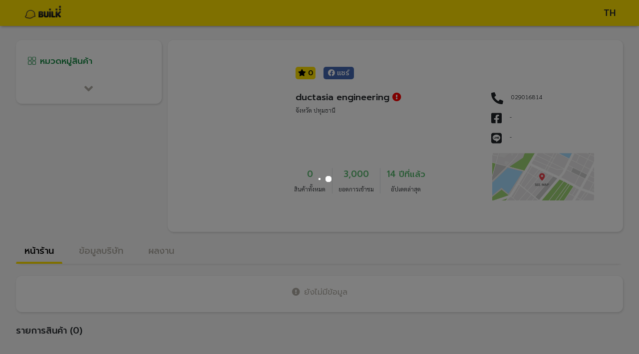

--- FILE ---
content_type: text/html; charset=utf-8
request_url: https://profile.builk.com/ductasia
body_size: 88018
content:
<!DOCTYPE html><html lang="en"><head>
  <meta charset="utf-8">
  <title>ductasia engineering</title>
  <base href="/">
  <meta name="viewport" content="width=device-width, initial-scale=1">
  <meta property="og:type" content="website">
  <meta property="og:url" content="https://profile.builk.com/ductasia">
  <meta property="og:title" content="ductasia engineering">
  <meta property="og:description" content="">
  <meta property="og:image" content="https://builk3storage.s3-ap-southeast-1.amazonaws.com/logo/newlogo_50x50.jpg">
  <meta property="og:image:url" content="https://builk3storage.s3-ap-southeast-1.amazonaws.com/logo/newlogo_50x50.jpg">
  <meta property="og:image:height" content="250">
  <meta property="og:image:width" content="250">
  <meta property="fb:app_id" content="230016685047630">
  <link rel="icon" type="image/x-icon" href="favicon.ico">
  <link href="https://use.fontawesome.com/releases/v5.11.2/css/all.css" rel="stylesheet">
  <link href="https://fonts.googleapis.com/css?family=Roboto:300,400,500" rel="stylesheet">
  <link href="https://fonts.googleapis.com/icon?family=Material+Icons" rel="stylesheet">
  <link href="https://fonts.googleapis.com/css?family=Kanit:400,500&amp;display=swap" rel="stylesheet">
  <link href="https://fonts.googleapis.com/css2?family=Prompt:wght@300;400;500&amp;display=swap" rel="stylesheet">
  <link href="https://fonts.googleapis.com/css2?family=Sarabun:wght@300;700&amp;display=swap" rel="stylesheet">
  <!-- Google Tag Manager -->
  <script>
    (function (w, d, s, l, i) {
      w[l] = w[l] || [];
      w[l].push({
        'gtm.start': new Date().getTime(),
        event: 'gtm.js'
      });
      var f = d.getElementsByTagName(s)[0],
        j = d.createElement(s),
        dl = l != 'dataLayer' ? '&l=' + l : '';
      j.async = true;
      j.src = 'https://www.googletagmanager.com/gtm.js?id=' + i + dl;
      f.parentNode.insertBefore(j, f);
    })(window, document, 'script', 'dataLayer', 'GTM-M6437DQ');

  </script>
  <!-- End Google Tag Manager -->
<link rel="stylesheet" href="styles.3e2fd4c136366b340a73.css"><style ng-transition="app-root">
/*# sourceMappingURL=[data-uri] */</style><style ng-transition="app-root">.bg-yellow[_ngcontent-sc3] {
  background: #ffe100; }

.bg-lightgreen[_ngcontent-sc3] {
  background: #A2CFAD; }

.bg-green[_ngcontent-sc3] {
  background: #4eb566; }

.bg-gray[_ngcontent-sc3] {
  background: #eeeeee; }

.bg-fadegray[_ngcontent-sc3] {
  background: #e6e3e3; }

.bg-fontgray[_ngcontent-sc3] {
  background: #767676; }

.bg-orange[_ngcontent-sc3] {
  background: #ff850c; }

.bg-fadegreen[_ngcontent-sc3], .confirm-condition[_ngcontent-sc3] {
  background: #ddf3df; }

.bg-boxgray[_ngcontent-sc3] {
  background: #dfdfdf; }

.bg-red[_ngcontent-sc3] {
  background: #d34b4b; }

.bg-lightfadegray[_ngcontent-sc3] {
  background: #f8f8f8; }

.bg-blue[_ngcontent-sc3] {
  background: #1488ff !important; }

.text-gray[_ngcontent-sc3] {
  color: #767676 !important; }

.text-gray-cp[_ngcontent-sc3] {
  color: #b1aea6 !important; }

.text-yellow[_ngcontent-sc3] {
  color: #ffe100 !important; }

.text-orange[_ngcontent-sc3] {
  color: #ff850c !important; }

.text-lightgreen[_ngcontent-sc3] {
  color: #A2CFAD !important; }

.text-green[_ngcontent-sc3] {
  color: #4eb566 !important; }

.text-titlegray[_ngcontent-sc3] {
  color: #b1aea6; }

.text-darkgray[_ngcontent-sc3] {
  color: #DDDDDD; }

.text-blue[_ngcontent-sc3] {
  color: #1488ff !important; }

.text-nonactiveicon[_ngcontent-sc3] {
  color: #dedede; }

.text-lightgray[_ngcontent-sc3] {
  color: #e6e3e3; }

.color-lightnight[_ngcontent-sc3] {
  color: #636363; }

.color-devider[_ngcontent-sc3] {
  color: #BDBDBD; }

.text-red[_ngcontent-sc3] {
  color: red; }

.btn[_ngcontent-sc3] {
  font-size: 16px;
  line-height: 20px;
  padding: 2 10px;
  border-radius: 5px;
  color: #fff;
  box-shadow: none;
  border: 1px solid transparent;
  box-shadow: 0 1px 4px rgba(0, 0, 0, 0.6);
  text-transform: uppercase;
  -webkit-transition: background-color 0.3s;
  transition: background-color 0.3s;
  height: 45px;
  font-weight: bold; }

.btn[_ngcontent-sc3]   i[_ngcontent-sc3] {
    font-size: 14px;
    margin-right: 5px; }

.btn[_ngcontent-sc3]:hover {
    box-shadow: 0 4px 8px 0 rgba(0, 0, 0, 0.4);
    -webkit-filter: brightness(95%);
            filter: brightness(95%); }

.back-button[_ngcontent-sc3] {
  color: #C8CBCC;
  background-color: #eeeeee;
  border-radius: 5px;
  height: 45px;
  width: 65px;
  border: none;
  font-size: 20px; }

.btn-group[_ngcontent-sc3]   .btn[_ngcontent-sc3] {
  min-width: 20px;
  width: 100%;
  height: 40px;
  color: #767676;
  border: 1px solid #ced4da;
  box-shadow: 0 0px 0px; }

.btn-light[_ngcontent-sc3] {
  background-color: #fff; }

.filter-dropdown-btn[_ngcontent-sc3] {
  background-color: white;
  box-shadow: 1px 2px 4px rgba(0, 0, 0, 0.15), 0 -1px 0 rgba(0, 0, 0, 0.02);
  border-radius: 12px;
  color: #636363; }

.rfq-btn[_ngcontent-sc3] {
  background-color: #0c843a;
  color: white;
  padding: 0.5rem;
  border: none;
  border-radius: 12px; }

.rfq-btn[_ngcontent-sc3]:hover {
    color: white; }

@media only screen and (min-device-width: 1025px) {
    .rfq-btn[_ngcontent-sc3] {
      position: absolute;
      width: 90%;
      bottom: 2rem; } }

@media only screen and (min-device-width: 768px) and (max-device-width: 1024px) {
    .rfq-btn[_ngcontent-sc3] {
      position: absolute;
      bottom: 1.5rem;
      width: 88%; } }

@media only screen and (max-device-width: 767px) {
    .rfq-btn[_ngcontent-sc3] {
      width: 100%; } }

.chat-tablet[_ngcontent-sc3] {
  color: #0c843A;
  border-radius: 12px;
  background-color: #fff;
  width: 100%;
  border: #0c843A solid 0.5px;
  padding: 0.5rem;
  margin-top: 1.5rem; }

.see-more-btn[_ngcontent-sc3] {
  width: 100%;
  color: #0c843a;
  background-color: white;
  border: #0c843a solid 1px;
  border-radius: 12px;
  padding-bottom: 0.5rem;
  padding-top: 0.5rem; }

.btn-banner[_ngcontent-sc3] {
  font-size: 4rem;
  color: #000; }

.bg-yellow[_ngcontent-sc3] {
  background: #ffe100; }

.bg-lightgreen[_ngcontent-sc3] {
  background: #A2CFAD; }

.bg-green[_ngcontent-sc3] {
  background: #4eb566; }

.bg-gray[_ngcontent-sc3] {
  background: #eeeeee; }

.bg-fadegray[_ngcontent-sc3] {
  background: #e6e3e3; }

.bg-fontgray[_ngcontent-sc3] {
  background: #767676; }

.bg-orange[_ngcontent-sc3] {
  background: #ff850c; }

.bg-fadegreen[_ngcontent-sc3], .confirm-condition[_ngcontent-sc3] {
  background: #ddf3df; }

.bg-boxgray[_ngcontent-sc3] {
  background: #dfdfdf; }

.bg-red[_ngcontent-sc3] {
  background: #d34b4b; }

.bg-lightfadegray[_ngcontent-sc3] {
  background: #f8f8f8; }

.bg-blue[_ngcontent-sc3] {
  background: #1488ff !important; }

.text-gray[_ngcontent-sc3] {
  color: #767676 !important; }

.text-gray-cp[_ngcontent-sc3] {
  color: #b1aea6 !important; }

.text-yellow[_ngcontent-sc3] {
  color: #ffe100 !important; }

.text-orange[_ngcontent-sc3] {
  color: #ff850c !important; }

.text-lightgreen[_ngcontent-sc3] {
  color: #A2CFAD !important; }

.text-green[_ngcontent-sc3] {
  color: #4eb566 !important; }

.text-titlegray[_ngcontent-sc3] {
  color: #b1aea6; }

.text-darkgray[_ngcontent-sc3] {
  color: #DDDDDD; }

.text-blue[_ngcontent-sc3] {
  color: #1488ff !important; }

.text-nonactiveicon[_ngcontent-sc3] {
  color: #dedede; }

.text-lightgray[_ngcontent-sc3] {
  color: #e6e3e3; }

.color-lightnight[_ngcontent-sc3] {
  color: #636363; }

.color-devider[_ngcontent-sc3] {
  color: #BDBDBD; }

.text-red[_ngcontent-sc3] {
  color: red; }

.bg-yellow[_ngcontent-sc3] {
  background: #ffe100; }

.bg-lightgreen[_ngcontent-sc3] {
  background: #A2CFAD; }

.bg-green[_ngcontent-sc3] {
  background: #4eb566; }

.bg-gray[_ngcontent-sc3] {
  background: #eeeeee; }

.bg-fadegray[_ngcontent-sc3] {
  background: #e6e3e3; }

.bg-fontgray[_ngcontent-sc3] {
  background: #767676; }

.bg-orange[_ngcontent-sc3] {
  background: #ff850c; }

.bg-fadegreen[_ngcontent-sc3], .confirm-condition[_ngcontent-sc3] {
  background: #ddf3df; }

.bg-boxgray[_ngcontent-sc3] {
  background: #dfdfdf; }

.bg-red[_ngcontent-sc3] {
  background: #d34b4b; }

.bg-lightfadegray[_ngcontent-sc3] {
  background: #f8f8f8; }

.bg-blue[_ngcontent-sc3] {
  background: #1488ff !important; }

.text-gray[_ngcontent-sc3] {
  color: #767676 !important; }

.text-gray-cp[_ngcontent-sc3] {
  color: #b1aea6 !important; }

.text-yellow[_ngcontent-sc3] {
  color: #ffe100 !important; }

.text-orange[_ngcontent-sc3] {
  color: #ff850c !important; }

.text-lightgreen[_ngcontent-sc3] {
  color: #A2CFAD !important; }

.text-green[_ngcontent-sc3] {
  color: #4eb566 !important; }

.text-titlegray[_ngcontent-sc3] {
  color: #b1aea6; }

.text-darkgray[_ngcontent-sc3] {
  color: #DDDDDD; }

.text-blue[_ngcontent-sc3] {
  color: #1488ff !important; }

.text-nonactiveicon[_ngcontent-sc3] {
  color: #dedede; }

.text-lightgray[_ngcontent-sc3] {
  color: #e6e3e3; }

.color-lightnight[_ngcontent-sc3] {
  color: #636363; }

.color-devider[_ngcontent-sc3] {
  color: #BDBDBD; }

.text-red[_ngcontent-sc3] {
  color: red; }

div.avatar-box[_ngcontent-sc3] {
  height: 50px;
  width: 50px;
  overflow: hidden;
  border: 1px solid #eeeeee; }

div.avatar-box[_ngcontent-sc3]   img[_ngcontent-sc3] {
  max-width: 100%;
  max-height: 100%; }

div.sub-avatar-box[_ngcontent-sc3] {
  height: 40px;
  width: 40px;
  overflow: hidden;
  border: 1px solid #eeeeee;
  margin-right: 5px; }

div.sub-avatar-box[_ngcontent-sc3]   img[_ngcontent-sc3] {
  max-width: 100%;
  max-height: 100%; }

.advert-link[_ngcontent-sc3] {
  text-decoration: underline; }

.fancy-comment[_ngcontent-sc3]   button[_ngcontent-sc3] {
  float: right; }

.input-container[_ngcontent-sc3] {
  height: 100%;
  width: 100%;
  padding: .375rem .75rem;
  font-size: 1rem;
  line-height: 1.5;
  color: #494949;
  background-color: #fff;
  background-clip: padding-box;
  border: 1px solid #eeeeee;
  border-radius: .25rem;
  -webkit-transition: border-color .15s ease-in-out, box-shadow .15s ease-in-out;
  transition: border-color .15s ease-in-out, box-shadow .15s ease-in-out; }

.input-container[_ngcontent-sc3]   input[_ngcontent-sc3], .input-container[_ngcontent-sc3]   textarea[_ngcontent-sc3] {
    width: 100%;
    float: left;
    border: none;
    resize: none;
    overflow: auto;
    height: auto; }

.input-container[_ngcontent-sc3]   input[_ngcontent-sc3]:focus, .input-container[_ngcontent-sc3]   textarea[_ngcontent-sc3]:focus {
      outline: none; }

.input-container[_ngcontent-sc3]   input[_ngcontent-sc3]:active, .input-container[_ngcontent-sc3]   textarea[_ngcontent-sc3]:active {
      outline: none; }

.input-container[_ngcontent-sc3]   i[_ngcontent-sc3], .input-container[_ngcontent-sc3]   label[_ngcontent-sc3] {
    font-size: 20px;
    padding: .45rem .375rem;
    float: right;
    color: #000; }

.input-container-icon[_ngcontent-sc3]   i[_ngcontent-sc3] {
  font-size: 15px;
  padding: .15rem .375rem;
  float: right;
  color: #000; }

.input-container-button[_ngcontent-sc3]   i[_ngcontent-sc3] {
  font-size: 20px;
  padding: .35rem .375rem;
  float: right;
  color: #000; }

.input-container-button[_ngcontent-sc3]   label[_ngcontent-sc3] {
  font-size: 15px;
  padding: .35rem .375rem;
  float: right;
  color: #000;
  font-family: kanit; }

.label-comment[_ngcontent-sc3] {
  overflow-wrap: break-word;
  white-space: pre-line;
  font-family: Sarabun;
  line-height: 1.5;
  font-size: 0.875rem; }

@media only screen and (min-device-width: 768px) and (max-device-width: 1024px) {
    .label-comment[_ngcontent-sc3] {
      font-size: 0.75rem; } }

@media only screen and (max-device-width: 767px) {
    .label-comment[_ngcontent-sc3] {
      font-size: 0.75rem; } }

.label-time-comment[_ngcontent-sc3] {
  font-size: 10px;
  white-space: pre-line;
  color: #636363; }

.input-container-button-comment[_ngcontent-sc3]   i[_ngcontent-sc3] {
  float: none;
  font-size: 15px;
  margin-right: 10px;
  padding: .0rem .0rem;
  color: #000; }

.bg-yellow[_ngcontent-sc3] {
  background: #ffe100; }

.bg-lightgreen[_ngcontent-sc3] {
  background: #A2CFAD; }

.bg-green[_ngcontent-sc3] {
  background: #4eb566; }

.bg-gray[_ngcontent-sc3] {
  background: #eeeeee; }

.bg-fadegray[_ngcontent-sc3] {
  background: #e6e3e3; }

.bg-fontgray[_ngcontent-sc3] {
  background: #767676; }

.bg-orange[_ngcontent-sc3] {
  background: #ff850c; }

.bg-fadegreen[_ngcontent-sc3], .confirm-condition[_ngcontent-sc3] {
  background: #ddf3df; }

.bg-boxgray[_ngcontent-sc3] {
  background: #dfdfdf; }

.bg-red[_ngcontent-sc3] {
  background: #d34b4b; }

.bg-lightfadegray[_ngcontent-sc3] {
  background: #f8f8f8; }

.bg-blue[_ngcontent-sc3] {
  background: #1488ff !important; }

.text-gray[_ngcontent-sc3] {
  color: #767676 !important; }

.text-gray-cp[_ngcontent-sc3] {
  color: #b1aea6 !important; }

.text-yellow[_ngcontent-sc3] {
  color: #ffe100 !important; }

.text-orange[_ngcontent-sc3] {
  color: #ff850c !important; }

.text-lightgreen[_ngcontent-sc3] {
  color: #A2CFAD !important; }

.text-green[_ngcontent-sc3] {
  color: #4eb566 !important; }

.text-titlegray[_ngcontent-sc3] {
  color: #b1aea6; }

.text-darkgray[_ngcontent-sc3] {
  color: #DDDDDD; }

.text-blue[_ngcontent-sc3] {
  color: #1488ff !important; }

.text-nonactiveicon[_ngcontent-sc3] {
  color: #dedede; }

.text-lightgray[_ngcontent-sc3] {
  color: #e6e3e3; }

.color-lightnight[_ngcontent-sc3] {
  color: #636363; }

.color-devider[_ngcontent-sc3] {
  color: #BDBDBD; }

.text-red[_ngcontent-sc3] {
  color: red; }

.cursor-dragable[_ngcontent-sc3] {
  cursor: -webkit-grab !important;
  cursor: grab !important; }

.cursor-pointer[_ngcontent-sc3] {
  cursor: pointer !important; }

.cursor-pointer[_ngcontent-sc3]:hover {
  cursor: pointer !important; }

.cursor-no-drop[_ngcontent-sc3] {
  cursor: no-drop !important; }

.pointer-none[_ngcontent-sc3] {
  pointer-events: none; }

.cursor-no-drop[_ngcontent-sc3]   a[_ngcontent-sc3] {
  pointer-events: none; }

.ng-select.cursor-no-drop[_ngcontent-sc3]     .ng-select-container {
  cursor: no-drop; }

.cursor-default[_ngcontent-sc3] {
  cursor: default !important; }

.bg-yellow[_ngcontent-sc3] {
  background: #ffe100; }

.bg-lightgreen[_ngcontent-sc3] {
  background: #A2CFAD; }

.bg-green[_ngcontent-sc3] {
  background: #4eb566; }

.bg-gray[_ngcontent-sc3] {
  background: #eeeeee; }

.bg-fadegray[_ngcontent-sc3] {
  background: #e6e3e3; }

.bg-fontgray[_ngcontent-sc3] {
  background: #767676; }

.bg-orange[_ngcontent-sc3] {
  background: #ff850c; }

.bg-fadegreen[_ngcontent-sc3], .confirm-condition[_ngcontent-sc3] {
  background: #ddf3df; }

.bg-boxgray[_ngcontent-sc3] {
  background: #dfdfdf; }

.bg-red[_ngcontent-sc3] {
  background: #d34b4b; }

.bg-lightfadegray[_ngcontent-sc3] {
  background: #f8f8f8; }

.bg-blue[_ngcontent-sc3] {
  background: #1488ff !important; }

.text-gray[_ngcontent-sc3] {
  color: #767676 !important; }

.text-gray-cp[_ngcontent-sc3] {
  color: #b1aea6 !important; }

.text-yellow[_ngcontent-sc3] {
  color: #ffe100 !important; }

.text-orange[_ngcontent-sc3] {
  color: #ff850c !important; }

.text-lightgreen[_ngcontent-sc3] {
  color: #A2CFAD !important; }

.text-green[_ngcontent-sc3] {
  color: #4eb566 !important; }

.text-titlegray[_ngcontent-sc3] {
  color: #b1aea6; }

.text-darkgray[_ngcontent-sc3] {
  color: #DDDDDD; }

.text-blue[_ngcontent-sc3] {
  color: #1488ff !important; }

.text-nonactiveicon[_ngcontent-sc3] {
  color: #dedede; }

.text-lightgray[_ngcontent-sc3] {
  color: #e6e3e3; }

.color-lightnight[_ngcontent-sc3] {
  color: #636363; }

.color-devider[_ngcontent-sc3] {
  color: #BDBDBD; }

.text-red[_ngcontent-sc3] {
  color: red; }

body[_ngcontent-sc3] {
  font-family: "Sarabun";
  color: #000; }

div[_ngcontent-sc3] {
  line-height: 1; }

input[_ngcontent-sc3], textarea[_ngcontent-sc3], span[_ngcontent-sc3] {
  font-family: "Prompt"; }

h1[_ngcontent-sc3], h3[_ngcontent-sc3], h4[_ngcontent-sc3], h5[_ngcontent-sc3] {
  font-family: "Prompt";
  font-weight: 500; }

h2[_ngcontent-sc3] {
  font-family: "Sarabun"; }

p[_ngcontent-sc3] {
  font-family: "Prompt";
  margin: 0;
  line-height: 1.5; }

button[_ngcontent-sc3] {
  font-family: "Prompt";
  font-weight: 400; }

.subtitle1[_ngcontent-sc3], .subtitle2[_ngcontent-sc3], .subtitle3[_ngcontent-sc3], .tag1[_ngcontent-sc3] {
  font-family: "Prompt";
  font-weight: 500; }

.tag2[_ngcontent-sc3] {
  font-family: "Prompt";
  font-weight: 300; }

.body1[_ngcontent-sc3], .body2[_ngcontent-sc3], .body3[_ngcontent-sc3], .body4[_ngcontent-sc3] {
  font-family: "Sarabun";
  font-weight: 300; }

.price1[_ngcontent-sc3], .price2[_ngcontent-sc3] {
  font-family: "Sarabun";
  font-weight: 700; }

.awesome-size[_ngcontent-sc3] {
  font-size: 1.5rem; }

@media only screen and (max-device-width: 767px) {
  h1[_ngcontent-sc3] {
    font-size: 1.125rem; }
  h2[_ngcontent-sc3], h3[_ngcontent-sc3] {
    font-size: 1rem; }
  h4[_ngcontent-sc3], h5[_ngcontent-sc3] {
    font-size: 0.75rem; }
  button[_ngcontent-sc3] {
    font-size: 1rem; }
  .subtitle1[_ngcontent-sc3], .subtitle2[_ngcontent-sc3], .subtitle3[_ngcontent-sc3] {
    font-size: 1rem; }
  .body1[_ngcontent-sc3], .body4[_ngcontent-sc3] {
    font-size: 0.75rem; }
  .body2[_ngcontent-sc3], .body3[_ngcontent-sc3] {
    font-size: 0.625rem; }
  .price1[_ngcontent-sc3], .price2[_ngcontent-sc3] {
    font-size: 1.25rem; }
  .tag1[_ngcontent-sc3], .tag2[_ngcontent-sc3] {
    font-size: 0.63rem; } }

@media only screen and (min-device-width: 768px) and (max-device-width: 1024px) {
  h1[_ngcontent-sc3] {
    font-size: 1.25rem; }
  h2[_ngcontent-sc3] {
    font-size: 1rem; }
  h3[_ngcontent-sc3] {
    font-size: 1rem; }
  h4[_ngcontent-sc3] {
    font-size: 1rem; }
  h5[_ngcontent-sc3] {
    font-size: 0.875rem; }
  button[_ngcontent-sc3] {
    font-size: 1rem; }
  .subtitle1[_ngcontent-sc3], .subtitle2[_ngcontent-sc3], .subtitle3[_ngcontent-sc3] {
    font-size: 1rem; }
  .body1[_ngcontent-sc3], .body3[_ngcontent-sc3], .body4[_ngcontent-sc3] {
    font-size: 0.75rem; }
  .body2[_ngcontent-sc3] {
    font-size: 0.875rem; }
  .price1[_ngcontent-sc3] {
    font-size: 1.313rem; }
  .price2[_ngcontent-sc3] {
    font-size: 0.938rem; }
  .tag1[_ngcontent-sc3], .tag2[_ngcontent-sc3] {
    font-size: 0.75rem; } }

@media only screen and (min-device-width: 1025px) {
  h1[_ngcontent-sc3] {
    font-size: 1.125rem; }
  h2[_ngcontent-sc3] {
    font-size: 1.5rem; }
  h3[_ngcontent-sc3] {
    font-size: 1.063rem; }
  h4[_ngcontent-sc3] {
    font-size: 1.063rem; }
  h5[_ngcontent-sc3] {
    font-size: 0.875rem; }
  button[_ngcontent-sc3] {
    font-size: 0.875rem; }
  .subtitle1[_ngcontent-sc3], .subtitle3[_ngcontent-sc3] {
    font-size: 1.063rem; }
  .subtitle2[_ngcontent-sc3] {
    font-size: 1.125rem; }
  .body1[_ngcontent-sc3] {
    font-size: 0.75rem; }
  .body2[_ngcontent-sc3] {
    font-size: 0.75rem; }
  .body3[_ngcontent-sc3] {
    font-size: 0.75rem; }
  .body4[_ngcontent-sc3] {
    font-size: 0.875rem; }
  .price1[_ngcontent-sc3] {
    font-size: 1.313rem; }
  .price2[_ngcontent-sc3] {
    font-size: 0.938rem; }
  .tag1[_ngcontent-sc3] {
    font-size: 0.875rem; }
  .tag2[_ngcontent-sc3] {
    font-size: 0.688rem; } }

.bg-yellow[_ngcontent-sc3] {
  background: #ffe100; }

.bg-lightgreen[_ngcontent-sc3] {
  background: #A2CFAD; }

.bg-green[_ngcontent-sc3] {
  background: #4eb566; }

.bg-gray[_ngcontent-sc3] {
  background: #eeeeee; }

.bg-fadegray[_ngcontent-sc3] {
  background: #e6e3e3; }

.bg-fontgray[_ngcontent-sc3] {
  background: #767676; }

.bg-orange[_ngcontent-sc3] {
  background: #ff850c; }

.bg-fadegreen[_ngcontent-sc3], .confirm-condition[_ngcontent-sc3] {
  background: #ddf3df; }

.bg-boxgray[_ngcontent-sc3] {
  background: #dfdfdf; }

.bg-red[_ngcontent-sc3] {
  background: #d34b4b; }

.bg-lightfadegray[_ngcontent-sc3] {
  background: #f8f8f8; }

.bg-blue[_ngcontent-sc3] {
  background: #1488ff !important; }

.text-gray[_ngcontent-sc3] {
  color: #767676 !important; }

.text-gray-cp[_ngcontent-sc3] {
  color: #b1aea6 !important; }

.text-yellow[_ngcontent-sc3] {
  color: #ffe100 !important; }

.text-orange[_ngcontent-sc3] {
  color: #ff850c !important; }

.text-lightgreen[_ngcontent-sc3] {
  color: #A2CFAD !important; }

.text-green[_ngcontent-sc3] {
  color: #4eb566 !important; }

.text-titlegray[_ngcontent-sc3] {
  color: #b1aea6; }

.text-darkgray[_ngcontent-sc3] {
  color: #DDDDDD; }

.text-blue[_ngcontent-sc3] {
  color: #1488ff !important; }

.text-nonactiveicon[_ngcontent-sc3] {
  color: #dedede; }

.text-lightgray[_ngcontent-sc3] {
  color: #e6e3e3; }

.color-lightnight[_ngcontent-sc3] {
  color: #636363; }

.color-devider[_ngcontent-sc3] {
  color: #BDBDBD; }

.text-red[_ngcontent-sc3] {
  color: red; }

.box[_ngcontent-sc3] {
  border-radius: 12px;
  box-shadow: 1px 2px 4px rgba(0, 0, 0, 0.15), 0 -1px 0 rgba(0, 0, 0, 0.02);
  background-color: #fff;
  position: relative;
  margin-bottom: 10px; }

.supplier-box[_ngcontent-sc3] {
  border-radius: 12px;
  box-shadow: 1px 2px 4px rgba(0, 0, 0, 0.15), 0 -1px 0 rgba(0, 0, 0, 0.02);
  background-color: #fff;
  position: relative;
  padding: 3.5rem;
  height: 24.0625rem; }

@media only screen and (min-device-width: 768px) and (max-device-width: 1024px) {
    .supplier-box[_ngcontent-sc3] {
      padding: 1.5rem;
      height: auto; } }

@media only screen and (max-device-width: 767px) {
    .supplier-box[_ngcontent-sc3] {
      padding: 1.25rem;
      border-radius: 0 0 12px 12px;
      height: auto; } }

.cp-content[_ngcontent-sc3] {
  background-color: #f8f8f8;
  margin-top: 3rem;
  width: 95%;
  max-width: 99.5rem !important;
  padding-top: 2rem; }

@media only screen and (min-device-width: 768px) and (max-device-width: 1024px) {
    .cp-content[_ngcontent-sc3] {
      width: 43.563rem !important;
      padding-top: 2rem; } }

@media only screen and (max-device-width: 767px) {
    .cp-content[_ngcontent-sc3] {
      width: 100% !important;
      padding-top: 0;
      padding-bottom: 0; } }

.z-index[_ngcontent-sc3] {
  z-index: 11; }

.tag[_ngcontent-sc3] {
  border: 1px solid #b5b5b5;
  border-radius: 5px;
  color: #b5b5b5;
  padding: 2px;
  padding-left: 5px;
  padding-right: 5px;
  margin-right: 5px;
  display: -webkit-inline-box;
  display: inline-flex; }

.header-shadow[_ngcontent-sc3] {
  box-shadow: 0 3px 5px -2px #999494;
  z-index: 15; }

.w-inherit[_ngcontent-sc3] {
  width: inherit; }

.icon-inside[_ngcontent-sc3] {
  position: relative;
  color: #767676; }

.icon-inside[_ngcontent-sc3]   .left[_ngcontent-sc3] {
    position: absolute;
    left: 10px;
    top: 11px; }

.icon-inside[_ngcontent-sc3]   .right[_ngcontent-sc3] {
    position: absolute;
    right: 10px;
    top: 11px; }

.display-img[_ngcontent-sc3] {
  max-height: 230px; }

.img-slider[_ngcontent-sc3] {
  max-height: 230px;
  width: 100%; }

.upload-btn-wrapper[_ngcontent-sc3] {
  position: relative;
  overflow: hidden;
  display: inline-block; }

.upload-btn-wrapper[_ngcontent-sc3]   input[type=file][_ngcontent-sc3] {
  font-size: 100px;
  position: absolute;
  left: 0;
  top: 0;
  opacity: 0; }

input[type=file][_ngcontent-sc3] {
  position: absolute;
  opacity: 0;
  right: 0;
  top: 0; }

input[type=number][_ngcontent-sc3]::-webkit-inner-spin-button, input[type=number][_ngcontent-sc3]::-webkit-outer-spin-button {
  -webkit-appearance: none;
  margin: 0; }

.card-otp[_ngcontent-sc3] {
  background-color: #f2f2f2; }

.card-dashed[_ngcontent-sc3] {
  border-style: dashed !important;
  border-color: #767676 !important; }

.border-primary[_ngcontent-sc3] {
  border-color: #767676 !important;
  color: #767676 !important; }

.selected[_ngcontent-sc3] {
  color: #5cb85c !important;
  border: 2px solid #5cb85c !important;
  background-color: #fff !important; }

.custom-control-label[_ngcontent-sc3]::after {
  width: 1.25rem !important;
  height: 1.25rem !important; }

.custom-control-label[_ngcontent-sc3]::before {
  width: 1.25rem !important;
  height: 1.25rem !important; }

  .mat-checkbox.confirm-checkbox .mat-checkbox-frame {
  border-color: #494949; }

  .mat-checkbox-checked.confirm-checkbox .mat-checkbox-background {
  background-color: #4eb566 !important; }

  .mat-checkbox.confirm-checkbox label {
  margin: 0; }

.was-validated[_ngcontent-sc3]   .form-control[_ngcontent-sc3]:invalid, .form-control.is-invalid[_ngcontent-sc3] {
  background-image: none !important; }

.word-break[_ngcontent-sc3] {
  word-break: break-all; }

.confirm-summary-box[_ngcontent-sc3] {
  border-radius: 6px; }

.confirm-summary-box[_ngcontent-sc3]    > div[_ngcontent-sc3]:first-child {
  border-top-left-radius: 6px;
  border-top-right-radius: 6px;
  background: #ffe100; }

.confirm-summary-box[_ngcontent-sc3]    > div[_ngcontent-sc3]:last-child {
  border-bottom-left-radius: 6px;
  border-bottom-right-radius: 6px;
  border: 1px dashed #ffe100;
  background-color: #FCFBF2;
  border-top: 0; }

.confirm-amount[_ngcontent-sc3] {
  border-radius: 6px; }

.confirm-amount[_ngcontent-sc3]    > h6[_ngcontent-sc3] {
  line-height: 40px; }

.confirm-project-detail[_ngcontent-sc3]   *.detail[_ngcontent-sc3] {
  padding-left: 1.3rem !important; }

.file-description[_ngcontent-sc3]   h6[_ngcontent-sc3] {
  margin: 0;
  font-size: 0.7rem; }

.confirm-condition[_ngcontent-sc3] {
  border-radius: 6px; }

.contractor-logo[_ngcontent-sc3] {
  height: 100px;
  min-width: 100px;
  border: 1px solid #dcdbdb;
  margin-right: 10px;
  overflow: hidden; }

.contractor-logo[_ngcontent-sc3]   img[_ngcontent-sc3] {
    width: 100%;
    height: auto; }

.input-otp[_ngcontent-sc3] {
  width: 34px;
  height: 34px; }

.min-width-fit[_ngcontent-sc3] {
  min-width: -webkit-fit-content;
  min-width: -moz-fit-content;
  min-width: fit-content; }

@media screen and (max-width: 320px) {
  .area-label-padding[_ngcontent-sc3] {
    padding-left: 2px;
    padding-right: 2px; } }

.recommended-supplier[_ngcontent-sc3] {
  color: white;
  border-radius: 5px;
  padding-top: 5px;
  padding-bottom: 3px;
  padding-left: 7px;
  padding-right: 7px;
  padding-top: 2px;
  padding-bottom: 2px;
  background-color: #ff850c;
  font: Bold 12px/19px Sukhumvit Set; }

.facebook-banner[_ngcontent-sc3] {
  background-color: #4267b2;
  color: white;
  width: -webkit-fit-content;
  width: -moz-fit-content;
  width: fit-content;
  border-radius: 5px;
  padding-left: 9px;
  padding-right: 9px;
  padding-top: 2px;
  padding-bottom: 2px; }

.recommended-banner[_ngcontent-sc3] {
  background-color: #ffe100;
  color: black;
  width: -webkit-max-content;
  width: -moz-max-content;
  width: max-content;
  border-radius: 5px;
  padding-left: 5px;
  padding-right: 5px;
  padding-top: 2px;
  padding-bottom: 2px; }

.recommended-banner-product[_ngcontent-sc3] {
    background-color: #ffe100;
    color: black;
    width: -webkit-max-content;
    width: -moz-max-content;
    width: max-content;
    border-radius: 5px;
    padding-left: 5px;
    padding-right: 5px;
    padding-top: 2px;
    padding-bottom: 2px;
    position: absolute;
    top: 10px;
    left: 10px; }

@media only screen and (min-device-width: 0px) and (max-device-width: 1024px) {
      .recommended-banner-product[_ngcontent-sc3] {
        width: 4.4rem; } }

.company-rating[_ngcontent-sc3] {
  color: #ffe100;
  border-radius: 5px;
  padding-top: 5px;
  padding-bottom: 3px;
  padding-left: 7px;
  padding-right: 7px;
  background-color: #fff1b4;
  font: Bold 12px/19px Sukhumvit Set; }

@media only screen and (min-device-width: 1280px) {
  .contact-box-product[_ngcontent-sc3] {
    width: 100%;
    margin-bottom: 1rem; } }

@media only screen and (min-device-width: 768px) and (max-device-width: 1024px) {
  .contact-box-product[_ngcontent-sc3] {
    -webkit-box-flex: 0;
    flex: 0 0 66.666667%;
    max-width: 66.666667%; } }

@media only screen and (max-device-width: 767px) {
  .contact-box-product[_ngcontent-sc3] {
    -webkit-box-flex: 0;
    flex: 0 0 66.666667%;
    max-width: 66.666667%; } }

.display-map[_ngcontent-sc3] {
  width: 100%;
  height: 115px;
  border-radius: 5px; }

@media only screen and (min-device-width: 768px) and (max-device-width: 1024px) {
    .display-map[_ngcontent-sc3] {
      height: 80px;
      width: 33.33%; } }

@media only screen and (max-device-width: 767px) {
    .display-map[_ngcontent-sc3] {
      height: 65px;
      width: 33.33%; } }

.footer-tab[_ngcontent-sc3] {
  color: white;
  width: 100%;
  text-align: center; }

.footer-tab[_ngcontent-sc3]   .chat-cp[_ngcontent-sc3] {
    color: #0c843a;
    border-radius: 1.2rem 1.2rem 0 0;
    background-color: #fff;
    width: 100%;
    padding-top: 1rem;
    padding-bottom: 1rem;
    border: none;
    border: none;
    box-shadow: 1px -2px 4px rgba(0, 0, 0, 0.15), 0 -1px 0 rgba(0, 0, 0, 0.02); }

.footer-tab[_ngcontent-sc3]   .chat-product[_ngcontent-sc3] {
    color: #0c843a;
    border-radius: 1.2rem 0 0 0;
    background-color: white;
    width: 50%;
    padding-top: 1rem;
    padding-bottom: 1rem;
    border: none;
    box-shadow: 1px -2px 4px rgba(0, 0, 0, 0.15), 0 -1px 0 rgba(0, 0, 0, 0.02); }

.footer-tab[_ngcontent-sc3]   .rfq-footer[_ngcontent-sc3] {
    color: white;
    background-color: #0c843a;
    border-radius: 0 1.2rem 0 0;
    width: 50%;
    padding-top: 1rem;
    padding-bottom: 1rem;
    border: none;
    box-shadow: 1px -2.5px 4px rgba(0, 0, 0, 0.3), 0 -1px 0 rgba(0, 0, 0, 0.02); }

.footer-tab[_ngcontent-sc3]   .rfq-nochat[_ngcontent-sc3] {
    color: white;
    background-color: #0c843a;
    border-radius: 1.2rem 1.2rem 0 0;
    width: 100%;
    padding-top: 1rem;
    padding-bottom: 1rem;
    border: none;
    box-shadow: 0px -2.5px 4px rgba(0, 0, 0, 0.3), 0 -1px 0 rgba(0, 0, 0, 0.02); }

.nav[_ngcontent-sc3] {
  box-shadow: 0px 4px 6px -6px #999494; }

.nav-tabs[_ngcontent-sc3] {
  border-bottom: none !important; }

.nav-tabs[_ngcontent-sc3]   .nav-item.show[_ngcontent-sc3]   .nav-link[_ngcontent-sc3], .nav-tabs[_ngcontent-sc3]   .nav-link.active[_ngcontent-sc3] {
  color: black;
  background-color: transparent;
  border-color: transparent transparent #f3f3f3;
  border-bottom: 4px solid #ffe100 !important;
  font-weight: bold;
  margin: 0.5rem 1rem 0;
  padding-left: 0;
  padding-right: 0; }

.nav-tabs[_ngcontent-sc3]   .nav-link[_ngcontent-sc3] {
  border: 1px solid transparent;
  border-top-left-radius: .25rem;
  border-top-right-radius: .25rem;
  color: #b1aea6;
  margin: 0.5rem 1rem 0;
  padding-left: 0;
  padding-right: 0;
  border-bottom: none !important; }

.similar[_ngcontent-sc3] {
  max-width: 30%; }

.active[_ngcontent-sc3]   a[_ngcontent-sc3] {
  background-color: transparent !important; }

.navProductContent[_ngcontent-sc3] {
  height: 110px;
  overflow: hidden; }

@media only screen and (min-device-width: 768px) and (max-device-width: 1024px) {
    .navProductContent[_ngcontent-sc3] {
      height: 126px; } }

@media only screen and (max-device-width: 767px) {
    .navProductContent[_ngcontent-sc3] {
      height: 143px; } }

.showMoreContent[_ngcontent-sc3] {
  overflow: visible;
  height: auto; }

.rounded[_ngcontent-sc3] {
  border-radius: 12px !important; }

.line-break[_ngcontent-sc3] {
  white-space: pre-wrap; }

.page-link[_ngcontent-sc3] {
  color: #494949; }

.supplier-product-box[_ngcontent-sc3] {
  width: 100%;
  border-radius: 12px;
  float: right; }

@media only screen and (min-device-width: 768px) and (max-device-width: 1024px) {
    .supplier-product-box[_ngcontent-sc3] {
      width: 23.2% !important; } }

@media only screen and (max-device-width: 767px) {
    .supplier-product-box[_ngcontent-sc3] {
      width: 48.265% !important; } }

.supplier-product-box[_ngcontent-sc3]:hover {
  width: 100%;
  border-radius: 12px 12px 0 0;
  float: right;
  border: solid #0c843a 1px; }

.hover-button[_ngcontent-sc3] {
  display: block !important;
  position: absolute;
  z-index: 100; }

.animated-rfq-btn[_ngcontent-sc3] {
  position: absolute;
  z-index: 100;
  background-color: #fff;
  border: 1px solid #0c843a;
  border-top: none;
  border-radius: 0 0 12px 12px;
  width: -webkit-fill-available;
  margin: 0px -1px 0 -1px; }

.rfq-btn-hover[_ngcontent-sc3] {
  width: 16.6% !important;
  height: -webkit-fit-content;
  height: -moz-fit-content;
  height: fit-content; }

.supplier-recproduct-box[_ngcontent-sc3] {
  width: 10.25rem !important; }

.similar-product-box[_ngcontent-sc3] {
  width: 100%;
  border-radius: 12px; }

@media only screen and (min-device-width: 768px) and (max-device-width: 1024px) {
    .similar-product-box[_ngcontent-sc3] {
      width: 23.2% !important; } }

@media only screen and (max-device-width: 767px) {
    .similar-product-box[_ngcontent-sc3] {
      width: 48.265% !important; } }

.similar-product-box[_ngcontent-sc3]:hover {
  width: 100%;
  border-radius: 12px 12px 0 0;
  float: right;
  border: solid #0c843a 1px; }

@media only screen and (min-device-width: 0px) and (max-device-width: 1024px) {
    .similar-product-box[_ngcontent-sc3]:hover {
      width: 100%;
      border-radius: 12px;
      float: right;
      border: solid #0c843a 1px; } }

.product-name[_ngcontent-sc3] {
  overflow: hidden;
  text-overflow: ellipsis;
  display: -webkit-box;
  -webkit-line-clamp: 2;
  -webkit-box-orient: vertical; }

.margin-b12[_ngcontent-sc3] {
  margin-bottom: 0.75rem; }

.margin-b19[_ngcontent-sc3] {
  margin-bottom: 1.188rem; }

@media only screen and (min-device-width: 768px) and (max-device-width: 1024px) {
    .margin-b19[_ngcontent-sc3] {
      margin-bottom: 0.625rem; } }

.margin-b24[_ngcontent-sc3] {
  margin-bottom: 1.5rem; }

@media only screen and (min-device-width: 768px) and (max-device-width: 1024px) {
    .margin-b24[_ngcontent-sc3] {
      margin-bottom: 0.75rem; } }

@media only screen and (max-device-width: 767px) {
    .margin-b24[_ngcontent-sc3] {
      margin-bottom: 0.75rem; } }

.margin-b28[_ngcontent-sc3] {
  margin-bottom: 1.75rem; }

@media only screen and (max-device-width: 767px) {
    .margin-b28[_ngcontent-sc3] {
      margin-bottom: 0.75rem; } }

.margin-b32[_ngcontent-sc3] {
  margin-bottom: 2rem; }

@media only screen and (min-device-width: 768px) and (max-device-width: 1024px) {
    .margin-b32[_ngcontent-sc3] {
      margin-bottom: 1.5rem; } }

@media only screen and (max-device-width: 767px) {
    .margin-b32[_ngcontent-sc3] {
      margin-bottom: 0.75rem; } }

.margin-b48[_ngcontent-sc3] {
  margin-bottom: 3rem; }

@media only screen and (min-device-width: 768px) and (max-device-width: 1024px) {
    .margin-b48[_ngcontent-sc3] {
      margin-bottom: 1.5rem; } }

@media only screen and (max-device-width: 767px) {
    .margin-b48[_ngcontent-sc3] {
      margin-bottom: 0.5rem; } }

.margin-b56[_ngcontent-sc3] {
  margin-bottom: 3.5rem; }

@media only screen and (min-device-width: 768px) and (max-device-width: 1024px) {
    .margin-b56[_ngcontent-sc3] {
      margin-bottom: 1.5rem; } }

.margin-b72[_ngcontent-sc3] {
  margin-bottom: 2rem; }

@media only screen and (min-device-width: 768px) and (max-device-width: 1024px) {
    .margin-b72[_ngcontent-sc3] {
      margin-bottom: 2rem; } }

@media only screen and (max-device-width: 767px) {
    .margin-b72[_ngcontent-sc3] {
      margin-bottom: 1.5rem; } }

.margin-r16[_ngcontent-sc3] {
  margin-right: 1rem; }

@media only screen and (max-device-width: 767px) {
    .margin-r16[_ngcontent-sc3] {
      margin-right: 0.625rem; } }

.margin-r28[_ngcontent-sc3] {
  margin-right: 1.75rem; }

.margin-l16[_ngcontent-sc3] {
  margin-left: 1rem; }

.margin-l28[_ngcontent-sc3] {
  margin-left: 1.75rem; }

.padding-20[_ngcontent-sc3] {
  padding: 1.25rem !important; }

@media only screen and (min-device-width: 768px) and (max-device-width: 1024px) {
    .padding-20[_ngcontent-sc3] {
      padding: 0.875rem !important; } }

@media only screen and (max-device-width: 767px) {
    .padding-20[_ngcontent-sc3] {
      padding: 0.625rem !important; } }

.padding-32[_ngcontent-sc3] {
  padding: 2rem !important; }

.padding-b19[_ngcontent-sc3] {
  padding-bottom: 1.188rem; }

@media only screen and (min-device-width: 768px) and (max-device-width: 1024px) {
    .padding-b19[_ngcontent-sc3] {
      padding-bottom: 0.625rem; } }

@media only screen and (max-device-width: 767px) {
    .padding-b19[_ngcontent-sc3] {
      padding-bottom: 0.5rem; } }

.padding-r28[_ngcontent-sc3] {
  padding-right: 1.75rem !important; }

@media only screen and (min-device-width: 768px) and (max-device-width: 1024px) {
    .padding-r28[_ngcontent-sc3] {
      padding-right: 0.75rem !important; } }

.padding-r56[_ngcontent-sc3] {
  padding-right: 3.5rem; }

@media only screen and (min-device-width: 768px) and (max-device-width: 1024px) {
    .padding-r56[_ngcontent-sc3] {
      padding-right: 1.5rem; } }

@media only screen and (max-device-width: 767px) {
    .padding-r56[_ngcontent-sc3] {
      padding-right: 1.25rem; } }

.padding-l28[_ngcontent-sc3] {
  padding-left: 1.75rem !important; }

@media only screen and (min-device-width: 768px) and (max-device-width: 1024px) {
    .padding-l28[_ngcontent-sc3] {
      padding-left: 0.75rem !important; } }

.px-20[_ngcontent-sc3] {
  padding-left: 20px;
  padding-right: 20px; }

.square[_ngcontent-sc3] {
  width: 50%; }

.h-fit[_ngcontent-sc3] {
  height: -webkit-fit-content;
  height: -moz-fit-content;
  height: fit-content; }

.container-footer[_ngcontent-sc3] {
  background-color: #333;
  color: white;
  padding-bottom: 2rem;
  line-height: 1; }

.truncate[_ngcontent-sc3] {
  white-space: nowrap;
  overflow: hidden;
  text-overflow: ellipsis; }

.supplier-col-left[_ngcontent-sc3] {
  -webkit-box-flex: 0;
          flex: 0 0 50%;
  max-width: 50%; }

@media only screen and (min-device-width: 768px) and (max-device-width: 1024px) {
    .supplier-col-left[_ngcontent-sc3] {
      -webkit-box-flex: 0;
              flex: 0 0 66.666667%;
      max-width: 66.666667%; } }

.supplier-col-right[_ngcontent-sc3] {
  -webkit-box-flex: 0;
          flex: 0 0 50%;
  max-width: 50%; }

@media only screen and (min-device-width: 768px) and (max-device-width: 1024px) {
    .supplier-col-right[_ngcontent-sc3] {
      -webkit-box-flex: 0;
              flex: 0 0 33.333333%;
      max-width: 33.333333%; } }

.contact-box[_ngcontent-sc3] {
  display: -webkit-box;
  display: flex;
  -webkit-box-orient: vertical;
  -webkit-box-direction: normal;
          flex-direction: column;
  padding-left: 4rem; }

.contact-box[_ngcontent-sc3]   i[_ngcontent-sc3] {
    margin-right: 1rem; }

@media only screen and (min-device-width: 768px) and (max-device-width: 1024px) {
      .contact-box[_ngcontent-sc3]   i[_ngcontent-sc3] {
        margin-right: 0rem; } }

@media only screen and (min-device-width: 768px) and (max-device-width: 1024px) {
    .contact-box[_ngcontent-sc3] {
      display: -webkit-box;
      display: flex;
      -webkit-box-orient: vertical;
      -webkit-box-direction: normal;
              flex-direction: column;
      margin-bottom: 0.75rem;
      padding-left: 0rem; } }

.sub-contact[_ngcontent-sc3] {
  display: -webkit-box;
  display: flex;
  -webkit-box-orient: horizontal;
  -webkit-box-direction: normal;
          flex-direction: row; }

@media only screen and (min-device-width: 768px) and (max-device-width: 1024px) {
    .sub-contact[_ngcontent-sc3] {
      display: -webkit-box;
      display: flex;
      -webkit-box-orient: horizontal;
      -webkit-box-direction: normal;
              flex-direction: row;
      -webkit-box-flex: 0;
              flex: 0 0 100%;
      max-width: 100%; }
      .sub-contact[_ngcontent-sc3]   p[_ngcontent-sc3] {
        margin-left: 1rem; } }

.minus-mb[_ngcontent-sc3] {
  margin-bottom: -7px; }

.minus-ml[_ngcontent-sc3] {
  margin-left: -15px; }

@media only screen and (max-device-width: 767px) {
    .minus-ml[_ngcontent-sc3] {
      margin-left: -7px; } }

@media only screen and (max-device-width: 767px) {
  .minus-mr[_ngcontent-sc3] {
    margin-right: -7px; } }

.company-info[_ngcontent-sc3] {
  width: 35%;
  margin-bottom: 2rem !important; }

.company-info-right[_ngcontent-sc3] {
    width: 64%;
    margin-bottom: 2rem !important; }

@media only screen and (min-device-width: 768px) and (max-device-width: 1024px) {
    .company-info[_ngcontent-sc3] {
      width: 49.5%;
      margin-bottom: 2rem !important; }
      .company-info-right[_ngcontent-sc3] {
        width: 49.5%;
        margin-bottom: 2rem !important; } }

@media only screen and (max-device-width: 767px) {
    .company-info[_ngcontent-sc3] {
      width: 100%;
      margin-bottom: 1.5rem !important; }
      .company-info-right[_ngcontent-sc3] {
        width: 100%;
        margin-bottom: 1.5rem !important; } }

.product-main-box[_ngcontent-sc3] {
  width: 67%;
  max-width: 66rem;
  margin-right: 1rem;
  margin-bottom: 0; }

@media only screen and (min-device-width: 768px) and (max-device-width: 1024px) {
    .product-main-box[_ngcontent-sc3] {
      width: 100%;
      margin-right: 0;
      margin-bottom: 1rem; } }

@media only screen and (max-device-width: 767px) {
    .product-main-box[_ngcontent-sc3] {
      width: 100%;
      margin-right: 0;
      margin-bottom: 1rem; } }

.supplier-on-product-box[_ngcontent-sc3] {
  width: 32.5rem;
  padding: 2rem;
  margin-bottom: 0; }

@media only screen and (min-device-width: 768px) and (max-device-width: 1024px) {
    .supplier-on-product-box[_ngcontent-sc3] {
      width: 14.125rem;
      padding: 1.5rem; } }

@media only screen and (max-device-width: 767px) {
    .supplier-on-product-box[_ngcontent-sc3] {
      padding: 1.25rem; } }

.image-slide[_ngcontent-sc3] {
  height: 23rem; }

@media only screen and (min-device-width: 768px) and (max-device-width: 1024px) {
    .image-slide[_ngcontent-sc3] {
      height: 20rem; } }

@media only screen and (max-device-width: 767px) {
    .image-slide[_ngcontent-sc3] {
      min-width: 100%;
      height: 13.563rem; } }

@media only screen and (min-device-width: 768px) and (max-device-width: 1024px) {
  .supplier-responsive-box-logo[_ngcontent-sc3] {
    -webkit-box-flex: 0;
    flex: 0 0 16%;
    max-width: 16%;
    text-align: left !important; } }

@media only screen and (max-device-width: 767px) {
  .supplier-responsive-box-logo[_ngcontent-sc3] {
    width: -webkit-fit-content;
    width: -moz-fit-content;
    width: fit-content;
    text-align: left !important;
    margin-right: 1.25rem; } }

@media only screen and (max-device-width: 767px) {
  .supplier-responsive-box-text[_ngcontent-sc3] {
    width: auto;
    text-align: left !important; } }

.detail-product-box[_ngcontent-sc3] {
  height: 10.4rem;
  line-height: 1; }

@media only screen and (min-device-width: 768px) and (max-device-width: 1024px) {
    .detail-product-box[_ngcontent-sc3] {
      height: 11.8rem; } }

@media only screen and (max-device-width: 767px) {
    .detail-product-box[_ngcontent-sc3] {
      height: 10.7rem; } }

.overflow-wrap[_ngcontent-sc3] {
  overflow-wrap: break-word; }

.normal-link[_ngcontent-sc3] {
  text-decoration: inherit;
  color: inherit; }

#share[_ngcontent-sc3]   a[_ngcontent-sc3] {
  text-decoration: none; }

.banner-box[_ngcontent-sc3] {
  max-width: 1592px;
  max-height: 300px;
  border-radius: 12px;
  box-shadow: 1px 2px 4px rgba(0, 0, 0, 0.15), 0 -1px 0 rgba(0, 0, 0, 0.02);
  background-color: #fff;
  position: relative;
  margin-bottom: 2rem; }

@media only screen and (min-device-width: 768px) and (max-device-width: 1024px) {
    .banner-box[_ngcontent-sc3] {
      max-height: 131px;
      border-radius: 12px;
      margin-bottom: 0.125rem;
      margin-bottom: 2rem; } }

@media only screen and (max-device-width: 767px) {
    .banner-box[_ngcontent-sc3] {
      max-height: 100px;
      margin: 1rem;
      border-radius: 12px; } }

.cp-container[_ngcontent-sc3] {
  background: #f8f8f8;
  margin-top: 7rem;
  padding-top: 2rem;
  display: -webkit-box;
  display: flex;
  -webkit-box-pack: center;
          justify-content: center; }

.cp-container-content[_ngcontent-sc3] {
    width: 95%;
    max-width: 99.5rem !important; }

.sub-header[_ngcontent-sc3] {
  display: -webkit-box;
  display: flex;
  -webkit-box-pack: center;
          justify-content: center;
  -webkit-box-align: center;
          align-items: center;
  margin-top: 3rem;
  height: 4.4rem;
  background-color: white;
  position: fixed;
  top: 0;
  right: 0;
  left: 0;
  box-shadow: 0 3px 5px -2px #999494;
  z-index: 10; }

.sub-header-content[_ngcontent-sc3] {
    width: 95%;
    max-width: 99.5rem !important;
    display: -webkit-box;
    display: flex;
    -webkit-box-pack: justify;
            justify-content: space-between;
    height: 100%;
    -webkit-box-align: center;
            align-items: center; }

.category-box[_ngcontent-sc3] {
  border-radius: 12px;
  box-shadow: 1px 2px 4px rgba(0, 0, 0, 0.15), 0 -1px 0 rgba(0, 0, 0, 0.02);
  background-color: #fff;
  position: relative;
  padding: 1.5rem;
  margin-bottom: 2rem; }

.w-fit[_ngcontent-sc3] {
  width: -webkit-fit-content;
  width: -moz-fit-content;
  width: fit-content; }

.w-max[_ngcontent-sc3] {
  width: -webkit-max-content;
  width: -moz-max-content;
  width: max-content; }

.category-btn-mobile[_ngcontent-sc3] {
  color: #0c843A;
  border-radius: 10px;
  background-color: #fff;
  width: 100%;
  border: #0c843A solid 0.5px;
  padding: 0.5rem;
  margin-top: 1.5rem;
  margin-bottom: 1.5rem;
  display: -webkit-box;
  display: flex;
  -webkit-box-pack: center;
          justify-content: center; }

@media only screen and (max-device-width: 767px) {
    .category-btn-mobile[_ngcontent-sc3] {
      width: auto;
      margin: 0 1rem 1.5rem 1rem; } }

.sub-header-height[_ngcontent-sc3] {
  height: -webkit-max-content;
  height: -moz-max-content;
  height: max-content;
  margin-bottom: 1.5rem; }

.bg-yellow[_ngcontent-sc3] {
  background: #ffe100; }

.bg-lightgreen[_ngcontent-sc3] {
  background: #A2CFAD; }

.bg-green[_ngcontent-sc3] {
  background: #4eb566; }

.bg-gray[_ngcontent-sc3] {
  background: #eeeeee; }

.bg-fadegray[_ngcontent-sc3] {
  background: #e6e3e3; }

.bg-fontgray[_ngcontent-sc3] {
  background: #767676; }

.bg-orange[_ngcontent-sc3] {
  background: #ff850c; }

.bg-fadegreen[_ngcontent-sc3], .confirm-condition[_ngcontent-sc3] {
  background: #ddf3df; }

.bg-boxgray[_ngcontent-sc3] {
  background: #dfdfdf; }

.bg-red[_ngcontent-sc3] {
  background: #d34b4b; }

.bg-lightfadegray[_ngcontent-sc3] {
  background: #f8f8f8; }

.bg-blue[_ngcontent-sc3] {
  background: #1488ff !important; }

.text-gray[_ngcontent-sc3] {
  color: #767676 !important; }

.text-gray-cp[_ngcontent-sc3] {
  color: #b1aea6 !important; }

.text-yellow[_ngcontent-sc3] {
  color: #ffe100 !important; }

.text-orange[_ngcontent-sc3] {
  color: #ff850c !important; }

.text-lightgreen[_ngcontent-sc3] {
  color: #A2CFAD !important; }

.text-green[_ngcontent-sc3] {
  color: #4eb566 !important; }

.text-titlegray[_ngcontent-sc3] {
  color: #b1aea6; }

.text-darkgray[_ngcontent-sc3] {
  color: #DDDDDD; }

.text-blue[_ngcontent-sc3] {
  color: #1488ff !important; }

.text-nonactiveicon[_ngcontent-sc3] {
  color: #dedede; }

.text-lightgray[_ngcontent-sc3] {
  color: #e6e3e3; }

.color-lightnight[_ngcontent-sc3] {
  color: #636363; }

.color-devider[_ngcontent-sc3] {
  color: #BDBDBD; }

.text-red[_ngcontent-sc3] {
  color: red; }

.icon-card-company[_ngcontent-sc3] {
  color: #1488ff; }

.icon-card-reward[_ngcontent-sc3] {
  color: #ff7f57; }

.icon-inside[_ngcontent-sc3] {
  position: relative;
  color: #DDDDDD;
  font-size: 16px; }

.icon-inside[_ngcontent-sc3]   .fa-calendar[_ngcontent-sc3] {
  position: absolute;
  left: 10px;
  top: 11px;
  font-size: 15px; }

.icon-inside[_ngcontent-sc3]   .fa.fa-search[_ngcontent-sc3] {
  position: absolute;
  left: 10px;
  top: 7px;
  font-size: 15px; }

.icon-large[_ngcontent-sc3] {
  font-size: 120px; }

.icon-position_modal[_ngcontent-sc3] {
  font-size: 50px;
  margin-left: -80px;
  margin-top: 30px;
  position: absolute; }

.icon_tablehead-right[_ngcontent-sc3] {
  float: right; }

.supplier-icon[_ngcontent-sc3] {
  height: 105px;
  width: 140px; }

.i-delete[_ngcontent-sc3] {
  font-size: 25px;
  position: absolute;
  right: 5px;
  top: 5px;
  cursor: pointer; }

.i-delete[_ngcontent-sc3]:hover {
    color: #f9f9f9; }

.icon-mail[_ngcontent-sc3] {
  font-size: 7.5em;
  color: #dadada; }

.arrow-right[_ngcontent-sc3] {
  width: 0;
  height: 0;
  margin-top: 1px;
  margin-left: 1px;
  border-top: 15px solid transparent;
  border-bottom: 14px solid transparent;
  border-left: 15px solid #dddddd;
  position: absolute;
  z-index: 1; }

.icon-medium[_ngcontent-sc3] {
  font-size: 50px !important; }

.line-icon[_ngcontent-sc3] {
  width: 2rem;
  height: 2rem; }

.cate-icon[_ngcontent-sc3] {
  width: 1rem;
  margin-right: 0.5rem; }

.all-cate-icon[_ngcontent-sc3] {
  width: 1.5rem;
  margin-right: 1rem; }

.bg-yellow[_ngcontent-sc3] {
  background: #ffe100; }

.bg-lightgreen[_ngcontent-sc3] {
  background: #A2CFAD; }

.bg-green[_ngcontent-sc3] {
  background: #4eb566; }

.bg-gray[_ngcontent-sc3] {
  background: #eeeeee; }

.bg-fadegray[_ngcontent-sc3] {
  background: #e6e3e3; }

.bg-fontgray[_ngcontent-sc3] {
  background: #767676; }

.bg-orange[_ngcontent-sc3] {
  background: #ff850c; }

.bg-fadegreen[_ngcontent-sc3], .confirm-condition[_ngcontent-sc3] {
  background: #ddf3df; }

.bg-boxgray[_ngcontent-sc3] {
  background: #dfdfdf; }

.bg-red[_ngcontent-sc3] {
  background: #d34b4b; }

.bg-lightfadegray[_ngcontent-sc3] {
  background: #f8f8f8; }

.bg-blue[_ngcontent-sc3] {
  background: #1488ff !important; }

.text-gray[_ngcontent-sc3] {
  color: #767676 !important; }

.text-gray-cp[_ngcontent-sc3] {
  color: #b1aea6 !important; }

.text-yellow[_ngcontent-sc3] {
  color: #ffe100 !important; }

.text-orange[_ngcontent-sc3] {
  color: #ff850c !important; }

.text-lightgreen[_ngcontent-sc3] {
  color: #A2CFAD !important; }

.text-green[_ngcontent-sc3] {
  color: #4eb566 !important; }

.text-titlegray[_ngcontent-sc3] {
  color: #b1aea6; }

.text-darkgray[_ngcontent-sc3] {
  color: #DDDDDD; }

.text-blue[_ngcontent-sc3] {
  color: #1488ff !important; }

.text-nonactiveicon[_ngcontent-sc3] {
  color: #dedede; }

.text-lightgray[_ngcontent-sc3] {
  color: #e6e3e3; }

.color-lightnight[_ngcontent-sc3] {
  color: #636363; }

.color-devider[_ngcontent-sc3] {
  color: #BDBDBD; }

.text-red[_ngcontent-sc3] {
  color: red; }

.image-badge-medium[_ngcontent-sc3] {
  width: 76px; }

.advert-img[_ngcontent-sc3] {
  width: 100%;
  max-height: 230px; }

.advert-img[_ngcontent-sc3]:hover {
    border: 1px solid #DDDDDD;
    box-shadow: 10px 10px 5px -8px rgba(0, 0, 0, 0.21);
    cursor: pointer; }

@media (max-width: 768px) {
    .advert-img[_ngcontent-sc3] {
      max-height: 180px; } }

.deal-img[_ngcontent-sc3] {
  width: 100%;
  max-height: 380px; }

.deal-img[_ngcontent-sc3]:hover {
    border: 1px solid #DDDDDD;
    box-shadow: 10px 10px 5px -8px rgba(0, 0, 0, 0.21);
    cursor: pointer; }

.paid-img[_ngcontent-sc3] {
  margin-left: 25px;
  margin-top: -70px;
  opacity: 0.3 !important;
  z-index: 0; }

.comment-avatar-img[_ngcontent-sc3] {
  width: 60px;
  height: 60px;
  -webkit-border-radius: 60px;
  -webkit-background-clip: padding-box;
  -moz-border-radius: 60px;
  -moz-background-clip: padding;
  border-radius: 60px;
  background-clip: padding-box;
  margin: 7px 0 0 5px;
  float: left;
  background-size: cover;
  background-position: center center; }

.comment-avatar-circle[_ngcontent-sc3] {
  border-radius: 50%;
  width: 80px; }

.sponsor-img[_ngcontent-sc3] {
  margin-left: auto;
  text-align: center;
  margin-right: 1em;
  margin: 0 auto;
  width: auto;
  max-height: 49px;
  padding-left: 10px; }

.sponsor-img-sm[_ngcontent-sc3] {
  margin-left: auto;
  text-align: center;
  margin-right: 1em;
  margin: 0 auto;
  max-height: 40px; }

.payment-logo[_ngcontent-sc3] {
  height: 20px; }

.payment-bbl-logo[_ngcontent-sc3] {
  height: 50px;
  margin-top: -10px; }

.yelly-avatar[_ngcontent-sc3] {
  max-height: 180px; }

@media (max-width: 575.98px) {
    .yelly-avatar[_ngcontent-sc3] {
      max-height: 90px; } }

.messenger-icon[_ngcontent-sc3] {
  max-height: 110px; }

@media (max-width: 575.98px) {
    .messenger-icon[_ngcontent-sc3] {
      max-height: 65px; } }

.line-icon[_ngcontent-sc3] {
  max-height: 145px; }

@media (max-width: 575.98px) {
    .line-icon[_ngcontent-sc3] {
      max-height: 90px; } }

.upload-image-placeholder[_ngcontent-sc3] {
  height: 128px;
  width: 160px;
  -o-object-fit: contain;
     object-fit: contain;
  background-color: #f9f9f9; }

.sale-insurance[_ngcontent-sc3] {
  margin-left: -10px;
  margin-top: -10px;
  z-index: 0; }

.acro-img-bottom[_ngcontent-sc3] {
  position: absolute;
  right: 0;
  bottom: -9px; }

.dhipaya-img-bottom[_ngcontent-sc3] {
  position: absolute;
  right: -18px;
  bottom: 50px; }

.upload-image-placeholder[_ngcontent-sc3] {
  height: 128px;
  width: 160px;
  -o-object-fit: contain;
     object-fit: contain;
  background-color: #f9f9f9; }

.intelligent-img[_ngcontent-sc3] {
  display: block;
  padding: 5px;
  border-radius: 0.3rem !important; }

.ads-banner-line[_ngcontent-sc3] {
  content: url("/assets/images/banner/rak_mao_fest_khonkaen_1400x100.jpg");
  max-width: 100%;
  height: 100%;
  background-size: cover;
  background-position: center center; }

@media (max-width: 410px) {
    .ads-banner-line[_ngcontent-sc3] {
      content: url("/assets/images/banner/rak_mao_fest_bangkok_340x60.jpg");
      margin-top: 15px; } }

@media (max-width: 575.98px) {
    .ads-banner-line[_ngcontent-sc3] {
      content: url("/assets/images/banner/rak_mao_fest_bangkok_340x60.jpg");
      margin-top: 15px; } }

@media (min-width: 576px) {
    .ads-banner-line[_ngcontent-sc3] {
      content: url("/assets/images/banner/rak_mao_fest_bangkok_1400x100.jpg"); } }

@media (min-width: 768px) {
    .ads-banner-line[_ngcontent-sc3] {
      content: url("/assets/images/banner/rak_mao_fest_bangkok_1400x100.jpg"); } }

@media (min-width: 1200px) {
    .ads-banner-line[_ngcontent-sc3] {
      content: url("/assets/images/banner/rak_mao_fest_bangkok_1400x100.jpg"); } }

.liff-header-logo[_ngcontent-sc3] {
  height: 40px;
  width: auto; }

.payment-img[_ngcontent-sc3] {
  height: 20px; }

.purchasing-img[_ngcontent-sc3] {
  height: 25px; }

.cp-logo[_ngcontent-sc3] {
  width: 180px;
  height: 180px;
  -o-object-fit: scale-down;
     object-fit: scale-down;
  border-radius: 5px; }

@media only screen and (min-device-width: 768px) and (max-device-width: 1024px) {
    .cp-logo[_ngcontent-sc3] {
      width: 120px;
      height: 120px; } }

@media only screen and (max-device-width: 767px) {
    .cp-logo[_ngcontent-sc3] {
      width: 55px;
      height: 55px; } }

.supplier-logo[_ngcontent-sc3] {
  width: auto;
  height: 4rem;
  border-radius: 5px; }

@media only screen and (min-device-width: 768px) and (max-device-width: 1024px) {
    .supplier-logo[_ngcontent-sc3] {
      width: 5.625rem;
      height: 5.625rem; } }

.line-chat[_ngcontent-sc3] {
  position: fixed;
  right: 3rem;
  bottom: 20px;
  z-index: 20;
  width: 45pt;
  cursor: pointer; }

.promote-image[_ngcontent-sc3] {
  height: 150px; }

.img-product-box[_ngcontent-sc3] {
  height: 12.4rem;
  width: 100%;
  -o-object-fit: scale-down;
     object-fit: scale-down;
  border-radius: 12px 12px 0 0; }

@media only screen and (min-device-width: 768px) and (max-device-width: 1024px) {
    .img-product-box[_ngcontent-sc3] {
      height: 10.375rem; } }

@media only screen and (max-device-width: 767px) {
    .img-product-box[_ngcontent-sc3] {
      height: 10.5rem; } }

.img-banner[_ngcontent-sc3] {
  max-width: 100%;
  height: 100%;
  border-radius: 12px;
  vertical-align: middle;
  -o-object-fit: contain;
     object-fit: contain; }

swiper[_ngcontent-sc3] {
  height: 220px; }

.swiper-slide[_ngcontent-sc3] {
  -o-object-fit: scale-down;
     object-fit: scale-down;
  background-color: white; }

.swiper-pagination[_ngcontent-sc3] {
  --swiper-pagination-color: #ffe100; }

.swiper-product-container[_ngcontent-sc3] {
  height: 300px; }

.swiper-product-box[_ngcontent-sc3] {
  width: 200px !important;
  margin-right: .5rem !important;
  border-radius: 13px; }

.swiper-box[_ngcontent-sc3] {
  margin-bottom: 0.7rem;
  padding: 1.2rem;
  background-color: #fff;
  border: 1px solid rgba(0, 0, 0, 0.125);
  border-top: 0;
  border-radius: 0 0 12px 12px;
  box-shadow: 0 1px 1px 0 rgba(0, 0, 0, 0.2), 0 1px 13px 0 rgba(0, 0, 0, 0.19); }

.text-wrap[_ngcontent-sc3] {
  word-break: break-all; }

.img-product-recommended[_ngcontent-sc3] {
  height: 174px;
  -o-object-fit: cover;
     object-fit: cover;
  border-radius: 12px 12px 0 0; }

@media only screen and (min-device-width: 768px) and (max-device-width: 1024px) {
    .img-product-recommended[_ngcontent-sc3] {
      height: 126px; } }

.product-recommended-detail[_ngcontent-sc3] {
  height: 10.9rem;
  padding-left: 2rem;
  padding-right: 2rem;
  padding-top: 1rem;
  padding-bottom: 1rem; }

@media only screen and (min-device-width: 768px) and (max-device-width: 1024px) {
    .product-recommended-detail[_ngcontent-sc3] {
      padding: 1.125rem;
      height: 14.2rem; } }

.recommended-prod-box[_ngcontent-sc3]:hover {
  width: 100%;
  border-radius: 12px 12px 0 0;
  float: right;
  border: solid #0c843a 1px; }

@media only screen and (min-device-width: 768px) and (max-device-width: 1024px) {
    .recommended-prod-box[_ngcontent-sc3]:hover {
      width: 100%;
      border-radius: 12px;
      border: solid #0c843a 1px; } }

.sorting[_ngcontent-sc3] {
  width: 150px; }

.slider[_ngcontent-sc3] {
  display: -webkit-box;
  display: flex;
  overflow-x: scroll; }

.ban-link[_ngcontent-sc3] {
  position: absolute;
  top: 0;
  bottom: 0;
  display: -webkit-box;
  display: flex;
  -webkit-box-align: center;
          align-items: center;
  -webkit-box-pack: center;
          justify-content: center;
  width: 70%;
  margin-left: 12.5rem; }

@media only screen and (min-device-width: 768px) and (max-device-width: 1024px) {
    .ban-link[_ngcontent-sc3] {
      margin-left: 7.5rem; } }

@media only screen and (max-device-width: 767px) {
    .ban-link[_ngcontent-sc3] {
      margin-left: 3.75rem; } }

.carousel-indicators[_ngcontent-sc3]   li[_ngcontent-sc3] {
  width: 10px;
  height: 10px;
  border-radius: 100%; }

.rfq[_ngcontent-sc3] {
  background-color: #0c843a;
  color: white;
  padding: 0.5rem;
  border: none;
  border-radius: 12px;
  margin-bottom: 1rem;
  width: 100%; }

.rfq[_ngcontent-sc3]:hover {
    color: white; }

.carousel-item.active[_ngcontent-sc3] {
  display: list-item;
  text-align: center !important; }

.banner-area[_ngcontent-sc3] {
  border-radius: 12px;
  margin-left: 1rem;
  margin-right: 1rem; }

.banner-area-preview[_ngcontent-sc3] {
    border-radius: 12px;
    width: 100%;
    height: 18.75rem; }

@media only screen and (min-device-width: 768px) and (max-device-width: 1024px) {
      .banner-area-preview[_ngcontent-sc3] {
        height: 8.188rem; } }

@media only screen and (max-device-width: 767px) {
      .banner-area-preview[_ngcontent-sc3] {
        height: 4.25rem; } }

.category-menu[_ngcontent-sc3] {
  box-shadow: 1px 2px 4px rgba(0, 0, 0, 0.15), 0 -1px 0 rgba(0, 0, 0, 0.02);
  border-radius: 12px;
  width: 24%;
  padding: 2rem 0 1rem 0;
  color: #0c843a;
  position: relative;
  background-color: white;
  position: absolute;
  left: 0;
  z-index: 1; }

.category-menu[_ngcontent-sc3]:hover {
  border: solid 1px #0c843a;
  border-radius: 12px; }

.cate-menu-content[_ngcontent-sc3] {
  color: #b1aea6;
  padding: 0.5rem 0 0.5rem 0;
  cursor: pointer; }

.cate-menu-content[_ngcontent-sc3]:hover {
  background-color: #0c843a;
  color: white; }

.cate-menu-content[_ngcontent-sc3]:hover   .category-menu[_ngcontent-sc3] {
  border: solid 1px #0c843a; }

.category-menu[_ngcontent-sc3]   .sub-sub-menu[_ngcontent-sc3] {
  visibility: hidden;
  opacity: 0;
  -webkit-transition: visibility 0s, opacity 0.1s linear;
  transition: visibility 0s, opacity 0.1s linear; }

.category-menu[_ngcontent-sc3]   li[_ngcontent-sc3]:hover   .sub-sub-menu[_ngcontent-sc3] {
  visibility: visible;
  opacity: 1; }

.sub-sub-menu[_ngcontent-sc3] {
  position: absolute;
  height: -webkit-fit-content;
  height: -moz-fit-content;
  height: fit-content;
  left: 100%;
  background-color: white;
  width: 900px;
  z-index: 1;
  border: solid 1px lightgray;
  top: inherit;
  border-radius: 12px;
  padding: 1rem !important;
  margin-top: -3rem !important; }

.sub-sub-menu[_ngcontent-sc3]   p[_ngcontent-sc3]:hover {
  color: #0c843a !important; }

.subcate-title[_ngcontent-sc3] {
  color: #767676;
  padding-bottom: 0.5rem;
  border-bottom: solid 1px lightgray;
  margin-bottom: 0.5rem; }

.more-cate[_ngcontent-sc3] {
  text-align: center;
  cursor: pointer; }

.arrow-size[_ngcontent-sc3] {
  font-size: 1.7rem; }
/*# sourceMappingURL=[data-uri] */</style><style ng-transition="app-root">.backdrop[_ngcontent-sc4] {
                z-index: 1999;
                position: absolute;
                top: 0;
                left: 0;
                right: 0;
                bottom: 0;
                background-color: rgba(0, 0, 0, 0.3);
            }



            

            .spinner-circle[_ngcontent-sc4], .spinner-circle[_ngcontent-sc4]:after {
                border-radius: 50%;
                width: 10em;
                height: 10em;
            }

            .spinner-circle[_ngcontent-sc4] {
                font-size: 6px;
                //text-indent: -9999em;
                border-top: 1.1em solid rgba(255, 255, 255, 0.2);
                border-right: 1.1em solid rgba(255, 255, 255, 0.2);
                border-bottom: 1.1em solid rgba(255, 255, 255, 0.2);
                border-left: 1.1em solid #ffffff;

                margin: auto;
                position: absolute;
                top: 0;
                left: 0;
                right: 0;
                bottom: 0;
                margin: auto;
                z-index: 2000;

                -webkit-transform: translateZ(0);
                -ms-transform: translateZ(0);
                transform: translateZ(0);
                -webkit-animation: load8 1.1s infinite linear;
                animation: load8 1.1s infinite linear;
            }
            @-webkit-keyframes load8 {
                0% {
                    -webkit-transform: rotate(0deg);
                    transform: rotate(0deg);
                }
                100% {
                    -webkit-transform: rotate(360deg);
                    transform: rotate(360deg);
                }
            }
            @keyframes load8 {
                0% {
                    -webkit-transform: rotate(0deg);
                    transform: rotate(0deg);
                }
                100% {
                    -webkit-transform: rotate(360deg);
                    transform: rotate(360deg);
                }
            }



            

            .spinner-circle-swish[_ngcontent-sc4] {
                font-size: 60px;
                overflow: hidden;
                width: 1em;
                height: 1em;
                z-index: 2000;
                font-size: 60px;
                border-radius: 50%;
                margin: auto;
                position: absolute;
                top: 0;
                left: 0;
                right: 0;
                bottom: 0;
                margin: auto;
                z-index: 2000;

                -webkit-transform: translateZ(0);
                -ms-transform: translateZ(0);
                transform: translateZ(0);
                -webkit-animation: load6 1.7s infinite ease, round 1.7s infinite ease;
                animation: load6 1.7s infinite ease, round 1.7s infinite ease;
              }
              @-webkit-keyframes load6 {
                0% {
                  box-shadow: 0 -0.83em 0 -0.4em, 0 -0.83em 0 -0.42em, 0 -0.83em 0 -0.44em, 0 -0.83em 0 -0.46em, 0 -0.83em 0 -0.477em;
                }
                5%,
                95% {
                  box-shadow: 0 -0.83em 0 -0.4em, 0 -0.83em 0 -0.42em, 0 -0.83em 0 -0.44em, 0 -0.83em 0 -0.46em, 0 -0.83em 0 -0.477em;
                }
                10%,
                59% {
                  box-shadow: 0 -0.83em 0 -0.4em, -0.087em -0.825em 0 -0.42em, -0.173em -0.812em 0 -0.44em, -0.256em -0.789em 0 -0.46em, -0.297em -0.775em 0 -0.477em;
                }
                20% {
                  box-shadow: 0 -0.83em 0 -0.4em, -0.338em -0.758em 0 -0.42em, -0.555em -0.617em 0 -0.44em, -0.671em -0.488em 0 -0.46em, -0.749em -0.34em 0 -0.477em;
                }
                38% {
                  box-shadow: 0 -0.83em 0 -0.4em, -0.377em -0.74em 0 -0.42em, -0.645em -0.522em 0 -0.44em, -0.775em -0.297em 0 -0.46em, -0.82em -0.09em 0 -0.477em;
                }
                100% {
                  box-shadow: 0 -0.83em 0 -0.4em, 0 -0.83em 0 -0.42em, 0 -0.83em 0 -0.44em, 0 -0.83em 0 -0.46em, 0 -0.83em 0 -0.477em;
                }
              }
              @keyframes load6 {
                0% {
                  box-shadow: 0 -0.83em 0 -0.4em, 0 -0.83em 0 -0.42em, 0 -0.83em 0 -0.44em, 0 -0.83em 0 -0.46em, 0 -0.83em 0 -0.477em;
                }
                5%,
                95% {
                  box-shadow: 0 -0.83em 0 -0.4em, 0 -0.83em 0 -0.42em, 0 -0.83em 0 -0.44em, 0 -0.83em 0 -0.46em, 0 -0.83em 0 -0.477em;
                }
                10%,
                59% {
                  box-shadow: 0 -0.83em 0 -0.4em, -0.087em -0.825em 0 -0.42em, -0.173em -0.812em 0 -0.44em, -0.256em -0.789em 0 -0.46em, -0.297em -0.775em 0 -0.477em;
                }
                20% {
                  box-shadow: 0 -0.83em 0 -0.4em, -0.338em -0.758em 0 -0.42em, -0.555em -0.617em 0 -0.44em, -0.671em -0.488em 0 -0.46em, -0.749em -0.34em 0 -0.477em;
                }
                38% {
                  box-shadow: 0 -0.83em 0 -0.4em, -0.377em -0.74em 0 -0.42em, -0.645em -0.522em 0 -0.44em, -0.775em -0.297em 0 -0.46em, -0.82em -0.09em 0 -0.477em;
                }
                100% {
                  box-shadow: 0 -0.83em 0 -0.4em, 0 -0.83em 0 -0.42em, 0 -0.83em 0 -0.44em, 0 -0.83em 0 -0.46em, 0 -0.83em 0 -0.477em;
                }
              }
              @-webkit-keyframes round {
                0% {
                  -webkit-transform: rotate(0deg);
                  transform: rotate(0deg);
                }
                100% {
                  -webkit-transform: rotate(360deg);
                  transform: rotate(360deg);
                }
              }
              @keyframes round {
                0% {
                  -webkit-transform: rotate(0deg);
                  transform: rotate(0deg);
                }
                100% {
                  -webkit-transform: rotate(360deg);
                  transform: rotate(360deg);
                }
              }



            

            .sk-cube-grid[_ngcontent-sc4] { 
                width: 40px;
                height: 40px;
              
                position: absolute;
                top: 0;
                left: 0;
                right: 0;
                bottom: 0;
                margin: auto;
                z-index: 2000;
            }
              
            .sk-cube-grid[_ngcontent-sc4]   .sk-cube[_ngcontent-sc4] {
                width: 33%;
                height: 33%;
                background-color: #333;
                float: left;
                -webkit-animation: sk-cubeGridScaleDelay 1.3s infinite ease-in-out;
                animation: sk-cubeGridScaleDelay 1.3s infinite ease-in-out; 
            }

            .sk-cube-grid[_ngcontent-sc4]   .sk-cube1[_ngcontent-sc4] {
                -webkit-animation-delay: 0.2s;
                animation-delay: 0.2s; 
            }

            .sk-cube-grid[_ngcontent-sc4]   .sk-cube2[_ngcontent-sc4] {
                -webkit-animation-delay: 0.3s;
                animation-delay: 0.3s; 
            }

            .sk-cube-grid[_ngcontent-sc4]   .sk-cube3[_ngcontent-sc4] {
                -webkit-animation-delay: 0.4s;
                animation-delay: 0.4s; 
            }

            .sk-cube-grid[_ngcontent-sc4]   .sk-cube4[_ngcontent-sc4] {
                -webkit-animation-delay: 0.1s;
                animation-delay: 0.1s; 
            }

            .sk-cube-grid[_ngcontent-sc4]   .sk-cube5[_ngcontent-sc4] {
                -webkit-animation-delay: 0.2s;
                animation-delay: 0.2s; 
            }

            .sk-cube-grid[_ngcontent-sc4]   .sk-cube6[_ngcontent-sc4] {
                -webkit-animation-delay: 0.3s;
                animation-delay: 0.3s; 
            }

            .sk-cube-grid[_ngcontent-sc4]   .sk-cube7[_ngcontent-sc4] {
                -webkit-animation-delay: 0s;
                animation-delay: 0s; 
            }

            .sk-cube-grid[_ngcontent-sc4]   .sk-cube8[_ngcontent-sc4] {
                -webkit-animation-delay: 0.1s;
                animation-delay: 0.1s; 
            }

            .sk-cube-grid[_ngcontent-sc4]   .sk-cube9[_ngcontent-sc4] {
                -webkit-animation-delay: 0.2s;
                animation-delay: 0.2s; 
            }
              
            @-webkit-keyframes sk-cubeGridScaleDelay {
                0%, 70%, 100% {
                    -webkit-transform: scale3D(1, 1, 1);
                    transform: scale3D(1, 1, 1);
                } 35% {
                    -webkit-transform: scale3D(0, 0, 1);
                    transform: scale3D(0, 0, 1); 
                }
            }
              
            @keyframes sk-cubeGridScaleDelay {
                0%, 70%, 100% {
                    -webkit-transform: scale3D(1, 1, 1);
                    transform: scale3D(1, 1, 1);
                } 35% {
                    -webkit-transform: scale3D(0, 0, 1);
                    transform: scale3D(0, 0, 1);
                } 
            }



            

            .spinner-double-bounce[_ngcontent-sc4] {
                width: 40px;
                height: 40px;
              
                position: absolute;
                top: 0;
                left: 0;
                right: 0;
                bottom: 0;
                margin: auto;
                z-index: 2000;
            }
              
            .double-bounce1[_ngcontent-sc4], .double-bounce2[_ngcontent-sc4] {
                width: 100%;
                height: 100%;
                border-radius: 50%;
                background-color: #333;
                opacity: 0.6;
                position: absolute;
                top: 0;
                left: 0;
                
                -webkit-animation: sk-bounce 2.0s infinite ease-in-out;
                animation: sk-bounce 2.0s infinite ease-in-out;
            }
              
            .double-bounce2[_ngcontent-sc4] {
                -webkit-animation-delay: -1.0s;
                animation-delay: -1.0s;
            }
              
            @-webkit-keyframes sk-bounce {
                0%, 100% { -webkit-transform: scale(0.0) }
                50% { -webkit-transform: scale(1.0) }
            }
              
            @keyframes sk-bounce {
                0%, 100% { 
                  transform: scale(0.0);
                  -webkit-transform: scale(0.0);
                } 50% { 
                  transform: scale(1.0);
                  -webkit-transform: scale(1.0);
                }
            }



            

            .spinner-pulse[_ngcontent-sc4] {
                width: 40px;
                height: 40px;
                background-color: #333;
                position: absolute;
                top: 0;
                left: 0;
                right: 0;
                bottom: 0;
                margin: auto;
                z-index: 2000;
              
                border-radius: 100%;  
                -webkit-animation: sk-scaleout 1.0s infinite ease-in-out;
                animation: sk-scaleout 1.0s infinite ease-in-out;
            }
              
            @-webkit-keyframes sk-scaleout {
                0% { -webkit-transform: scale(0) }
                100% {
                  -webkit-transform: scale(1.0);
                  opacity: 0;
                }
            }
              
            @keyframes sk-scaleout {
                0% { 
                  -webkit-transform: scale(0);
                  transform: scale(0);
                } 100% {
                  -webkit-transform: scale(1.0);
                  transform: scale(1.0);
                  opacity: 0;
                }
            }



            

            .spinner-three-bounce[_ngcontent-sc4] {
                width: 70px;
                text-align: center;
                position: absolute;
                top: 0;
                left: 0;
                right: 0;
                bottom: 0;
                height: 20px;
                margin: auto;
                z-index: 2000;
            }

            .spinner-three-bounce[_ngcontent-sc4]    > div[_ngcontent-sc4] {
                width: 18px;
                height: 18px;
                background-color: #ffffff;

                border-radius: 100%;
                display: inline-block;
                -webkit-animation: sk-bouncedelay 1.4s infinite ease-in-out both;
                animation: sk-bouncedelay 1.4s infinite ease-in-out both;
            }

            .spinner-three-bounce[_ngcontent-sc4]   .bounce1[_ngcontent-sc4] {
                -webkit-animation-delay: -0.32s;
                animation-delay: -0.32s;
            }

            .spinner-three-bounce[_ngcontent-sc4]   .bounce2[_ngcontent-sc4] {
                -webkit-animation-delay: -0.16s;
                animation-delay: -0.16s;
            }

            @-webkit-keyframes sk-bouncedelay {
                0%, 80%, 100% { -webkit-transform: scale(0) }
                40% { -webkit-transform: scale(1.0) }
            }

            @keyframes sk-bouncedelay {
                0%, 80%, 100% { 
                    -webkit-transform: scale(0);
                    transform: scale(0);
                } 40% { 
                    -webkit-transform: scale(1.0);
                    transform: scale(1.0);
                }
            }



            

            .spinner-sk-rotateplane[_ngcontent-sc4] {
                width: 40px;
                height: 40px;
                background-color: #ffffff;
                text-align: center;
                position: absolute;
                top: 0;
                left: 0;
                right: 0;
                bottom: 0;
                margin: auto;
                z-index: 2000;
                -webkit-animation: sk-rotateplane 1.2s infinite ease-in-out;
                animation: sk-rotateplane 1.2s infinite ease-in-out;
            }

            @-webkit-keyframes sk-rotateplane {
                0% { -webkit-transform: perspective(120px) }
                50% { -webkit-transform: perspective(120px) rotateY(180deg) }
                100% { -webkit-transform: perspective(120px) rotateY(180deg)  rotateX(180deg) }
            }

            @keyframes sk-rotateplane {
                0% { 
                    transform: perspective(120px) rotateX(0deg) rotateY(0deg);
                    -webkit-transform: perspective(120px) rotateX(0deg) rotateY(0deg) 
                } 50% { 
                    transform: perspective(120px) rotateX(-180.1deg) rotateY(0deg);
                    -webkit-transform: perspective(120px) rotateX(-180.1deg) rotateY(0deg) 
                } 100% { 
                    transform: perspective(120px) rotateX(-180deg) rotateY(-179.9deg);
                    -webkit-transform: perspective(120px) rotateX(-180deg) rotateY(-179.9deg);
                }
            }



            

            .spinner-rectangle-bounce[_ngcontent-sc4] {
                width: 50px;
                height: 40px;
                font-size: 10px;
                text-align: center;
                position: absolute;
                top: 0;
                left: 0;
                right: 0;
                bottom: 0;
                margin: auto;
                z-index: 2000;
            }

            .spinner-rectangle-bounce[_ngcontent-sc4]    > div[_ngcontent-sc4] {
                background-color: #ffffff;
                height: 100%;
                width: 6px;
                display: inline-block;
                
                -webkit-animation: sk-stretchdelay 1.2s infinite ease-in-out;
                animation: sk-stretchdelay 1.2s infinite ease-in-out;
            }

            .spinner-rectangle-bounce[_ngcontent-sc4]   .rect2[_ngcontent-sc4] {
                -webkit-animation-delay: -1.1s;
                animation-delay: -1.1s;
            }

            .spinner-rectangle-bounce[_ngcontent-sc4]   .rect3[_ngcontent-sc4] {
                -webkit-animation-delay: -1.0s;
                animation-delay: -1.0s;
            }

            .spinner-rectangle-bounce[_ngcontent-sc4]   .rect4[_ngcontent-sc4] {
                -webkit-animation-delay: -0.9s;
                animation-delay: -0.9s;
            }

            .spinner-rectangle-bounce[_ngcontent-sc4]   .rect5[_ngcontent-sc4] {
                -webkit-animation-delay: -0.8s;
                animation-delay: -0.8s;
            }

            @-webkit-keyframes sk-stretchdelay {
                0%, 40%, 100% { -webkit-transform: scaleY(0.4) }  
                20% { -webkit-transform: scaleY(1.0) }
            }

            @keyframes sk-stretchdelay {
                0%, 40%, 100% { 
                    transform: scaleY(0.4);
                    -webkit-transform: scaleY(0.4);
                }  20% { 
                    transform: scaleY(1.0);
                    -webkit-transform: scaleY(1.0);
                }
            }



            

            .spinner-wandering-cubes[_ngcontent-sc4] {
                width: 60px;
                height: 58px;
                font-size: 10px;
                text-align: center;
                position: absolute;
                top: 0;
                left: 0;
                right: 0;
                bottom: 0;
                margin: auto;
                z-index: 2000;
            }

            .cube1[_ngcontent-sc4], .cube2[_ngcontent-sc4] {
                background-color: #ffffff;
                width: 15px;
                height: 15px;
                position: absolute;
                top: 0;
                left: 0;
                
                -webkit-animation: sk-cubemove 1.8s infinite ease-in-out;
                animation: sk-cubemove 1.8s infinite ease-in-out;
            }

            .cube2[_ngcontent-sc4] {
                -webkit-animation-delay: -0.9s;
                animation-delay: -0.9s;
            }

            @-webkit-keyframes sk-cubemove {
                25% { -webkit-transform: translateX(42px) rotate(-90deg) scale(0.5) }
                50% { -webkit-transform: translateX(42px) translateY(42px) rotate(-180deg) }
                75% { -webkit-transform: translateX(0px) translateY(42px) rotate(-270deg) scale(0.5) }
                100% { -webkit-transform: rotate(-360deg) }
            }

            @keyframes sk-cubemove {
                25% { 
                    transform: translateX(42px) rotate(-90deg) scale(0.5);
                    -webkit-transform: translateX(42px) rotate(-90deg) scale(0.5);
                } 50% { 
                    transform: translateX(42px) translateY(42px) rotate(-179deg);
                    -webkit-transform: translateX(42px) translateY(42px) rotate(-179deg);
                } 50.1% { 
                    transform: translateX(42px) translateY(42px) rotate(-180deg);
                    -webkit-transform: translateX(42px) translateY(42px) rotate(-180deg);
                } 75% { 
                    transform: translateX(0px) translateY(42px) rotate(-270deg) scale(0.5);
                    -webkit-transform: translateX(0px) translateY(42px) rotate(-270deg) scale(0.5);
                } 100% { 
                    transform: rotate(-360deg);
                    -webkit-transform: rotate(-360deg);
                }
            }  
            
 

            
            
            .sk-circle[_ngcontent-sc4] {
                width: 40px;
                height: 40px;
              
                position: absolute;
                top: 0;
                left: 0;
                right: 0;
                bottom: 0;
                margin: auto;
                z-index: 2000;
              }
              .sk-circle[_ngcontent-sc4]   .sk-child[_ngcontent-sc4] {
                width: 100%;
                height: 100%;
                position: absolute;
                left: 0;
                top: 0;
              }
              .sk-circle[_ngcontent-sc4]   .sk-child[_ngcontent-sc4]:before {
                content: '';
                display: block;
                margin: 0 auto;
                width: 15%;
                height: 15%;
                background-color: #333;
                border-radius: 100%;
                -webkit-animation: sk-circleBounceDelay 1.2s infinite ease-in-out both;
                        animation: sk-circleBounceDelay 1.2s infinite ease-in-out both;
              }
              .sk-circle[_ngcontent-sc4]   .sk-circle2[_ngcontent-sc4] {
                -webkit-transform: rotate(30deg);
                    -ms-transform: rotate(30deg);
                        transform: rotate(30deg); }
              .sk-circle[_ngcontent-sc4]   .sk-circle3[_ngcontent-sc4] {
                -webkit-transform: rotate(60deg);
                    -ms-transform: rotate(60deg);
                        transform: rotate(60deg); }
              .sk-circle[_ngcontent-sc4]   .sk-circle4[_ngcontent-sc4] {
                -webkit-transform: rotate(90deg);
                    -ms-transform: rotate(90deg);
                        transform: rotate(90deg); }
              .sk-circle[_ngcontent-sc4]   .sk-circle5[_ngcontent-sc4] {
                -webkit-transform: rotate(120deg);
                    -ms-transform: rotate(120deg);
                        transform: rotate(120deg); }
              .sk-circle[_ngcontent-sc4]   .sk-circle6[_ngcontent-sc4] {
                -webkit-transform: rotate(150deg);
                    -ms-transform: rotate(150deg);
                        transform: rotate(150deg); }
              .sk-circle[_ngcontent-sc4]   .sk-circle7[_ngcontent-sc4] {
                -webkit-transform: rotate(180deg);
                    -ms-transform: rotate(180deg);
                        transform: rotate(180deg); }
              .sk-circle[_ngcontent-sc4]   .sk-circle8[_ngcontent-sc4] {
                -webkit-transform: rotate(210deg);
                    -ms-transform: rotate(210deg);
                        transform: rotate(210deg); }
              .sk-circle[_ngcontent-sc4]   .sk-circle9[_ngcontent-sc4] {
                -webkit-transform: rotate(240deg);
                    -ms-transform: rotate(240deg);
                        transform: rotate(240deg); }
              .sk-circle[_ngcontent-sc4]   .sk-circle10[_ngcontent-sc4] {
                -webkit-transform: rotate(270deg);
                    -ms-transform: rotate(270deg);
                        transform: rotate(270deg); }
              .sk-circle[_ngcontent-sc4]   .sk-circle11[_ngcontent-sc4] {
                -webkit-transform: rotate(300deg);
                    -ms-transform: rotate(300deg);
                        transform: rotate(300deg); }
              .sk-circle[_ngcontent-sc4]   .sk-circle12[_ngcontent-sc4] {
                -webkit-transform: rotate(330deg);
                    -ms-transform: rotate(330deg);
                        transform: rotate(330deg); }
              .sk-circle[_ngcontent-sc4]   .sk-circle2[_ngcontent-sc4]:before {
                -webkit-animation-delay: -1.1s;
                        animation-delay: -1.1s; }
              .sk-circle[_ngcontent-sc4]   .sk-circle3[_ngcontent-sc4]:before {
                -webkit-animation-delay: -1s;
                        animation-delay: -1s; }
              .sk-circle[_ngcontent-sc4]   .sk-circle4[_ngcontent-sc4]:before {
                -webkit-animation-delay: -0.9s;
                        animation-delay: -0.9s; }
              .sk-circle[_ngcontent-sc4]   .sk-circle5[_ngcontent-sc4]:before {
                -webkit-animation-delay: -0.8s;
                        animation-delay: -0.8s; }
              .sk-circle[_ngcontent-sc4]   .sk-circle6[_ngcontent-sc4]:before {
                -webkit-animation-delay: -0.7s;
                        animation-delay: -0.7s; }
              .sk-circle[_ngcontent-sc4]   .sk-circle7[_ngcontent-sc4]:before {
                -webkit-animation-delay: -0.6s;
                        animation-delay: -0.6s; }
              .sk-circle[_ngcontent-sc4]   .sk-circle8[_ngcontent-sc4]:before {
                -webkit-animation-delay: -0.5s;
                        animation-delay: -0.5s; }
              .sk-circle[_ngcontent-sc4]   .sk-circle9[_ngcontent-sc4]:before {
                -webkit-animation-delay: -0.4s;
                        animation-delay: -0.4s; }
              .sk-circle[_ngcontent-sc4]   .sk-circle10[_ngcontent-sc4]:before {
                -webkit-animation-delay: -0.3s;
                        animation-delay: -0.3s; }
              .sk-circle[_ngcontent-sc4]   .sk-circle11[_ngcontent-sc4]:before {
                -webkit-animation-delay: -0.2s;
                        animation-delay: -0.2s; }
              .sk-circle[_ngcontent-sc4]   .sk-circle12[_ngcontent-sc4]:before {
                -webkit-animation-delay: -0.1s;
                        animation-delay: -0.1s; }
              
              @-webkit-keyframes sk-circleBounceDelay {
                0%, 80%, 100% {
                  -webkit-transform: scale(0);
                          transform: scale(0);
                } 40% {
                  -webkit-transform: scale(1);
                          transform: scale(1);
                }
              }
              
              @keyframes sk-circleBounceDelay {
                0%, 80%, 100% {
                  -webkit-transform: scale(0);
                          transform: scale(0);
                } 40% {
                  -webkit-transform: scale(1);
                          transform: scale(1);
                }
              }



              

              .spinner-chasing-dots[_ngcontent-sc4] {
                width: 40px;
                height: 40px;
              
                position: absolute;
                top: 0;
                left: 0;
                right: 0;
                bottom: 0;
                margin: auto;
                z-index: 2000;
                text-align: center;
                
                -webkit-animation: sk-rotate 2.0s infinite linear;
                animation: sk-rotate 2.0s infinite linear;
              }
              
              .dot1[_ngcontent-sc4], .dot2[_ngcontent-sc4] {
                width: 60%;
                height: 60%;
                display: inline-block;
                position: absolute;
                top: 0;
                background-color: #333;
                border-radius: 100%;
                
                -webkit-animation: sk-bounce 2.0s infinite ease-in-out;
                animation: sk-bounce 2.0s infinite ease-in-out;
              }
              
              .dot2[_ngcontent-sc4] {
                top: auto;
                bottom: 0;
                -webkit-animation-delay: -1.0s;
                animation-delay: -1.0s;
              }
              
              @-webkit-keyframes sk-rotate { 100% { -webkit-transform: rotate(360deg) }}
              @keyframes sk-rotate { 100% { transform: rotate(360deg); -webkit-transform: rotate(360deg) }}
              
              @-webkit-keyframes sk-bounce {
                0%, 100% { -webkit-transform: scale(0.0) }
                50% { -webkit-transform: scale(1.0) }
              }
              
              @keyframes sk-bounce {
                0%, 100% { 
                  transform: scale(0.0);
                  -webkit-transform: scale(0.0);
                } 50% { 
                  transform: scale(1.0);
                  -webkit-transform: scale(1.0);
                }
              }

            .full-screen[_ngcontent-sc4] {
                position: fixed;                
                position: -ms-page;
            }</style><style ng-transition="app-root">.bg-yellow[_ngcontent-sc2] {
  background: #ffe100; }

.bg-lightgreen[_ngcontent-sc2] {
  background: #A2CFAD; }

.bg-green[_ngcontent-sc2] {
  background: #4eb566; }

.bg-gray[_ngcontent-sc2] {
  background: #eeeeee; }

.bg-fadegray[_ngcontent-sc2] {
  background: #e6e3e3; }

.bg-fontgray[_ngcontent-sc2] {
  background: #767676; }

.bg-orange[_ngcontent-sc2] {
  background: #ff850c; }

.bg-fadegreen[_ngcontent-sc2], .confirm-condition[_ngcontent-sc2] {
  background: #ddf3df; }

.bg-boxgray[_ngcontent-sc2] {
  background: #dfdfdf; }

.bg-red[_ngcontent-sc2] {
  background: #d34b4b; }

.bg-lightfadegray[_ngcontent-sc2] {
  background: #f8f8f8; }

.bg-blue[_ngcontent-sc2] {
  background: #1488ff !important; }

.text-gray[_ngcontent-sc2] {
  color: #767676 !important; }

.text-gray-cp[_ngcontent-sc2] {
  color: #b1aea6 !important; }

.text-yellow[_ngcontent-sc2] {
  color: #ffe100 !important; }

.text-orange[_ngcontent-sc2] {
  color: #ff850c !important; }

.text-lightgreen[_ngcontent-sc2] {
  color: #A2CFAD !important; }

.text-green[_ngcontent-sc2] {
  color: #4eb566 !important; }

.text-titlegray[_ngcontent-sc2] {
  color: #b1aea6; }

.text-darkgray[_ngcontent-sc2] {
  color: #DDDDDD; }

.text-blue[_ngcontent-sc2] {
  color: #1488ff !important; }

.text-nonactiveicon[_ngcontent-sc2] {
  color: #dedede; }

.text-lightgray[_ngcontent-sc2] {
  color: #e6e3e3; }

.color-lightnight[_ngcontent-sc2] {
  color: #636363; }

.color-devider[_ngcontent-sc2] {
  color: #BDBDBD; }

.text-red[_ngcontent-sc2] {
  color: red; }

.bg-yellow[_ngcontent-sc2] {
  background: #ffe100; }

.bg-lightgreen[_ngcontent-sc2] {
  background: #A2CFAD; }

.bg-green[_ngcontent-sc2] {
  background: #4eb566; }

.bg-gray[_ngcontent-sc2] {
  background: #eeeeee; }

.bg-fadegray[_ngcontent-sc2] {
  background: #e6e3e3; }

.bg-fontgray[_ngcontent-sc2] {
  background: #767676; }

.bg-orange[_ngcontent-sc2] {
  background: #ff850c; }

.bg-fadegreen[_ngcontent-sc2], .confirm-condition[_ngcontent-sc2] {
  background: #ddf3df; }

.bg-boxgray[_ngcontent-sc2] {
  background: #dfdfdf; }

.bg-red[_ngcontent-sc2] {
  background: #d34b4b; }

.bg-lightfadegray[_ngcontent-sc2] {
  background: #f8f8f8; }

.bg-blue[_ngcontent-sc2] {
  background: #1488ff !important; }

.text-gray[_ngcontent-sc2] {
  color: #767676 !important; }

.text-gray-cp[_ngcontent-sc2] {
  color: #b1aea6 !important; }

.text-yellow[_ngcontent-sc2] {
  color: #ffe100 !important; }

.text-orange[_ngcontent-sc2] {
  color: #ff850c !important; }

.text-lightgreen[_ngcontent-sc2] {
  color: #A2CFAD !important; }

.text-green[_ngcontent-sc2] {
  color: #4eb566 !important; }

.text-titlegray[_ngcontent-sc2] {
  color: #b1aea6; }

.text-darkgray[_ngcontent-sc2] {
  color: #DDDDDD; }

.text-blue[_ngcontent-sc2] {
  color: #1488ff !important; }

.text-nonactiveicon[_ngcontent-sc2] {
  color: #dedede; }

.text-lightgray[_ngcontent-sc2] {
  color: #e6e3e3; }

.color-lightnight[_ngcontent-sc2] {
  color: #636363; }

.color-devider[_ngcontent-sc2] {
  color: #BDBDBD; }

.text-red[_ngcontent-sc2] {
  color: red; }

.header-private[_ngcontent-sc2] {
  top: 0;
  width: 100%;
  height: 50px;
  z-index: 100; }

.nav-menu[_ngcontent-sc2] {
  color: #fff; }

.nav-menu[_ngcontent-sc2]:hover {
    background: #eeeeee;
    color: #494949; }

.active-menu[_ngcontent-sc2] {
  background: #eeeeee; }

.active-menu[_ngcontent-sc2]   .nav-menu[_ngcontent-sc2] {
    color: #494949 !important; }

a.nav-link[_ngcontent-sc2] {
  font-size: 0.85rem; }

@media (max-width: 992px) {
  .btn-login[_ngcontent-sc2] {
    padding-left: 0px;
    border: none; } }

@media (min-width: 1200px) {
  .btn-login[_ngcontent-sc2] {
    padding-left: 0.3rem;
    padding-right: 0.3rem;
    border-left: 1px solid; } }

.fixed-top[_ngcontent-sc2] {
  position: fixed;
  top: 0;
  right: 0;
  left: 0;
  z-index: 1030; }

.display-menu[_ngcontent-sc2] {
  border-left: 1px solid #000;
  padding-left: 20px;
  margin-bottom: 0; }

@media (max-width: 575.98px) {
    .display-menu[_ngcontent-sc2] {
      border-left: 0;
      font-size: 1.1rem;
      margin-top: 7px; } }

.dropdown-menu[_ngcontent-sc2] {
  padding: 0px !important;
  font-size: 0.85rem;
  min-width: 3rem; }

@media (max-width: 575.98px) {
  .display-company[_ngcontent-sc2] {
    font-size: 0.75rem; } }

.display-username[_ngcontent-sc2] {
  font-size: 0.65rem; }

@media (max-width: 575.98px) {
    .display-username[_ngcontent-sc2] {
      display: none; } }

.point-icon[_ngcontent-sc2] {
  font-size: 20px;
  color: #ff850c; }

.ul-style[_ngcontent-sc2] {
  list-style-type: none;
  margin: 0;
  padding: 0;
  font-size: 0.85em !important; }

.label-online[_ngcontent-sc2] {
  background: #4eb566;
  display: inline;
  padding: 0.4em 0.6em 0.3em;
  font-size: 70%;
  font-weight: 700;
  line-height: 1;
  color: #fff;
  text-align: center;
  white-space: nowrap;
  vertical-align: baseline;
  border-radius: 0.25em;
  margin-left: -3px; }

@media (max-width: 992px) {
  .regis-button[_ngcontent-sc2] {
    border: 0px solid #000;
    padding: 0; } }

@media (min-width: 1200px) {
  .regis-button[_ngcontent-sc2] {
    border: 1px solid #000;
    padding: 5px 10px; } }

.dropdown[_ngcontent-sc2] {
  position: relative;
  cursor: pointer; }

.dropbtn[_ngcontent-sc2] {
  margin-left: 15px;
  margin-right: -20px;
  margin-top: 5px; }

.dropdown-content[_ngcontent-sc2] {
  display: none;
  position: absolute;
  left: -50px;
  padding: 20px;
  background-color: #fff;
  border: 1px solid #000;
  z-index: 1;
  overflow-x: visible !important; }

.dropdown-content[_ngcontent-sc2]   a[_ngcontent-sc2] {
  color: black;
  padding: 10px;
  text-decoration: none;
  display: block; }

.dropdown-content[_ngcontent-sc2]   a[_ngcontent-sc2]:hover {
  background-color: #ffe100; }

.dropdown[_ngcontent-sc2]:hover   .dropdown-content[_ngcontent-sc2] {
  display: block; }

img[_ngcontent-sc2] {
  vertical-align: initial; }

.avatar-comment[_ngcontent-sc2] {
  width: 32px;
  height: 32px;
  border-radius: 20px; }

.sidenav[_ngcontent-sc2] {
  height: 100%;
  width: 0;
  
  position: fixed;
  z-index: 11;
  top: 50px;
  right: 0;
  background-color: #ffe100;
  overflow-x: hidden;
  -webkit-transition: 0.5s;
  transition: 0.5s; }

.sidenav[_ngcontent-sc2]   a[_ngcontent-sc2] {
  padding: 8px 8px 8px 32px;
  text-decoration: none;
  font-size: 1em;
  color: #000;
  display: block;
  -webkit-transition: 0.3s;
  transition: 0.3s;
  cursor: pointer; }

.sidenav[_ngcontent-sc2]   a[_ngcontent-sc2]:hover {
  background-color: #494949;
  color: #fff; }

.sidenav-company[_ngcontent-sc2] {
  font-size: 0.85em !important; }

hr[_ngcontent-sc2] {
  margin-left: 15px;
  margin-right: 15px; }

.no-bullet[_ngcontent-sc2] {
  list-style-type: none; }

.avatar-company[_ngcontent-sc2] {
  width: 30px;
  height: 30px;
  border-radius: 15px; }

.menu-bottom-fixed[_ngcontent-sc2] {
  margin-bottom: 70px; }

.box-logo-builk[_ngcontent-sc2] {
  max-width: 75px; }

.label-new[_ngcontent-sc2] {
  background: #4eb566;
  display: inline;
  padding: 0.2em 0.9em 0.2em;
  font-size: 70%;
  font-weight: 700;
  line-height: 1;
  color: #fff;
  text-align: center;
  white-space: nowrap;
  vertical-align: baseline;
  border-radius: 0.8em; }

.liff-header[_ngcontent-sc2] {
  height: 70px;
  background: #ffe100; }

.line-pr-mt[_ngcontent-sc2] {
  padding-top: 70px !important; }

.line-verification-header[_ngcontent-sc2] {
  height: 130px; }

.fix-header[_ngcontent-sc2] {
  width: 95% !important;
  max-width: 99.5rem !important;
  -webkit-box-align: center;
          align-items: center; }

@media only screen and (min-device-width: 768px) and (max-device-width: 1024px) {
    .fix-header[_ngcontent-sc2] {
      width: 43.563rem !important; } }

@media only screen and (max-device-width: 767px) {
    .fix-header[_ngcontent-sc2] {
      width: 100% !important;
      padding-top: 0;
      padding-bottom: 0; } }

.bg-yellow[_ngcontent-sc2] {
  background: #ffe100; }

.bg-lightgreen[_ngcontent-sc2] {
  background: #A2CFAD; }

.bg-green[_ngcontent-sc2] {
  background: #4eb566; }

.bg-gray[_ngcontent-sc2] {
  background: #eeeeee; }

.bg-fadegray[_ngcontent-sc2] {
  background: #e6e3e3; }

.bg-fontgray[_ngcontent-sc2] {
  background: #767676; }

.bg-orange[_ngcontent-sc2] {
  background: #ff850c; }

.bg-fadegreen[_ngcontent-sc2], .confirm-condition[_ngcontent-sc2] {
  background: #ddf3df; }

.bg-boxgray[_ngcontent-sc2] {
  background: #dfdfdf; }

.bg-red[_ngcontent-sc2] {
  background: #d34b4b; }

.bg-lightfadegray[_ngcontent-sc2] {
  background: #f8f8f8; }

.bg-blue[_ngcontent-sc2] {
  background: #1488ff !important; }

.text-gray[_ngcontent-sc2] {
  color: #767676 !important; }

.text-gray-cp[_ngcontent-sc2] {
  color: #b1aea6 !important; }

.text-yellow[_ngcontent-sc2] {
  color: #ffe100 !important; }

.text-orange[_ngcontent-sc2] {
  color: #ff850c !important; }

.text-lightgreen[_ngcontent-sc2] {
  color: #A2CFAD !important; }

.text-green[_ngcontent-sc2] {
  color: #4eb566 !important; }

.text-titlegray[_ngcontent-sc2] {
  color: #b1aea6; }

.text-darkgray[_ngcontent-sc2] {
  color: #DDDDDD; }

.text-blue[_ngcontent-sc2] {
  color: #1488ff !important; }

.text-nonactiveicon[_ngcontent-sc2] {
  color: #dedede; }

.text-lightgray[_ngcontent-sc2] {
  color: #e6e3e3; }

.color-lightnight[_ngcontent-sc2] {
  color: #636363; }

.color-devider[_ngcontent-sc2] {
  color: #BDBDBD; }

.text-red[_ngcontent-sc2] {
  color: red; }

.box[_ngcontent-sc2] {
  border-radius: 12px;
  box-shadow: 1px 2px 4px rgba(0, 0, 0, 0.15), 0 -1px 0 rgba(0, 0, 0, 0.02);
  background-color: #fff;
  position: relative;
  margin-bottom: 10px; }

.supplier-box[_ngcontent-sc2] {
  border-radius: 12px;
  box-shadow: 1px 2px 4px rgba(0, 0, 0, 0.15), 0 -1px 0 rgba(0, 0, 0, 0.02);
  background-color: #fff;
  position: relative;
  padding: 3.5rem;
  height: 24.0625rem; }

@media only screen and (min-device-width: 768px) and (max-device-width: 1024px) {
    .supplier-box[_ngcontent-sc2] {
      padding: 1.5rem;
      height: auto; } }

@media only screen and (max-device-width: 767px) {
    .supplier-box[_ngcontent-sc2] {
      padding: 1.25rem;
      border-radius: 0 0 12px 12px;
      height: auto; } }

.cp-content[_ngcontent-sc2] {
  background-color: #f8f8f8;
  margin-top: 3rem;
  width: 95%;
  max-width: 99.5rem !important;
  padding-top: 2rem; }

@media only screen and (min-device-width: 768px) and (max-device-width: 1024px) {
    .cp-content[_ngcontent-sc2] {
      width: 43.563rem !important;
      padding-top: 2rem; } }

@media only screen and (max-device-width: 767px) {
    .cp-content[_ngcontent-sc2] {
      width: 100% !important;
      padding-top: 0;
      padding-bottom: 0; } }

.z-index[_ngcontent-sc2] {
  z-index: 11; }

.tag[_ngcontent-sc2] {
  border: 1px solid #b5b5b5;
  border-radius: 5px;
  color: #b5b5b5;
  padding: 2px;
  padding-left: 5px;
  padding-right: 5px;
  margin-right: 5px;
  display: -webkit-inline-box;
  display: inline-flex; }

.header-shadow[_ngcontent-sc2] {
  box-shadow: 0 3px 5px -2px #999494;
  z-index: 15; }

.w-inherit[_ngcontent-sc2] {
  width: inherit; }

.icon-inside[_ngcontent-sc2] {
  position: relative;
  color: #767676; }

.icon-inside[_ngcontent-sc2]   .left[_ngcontent-sc2] {
    position: absolute;
    left: 10px;
    top: 11px; }

.icon-inside[_ngcontent-sc2]   .right[_ngcontent-sc2] {
    position: absolute;
    right: 10px;
    top: 11px; }

.display-img[_ngcontent-sc2] {
  max-height: 230px; }

.img-slider[_ngcontent-sc2] {
  max-height: 230px;
  width: 100%; }

.upload-btn-wrapper[_ngcontent-sc2] {
  position: relative;
  overflow: hidden;
  display: inline-block; }

.upload-btn-wrapper[_ngcontent-sc2]   input[type=file][_ngcontent-sc2] {
  font-size: 100px;
  position: absolute;
  left: 0;
  top: 0;
  opacity: 0; }

input[type=file][_ngcontent-sc2] {
  position: absolute;
  opacity: 0;
  right: 0;
  top: 0; }

input[type=number][_ngcontent-sc2]::-webkit-inner-spin-button, input[type=number][_ngcontent-sc2]::-webkit-outer-spin-button {
  -webkit-appearance: none;
  margin: 0; }

.card-otp[_ngcontent-sc2] {
  background-color: #f2f2f2; }

.card-dashed[_ngcontent-sc2] {
  border-style: dashed !important;
  border-color: #767676 !important; }

.border-primary[_ngcontent-sc2] {
  border-color: #767676 !important;
  color: #767676 !important; }

.selected[_ngcontent-sc2] {
  color: #5cb85c !important;
  border: 2px solid #5cb85c !important;
  background-color: #fff !important; }

.custom-control-label[_ngcontent-sc2]::after {
  width: 1.25rem !important;
  height: 1.25rem !important; }

.custom-control-label[_ngcontent-sc2]::before {
  width: 1.25rem !important;
  height: 1.25rem !important; }

  .mat-checkbox.confirm-checkbox .mat-checkbox-frame {
  border-color: #494949; }

  .mat-checkbox-checked.confirm-checkbox .mat-checkbox-background {
  background-color: #4eb566 !important; }

  .mat-checkbox.confirm-checkbox label {
  margin: 0; }

.was-validated[_ngcontent-sc2]   .form-control[_ngcontent-sc2]:invalid, .form-control.is-invalid[_ngcontent-sc2] {
  background-image: none !important; }

.word-break[_ngcontent-sc2] {
  word-break: break-all; }

.confirm-summary-box[_ngcontent-sc2] {
  border-radius: 6px; }

.confirm-summary-box[_ngcontent-sc2]    > div[_ngcontent-sc2]:first-child {
  border-top-left-radius: 6px;
  border-top-right-radius: 6px;
  background: #ffe100; }

.confirm-summary-box[_ngcontent-sc2]    > div[_ngcontent-sc2]:last-child {
  border-bottom-left-radius: 6px;
  border-bottom-right-radius: 6px;
  border: 1px dashed #ffe100;
  background-color: #FCFBF2;
  border-top: 0; }

.confirm-amount[_ngcontent-sc2] {
  border-radius: 6px; }

.confirm-amount[_ngcontent-sc2]    > h6[_ngcontent-sc2] {
  line-height: 40px; }

.confirm-project-detail[_ngcontent-sc2]   *.detail[_ngcontent-sc2] {
  padding-left: 1.3rem !important; }

.file-description[_ngcontent-sc2]   h6[_ngcontent-sc2] {
  margin: 0;
  font-size: 0.7rem; }

.confirm-condition[_ngcontent-sc2] {
  border-radius: 6px; }

.contractor-logo[_ngcontent-sc2] {
  height: 100px;
  min-width: 100px;
  border: 1px solid #dcdbdb;
  margin-right: 10px;
  overflow: hidden; }

.contractor-logo[_ngcontent-sc2]   img[_ngcontent-sc2] {
    width: 100%;
    height: auto; }

.input-otp[_ngcontent-sc2] {
  width: 34px;
  height: 34px; }

.min-width-fit[_ngcontent-sc2] {
  min-width: -webkit-fit-content;
  min-width: -moz-fit-content;
  min-width: fit-content; }

@media screen and (max-width: 320px) {
  .area-label-padding[_ngcontent-sc2] {
    padding-left: 2px;
    padding-right: 2px; } }

.recommended-supplier[_ngcontent-sc2] {
  color: white;
  border-radius: 5px;
  padding-top: 5px;
  padding-bottom: 3px;
  padding-left: 7px;
  padding-right: 7px;
  padding-top: 2px;
  padding-bottom: 2px;
  background-color: #ff850c;
  font: Bold 12px/19px Sukhumvit Set; }

.facebook-banner[_ngcontent-sc2] {
  background-color: #4267b2;
  color: white;
  width: -webkit-fit-content;
  width: -moz-fit-content;
  width: fit-content;
  border-radius: 5px;
  padding-left: 9px;
  padding-right: 9px;
  padding-top: 2px;
  padding-bottom: 2px; }

.recommended-banner[_ngcontent-sc2] {
  background-color: #ffe100;
  color: black;
  width: -webkit-max-content;
  width: -moz-max-content;
  width: max-content;
  border-radius: 5px;
  padding-left: 5px;
  padding-right: 5px;
  padding-top: 2px;
  padding-bottom: 2px; }

.recommended-banner-product[_ngcontent-sc2] {
    background-color: #ffe100;
    color: black;
    width: -webkit-max-content;
    width: -moz-max-content;
    width: max-content;
    border-radius: 5px;
    padding-left: 5px;
    padding-right: 5px;
    padding-top: 2px;
    padding-bottom: 2px;
    position: absolute;
    top: 10px;
    left: 10px; }

@media only screen and (min-device-width: 0px) and (max-device-width: 1024px) {
      .recommended-banner-product[_ngcontent-sc2] {
        width: 4.4rem; } }

.company-rating[_ngcontent-sc2] {
  color: #ffe100;
  border-radius: 5px;
  padding-top: 5px;
  padding-bottom: 3px;
  padding-left: 7px;
  padding-right: 7px;
  background-color: #fff1b4;
  font: Bold 12px/19px Sukhumvit Set; }

@media only screen and (min-device-width: 1280px) {
  .contact-box-product[_ngcontent-sc2] {
    width: 100%;
    margin-bottom: 1rem; } }

@media only screen and (min-device-width: 768px) and (max-device-width: 1024px) {
  .contact-box-product[_ngcontent-sc2] {
    -webkit-box-flex: 0;
    flex: 0 0 66.666667%;
    max-width: 66.666667%; } }

@media only screen and (max-device-width: 767px) {
  .contact-box-product[_ngcontent-sc2] {
    -webkit-box-flex: 0;
    flex: 0 0 66.666667%;
    max-width: 66.666667%; } }

.display-map[_ngcontent-sc2] {
  width: 100%;
  height: 115px;
  border-radius: 5px; }

@media only screen and (min-device-width: 768px) and (max-device-width: 1024px) {
    .display-map[_ngcontent-sc2] {
      height: 80px;
      width: 33.33%; } }

@media only screen and (max-device-width: 767px) {
    .display-map[_ngcontent-sc2] {
      height: 65px;
      width: 33.33%; } }

.footer-tab[_ngcontent-sc2] {
  color: white;
  width: 100%;
  text-align: center; }

.footer-tab[_ngcontent-sc2]   .chat-cp[_ngcontent-sc2] {
    color: #0c843a;
    border-radius: 1.2rem 1.2rem 0 0;
    background-color: #fff;
    width: 100%;
    padding-top: 1rem;
    padding-bottom: 1rem;
    border: none;
    border: none;
    box-shadow: 1px -2px 4px rgba(0, 0, 0, 0.15), 0 -1px 0 rgba(0, 0, 0, 0.02); }

.footer-tab[_ngcontent-sc2]   .chat-product[_ngcontent-sc2] {
    color: #0c843a;
    border-radius: 1.2rem 0 0 0;
    background-color: white;
    width: 50%;
    padding-top: 1rem;
    padding-bottom: 1rem;
    border: none;
    box-shadow: 1px -2px 4px rgba(0, 0, 0, 0.15), 0 -1px 0 rgba(0, 0, 0, 0.02); }

.footer-tab[_ngcontent-sc2]   .rfq-footer[_ngcontent-sc2] {
    color: white;
    background-color: #0c843a;
    border-radius: 0 1.2rem 0 0;
    width: 50%;
    padding-top: 1rem;
    padding-bottom: 1rem;
    border: none;
    box-shadow: 1px -2.5px 4px rgba(0, 0, 0, 0.3), 0 -1px 0 rgba(0, 0, 0, 0.02); }

.footer-tab[_ngcontent-sc2]   .rfq-nochat[_ngcontent-sc2] {
    color: white;
    background-color: #0c843a;
    border-radius: 1.2rem 1.2rem 0 0;
    width: 100%;
    padding-top: 1rem;
    padding-bottom: 1rem;
    border: none;
    box-shadow: 0px -2.5px 4px rgba(0, 0, 0, 0.3), 0 -1px 0 rgba(0, 0, 0, 0.02); }

.nav[_ngcontent-sc2] {
  box-shadow: 0px 4px 6px -6px #999494; }

.nav-tabs[_ngcontent-sc2] {
  border-bottom: none !important; }

.nav-tabs[_ngcontent-sc2]   .nav-item.show[_ngcontent-sc2]   .nav-link[_ngcontent-sc2], .nav-tabs[_ngcontent-sc2]   .nav-link.active[_ngcontent-sc2] {
  color: black;
  background-color: transparent;
  border-color: transparent transparent #f3f3f3;
  border-bottom: 4px solid #ffe100 !important;
  font-weight: bold;
  margin: 0.5rem 1rem 0;
  padding-left: 0;
  padding-right: 0; }

.nav-tabs[_ngcontent-sc2]   .nav-link[_ngcontent-sc2] {
  border: 1px solid transparent;
  border-top-left-radius: .25rem;
  border-top-right-radius: .25rem;
  color: #b1aea6;
  margin: 0.5rem 1rem 0;
  padding-left: 0;
  padding-right: 0;
  border-bottom: none !important; }

.similar[_ngcontent-sc2] {
  max-width: 30%; }

.active[_ngcontent-sc2]   a[_ngcontent-sc2] {
  background-color: transparent !important; }

.navProductContent[_ngcontent-sc2] {
  height: 110px;
  overflow: hidden; }

@media only screen and (min-device-width: 768px) and (max-device-width: 1024px) {
    .navProductContent[_ngcontent-sc2] {
      height: 126px; } }

@media only screen and (max-device-width: 767px) {
    .navProductContent[_ngcontent-sc2] {
      height: 143px; } }

.showMoreContent[_ngcontent-sc2] {
  overflow: visible;
  height: auto; }

.rounded[_ngcontent-sc2] {
  border-radius: 12px !important; }

.line-break[_ngcontent-sc2] {
  white-space: pre-wrap; }

.page-link[_ngcontent-sc2] {
  color: #494949; }

.supplier-product-box[_ngcontent-sc2] {
  width: 100%;
  border-radius: 12px;
  float: right; }

@media only screen and (min-device-width: 768px) and (max-device-width: 1024px) {
    .supplier-product-box[_ngcontent-sc2] {
      width: 23.2% !important; } }

@media only screen and (max-device-width: 767px) {
    .supplier-product-box[_ngcontent-sc2] {
      width: 48.265% !important; } }

.supplier-product-box[_ngcontent-sc2]:hover {
  width: 100%;
  border-radius: 12px 12px 0 0;
  float: right;
  border: solid #0c843a 1px; }

.hover-button[_ngcontent-sc2] {
  display: block !important;
  position: absolute;
  z-index: 100; }

.animated-rfq-btn[_ngcontent-sc2] {
  position: absolute;
  z-index: 100;
  background-color: #fff;
  border: 1px solid #0c843a;
  border-top: none;
  border-radius: 0 0 12px 12px;
  width: -webkit-fill-available;
  margin: 0px -1px 0 -1px; }

.rfq-btn-hover[_ngcontent-sc2] {
  width: 16.6% !important;
  height: -webkit-fit-content;
  height: -moz-fit-content;
  height: fit-content; }

.supplier-recproduct-box[_ngcontent-sc2] {
  width: 10.25rem !important; }

.similar-product-box[_ngcontent-sc2] {
  width: 100%;
  border-radius: 12px; }

@media only screen and (min-device-width: 768px) and (max-device-width: 1024px) {
    .similar-product-box[_ngcontent-sc2] {
      width: 23.2% !important; } }

@media only screen and (max-device-width: 767px) {
    .similar-product-box[_ngcontent-sc2] {
      width: 48.265% !important; } }

.similar-product-box[_ngcontent-sc2]:hover {
  width: 100%;
  border-radius: 12px 12px 0 0;
  float: right;
  border: solid #0c843a 1px; }

@media only screen and (min-device-width: 0px) and (max-device-width: 1024px) {
    .similar-product-box[_ngcontent-sc2]:hover {
      width: 100%;
      border-radius: 12px;
      float: right;
      border: solid #0c843a 1px; } }

.product-name[_ngcontent-sc2] {
  overflow: hidden;
  text-overflow: ellipsis;
  display: -webkit-box;
  -webkit-line-clamp: 2;
  -webkit-box-orient: vertical; }

.margin-b12[_ngcontent-sc2] {
  margin-bottom: 0.75rem; }

.margin-b19[_ngcontent-sc2] {
  margin-bottom: 1.188rem; }

@media only screen and (min-device-width: 768px) and (max-device-width: 1024px) {
    .margin-b19[_ngcontent-sc2] {
      margin-bottom: 0.625rem; } }

.margin-b24[_ngcontent-sc2] {
  margin-bottom: 1.5rem; }

@media only screen and (min-device-width: 768px) and (max-device-width: 1024px) {
    .margin-b24[_ngcontent-sc2] {
      margin-bottom: 0.75rem; } }

@media only screen and (max-device-width: 767px) {
    .margin-b24[_ngcontent-sc2] {
      margin-bottom: 0.75rem; } }

.margin-b28[_ngcontent-sc2] {
  margin-bottom: 1.75rem; }

@media only screen and (max-device-width: 767px) {
    .margin-b28[_ngcontent-sc2] {
      margin-bottom: 0.75rem; } }

.margin-b32[_ngcontent-sc2] {
  margin-bottom: 2rem; }

@media only screen and (min-device-width: 768px) and (max-device-width: 1024px) {
    .margin-b32[_ngcontent-sc2] {
      margin-bottom: 1.5rem; } }

@media only screen and (max-device-width: 767px) {
    .margin-b32[_ngcontent-sc2] {
      margin-bottom: 0.75rem; } }

.margin-b48[_ngcontent-sc2] {
  margin-bottom: 3rem; }

@media only screen and (min-device-width: 768px) and (max-device-width: 1024px) {
    .margin-b48[_ngcontent-sc2] {
      margin-bottom: 1.5rem; } }

@media only screen and (max-device-width: 767px) {
    .margin-b48[_ngcontent-sc2] {
      margin-bottom: 0.5rem; } }

.margin-b56[_ngcontent-sc2] {
  margin-bottom: 3.5rem; }

@media only screen and (min-device-width: 768px) and (max-device-width: 1024px) {
    .margin-b56[_ngcontent-sc2] {
      margin-bottom: 1.5rem; } }

.margin-b72[_ngcontent-sc2] {
  margin-bottom: 2rem; }

@media only screen and (min-device-width: 768px) and (max-device-width: 1024px) {
    .margin-b72[_ngcontent-sc2] {
      margin-bottom: 2rem; } }

@media only screen and (max-device-width: 767px) {
    .margin-b72[_ngcontent-sc2] {
      margin-bottom: 1.5rem; } }

.margin-r16[_ngcontent-sc2] {
  margin-right: 1rem; }

@media only screen and (max-device-width: 767px) {
    .margin-r16[_ngcontent-sc2] {
      margin-right: 0.625rem; } }

.margin-r28[_ngcontent-sc2] {
  margin-right: 1.75rem; }

.margin-l16[_ngcontent-sc2] {
  margin-left: 1rem; }

.margin-l28[_ngcontent-sc2] {
  margin-left: 1.75rem; }

.padding-20[_ngcontent-sc2] {
  padding: 1.25rem !important; }

@media only screen and (min-device-width: 768px) and (max-device-width: 1024px) {
    .padding-20[_ngcontent-sc2] {
      padding: 0.875rem !important; } }

@media only screen and (max-device-width: 767px) {
    .padding-20[_ngcontent-sc2] {
      padding: 0.625rem !important; } }

.padding-32[_ngcontent-sc2] {
  padding: 2rem !important; }

.padding-b19[_ngcontent-sc2] {
  padding-bottom: 1.188rem; }

@media only screen and (min-device-width: 768px) and (max-device-width: 1024px) {
    .padding-b19[_ngcontent-sc2] {
      padding-bottom: 0.625rem; } }

@media only screen and (max-device-width: 767px) {
    .padding-b19[_ngcontent-sc2] {
      padding-bottom: 0.5rem; } }

.padding-r28[_ngcontent-sc2] {
  padding-right: 1.75rem !important; }

@media only screen and (min-device-width: 768px) and (max-device-width: 1024px) {
    .padding-r28[_ngcontent-sc2] {
      padding-right: 0.75rem !important; } }

.padding-r56[_ngcontent-sc2] {
  padding-right: 3.5rem; }

@media only screen and (min-device-width: 768px) and (max-device-width: 1024px) {
    .padding-r56[_ngcontent-sc2] {
      padding-right: 1.5rem; } }

@media only screen and (max-device-width: 767px) {
    .padding-r56[_ngcontent-sc2] {
      padding-right: 1.25rem; } }

.padding-l28[_ngcontent-sc2] {
  padding-left: 1.75rem !important; }

@media only screen and (min-device-width: 768px) and (max-device-width: 1024px) {
    .padding-l28[_ngcontent-sc2] {
      padding-left: 0.75rem !important; } }

.px-20[_ngcontent-sc2] {
  padding-left: 20px;
  padding-right: 20px; }

.square[_ngcontent-sc2] {
  width: 50%; }

.h-fit[_ngcontent-sc2] {
  height: -webkit-fit-content;
  height: -moz-fit-content;
  height: fit-content; }

.container-footer[_ngcontent-sc2] {
  background-color: #333;
  color: white;
  padding-bottom: 2rem;
  line-height: 1; }

.truncate[_ngcontent-sc2] {
  white-space: nowrap;
  overflow: hidden;
  text-overflow: ellipsis; }

.supplier-col-left[_ngcontent-sc2] {
  -webkit-box-flex: 0;
          flex: 0 0 50%;
  max-width: 50%; }

@media only screen and (min-device-width: 768px) and (max-device-width: 1024px) {
    .supplier-col-left[_ngcontent-sc2] {
      -webkit-box-flex: 0;
              flex: 0 0 66.666667%;
      max-width: 66.666667%; } }

.supplier-col-right[_ngcontent-sc2] {
  -webkit-box-flex: 0;
          flex: 0 0 50%;
  max-width: 50%; }

@media only screen and (min-device-width: 768px) and (max-device-width: 1024px) {
    .supplier-col-right[_ngcontent-sc2] {
      -webkit-box-flex: 0;
              flex: 0 0 33.333333%;
      max-width: 33.333333%; } }

.contact-box[_ngcontent-sc2] {
  display: -webkit-box;
  display: flex;
  -webkit-box-orient: vertical;
  -webkit-box-direction: normal;
          flex-direction: column;
  padding-left: 4rem; }

.contact-box[_ngcontent-sc2]   i[_ngcontent-sc2] {
    margin-right: 1rem; }

@media only screen and (min-device-width: 768px) and (max-device-width: 1024px) {
      .contact-box[_ngcontent-sc2]   i[_ngcontent-sc2] {
        margin-right: 0rem; } }

@media only screen and (min-device-width: 768px) and (max-device-width: 1024px) {
    .contact-box[_ngcontent-sc2] {
      display: -webkit-box;
      display: flex;
      -webkit-box-orient: vertical;
      -webkit-box-direction: normal;
              flex-direction: column;
      margin-bottom: 0.75rem;
      padding-left: 0rem; } }

.sub-contact[_ngcontent-sc2] {
  display: -webkit-box;
  display: flex;
  -webkit-box-orient: horizontal;
  -webkit-box-direction: normal;
          flex-direction: row; }

@media only screen and (min-device-width: 768px) and (max-device-width: 1024px) {
    .sub-contact[_ngcontent-sc2] {
      display: -webkit-box;
      display: flex;
      -webkit-box-orient: horizontal;
      -webkit-box-direction: normal;
              flex-direction: row;
      -webkit-box-flex: 0;
              flex: 0 0 100%;
      max-width: 100%; }
      .sub-contact[_ngcontent-sc2]   p[_ngcontent-sc2] {
        margin-left: 1rem; } }

.minus-mb[_ngcontent-sc2] {
  margin-bottom: -7px; }

.minus-ml[_ngcontent-sc2] {
  margin-left: -15px; }

@media only screen and (max-device-width: 767px) {
    .minus-ml[_ngcontent-sc2] {
      margin-left: -7px; } }

@media only screen and (max-device-width: 767px) {
  .minus-mr[_ngcontent-sc2] {
    margin-right: -7px; } }

.company-info[_ngcontent-sc2] {
  width: 35%;
  margin-bottom: 2rem !important; }

.company-info-right[_ngcontent-sc2] {
    width: 64%;
    margin-bottom: 2rem !important; }

@media only screen and (min-device-width: 768px) and (max-device-width: 1024px) {
    .company-info[_ngcontent-sc2] {
      width: 49.5%;
      margin-bottom: 2rem !important; }
      .company-info-right[_ngcontent-sc2] {
        width: 49.5%;
        margin-bottom: 2rem !important; } }

@media only screen and (max-device-width: 767px) {
    .company-info[_ngcontent-sc2] {
      width: 100%;
      margin-bottom: 1.5rem !important; }
      .company-info-right[_ngcontent-sc2] {
        width: 100%;
        margin-bottom: 1.5rem !important; } }

.product-main-box[_ngcontent-sc2] {
  width: 67%;
  max-width: 66rem;
  margin-right: 1rem;
  margin-bottom: 0; }

@media only screen and (min-device-width: 768px) and (max-device-width: 1024px) {
    .product-main-box[_ngcontent-sc2] {
      width: 100%;
      margin-right: 0;
      margin-bottom: 1rem; } }

@media only screen and (max-device-width: 767px) {
    .product-main-box[_ngcontent-sc2] {
      width: 100%;
      margin-right: 0;
      margin-bottom: 1rem; } }

.supplier-on-product-box[_ngcontent-sc2] {
  width: 32.5rem;
  padding: 2rem;
  margin-bottom: 0; }

@media only screen and (min-device-width: 768px) and (max-device-width: 1024px) {
    .supplier-on-product-box[_ngcontent-sc2] {
      width: 14.125rem;
      padding: 1.5rem; } }

@media only screen and (max-device-width: 767px) {
    .supplier-on-product-box[_ngcontent-sc2] {
      padding: 1.25rem; } }

.image-slide[_ngcontent-sc2] {
  height: 23rem; }

@media only screen and (min-device-width: 768px) and (max-device-width: 1024px) {
    .image-slide[_ngcontent-sc2] {
      height: 20rem; } }

@media only screen and (max-device-width: 767px) {
    .image-slide[_ngcontent-sc2] {
      min-width: 100%;
      height: 13.563rem; } }

@media only screen and (min-device-width: 768px) and (max-device-width: 1024px) {
  .supplier-responsive-box-logo[_ngcontent-sc2] {
    -webkit-box-flex: 0;
    flex: 0 0 16%;
    max-width: 16%;
    text-align: left !important; } }

@media only screen and (max-device-width: 767px) {
  .supplier-responsive-box-logo[_ngcontent-sc2] {
    width: -webkit-fit-content;
    width: -moz-fit-content;
    width: fit-content;
    text-align: left !important;
    margin-right: 1.25rem; } }

@media only screen and (max-device-width: 767px) {
  .supplier-responsive-box-text[_ngcontent-sc2] {
    width: auto;
    text-align: left !important; } }

.detail-product-box[_ngcontent-sc2] {
  height: 10.4rem;
  line-height: 1; }

@media only screen and (min-device-width: 768px) and (max-device-width: 1024px) {
    .detail-product-box[_ngcontent-sc2] {
      height: 11.8rem; } }

@media only screen and (max-device-width: 767px) {
    .detail-product-box[_ngcontent-sc2] {
      height: 10.7rem; } }

.overflow-wrap[_ngcontent-sc2] {
  overflow-wrap: break-word; }

.normal-link[_ngcontent-sc2] {
  text-decoration: inherit;
  color: inherit; }

#share[_ngcontent-sc2]   a[_ngcontent-sc2] {
  text-decoration: none; }

.banner-box[_ngcontent-sc2] {
  max-width: 1592px;
  max-height: 300px;
  border-radius: 12px;
  box-shadow: 1px 2px 4px rgba(0, 0, 0, 0.15), 0 -1px 0 rgba(0, 0, 0, 0.02);
  background-color: #fff;
  position: relative;
  margin-bottom: 2rem; }

@media only screen and (min-device-width: 768px) and (max-device-width: 1024px) {
    .banner-box[_ngcontent-sc2] {
      max-height: 131px;
      border-radius: 12px;
      margin-bottom: 0.125rem;
      margin-bottom: 2rem; } }

@media only screen and (max-device-width: 767px) {
    .banner-box[_ngcontent-sc2] {
      max-height: 100px;
      margin: 1rem;
      border-radius: 12px; } }

.cp-container[_ngcontent-sc2] {
  background: #f8f8f8;
  margin-top: 7rem;
  padding-top: 2rem;
  display: -webkit-box;
  display: flex;
  -webkit-box-pack: center;
          justify-content: center; }

.cp-container-content[_ngcontent-sc2] {
    width: 95%;
    max-width: 99.5rem !important; }

.sub-header[_ngcontent-sc2] {
  display: -webkit-box;
  display: flex;
  -webkit-box-pack: center;
          justify-content: center;
  -webkit-box-align: center;
          align-items: center;
  margin-top: 3rem;
  height: 4.4rem;
  background-color: white;
  position: fixed;
  top: 0;
  right: 0;
  left: 0;
  box-shadow: 0 3px 5px -2px #999494;
  z-index: 10; }

.sub-header-content[_ngcontent-sc2] {
    width: 95%;
    max-width: 99.5rem !important;
    display: -webkit-box;
    display: flex;
    -webkit-box-pack: justify;
            justify-content: space-between;
    height: 100%;
    -webkit-box-align: center;
            align-items: center; }

.category-box[_ngcontent-sc2] {
  border-radius: 12px;
  box-shadow: 1px 2px 4px rgba(0, 0, 0, 0.15), 0 -1px 0 rgba(0, 0, 0, 0.02);
  background-color: #fff;
  position: relative;
  padding: 1.5rem;
  margin-bottom: 2rem; }

.w-fit[_ngcontent-sc2] {
  width: -webkit-fit-content;
  width: -moz-fit-content;
  width: fit-content; }

.w-max[_ngcontent-sc2] {
  width: -webkit-max-content;
  width: -moz-max-content;
  width: max-content; }

.category-btn-mobile[_ngcontent-sc2] {
  color: #0c843A;
  border-radius: 10px;
  background-color: #fff;
  width: 100%;
  border: #0c843A solid 0.5px;
  padding: 0.5rem;
  margin-top: 1.5rem;
  margin-bottom: 1.5rem;
  display: -webkit-box;
  display: flex;
  -webkit-box-pack: center;
          justify-content: center; }

@media only screen and (max-device-width: 767px) {
    .category-btn-mobile[_ngcontent-sc2] {
      width: auto;
      margin: 0 1rem 1.5rem 1rem; } }

.sub-header-height[_ngcontent-sc2] {
  height: -webkit-max-content;
  height: -moz-max-content;
  height: max-content;
  margin-bottom: 1.5rem; }

.bg-yellow[_ngcontent-sc2] {
  background: #ffe100; }

.bg-lightgreen[_ngcontent-sc2] {
  background: #A2CFAD; }

.bg-green[_ngcontent-sc2] {
  background: #4eb566; }

.bg-gray[_ngcontent-sc2] {
  background: #eeeeee; }

.bg-fadegray[_ngcontent-sc2] {
  background: #e6e3e3; }

.bg-fontgray[_ngcontent-sc2] {
  background: #767676; }

.bg-orange[_ngcontent-sc2] {
  background: #ff850c; }

.bg-fadegreen[_ngcontent-sc2], .confirm-condition[_ngcontent-sc2] {
  background: #ddf3df; }

.bg-boxgray[_ngcontent-sc2] {
  background: #dfdfdf; }

.bg-red[_ngcontent-sc2] {
  background: #d34b4b; }

.bg-lightfadegray[_ngcontent-sc2] {
  background: #f8f8f8; }

.bg-blue[_ngcontent-sc2] {
  background: #1488ff !important; }

.text-gray[_ngcontent-sc2] {
  color: #767676 !important; }

.text-gray-cp[_ngcontent-sc2] {
  color: #b1aea6 !important; }

.text-yellow[_ngcontent-sc2] {
  color: #ffe100 !important; }

.text-orange[_ngcontent-sc2] {
  color: #ff850c !important; }

.text-lightgreen[_ngcontent-sc2] {
  color: #A2CFAD !important; }

.text-green[_ngcontent-sc2] {
  color: #4eb566 !important; }

.text-titlegray[_ngcontent-sc2] {
  color: #b1aea6; }

.text-darkgray[_ngcontent-sc2] {
  color: #DDDDDD; }

.text-blue[_ngcontent-sc2] {
  color: #1488ff !important; }

.text-nonactiveicon[_ngcontent-sc2] {
  color: #dedede; }

.text-lightgray[_ngcontent-sc2] {
  color: #e6e3e3; }

.color-lightnight[_ngcontent-sc2] {
  color: #636363; }

.color-devider[_ngcontent-sc2] {
  color: #BDBDBD; }

.text-red[_ngcontent-sc2] {
  color: red; }

body[_ngcontent-sc2] {
  font-family: "Sarabun";
  color: #000; }

div[_ngcontent-sc2] {
  line-height: 1; }

input[_ngcontent-sc2], textarea[_ngcontent-sc2], span[_ngcontent-sc2] {
  font-family: "Prompt"; }

h1[_ngcontent-sc2], h3[_ngcontent-sc2], h4[_ngcontent-sc2], h5[_ngcontent-sc2] {
  font-family: "Prompt";
  font-weight: 500; }

h2[_ngcontent-sc2] {
  font-family: "Sarabun"; }

p[_ngcontent-sc2] {
  font-family: "Prompt";
  margin: 0;
  line-height: 1.5; }

button[_ngcontent-sc2] {
  font-family: "Prompt";
  font-weight: 400; }

.subtitle1[_ngcontent-sc2], .subtitle2[_ngcontent-sc2], .subtitle3[_ngcontent-sc2], .tag1[_ngcontent-sc2] {
  font-family: "Prompt";
  font-weight: 500; }

.tag2[_ngcontent-sc2] {
  font-family: "Prompt";
  font-weight: 300; }

.body1[_ngcontent-sc2], .body2[_ngcontent-sc2], .body3[_ngcontent-sc2], .body4[_ngcontent-sc2] {
  font-family: "Sarabun";
  font-weight: 300; }

.price1[_ngcontent-sc2], .price2[_ngcontent-sc2] {
  font-family: "Sarabun";
  font-weight: 700; }

.awesome-size[_ngcontent-sc2] {
  font-size: 1.5rem; }

@media only screen and (max-device-width: 767px) {
  h1[_ngcontent-sc2] {
    font-size: 1.125rem; }
  h2[_ngcontent-sc2], h3[_ngcontent-sc2] {
    font-size: 1rem; }
  h4[_ngcontent-sc2], h5[_ngcontent-sc2] {
    font-size: 0.75rem; }
  button[_ngcontent-sc2] {
    font-size: 1rem; }
  .subtitle1[_ngcontent-sc2], .subtitle2[_ngcontent-sc2], .subtitle3[_ngcontent-sc2] {
    font-size: 1rem; }
  .body1[_ngcontent-sc2], .body4[_ngcontent-sc2] {
    font-size: 0.75rem; }
  .body2[_ngcontent-sc2], .body3[_ngcontent-sc2] {
    font-size: 0.625rem; }
  .price1[_ngcontent-sc2], .price2[_ngcontent-sc2] {
    font-size: 1.25rem; }
  .tag1[_ngcontent-sc2], .tag2[_ngcontent-sc2] {
    font-size: 0.63rem; } }

@media only screen and (min-device-width: 768px) and (max-device-width: 1024px) {
  h1[_ngcontent-sc2] {
    font-size: 1.25rem; }
  h2[_ngcontent-sc2] {
    font-size: 1rem; }
  h3[_ngcontent-sc2] {
    font-size: 1rem; }
  h4[_ngcontent-sc2] {
    font-size: 1rem; }
  h5[_ngcontent-sc2] {
    font-size: 0.875rem; }
  button[_ngcontent-sc2] {
    font-size: 1rem; }
  .subtitle1[_ngcontent-sc2], .subtitle2[_ngcontent-sc2], .subtitle3[_ngcontent-sc2] {
    font-size: 1rem; }
  .body1[_ngcontent-sc2], .body3[_ngcontent-sc2], .body4[_ngcontent-sc2] {
    font-size: 0.75rem; }
  .body2[_ngcontent-sc2] {
    font-size: 0.875rem; }
  .price1[_ngcontent-sc2] {
    font-size: 1.313rem; }
  .price2[_ngcontent-sc2] {
    font-size: 0.938rem; }
  .tag1[_ngcontent-sc2], .tag2[_ngcontent-sc2] {
    font-size: 0.75rem; } }

@media only screen and (min-device-width: 1025px) {
  h1[_ngcontent-sc2] {
    font-size: 1.125rem; }
  h2[_ngcontent-sc2] {
    font-size: 1.5rem; }
  h3[_ngcontent-sc2] {
    font-size: 1.063rem; }
  h4[_ngcontent-sc2] {
    font-size: 1.063rem; }
  h5[_ngcontent-sc2] {
    font-size: 0.875rem; }
  button[_ngcontent-sc2] {
    font-size: 0.875rem; }
  .subtitle1[_ngcontent-sc2], .subtitle3[_ngcontent-sc2] {
    font-size: 1.063rem; }
  .subtitle2[_ngcontent-sc2] {
    font-size: 1.125rem; }
  .body1[_ngcontent-sc2] {
    font-size: 0.75rem; }
  .body2[_ngcontent-sc2] {
    font-size: 0.75rem; }
  .body3[_ngcontent-sc2] {
    font-size: 0.75rem; }
  .body4[_ngcontent-sc2] {
    font-size: 0.875rem; }
  .price1[_ngcontent-sc2] {
    font-size: 1.313rem; }
  .price2[_ngcontent-sc2] {
    font-size: 0.938rem; }
  .tag1[_ngcontent-sc2] {
    font-size: 0.875rem; }
  .tag2[_ngcontent-sc2] {
    font-size: 0.688rem; } }

.mb-0[_ngcontent-sc2] {
  margin-bottom: 0rem !important; }
/*# sourceMappingURL=[data-uri] */</style><style ng-transition="app-root">agm-map.modal-view[_ngcontent-sc5] {
  height: 400px;
  width: 100%; }

div.map-holder[_ngcontent-sc5] {
  cursor: pointer;
  box-shadow: 1px 2px 4px #fff, 0 -1px 0 #fff;
  margin: 2px;
  box-sizing: border-box;
  border-radius: 4px;
  position: relative; }

div.map-holder[_ngcontent-sc5]:hover {
  box-shadow: 1px 2px 4px rgba(0, 0, 0, 0.15), 0 -1px 0 rgba(0, 0, 0, 0.02);
  -webkit-transition: box-shadow 0.3s;
  transition: box-shadow 0.3s; }
/*# sourceMappingURL=[data-uri] */</style><style ng-transition="app-root">.bg-yellow[_ngcontent-sc7] {
  background: #ffe100; }

.bg-lightgreen[_ngcontent-sc7] {
  background: #A2CFAD; }

.bg-green[_ngcontent-sc7] {
  background: #4eb566; }

.bg-gray[_ngcontent-sc7] {
  background: #eeeeee; }

.bg-fadegray[_ngcontent-sc7] {
  background: #e6e3e3; }

.bg-fontgray[_ngcontent-sc7] {
  background: #767676; }

.bg-orange[_ngcontent-sc7] {
  background: #ff850c; }

.bg-fadegreen[_ngcontent-sc7], .confirm-condition[_ngcontent-sc7] {
  background: #ddf3df; }

.bg-boxgray[_ngcontent-sc7] {
  background: #dfdfdf; }

.bg-red[_ngcontent-sc7] {
  background: #d34b4b; }

.bg-lightfadegray[_ngcontent-sc7] {
  background: #f8f8f8; }

.bg-blue[_ngcontent-sc7] {
  background: #1488ff !important; }

.text-gray[_ngcontent-sc7] {
  color: #767676 !important; }

.text-gray-cp[_ngcontent-sc7] {
  color: #b1aea6 !important; }

.text-yellow[_ngcontent-sc7] {
  color: #ffe100 !important; }

.text-orange[_ngcontent-sc7] {
  color: #ff850c !important; }

.text-lightgreen[_ngcontent-sc7] {
  color: #A2CFAD !important; }

.text-green[_ngcontent-sc7] {
  color: #4eb566 !important; }

.text-titlegray[_ngcontent-sc7] {
  color: #b1aea6; }

.text-darkgray[_ngcontent-sc7] {
  color: #DDDDDD; }

.text-blue[_ngcontent-sc7] {
  color: #1488ff !important; }

.text-nonactiveicon[_ngcontent-sc7] {
  color: #dedede; }

.text-lightgray[_ngcontent-sc7] {
  color: #e6e3e3; }

.color-lightnight[_ngcontent-sc7] {
  color: #636363; }

.color-devider[_ngcontent-sc7] {
  color: #BDBDBD; }

.text-red[_ngcontent-sc7] {
  color: red; }

.bg-yellow[_ngcontent-sc7] {
  background: #ffe100; }

.bg-lightgreen[_ngcontent-sc7] {
  background: #A2CFAD; }

.bg-green[_ngcontent-sc7] {
  background: #4eb566; }

.bg-gray[_ngcontent-sc7] {
  background: #eeeeee; }

.bg-fadegray[_ngcontent-sc7] {
  background: #e6e3e3; }

.bg-fontgray[_ngcontent-sc7] {
  background: #767676; }

.bg-orange[_ngcontent-sc7] {
  background: #ff850c; }

.bg-fadegreen[_ngcontent-sc7], .confirm-condition[_ngcontent-sc7] {
  background: #ddf3df; }

.bg-boxgray[_ngcontent-sc7] {
  background: #dfdfdf; }

.bg-red[_ngcontent-sc7] {
  background: #d34b4b; }

.bg-lightfadegray[_ngcontent-sc7] {
  background: #f8f8f8; }

.bg-blue[_ngcontent-sc7] {
  background: #1488ff !important; }

.text-gray[_ngcontent-sc7] {
  color: #767676 !important; }

.text-gray-cp[_ngcontent-sc7] {
  color: #b1aea6 !important; }

.text-yellow[_ngcontent-sc7] {
  color: #ffe100 !important; }

.text-orange[_ngcontent-sc7] {
  color: #ff850c !important; }

.text-lightgreen[_ngcontent-sc7] {
  color: #A2CFAD !important; }

.text-green[_ngcontent-sc7] {
  color: #4eb566 !important; }

.text-titlegray[_ngcontent-sc7] {
  color: #b1aea6; }

.text-darkgray[_ngcontent-sc7] {
  color: #DDDDDD; }

.text-blue[_ngcontent-sc7] {
  color: #1488ff !important; }

.text-nonactiveicon[_ngcontent-sc7] {
  color: #dedede; }

.text-lightgray[_ngcontent-sc7] {
  color: #e6e3e3; }

.color-lightnight[_ngcontent-sc7] {
  color: #636363; }

.color-devider[_ngcontent-sc7] {
  color: #BDBDBD; }

.text-red[_ngcontent-sc7] {
  color: red; }

.box[_ngcontent-sc7] {
  border-radius: 12px;
  box-shadow: 1px 2px 4px rgba(0, 0, 0, 0.15), 0 -1px 0 rgba(0, 0, 0, 0.02);
  background-color: #fff;
  position: relative;
  margin-bottom: 10px; }

.supplier-box[_ngcontent-sc7] {
  border-radius: 12px;
  box-shadow: 1px 2px 4px rgba(0, 0, 0, 0.15), 0 -1px 0 rgba(0, 0, 0, 0.02);
  background-color: #fff;
  position: relative;
  padding: 3.5rem;
  height: 24.0625rem; }

@media only screen and (min-device-width: 768px) and (max-device-width: 1024px) {
    .supplier-box[_ngcontent-sc7] {
      padding: 1.5rem;
      height: auto; } }

@media only screen and (max-device-width: 767px) {
    .supplier-box[_ngcontent-sc7] {
      padding: 1.25rem;
      border-radius: 0 0 12px 12px;
      height: auto; } }

.cp-content[_ngcontent-sc7] {
  background-color: #f8f8f8;
  margin-top: 3rem;
  width: 95%;
  max-width: 99.5rem !important;
  padding-top: 2rem; }

@media only screen and (min-device-width: 768px) and (max-device-width: 1024px) {
    .cp-content[_ngcontent-sc7] {
      width: 43.563rem !important;
      padding-top: 2rem; } }

@media only screen and (max-device-width: 767px) {
    .cp-content[_ngcontent-sc7] {
      width: 100% !important;
      padding-top: 0;
      padding-bottom: 0; } }

.z-index[_ngcontent-sc7] {
  z-index: 11; }

.tag[_ngcontent-sc7] {
  border: 1px solid #b5b5b5;
  border-radius: 5px;
  color: #b5b5b5;
  padding: 2px;
  padding-left: 5px;
  padding-right: 5px;
  margin-right: 5px;
  display: -webkit-inline-box;
  display: inline-flex; }

.header-shadow[_ngcontent-sc7] {
  box-shadow: 0 3px 5px -2px #999494;
  z-index: 15; }

.w-inherit[_ngcontent-sc7] {
  width: inherit; }

.icon-inside[_ngcontent-sc7] {
  position: relative;
  color: #767676; }

.icon-inside[_ngcontent-sc7]   .left[_ngcontent-sc7] {
    position: absolute;
    left: 10px;
    top: 11px; }

.icon-inside[_ngcontent-sc7]   .right[_ngcontent-sc7] {
    position: absolute;
    right: 10px;
    top: 11px; }

.display-img[_ngcontent-sc7] {
  max-height: 230px; }

.img-slider[_ngcontent-sc7] {
  max-height: 230px;
  width: 100%; }

.upload-btn-wrapper[_ngcontent-sc7] {
  position: relative;
  overflow: hidden;
  display: inline-block; }

.upload-btn-wrapper[_ngcontent-sc7]   input[type=file][_ngcontent-sc7] {
  font-size: 100px;
  position: absolute;
  left: 0;
  top: 0;
  opacity: 0; }

input[type=file][_ngcontent-sc7] {
  position: absolute;
  opacity: 0;
  right: 0;
  top: 0; }

input[type=number][_ngcontent-sc7]::-webkit-inner-spin-button, input[type=number][_ngcontent-sc7]::-webkit-outer-spin-button {
  -webkit-appearance: none;
  margin: 0; }

.card-otp[_ngcontent-sc7] {
  background-color: #f2f2f2; }

.card-dashed[_ngcontent-sc7] {
  border-style: dashed !important;
  border-color: #767676 !important; }

.border-primary[_ngcontent-sc7] {
  border-color: #767676 !important;
  color: #767676 !important; }

.selected[_ngcontent-sc7] {
  color: #5cb85c !important;
  border: 2px solid #5cb85c !important;
  background-color: #fff !important; }

.custom-control-label[_ngcontent-sc7]::after {
  width: 1.25rem !important;
  height: 1.25rem !important; }

.custom-control-label[_ngcontent-sc7]::before {
  width: 1.25rem !important;
  height: 1.25rem !important; }

  .mat-checkbox.confirm-checkbox .mat-checkbox-frame {
  border-color: #494949; }

  .mat-checkbox-checked.confirm-checkbox .mat-checkbox-background {
  background-color: #4eb566 !important; }

  .mat-checkbox.confirm-checkbox label {
  margin: 0; }

.was-validated[_ngcontent-sc7]   .form-control[_ngcontent-sc7]:invalid, .form-control.is-invalid[_ngcontent-sc7] {
  background-image: none !important; }

.word-break[_ngcontent-sc7] {
  word-break: break-all; }

.confirm-summary-box[_ngcontent-sc7] {
  border-radius: 6px; }

.confirm-summary-box[_ngcontent-sc7]    > div[_ngcontent-sc7]:first-child {
  border-top-left-radius: 6px;
  border-top-right-radius: 6px;
  background: #ffe100; }

.confirm-summary-box[_ngcontent-sc7]    > div[_ngcontent-sc7]:last-child {
  border-bottom-left-radius: 6px;
  border-bottom-right-radius: 6px;
  border: 1px dashed #ffe100;
  background-color: #FCFBF2;
  border-top: 0; }

.confirm-amount[_ngcontent-sc7] {
  border-radius: 6px; }

.confirm-amount[_ngcontent-sc7]    > h6[_ngcontent-sc7] {
  line-height: 40px; }

.confirm-project-detail[_ngcontent-sc7]   *.detail[_ngcontent-sc7] {
  padding-left: 1.3rem !important; }

.file-description[_ngcontent-sc7]   h6[_ngcontent-sc7] {
  margin: 0;
  font-size: 0.7rem; }

.confirm-condition[_ngcontent-sc7] {
  border-radius: 6px; }

.contractor-logo[_ngcontent-sc7] {
  height: 100px;
  min-width: 100px;
  border: 1px solid #dcdbdb;
  margin-right: 10px;
  overflow: hidden; }

.contractor-logo[_ngcontent-sc7]   img[_ngcontent-sc7] {
    width: 100%;
    height: auto; }

.input-otp[_ngcontent-sc7] {
  width: 34px;
  height: 34px; }

.min-width-fit[_ngcontent-sc7] {
  min-width: -webkit-fit-content;
  min-width: -moz-fit-content;
  min-width: fit-content; }

@media screen and (max-width: 320px) {
  .area-label-padding[_ngcontent-sc7] {
    padding-left: 2px;
    padding-right: 2px; } }

.recommended-supplier[_ngcontent-sc7] {
  color: white;
  border-radius: 5px;
  padding-top: 5px;
  padding-bottom: 3px;
  padding-left: 7px;
  padding-right: 7px;
  padding-top: 2px;
  padding-bottom: 2px;
  background-color: #ff850c;
  font: Bold 12px/19px Sukhumvit Set; }

.facebook-banner[_ngcontent-sc7] {
  background-color: #4267b2;
  color: white;
  width: -webkit-fit-content;
  width: -moz-fit-content;
  width: fit-content;
  border-radius: 5px;
  padding-left: 9px;
  padding-right: 9px;
  padding-top: 2px;
  padding-bottom: 2px; }

.recommended-banner[_ngcontent-sc7] {
  background-color: #ffe100;
  color: black;
  width: -webkit-max-content;
  width: -moz-max-content;
  width: max-content;
  border-radius: 5px;
  padding-left: 5px;
  padding-right: 5px;
  padding-top: 2px;
  padding-bottom: 2px; }

.recommended-banner-product[_ngcontent-sc7] {
    background-color: #ffe100;
    color: black;
    width: -webkit-max-content;
    width: -moz-max-content;
    width: max-content;
    border-radius: 5px;
    padding-left: 5px;
    padding-right: 5px;
    padding-top: 2px;
    padding-bottom: 2px;
    position: absolute;
    top: 10px;
    left: 10px; }

@media only screen and (min-device-width: 0px) and (max-device-width: 1024px) {
      .recommended-banner-product[_ngcontent-sc7] {
        width: 4.4rem; } }

.company-rating[_ngcontent-sc7] {
  color: #ffe100;
  border-radius: 5px;
  padding-top: 5px;
  padding-bottom: 3px;
  padding-left: 7px;
  padding-right: 7px;
  background-color: #fff1b4;
  font: Bold 12px/19px Sukhumvit Set; }

@media only screen and (min-device-width: 1280px) {
  .contact-box-product[_ngcontent-sc7] {
    width: 100%;
    margin-bottom: 1rem; } }

@media only screen and (min-device-width: 768px) and (max-device-width: 1024px) {
  .contact-box-product[_ngcontent-sc7] {
    -webkit-box-flex: 0;
    flex: 0 0 66.666667%;
    max-width: 66.666667%; } }

@media only screen and (max-device-width: 767px) {
  .contact-box-product[_ngcontent-sc7] {
    -webkit-box-flex: 0;
    flex: 0 0 66.666667%;
    max-width: 66.666667%; } }

.display-map[_ngcontent-sc7] {
  width: 100%;
  height: 115px;
  border-radius: 5px; }

@media only screen and (min-device-width: 768px) and (max-device-width: 1024px) {
    .display-map[_ngcontent-sc7] {
      height: 80px;
      width: 33.33%; } }

@media only screen and (max-device-width: 767px) {
    .display-map[_ngcontent-sc7] {
      height: 65px;
      width: 33.33%; } }

.footer-tab[_ngcontent-sc7] {
  color: white;
  width: 100%;
  text-align: center; }

.footer-tab[_ngcontent-sc7]   .chat-cp[_ngcontent-sc7] {
    color: #0c843a;
    border-radius: 1.2rem 1.2rem 0 0;
    background-color: #fff;
    width: 100%;
    padding-top: 1rem;
    padding-bottom: 1rem;
    border: none;
    border: none;
    box-shadow: 1px -2px 4px rgba(0, 0, 0, 0.15), 0 -1px 0 rgba(0, 0, 0, 0.02); }

.footer-tab[_ngcontent-sc7]   .chat-product[_ngcontent-sc7] {
    color: #0c843a;
    border-radius: 1.2rem 0 0 0;
    background-color: white;
    width: 50%;
    padding-top: 1rem;
    padding-bottom: 1rem;
    border: none;
    box-shadow: 1px -2px 4px rgba(0, 0, 0, 0.15), 0 -1px 0 rgba(0, 0, 0, 0.02); }

.footer-tab[_ngcontent-sc7]   .rfq-footer[_ngcontent-sc7] {
    color: white;
    background-color: #0c843a;
    border-radius: 0 1.2rem 0 0;
    width: 50%;
    padding-top: 1rem;
    padding-bottom: 1rem;
    border: none;
    box-shadow: 1px -2.5px 4px rgba(0, 0, 0, 0.3), 0 -1px 0 rgba(0, 0, 0, 0.02); }

.footer-tab[_ngcontent-sc7]   .rfq-nochat[_ngcontent-sc7] {
    color: white;
    background-color: #0c843a;
    border-radius: 1.2rem 1.2rem 0 0;
    width: 100%;
    padding-top: 1rem;
    padding-bottom: 1rem;
    border: none;
    box-shadow: 0px -2.5px 4px rgba(0, 0, 0, 0.3), 0 -1px 0 rgba(0, 0, 0, 0.02); }

.nav[_ngcontent-sc7] {
  box-shadow: 0px 4px 6px -6px #999494; }

.nav-tabs[_ngcontent-sc7] {
  border-bottom: none !important; }

.nav-tabs[_ngcontent-sc7]   .nav-item.show[_ngcontent-sc7]   .nav-link[_ngcontent-sc7], .nav-tabs[_ngcontent-sc7]   .nav-link.active[_ngcontent-sc7] {
  color: black;
  background-color: transparent;
  border-color: transparent transparent #f3f3f3;
  border-bottom: 4px solid #ffe100 !important;
  font-weight: bold;
  margin: 0.5rem 1rem 0;
  padding-left: 0;
  padding-right: 0; }

.nav-tabs[_ngcontent-sc7]   .nav-link[_ngcontent-sc7] {
  border: 1px solid transparent;
  border-top-left-radius: .25rem;
  border-top-right-radius: .25rem;
  color: #b1aea6;
  margin: 0.5rem 1rem 0;
  padding-left: 0;
  padding-right: 0;
  border-bottom: none !important; }

.similar[_ngcontent-sc7] {
  max-width: 30%; }

.active[_ngcontent-sc7]   a[_ngcontent-sc7] {
  background-color: transparent !important; }

.navProductContent[_ngcontent-sc7] {
  height: 110px;
  overflow: hidden; }

@media only screen and (min-device-width: 768px) and (max-device-width: 1024px) {
    .navProductContent[_ngcontent-sc7] {
      height: 126px; } }

@media only screen and (max-device-width: 767px) {
    .navProductContent[_ngcontent-sc7] {
      height: 143px; } }

.showMoreContent[_ngcontent-sc7] {
  overflow: visible;
  height: auto; }

.rounded[_ngcontent-sc7] {
  border-radius: 12px !important; }

.line-break[_ngcontent-sc7] {
  white-space: pre-wrap; }

.page-link[_ngcontent-sc7] {
  color: #494949; }

.supplier-product-box[_ngcontent-sc7] {
  width: 100%;
  border-radius: 12px;
  float: right; }

@media only screen and (min-device-width: 768px) and (max-device-width: 1024px) {
    .supplier-product-box[_ngcontent-sc7] {
      width: 23.2% !important; } }

@media only screen and (max-device-width: 767px) {
    .supplier-product-box[_ngcontent-sc7] {
      width: 48.265% !important; } }

.supplier-product-box[_ngcontent-sc7]:hover {
  width: 100%;
  border-radius: 12px 12px 0 0;
  float: right;
  border: solid #0c843a 1px; }

.hover-button[_ngcontent-sc7] {
  display: block !important;
  position: absolute;
  z-index: 100; }

.animated-rfq-btn[_ngcontent-sc7] {
  position: absolute;
  z-index: 100;
  background-color: #fff;
  border: 1px solid #0c843a;
  border-top: none;
  border-radius: 0 0 12px 12px;
  width: -webkit-fill-available;
  margin: 0px -1px 0 -1px; }

.rfq-btn-hover[_ngcontent-sc7] {
  width: 16.6% !important;
  height: -webkit-fit-content;
  height: -moz-fit-content;
  height: fit-content; }

.supplier-recproduct-box[_ngcontent-sc7] {
  width: 10.25rem !important; }

.similar-product-box[_ngcontent-sc7] {
  width: 100%;
  border-radius: 12px; }

@media only screen and (min-device-width: 768px) and (max-device-width: 1024px) {
    .similar-product-box[_ngcontent-sc7] {
      width: 23.2% !important; } }

@media only screen and (max-device-width: 767px) {
    .similar-product-box[_ngcontent-sc7] {
      width: 48.265% !important; } }

.similar-product-box[_ngcontent-sc7]:hover {
  width: 100%;
  border-radius: 12px 12px 0 0;
  float: right;
  border: solid #0c843a 1px; }

@media only screen and (min-device-width: 0px) and (max-device-width: 1024px) {
    .similar-product-box[_ngcontent-sc7]:hover {
      width: 100%;
      border-radius: 12px;
      float: right;
      border: solid #0c843a 1px; } }

.product-name[_ngcontent-sc7] {
  overflow: hidden;
  text-overflow: ellipsis;
  display: -webkit-box;
  -webkit-line-clamp: 2;
  -webkit-box-orient: vertical; }

.margin-b12[_ngcontent-sc7] {
  margin-bottom: 0.75rem; }

.margin-b19[_ngcontent-sc7] {
  margin-bottom: 1.188rem; }

@media only screen and (min-device-width: 768px) and (max-device-width: 1024px) {
    .margin-b19[_ngcontent-sc7] {
      margin-bottom: 0.625rem; } }

.margin-b24[_ngcontent-sc7] {
  margin-bottom: 1.5rem; }

@media only screen and (min-device-width: 768px) and (max-device-width: 1024px) {
    .margin-b24[_ngcontent-sc7] {
      margin-bottom: 0.75rem; } }

@media only screen and (max-device-width: 767px) {
    .margin-b24[_ngcontent-sc7] {
      margin-bottom: 0.75rem; } }

.margin-b28[_ngcontent-sc7] {
  margin-bottom: 1.75rem; }

@media only screen and (max-device-width: 767px) {
    .margin-b28[_ngcontent-sc7] {
      margin-bottom: 0.75rem; } }

.margin-b32[_ngcontent-sc7] {
  margin-bottom: 2rem; }

@media only screen and (min-device-width: 768px) and (max-device-width: 1024px) {
    .margin-b32[_ngcontent-sc7] {
      margin-bottom: 1.5rem; } }

@media only screen and (max-device-width: 767px) {
    .margin-b32[_ngcontent-sc7] {
      margin-bottom: 0.75rem; } }

.margin-b48[_ngcontent-sc7] {
  margin-bottom: 3rem; }

@media only screen and (min-device-width: 768px) and (max-device-width: 1024px) {
    .margin-b48[_ngcontent-sc7] {
      margin-bottom: 1.5rem; } }

@media only screen and (max-device-width: 767px) {
    .margin-b48[_ngcontent-sc7] {
      margin-bottom: 0.5rem; } }

.margin-b56[_ngcontent-sc7] {
  margin-bottom: 3.5rem; }

@media only screen and (min-device-width: 768px) and (max-device-width: 1024px) {
    .margin-b56[_ngcontent-sc7] {
      margin-bottom: 1.5rem; } }

.margin-b72[_ngcontent-sc7] {
  margin-bottom: 2rem; }

@media only screen and (min-device-width: 768px) and (max-device-width: 1024px) {
    .margin-b72[_ngcontent-sc7] {
      margin-bottom: 2rem; } }

@media only screen and (max-device-width: 767px) {
    .margin-b72[_ngcontent-sc7] {
      margin-bottom: 1.5rem; } }

.margin-r16[_ngcontent-sc7] {
  margin-right: 1rem; }

@media only screen and (max-device-width: 767px) {
    .margin-r16[_ngcontent-sc7] {
      margin-right: 0.625rem; } }

.margin-r28[_ngcontent-sc7] {
  margin-right: 1.75rem; }

.margin-l16[_ngcontent-sc7] {
  margin-left: 1rem; }

.margin-l28[_ngcontent-sc7] {
  margin-left: 1.75rem; }

.padding-20[_ngcontent-sc7] {
  padding: 1.25rem !important; }

@media only screen and (min-device-width: 768px) and (max-device-width: 1024px) {
    .padding-20[_ngcontent-sc7] {
      padding: 0.875rem !important; } }

@media only screen and (max-device-width: 767px) {
    .padding-20[_ngcontent-sc7] {
      padding: 0.625rem !important; } }

.padding-32[_ngcontent-sc7] {
  padding: 2rem !important; }

.padding-b19[_ngcontent-sc7] {
  padding-bottom: 1.188rem; }

@media only screen and (min-device-width: 768px) and (max-device-width: 1024px) {
    .padding-b19[_ngcontent-sc7] {
      padding-bottom: 0.625rem; } }

@media only screen and (max-device-width: 767px) {
    .padding-b19[_ngcontent-sc7] {
      padding-bottom: 0.5rem; } }

.padding-r28[_ngcontent-sc7] {
  padding-right: 1.75rem !important; }

@media only screen and (min-device-width: 768px) and (max-device-width: 1024px) {
    .padding-r28[_ngcontent-sc7] {
      padding-right: 0.75rem !important; } }

.padding-r56[_ngcontent-sc7] {
  padding-right: 3.5rem; }

@media only screen and (min-device-width: 768px) and (max-device-width: 1024px) {
    .padding-r56[_ngcontent-sc7] {
      padding-right: 1.5rem; } }

@media only screen and (max-device-width: 767px) {
    .padding-r56[_ngcontent-sc7] {
      padding-right: 1.25rem; } }

.padding-l28[_ngcontent-sc7] {
  padding-left: 1.75rem !important; }

@media only screen and (min-device-width: 768px) and (max-device-width: 1024px) {
    .padding-l28[_ngcontent-sc7] {
      padding-left: 0.75rem !important; } }

.px-20[_ngcontent-sc7] {
  padding-left: 20px;
  padding-right: 20px; }

.square[_ngcontent-sc7] {
  width: 50%; }

.h-fit[_ngcontent-sc7] {
  height: -webkit-fit-content;
  height: -moz-fit-content;
  height: fit-content; }

.container-footer[_ngcontent-sc7] {
  background-color: #333;
  color: white;
  padding-bottom: 2rem;
  line-height: 1; }

.truncate[_ngcontent-sc7] {
  white-space: nowrap;
  overflow: hidden;
  text-overflow: ellipsis; }

.supplier-col-left[_ngcontent-sc7] {
  -webkit-box-flex: 0;
          flex: 0 0 50%;
  max-width: 50%; }

@media only screen and (min-device-width: 768px) and (max-device-width: 1024px) {
    .supplier-col-left[_ngcontent-sc7] {
      -webkit-box-flex: 0;
              flex: 0 0 66.666667%;
      max-width: 66.666667%; } }

.supplier-col-right[_ngcontent-sc7] {
  -webkit-box-flex: 0;
          flex: 0 0 50%;
  max-width: 50%; }

@media only screen and (min-device-width: 768px) and (max-device-width: 1024px) {
    .supplier-col-right[_ngcontent-sc7] {
      -webkit-box-flex: 0;
              flex: 0 0 33.333333%;
      max-width: 33.333333%; } }

.contact-box[_ngcontent-sc7] {
  display: -webkit-box;
  display: flex;
  -webkit-box-orient: vertical;
  -webkit-box-direction: normal;
          flex-direction: column;
  padding-left: 4rem; }

.contact-box[_ngcontent-sc7]   i[_ngcontent-sc7] {
    margin-right: 1rem; }

@media only screen and (min-device-width: 768px) and (max-device-width: 1024px) {
      .contact-box[_ngcontent-sc7]   i[_ngcontent-sc7] {
        margin-right: 0rem; } }

@media only screen and (min-device-width: 768px) and (max-device-width: 1024px) {
    .contact-box[_ngcontent-sc7] {
      display: -webkit-box;
      display: flex;
      -webkit-box-orient: vertical;
      -webkit-box-direction: normal;
              flex-direction: column;
      margin-bottom: 0.75rem;
      padding-left: 0rem; } }

.sub-contact[_ngcontent-sc7] {
  display: -webkit-box;
  display: flex;
  -webkit-box-orient: horizontal;
  -webkit-box-direction: normal;
          flex-direction: row; }

@media only screen and (min-device-width: 768px) and (max-device-width: 1024px) {
    .sub-contact[_ngcontent-sc7] {
      display: -webkit-box;
      display: flex;
      -webkit-box-orient: horizontal;
      -webkit-box-direction: normal;
              flex-direction: row;
      -webkit-box-flex: 0;
              flex: 0 0 100%;
      max-width: 100%; }
      .sub-contact[_ngcontent-sc7]   p[_ngcontent-sc7] {
        margin-left: 1rem; } }

.minus-mb[_ngcontent-sc7] {
  margin-bottom: -7px; }

.minus-ml[_ngcontent-sc7] {
  margin-left: -15px; }

@media only screen and (max-device-width: 767px) {
    .minus-ml[_ngcontent-sc7] {
      margin-left: -7px; } }

@media only screen and (max-device-width: 767px) {
  .minus-mr[_ngcontent-sc7] {
    margin-right: -7px; } }

.company-info[_ngcontent-sc7] {
  width: 35%;
  margin-bottom: 2rem !important; }

.company-info-right[_ngcontent-sc7] {
    width: 64%;
    margin-bottom: 2rem !important; }

@media only screen and (min-device-width: 768px) and (max-device-width: 1024px) {
    .company-info[_ngcontent-sc7] {
      width: 49.5%;
      margin-bottom: 2rem !important; }
      .company-info-right[_ngcontent-sc7] {
        width: 49.5%;
        margin-bottom: 2rem !important; } }

@media only screen and (max-device-width: 767px) {
    .company-info[_ngcontent-sc7] {
      width: 100%;
      margin-bottom: 1.5rem !important; }
      .company-info-right[_ngcontent-sc7] {
        width: 100%;
        margin-bottom: 1.5rem !important; } }

.product-main-box[_ngcontent-sc7] {
  width: 67%;
  max-width: 66rem;
  margin-right: 1rem;
  margin-bottom: 0; }

@media only screen and (min-device-width: 768px) and (max-device-width: 1024px) {
    .product-main-box[_ngcontent-sc7] {
      width: 100%;
      margin-right: 0;
      margin-bottom: 1rem; } }

@media only screen and (max-device-width: 767px) {
    .product-main-box[_ngcontent-sc7] {
      width: 100%;
      margin-right: 0;
      margin-bottom: 1rem; } }

.supplier-on-product-box[_ngcontent-sc7] {
  width: 32.5rem;
  padding: 2rem;
  margin-bottom: 0; }

@media only screen and (min-device-width: 768px) and (max-device-width: 1024px) {
    .supplier-on-product-box[_ngcontent-sc7] {
      width: 14.125rem;
      padding: 1.5rem; } }

@media only screen and (max-device-width: 767px) {
    .supplier-on-product-box[_ngcontent-sc7] {
      padding: 1.25rem; } }

.image-slide[_ngcontent-sc7] {
  height: 23rem; }

@media only screen and (min-device-width: 768px) and (max-device-width: 1024px) {
    .image-slide[_ngcontent-sc7] {
      height: 20rem; } }

@media only screen and (max-device-width: 767px) {
    .image-slide[_ngcontent-sc7] {
      min-width: 100%;
      height: 13.563rem; } }

@media only screen and (min-device-width: 768px) and (max-device-width: 1024px) {
  .supplier-responsive-box-logo[_ngcontent-sc7] {
    -webkit-box-flex: 0;
    flex: 0 0 16%;
    max-width: 16%;
    text-align: left !important; } }

@media only screen and (max-device-width: 767px) {
  .supplier-responsive-box-logo[_ngcontent-sc7] {
    width: -webkit-fit-content;
    width: -moz-fit-content;
    width: fit-content;
    text-align: left !important;
    margin-right: 1.25rem; } }

@media only screen and (max-device-width: 767px) {
  .supplier-responsive-box-text[_ngcontent-sc7] {
    width: auto;
    text-align: left !important; } }

.detail-product-box[_ngcontent-sc7] {
  height: 10.4rem;
  line-height: 1; }

@media only screen and (min-device-width: 768px) and (max-device-width: 1024px) {
    .detail-product-box[_ngcontent-sc7] {
      height: 11.8rem; } }

@media only screen and (max-device-width: 767px) {
    .detail-product-box[_ngcontent-sc7] {
      height: 10.7rem; } }

.overflow-wrap[_ngcontent-sc7] {
  overflow-wrap: break-word; }

.normal-link[_ngcontent-sc7] {
  text-decoration: inherit;
  color: inherit; }

#share[_ngcontent-sc7]   a[_ngcontent-sc7] {
  text-decoration: none; }

.banner-box[_ngcontent-sc7] {
  max-width: 1592px;
  max-height: 300px;
  border-radius: 12px;
  box-shadow: 1px 2px 4px rgba(0, 0, 0, 0.15), 0 -1px 0 rgba(0, 0, 0, 0.02);
  background-color: #fff;
  position: relative;
  margin-bottom: 2rem; }

@media only screen and (min-device-width: 768px) and (max-device-width: 1024px) {
    .banner-box[_ngcontent-sc7] {
      max-height: 131px;
      border-radius: 12px;
      margin-bottom: 0.125rem;
      margin-bottom: 2rem; } }

@media only screen and (max-device-width: 767px) {
    .banner-box[_ngcontent-sc7] {
      max-height: 100px;
      margin: 1rem;
      border-radius: 12px; } }

.cp-container[_ngcontent-sc7] {
  background: #f8f8f8;
  margin-top: 7rem;
  padding-top: 2rem;
  display: -webkit-box;
  display: flex;
  -webkit-box-pack: center;
          justify-content: center; }

.cp-container-content[_ngcontent-sc7] {
    width: 95%;
    max-width: 99.5rem !important; }

.sub-header[_ngcontent-sc7] {
  display: -webkit-box;
  display: flex;
  -webkit-box-pack: center;
          justify-content: center;
  -webkit-box-align: center;
          align-items: center;
  margin-top: 3rem;
  height: 4.4rem;
  background-color: white;
  position: fixed;
  top: 0;
  right: 0;
  left: 0;
  box-shadow: 0 3px 5px -2px #999494;
  z-index: 10; }

.sub-header-content[_ngcontent-sc7] {
    width: 95%;
    max-width: 99.5rem !important;
    display: -webkit-box;
    display: flex;
    -webkit-box-pack: justify;
            justify-content: space-between;
    height: 100%;
    -webkit-box-align: center;
            align-items: center; }

.category-box[_ngcontent-sc7] {
  border-radius: 12px;
  box-shadow: 1px 2px 4px rgba(0, 0, 0, 0.15), 0 -1px 0 rgba(0, 0, 0, 0.02);
  background-color: #fff;
  position: relative;
  padding: 1.5rem;
  margin-bottom: 2rem; }

.w-fit[_ngcontent-sc7] {
  width: -webkit-fit-content;
  width: -moz-fit-content;
  width: fit-content; }

.w-max[_ngcontent-sc7] {
  width: -webkit-max-content;
  width: -moz-max-content;
  width: max-content; }

.category-btn-mobile[_ngcontent-sc7] {
  color: #0c843A;
  border-radius: 10px;
  background-color: #fff;
  width: 100%;
  border: #0c843A solid 0.5px;
  padding: 0.5rem;
  margin-top: 1.5rem;
  margin-bottom: 1.5rem;
  display: -webkit-box;
  display: flex;
  -webkit-box-pack: center;
          justify-content: center; }

@media only screen and (max-device-width: 767px) {
    .category-btn-mobile[_ngcontent-sc7] {
      width: auto;
      margin: 0 1rem 1.5rem 1rem; } }

.sub-header-height[_ngcontent-sc7] {
  height: -webkit-max-content;
  height: -moz-max-content;
  height: max-content;
  margin-bottom: 1.5rem; }

.bg-yellow[_ngcontent-sc7] {
  background: #ffe100; }

.bg-lightgreen[_ngcontent-sc7] {
  background: #A2CFAD; }

.bg-green[_ngcontent-sc7] {
  background: #4eb566; }

.bg-gray[_ngcontent-sc7] {
  background: #eeeeee; }

.bg-fadegray[_ngcontent-sc7] {
  background: #e6e3e3; }

.bg-fontgray[_ngcontent-sc7] {
  background: #767676; }

.bg-orange[_ngcontent-sc7] {
  background: #ff850c; }

.bg-fadegreen[_ngcontent-sc7], .confirm-condition[_ngcontent-sc7] {
  background: #ddf3df; }

.bg-boxgray[_ngcontent-sc7] {
  background: #dfdfdf; }

.bg-red[_ngcontent-sc7] {
  background: #d34b4b; }

.bg-lightfadegray[_ngcontent-sc7] {
  background: #f8f8f8; }

.bg-blue[_ngcontent-sc7] {
  background: #1488ff !important; }

.text-gray[_ngcontent-sc7] {
  color: #767676 !important; }

.text-gray-cp[_ngcontent-sc7] {
  color: #b1aea6 !important; }

.text-yellow[_ngcontent-sc7] {
  color: #ffe100 !important; }

.text-orange[_ngcontent-sc7] {
  color: #ff850c !important; }

.text-lightgreen[_ngcontent-sc7] {
  color: #A2CFAD !important; }

.text-green[_ngcontent-sc7] {
  color: #4eb566 !important; }

.text-titlegray[_ngcontent-sc7] {
  color: #b1aea6; }

.text-darkgray[_ngcontent-sc7] {
  color: #DDDDDD; }

.text-blue[_ngcontent-sc7] {
  color: #1488ff !important; }

.text-nonactiveicon[_ngcontent-sc7] {
  color: #dedede; }

.text-lightgray[_ngcontent-sc7] {
  color: #e6e3e3; }

.color-lightnight[_ngcontent-sc7] {
  color: #636363; }

.color-devider[_ngcontent-sc7] {
  color: #BDBDBD; }

.text-red[_ngcontent-sc7] {
  color: red; }

body[_ngcontent-sc7] {
  font-family: "Sarabun";
  color: #000; }

div[_ngcontent-sc7] {
  line-height: 1; }

input[_ngcontent-sc7], textarea[_ngcontent-sc7], span[_ngcontent-sc7] {
  font-family: "Prompt"; }

h1[_ngcontent-sc7], h3[_ngcontent-sc7], h4[_ngcontent-sc7], h5[_ngcontent-sc7] {
  font-family: "Prompt";
  font-weight: 500; }

h2[_ngcontent-sc7] {
  font-family: "Sarabun"; }

p[_ngcontent-sc7] {
  font-family: "Prompt";
  margin: 0;
  line-height: 1.5; }

button[_ngcontent-sc7] {
  font-family: "Prompt";
  font-weight: 400; }

.subtitle1[_ngcontent-sc7], .subtitle2[_ngcontent-sc7], .subtitle3[_ngcontent-sc7], .tag1[_ngcontent-sc7] {
  font-family: "Prompt";
  font-weight: 500; }

.tag2[_ngcontent-sc7] {
  font-family: "Prompt";
  font-weight: 300; }

.body1[_ngcontent-sc7], .body2[_ngcontent-sc7], .body3[_ngcontent-sc7], .body4[_ngcontent-sc7] {
  font-family: "Sarabun";
  font-weight: 300; }

.price1[_ngcontent-sc7], .price2[_ngcontent-sc7] {
  font-family: "Sarabun";
  font-weight: 700; }

.awesome-size[_ngcontent-sc7] {
  font-size: 1.5rem; }

@media only screen and (max-device-width: 767px) {
  h1[_ngcontent-sc7] {
    font-size: 1.125rem; }
  h2[_ngcontent-sc7], h3[_ngcontent-sc7] {
    font-size: 1rem; }
  h4[_ngcontent-sc7], h5[_ngcontent-sc7] {
    font-size: 0.75rem; }
  button[_ngcontent-sc7] {
    font-size: 1rem; }
  .subtitle1[_ngcontent-sc7], .subtitle2[_ngcontent-sc7], .subtitle3[_ngcontent-sc7] {
    font-size: 1rem; }
  .body1[_ngcontent-sc7], .body4[_ngcontent-sc7] {
    font-size: 0.75rem; }
  .body2[_ngcontent-sc7], .body3[_ngcontent-sc7] {
    font-size: 0.625rem; }
  .price1[_ngcontent-sc7], .price2[_ngcontent-sc7] {
    font-size: 1.25rem; }
  .tag1[_ngcontent-sc7], .tag2[_ngcontent-sc7] {
    font-size: 0.63rem; } }

@media only screen and (min-device-width: 768px) and (max-device-width: 1024px) {
  h1[_ngcontent-sc7] {
    font-size: 1.25rem; }
  h2[_ngcontent-sc7] {
    font-size: 1rem; }
  h3[_ngcontent-sc7] {
    font-size: 1rem; }
  h4[_ngcontent-sc7] {
    font-size: 1rem; }
  h5[_ngcontent-sc7] {
    font-size: 0.875rem; }
  button[_ngcontent-sc7] {
    font-size: 1rem; }
  .subtitle1[_ngcontent-sc7], .subtitle2[_ngcontent-sc7], .subtitle3[_ngcontent-sc7] {
    font-size: 1rem; }
  .body1[_ngcontent-sc7], .body3[_ngcontent-sc7], .body4[_ngcontent-sc7] {
    font-size: 0.75rem; }
  .body2[_ngcontent-sc7] {
    font-size: 0.875rem; }
  .price1[_ngcontent-sc7] {
    font-size: 1.313rem; }
  .price2[_ngcontent-sc7] {
    font-size: 0.938rem; }
  .tag1[_ngcontent-sc7], .tag2[_ngcontent-sc7] {
    font-size: 0.75rem; } }

@media only screen and (min-device-width: 1025px) {
  h1[_ngcontent-sc7] {
    font-size: 1.125rem; }
  h2[_ngcontent-sc7] {
    font-size: 1.5rem; }
  h3[_ngcontent-sc7] {
    font-size: 1.063rem; }
  h4[_ngcontent-sc7] {
    font-size: 1.063rem; }
  h5[_ngcontent-sc7] {
    font-size: 0.875rem; }
  button[_ngcontent-sc7] {
    font-size: 0.875rem; }
  .subtitle1[_ngcontent-sc7], .subtitle3[_ngcontent-sc7] {
    font-size: 1.063rem; }
  .subtitle2[_ngcontent-sc7] {
    font-size: 1.125rem; }
  .body1[_ngcontent-sc7] {
    font-size: 0.75rem; }
  .body2[_ngcontent-sc7] {
    font-size: 0.75rem; }
  .body3[_ngcontent-sc7] {
    font-size: 0.75rem; }
  .body4[_ngcontent-sc7] {
    font-size: 0.875rem; }
  .price1[_ngcontent-sc7] {
    font-size: 1.313rem; }
  .price2[_ngcontent-sc7] {
    font-size: 0.938rem; }
  .tag1[_ngcontent-sc7] {
    font-size: 0.875rem; }
  .tag2[_ngcontent-sc7] {
    font-size: 0.688rem; } }

.footer-box[_ngcontent-sc7] {
  width: 99.5rem;
  padding-left: 10.25rem;
  padding-right: 10.25rem; }

@media only screen and (min-device-width: 768px) and (max-device-width: 1024px) {
    .footer-box[_ngcontent-sc7] {
      width: 99.5rem;
      padding-left: 2rem;
      padding-right: 1.25rem; } }
/*# sourceMappingURL=[data-uri] */</style><style ng-transition="app-root">.bg-yellow[_ngcontent-sc6] {
  background: #ffe100; }

.bg-lightgreen[_ngcontent-sc6] {
  background: #A2CFAD; }

.bg-green[_ngcontent-sc6] {
  background: #4eb566; }

.bg-gray[_ngcontent-sc6] {
  background: #eeeeee; }

.bg-fadegray[_ngcontent-sc6] {
  background: #e6e3e3; }

.bg-fontgray[_ngcontent-sc6] {
  background: #767676; }

.bg-orange[_ngcontent-sc6] {
  background: #ff850c; }

.bg-fadegreen[_ngcontent-sc6], .confirm-condition[_ngcontent-sc6] {
  background: #ddf3df; }

.bg-boxgray[_ngcontent-sc6] {
  background: #dfdfdf; }

.bg-red[_ngcontent-sc6] {
  background: #d34b4b; }

.bg-lightfadegray[_ngcontent-sc6] {
  background: #f8f8f8; }

.bg-blue[_ngcontent-sc6] {
  background: #1488ff !important; }

.text-gray[_ngcontent-sc6] {
  color: #767676 !important; }

.text-gray-cp[_ngcontent-sc6] {
  color: #b1aea6 !important; }

.text-yellow[_ngcontent-sc6] {
  color: #ffe100 !important; }

.text-orange[_ngcontent-sc6] {
  color: #ff850c !important; }

.text-lightgreen[_ngcontent-sc6] {
  color: #A2CFAD !important; }

.text-green[_ngcontent-sc6] {
  color: #4eb566 !important; }

.text-titlegray[_ngcontent-sc6] {
  color: #b1aea6; }

.text-darkgray[_ngcontent-sc6] {
  color: #DDDDDD; }

.text-blue[_ngcontent-sc6] {
  color: #1488ff !important; }

.text-nonactiveicon[_ngcontent-sc6] {
  color: #dedede; }

.text-lightgray[_ngcontent-sc6] {
  color: #e6e3e3; }

.color-lightnight[_ngcontent-sc6] {
  color: #636363; }

.color-devider[_ngcontent-sc6] {
  color: #BDBDBD; }

.text-red[_ngcontent-sc6] {
  color: red; }

.cursor-dragable[_ngcontent-sc6] {
  cursor: -webkit-grab !important;
  cursor: grab !important; }

.cursor-pointer[_ngcontent-sc6] {
  cursor: pointer !important; }

.cursor-pointer[_ngcontent-sc6]:hover {
  cursor: pointer !important; }

.cursor-no-drop[_ngcontent-sc6] {
  cursor: no-drop !important; }

.pointer-none[_ngcontent-sc6] {
  pointer-events: none; }

.cursor-no-drop[_ngcontent-sc6]   a[_ngcontent-sc6] {
  pointer-events: none; }

.ng-select.cursor-no-drop[_ngcontent-sc6]     .ng-select-container {
  cursor: no-drop; }

.cursor-default[_ngcontent-sc6] {
  cursor: default !important; }

.bg-yellow[_ngcontent-sc6] {
  background: #ffe100; }

.bg-lightgreen[_ngcontent-sc6] {
  background: #A2CFAD; }

.bg-green[_ngcontent-sc6] {
  background: #4eb566; }

.bg-gray[_ngcontent-sc6] {
  background: #eeeeee; }

.bg-fadegray[_ngcontent-sc6] {
  background: #e6e3e3; }

.bg-fontgray[_ngcontent-sc6] {
  background: #767676; }

.bg-orange[_ngcontent-sc6] {
  background: #ff850c; }

.bg-fadegreen[_ngcontent-sc6], .confirm-condition[_ngcontent-sc6] {
  background: #ddf3df; }

.bg-boxgray[_ngcontent-sc6] {
  background: #dfdfdf; }

.bg-red[_ngcontent-sc6] {
  background: #d34b4b; }

.bg-lightfadegray[_ngcontent-sc6] {
  background: #f8f8f8; }

.bg-blue[_ngcontent-sc6] {
  background: #1488ff !important; }

.text-gray[_ngcontent-sc6] {
  color: #767676 !important; }

.text-gray-cp[_ngcontent-sc6] {
  color: #b1aea6 !important; }

.text-yellow[_ngcontent-sc6] {
  color: #ffe100 !important; }

.text-orange[_ngcontent-sc6] {
  color: #ff850c !important; }

.text-lightgreen[_ngcontent-sc6] {
  color: #A2CFAD !important; }

.text-green[_ngcontent-sc6] {
  color: #4eb566 !important; }

.text-titlegray[_ngcontent-sc6] {
  color: #b1aea6; }

.text-darkgray[_ngcontent-sc6] {
  color: #DDDDDD; }

.text-blue[_ngcontent-sc6] {
  color: #1488ff !important; }

.text-nonactiveicon[_ngcontent-sc6] {
  color: #dedede; }

.text-lightgray[_ngcontent-sc6] {
  color: #e6e3e3; }

.color-lightnight[_ngcontent-sc6] {
  color: #636363; }

.color-devider[_ngcontent-sc6] {
  color: #BDBDBD; }

.text-red[_ngcontent-sc6] {
  color: red; }

.bg-yellow[_ngcontent-sc6] {
  background: #ffe100; }

.bg-lightgreen[_ngcontent-sc6] {
  background: #A2CFAD; }

.bg-green[_ngcontent-sc6] {
  background: #4eb566; }

.bg-gray[_ngcontent-sc6] {
  background: #eeeeee; }

.bg-fadegray[_ngcontent-sc6] {
  background: #e6e3e3; }

.bg-fontgray[_ngcontent-sc6] {
  background: #767676; }

.bg-orange[_ngcontent-sc6] {
  background: #ff850c; }

.bg-fadegreen[_ngcontent-sc6], .confirm-condition[_ngcontent-sc6] {
  background: #ddf3df; }

.bg-boxgray[_ngcontent-sc6] {
  background: #dfdfdf; }

.bg-red[_ngcontent-sc6] {
  background: #d34b4b; }

.bg-lightfadegray[_ngcontent-sc6] {
  background: #f8f8f8; }

.bg-blue[_ngcontent-sc6] {
  background: #1488ff !important; }

.text-gray[_ngcontent-sc6] {
  color: #767676 !important; }

.text-gray-cp[_ngcontent-sc6] {
  color: #b1aea6 !important; }

.text-yellow[_ngcontent-sc6] {
  color: #ffe100 !important; }

.text-orange[_ngcontent-sc6] {
  color: #ff850c !important; }

.text-lightgreen[_ngcontent-sc6] {
  color: #A2CFAD !important; }

.text-green[_ngcontent-sc6] {
  color: #4eb566 !important; }

.text-titlegray[_ngcontent-sc6] {
  color: #b1aea6; }

.text-darkgray[_ngcontent-sc6] {
  color: #DDDDDD; }

.text-blue[_ngcontent-sc6] {
  color: #1488ff !important; }

.text-nonactiveicon[_ngcontent-sc6] {
  color: #dedede; }

.text-lightgray[_ngcontent-sc6] {
  color: #e6e3e3; }

.color-lightnight[_ngcontent-sc6] {
  color: #636363; }

.color-devider[_ngcontent-sc6] {
  color: #BDBDBD; }

.text-red[_ngcontent-sc6] {
  color: red; }

.box[_ngcontent-sc6] {
  border-radius: 12px;
  box-shadow: 1px 2px 4px rgba(0, 0, 0, 0.15), 0 -1px 0 rgba(0, 0, 0, 0.02);
  background-color: #fff;
  position: relative;
  margin-bottom: 10px; }

.supplier-box[_ngcontent-sc6] {
  border-radius: 12px;
  box-shadow: 1px 2px 4px rgba(0, 0, 0, 0.15), 0 -1px 0 rgba(0, 0, 0, 0.02);
  background-color: #fff;
  position: relative;
  padding: 3.5rem;
  height: 24.0625rem; }

@media only screen and (min-device-width: 768px) and (max-device-width: 1024px) {
    .supplier-box[_ngcontent-sc6] {
      padding: 1.5rem;
      height: auto; } }

@media only screen and (max-device-width: 767px) {
    .supplier-box[_ngcontent-sc6] {
      padding: 1.25rem;
      border-radius: 0 0 12px 12px;
      height: auto; } }

.cp-content[_ngcontent-sc6] {
  background-color: #f8f8f8;
  margin-top: 3rem;
  width: 95%;
  max-width: 99.5rem !important;
  padding-top: 2rem; }

@media only screen and (min-device-width: 768px) and (max-device-width: 1024px) {
    .cp-content[_ngcontent-sc6] {
      width: 43.563rem !important;
      padding-top: 2rem; } }

@media only screen and (max-device-width: 767px) {
    .cp-content[_ngcontent-sc6] {
      width: 100% !important;
      padding-top: 0;
      padding-bottom: 0; } }

.z-index[_ngcontent-sc6] {
  z-index: 11; }

.tag[_ngcontent-sc6] {
  border: 1px solid #b5b5b5;
  border-radius: 5px;
  color: #b5b5b5;
  padding: 2px;
  padding-left: 5px;
  padding-right: 5px;
  margin-right: 5px;
  display: -webkit-inline-box;
  display: inline-flex; }

.header-shadow[_ngcontent-sc6] {
  box-shadow: 0 3px 5px -2px #999494;
  z-index: 15; }

.w-inherit[_ngcontent-sc6] {
  width: inherit; }

.icon-inside[_ngcontent-sc6] {
  position: relative;
  color: #767676; }

.icon-inside[_ngcontent-sc6]   .left[_ngcontent-sc6] {
    position: absolute;
    left: 10px;
    top: 11px; }

.icon-inside[_ngcontent-sc6]   .right[_ngcontent-sc6] {
    position: absolute;
    right: 10px;
    top: 11px; }

.display-img[_ngcontent-sc6] {
  max-height: 230px; }

.img-slider[_ngcontent-sc6] {
  max-height: 230px;
  width: 100%; }

.upload-btn-wrapper[_ngcontent-sc6] {
  position: relative;
  overflow: hidden;
  display: inline-block; }

.upload-btn-wrapper[_ngcontent-sc6]   input[type=file][_ngcontent-sc6] {
  font-size: 100px;
  position: absolute;
  left: 0;
  top: 0;
  opacity: 0; }

input[type=file][_ngcontent-sc6] {
  position: absolute;
  opacity: 0;
  right: 0;
  top: 0; }

input[type=number][_ngcontent-sc6]::-webkit-inner-spin-button, input[type=number][_ngcontent-sc6]::-webkit-outer-spin-button {
  -webkit-appearance: none;
  margin: 0; }

.card-otp[_ngcontent-sc6] {
  background-color: #f2f2f2; }

.card-dashed[_ngcontent-sc6] {
  border-style: dashed !important;
  border-color: #767676 !important; }

.border-primary[_ngcontent-sc6] {
  border-color: #767676 !important;
  color: #767676 !important; }

.selected[_ngcontent-sc6] {
  color: #5cb85c !important;
  border: 2px solid #5cb85c !important;
  background-color: #fff !important; }

.custom-control-label[_ngcontent-sc6]::after {
  width: 1.25rem !important;
  height: 1.25rem !important; }

.custom-control-label[_ngcontent-sc6]::before {
  width: 1.25rem !important;
  height: 1.25rem !important; }

  .mat-checkbox.confirm-checkbox .mat-checkbox-frame {
  border-color: #494949; }

  .mat-checkbox-checked.confirm-checkbox .mat-checkbox-background {
  background-color: #4eb566 !important; }

  .mat-checkbox.confirm-checkbox label {
  margin: 0; }

.was-validated[_ngcontent-sc6]   .form-control[_ngcontent-sc6]:invalid, .form-control.is-invalid[_ngcontent-sc6] {
  background-image: none !important; }

.word-break[_ngcontent-sc6] {
  word-break: break-all; }

.confirm-summary-box[_ngcontent-sc6] {
  border-radius: 6px; }

.confirm-summary-box[_ngcontent-sc6]    > div[_ngcontent-sc6]:first-child {
  border-top-left-radius: 6px;
  border-top-right-radius: 6px;
  background: #ffe100; }

.confirm-summary-box[_ngcontent-sc6]    > div[_ngcontent-sc6]:last-child {
  border-bottom-left-radius: 6px;
  border-bottom-right-radius: 6px;
  border: 1px dashed #ffe100;
  background-color: #FCFBF2;
  border-top: 0; }

.confirm-amount[_ngcontent-sc6] {
  border-radius: 6px; }

.confirm-amount[_ngcontent-sc6]    > h6[_ngcontent-sc6] {
  line-height: 40px; }

.confirm-project-detail[_ngcontent-sc6]   *.detail[_ngcontent-sc6] {
  padding-left: 1.3rem !important; }

.file-description[_ngcontent-sc6]   h6[_ngcontent-sc6] {
  margin: 0;
  font-size: 0.7rem; }

.confirm-condition[_ngcontent-sc6] {
  border-radius: 6px; }

.contractor-logo[_ngcontent-sc6] {
  height: 100px;
  min-width: 100px;
  border: 1px solid #dcdbdb;
  margin-right: 10px;
  overflow: hidden; }

.contractor-logo[_ngcontent-sc6]   img[_ngcontent-sc6] {
    width: 100%;
    height: auto; }

.input-otp[_ngcontent-sc6] {
  width: 34px;
  height: 34px; }

.min-width-fit[_ngcontent-sc6] {
  min-width: -webkit-fit-content;
  min-width: -moz-fit-content;
  min-width: fit-content; }

@media screen and (max-width: 320px) {
  .area-label-padding[_ngcontent-sc6] {
    padding-left: 2px;
    padding-right: 2px; } }

.recommended-supplier[_ngcontent-sc6] {
  color: white;
  border-radius: 5px;
  padding-top: 5px;
  padding-bottom: 3px;
  padding-left: 7px;
  padding-right: 7px;
  padding-top: 2px;
  padding-bottom: 2px;
  background-color: #ff850c;
  font: Bold 12px/19px Sukhumvit Set; }

.facebook-banner[_ngcontent-sc6] {
  background-color: #4267b2;
  color: white;
  width: -webkit-fit-content;
  width: -moz-fit-content;
  width: fit-content;
  border-radius: 5px;
  padding-left: 9px;
  padding-right: 9px;
  padding-top: 2px;
  padding-bottom: 2px; }

.recommended-banner[_ngcontent-sc6] {
  background-color: #ffe100;
  color: black;
  width: -webkit-max-content;
  width: -moz-max-content;
  width: max-content;
  border-radius: 5px;
  padding-left: 5px;
  padding-right: 5px;
  padding-top: 2px;
  padding-bottom: 2px; }

.recommended-banner-product[_ngcontent-sc6] {
    background-color: #ffe100;
    color: black;
    width: -webkit-max-content;
    width: -moz-max-content;
    width: max-content;
    border-radius: 5px;
    padding-left: 5px;
    padding-right: 5px;
    padding-top: 2px;
    padding-bottom: 2px;
    position: absolute;
    top: 10px;
    left: 10px; }

@media only screen and (min-device-width: 0px) and (max-device-width: 1024px) {
      .recommended-banner-product[_ngcontent-sc6] {
        width: 4.4rem; } }

.company-rating[_ngcontent-sc6] {
  color: #ffe100;
  border-radius: 5px;
  padding-top: 5px;
  padding-bottom: 3px;
  padding-left: 7px;
  padding-right: 7px;
  background-color: #fff1b4;
  font: Bold 12px/19px Sukhumvit Set; }

@media only screen and (min-device-width: 1280px) {
  .contact-box-product[_ngcontent-sc6] {
    width: 100%;
    margin-bottom: 1rem; } }

@media only screen and (min-device-width: 768px) and (max-device-width: 1024px) {
  .contact-box-product[_ngcontent-sc6] {
    -webkit-box-flex: 0;
    flex: 0 0 66.666667%;
    max-width: 66.666667%; } }

@media only screen and (max-device-width: 767px) {
  .contact-box-product[_ngcontent-sc6] {
    -webkit-box-flex: 0;
    flex: 0 0 66.666667%;
    max-width: 66.666667%; } }

.display-map[_ngcontent-sc6] {
  width: 100%;
  height: 115px;
  border-radius: 5px; }

@media only screen and (min-device-width: 768px) and (max-device-width: 1024px) {
    .display-map[_ngcontent-sc6] {
      height: 80px;
      width: 33.33%; } }

@media only screen and (max-device-width: 767px) {
    .display-map[_ngcontent-sc6] {
      height: 65px;
      width: 33.33%; } }

.footer-tab[_ngcontent-sc6] {
  color: white;
  width: 100%;
  text-align: center; }

.footer-tab[_ngcontent-sc6]   .chat-cp[_ngcontent-sc6] {
    color: #0c843a;
    border-radius: 1.2rem 1.2rem 0 0;
    background-color: #fff;
    width: 100%;
    padding-top: 1rem;
    padding-bottom: 1rem;
    border: none;
    border: none;
    box-shadow: 1px -2px 4px rgba(0, 0, 0, 0.15), 0 -1px 0 rgba(0, 0, 0, 0.02); }

.footer-tab[_ngcontent-sc6]   .chat-product[_ngcontent-sc6] {
    color: #0c843a;
    border-radius: 1.2rem 0 0 0;
    background-color: white;
    width: 50%;
    padding-top: 1rem;
    padding-bottom: 1rem;
    border: none;
    box-shadow: 1px -2px 4px rgba(0, 0, 0, 0.15), 0 -1px 0 rgba(0, 0, 0, 0.02); }

.footer-tab[_ngcontent-sc6]   .rfq-footer[_ngcontent-sc6] {
    color: white;
    background-color: #0c843a;
    border-radius: 0 1.2rem 0 0;
    width: 50%;
    padding-top: 1rem;
    padding-bottom: 1rem;
    border: none;
    box-shadow: 1px -2.5px 4px rgba(0, 0, 0, 0.3), 0 -1px 0 rgba(0, 0, 0, 0.02); }

.footer-tab[_ngcontent-sc6]   .rfq-nochat[_ngcontent-sc6] {
    color: white;
    background-color: #0c843a;
    border-radius: 1.2rem 1.2rem 0 0;
    width: 100%;
    padding-top: 1rem;
    padding-bottom: 1rem;
    border: none;
    box-shadow: 0px -2.5px 4px rgba(0, 0, 0, 0.3), 0 -1px 0 rgba(0, 0, 0, 0.02); }

.nav[_ngcontent-sc6] {
  box-shadow: 0px 4px 6px -6px #999494; }

.nav-tabs[_ngcontent-sc6] {
  border-bottom: none !important; }

.nav-tabs[_ngcontent-sc6]   .nav-item.show[_ngcontent-sc6]   .nav-link[_ngcontent-sc6], .nav-tabs[_ngcontent-sc6]   .nav-link.active[_ngcontent-sc6] {
  color: black;
  background-color: transparent;
  border-color: transparent transparent #f3f3f3;
  border-bottom: 4px solid #ffe100 !important;
  font-weight: bold;
  margin: 0.5rem 1rem 0;
  padding-left: 0;
  padding-right: 0; }

.nav-tabs[_ngcontent-sc6]   .nav-link[_ngcontent-sc6] {
  border: 1px solid transparent;
  border-top-left-radius: .25rem;
  border-top-right-radius: .25rem;
  color: #b1aea6;
  margin: 0.5rem 1rem 0;
  padding-left: 0;
  padding-right: 0;
  border-bottom: none !important; }

.similar[_ngcontent-sc6] {
  max-width: 30%; }

.active[_ngcontent-sc6]   a[_ngcontent-sc6] {
  background-color: transparent !important; }

.navProductContent[_ngcontent-sc6] {
  height: 110px;
  overflow: hidden; }

@media only screen and (min-device-width: 768px) and (max-device-width: 1024px) {
    .navProductContent[_ngcontent-sc6] {
      height: 126px; } }

@media only screen and (max-device-width: 767px) {
    .navProductContent[_ngcontent-sc6] {
      height: 143px; } }

.showMoreContent[_ngcontent-sc6] {
  overflow: visible;
  height: auto; }

.rounded[_ngcontent-sc6] {
  border-radius: 12px !important; }

.line-break[_ngcontent-sc6] {
  white-space: pre-wrap; }

.page-link[_ngcontent-sc6] {
  color: #494949; }

.supplier-product-box[_ngcontent-sc6] {
  width: 100%;
  border-radius: 12px;
  float: right; }

@media only screen and (min-device-width: 768px) and (max-device-width: 1024px) {
    .supplier-product-box[_ngcontent-sc6] {
      width: 23.2% !important; } }

@media only screen and (max-device-width: 767px) {
    .supplier-product-box[_ngcontent-sc6] {
      width: 48.265% !important; } }

.supplier-product-box[_ngcontent-sc6]:hover {
  width: 100%;
  border-radius: 12px 12px 0 0;
  float: right;
  border: solid #0c843a 1px; }

.hover-button[_ngcontent-sc6] {
  display: block !important;
  position: absolute;
  z-index: 100; }

.animated-rfq-btn[_ngcontent-sc6] {
  position: absolute;
  z-index: 100;
  background-color: #fff;
  border: 1px solid #0c843a;
  border-top: none;
  border-radius: 0 0 12px 12px;
  width: -webkit-fill-available;
  margin: 0px -1px 0 -1px; }

.rfq-btn-hover[_ngcontent-sc6] {
  width: 16.6% !important;
  height: -webkit-fit-content;
  height: -moz-fit-content;
  height: fit-content; }

.supplier-recproduct-box[_ngcontent-sc6] {
  width: 10.25rem !important; }

.similar-product-box[_ngcontent-sc6] {
  width: 100%;
  border-radius: 12px; }

@media only screen and (min-device-width: 768px) and (max-device-width: 1024px) {
    .similar-product-box[_ngcontent-sc6] {
      width: 23.2% !important; } }

@media only screen and (max-device-width: 767px) {
    .similar-product-box[_ngcontent-sc6] {
      width: 48.265% !important; } }

.similar-product-box[_ngcontent-sc6]:hover {
  width: 100%;
  border-radius: 12px 12px 0 0;
  float: right;
  border: solid #0c843a 1px; }

@media only screen and (min-device-width: 0px) and (max-device-width: 1024px) {
    .similar-product-box[_ngcontent-sc6]:hover {
      width: 100%;
      border-radius: 12px;
      float: right;
      border: solid #0c843a 1px; } }

.product-name[_ngcontent-sc6] {
  overflow: hidden;
  text-overflow: ellipsis;
  display: -webkit-box;
  -webkit-line-clamp: 2;
  -webkit-box-orient: vertical; }

.margin-b12[_ngcontent-sc6] {
  margin-bottom: 0.75rem; }

.margin-b19[_ngcontent-sc6] {
  margin-bottom: 1.188rem; }

@media only screen and (min-device-width: 768px) and (max-device-width: 1024px) {
    .margin-b19[_ngcontent-sc6] {
      margin-bottom: 0.625rem; } }

.margin-b24[_ngcontent-sc6] {
  margin-bottom: 1.5rem; }

@media only screen and (min-device-width: 768px) and (max-device-width: 1024px) {
    .margin-b24[_ngcontent-sc6] {
      margin-bottom: 0.75rem; } }

@media only screen and (max-device-width: 767px) {
    .margin-b24[_ngcontent-sc6] {
      margin-bottom: 0.75rem; } }

.margin-b28[_ngcontent-sc6] {
  margin-bottom: 1.75rem; }

@media only screen and (max-device-width: 767px) {
    .margin-b28[_ngcontent-sc6] {
      margin-bottom: 0.75rem; } }

.margin-b32[_ngcontent-sc6] {
  margin-bottom: 2rem; }

@media only screen and (min-device-width: 768px) and (max-device-width: 1024px) {
    .margin-b32[_ngcontent-sc6] {
      margin-bottom: 1.5rem; } }

@media only screen and (max-device-width: 767px) {
    .margin-b32[_ngcontent-sc6] {
      margin-bottom: 0.75rem; } }

.margin-b48[_ngcontent-sc6] {
  margin-bottom: 3rem; }

@media only screen and (min-device-width: 768px) and (max-device-width: 1024px) {
    .margin-b48[_ngcontent-sc6] {
      margin-bottom: 1.5rem; } }

@media only screen and (max-device-width: 767px) {
    .margin-b48[_ngcontent-sc6] {
      margin-bottom: 0.5rem; } }

.margin-b56[_ngcontent-sc6] {
  margin-bottom: 3.5rem; }

@media only screen and (min-device-width: 768px) and (max-device-width: 1024px) {
    .margin-b56[_ngcontent-sc6] {
      margin-bottom: 1.5rem; } }

.margin-b72[_ngcontent-sc6] {
  margin-bottom: 2rem; }

@media only screen and (min-device-width: 768px) and (max-device-width: 1024px) {
    .margin-b72[_ngcontent-sc6] {
      margin-bottom: 2rem; } }

@media only screen and (max-device-width: 767px) {
    .margin-b72[_ngcontent-sc6] {
      margin-bottom: 1.5rem; } }

.margin-r16[_ngcontent-sc6] {
  margin-right: 1rem; }

@media only screen and (max-device-width: 767px) {
    .margin-r16[_ngcontent-sc6] {
      margin-right: 0.625rem; } }

.margin-r28[_ngcontent-sc6] {
  margin-right: 1.75rem; }

.margin-l16[_ngcontent-sc6] {
  margin-left: 1rem; }

.margin-l28[_ngcontent-sc6] {
  margin-left: 1.75rem; }

.padding-20[_ngcontent-sc6] {
  padding: 1.25rem !important; }

@media only screen and (min-device-width: 768px) and (max-device-width: 1024px) {
    .padding-20[_ngcontent-sc6] {
      padding: 0.875rem !important; } }

@media only screen and (max-device-width: 767px) {
    .padding-20[_ngcontent-sc6] {
      padding: 0.625rem !important; } }

.padding-32[_ngcontent-sc6] {
  padding: 2rem !important; }

.padding-b19[_ngcontent-sc6] {
  padding-bottom: 1.188rem; }

@media only screen and (min-device-width: 768px) and (max-device-width: 1024px) {
    .padding-b19[_ngcontent-sc6] {
      padding-bottom: 0.625rem; } }

@media only screen and (max-device-width: 767px) {
    .padding-b19[_ngcontent-sc6] {
      padding-bottom: 0.5rem; } }

.padding-r28[_ngcontent-sc6] {
  padding-right: 1.75rem !important; }

@media only screen and (min-device-width: 768px) and (max-device-width: 1024px) {
    .padding-r28[_ngcontent-sc6] {
      padding-right: 0.75rem !important; } }

.padding-r56[_ngcontent-sc6] {
  padding-right: 3.5rem; }

@media only screen and (min-device-width: 768px) and (max-device-width: 1024px) {
    .padding-r56[_ngcontent-sc6] {
      padding-right: 1.5rem; } }

@media only screen and (max-device-width: 767px) {
    .padding-r56[_ngcontent-sc6] {
      padding-right: 1.25rem; } }

.padding-l28[_ngcontent-sc6] {
  padding-left: 1.75rem !important; }

@media only screen and (min-device-width: 768px) and (max-device-width: 1024px) {
    .padding-l28[_ngcontent-sc6] {
      padding-left: 0.75rem !important; } }

.px-20[_ngcontent-sc6] {
  padding-left: 20px;
  padding-right: 20px; }

.square[_ngcontent-sc6] {
  width: 50%; }

.h-fit[_ngcontent-sc6] {
  height: -webkit-fit-content;
  height: -moz-fit-content;
  height: fit-content; }

.container-footer[_ngcontent-sc6] {
  background-color: #333;
  color: white;
  padding-bottom: 2rem;
  line-height: 1; }

.truncate[_ngcontent-sc6] {
  white-space: nowrap;
  overflow: hidden;
  text-overflow: ellipsis; }

.supplier-col-left[_ngcontent-sc6] {
  -webkit-box-flex: 0;
          flex: 0 0 50%;
  max-width: 50%; }

@media only screen and (min-device-width: 768px) and (max-device-width: 1024px) {
    .supplier-col-left[_ngcontent-sc6] {
      -webkit-box-flex: 0;
              flex: 0 0 66.666667%;
      max-width: 66.666667%; } }

.supplier-col-right[_ngcontent-sc6] {
  -webkit-box-flex: 0;
          flex: 0 0 50%;
  max-width: 50%; }

@media only screen and (min-device-width: 768px) and (max-device-width: 1024px) {
    .supplier-col-right[_ngcontent-sc6] {
      -webkit-box-flex: 0;
              flex: 0 0 33.333333%;
      max-width: 33.333333%; } }

.contact-box[_ngcontent-sc6] {
  display: -webkit-box;
  display: flex;
  -webkit-box-orient: vertical;
  -webkit-box-direction: normal;
          flex-direction: column;
  padding-left: 4rem; }

.contact-box[_ngcontent-sc6]   i[_ngcontent-sc6] {
    margin-right: 1rem; }

@media only screen and (min-device-width: 768px) and (max-device-width: 1024px) {
      .contact-box[_ngcontent-sc6]   i[_ngcontent-sc6] {
        margin-right: 0rem; } }

@media only screen and (min-device-width: 768px) and (max-device-width: 1024px) {
    .contact-box[_ngcontent-sc6] {
      display: -webkit-box;
      display: flex;
      -webkit-box-orient: vertical;
      -webkit-box-direction: normal;
              flex-direction: column;
      margin-bottom: 0.75rem;
      padding-left: 0rem; } }

.sub-contact[_ngcontent-sc6] {
  display: -webkit-box;
  display: flex;
  -webkit-box-orient: horizontal;
  -webkit-box-direction: normal;
          flex-direction: row; }

@media only screen and (min-device-width: 768px) and (max-device-width: 1024px) {
    .sub-contact[_ngcontent-sc6] {
      display: -webkit-box;
      display: flex;
      -webkit-box-orient: horizontal;
      -webkit-box-direction: normal;
              flex-direction: row;
      -webkit-box-flex: 0;
              flex: 0 0 100%;
      max-width: 100%; }
      .sub-contact[_ngcontent-sc6]   p[_ngcontent-sc6] {
        margin-left: 1rem; } }

.minus-mb[_ngcontent-sc6] {
  margin-bottom: -7px; }

.minus-ml[_ngcontent-sc6] {
  margin-left: -15px; }

@media only screen and (max-device-width: 767px) {
    .minus-ml[_ngcontent-sc6] {
      margin-left: -7px; } }

@media only screen and (max-device-width: 767px) {
  .minus-mr[_ngcontent-sc6] {
    margin-right: -7px; } }

.company-info[_ngcontent-sc6] {
  width: 35%;
  margin-bottom: 2rem !important; }

.company-info-right[_ngcontent-sc6] {
    width: 64%;
    margin-bottom: 2rem !important; }

@media only screen and (min-device-width: 768px) and (max-device-width: 1024px) {
    .company-info[_ngcontent-sc6] {
      width: 49.5%;
      margin-bottom: 2rem !important; }
      .company-info-right[_ngcontent-sc6] {
        width: 49.5%;
        margin-bottom: 2rem !important; } }

@media only screen and (max-device-width: 767px) {
    .company-info[_ngcontent-sc6] {
      width: 100%;
      margin-bottom: 1.5rem !important; }
      .company-info-right[_ngcontent-sc6] {
        width: 100%;
        margin-bottom: 1.5rem !important; } }

.product-main-box[_ngcontent-sc6] {
  width: 67%;
  max-width: 66rem;
  margin-right: 1rem;
  margin-bottom: 0; }

@media only screen and (min-device-width: 768px) and (max-device-width: 1024px) {
    .product-main-box[_ngcontent-sc6] {
      width: 100%;
      margin-right: 0;
      margin-bottom: 1rem; } }

@media only screen and (max-device-width: 767px) {
    .product-main-box[_ngcontent-sc6] {
      width: 100%;
      margin-right: 0;
      margin-bottom: 1rem; } }

.supplier-on-product-box[_ngcontent-sc6] {
  width: 32.5rem;
  padding: 2rem;
  margin-bottom: 0; }

@media only screen and (min-device-width: 768px) and (max-device-width: 1024px) {
    .supplier-on-product-box[_ngcontent-sc6] {
      width: 14.125rem;
      padding: 1.5rem; } }

@media only screen and (max-device-width: 767px) {
    .supplier-on-product-box[_ngcontent-sc6] {
      padding: 1.25rem; } }

.image-slide[_ngcontent-sc6] {
  height: 23rem; }

@media only screen and (min-device-width: 768px) and (max-device-width: 1024px) {
    .image-slide[_ngcontent-sc6] {
      height: 20rem; } }

@media only screen and (max-device-width: 767px) {
    .image-slide[_ngcontent-sc6] {
      min-width: 100%;
      height: 13.563rem; } }

@media only screen and (min-device-width: 768px) and (max-device-width: 1024px) {
  .supplier-responsive-box-logo[_ngcontent-sc6] {
    -webkit-box-flex: 0;
    flex: 0 0 16%;
    max-width: 16%;
    text-align: left !important; } }

@media only screen and (max-device-width: 767px) {
  .supplier-responsive-box-logo[_ngcontent-sc6] {
    width: -webkit-fit-content;
    width: -moz-fit-content;
    width: fit-content;
    text-align: left !important;
    margin-right: 1.25rem; } }

@media only screen and (max-device-width: 767px) {
  .supplier-responsive-box-text[_ngcontent-sc6] {
    width: auto;
    text-align: left !important; } }

.detail-product-box[_ngcontent-sc6] {
  height: 10.4rem;
  line-height: 1; }

@media only screen and (min-device-width: 768px) and (max-device-width: 1024px) {
    .detail-product-box[_ngcontent-sc6] {
      height: 11.8rem; } }

@media only screen and (max-device-width: 767px) {
    .detail-product-box[_ngcontent-sc6] {
      height: 10.7rem; } }

.overflow-wrap[_ngcontent-sc6] {
  overflow-wrap: break-word; }

.normal-link[_ngcontent-sc6] {
  text-decoration: inherit;
  color: inherit; }

#share[_ngcontent-sc6]   a[_ngcontent-sc6] {
  text-decoration: none; }

.banner-box[_ngcontent-sc6] {
  max-width: 1592px;
  max-height: 300px;
  border-radius: 12px;
  box-shadow: 1px 2px 4px rgba(0, 0, 0, 0.15), 0 -1px 0 rgba(0, 0, 0, 0.02);
  background-color: #fff;
  position: relative;
  margin-bottom: 2rem; }

@media only screen and (min-device-width: 768px) and (max-device-width: 1024px) {
    .banner-box[_ngcontent-sc6] {
      max-height: 131px;
      border-radius: 12px;
      margin-bottom: 0.125rem;
      margin-bottom: 2rem; } }

@media only screen and (max-device-width: 767px) {
    .banner-box[_ngcontent-sc6] {
      max-height: 100px;
      margin: 1rem;
      border-radius: 12px; } }

.cp-container[_ngcontent-sc6] {
  background: #f8f8f8;
  margin-top: 7rem;
  padding-top: 2rem;
  display: -webkit-box;
  display: flex;
  -webkit-box-pack: center;
          justify-content: center; }

.cp-container-content[_ngcontent-sc6] {
    width: 95%;
    max-width: 99.5rem !important; }

.sub-header[_ngcontent-sc6] {
  display: -webkit-box;
  display: flex;
  -webkit-box-pack: center;
          justify-content: center;
  -webkit-box-align: center;
          align-items: center;
  margin-top: 3rem;
  height: 4.4rem;
  background-color: white;
  position: fixed;
  top: 0;
  right: 0;
  left: 0;
  box-shadow: 0 3px 5px -2px #999494;
  z-index: 10; }

.sub-header-content[_ngcontent-sc6] {
    width: 95%;
    max-width: 99.5rem !important;
    display: -webkit-box;
    display: flex;
    -webkit-box-pack: justify;
            justify-content: space-between;
    height: 100%;
    -webkit-box-align: center;
            align-items: center; }

.category-box[_ngcontent-sc6] {
  border-radius: 12px;
  box-shadow: 1px 2px 4px rgba(0, 0, 0, 0.15), 0 -1px 0 rgba(0, 0, 0, 0.02);
  background-color: #fff;
  position: relative;
  padding: 1.5rem;
  margin-bottom: 2rem; }

.w-fit[_ngcontent-sc6] {
  width: -webkit-fit-content;
  width: -moz-fit-content;
  width: fit-content; }

.w-max[_ngcontent-sc6] {
  width: -webkit-max-content;
  width: -moz-max-content;
  width: max-content; }

.category-btn-mobile[_ngcontent-sc6] {
  color: #0c843A;
  border-radius: 10px;
  background-color: #fff;
  width: 100%;
  border: #0c843A solid 0.5px;
  padding: 0.5rem;
  margin-top: 1.5rem;
  margin-bottom: 1.5rem;
  display: -webkit-box;
  display: flex;
  -webkit-box-pack: center;
          justify-content: center; }

@media only screen and (max-device-width: 767px) {
    .category-btn-mobile[_ngcontent-sc6] {
      width: auto;
      margin: 0 1rem 1.5rem 1rem; } }

.sub-header-height[_ngcontent-sc6] {
  height: -webkit-max-content;
  height: -moz-max-content;
  height: max-content;
  margin-bottom: 1.5rem; }

.page-range[_ngcontent-sc6] {
  background-color: #494949;
  border-color: #494949;
  color: #fff;
  z-index: 0; }

.page-item.active[_ngcontent-sc6]   .page-link[_ngcontent-sc6] {
  z-index: 1;
  color: black !important;
  background-color: #ffe100 !important;
  border-color: #ffe100 !important; }

.disabled-page[_ngcontent-sc6] {
  background-color: #e9ecef;
  cursor: no-drop; }
/*# sourceMappingURL=[data-uri] */</style></head>

<body>
  <app-root class="content" _nghost-sc0="" ng-version="7.0.4"><router-outlet _ngcontent-sc0=""></router-outlet><app-supplier _nghost-sc3=""><ngx-loading _ngcontent-sc3="" _nghost-sc4=""><!----><!----></ngx-loading><template-header _ngcontent-sc3="" _nghost-sc2=""><nav _ngcontent-sc2="" class="navbar navbar-expand-lg bg-yellow fixed-top header-shadow w-100 justify-content-center"><div _ngcontent-sc2="" class="fix-header d-flex justify-content-between"><a _ngcontent-sc2="" href="#"><img _ngcontent-sc2="" height="33" src="https://builk3storage.s3.amazonaws.com/login_image/logoBuilk.png"></a><div _ngcontent-sc2="" id="navbarNavDropdown"><ul _ngcontent-sc2="" class="ul-style navbar-nav ml-auto bg-yellow"><li _ngcontent-sc2="" class="nav-item dropdown"><a _ngcontent-sc2="" aria-expanded="false" aria-haspopup="true" class="cursor-pointer" data-toggle="dropdown" id="navbarDropdownMenuLink"><h1 _ngcontent-sc2="" class="mb-0">TH</h1></a><div _ngcontent-sc2="" aria-labelledby="navbarDropdownMenuLink" class="dropdown-menu dropdown-content"><a _ngcontent-sc2="" class="cursor-pointer">THAI</a><a _ngcontent-sc2="" class="cursor-pointer">ENGLISH</a></div></li></ul></div></div></nav></template-header><div _ngcontent-sc3="" class="d-flex justify-content-center bg-lightfadegray"><div _ngcontent-sc3="" class="cp-content"><div _ngcontent-sc3="" class="d-flex justify-content-end position-relative mb-4"><!----><div _ngcontent-sc3="" class="category-menu"><div _ngcontent-sc3="" class="w-fit d-flex flex-row align-items-center cursor-pointer px-4 pb-3"><img _ngcontent-sc3="" class="cate-icon" src="assets/icon/category-icon/green-icon/cat-g.svg"><h4 _ngcontent-sc3="" class="m-0">PRODUCTCATEGORY</h4></div><!----><ul _ngcontent-sc3="" class="w-100 p-0 text-gray-cp"><!----></ul><!----><div _ngcontent-sc3="" class="more-cate"><!----><h5 _ngcontent-sc3="" class="m-0"><i _ngcontent-sc3="" class="fas fa-angle-down arrow-size text-gray-cp"></i></h5><!----></div></div><div _ngcontent-sc3="" class="supplier-box row no-gutters w-75"><div _ngcontent-sc3="" class="d-flex flex-row justify-content-center col-3 col-md-3 padding-r56"><img _ngcontent-sc3="" class="cp-logo" src="https://builk3storage.s3-ap-southeast-1.amazonaws.com/logo/newlogo_50x50.jpg"></div><div _ngcontent-sc3="" class="col-9 col-md-9"><div _ngcontent-sc3="" class="col-md-12 p-0 margin-b28"><!----><p _ngcontent-sc3="" class="tag1 recommended-banner d-inline mr-3"><i _ngcontent-sc3="" class="fas fa-star mr-1"></i>0</p><div _ngcontent-sc3="" class="d-inline" id="share"><a _ngcontent-sc3="" class="fb-xfbml-parse-ignore" target="_blank" href="http://www.facebook.com/v6.0/dialog/feed?app_id=230016685047630&amp;link=https://profile.builk.com/ductasia"><p _ngcontent-sc3="" class="tag1 facebook-banner d-inline mr-2"><i _ngcontent-sc3="" class="fab fa-facebook mr-1"></i>SHARE</p></a></div></div><div _ngcontent-sc3="" class="row no-gutters"><div _ngcontent-sc3="" class="supplier-col-left d-flex flex-column p-0 padding-r28"><h1 _ngcontent-sc3="">ductasia engineering <!----><!----><i _ngcontent-sc3="" class="fas fa-exclamation-circle text-red cursor-pointer" data-placement="top" data-toggle="tooltip" title="NOT YET VERIFIED"></i></h1><h2 _ngcontent-sc3="" class="body1 d-block margin-b56">PROVINCE ปทุมธานี</h2><div _ngcontent-sc3="" class="d-flex flex-row pb-3 mt-auto"><div _ngcontent-sc3="" class="d-flex flex-column flex-fill text-center border-right minus-ml"><p _ngcontent-sc3="" class="subtitle1 text-green mb-2"> 0</p><p _ngcontent-sc3="" class="body1 m-0">ALLPRODUCTS</p></div><div _ngcontent-sc3="" class="d-flex flex-column flex-fill text-center border-right"><p _ngcontent-sc3="" class="subtitle1 text-green mb-2"> 3,000</p><p _ngcontent-sc3="" class="body1 m-0">VIEWS</p></div><div _ngcontent-sc3="" class="d-flex flex-column flex-fill text-center"><p _ngcontent-sc3="" class="subtitle1 text-green mb-2">14 ปีที่แล้ว</p><p _ngcontent-sc3="" class="body1 m-0">LATESTUPDATE</p></div></div></div><div _ngcontent-sc3="" class="supplier-col-right p-0 padding-l28"><div _ngcontent-sc3="" class="contact-box"><label _ngcontent-sc3="" class="sub-contact text-center font-16 p-0"><i _ngcontent-sc3="" class="fa fa-phone-alt awesome-size mb-2"></i><p _ngcontent-sc3="" class="body1 text-wrap">029016814</p></label><label _ngcontent-sc3="" class="sub-contact text-center font-16 p-0"><i _ngcontent-sc3="" class="fab fa-facebook-square awesome-size mb-2"></i><p _ngcontent-sc3="" class="body1 text-wrap cursor-pointer">-</p></label><label _ngcontent-sc3="" class="sub-contact text-center font-16 p-0"><i _ngcontent-sc3="" class="fab fa-line awesome-size mb-2"></i><p _ngcontent-sc3="" class="body1 text-wrap">-</p></label></div><div _ngcontent-sc3="" class="contact-box"><map-viewer _ngcontent-sc3="" _nghost-sc5=""><div _ngcontent-sc5="" class="map-holder"><img _ngcontent-sc5="" class="img-ghb img-fluid" src="assets/img/map_holder.jpg"></div><!----></map-viewer></div></div><!----></div><div _ngcontent-sc3="" class="row no-gutters d-none"><h1 _ngcontent-sc3="" class="col-12 m-0">ductasia engineering <!----><!----><i _ngcontent-sc3="" class="fas fa-exclamation-circle text-red cursor-pointer" data-placement="top" data-toggle="tooltip" title="NOT YET VERIFIED"></i></h1><h2 _ngcontent-sc3="" class="body1 col-12 margin-b28">PROVINCE ปทุมธานี</h2></div></div><div _ngcontent-sc3="" class="row no-gutters w-100 pb-3 d-none"><div _ngcontent-sc3="" class="d-flex flex-column flex-fill text-center border-right minus-ml"><p _ngcontent-sc3="" class="subtitle1 text-green m-0">0</p><p _ngcontent-sc3="" class="body1 text-gray-cp m-0">ALLPRODUCTS</p></div><div _ngcontent-sc3="" class="d-flex flex-column flex-fill text-center border-right"><p _ngcontent-sc3="" class="subtitle1 text-green m-0">3,000</p><p _ngcontent-sc3="" class="body1 text-gray-cp m-0">VIEWS</p></div><div _ngcontent-sc3="" class="d-flex flex-column flex-fill text-center minus-mr"><p _ngcontent-sc3="" class="subtitle1 text-green m-0">14 ปีที่แล้ว</p><p _ngcontent-sc3="" class="body1 text-gray-cp m-0">LATESTUPDATE</p></div></div><!----></div></div><!----><div _ngcontent-sc3="" class="nav nav-tabs margin-b24" role="tablist"><a _ngcontent-sc3="" class="nav-item nav-link active px-3 m-0 pt-0" data-toggle="tab" href="#nav-product"><p _ngcontent-sc3="" class="subtitle2">STORE</p></a><a _ngcontent-sc3="" class="nav-item nav-link px-3 mt-0 pt-0" data-toggle="tab" href="#nav-profile"><p _ngcontent-sc3="" class="subtitle2">COMPANYPROFILE</p></a><a _ngcontent-sc3="" class="nav-item nav-link bold mt-0 pt-0" data-toggle="tab" href="#nav-reference"><p _ngcontent-sc3="" class="subtitle2">REFERENCE</p></a></div><!----><!----><div _ngcontent-sc3="" class="" id="nav-tabContent"><div _ngcontent-sc3="" aria-labelledby="nav-product-tab" class="tab-pane fade show active" id="nav-product" role="tabpanel"><!----><span _ngcontent-sc3=""><!----><div _ngcontent-sc3="" class="box py-4 px-4 mb-4"><label _ngcontent-sc3="" class="text-gray-cp w-100 text-center"><i _ngcontent-sc3="" class="fa fa-exclamation-circle mr-2"></i>NODATA </label></div><!----><div _ngcontent-sc3="" class="tab-content px-0 mb-3"><!----><!----></div><p _ngcontent-sc3="" class="subtitle2 margin-b24 px-0">PRODUCTLIST (0)</p><div _ngcontent-sc3="" class="tab-content mb-3 px-0"><div _ngcontent-sc3="" class="row no-gutters margin-b48"><!----><!----><!----><!----><!----><!----></div><div _ngcontent-sc3="" class="margin-b72"><!----><app-pagination _ngcontent-sc3="" _nghost-sc6=""><ul _ngcontent-sc6="" class="d-flex justify-content-center p-0 m-0"><ul _ngcontent-sc6="" class="pagination m-0"><li _ngcontent-sc6="" class="page-item cursor-pointer"><a _ngcontent-sc6="" class="page-link disabled-page"><i _ngcontent-sc6="" class="fas fa-angle-double-left"></i></a></li><li _ngcontent-sc6="" class="page-item cursor-pointer"><a _ngcontent-sc6="" class="page-link disabled-page"><i _ngcontent-sc6="" class="fas fa-chevron-left"></i></a></li><!----><li _ngcontent-sc6="" class="page-item cursor-pointer"><a _ngcontent-sc6="" class="page-link"><i _ngcontent-sc6="" class="fas fa-chevron-right"></i></a></li><li _ngcontent-sc6="" class="page-item cursor-pointer"><a _ngcontent-sc6="" class="page-link"><i _ngcontent-sc6="" class="fa fa-angle-double-right"></i></a></li></ul></ul></app-pagination></div></div></span></div><div _ngcontent-sc3="" aria-labelledby="nav-profile-tab" class="tab-pane fade row no-gutters d-none" id="nav-profile" role="tabpanel"><div _ngcontent-sc3="" class="box company-info p-4 mr-auto"><p _ngcontent-sc3="" class="subtitle3 margin-b12">INFORMATION</p><div _ngcontent-sc3="" class="row no-gutters"><p _ngcontent-sc3="" class="body1 col-5">COMPANYREGIS</p><p _ngcontent-sc3="" class="body1 col-1">:</p><p _ngcontent-sc3="" class="body1 ml-2 col">บริษัทจำกัด</p></div><div _ngcontent-sc3="" class="row no-gutters"><p _ngcontent-sc3="" class="body1 col-5">TAXPAYER</p><p _ngcontent-sc3="" class="body1 col-1">:</p><p _ngcontent-sc3="" class="body1 ml-2 col"></p></div><div _ngcontent-sc3="" class="row no-gutters"><p _ngcontent-sc3="" class="body1 col-5">ESTABLISHMENT</p><p _ngcontent-sc3="" class="body1 col-1">:</p><p _ngcontent-sc3="" class="body1 ml-2 col">2535</p></div><div _ngcontent-sc3="" class="row no-gutters mb-4"><p _ngcontent-sc3="" class="body1 col-5">ADDRESS</p><p _ngcontent-sc3="" class="body1 col-1">:</p><p _ngcontent-sc3="" class="body1 ml-2 col">270 ซ.รังสิต-นครนายก 21 ธัญบุรี </p></div><div _ngcontent-sc3="" class="row no-gutters mb-4"><div _ngcontent-sc3="" class="col"><p _ngcontent-sc3="" class="subtitle3 margin-b12">STANDARD</p><p _ngcontent-sc3="" class="body1"></p></div><div _ngcontent-sc3="" class="col"><p _ngcontent-sc3="" class="subtitle3 margin-b12">ASSOCIATION</p><p _ngcontent-sc3="" class="body1"></p></div></div><p _ngcontent-sc3="" class="subtitle3 margin-b12">EXPERTISE</p><!----><!----><!----><p _ngcontent-sc3="" class="tag2 tag">งานระบบ (ไฟฟ้า ประปา สุขาภิบาล)</p><!----></div><div _ngcontent-sc3="" class="box company-info-right p-4"><div _ngcontent-sc3="" class="label-comment"></div></div></div></div><!----></div></div><!----><template-footer _ngcontent-sc3="" _nghost-sc7=""><div _ngcontent-sc7="" class="container-footer d-flex justify-content-center col-12 h-fit"><div _ngcontent-sc7="" class="row no-gutters footer-box pt-5"><!----><div _ngcontent-sc7="" class="col-5"><h1 _ngcontent-sc7="">บริษัท บิลค์ เอเชีย จำกัด</h1><br _ngcontent-sc7=""><p _ngcontent-sc7="" class="body1 mb-0"> ชั้น 14 อาคาร 253 อโศก 253 ถนนสุขุมวิท<br _ngcontent-sc7=""> 21 แขวงคลองเตยเหนือ เขตวัฒนา กรุงเทพมหานคร 10110 </p><br _ngcontent-sc7=""><label _ngcontent-sc7="" class="font-14 bold"> HEADOFFICE : 02 101 2851</label></div><!----><div _ngcontent-sc7="" class="col-4 d-none d-sm-block"><h1 _ngcontent-sc7=""> SERVICES</h1><br _ngcontent-sc7=""><p _ngcontent-sc7="" class="body1 mb-0"><a _ngcontent-sc7="" class="text-white font-14 light" href="https://www.builk.com/th/cost-control/" target="_blank">Builk Cost Control</a></p><br _ngcontent-sc7=""><p _ngcontent-sc7="" class="body1 mb-0"><a _ngcontent-sc7="" class="text-white font-14 light" href="https://www.builk.com/th/company-profile/" target="_blank">Builk Company Profile</a></p><br _ngcontent-sc7=""><p _ngcontent-sc7="" class="body1 mb-0"><a _ngcontent-sc7="" class="text-white font-14 light" href="https://app.builk.com/yello" target="_blank"> CONSTRUCTIONMATERIALSPROMOTIONS</a></p><br _ngcontent-sc7=""><p _ngcontent-sc7="" class="body1 mb-0"><a _ngcontent-sc7="" class="text-white" href="https://app.builk.com/connect?lang=th" target="_blank">Builk Connect</a></p><br _ngcontent-sc7=""></div><div _ngcontent-sc7="" class="col-3 d-none d-sm-block"><h1 _ngcontent-sc7=""> LEARNING</h1><br _ngcontent-sc7=""><p _ngcontent-sc7="" class="body1 mb-0"><a _ngcontent-sc7="" class="text-white font-14 light" href="https://www.builk.com/th/stater-builk-cost-control/" target="_blank"> HOWTOSTART</a></p><br _ngcontent-sc7=""><p _ngcontent-sc7="" class="body1 mb-0"><a _ngcontent-sc7="" class="text-white font-14 light" href="https://www.builk.com/th/" target="_blank"> COSTCONTROL</a></p><br _ngcontent-sc7=""><p _ngcontent-sc7="" class="body1 mb-0"><a _ngcontent-sc7="" class="text-white font-14 light" href="https://www.builk.com/th/company-profile/" target="_blank"> CREATEFREEWEBSITE</a></p><br _ngcontent-sc7=""><p _ngcontent-sc7="" class="body1 mb-0"><a _ngcontent-sc7="" class="text-white font-14 light" href="https://www.builk.com/th/" target="_blank"> PROGRESSREPORT</a></p><br _ngcontent-sc7=""></div></div></div></template-footer><!----></app-supplier></app-root>
  <footer></footer>
  <!-- Google Tag Manager (noscript) --><noscript><iframe src="https://www.googletagmanager.com/ns.html?id=GTM-M6437DQ"
      height="0" width="0" style="display:none;visibility:hidden"></iframe></noscript>
  <!-- End Google Tag Manager (noscript) -->
<script type="text/javascript" src="runtime.42d3c469e5fdb4f3ca33.js"></script><script type="text/javascript" src="polyfills.36c2bb773c2fb08d0009.js"></script><script type="text/javascript" src="scripts.6f5a9ffa96d87727df44.js"></script><script type="text/javascript" src="main.ade580732f391e7ae0be.js"></script>


<script id="app-root-state" type="application/json">{}</script></body></html>

--- FILE ---
content_type: text/css; charset=UTF-8
request_url: https://profile.builk.com/styles.3e2fd4c136366b340a73.css
body_size: 193653
content:
@charset "UTF-8";.mat-badge-content{font-weight:600;font-size:12px;font-family:Roboto,"Helvetica Neue",sans-serif}.mat-badge-small .mat-badge-content{font-size:6px}.mat-badge-large .mat-badge-content{font-size:24px}.mat-h1,.mat-headline,.mat-typography h1{font:400 24px/32px Roboto,"Helvetica Neue",sans-serif;margin:0 0 16px}.mat-h2,.mat-title,.mat-typography h2{font:500 20px/32px Roboto,"Helvetica Neue",sans-serif;margin:0 0 16px}.mat-h3,.mat-subheading-2,.mat-typography h3{font:400 16px/28px Roboto,"Helvetica Neue",sans-serif;margin:0 0 16px}.mat-h4,.mat-subheading-1,.mat-typography h4{font:400 15px/24px Roboto,"Helvetica Neue",sans-serif;margin:0 0 16px}.mat-h5,.mat-typography h5{font:400 11.62px/20px Roboto,"Helvetica Neue",sans-serif;margin:0 0 12px}.mat-h6,.mat-typography h6{font:400 9.38px/20px Roboto,"Helvetica Neue",sans-serif;margin:0 0 12px}.mat-body-2,.mat-body-strong{font:500 14px/24px Roboto,"Helvetica Neue",sans-serif}.mat-body,.mat-body-1,.mat-typography{font:400 14px/20px Roboto,"Helvetica Neue",sans-serif}.mat-body p,.mat-body-1 p,.mat-typography p{margin:0 0 12px}.mat-caption,.mat-small{font:400 12px/20px Roboto,"Helvetica Neue",sans-serif}.mat-display-4,.mat-typography .mat-display-4{font:300 112px/112px Roboto,"Helvetica Neue",sans-serif;margin:0 0 56px;letter-spacing:-.05em}.mat-display-3,.mat-typography .mat-display-3{font:400 56px/56px Roboto,"Helvetica Neue",sans-serif;margin:0 0 64px;letter-spacing:-.02em}.mat-display-2,.mat-typography .mat-display-2{font:400 45px/48px Roboto,"Helvetica Neue",sans-serif;margin:0 0 64px;letter-spacing:-.005em}.mat-display-1,.mat-typography .mat-display-1{font:400 34px/40px Roboto,"Helvetica Neue",sans-serif;margin:0 0 64px}.mat-bottom-sheet-container{font:400 14px/20px Roboto,"Helvetica Neue",sans-serif}.mat-button,.mat-fab,.mat-flat-button,.mat-icon-button,.mat-mini-fab,.mat-raised-button,.mat-stroked-button{font-family:Roboto,"Helvetica Neue",sans-serif;font-size:14px;font-weight:500}.mat-button-toggle,.mat-card{font-family:Roboto,"Helvetica Neue",sans-serif}.mat-card-title{font-size:24px;font-weight:500}.mat-card-header .mat-card-title{font-size:20px}.mat-card-content,.mat-card-subtitle{font-size:14px}.mat-checkbox{font-family:Roboto,"Helvetica Neue",sans-serif}.mat-checkbox-layout .mat-checkbox-label{line-height:24px}.mat-chip{font-size:14px;font-weight:500}.mat-chip .mat-chip-remove.mat-icon,.mat-chip .mat-chip-trailing-icon.mat-icon{font-size:18px}.mat-table{font-family:Roboto,"Helvetica Neue",sans-serif}.mat-header-cell{font-size:12px;font-weight:500}.mat-cell,.mat-footer-cell{font-size:14px}.mat-calendar{font-family:Roboto,"Helvetica Neue",sans-serif}.mat-calendar-body{font-size:13px}.mat-calendar-body-label,.mat-calendar-period-button{font-size:14px;font-weight:500}.mat-calendar-table-header th{font-size:11px;font-weight:400}.mat-dialog-title{font:500 20px/32px Roboto,"Helvetica Neue",sans-serif}.mat-expansion-panel-header{font-family:Roboto,"Helvetica Neue",sans-serif;font-size:15px;font-weight:400}.mat-expansion-panel-content{font:400 14px/20px Roboto,"Helvetica Neue",sans-serif}.mat-form-field{font-size:inherit;font-weight:400;line-height:1.125;font-family:Roboto,"Helvetica Neue",sans-serif}.mat-form-field-wrapper{padding-bottom:1.34375em}.mat-form-field-prefix .mat-icon,.mat-form-field-suffix .mat-icon{font-size:150%;line-height:1.125}.mat-form-field-prefix .mat-icon-button,.mat-form-field-suffix .mat-icon-button{height:1.5em;width:1.5em}.mat-form-field-prefix .mat-icon-button .mat-icon,.mat-form-field-suffix .mat-icon-button .mat-icon{height:1.125em;line-height:1.125}.mat-form-field-infix{padding:.5em 0;border-top:.84375em solid transparent}.mat-form-field-can-float .mat-input-server:focus+.mat-form-field-label-wrapper .mat-form-field-label,.mat-form-field-can-float.mat-form-field-should-float .mat-form-field-label{-webkit-transform:translateY(-1.34375em) scale(.75);transform:translateY(-1.34375em) scale(.75);width:133.33333%}.mat-form-field-can-float .mat-input-server[label]:not(:label-shown)+.mat-form-field-label-wrapper .mat-form-field-label{-webkit-transform:translateY(-1.34374em) scale(.75);transform:translateY(-1.34374em) scale(.75);width:133.33334%}.mat-form-field-label-wrapper{top:-.84375em;padding-top:.84375em}.mat-form-field-label{top:1.34375em}.mat-form-field-underline{bottom:1.34375em}.mat-form-field-subscript-wrapper{font-size:75%;margin-top:.66667em;top:calc(100% - 1.79167em)}.mat-form-field-appearance-legacy .mat-form-field-wrapper{padding-bottom:1.25em}.mat-form-field-appearance-legacy .mat-form-field-infix{padding:.4375em 0}.mat-form-field-appearance-legacy.mat-form-field-can-float .mat-input-server:focus+.mat-form-field-label-wrapper .mat-form-field-label,.mat-form-field-appearance-legacy.mat-form-field-can-float.mat-form-field-should-float .mat-form-field-label{-webkit-transform:translateY(-1.28125em) scale(.75) perspective(100px) translateZ(.001px);transform:translateY(-1.28125em) scale(.75) perspective(100px) translateZ(.001px);-ms-transform:translateY(-1.28125em) scale(.75);width:133.33333%}.mat-form-field-appearance-legacy.mat-form-field-can-float .mat-form-field-autofill-control:-webkit-autofill+.mat-form-field-label-wrapper .mat-form-field-label{-webkit-transform:translateY(-1.28125em) scale(.75) perspective(100px) translateZ(.00101px);transform:translateY(-1.28125em) scale(.75) perspective(100px) translateZ(.00101px);-ms-transform:translateY(-1.28124em) scale(.75);width:133.33334%}.mat-form-field-appearance-legacy.mat-form-field-can-float .mat-input-server[label]:not(:label-shown)+.mat-form-field-label-wrapper .mat-form-field-label{-webkit-transform:translateY(-1.28125em) scale(.75) perspective(100px) translateZ(.00102px);transform:translateY(-1.28125em) scale(.75) perspective(100px) translateZ(.00102px);-ms-transform:translateY(-1.28123em) scale(.75);width:133.33335%}.mat-form-field-appearance-legacy .mat-form-field-label{top:1.28125em}.mat-form-field-appearance-legacy .mat-form-field-subscript-wrapper{margin-top:.54167em;top:calc(100% - 1.66667em)}@media print{.mat-form-field-appearance-legacy.mat-form-field-can-float .mat-input-server:focus+.mat-form-field-label-wrapper .mat-form-field-label,.mat-form-field-appearance-legacy.mat-form-field-can-float.mat-form-field-should-float .mat-form-field-label{-webkit-transform:translateY(-1.28122em) scale(.75);transform:translateY(-1.28122em) scale(.75)}.mat-form-field-appearance-legacy.mat-form-field-can-float .mat-form-field-autofill-control:-webkit-autofill+.mat-form-field-label-wrapper .mat-form-field-label{-webkit-transform:translateY(-1.28121em) scale(.75);transform:translateY(-1.28121em) scale(.75)}.mat-form-field-appearance-legacy.mat-form-field-can-float .mat-input-server[label]:not(:label-shown)+.mat-form-field-label-wrapper .mat-form-field-label{-webkit-transform:translateY(-1.2812em) scale(.75);transform:translateY(-1.2812em) scale(.75)}}.mat-form-field-appearance-fill .mat-form-field-infix{padding:.25em 0 .75em}.mat-form-field-appearance-fill .mat-form-field-label{top:1.09375em;margin-top:-.5em}.mat-form-field-appearance-fill.mat-form-field-can-float .mat-input-server:focus+.mat-form-field-label-wrapper .mat-form-field-label,.mat-form-field-appearance-fill.mat-form-field-can-float.mat-form-field-should-float .mat-form-field-label{-webkit-transform:translateY(-.59375em) scale(.75);transform:translateY(-.59375em) scale(.75);width:133.33333%}.mat-form-field-appearance-fill.mat-form-field-can-float .mat-input-server[label]:not(:label-shown)+.mat-form-field-label-wrapper .mat-form-field-label{-webkit-transform:translateY(-.59374em) scale(.75);transform:translateY(-.59374em) scale(.75);width:133.33334%}.mat-form-field-appearance-outline .mat-form-field-infix{padding:1em 0}.mat-form-field-appearance-outline .mat-form-field-label{top:1.84375em;margin-top:-.25em}.mat-form-field-appearance-outline.mat-form-field-can-float .mat-input-server:focus+.mat-form-field-label-wrapper .mat-form-field-label,.mat-form-field-appearance-outline.mat-form-field-can-float.mat-form-field-should-float .mat-form-field-label{-webkit-transform:translateY(-1.59375em) scale(.75);transform:translateY(-1.59375em) scale(.75);width:133.33333%}.mat-form-field-appearance-outline.mat-form-field-can-float .mat-input-server[label]:not(:label-shown)+.mat-form-field-label-wrapper .mat-form-field-label{-webkit-transform:translateY(-1.59374em) scale(.75);transform:translateY(-1.59374em) scale(.75);width:133.33334%}.mat-grid-tile-footer,.mat-grid-tile-header{font-size:14px}.mat-grid-tile-footer .mat-line,.mat-grid-tile-header .mat-line{white-space:nowrap;overflow:hidden;text-overflow:ellipsis;display:block;box-sizing:border-box}.mat-grid-tile-footer .mat-line:nth-child(n+2),.mat-grid-tile-header .mat-line:nth-child(n+2){font-size:12px}input.mat-input-element{margin-top:-.0625em}.mat-menu-item{font-family:Roboto,"Helvetica Neue",sans-serif;font-size:14px;font-weight:400}.mat-paginator,.mat-paginator-page-size .mat-select-trigger{font-family:Roboto,"Helvetica Neue",sans-serif;font-size:12px}.mat-radio-button,.mat-select{font-family:Roboto,"Helvetica Neue",sans-serif}.mat-select-trigger{height:1.125em}.mat-slide-toggle-content{font-family:Roboto,"Helvetica Neue",sans-serif}.mat-slider-thumb-label-text{font-family:Roboto,"Helvetica Neue",sans-serif;font-size:12px;font-weight:500}.mat-stepper-horizontal,.mat-stepper-vertical{font-family:Roboto,"Helvetica Neue",sans-serif}.mat-step-label{font-size:14px;font-weight:400}.mat-step-sub-label-error{font-weight:400}.mat-step-label-error{font-size:14px}.mat-step-label-selected{font-size:14px;font-weight:500}.mat-tab-group{font-family:Roboto,"Helvetica Neue",sans-serif}.mat-tab-label,.mat-tab-link{font-family:Roboto,"Helvetica Neue",sans-serif;font-size:14px;font-weight:500}.mat-toolbar,.mat-toolbar h1,.mat-toolbar h2,.mat-toolbar h3,.mat-toolbar h4,.mat-toolbar h5,.mat-toolbar h6{font:500 20px/32px Roboto,"Helvetica Neue",sans-serif;margin:0}.mat-tooltip{font-family:Roboto,"Helvetica Neue",sans-serif;font-size:10px;padding-top:6px;padding-bottom:6px}.mat-tooltip-handset{font-size:14px;padding-top:8px;padding-bottom:8px}.mat-list-item,.mat-list-option{font-family:Roboto,"Helvetica Neue",sans-serif}.mat-list-base .mat-list-item{font-size:16px}.mat-list-base .mat-list-item .mat-line{white-space:nowrap;overflow:hidden;text-overflow:ellipsis;display:block;box-sizing:border-box}.mat-list-base .mat-list-item .mat-line:nth-child(n+2){font-size:14px}.mat-list-base .mat-list-option{font-size:16px}.mat-list-base .mat-list-option .mat-line{white-space:nowrap;overflow:hidden;text-overflow:ellipsis;display:block;box-sizing:border-box}.mat-list-base .mat-list-option .mat-line:nth-child(n+2){font-size:14px}.mat-list-base[dense] .mat-list-item{font-size:12px}.mat-list-base[dense] .mat-list-item .mat-line{white-space:nowrap;overflow:hidden;text-overflow:ellipsis;display:block;box-sizing:border-box}.mat-list-base[dense] .mat-list-item .mat-line:nth-child(n+2),.mat-list-base[dense] .mat-list-option{font-size:12px}.mat-list-base[dense] .mat-list-option .mat-line{white-space:nowrap;overflow:hidden;text-overflow:ellipsis;display:block;box-sizing:border-box}.mat-list-base[dense] .mat-list-option .mat-line:nth-child(n+2){font-size:12px}.mat-list-base[dense] .mat-subheader{font-family:Roboto,"Helvetica Neue",sans-serif;font-size:12px;font-weight:500}.mat-option{font-family:Roboto,"Helvetica Neue",sans-serif;font-size:16px;color:rgba(0,0,0,.87)}.mat-optgroup-label{font:500 14px/24px Roboto,"Helvetica Neue",sans-serif;color:rgba(0,0,0,.54)}.mat-simple-snackbar{font-family:Roboto,"Helvetica Neue",sans-serif;font-size:14px}.mat-simple-snackbar-action{line-height:1;font-family:inherit;font-size:inherit;font-weight:500}.mat-ripple{overflow:hidden;position:relative}.mat-ripple.mat-ripple-unbounded{overflow:visible}.mat-ripple-element{position:absolute;border-radius:50%;pointer-events:none;-webkit-transition:opacity,-webkit-transform cubic-bezier(0,0,.2,1);transition:opacity,-webkit-transform 0s cubic-bezier(0,0,.2,1);transition:opacity,transform 0s cubic-bezier(0,0,.2,1);transition:opacity,transform 0s cubic-bezier(0,0,.2,1),-webkit-transform 0s cubic-bezier(0,0,.2,1);-webkit-transform:scale(0);transform:scale(0)}@media (-ms-high-contrast:active){.mat-ripple-element{display:none}}.cdk-visually-hidden{border:0;clip:rect(0 0 0 0);height:1px;margin:-1px;overflow:hidden;padding:0;position:absolute;width:1px;outline:0;-webkit-appearance:none;-moz-appearance:none}.cdk-global-overlay-wrapper,.cdk-overlay-container{pointer-events:none;top:0;left:0;height:100%;width:100%}.cdk-overlay-container{position:fixed;z-index:1000}.cdk-overlay-container:empty{display:none}.cdk-global-overlay-wrapper{display:-webkit-box;display:flex;position:absolute;z-index:1000}.cdk-overlay-pane{position:absolute;pointer-events:auto;box-sizing:border-box;z-index:1000;display:-webkit-box;display:flex;max-width:100%;max-height:100%}.cdk-overlay-backdrop{position:absolute;top:0;bottom:0;left:0;right:0;z-index:1000;pointer-events:auto;-webkit-tap-highlight-color:transparent;-webkit-transition:opacity .4s cubic-bezier(.25,.8,.25,1);transition:opacity .4s cubic-bezier(.25,.8,.25,1);opacity:0}.cdk-overlay-backdrop.cdk-overlay-backdrop-showing{opacity:1}@media screen and (-ms-high-contrast:active){.cdk-overlay-backdrop.cdk-overlay-backdrop-showing{opacity:.6}}.cdk-overlay-dark-backdrop{background:rgba(0,0,0,.32)}.cdk-overlay-transparent-backdrop,.cdk-overlay-transparent-backdrop.cdk-overlay-backdrop-showing{opacity:0}.cdk-overlay-connected-position-bounding-box{position:absolute;z-index:1000;display:-webkit-box;display:flex;-webkit-box-orient:vertical;-webkit-box-direction:normal;flex-direction:column;min-width:1px;min-height:1px}.cdk-global-scrollblock{position:fixed;width:100%;overflow-y:scroll}@-webkit-keyframes cdk-text-field-autofill-start{/*!*/}@keyframes cdk-text-field-autofill-start{/*!*/}@-webkit-keyframes cdk-text-field-autofill-end{/*!*/}@keyframes cdk-text-field-autofill-end{/*!*/}.cdk-text-field-autofill-monitored:-webkit-autofill{-webkit-animation-name:cdk-text-field-autofill-start;animation-name:cdk-text-field-autofill-start}.cdk-text-field-autofill-monitored:not(:-webkit-autofill){-webkit-animation-name:cdk-text-field-autofill-end;animation-name:cdk-text-field-autofill-end}textarea.cdk-textarea-autosize{resize:none}textarea.cdk-textarea-autosize-measuring{height:auto!important;overflow:hidden!important;padding:2px 0!important;box-sizing:content-box!important}.mat-ripple-element{background-color:rgba(0,0,0,.1)}.mat-option.mat-selected:not(.mat-option-multiple):not(.mat-option-disabled),.mat-option:focus:not(.mat-option-disabled),.mat-option:hover:not(.mat-option-disabled){background:rgba(0,0,0,.04)}.mat-option.mat-active{background:rgba(0,0,0,.04);color:rgba(0,0,0,.87)}.mat-option.mat-option-disabled{color:rgba(0,0,0,.38)}.mat-primary .mat-option.mat-selected:not(.mat-option-disabled){color:#3f51b5}.mat-accent .mat-option.mat-selected:not(.mat-option-disabled){color:#ff4081}.mat-warn .mat-option.mat-selected:not(.mat-option-disabled){color:#f44336}.mat-optgroup-disabled .mat-optgroup-label{color:rgba(0,0,0,.38)}.mat-pseudo-checkbox{color:rgba(0,0,0,.54)}.mat-pseudo-checkbox::after{color:#fafafa}.mat-pseudo-checkbox-disabled{color:#b0b0b0}.mat-accent .mat-pseudo-checkbox-checked,.mat-accent .mat-pseudo-checkbox-indeterminate,.mat-pseudo-checkbox-checked,.mat-pseudo-checkbox-indeterminate{background:#ff4081}.mat-primary .mat-pseudo-checkbox-checked,.mat-primary .mat-pseudo-checkbox-indeterminate{background:#3f51b5}.mat-warn .mat-pseudo-checkbox-checked,.mat-warn .mat-pseudo-checkbox-indeterminate{background:#f44336}.mat-pseudo-checkbox-checked.mat-pseudo-checkbox-disabled,.mat-pseudo-checkbox-indeterminate.mat-pseudo-checkbox-disabled{background:#b0b0b0}.mat-elevation-z0{box-shadow:0 0 0 0 rgba(0,0,0,.2),0 0 0 0 rgba(0,0,0,.14),0 0 0 0 rgba(0,0,0,.12)}.mat-elevation-z1{box-shadow:0 2px 1px -1px rgba(0,0,0,.2),0 1px 1px 0 rgba(0,0,0,.14),0 1px 3px 0 rgba(0,0,0,.12)}.mat-elevation-z2{box-shadow:0 3px 1px -2px rgba(0,0,0,.2),0 2px 2px 0 rgba(0,0,0,.14),0 1px 5px 0 rgba(0,0,0,.12)}.mat-elevation-z3{box-shadow:0 3px 3px -2px rgba(0,0,0,.2),0 3px 4px 0 rgba(0,0,0,.14),0 1px 8px 0 rgba(0,0,0,.12)}.mat-elevation-z4{box-shadow:0 2px 4px -1px rgba(0,0,0,.2),0 4px 5px 0 rgba(0,0,0,.14),0 1px 10px 0 rgba(0,0,0,.12)}.mat-elevation-z5{box-shadow:0 3px 5px -1px rgba(0,0,0,.2),0 5px 8px 0 rgba(0,0,0,.14),0 1px 14px 0 rgba(0,0,0,.12)}.mat-elevation-z6{box-shadow:0 3px 5px -1px rgba(0,0,0,.2),0 6px 10px 0 rgba(0,0,0,.14),0 1px 18px 0 rgba(0,0,0,.12)}.mat-elevation-z7{box-shadow:0 4px 5px -2px rgba(0,0,0,.2),0 7px 10px 1px rgba(0,0,0,.14),0 2px 16px 1px rgba(0,0,0,.12)}.mat-elevation-z8{box-shadow:0 5px 5px -3px rgba(0,0,0,.2),0 8px 10px 1px rgba(0,0,0,.14),0 3px 14px 2px rgba(0,0,0,.12)}.mat-elevation-z9{box-shadow:0 5px 6px -3px rgba(0,0,0,.2),0 9px 12px 1px rgba(0,0,0,.14),0 3px 16px 2px rgba(0,0,0,.12)}.mat-elevation-z10{box-shadow:0 6px 6px -3px rgba(0,0,0,.2),0 10px 14px 1px rgba(0,0,0,.14),0 4px 18px 3px rgba(0,0,0,.12)}.mat-elevation-z11{box-shadow:0 6px 7px -4px rgba(0,0,0,.2),0 11px 15px 1px rgba(0,0,0,.14),0 4px 20px 3px rgba(0,0,0,.12)}.mat-elevation-z12{box-shadow:0 7px 8px -4px rgba(0,0,0,.2),0 12px 17px 2px rgba(0,0,0,.14),0 5px 22px 4px rgba(0,0,0,.12)}.mat-elevation-z13{box-shadow:0 7px 8px -4px rgba(0,0,0,.2),0 13px 19px 2px rgba(0,0,0,.14),0 5px 24px 4px rgba(0,0,0,.12)}.mat-elevation-z14{box-shadow:0 7px 9px -4px rgba(0,0,0,.2),0 14px 21px 2px rgba(0,0,0,.14),0 5px 26px 4px rgba(0,0,0,.12)}.mat-elevation-z15{box-shadow:0 8px 9px -5px rgba(0,0,0,.2),0 15px 22px 2px rgba(0,0,0,.14),0 6px 28px 5px rgba(0,0,0,.12)}.mat-elevation-z16{box-shadow:0 8px 10px -5px rgba(0,0,0,.2),0 16px 24px 2px rgba(0,0,0,.14),0 6px 30px 5px rgba(0,0,0,.12)}.mat-elevation-z17{box-shadow:0 8px 11px -5px rgba(0,0,0,.2),0 17px 26px 2px rgba(0,0,0,.14),0 6px 32px 5px rgba(0,0,0,.12)}.mat-elevation-z18{box-shadow:0 9px 11px -5px rgba(0,0,0,.2),0 18px 28px 2px rgba(0,0,0,.14),0 7px 34px 6px rgba(0,0,0,.12)}.mat-elevation-z19{box-shadow:0 9px 12px -6px rgba(0,0,0,.2),0 19px 29px 2px rgba(0,0,0,.14),0 7px 36px 6px rgba(0,0,0,.12)}.mat-elevation-z20{box-shadow:0 10px 13px -6px rgba(0,0,0,.2),0 20px 31px 3px rgba(0,0,0,.14),0 8px 38px 7px rgba(0,0,0,.12)}.mat-elevation-z21{box-shadow:0 10px 13px -6px rgba(0,0,0,.2),0 21px 33px 3px rgba(0,0,0,.14),0 8px 40px 7px rgba(0,0,0,.12)}.mat-elevation-z22{box-shadow:0 10px 14px -6px rgba(0,0,0,.2),0 22px 35px 3px rgba(0,0,0,.14),0 8px 42px 7px rgba(0,0,0,.12)}.mat-elevation-z23{box-shadow:0 11px 14px -7px rgba(0,0,0,.2),0 23px 36px 3px rgba(0,0,0,.14),0 9px 44px 8px rgba(0,0,0,.12)}.mat-elevation-z24{box-shadow:0 11px 15px -7px rgba(0,0,0,.2),0 24px 38px 3px rgba(0,0,0,.14),0 9px 46px 8px rgba(0,0,0,.12)}.mat-app-background{background-color:#fafafa;color:rgba(0,0,0,.87)}.mat-theme-loaded-marker{display:none}.mat-autocomplete-panel{background:#fff;color:rgba(0,0,0,.87)}.mat-autocomplete-panel:not([class*=mat-elevation-z]){box-shadow:0 2px 4px -1px rgba(0,0,0,.2),0 4px 5px 0 rgba(0,0,0,.14),0 1px 10px 0 rgba(0,0,0,.12)}.mat-autocomplete-panel .mat-option.mat-selected:not(.mat-active):not(:hover){background:#fff}.mat-autocomplete-panel .mat-option.mat-selected:not(.mat-active):not(:hover):not(.mat-option-disabled){color:rgba(0,0,0,.87)}@media (-ms-high-contrast:active){.mat-badge-content{outline:solid 1px;border-radius:0}.mat-checkbox-disabled{opacity:.5}}.mat-badge-accent .mat-badge-content{background:#ff4081;color:#fff}.mat-badge-warn .mat-badge-content{color:#fff;background:#f44336}.mat-badge{position:relative}.mat-badge-hidden .mat-badge-content{display:none}.mat-badge-disabled .mat-badge-content{background:#b9b9b9;color:rgba(0,0,0,.38)}.mat-badge-content{color:#fff;background:#3f51b5;position:absolute;text-align:center;display:inline-block;border-radius:50%;-webkit-transition:-webkit-transform .2s ease-in-out;transition:-webkit-transform .2s ease-in-out;transition:transform .2s ease-in-out;transition:transform .2s ease-in-out,-webkit-transform .2s ease-in-out;-webkit-transform:scale(.6);transform:scale(.6);overflow:hidden;white-space:nowrap;text-overflow:ellipsis;pointer-events:none}.mat-badge-content.mat-badge-active{-webkit-transform:none;transform:none}.mat-badge-small .mat-badge-content{width:16px;height:16px;line-height:16px}.mat-badge-small.mat-badge-above .mat-badge-content{top:-8px}.mat-badge-small.mat-badge-below .mat-badge-content{bottom:-8px}.mat-badge-small.mat-badge-before .mat-badge-content{left:-16px}[dir=rtl] .mat-badge-small.mat-badge-before .mat-badge-content{left:auto;right:-16px}.mat-badge-small.mat-badge-after .mat-badge-content{right:-16px}[dir=rtl] .mat-badge-small.mat-badge-after .mat-badge-content{right:auto;left:-16px}.mat-badge-small.mat-badge-overlap.mat-badge-before .mat-badge-content{left:-8px}[dir=rtl] .mat-badge-small.mat-badge-overlap.mat-badge-before .mat-badge-content{left:auto;right:-8px}.mat-badge-small.mat-badge-overlap.mat-badge-after .mat-badge-content{right:-8px}[dir=rtl] .mat-badge-small.mat-badge-overlap.mat-badge-after .mat-badge-content{right:auto;left:-8px}.mat-badge-medium .mat-badge-content{width:22px;height:22px;line-height:22px}.mat-badge-medium.mat-badge-above .mat-badge-content{top:-11px}.mat-badge-medium.mat-badge-below .mat-badge-content{bottom:-11px}.mat-badge-medium.mat-badge-before .mat-badge-content{left:-22px}[dir=rtl] .mat-badge-medium.mat-badge-before .mat-badge-content{left:auto;right:-22px}.mat-badge-medium.mat-badge-after .mat-badge-content{right:-22px}[dir=rtl] .mat-badge-medium.mat-badge-after .mat-badge-content{right:auto;left:-22px}.mat-badge-medium.mat-badge-overlap.mat-badge-before .mat-badge-content{left:-11px}[dir=rtl] .mat-badge-medium.mat-badge-overlap.mat-badge-before .mat-badge-content{left:auto;right:-11px}.mat-badge-medium.mat-badge-overlap.mat-badge-after .mat-badge-content{right:-11px}[dir=rtl] .mat-badge-medium.mat-badge-overlap.mat-badge-after .mat-badge-content{right:auto;left:-11px}.mat-badge-large .mat-badge-content{width:28px;height:28px;line-height:28px}.mat-badge-large.mat-badge-above .mat-badge-content{top:-14px}.mat-badge-large.mat-badge-below .mat-badge-content{bottom:-14px}.mat-badge-large.mat-badge-before .mat-badge-content{left:-28px}[dir=rtl] .mat-badge-large.mat-badge-before .mat-badge-content{left:auto;right:-28px}.mat-badge-large.mat-badge-after .mat-badge-content{right:-28px}[dir=rtl] .mat-badge-large.mat-badge-after .mat-badge-content{right:auto;left:-28px}.mat-badge-large.mat-badge-overlap.mat-badge-before .mat-badge-content{left:-14px}[dir=rtl] .mat-badge-large.mat-badge-overlap.mat-badge-before .mat-badge-content{left:auto;right:-14px}.mat-badge-large.mat-badge-overlap.mat-badge-after .mat-badge-content{right:-14px}[dir=rtl] .mat-badge-large.mat-badge-overlap.mat-badge-after .mat-badge-content{right:auto;left:-14px}.mat-bottom-sheet-container{box-shadow:0 8px 10px -5px rgba(0,0,0,.2),0 16px 24px 2px rgba(0,0,0,.14),0 6px 30px 5px rgba(0,0,0,.12);background:#fff;color:rgba(0,0,0,.87)}.mat-button,.mat-icon-button,.mat-stroked-button{color:inherit;background:0 0}.mat-button.mat-primary,.mat-icon-button.mat-primary,.mat-stroked-button.mat-primary{color:#3f51b5}.mat-button.mat-accent,.mat-icon-button.mat-accent,.mat-stroked-button.mat-accent{color:#ff4081}.mat-button.mat-warn,.mat-icon-button.mat-warn,.mat-stroked-button.mat-warn{color:#f44336}.mat-button.mat-accent[disabled],.mat-button.mat-primary[disabled],.mat-button.mat-warn[disabled],.mat-button[disabled][disabled],.mat-icon-button.mat-accent[disabled],.mat-icon-button.mat-primary[disabled],.mat-icon-button.mat-warn[disabled],.mat-icon-button[disabled][disabled],.mat-stroked-button.mat-accent[disabled],.mat-stroked-button.mat-primary[disabled],.mat-stroked-button.mat-warn[disabled],.mat-stroked-button[disabled][disabled]{color:rgba(0,0,0,.26)}.mat-button.mat-primary .mat-button-focus-overlay,.mat-icon-button.mat-primary .mat-button-focus-overlay,.mat-stroked-button.mat-primary .mat-button-focus-overlay{background-color:#3f51b5}.mat-button.mat-accent .mat-button-focus-overlay,.mat-icon-button.mat-accent .mat-button-focus-overlay,.mat-stroked-button.mat-accent .mat-button-focus-overlay{background-color:#ff4081}.mat-button.mat-warn .mat-button-focus-overlay,.mat-icon-button.mat-warn .mat-button-focus-overlay,.mat-stroked-button.mat-warn .mat-button-focus-overlay{background-color:#f44336}.mat-button[disabled] .mat-button-focus-overlay,.mat-icon-button[disabled] .mat-button-focus-overlay,.mat-stroked-button[disabled] .mat-button-focus-overlay{background-color:transparent}.mat-button .mat-ripple-element,.mat-icon-button .mat-ripple-element,.mat-stroked-button .mat-ripple-element{opacity:.1;background-color:currentColor}.mat-button-focus-overlay{background:#000}.mat-stroked-button:not([disabled]){border-color:rgba(0,0,0,.12)}.mat-fab,.mat-flat-button,.mat-mini-fab,.mat-raised-button{color:rgba(0,0,0,.87);background-color:#fff}.mat-fab.mat-accent,.mat-fab.mat-primary,.mat-fab.mat-warn,.mat-flat-button.mat-accent,.mat-flat-button.mat-primary,.mat-flat-button.mat-warn,.mat-mini-fab.mat-accent,.mat-mini-fab.mat-primary,.mat-mini-fab.mat-warn,.mat-raised-button.mat-accent,.mat-raised-button.mat-primary,.mat-raised-button.mat-warn{color:#fff}.mat-fab.mat-accent[disabled],.mat-fab.mat-primary[disabled],.mat-fab.mat-warn[disabled],.mat-fab[disabled][disabled],.mat-flat-button.mat-accent[disabled],.mat-flat-button.mat-primary[disabled],.mat-flat-button.mat-warn[disabled],.mat-flat-button[disabled][disabled],.mat-mini-fab.mat-accent[disabled],.mat-mini-fab.mat-primary[disabled],.mat-mini-fab.mat-warn[disabled],.mat-mini-fab[disabled][disabled],.mat-raised-button.mat-accent[disabled],.mat-raised-button.mat-primary[disabled],.mat-raised-button.mat-warn[disabled],.mat-raised-button[disabled][disabled]{color:rgba(0,0,0,.26);background-color:rgba(0,0,0,.12)}.mat-fab.mat-primary,.mat-flat-button.mat-primary,.mat-mini-fab.mat-primary,.mat-raised-button.mat-primary{background-color:#3f51b5}.mat-fab.mat-accent,.mat-flat-button.mat-accent,.mat-mini-fab.mat-accent,.mat-raised-button.mat-accent{background-color:#ff4081}.mat-fab.mat-warn,.mat-flat-button.mat-warn,.mat-mini-fab.mat-warn,.mat-raised-button.mat-warn{background-color:#f44336}.mat-fab.mat-accent .mat-ripple-element,.mat-fab.mat-primary .mat-ripple-element,.mat-fab.mat-warn .mat-ripple-element,.mat-flat-button.mat-accent .mat-ripple-element,.mat-flat-button.mat-primary .mat-ripple-element,.mat-flat-button.mat-warn .mat-ripple-element,.mat-mini-fab.mat-accent .mat-ripple-element,.mat-mini-fab.mat-primary .mat-ripple-element,.mat-mini-fab.mat-warn .mat-ripple-element,.mat-raised-button.mat-accent .mat-ripple-element,.mat-raised-button.mat-primary .mat-ripple-element,.mat-raised-button.mat-warn .mat-ripple-element{background-color:rgba(255,255,255,.1)}.mat-flat-button:not([class*=mat-elevation-z]),.mat-stroked-button:not([class*=mat-elevation-z]){box-shadow:0 0 0 0 rgba(0,0,0,.2),0 0 0 0 rgba(0,0,0,.14),0 0 0 0 rgba(0,0,0,.12)}.mat-raised-button:not([class*=mat-elevation-z]){box-shadow:0 3px 1px -2px rgba(0,0,0,.2),0 2px 2px 0 rgba(0,0,0,.14),0 1px 5px 0 rgba(0,0,0,.12)}.mat-raised-button:not([disabled]):active:not([class*=mat-elevation-z]){box-shadow:0 5px 5px -3px rgba(0,0,0,.2),0 8px 10px 1px rgba(0,0,0,.14),0 3px 14px 2px rgba(0,0,0,.12)}.mat-raised-button[disabled]:not([class*=mat-elevation-z]){box-shadow:0 0 0 0 rgba(0,0,0,.2),0 0 0 0 rgba(0,0,0,.14),0 0 0 0 rgba(0,0,0,.12)}.mat-fab:not([class*=mat-elevation-z]),.mat-mini-fab:not([class*=mat-elevation-z]){box-shadow:0 3px 5px -1px rgba(0,0,0,.2),0 6px 10px 0 rgba(0,0,0,.14),0 1px 18px 0 rgba(0,0,0,.12)}.mat-fab:not([disabled]):active:not([class*=mat-elevation-z]),.mat-mini-fab:not([disabled]):active:not([class*=mat-elevation-z]){box-shadow:0 7px 8px -4px rgba(0,0,0,.2),0 12px 17px 2px rgba(0,0,0,.14),0 5px 22px 4px rgba(0,0,0,.12)}.mat-fab[disabled]:not([class*=mat-elevation-z]),.mat-mini-fab[disabled]:not([class*=mat-elevation-z]){box-shadow:0 0 0 0 rgba(0,0,0,.2),0 0 0 0 rgba(0,0,0,.14),0 0 0 0 rgba(0,0,0,.12)}.mat-button-toggle-group,.mat-button-toggle-standalone{box-shadow:0 3px 1px -2px rgba(0,0,0,.2),0 2px 2px 0 rgba(0,0,0,.14),0 1px 5px 0 rgba(0,0,0,.12)}.mat-button-toggle-group-appearance-standard,.mat-button-toggle-standalone.mat-button-toggle-appearance-standard{box-shadow:none;border:1px solid rgba(0,0,0,.12)}.mat-button-toggle{color:rgba(0,0,0,.38)}.mat-button-toggle .mat-button-toggle-focus-overlay{background-color:rgba(0,0,0,.12)}.mat-button-toggle-appearance-standard{color:rgba(0,0,0,.87);background:#fff}.mat-button-toggle-appearance-standard .mat-button-toggle-focus-overlay{background-color:#000}.mat-button-toggle-group-appearance-standard .mat-button-toggle+.mat-button-toggle{border-left:1px solid rgba(0,0,0,.12)}[dir=rtl] .mat-button-toggle-group-appearance-standard .mat-button-toggle+.mat-button-toggle{border-left:none;border-right:1px solid rgba(0,0,0,.12)}.mat-button-toggle-group-appearance-standard.mat-button-toggle-vertical .mat-button-toggle+.mat-button-toggle{border-left:none;border-right:none;border-top:1px solid rgba(0,0,0,.12)}.mat-button-toggle-checked{background-color:#e0e0e0;color:rgba(0,0,0,.54)}.mat-button-toggle-checked.mat-button-toggle-appearance-standard{color:rgba(0,0,0,.87)}.mat-button-toggle-disabled{color:rgba(0,0,0,.26);background-color:#eee}.mat-button-toggle-disabled.mat-button-toggle-appearance-standard{background:#fff}.mat-button-toggle-disabled.mat-button-toggle-checked{background-color:#bdbdbd}.mat-card{background:#fff;color:rgba(0,0,0,.87)}.mat-card:not([class*=mat-elevation-z]){box-shadow:0 2px 1px -1px rgba(0,0,0,.2),0 1px 1px 0 rgba(0,0,0,.14),0 1px 3px 0 rgba(0,0,0,.12)}.mat-card.mat-card-flat:not([class*=mat-elevation-z]){box-shadow:0 0 0 0 rgba(0,0,0,.2),0 0 0 0 rgba(0,0,0,.14),0 0 0 0 rgba(0,0,0,.12)}.mat-card-subtitle{color:rgba(0,0,0,.54)}.mat-checkbox-frame{border-color:rgba(0,0,0,.54)}.mat-checkbox-checkmark{fill:#fafafa}.mat-checkbox-checkmark-path{stroke:#fafafa!important}@media (-ms-high-contrast:black-on-white){.mat-checkbox-checkmark-path{stroke:#000!important}}.mat-checkbox-mixedmark{background-color:#fafafa}.mat-checkbox-checked.mat-primary .mat-checkbox-background,.mat-checkbox-indeterminate.mat-primary .mat-checkbox-background{background-color:#3f51b5}.mat-checkbox-checked.mat-accent .mat-checkbox-background,.mat-checkbox-indeterminate.mat-accent .mat-checkbox-background{background-color:#ff4081}.mat-checkbox-checked.mat-warn .mat-checkbox-background,.mat-checkbox-indeterminate.mat-warn .mat-checkbox-background{background-color:#f44336}.mat-checkbox-disabled.mat-checkbox-checked .mat-checkbox-background,.mat-checkbox-disabled.mat-checkbox-indeterminate .mat-checkbox-background{background-color:#b0b0b0}.mat-checkbox-disabled:not(.mat-checkbox-checked) .mat-checkbox-frame{border-color:#b0b0b0}.mat-checkbox-disabled .mat-checkbox-label{color:rgba(0,0,0,.54)}@media (-ms-high-contrast:active){.mat-checkbox-background{background:0 0}}.mat-checkbox:not(.mat-checkbox-disabled).mat-primary .mat-checkbox-ripple .mat-ripple-element{background-color:#3f51b5}.mat-checkbox:not(.mat-checkbox-disabled).mat-accent .mat-checkbox-ripple .mat-ripple-element{background-color:#ff4081}.mat-checkbox:not(.mat-checkbox-disabled).mat-warn .mat-checkbox-ripple .mat-ripple-element{background-color:#f44336}.mat-chip.mat-standard-chip{background-color:#e0e0e0;color:rgba(0,0,0,.87)}.mat-chip.mat-standard-chip .mat-chip-remove{color:rgba(0,0,0,.87);opacity:.4}.mat-chip.mat-standard-chip:not(.mat-chip-disabled):active{box-shadow:0 3px 3px -2px rgba(0,0,0,.2),0 3px 4px 0 rgba(0,0,0,.14),0 1px 8px 0 rgba(0,0,0,.12)}.mat-chip.mat-standard-chip:not(.mat-chip-disabled) .mat-chip-remove:hover{opacity:.54}.mat-chip.mat-standard-chip.mat-chip-disabled{opacity:.4}.mat-chip.mat-standard-chip::after{background:#000}.mat-chip.mat-standard-chip.mat-chip-selected.mat-primary{background-color:#3f51b5;color:#fff}.mat-chip.mat-standard-chip.mat-chip-selected.mat-primary .mat-chip-remove{color:#fff;opacity:.4}.mat-chip.mat-standard-chip.mat-chip-selected.mat-primary .mat-ripple-element{background:rgba(255,255,255,.1)}.mat-chip.mat-standard-chip.mat-chip-selected.mat-warn{background-color:#f44336;color:#fff}.mat-chip.mat-standard-chip.mat-chip-selected.mat-warn .mat-chip-remove{color:#fff;opacity:.4}.mat-chip.mat-standard-chip.mat-chip-selected.mat-warn .mat-ripple-element{background:rgba(255,255,255,.1)}.mat-chip.mat-standard-chip.mat-chip-selected.mat-accent{background-color:#ff4081;color:#fff}.mat-chip.mat-standard-chip.mat-chip-selected.mat-accent .mat-chip-remove{color:#fff;opacity:.4}.mat-chip.mat-standard-chip.mat-chip-selected.mat-accent .mat-ripple-element{background:rgba(255,255,255,.1)}.mat-table{background:#fff}.mat-table tbody,.mat-table tfoot,.mat-table thead,.mat-table-sticky,[mat-footer-row],[mat-header-row],[mat-row],mat-footer-row,mat-header-row,mat-row{background:inherit}mat-footer-row,mat-header-row,mat-row,td.mat-cell,td.mat-footer-cell,th.mat-header-cell{border-bottom-color:rgba(0,0,0,.12)}.mat-header-cell{color:rgba(0,0,0,.54)}.mat-cell,.mat-footer-cell{color:rgba(0,0,0,.87)}.mat-calendar-arrow{border-top-color:rgba(0,0,0,.54)}.mat-datepicker-content .mat-calendar-next-button,.mat-datepicker-content .mat-calendar-previous-button,.mat-datepicker-toggle{color:rgba(0,0,0,.54)}.mat-calendar-table-header{color:rgba(0,0,0,.38)}.mat-calendar-table-header-divider::after{background:rgba(0,0,0,.12)}.mat-calendar-body-label{color:rgba(0,0,0,.54)}.mat-calendar-body-cell-content{color:rgba(0,0,0,.87);border-color:transparent}.mat-calendar-body-disabled>.mat-calendar-body-cell-content:not(.mat-calendar-body-selected){color:rgba(0,0,0,.38)}.cdk-keyboard-focused .mat-calendar-body-active>.mat-calendar-body-cell-content:not(.mat-calendar-body-selected),.cdk-program-focused .mat-calendar-body-active>.mat-calendar-body-cell-content:not(.mat-calendar-body-selected),.mat-calendar-body-cell:not(.mat-calendar-body-disabled):hover>.mat-calendar-body-cell-content:not(.mat-calendar-body-selected){background-color:rgba(0,0,0,.04)}.mat-calendar-body-today:not(.mat-calendar-body-selected){border-color:rgba(0,0,0,.38)}.mat-calendar-body-disabled>.mat-calendar-body-today:not(.mat-calendar-body-selected){border-color:rgba(0,0,0,.18)}.mat-calendar-body-selected{background-color:#3f51b5;color:#fff}.mat-calendar-body-disabled>.mat-calendar-body-selected{background-color:rgba(63,81,181,.4)}.mat-calendar-body-today.mat-calendar-body-selected{box-shadow:inset 0 0 0 1px #fff}.mat-datepicker-content{box-shadow:0 2px 4px -1px rgba(0,0,0,.2),0 4px 5px 0 rgba(0,0,0,.14),0 1px 10px 0 rgba(0,0,0,.12);background-color:#fff;color:rgba(0,0,0,.87)}.mat-datepicker-content.mat-accent .mat-calendar-body-selected{background-color:#ff4081;color:#fff}.mat-datepicker-content.mat-accent .mat-calendar-body-disabled>.mat-calendar-body-selected{background-color:rgba(255,64,129,.4)}.mat-datepicker-content.mat-accent .mat-calendar-body-today.mat-calendar-body-selected{box-shadow:inset 0 0 0 1px #fff}.mat-datepicker-content.mat-warn .mat-calendar-body-selected{background-color:#f44336;color:#fff}.mat-datepicker-content.mat-warn .mat-calendar-body-disabled>.mat-calendar-body-selected{background-color:rgba(244,67,54,.4)}.mat-datepicker-content.mat-warn .mat-calendar-body-today.mat-calendar-body-selected{box-shadow:inset 0 0 0 1px #fff}.mat-datepicker-content-touch{box-shadow:0 0 0 0 rgba(0,0,0,.2),0 0 0 0 rgba(0,0,0,.14),0 0 0 0 rgba(0,0,0,.12)}.mat-datepicker-toggle-active{color:#3f51b5}.mat-datepicker-toggle-active.mat-accent{color:#ff4081}.mat-datepicker-toggle-active.mat-warn{color:#f44336}.mat-dialog-container{box-shadow:0 11px 15px -7px rgba(0,0,0,.2),0 24px 38px 3px rgba(0,0,0,.14),0 9px 46px 8px rgba(0,0,0,.12);background:#fff;color:rgba(0,0,0,.87)}.mat-divider{border-top-color:rgba(0,0,0,.12)}.mat-divider-vertical{border-right-color:rgba(0,0,0,.12)}.mat-expansion-panel{background:#fff;color:rgba(0,0,0,.87)}.mat-expansion-panel:not([class*=mat-elevation-z]){box-shadow:0 3px 1px -2px rgba(0,0,0,.2),0 2px 2px 0 rgba(0,0,0,.14),0 1px 5px 0 rgba(0,0,0,.12)}.mat-action-row{border-top-color:rgba(0,0,0,.12)}.mat-expansion-panel:not(.mat-expanded) .mat-expansion-panel-header:not([aria-disabled=true]).cdk-keyboard-focused,.mat-expansion-panel:not(.mat-expanded) .mat-expansion-panel-header:not([aria-disabled=true]).cdk-program-focused,.mat-expansion-panel:not(.mat-expanded) .mat-expansion-panel-header:not([aria-disabled=true]):hover{background:rgba(0,0,0,.04)}@media (hover:none){.mat-expansion-panel:not(.mat-expanded):not([aria-disabled=true]) .mat-expansion-panel-header:hover{background:#fff}}.mat-expansion-panel-header-title{color:rgba(0,0,0,.87)}.mat-expansion-indicator::after,.mat-expansion-panel-header-description{color:rgba(0,0,0,.54)}.mat-expansion-panel-header[aria-disabled=true]{color:rgba(0,0,0,.26)}.mat-expansion-panel-header[aria-disabled=true] .mat-expansion-panel-header-description,.mat-expansion-panel-header[aria-disabled=true] .mat-expansion-panel-header-title{color:inherit}.mat-form-field-label,.mat-hint{color:rgba(0,0,0,.6)}.mat-form-field.mat-focused .mat-form-field-label{color:#3f51b5}.mat-form-field.mat-focused .mat-form-field-label.mat-accent{color:#ff4081}.mat-form-field.mat-focused .mat-form-field-label.mat-warn{color:#f44336}.mat-focused .mat-form-field-required-marker{color:#ff4081}.mat-form-field-ripple{background-color:rgba(0,0,0,.87)}.mat-form-field.mat-focused .mat-form-field-ripple{background-color:#3f51b5}.mat-form-field.mat-focused .mat-form-field-ripple.mat-accent{background-color:#ff4081}.mat-form-field.mat-focused .mat-form-field-ripple.mat-warn{background-color:#f44336}.mat-form-field-type-mat-native-select.mat-focused:not(.mat-form-field-invalid) .mat-form-field-infix::after{color:#3f51b5}.mat-form-field-type-mat-native-select.mat-focused:not(.mat-form-field-invalid).mat-accent .mat-form-field-infix::after{color:#ff4081}.mat-form-field-type-mat-native-select.mat-focused:not(.mat-form-field-invalid).mat-warn .mat-form-field-infix::after,.mat-form-field.mat-form-field-invalid .mat-form-field-label,.mat-form-field.mat-form-field-invalid .mat-form-field-label .mat-form-field-required-marker,.mat-form-field.mat-form-field-invalid .mat-form-field-label.mat-accent{color:#f44336}.mat-form-field.mat-form-field-invalid .mat-form-field-ripple,.mat-form-field.mat-form-field-invalid .mat-form-field-ripple.mat-accent{background-color:#f44336}.mat-error{color:#f44336}.mat-form-field-appearance-legacy .mat-form-field-label,.mat-form-field-appearance-legacy .mat-hint{color:rgba(0,0,0,.54)}.mat-form-field-appearance-legacy .mat-form-field-underline{bottom:1.25em;background-color:rgba(0,0,0,.42)}.mat-form-field-appearance-legacy.mat-form-field-disabled .mat-form-field-underline{background-image:-webkit-gradient(linear,left top,right top,color-stop(0,rgba(0,0,0,.42)),color-stop(33%,rgba(0,0,0,.42)),color-stop(0,transparent));background-image:linear-gradient(to right,rgba(0,0,0,.42) 0,rgba(0,0,0,.42) 33%,transparent 0);background-size:4px 100%;background-repeat:repeat-x}.mat-form-field-appearance-standard .mat-form-field-underline{background-color:rgba(0,0,0,.42)}.mat-form-field-appearance-standard.mat-form-field-disabled .mat-form-field-underline{background-image:-webkit-gradient(linear,left top,right top,color-stop(0,rgba(0,0,0,.42)),color-stop(33%,rgba(0,0,0,.42)),color-stop(0,transparent));background-image:linear-gradient(to right,rgba(0,0,0,.42) 0,rgba(0,0,0,.42) 33%,transparent 0);background-size:4px 100%;background-repeat:repeat-x}.mat-form-field-appearance-fill .mat-form-field-flex{background-color:rgba(0,0,0,.04)}.mat-form-field-appearance-fill.mat-form-field-disabled .mat-form-field-flex{background-color:rgba(0,0,0,.02)}.mat-form-field-appearance-fill .mat-form-field-underline::before{background-color:rgba(0,0,0,.42)}.mat-form-field-appearance-fill.mat-form-field-disabled .mat-form-field-label{color:rgba(0,0,0,.38)}.mat-form-field-appearance-fill.mat-form-field-disabled .mat-form-field-underline::before{background-color:transparent}.mat-form-field-appearance-outline .mat-form-field-outline{color:rgba(0,0,0,.12)}.mat-form-field-appearance-outline .mat-form-field-outline-thick{color:rgba(0,0,0,.87)}.mat-form-field-appearance-outline.mat-focused .mat-form-field-outline-thick{color:#3f51b5}.mat-form-field-appearance-outline.mat-focused.mat-accent .mat-form-field-outline-thick{color:#ff4081}.mat-form-field-appearance-outline.mat-focused.mat-warn .mat-form-field-outline-thick,.mat-form-field-appearance-outline.mat-form-field-invalid.mat-form-field-invalid .mat-form-field-outline-thick{color:#f44336}.mat-form-field-appearance-outline.mat-form-field-disabled .mat-form-field-label{color:rgba(0,0,0,.38)}.mat-form-field-appearance-outline.mat-form-field-disabled .mat-form-field-outline{color:rgba(0,0,0,.06)}.mat-icon.mat-primary{color:#3f51b5}.mat-icon.mat-accent{color:#ff4081}.mat-icon.mat-warn{color:#f44336}.mat-form-field-type-mat-native-select .mat-form-field-infix::after{color:rgba(0,0,0,.54)}.mat-form-field-type-mat-native-select.mat-form-field-disabled .mat-form-field-infix::after,.mat-input-element:disabled{color:rgba(0,0,0,.38)}.mat-input-element{caret-color:#3f51b5}.mat-input-element::-ms-input-placeholder{color:rgba(0,0,0,.42)}.mat-input-element::placeholder{color:rgba(0,0,0,.42)}.mat-input-element::-moz-placeholder{color:rgba(0,0,0,.42)}.mat-input-element::-webkit-input-placeholder{color:rgba(0,0,0,.42)}.mat-input-element:-ms-input-placeholder{color:rgba(0,0,0,.42)}.mat-accent .mat-input-element{caret-color:#ff4081}.mat-form-field-invalid .mat-input-element,.mat-warn .mat-input-element{caret-color:#f44336}.mat-form-field-type-mat-native-select.mat-form-field-invalid .mat-form-field-infix::after{color:#f44336}.mat-list-base .mat-list-item,.mat-list-base .mat-list-option{color:rgba(0,0,0,.87)}.mat-list-base .mat-subheader{font-family:Roboto,"Helvetica Neue",sans-serif;font-size:14px;font-weight:500;color:rgba(0,0,0,.54)}.mat-list-item-disabled{background-color:#eee}.mat-action-list .mat-list-item:focus,.mat-action-list .mat-list-item:hover,.mat-list-option:focus,.mat-list-option:hover,.mat-nav-list .mat-list-item:focus,.mat-nav-list .mat-list-item:hover{background:rgba(0,0,0,.04)}.mat-menu-panel{background:#fff}.mat-menu-panel:not([class*=mat-elevation-z]){box-shadow:0 2px 4px -1px rgba(0,0,0,.2),0 4px 5px 0 rgba(0,0,0,.14),0 1px 10px 0 rgba(0,0,0,.12)}.mat-menu-item{background:0 0;color:rgba(0,0,0,.87)}.mat-menu-item[disabled],.mat-menu-item[disabled]::after{color:rgba(0,0,0,.38)}.mat-menu-item .mat-icon-no-color,.mat-menu-item-submenu-trigger::after{color:rgba(0,0,0,.54)}.mat-menu-item-highlighted:not([disabled]),.mat-menu-item.cdk-keyboard-focused:not([disabled]),.mat-menu-item.cdk-program-focused:not([disabled]),.mat-menu-item:hover:not([disabled]){background:rgba(0,0,0,.04)}.mat-paginator{background:#fff}.mat-paginator,.mat-paginator-page-size .mat-select-trigger{color:rgba(0,0,0,.54)}.mat-paginator-decrement,.mat-paginator-increment{border-top:2px solid rgba(0,0,0,.54);border-right:2px solid rgba(0,0,0,.54)}.mat-paginator-first,.mat-paginator-last{border-top:2px solid rgba(0,0,0,.54)}.mat-icon-button[disabled] .mat-paginator-decrement,.mat-icon-button[disabled] .mat-paginator-first,.mat-icon-button[disabled] .mat-paginator-increment,.mat-icon-button[disabled] .mat-paginator-last{border-color:rgba(0,0,0,.38)}.mat-progress-bar-background{fill:#c5cae9}.mat-progress-bar-buffer{background-color:#c5cae9}.mat-progress-bar-fill::after{background-color:#3f51b5}.mat-progress-bar.mat-accent .mat-progress-bar-background{fill:#ff80ab}.mat-progress-bar.mat-accent .mat-progress-bar-buffer{background-color:#ff80ab}.mat-progress-bar.mat-accent .mat-progress-bar-fill::after{background-color:#ff4081}.mat-progress-bar.mat-warn .mat-progress-bar-background{fill:#ffcdd2}.mat-progress-bar.mat-warn .mat-progress-bar-buffer{background-color:#ffcdd2}.mat-progress-bar.mat-warn .mat-progress-bar-fill::after{background-color:#f44336}.mat-progress-spinner circle,.mat-spinner circle{stroke:#3f51b5}.mat-progress-spinner.mat-accent circle,.mat-spinner.mat-accent circle{stroke:#ff4081}.mat-progress-spinner.mat-warn circle,.mat-spinner.mat-warn circle{stroke:#f44336}.mat-radio-outer-circle{border-color:rgba(0,0,0,.54)}.mat-radio-button.mat-primary.mat-radio-checked .mat-radio-outer-circle{border-color:#3f51b5}.mat-radio-button.mat-primary .mat-radio-inner-circle,.mat-radio-button.mat-primary .mat-radio-ripple .mat-ripple-element:not(.mat-radio-persistent-ripple),.mat-radio-button.mat-primary.mat-radio-checked .mat-radio-persistent-ripple,.mat-radio-button.mat-primary:active .mat-radio-persistent-ripple{background-color:#3f51b5}.mat-radio-button.mat-accent.mat-radio-checked .mat-radio-outer-circle{border-color:#ff4081}.mat-radio-button.mat-accent .mat-radio-inner-circle,.mat-radio-button.mat-accent .mat-radio-ripple .mat-ripple-element:not(.mat-radio-persistent-ripple),.mat-radio-button.mat-accent.mat-radio-checked .mat-radio-persistent-ripple,.mat-radio-button.mat-accent:active .mat-radio-persistent-ripple{background-color:#ff4081}.mat-radio-button.mat-warn.mat-radio-checked .mat-radio-outer-circle{border-color:#f44336}.mat-radio-button.mat-warn .mat-radio-inner-circle,.mat-radio-button.mat-warn .mat-radio-ripple .mat-ripple-element:not(.mat-radio-persistent-ripple),.mat-radio-button.mat-warn.mat-radio-checked .mat-radio-persistent-ripple,.mat-radio-button.mat-warn:active .mat-radio-persistent-ripple{background-color:#f44336}.mat-radio-button.mat-radio-disabled .mat-radio-outer-circle,.mat-radio-button.mat-radio-disabled.mat-radio-checked .mat-radio-outer-circle{border-color:rgba(0,0,0,.38)}.mat-radio-button.mat-radio-disabled .mat-radio-inner-circle,.mat-radio-button.mat-radio-disabled .mat-radio-ripple .mat-ripple-element{background-color:rgba(0,0,0,.38)}.mat-radio-button.mat-radio-disabled .mat-radio-label-content{color:rgba(0,0,0,.38)}.mat-radio-button .mat-ripple-element{background-color:#000}.mat-select-value{color:rgba(0,0,0,.87)}.mat-select-placeholder{color:rgba(0,0,0,.42)}.mat-select-disabled .mat-select-value{color:rgba(0,0,0,.38)}.mat-select-arrow{color:rgba(0,0,0,.54)}.mat-select-panel{background:#fff}.mat-select-panel:not([class*=mat-elevation-z]){box-shadow:0 2px 4px -1px rgba(0,0,0,.2),0 4px 5px 0 rgba(0,0,0,.14),0 1px 10px 0 rgba(0,0,0,.12)}.mat-select-panel .mat-option.mat-selected:not(.mat-option-multiple){background:rgba(0,0,0,.12)}.mat-form-field.mat-focused.mat-primary .mat-select-arrow{color:#3f51b5}.mat-form-field.mat-focused.mat-accent .mat-select-arrow{color:#ff4081}.mat-form-field .mat-select.mat-select-invalid .mat-select-arrow,.mat-form-field.mat-focused.mat-warn .mat-select-arrow{color:#f44336}.mat-form-field .mat-select.mat-select-disabled .mat-select-arrow{color:rgba(0,0,0,.38)}.mat-drawer-container{background-color:#fafafa;color:rgba(0,0,0,.87)}.mat-drawer{background-color:#fff;color:rgba(0,0,0,.87)}.mat-drawer.mat-drawer-push{background-color:#fff}.mat-drawer:not(.mat-drawer-side){box-shadow:0 8px 10px -5px rgba(0,0,0,.2),0 16px 24px 2px rgba(0,0,0,.14),0 6px 30px 5px rgba(0,0,0,.12)}.mat-drawer-side{border-right:1px solid rgba(0,0,0,.12)}.mat-drawer-side.mat-drawer-end,[dir=rtl] .mat-drawer-side{border-left:1px solid rgba(0,0,0,.12);border-right:none}[dir=rtl] .mat-drawer-side.mat-drawer-end{border-left:none;border-right:1px solid rgba(0,0,0,.12)}.mat-drawer-backdrop.mat-drawer-shown{background-color:rgba(0,0,0,.6)}.mat-slide-toggle.mat-checked .mat-slide-toggle-thumb{background-color:#ff4081}.mat-slide-toggle.mat-checked .mat-slide-toggle-bar{background-color:rgba(255,64,129,.54)}.mat-slide-toggle.mat-checked .mat-ripple-element{background-color:#ff4081}.mat-slide-toggle.mat-primary.mat-checked .mat-slide-toggle-thumb{background-color:#3f51b5}.mat-slide-toggle.mat-primary.mat-checked .mat-slide-toggle-bar{background-color:rgba(63,81,181,.54)}.mat-slide-toggle.mat-primary.mat-checked .mat-ripple-element{background-color:#3f51b5}.mat-slide-toggle.mat-warn.mat-checked .mat-slide-toggle-thumb{background-color:#f44336}.mat-slide-toggle.mat-warn.mat-checked .mat-slide-toggle-bar{background-color:rgba(244,67,54,.54)}.mat-slide-toggle.mat-warn.mat-checked .mat-ripple-element{background-color:#f44336}.mat-slide-toggle:not(.mat-checked) .mat-ripple-element{background-color:#000}.mat-slide-toggle-thumb{box-shadow:0 2px 1px -1px rgba(0,0,0,.2),0 1px 1px 0 rgba(0,0,0,.14),0 1px 3px 0 rgba(0,0,0,.12);background-color:#fafafa}.mat-slide-toggle-bar{background-color:rgba(0,0,0,.38)}.mat-slider-track-background{background-color:rgba(0,0,0,.26)}.mat-primary .mat-slider-thumb,.mat-primary .mat-slider-thumb-label,.mat-primary .mat-slider-track-fill{background-color:#3f51b5}.mat-primary .mat-slider-thumb-label-text{color:#fff}.mat-accent .mat-slider-thumb,.mat-accent .mat-slider-thumb-label,.mat-accent .mat-slider-track-fill{background-color:#ff4081}.mat-accent .mat-slider-thumb-label-text{color:#fff}.mat-warn .mat-slider-thumb,.mat-warn .mat-slider-thumb-label,.mat-warn .mat-slider-track-fill{background-color:#f44336}.mat-warn .mat-slider-thumb-label-text{color:#fff}.mat-slider-focus-ring{background-color:rgba(255,64,129,.2)}.cdk-focused .mat-slider-track-background,.mat-slider:hover .mat-slider-track-background{background-color:rgba(0,0,0,.38)}.mat-slider-disabled .mat-slider-thumb,.mat-slider-disabled .mat-slider-track-background,.mat-slider-disabled .mat-slider-track-fill,.mat-slider-disabled:hover .mat-slider-track-background{background-color:rgba(0,0,0,.26)}.mat-slider-min-value .mat-slider-focus-ring{background-color:rgba(0,0,0,.12)}.mat-slider-min-value.mat-slider-thumb-label-showing .mat-slider-thumb,.mat-slider-min-value.mat-slider-thumb-label-showing .mat-slider-thumb-label{background-color:rgba(0,0,0,.87)}.mat-slider-min-value.mat-slider-thumb-label-showing.cdk-focused .mat-slider-thumb,.mat-slider-min-value.mat-slider-thumb-label-showing.cdk-focused .mat-slider-thumb-label{background-color:rgba(0,0,0,.26)}.mat-slider-min-value:not(.mat-slider-thumb-label-showing) .mat-slider-thumb{border-color:rgba(0,0,0,.26);background-color:transparent}.mat-slider-min-value:not(.mat-slider-thumb-label-showing).cdk-focused .mat-slider-thumb,.mat-slider-min-value:not(.mat-slider-thumb-label-showing):hover .mat-slider-thumb{border-color:rgba(0,0,0,.38)}.mat-slider-min-value:not(.mat-slider-thumb-label-showing).cdk-focused.mat-slider-disabled .mat-slider-thumb,.mat-slider-min-value:not(.mat-slider-thumb-label-showing):hover.mat-slider-disabled .mat-slider-thumb{border-color:rgba(0,0,0,.26)}.mat-slider-has-ticks .mat-slider-wrapper::after{border-color:rgba(0,0,0,.7)}.mat-slider-horizontal .mat-slider-ticks{background-image:repeating-linear-gradient(to right,rgba(0,0,0,.7),rgba(0,0,0,.7) 2px,transparent 0,transparent);background-image:-moz-repeating-linear-gradient(.0001deg,rgba(0,0,0,.7),rgba(0,0,0,.7) 2px,transparent 0,transparent)}.mat-slider-vertical .mat-slider-ticks{background-image:repeating-linear-gradient(to bottom,rgba(0,0,0,.7),rgba(0,0,0,.7) 2px,transparent 0,transparent)}.mat-step-header.cdk-keyboard-focused,.mat-step-header.cdk-program-focused,.mat-step-header:hover{background-color:rgba(0,0,0,.04)}@media (hover:none){.mat-step-header:hover{background:0 0}}.mat-step-header .mat-step-label,.mat-step-header .mat-step-optional{color:rgba(0,0,0,.54)}.mat-step-header .mat-step-icon{background-color:rgba(0,0,0,.54);color:#fff}.mat-step-header .mat-step-icon-selected,.mat-step-header .mat-step-icon-state-done,.mat-step-header .mat-step-icon-state-edit{background-color:#3f51b5;color:#fff}.mat-step-header .mat-step-icon-state-error{background-color:transparent;color:#f44336}.mat-step-header .mat-step-label.mat-step-label-active{color:rgba(0,0,0,.87)}.mat-step-header .mat-step-label.mat-step-label-error{color:#f44336}.mat-stepper-horizontal,.mat-stepper-vertical{background-color:#fff}.mat-stepper-vertical-line::before{border-left-color:rgba(0,0,0,.12)}.mat-horizontal-stepper-header::after,.mat-horizontal-stepper-header::before,.mat-stepper-horizontal-line{border-top-color:rgba(0,0,0,.12)}.mat-sort-header-arrow{color:#757575}.mat-tab-header,.mat-tab-nav-bar{border-bottom:1px solid rgba(0,0,0,.12)}.mat-tab-group-inverted-header .mat-tab-header,.mat-tab-group-inverted-header .mat-tab-nav-bar{border-top:1px solid rgba(0,0,0,.12);border-bottom:none}.mat-tab-label,.mat-tab-link{color:rgba(0,0,0,.87)}.mat-tab-label.mat-tab-disabled,.mat-tab-link.mat-tab-disabled{color:rgba(0,0,0,.38)}.mat-tab-header-pagination-chevron{border-color:rgba(0,0,0,.87)}.mat-tab-header-pagination-disabled .mat-tab-header-pagination-chevron{border-color:rgba(0,0,0,.38)}.mat-tab-group[class*=mat-background-] .mat-tab-header,.mat-tab-nav-bar[class*=mat-background-]{border-bottom:none;border-top:none}.mat-tab-group.mat-primary .mat-tab-label.cdk-keyboard-focused:not(.mat-tab-disabled),.mat-tab-group.mat-primary .mat-tab-label.cdk-program-focused:not(.mat-tab-disabled),.mat-tab-group.mat-primary .mat-tab-link.cdk-keyboard-focused:not(.mat-tab-disabled),.mat-tab-group.mat-primary .mat-tab-link.cdk-program-focused:not(.mat-tab-disabled),.mat-tab-nav-bar.mat-primary .mat-tab-label.cdk-keyboard-focused:not(.mat-tab-disabled),.mat-tab-nav-bar.mat-primary .mat-tab-label.cdk-program-focused:not(.mat-tab-disabled),.mat-tab-nav-bar.mat-primary .mat-tab-link.cdk-keyboard-focused:not(.mat-tab-disabled),.mat-tab-nav-bar.mat-primary .mat-tab-link.cdk-program-focused:not(.mat-tab-disabled){background-color:rgba(197,202,233,.3)}.mat-tab-group.mat-primary .mat-ink-bar,.mat-tab-nav-bar.mat-primary .mat-ink-bar{background-color:#3f51b5}.mat-tab-group.mat-primary.mat-background-primary .mat-ink-bar,.mat-tab-nav-bar.mat-primary.mat-background-primary .mat-ink-bar{background-color:#fff}.mat-tab-group.mat-accent .mat-tab-label.cdk-keyboard-focused:not(.mat-tab-disabled),.mat-tab-group.mat-accent .mat-tab-label.cdk-program-focused:not(.mat-tab-disabled),.mat-tab-group.mat-accent .mat-tab-link.cdk-keyboard-focused:not(.mat-tab-disabled),.mat-tab-group.mat-accent .mat-tab-link.cdk-program-focused:not(.mat-tab-disabled),.mat-tab-nav-bar.mat-accent .mat-tab-label.cdk-keyboard-focused:not(.mat-tab-disabled),.mat-tab-nav-bar.mat-accent .mat-tab-label.cdk-program-focused:not(.mat-tab-disabled),.mat-tab-nav-bar.mat-accent .mat-tab-link.cdk-keyboard-focused:not(.mat-tab-disabled),.mat-tab-nav-bar.mat-accent .mat-tab-link.cdk-program-focused:not(.mat-tab-disabled){background-color:rgba(255,128,171,.3)}.mat-tab-group.mat-accent .mat-ink-bar,.mat-tab-nav-bar.mat-accent .mat-ink-bar{background-color:#ff4081}.mat-tab-group.mat-accent.mat-background-accent .mat-ink-bar,.mat-tab-nav-bar.mat-accent.mat-background-accent .mat-ink-bar{background-color:#fff}.mat-tab-group.mat-warn .mat-tab-label.cdk-keyboard-focused:not(.mat-tab-disabled),.mat-tab-group.mat-warn .mat-tab-label.cdk-program-focused:not(.mat-tab-disabled),.mat-tab-group.mat-warn .mat-tab-link.cdk-keyboard-focused:not(.mat-tab-disabled),.mat-tab-group.mat-warn .mat-tab-link.cdk-program-focused:not(.mat-tab-disabled),.mat-tab-nav-bar.mat-warn .mat-tab-label.cdk-keyboard-focused:not(.mat-tab-disabled),.mat-tab-nav-bar.mat-warn .mat-tab-label.cdk-program-focused:not(.mat-tab-disabled),.mat-tab-nav-bar.mat-warn .mat-tab-link.cdk-keyboard-focused:not(.mat-tab-disabled),.mat-tab-nav-bar.mat-warn .mat-tab-link.cdk-program-focused:not(.mat-tab-disabled){background-color:rgba(255,205,210,.3)}.mat-tab-group.mat-warn .mat-ink-bar,.mat-tab-nav-bar.mat-warn .mat-ink-bar{background-color:#f44336}.mat-tab-group.mat-warn.mat-background-warn .mat-ink-bar,.mat-tab-nav-bar.mat-warn.mat-background-warn .mat-ink-bar{background-color:#fff}.mat-tab-group.mat-background-primary .mat-tab-label.cdk-keyboard-focused:not(.mat-tab-disabled),.mat-tab-group.mat-background-primary .mat-tab-label.cdk-program-focused:not(.mat-tab-disabled),.mat-tab-group.mat-background-primary .mat-tab-link.cdk-keyboard-focused:not(.mat-tab-disabled),.mat-tab-group.mat-background-primary .mat-tab-link.cdk-program-focused:not(.mat-tab-disabled),.mat-tab-nav-bar.mat-background-primary .mat-tab-label.cdk-keyboard-focused:not(.mat-tab-disabled),.mat-tab-nav-bar.mat-background-primary .mat-tab-label.cdk-program-focused:not(.mat-tab-disabled),.mat-tab-nav-bar.mat-background-primary .mat-tab-link.cdk-keyboard-focused:not(.mat-tab-disabled),.mat-tab-nav-bar.mat-background-primary .mat-tab-link.cdk-program-focused:not(.mat-tab-disabled){background-color:rgba(197,202,233,.3)}.mat-tab-group.mat-background-primary .mat-tab-header,.mat-tab-group.mat-background-primary .mat-tab-links,.mat-tab-nav-bar.mat-background-primary .mat-tab-header,.mat-tab-nav-bar.mat-background-primary .mat-tab-links{background-color:#3f51b5}.mat-tab-group.mat-background-primary .mat-tab-label,.mat-tab-group.mat-background-primary .mat-tab-link,.mat-tab-nav-bar.mat-background-primary .mat-tab-label,.mat-tab-nav-bar.mat-background-primary .mat-tab-link{color:#fff}.mat-tab-group.mat-background-primary .mat-tab-label.mat-tab-disabled,.mat-tab-group.mat-background-primary .mat-tab-link.mat-tab-disabled,.mat-tab-nav-bar.mat-background-primary .mat-tab-label.mat-tab-disabled,.mat-tab-nav-bar.mat-background-primary .mat-tab-link.mat-tab-disabled{color:rgba(255,255,255,.4)}.mat-tab-group.mat-background-primary .mat-tab-header-pagination-chevron,.mat-tab-nav-bar.mat-background-primary .mat-tab-header-pagination-chevron{border-color:#fff}.mat-tab-group.mat-background-primary .mat-tab-header-pagination-disabled .mat-tab-header-pagination-chevron,.mat-tab-nav-bar.mat-background-primary .mat-tab-header-pagination-disabled .mat-tab-header-pagination-chevron{border-color:rgba(255,255,255,.4)}.mat-tab-group.mat-background-primary .mat-ripple-element,.mat-tab-nav-bar.mat-background-primary .mat-ripple-element{background-color:rgba(255,255,255,.12)}.mat-tab-group.mat-background-accent .mat-tab-label.cdk-keyboard-focused:not(.mat-tab-disabled),.mat-tab-group.mat-background-accent .mat-tab-label.cdk-program-focused:not(.mat-tab-disabled),.mat-tab-group.mat-background-accent .mat-tab-link.cdk-keyboard-focused:not(.mat-tab-disabled),.mat-tab-group.mat-background-accent .mat-tab-link.cdk-program-focused:not(.mat-tab-disabled),.mat-tab-nav-bar.mat-background-accent .mat-tab-label.cdk-keyboard-focused:not(.mat-tab-disabled),.mat-tab-nav-bar.mat-background-accent .mat-tab-label.cdk-program-focused:not(.mat-tab-disabled),.mat-tab-nav-bar.mat-background-accent .mat-tab-link.cdk-keyboard-focused:not(.mat-tab-disabled),.mat-tab-nav-bar.mat-background-accent .mat-tab-link.cdk-program-focused:not(.mat-tab-disabled){background-color:rgba(255,128,171,.3)}.mat-tab-group.mat-background-accent .mat-tab-header,.mat-tab-group.mat-background-accent .mat-tab-links,.mat-tab-nav-bar.mat-background-accent .mat-tab-header,.mat-tab-nav-bar.mat-background-accent .mat-tab-links{background-color:#ff4081}.mat-tab-group.mat-background-accent .mat-tab-label,.mat-tab-group.mat-background-accent .mat-tab-link,.mat-tab-nav-bar.mat-background-accent .mat-tab-label,.mat-tab-nav-bar.mat-background-accent .mat-tab-link{color:#fff}.mat-tab-group.mat-background-accent .mat-tab-label.mat-tab-disabled,.mat-tab-group.mat-background-accent .mat-tab-link.mat-tab-disabled,.mat-tab-nav-bar.mat-background-accent .mat-tab-label.mat-tab-disabled,.mat-tab-nav-bar.mat-background-accent .mat-tab-link.mat-tab-disabled{color:rgba(255,255,255,.4)}.mat-tab-group.mat-background-accent .mat-tab-header-pagination-chevron,.mat-tab-nav-bar.mat-background-accent .mat-tab-header-pagination-chevron{border-color:#fff}.mat-tab-group.mat-background-accent .mat-tab-header-pagination-disabled .mat-tab-header-pagination-chevron,.mat-tab-nav-bar.mat-background-accent .mat-tab-header-pagination-disabled .mat-tab-header-pagination-chevron{border-color:rgba(255,255,255,.4)}.mat-tab-group.mat-background-accent .mat-ripple-element,.mat-tab-nav-bar.mat-background-accent .mat-ripple-element{background-color:rgba(255,255,255,.12)}.mat-tab-group.mat-background-warn .mat-tab-label.cdk-keyboard-focused:not(.mat-tab-disabled),.mat-tab-group.mat-background-warn .mat-tab-label.cdk-program-focused:not(.mat-tab-disabled),.mat-tab-group.mat-background-warn .mat-tab-link.cdk-keyboard-focused:not(.mat-tab-disabled),.mat-tab-group.mat-background-warn .mat-tab-link.cdk-program-focused:not(.mat-tab-disabled),.mat-tab-nav-bar.mat-background-warn .mat-tab-label.cdk-keyboard-focused:not(.mat-tab-disabled),.mat-tab-nav-bar.mat-background-warn .mat-tab-label.cdk-program-focused:not(.mat-tab-disabled),.mat-tab-nav-bar.mat-background-warn .mat-tab-link.cdk-keyboard-focused:not(.mat-tab-disabled),.mat-tab-nav-bar.mat-background-warn .mat-tab-link.cdk-program-focused:not(.mat-tab-disabled){background-color:rgba(255,205,210,.3)}.mat-tab-group.mat-background-warn .mat-tab-header,.mat-tab-group.mat-background-warn .mat-tab-links,.mat-tab-nav-bar.mat-background-warn .mat-tab-header,.mat-tab-nav-bar.mat-background-warn .mat-tab-links{background-color:#f44336}.mat-tab-group.mat-background-warn .mat-tab-label,.mat-tab-group.mat-background-warn .mat-tab-link,.mat-tab-nav-bar.mat-background-warn .mat-tab-label,.mat-tab-nav-bar.mat-background-warn .mat-tab-link{color:#fff}.mat-tab-group.mat-background-warn .mat-tab-label.mat-tab-disabled,.mat-tab-group.mat-background-warn .mat-tab-link.mat-tab-disabled,.mat-tab-nav-bar.mat-background-warn .mat-tab-label.mat-tab-disabled,.mat-tab-nav-bar.mat-background-warn .mat-tab-link.mat-tab-disabled{color:rgba(255,255,255,.4)}.mat-tab-group.mat-background-warn .mat-tab-header-pagination-chevron,.mat-tab-nav-bar.mat-background-warn .mat-tab-header-pagination-chevron{border-color:#fff}.mat-tab-group.mat-background-warn .mat-tab-header-pagination-disabled .mat-tab-header-pagination-chevron,.mat-tab-nav-bar.mat-background-warn .mat-tab-header-pagination-disabled .mat-tab-header-pagination-chevron{border-color:rgba(255,255,255,.4)}.mat-tab-group.mat-background-warn .mat-ripple-element,.mat-tab-nav-bar.mat-background-warn .mat-ripple-element{background-color:rgba(255,255,255,.12)}.mat-toolbar{background:#f5f5f5;color:rgba(0,0,0,.87)}.mat-toolbar.mat-primary{background:#3f51b5;color:#fff}.mat-toolbar.mat-accent{background:#ff4081;color:#fff}.mat-toolbar.mat-warn{background:#f44336;color:#fff}.mat-toolbar .mat-focused .mat-form-field-ripple,.mat-toolbar .mat-form-field-ripple,.mat-toolbar .mat-form-field-underline{background-color:currentColor}.mat-toolbar .mat-focused .mat-form-field-label,.mat-toolbar .mat-form-field-label,.mat-toolbar .mat-form-field.mat-focused .mat-select-arrow,.mat-toolbar .mat-select-arrow,.mat-toolbar .mat-select-value{color:inherit}.mat-toolbar .mat-input-element{caret-color:currentColor}.mat-tooltip{background:rgba(97,97,97,.9)}.mat-tree{font-family:Roboto,"Helvetica Neue",sans-serif;background:#fff}.mat-nested-tree-node,.mat-tree-node{font-weight:400;font-size:14px;color:rgba(0,0,0,.87)}.mat-snack-bar-container{color:rgba(255,255,255,.7);background:#323232;box-shadow:0 3px 5px -1px rgba(0,0,0,.2),0 6px 10px 0 rgba(0,0,0,.14),0 1px 18px 0 rgba(0,0,0,.12)}.mat-simple-snackbar-action{color:#ff4081}/*!
 * Bootstrap v4.3.1 (https://getbootstrap.com/)
 * Copyright 2011-2019 The Bootstrap Authors
 * Copyright 2011-2019 Twitter, Inc.
 * Licensed under MIT (https://github.com/twbs/bootstrap/blob/master/LICENSE)
 */.ng-select.ng-select-opened>.ng-select-container{background:#fff;border-color:#b3b3b3 #ccc #d9d9d9}.ng-select.ng-select-opened>.ng-select-container:hover{box-shadow:none}.ng-select.ng-select-opened>.ng-select-container .ng-arrow{top:-2px;border-color:transparent transparent #999;border-width:0 5px 5px}.ng-select.ng-select-opened>.ng-select-container .ng-arrow:hover{border-color:transparent transparent #666}.ng-select.ng-select-opened.ng-select-bottom>.ng-select-container{border-bottom-right-radius:0;border-bottom-left-radius:0}.ng-select.ng-select-opened.ng-select-top>.ng-select-container{border-top-right-radius:0;border-top-left-radius:0}.ng-select.ng-select-focused:not(.ng-select-opened)>.ng-select-container{border-color:#007eff;box-shadow:inset 0 1px 1px rgba(0,0,0,.075),0 0 0 3px rgba(0,126,255,.1)}.ng-select.ng-select-disabled>.ng-select-container{background-color:#f9f9f9}.ng-select .ng-has-value .ng-placeholder{display:none}.ng-select .ng-select-container{background-color:#fff;border-radius:4px;border:1px solid #ccc;min-height:36px;-webkit-box-align:center;align-items:center}.ng-select .ng-select-container:hover{box-shadow:0 1px 0 rgba(0,0,0,.06)}.ng-select .ng-select-container .ng-value-container{-webkit-box-align:center;align-items:center;padding-left:10px}.ng-select .ng-select-container .ng-value-container .ng-placeholder{color:#aaa}.ng-select.ng-select-single .ng-select-container{height:36px}.ng-select.ng-select-single .ng-select-container .ng-value-container .ng-input{left:0;padding-left:10px;padding-right:50px;top:5px}.ng-select.ng-select-multiple.ng-select-disabled>.ng-select-container .ng-value-container .ng-value{background-color:#f9f9f9;border:1px solid #e3e3e3}.ng-select.ng-select-multiple.ng-select-disabled>.ng-select-container .ng-value-container .ng-value .ng-value-label{padding:0 5px}.ng-select.ng-select-multiple .ng-select-container .ng-value-container{padding-left:7px;padding-top:5px}.ng-select.ng-select-multiple .ng-select-container .ng-value-container .ng-value{font-size:.9em;margin-right:5px;margin-bottom:5px;background-color:#f5faff;border-radius:2px;border:1px solid #c2e0ff}.ng-select.ng-select-multiple .ng-select-container .ng-value-container .ng-value.ng-value-disabled{background-color:#f9f9f9;border:1px solid #e3e3e3}.ng-select.ng-select-multiple .ng-select-container .ng-value-container .ng-value.ng-value-disabled .ng-value-label{padding-left:5px}.ng-select.ng-select-multiple .ng-select-container .ng-value-container .ng-value .ng-value-label{display:inline-block;padding:0 5px 0 1px}.ng-select.ng-select-multiple .ng-select-container .ng-value-container .ng-value .ng-value-icon{display:inline-block;padding:0 5px}.ng-select.ng-select-multiple .ng-select-container .ng-value-container .ng-value .ng-value-icon:hover{background-color:#d8eafd}.ng-select.ng-select-multiple .ng-select-container .ng-value-container .ng-value .ng-value-icon.left{border-right:1px solid #c2e0ff}.ng-select.ng-select-multiple .ng-select-container .ng-value-container .ng-value .ng-value-icon.right{border-left:1px solid #c2e0ff}.ng-select.ng-select-multiple .ng-select-container .ng-value-container .ng-input{padding-bottom:3px;padding-left:3px}.ng-select.ng-select-multiple .ng-select-container .ng-value-container .ng-placeholder{top:5px;padding-bottom:5px;padding-left:3px}.ng-select .ng-clear-wrapper{color:#999}.ng-select .ng-clear-wrapper .ng-clear:hover{color:#d0021b}.ng-select .ng-spinner-zone{padding-right:5px;padding-top:5px}.ng-select .ng-arrow-wrapper{padding-right:5px;width:25px}.ng-select .ng-arrow-wrapper .ng-arrow{border-color:#999 transparent transparent;border-style:solid;border-width:5px 5px 2.5px}.ng-select .ng-arrow-wrapper .ng-arrow:hover{border-top-color:#666}.ng-dropdown-panel{background-color:#fff;border:1px solid #ccc;box-shadow:0 1px 0 rgba(0,0,0,.06)}.ng-dropdown-panel.ng-select-bottom{top:100%;border-bottom-right-radius:4px;border-bottom-left-radius:4px;border-top-color:#e6e6e6;margin-top:-1px}.ng-dropdown-panel.ng-select-bottom .ng-dropdown-panel-items .ng-option:last-child{border-bottom-right-radius:4px;border-bottom-left-radius:4px}.ng-dropdown-panel.ng-select-top{bottom:100%;border-top-right-radius:4px;border-top-left-radius:4px;border-bottom-color:#e6e6e6;margin-bottom:-1px}.ng-dropdown-panel.ng-select-top .ng-dropdown-panel-items .ng-option:first-child{border-top-right-radius:4px;border-top-left-radius:4px}.ng-dropdown-panel .ng-dropdown-header{border-bottom:1px solid #ccc;padding:5px 7px}.ng-dropdown-panel .ng-dropdown-footer{border-top:1px solid #ccc;padding:5px 7px}.ng-dropdown-panel .ng-dropdown-panel-items{margin-bottom:1px}.ng-dropdown-panel .ng-dropdown-panel-items .ng-optgroup{-webkit-user-select:none;-moz-user-select:none;-ms-user-select:none;user-select:none;cursor:default;padding:8px 10px}.ng-dropdown-panel .ng-dropdown-panel-items .ng-optgroup.ng-select-disabled{color:rgba(0,0,0,.54)}.ng-dropdown-panel .ng-dropdown-panel-items .ng-optgroup.ng-option-marked{background-color:#ebf5ff;color:#333}.ng-dropdown-panel .ng-dropdown-panel-items .ng-optgroup.ng-option-selected{color:#333;background-color:#f5faff;font-weight:600}.ng-dropdown-panel .ng-dropdown-panel-items .ng-option{background-color:#fff;color:rgba(0,0,0,.87);padding:8px 10px}.ng-dropdown-panel .ng-dropdown-panel-items .ng-option.ng-option-selected{color:#333;background-color:#f5faff}.ng-dropdown-panel .ng-dropdown-panel-items .ng-option.ng-option-selected .ng-option-label{font-weight:600}.ng-dropdown-panel .ng-dropdown-panel-items .ng-option.ng-option-marked{background-color:#ebf5ff;color:#333}.ng-dropdown-panel .ng-dropdown-panel-items .ng-option.ng-option-disabled{color:#ccc}.ng-dropdown-panel .ng-dropdown-panel-items .ng-option.ng-option-child{padding-left:22px}.ng-dropdown-panel .ng-dropdown-panel-items .ng-option .ng-tag-label{padding-right:5px;font-size:80%;font-weight:400}#toasta{position:fixed;z-index:999999}#toasta .close-button:focus{outline:0}#toasta.toasta-position-top-left{top:12px;left:12px}#toasta.toasta-position-top-right{top:12px;right:12px}#toasta.toasta-position-bottom-right{bottom:12px;right:12px}#toasta.toasta-position-bottom-left{bottom:12px;left:12px}#toasta.toasta-position-top-fullwidth{top:12px;width:100%}#toasta.toasta-position-bottom-fullwidth{bottom:12px;width:100%}#toasta.toasta-position-bottom-fullwidth .toast,#toasta.toasta-position-top-fullwidth .toast{width:96%;margin-left:auto;margin-right:auto}#toasta.toasta-position-top-center{top:12px;left:50%;-webkit-transform:translate(-50%,0);transform:translate(-50%,0)}#toasta.toasta-position-bottom-center{bottom:12px;left:50%;-webkit-transform:translate(-50%,0);transform:translate(-50%,0)}#toasta.toasta-position-center-center{top:50%;left:50%;-webkit-transform:translate(-50%,0);transform:translate(-50%,0)}#toasta .toast{cursor:pointer;margin:0 0 6px;padding:0;width:285px;height:65px;display:table;background-size:24px 24px;background-position:15px center;background-repeat:no-repeat;box-shadow:0 0 5px 0 rgba(0,0,0,.25);opacity:.9;position:relative}#toasta .toast .close-button{padding:0;cursor:pointer;background:0 0;border:0;-webkit-appearance:none;position:absolute;right:10px;top:3px;opacity:.5;filter:alpha(opacity=50)}#toasta .toast .close-button:focus,#toasta .toast .close-button:hover{text-decoration:none;cursor:pointer;opacity:1;filter:alpha(opacity=100)}#toasta .toast .toast-text{padding:5px 20px 5px 60px;display:table-cell;vertical-align:middle}#toasta .toast .toast-text .toast-title{font-weight:700}#toasta .toast .toast-text a:hover,#toasta .toast .toast-text label:hover{text-decoration:none}#toasta .toast.toasta-theme-default{font-family:Tahoma,Geneva,sans-serif!important;font-size:12px;border-radius:0}#toasta .toast.toasta-theme-default .close-button:after{content:'x';color:#fff;font-size:17px;font-weight:100}#toasta .toast.toasta-theme-default .toast-text{color:#fff}#toasta .toast.toasta-theme-default .toast-text .toast-title{font-size:13px}#toasta .toast.toasta-theme-default .toast-text a,#toasta .toast.toasta-theme-default .toast-text label{color:#fff}#toasta .toast.toasta-theme-default .toast-text a:hover,#toasta .toast.toasta-theme-default .toast-text label:hover{color:#f2f2f2}#toasta .toast.toasta-theme-default.toasta-type-default{background-image:url([data-uri])!important;background-color:#efefef}#toasta .toast.toasta-theme-default.toasta-type-default .close-button:after{color:#000!important}#toasta .toast.toasta-theme-default.toasta-type-default .toast-text,#toasta .toast.toasta-theme-default.toasta-type-default .toast-text a,#toasta .toast.toasta-theme-default.toasta-type-default .toast-text label{color:#4b4b4b}#toasta .toast.toasta-theme-default.toasta-type-default .toast-text a:hover,#toasta .toast.toasta-theme-default.toasta-type-default .toast-text label:hover{color:#585858}#toasta .toast.toasta-theme-default.toasta-type-info{background-image:url([data-uri])!important;background-color:#3ebfa8}#toasta .toast.toasta-theme-default.toasta-type-wait{background-image:url([data-uri])!important;background-color:#255556}#toasta .toast.toasta-theme-default.toasta-type-error{background-image:url([data-uri])!important;background-color:#f1432a}#toasta .toast.toasta-theme-default.toasta-type-success{background-image:url([data-uri])!important;background-color:#06bc5a}#toasta .toast.toasta-theme-default.toasta-type-warning{background-image:url([data-uri])!important;background-color:#f97a1f}.col-1{-webkit-box-flex:0;flex:0 0 8.33333333%;max-width:8.33333333%}.col-2{-webkit-box-flex:0;flex:0 0 16.66666667%;max-width:16.66666667%}.col-4{-webkit-box-flex:0;flex:0 0 33.33333333%;max-width:33.33333333%}.col-5{-webkit-box-flex:0;flex:0 0 41.66666667%;max-width:41.66666667%}.col-7{-webkit-box-flex:0;flex:0 0 58.33333333%;max-width:58.33333333%}.col-8{-webkit-box-flex:0;flex:0 0 66.66666667%;max-width:66.66666667%}.col-10{-webkit-box-flex:0;flex:0 0 83.33333333%;max-width:83.33333333%}.col-11{-webkit-box-flex:0;flex:0 0 91.66666667%;max-width:91.66666667%}.custom-switch .custom-control-label::after{transition:background-color .15s ease-in-out,border-color .15s ease-in-out,box-shadow .15s ease-in-out,-webkit-transform .15s ease-in-out;transition:transform .15s ease-in-out,background-color .15s ease-in-out,border-color .15s ease-in-out,box-shadow .15s ease-in-out;transition:transform .15s ease-in-out,background-color .15s ease-in-out,border-color .15s ease-in-out,box-shadow .15s ease-in-out,-webkit-transform .15s ease-in-out}.modal.fade .modal-dialog{transition:-webkit-transform .3s ease-out;transition:transform .3s ease-out;transition:transform .3s ease-out,-webkit-transform .3s ease-out}.carousel-item{-webkit-backface-visibility:hidden;backface-visibility:hidden;transition:-webkit-transform .6s ease-in-out;transition:transform .6s ease-in-out;transition:transform .6s ease-in-out,-webkit-transform .6s ease-in-out}@media (min-width:576px){.col-sm{flex-basis:0;-webkit-box-flex:1;flex-grow:1;max-width:100%}.col-sm-auto{-webkit-box-flex:0;flex:0 0 auto;width:auto;max-width:100%}.col-sm-1{-webkit-box-flex:0;flex:0 0 8.33333333%;max-width:8.33333333%}.col-sm-2{-webkit-box-flex:0;flex:0 0 16.66666667%;max-width:16.66666667%}.col-sm-3{-webkit-box-flex:0;flex:0 0 25%;max-width:25%}.col-sm-4{-webkit-box-flex:0;flex:0 0 33.33333333%;max-width:33.33333333%}.col-sm-5{-webkit-box-flex:0;flex:0 0 41.66666667%;max-width:41.66666667%}.col-sm-6{-webkit-box-flex:0;flex:0 0 50%;max-width:50%}.col-sm-7{-webkit-box-flex:0;flex:0 0 58.33333333%;max-width:58.33333333%}.col-sm-8{-webkit-box-flex:0;flex:0 0 66.66666667%;max-width:66.66666667%}.col-sm-9{-webkit-box-flex:0;flex:0 0 75%;max-width:75%}.col-sm-10{-webkit-box-flex:0;flex:0 0 83.33333333%;max-width:83.33333333%}.col-sm-11{-webkit-box-flex:0;flex:0 0 91.66666667%;max-width:91.66666667%}.col-sm-12{-webkit-box-flex:0;flex:0 0 100%;max-width:100%}.order-sm-first{-webkit-box-ordinal-group:0;order:-1}.order-sm-last{-webkit-box-ordinal-group:14;order:13}.order-sm-0{-webkit-box-ordinal-group:1;order:0}.order-sm-1{-webkit-box-ordinal-group:2;order:1}.order-sm-2{-webkit-box-ordinal-group:3;order:2}.order-sm-3{-webkit-box-ordinal-group:4;order:3}.order-sm-4{-webkit-box-ordinal-group:5;order:4}.order-sm-5{-webkit-box-ordinal-group:6;order:5}.order-sm-6{-webkit-box-ordinal-group:7;order:6}.order-sm-7{-webkit-box-ordinal-group:8;order:7}.order-sm-8{-webkit-box-ordinal-group:9;order:8}.order-sm-9{-webkit-box-ordinal-group:10;order:9}.order-sm-10{-webkit-box-ordinal-group:11;order:10}.order-sm-11{-webkit-box-ordinal-group:12;order:11}.order-sm-12{-webkit-box-ordinal-group:13;order:12}.offset-sm-0{margin-left:0}.offset-sm-1{margin-left:8.33333333%}.offset-sm-2{margin-left:16.66666667%}.offset-sm-3{margin-left:25%}.offset-sm-4{margin-left:33.33333333%}.offset-sm-5{margin-left:41.66666667%}.offset-sm-6{margin-left:50%}.offset-sm-7{margin-left:58.33333333%}.offset-sm-8{margin-left:66.66666667%}.offset-sm-9{margin-left:75%}.offset-sm-10{margin-left:83.33333333%}.offset-sm-11{margin-left:91.66666667%}}@media (min-width:768px){.col-md{flex-basis:0;-webkit-box-flex:1;flex-grow:1;max-width:100%}.col-md-auto{-webkit-box-flex:0;flex:0 0 auto;width:auto;max-width:100%}.col-md-1{-webkit-box-flex:0;flex:0 0 8.33333333%;max-width:8.33333333%}.col-md-2{-webkit-box-flex:0;flex:0 0 16.66666667%;max-width:16.66666667%}.col-md-3{-webkit-box-flex:0;flex:0 0 25%;max-width:25%}.col-md-4{-webkit-box-flex:0;flex:0 0 33.33333333%;max-width:33.33333333%}.col-md-5{-webkit-box-flex:0;flex:0 0 41.66666667%;max-width:41.66666667%}.col-md-6{-webkit-box-flex:0;flex:0 0 50%;max-width:50%}.col-md-7{-webkit-box-flex:0;flex:0 0 58.33333333%;max-width:58.33333333%}.col-md-8{-webkit-box-flex:0;flex:0 0 66.66666667%;max-width:66.66666667%}.col-md-9{-webkit-box-flex:0;flex:0 0 75%;max-width:75%}.col-md-10{-webkit-box-flex:0;flex:0 0 83.33333333%;max-width:83.33333333%}.col-md-11{-webkit-box-flex:0;flex:0 0 91.66666667%;max-width:91.66666667%}.col-md-12{-webkit-box-flex:0;flex:0 0 100%;max-width:100%}.order-md-first{-webkit-box-ordinal-group:0;order:-1}.order-md-last{-webkit-box-ordinal-group:14;order:13}.order-md-0{-webkit-box-ordinal-group:1;order:0}.order-md-1{-webkit-box-ordinal-group:2;order:1}.order-md-2{-webkit-box-ordinal-group:3;order:2}.order-md-3{-webkit-box-ordinal-group:4;order:3}.order-md-4{-webkit-box-ordinal-group:5;order:4}.order-md-5{-webkit-box-ordinal-group:6;order:5}.order-md-6{-webkit-box-ordinal-group:7;order:6}.order-md-7{-webkit-box-ordinal-group:8;order:7}.order-md-8{-webkit-box-ordinal-group:9;order:8}.order-md-9{-webkit-box-ordinal-group:10;order:9}.order-md-10{-webkit-box-ordinal-group:11;order:10}.order-md-11{-webkit-box-ordinal-group:12;order:11}.order-md-12{-webkit-box-ordinal-group:13;order:12}.offset-md-0{margin-left:0}.offset-md-1{margin-left:8.33333333%}.offset-md-2{margin-left:16.66666667%}.offset-md-3{margin-left:25%}.offset-md-4{margin-left:33.33333333%}.offset-md-5{margin-left:41.66666667%}.offset-md-6{margin-left:50%}.offset-md-7{margin-left:58.33333333%}.offset-md-8{margin-left:66.66666667%}.offset-md-9{margin-left:75%}.offset-md-10{margin-left:83.33333333%}.offset-md-11{margin-left:91.66666667%}}@media (min-width:992px){.col-lg{flex-basis:0;-webkit-box-flex:1;flex-grow:1;max-width:100%}.col-lg-auto{-webkit-box-flex:0;flex:0 0 auto;width:auto;max-width:100%}.col-lg-1{-webkit-box-flex:0;flex:0 0 8.33333333%;max-width:8.33333333%}.col-lg-2{-webkit-box-flex:0;flex:0 0 16.66666667%;max-width:16.66666667%}.col-lg-3{-webkit-box-flex:0;flex:0 0 25%;max-width:25%}.col-lg-4{-webkit-box-flex:0;flex:0 0 33.33333333%;max-width:33.33333333%}.col-lg-5{-webkit-box-flex:0;flex:0 0 41.66666667%;max-width:41.66666667%}.col-lg-6{-webkit-box-flex:0;flex:0 0 50%;max-width:50%}.col-lg-7{-webkit-box-flex:0;flex:0 0 58.33333333%;max-width:58.33333333%}.col-lg-8{-webkit-box-flex:0;flex:0 0 66.66666667%;max-width:66.66666667%}.col-lg-9{-webkit-box-flex:0;flex:0 0 75%;max-width:75%}.col-lg-10{-webkit-box-flex:0;flex:0 0 83.33333333%;max-width:83.33333333%}.col-lg-11{-webkit-box-flex:0;flex:0 0 91.66666667%;max-width:91.66666667%}.col-lg-12{-webkit-box-flex:0;flex:0 0 100%;max-width:100%}.order-lg-first{-webkit-box-ordinal-group:0;order:-1}.order-lg-last{-webkit-box-ordinal-group:14;order:13}.order-lg-0{-webkit-box-ordinal-group:1;order:0}.order-lg-1{-webkit-box-ordinal-group:2;order:1}.order-lg-2{-webkit-box-ordinal-group:3;order:2}.order-lg-3{-webkit-box-ordinal-group:4;order:3}.order-lg-4{-webkit-box-ordinal-group:5;order:4}.order-lg-5{-webkit-box-ordinal-group:6;order:5}.order-lg-6{-webkit-box-ordinal-group:7;order:6}.order-lg-7{-webkit-box-ordinal-group:8;order:7}.order-lg-8{-webkit-box-ordinal-group:9;order:8}.order-lg-9{-webkit-box-ordinal-group:10;order:9}.order-lg-10{-webkit-box-ordinal-group:11;order:10}.order-lg-11{-webkit-box-ordinal-group:12;order:11}.order-lg-12{-webkit-box-ordinal-group:13;order:12}.offset-lg-0{margin-left:0}.offset-lg-1{margin-left:8.33333333%}.offset-lg-2{margin-left:16.66666667%}.offset-lg-3{margin-left:25%}.offset-lg-4{margin-left:33.33333333%}.offset-lg-5{margin-left:41.66666667%}.offset-lg-6{margin-left:50%}.offset-lg-7{margin-left:58.33333333%}.offset-lg-8{margin-left:66.66666667%}.offset-lg-9{margin-left:75%}.offset-lg-10{margin-left:83.33333333%}.offset-lg-11{margin-left:91.66666667%}}@media (min-width:1200px){.col-xl{flex-basis:0;-webkit-box-flex:1;flex-grow:1;max-width:100%}.col-xl-auto{-webkit-box-flex:0;flex:0 0 auto;width:auto;max-width:100%}.col-xl-1{-webkit-box-flex:0;flex:0 0 8.33333333%;max-width:8.33333333%}.col-xl-2{-webkit-box-flex:0;flex:0 0 16.66666667%;max-width:16.66666667%}.col-xl-3{-webkit-box-flex:0;flex:0 0 25%;max-width:25%}.col-xl-4{-webkit-box-flex:0;flex:0 0 33.33333333%;max-width:33.33333333%}.col-xl-5{-webkit-box-flex:0;flex:0 0 41.66666667%;max-width:41.66666667%}.col-xl-6{-webkit-box-flex:0;flex:0 0 50%;max-width:50%}.col-xl-7{-webkit-box-flex:0;flex:0 0 58.33333333%;max-width:58.33333333%}.col-xl-8{-webkit-box-flex:0;flex:0 0 66.66666667%;max-width:66.66666667%}.col-xl-9{-webkit-box-flex:0;flex:0 0 75%;max-width:75%}.col-xl-10{-webkit-box-flex:0;flex:0 0 83.33333333%;max-width:83.33333333%}.col-xl-11{-webkit-box-flex:0;flex:0 0 91.66666667%;max-width:91.66666667%}.col-xl-12{-webkit-box-flex:0;flex:0 0 100%;max-width:100%}.order-xl-first{-webkit-box-ordinal-group:0;order:-1}.order-xl-last{-webkit-box-ordinal-group:14;order:13}.order-xl-0{-webkit-box-ordinal-group:1;order:0}.order-xl-1{-webkit-box-ordinal-group:2;order:1}.order-xl-2{-webkit-box-ordinal-group:3;order:2}.order-xl-3{-webkit-box-ordinal-group:4;order:3}.order-xl-4{-webkit-box-ordinal-group:5;order:4}.order-xl-5{-webkit-box-ordinal-group:6;order:5}.order-xl-6{-webkit-box-ordinal-group:7;order:6}.order-xl-7{-webkit-box-ordinal-group:8;order:7}.order-xl-8{-webkit-box-ordinal-group:9;order:8}.order-xl-9{-webkit-box-ordinal-group:10;order:9}.order-xl-10{-webkit-box-ordinal-group:11;order:10}.order-xl-11{-webkit-box-ordinal-group:12;order:11}.order-xl-12{-webkit-box-ordinal-group:13;order:12}.offset-xl-0{margin-left:0}.offset-xl-1{margin-left:8.33333333%}.offset-xl-2{margin-left:16.66666667%}.offset-xl-3{margin-left:25%}.offset-xl-4{margin-left:33.33333333%}.offset-xl-5{margin-left:41.66666667%}.offset-xl-6{margin-left:50%}.offset-xl-7{margin-left:58.33333333%}.offset-xl-8{margin-left:66.66666667%}.offset-xl-9{margin-left:75%}.offset-xl-10{margin-left:83.33333333%}.offset-xl-11{margin-left:91.66666667%}}.k-button.k-state-disabled,.k-button.k-state-disabled.k-state-focused,.k-button.k-state-disabled:focus,.k-button.k-state-focused[disabled],.k-button[disabled],.k-button[disabled]:focus,[disabled] .k-button,[disabled] .k-button.k-state-focused,[disabled] .k-button:focus{outline:0;cursor:default;opacity:.65;-webkit-filter:grayscale(.1);filter:grayscale(.1);pointer-events:none;box-shadow:none}.k-block,.k-panel,.k-widget{border-color:rgba(33,37,41,.125);color:#212529;background-color:#fff}.k-content,.k-editor,.k-listbox .k-list-scroller,.k-notification,.k-scheduler-agendaview tr.k-state-hover .k-scheduler-datecolumn,.k-scheduler-agendaview tr:hover .k-scheduler-datecolumn,.k-scheduler-agendaview tr:hover .k-scheduler-groupcolumn,.k-spreadsheet-filter-menu .k-spreadsheet-value-treeview-wrapper{border-color:rgba(0,0,0,.125);color:#212529;background-color:#fff}.k-column-menu .k-menu:not(.k-context-menu),.k-menu-group,.k-menu.k-context-menu,.k-popup{border-color:rgba(0,0,0,.15);color:#212529;background-color:#fff}.editorToolbarWindow.k-header.k-window-content,.k-block>.k-header,.k-pager-wrap,.k-panel>.k-header,.k-scheduler-footer,.k-scheduler-header,.k-scheduler-toolbar,.k-spreadsheet-column-header,.k-spreadsheet-row-header,.k-spreadsheet-top-corner,.k-treemap .k-treemap-title{border-color:rgba(0,0,0,.03);color:#212529;background-color:rgba(0,0,0,.03)}.k-button,.k-button-group .k-button.k-state-disabled:not(.k-state-active),.k-button-group.k-state-disabled .k-button:not(.k-state-active),.k-dropdowntree .k-dropdown-wrap,.k-editor-toolbar a.k-tool,.k-fieldselector .k-list li.k-item,.k-gantt-views li,.k-grouping-header .k-group-indicator,.k-handle,.k-list-container .k-nodata .k-button,.k-map .k-navigator,.k-numerictextbox .k-select,.k-pivot-toolbar .k-button,.k-scheduler-footer li,.k-scheduler-navigation .k-nav-next,.k-scheduler-navigation .k-nav-prev,.k-scheduler-navigation .k-nav-today,.k-scheduler-views li,.k-spreadsheet-filter,.k-task-single{border-color:#6c757d;color:#fff;background-color:#6c757d}.k-action-buttons .k-button:hover,.k-button.k-state-hover,.k-button:hover,.k-dropdowntree .k-dropdown-wrap.k-state-hover,.k-dropdowntree .k-dropdown-wrap:hover,.k-editor-toolbar a.k-tool.k-state-hover,.k-editor-toolbar a.k-tool:hover,.k-fieldselector .k-list li.k-item.k-state-hover,.k-fieldselector .k-list li.k-item:hover,.k-gantt-views li.k-state-hover,.k-ghost-splitbar,.k-handle:hover,.k-numerictextbox .k-state-hover .k-select,.k-pivot-toolbar .k-button.k-state-hover,.k-pivot-toolbar .k-button:hover,.k-scheduler-footer li:hover,.k-scheduler-navigation .k-nav-next:hover,.k-scheduler-navigation .k-nav-prev:hover,.k-scheduler-navigation .k-nav-today:hover,.k-scheduler-views li:hover,.k-spreadsheet-filter:hover{border-color:#545b62;color:#fff;background-color:#5a6268}.k-action-buttons .k-button:active,.k-button-group>input[type=checkbox]:checked+.k-button,.k-button-group>input[type=radio]:checked+.k-button,.k-button.k-state-active,.k-button.k-state-selected,.k-button:active,.k-editor-toolbar a.k-tool.k-state-active,.k-editor-toolbar a.k-tool.k-state-selected,.k-editor-toolbar a.k-tool:active,.k-fieldselector .k-list li.k-item.k-state-active,.k-fieldselector .k-list li.k-item:active,.k-gantt-views li.k-state-selected,.k-numerictextbox .k-link.k-state-selected,.k-pivot-toolbar .k-button.k-state-active,.k-pivot-toolbar .k-button:active,.k-scheduler-views li.k-state-selected,.k-spreadsheet-filter.k-state-active{border-color:#4e555b;color:#fff;background-color:#545b62}.k-button.k-primary,.k-slider .k-draghandle{border-color:#007bff;color:#fff;background-color:#007bff}.k-action-buttons .k-primary:hover,.k-button.k-primary.k-state-hover,.k-button.k-primary:hover,.k-slider .k-draghandle:hover{border-color:#0062cc;color:#fff;background-color:#0069d9}.k-action-buttons .k-primary:active,.k-button.k-primary.k-state-active,.k-button.k-primary.k-state-selected,.k-button.k-primary:active,.k-slider .k-draghandle.k-pressed,.k-slider .k-draghandle:active{border-color:#005cbf;color:#fff;background-color:#0062cc}.k-editor .k-editor-toolbar,.k-gantt-toolbar,.k-grid-toolbar,.k-toolbar{border-color:rgba(0,0,0,.03);color:#212529;background-color:rgba(0,0,0,.03)}.k-input.k-textbox,.k-multiselect-wrap,.k-multiselect-wrap:hover,.k-numerictextbox .k-numeric-wrap,.k-numerictextbox .k-state-hover,.k-state-hover>.k-multiselect-wrap,.k-textarea,.k-textbox{border-color:#ced4da;color:#495057;background-color:#fff}.k-numerictextbox .k-state-focused,.k-state-focused .k-multiselect-wrap{border-color:#80bdff;color:#495057;background-color:#fff}.k-scheduler-agendaview .k-scheduler-content tr:hover,.k-scheduler-agendaview tr.k-state-hover{border-color:#f8f9fa;color:#212529;background-color:#f8f9fa}.k-drag-clue{border-color:#005dc2;color:#fff;background-color:#007bff}.k-column-menu .k-menu:not(.k-context-menu) .k-item{color:#212529;background-color:#fff}.k-column-list-item:hover,.k-column-menu .k-menu:not(.k-context-menu) .k-item.k-state-hover,.k-column-menu .k-menu:not(.k-context-menu) .k-item:hover,.k-columnmenu-item:hover,.k-list .k-item.k-state-hover,.k-list .k-item:hover,.k-list-container .k-button.k-state-hover,.k-list-container .k-button:hover,.k-list-optionlabel.k-state-hover,.k-list-optionlabel:hover,.k-menu-group .k-item.k-state-hover,.k-menu-group .k-item:hover,.k-menu.k-context-menu .k-item.k-state-hover,.k-menu.k-context-menu .k-item:hover,.k-spreadsheet-filter-menu>.k-menu .k-item.k-state-hover,.k-spreadsheet-filter-menu>.k-menu:not(.k-context-menu) .k-item.k-state-hover,.k-spreadsheet-popup .k-button.k-state-hover,.k-spreadsheet-popup .k-button:hover{color:#16181b;background-color:#f8f9fa}.k-column-menu .k-menu:not(.k-context-menu) .k-item.k-state-selected,.k-list .k-item.k-state-selected,.k-list-container .k-button.k-state-active,.k-list-container .k-button:active,.k-list-optionlabel.k-state-selected,.k-menu-group .k-item.k-state-selected,.k-menu.k-context-menu .k-item.k-state-selected,.k-spreadsheet-popup .k-button.k-state-active,.k-spreadsheet-popup .k-button.k-state-selected,.k-spreadsheet-popup .k-button:active{color:#fff;background-color:#007bff}.k-common-test-class,.k-theme-test-class{opacity:0}.k-reset{font:inherit}.k-widget{border-width:1px;border-style:solid;box-sizing:border-box;outline:0;font-family:-apple-system,BlinkMacSystemFont,"Segoe UI",Roboto,"Helvetica Neue",Arial,"Noto Sans",sans-serif,"Apple Color Emoji","Segoe UI Emoji","Segoe UI Symbol","Noto Color Emoji";font-size:1rem;line-height:1.5;display:block;-webkit-touch-callout:none;-webkit-tap-highlight-color:transparent}table.k-widget{display:table}kendo-sortable{display:block}.k-overlay{width:100%;height:100%;background-color:#000;opacity:.5;position:fixed;top:0;left:0;z-index:10001}.k-rtl{direction:rtl}.k-link,.k-link:hover{color:inherit;text-decoration:none;outline:0;cursor:pointer}.k-content{outline:0}.k-centered{position:absolute;top:50%;left:50%;-webkit-transform:translate(-50%,-50%);transform:translate(-50%,-50%)}.k-no-click{pointer-events:none}.k-pdf-export-shadow{position:absolute;overflow:hidden;left:-15000px;width:14400px}.kendo-pdf-hide-pseudo-elements::after,.kendo-pdf-hide-pseudo-elements::before{display:none!important}.k-state-disabled,.k-widget[disabled]{outline:0;cursor:default;opacity:.65;-webkit-filter:grayscale(.1);filter:grayscale(.1);pointer-events:none;box-shadow:none}.k-state-disabled .k-button,.k-state-disabled .k-link,.k-widget[disabled] .k-button,.k-widget[disabled] .k-link{cursor:default;outline:0}.k-state-disabled .k-state-disabled,.k-state-disabled [disabled],.k-widget[disabled] .k-state-disabled,.k-widget[disabled] [disabled]{opacity:1;-webkit-filter:grayscale(0);filter:grayscale(0)}.k-hr,.k-menu-group .k-item.k-separator,.k-menu-vertical .k-item.k-separator,.k-separator{margin:1rem auto;height:0;border-width:1px 0 0;border-style:solid;border-color:rgba(0,0,0,.125);display:block}.k-columnset>.k-hr,.k-hbox>.k-hr,.k-menu-horizontal>.k-item.k-separator,.k-toolbar .k-separator{margin:0;width:0;height:auto;border-width:0 0 0 1px;-webkit-box-flex:0;flex:0 0 auto}.k-hr{padding:0;float:none;clear:both}.k-rowset>.k-hr,.k-vbox>.k-hr{margin:0;-webkit-box-flex:0;flex:0 0 auto}.k-dirty{margin:0;padding:0;width:0;height:0;border-width:3px;border-style:solid;position:absolute;top:0}.k-rtl .k-dirty,[dir=rtl] .k-dirty{border-color:transparent transparent #dc3545 #dc3545;right:auto;left:0}.k-display-inline{display:inline!important}.k-display-block{display:block!important}.k-display-inline-block{display:inline-block!important}.k-display-flex{display:-webkit-box!important;display:flex!important}.k-display-inline-flex{display:-webkit-inline-box!important;display:inline-flex!important}.k-display-table{display:table!important}.k-display-inline-table{display:inline-table!important}.k-display-none,.k-hidden{display:none!important}.k-float-left{float:left!important}.k-float-right{float:right!important}.k-float-none{float:none!important}.k-floatwrap::after,.k-grid-toolbar::after,.k-slider-items::after{content:"";display:block;clear:both}.k-flex-wrap{flex-wrap:wrap}.k-flex-nowrap{flex-wrap:nowrap}.k-flex-wrap-reverse{flex-wrap:wrap-reverse}.k-flex{-webkit-box-flex:1;flex:1 1 0}.k-flex-auto{-webkit-box-flex:1;flex:1 1 auto}.k-no-flex{-webkit-box-flex:0;flex:0 0 0}.k-no-flex-auto{-webkit-box-flex:0;flex:0 0 auto}.k-flex-grow{-webkit-box-flex:1;flex-grow:1}.k-no-flex-grow{-webkit-box-flex:0;flex-grow:0}.k-flex-shrink{flex-shrink:1}.k-no-flex-shrink{flex-shrink:0}.k-align-items-start{-webkit-box-align:start;align-items:flex-start}.k-align-items-end{-webkit-box-align:end;align-items:flex-end}.k-align-items-center{-webkit-box-align:center;align-items:center}.k-align-items-stretch{-webkit-box-align:stretch;align-items:stretch}.k-align-items-baseline{-webkit-box-align:baseline;align-items:baseline}.k-align-content-start{align-content:flex-start}.k-align-content-end{align-content:flex-end}.k-align-content-center{align-content:center}.k-align-content-stretch{align-content:stretch}.k-align-content-baseline{align-content:baseline}.k-align-self-start{align-self:flex-start}.k-align-self-end{align-self:flex-end}.k-align-self-center{align-self:center}.k-align-self-stretch{align-self:stretch}.k-align-self-baseline{align-self:baseline}.k-justify-content-start{-webkit-box-pack:start;justify-content:flex-start}.k-justify-content-end{-webkit-box-pack:end;justify-content:flex-end}.k-justify-content-center{-webkit-box-pack:center;justify-content:center}.k-justify-content-between{-webkit-box-pack:justify;justify-content:space-between}.k-justify-content-around{justify-content:space-around}.k-justify-content-evenly{-webkit-box-pack:space-evenly;justify-content:space-evenly}.k-columnset,.k-hbox,.k-rowset,.k-vbox{display:-webkit-box;display:flex}.k-ihbox,.k-ivbox{display:-webkit-inline-box;display:inline-flex}.k-columnset,.k-hbox,.k-ihbox{-webkit-box-orient:horizontal;-webkit-box-direction:normal;flex-direction:row}.k-ivbox,.k-rowset,.k-vbox{-webkit-box-orient:vertical;-webkit-box-direction:normal;flex-direction:column}.k-column{-webkit-box-flex:1;flex-grow:1;flex-basis:0}.k-reset{margin:0;padding:0;border-width:0;outline:0;font:inherit;text-decoration:none;list-style:none}.k-text-nowrap{white-space:nowrap!important}.k-text-ellipsis{white-space:nowrap;overflow:hidden;text-overflow:ellipsis}.k-text-left{text-align:left!important}.k-text-right{text-align:right!important}.k-text-center{text-align:center!important}.k-text-justify{text-align:justify!important}.k-text-lowercase{text-transform:lowercase!important}.k-text-uppercase{text-transform:uppercase!important}.k-text-capitalize{text-transform:capitalize!important}.k-font-weight-light{font-weight:300!important}.k-font-weight-normal{font-weight:400!important}.k-font-weight-bold{font-weight:700!important}.k-flip-h{-webkit-transform:scaleX(-1);transform:scaleX(-1)}.k-flip-v{-webkit-transform:scaleY(-1);transform:scaleY(-1)}.k-flip-h.k-flip-v{-webkit-transform:scale(-1,-1);transform:scale(-1,-1)}.k-rotate-45{-webkit-transform:rotate(45deg);transform:rotate(45deg)}.k-rotate-90{-webkit-transform:rotate(90deg);transform:rotate(90deg)}.k-rotate-135{-webkit-transform:rotate(135deg);transform:rotate(135deg)}.k-rotate-180{-webkit-transform:rotate(180deg);transform:rotate(180deg)}.k-rotate-225{-webkit-transform:rotate(225deg);transform:rotate(225deg)}.k-rotate-270{-webkit-transform:rotate(270deg);transform:rotate(270deg)}.k-rotate-315{-webkit-transform:rotate(315deg);transform:rotate(315deg)}.k-scale-0{-webkit-transform:scale(0,0);transform:scale(0,0)}.k-scale-1{-webkit-transform:scale(1,1);transform:scale(1,1)}.k-scale-2{-webkit-transform:scale(2,2);transform:scale(2,2)}.k-translate-0{-webkit-transform:translate(0,0);transform:translate(0,0)}.k-translate-0-50{-webkit-transform:translate(0,50%);transform:translate(0,50%)}.k-translate-0-100{-webkit-transform:translate(0,100%);transform:translate(0,100%)}.k-translate-50-0{-webkit-transform:translate(50%,0);transform:translate(50%,0)}.k-translate-50-50{-webkit-transform:translate(50%,50%);transform:translate(50%,50%)}.k-translate-50-100{-webkit-transform:translate(50%,100%);transform:translate(50%,100%)}.k-translate-100-0{-webkit-transform:translate(100%,0);transform:translate(100%,0)}.k-translate-100-50{-webkit-transform:translate(100%,50%);transform:translate(100%,50%)}.k-translate-100-100{-webkit-transform:translate(100%,100%);transform:translate(100%,100%)}.k-animation-container{position:absolute;overflow:hidden;z-index:100}.k-animation-container-fixed{position:fixed}.k-animation-container-relative{position:relative;display:inline-block}.k-push-right-appear,.k-push-right-enter{-webkit-transform:translate(-100%,0);transform:translate(-100%,0)}.k-push-right-appear-active,.k-push-right-enter-active{-webkit-transform:translate(0,0);transform:translate(0,0);-webkit-transition:-webkit-transform .3s ease-in-out;transition:-webkit-transform .3s ease-in-out;transition:transform .3s ease-in-out;transition:transform .3s ease-in-out,-webkit-transform .3s ease-in-out}.k-push-right-exit{-webkit-transform:translate(0,0);transform:translate(0,0)}.k-push-right-exit-active{-webkit-transform:translate(100%,0);transform:translate(100%,0);-webkit-transition:-webkit-transform .3s ease-in-out;transition:-webkit-transform .3s ease-in-out;transition:transform .3s ease-in-out;transition:transform .3s ease-in-out,-webkit-transform .3s ease-in-out}.k-push-left-appear,.k-push-left-enter{-webkit-transform:translate(100%,0);transform:translate(100%,0)}.k-push-left-appear-active,.k-push-left-enter-active{-webkit-transform:translate(0,0);transform:translate(0,0);-webkit-transition:-webkit-transform .3s ease-in-out;transition:-webkit-transform .3s ease-in-out;transition:transform .3s ease-in-out;transition:transform .3s ease-in-out,-webkit-transform .3s ease-in-out}.k-push-left-exit{-webkit-transform:translate(0,0);transform:translate(0,0)}.k-push-left-exit-active{-webkit-transform:translate(-100%,0);transform:translate(-100%,0);-webkit-transition:-webkit-transform .3s ease-in-out;transition:-webkit-transform .3s ease-in-out;transition:transform .3s ease-in-out;transition:transform .3s ease-in-out,-webkit-transform .3s ease-in-out}.k-push-down-appear,.k-push-down-enter{-webkit-transform:translate(0,-100%);transform:translate(0,-100%)}.k-push-down-appear-active,.k-push-down-enter-active{-webkit-transform:translate(0,0);transform:translate(0,0);-webkit-transition:-webkit-transform .3s ease-in-out;transition:-webkit-transform .3s ease-in-out;transition:transform .3s ease-in-out;transition:transform .3s ease-in-out,-webkit-transform .3s ease-in-out}.k-push-down-exit{-webkit-transform:translate(0,0);transform:translate(0,0)}.k-push-down-exit-active{-webkit-transform:translate(0,100%);transform:translate(0,100%);-webkit-transition:-webkit-transform .3s ease-in-out;transition:-webkit-transform .3s ease-in-out;transition:transform .3s ease-in-out;transition:transform .3s ease-in-out,-webkit-transform .3s ease-in-out}.k-push-up-appear,.k-push-up-enter{-webkit-transform:translate(0,100%);transform:translate(0,100%)}.k-push-up-appear-active,.k-push-up-enter-active{-webkit-transform:translate(0,0);transform:translate(0,0);-webkit-transition:-webkit-transform .3s ease-in-out;transition:-webkit-transform .3s ease-in-out;transition:transform .3s ease-in-out;transition:transform .3s ease-in-out,-webkit-transform .3s ease-in-out}.k-push-up-exit{-webkit-transform:translate(0,0);transform:translate(0,0)}.k-push-up-exit-active{-webkit-transform:translate(0,-100%);transform:translate(0,-100%);-webkit-transition:-webkit-transform .3s ease-in-out;transition:-webkit-transform .3s ease-in-out;transition:transform .3s ease-in-out;transition:transform .3s ease-in-out,-webkit-transform .3s ease-in-out}.k-expand-vertical-appear,.k-expand-vertical-enter{-webkit-transform:scaleY(0);transform:scaleY(0)}.k-expand-vertical-appear-active,.k-expand-vertical-enter-active{-webkit-transform:scaleY(1);transform:scaleY(1);-webkit-transition:-webkit-transform .3s ease-in-out;transition:-webkit-transform .3s ease-in-out;transition:transform .3s ease-in-out;transition:transform .3s ease-in-out,-webkit-transform .3s ease-in-out}.k-expand-vertical-exit{-webkit-transform:scaleY(1);transform:scaleY(1)}.k-expand-vertical-exit-active{-webkit-transform:scaleY(0);transform:scaleY(0);-webkit-transition:-webkit-transform .3s ease-in-out;transition:-webkit-transform .3s ease-in-out;transition:transform .3s ease-in-out;transition:transform .3s ease-in-out,-webkit-transform .3s ease-in-out}.k-expand-horizontal-appear,.k-expand-horizontal-enter{-webkit-transform:scaleX(0);transform:scaleX(0)}.k-expand-horizontal-appear-active,.k-expand-horizontal-enter-active{-webkit-transform:scaleX(1);transform:scaleX(1);-webkit-transition:-webkit-transform .3s ease-in-out;transition:-webkit-transform .3s ease-in-out;transition:transform .3s ease-in-out;transition:transform .3s ease-in-out,-webkit-transform .3s ease-in-out}.k-expand-horizontal-exit{-webkit-transform:scaleX(1);transform:scaleX(1)}.k-expand-horizontal-exit-active{-webkit-transform:scaleX(0);transform:scaleX(0);-webkit-transition:-webkit-transform .3s ease-in-out;transition:-webkit-transform .3s ease-in-out;transition:transform .3s ease-in-out;transition:transform .3s ease-in-out,-webkit-transform .3s ease-in-out}.k-fade-appear,.k-fade-enter{opacity:0}.k-fade-appear-active,.k-fade-enter-active{opacity:1;-webkit-transition:opacity .5s ease-in-out;transition:opacity .5s ease-in-out}.k-fade-exit{opacity:1}.k-fade-exit-active{opacity:0;-webkit-transition:opacity .5s ease-in-out;transition:opacity .5s ease-in-out}.k-fade-enter-active+.k-fade-enter-active,.k-fade-exit-active+.k-fade-exit-active{display:none}.k-zoom-in-appear,.k-zoom-in-enter{opacity:0;-webkit-transform:scale(0);transform:scale(0)}.k-zoom-in-appear-active,.k-zoom-in-enter-active{opacity:1;-webkit-transform:scale(1);transform:scale(1);-webkit-transition:opacity .3s ease-in-out,-webkit-transform;transition:opacity .3s ease-in-out,-webkit-transform;transition:transform,opacity .3s ease-in-out;transition:transform,opacity .3s ease-in-out,-webkit-transform}.k-zoom-in-exit{opacity:1;-webkit-transform:scale(1);transform:scale(1)}.k-zoom-in-exit-active{opacity:0;-webkit-transform:scale(2);transform:scale(2);-webkit-transition:opacity .3s ease-in-out,-webkit-transform;transition:opacity .3s ease-in-out,-webkit-transform;transition:transform,opacity .3s ease-in-out;transition:transform,opacity .3s ease-in-out,-webkit-transform}.k-zoom-out-appear,.k-zoom-out-enter{opacity:0;-webkit-transform:scale(2);transform:scale(2)}.k-zoom-out-appear-active,.k-zoom-out-enter-active{opacity:1;-webkit-transform:scale(1);transform:scale(1);-webkit-transition:opacity .3s ease-in-out,-webkit-transform;transition:opacity .3s ease-in-out,-webkit-transform;transition:transform,opacity .3s ease-in-out;transition:transform,opacity .3s ease-in-out,-webkit-transform}.k-zoom-out-exit{opacity:1;-webkit-transform:scale(1);transform:scale(1)}.k-zoom-out-exit-active{opacity:0;-webkit-transform:scale(0);transform:scale(0);-webkit-transition:opacity .3s ease-in-out,-webkit-transform;transition:opacity .3s ease-in-out,-webkit-transform;transition:transform,opacity .3s ease-in-out;transition:transform,opacity .3s ease-in-out,-webkit-transform}.k-slide-in-appear{opacity:.1;-webkit-transform:translate(0,-3em);transform:translate(0,-3em)}.k-slide-in-appear .k-centered{-webkit-transform:translate(-50%,-60%);transform:translate(-50%,-60%)}.k-slide-in-appear-active{opacity:1;-webkit-transform:translate(0,0);transform:translate(0,0);-webkit-transition:opacity .3s cubic-bezier(.2,1,.2,1),-webkit-transform .3s cubic-bezier(.2,.6,.4,1);transition:opacity .3s cubic-bezier(.2,1,.2,1),-webkit-transform .3s cubic-bezier(.2,.6,.4,1);transition:transform .3s cubic-bezier(.2,.6,.4,1),opacity .3s cubic-bezier(.2,1,.2,1);transition:transform .3s cubic-bezier(.2,.6,.4,1),opacity .3s cubic-bezier(.2,1,.2,1),-webkit-transform .3s cubic-bezier(.2,.6,.4,1)}.k-slide-in-appear-active .k-centered{-webkit-transform:translate(-50%,-50%);transform:translate(-50%,-50%)}.k-slide-down-appear,.k-slide-down-enter{-webkit-transform:translateY(-100%);transform:translateY(-100%)}.k-slide-down-appear-active,.k-slide-down-enter-active{-webkit-transform:translateY(0);transform:translateY(0);-webkit-transition:-webkit-transform .3s ease-in-out;transition:-webkit-transform .3s ease-in-out;transition:transform .3s ease-in-out;transition:transform .3s ease-in-out,-webkit-transform .3s ease-in-out}.k-slide-down-exit{-webkit-transform:translateY(0);transform:translateY(0)}.k-slide-down-exit-active{-webkit-transform:translateY(-100%);transform:translateY(-100%);-webkit-transition:-webkit-transform .3s ease-in-out;transition:-webkit-transform .3s ease-in-out;transition:transform .3s ease-in-out;transition:transform .3s ease-in-out,-webkit-transform .3s ease-in-out}.k-slide-up-appear,.k-slide-up-enter{-webkit-transform:translateY(100%);transform:translateY(100%)}.k-slide-up-appear-active,.k-slide-up-enter-active{-webkit-transform:translateY(0);transform:translateY(0);-webkit-transition:-webkit-transform .3s ease-in-out;transition:-webkit-transform .3s ease-in-out;transition:transform .3s ease-in-out;transition:transform .3s ease-in-out,-webkit-transform .3s ease-in-out}.k-slide-up-exit{-webkit-transform:translateY(0);transform:translateY(0)}.k-slide-up-exit-active{-webkit-transform:translateY(100%);transform:translateY(100%);-webkit-transition:-webkit-transform .3s ease-in-out;transition:-webkit-transform .3s ease-in-out;transition:transform .3s ease-in-out;transition:transform .3s ease-in-out,-webkit-transform .3s ease-in-out}.k-slide-right-appear,.k-slide-right-enter{-webkit-transform:translateX(-100%);transform:translateX(-100%)}.k-slide-right-appear-active,.k-slide-right-enter-active{-webkit-transform:translateX(0);transform:translateX(0);-webkit-transition:-webkit-transform .3s ease-in-out;transition:-webkit-transform .3s ease-in-out;transition:transform .3s ease-in-out;transition:transform .3s ease-in-out,-webkit-transform .3s ease-in-out}.k-slide-right-exit{-webkit-transform:translateX(0);transform:translateX(0)}.k-slide-right-exit-active{-webkit-transform:translateX(-100%);transform:translateX(-100%);-webkit-transition:-webkit-transform .3s ease-in-out;transition:-webkit-transform .3s ease-in-out;transition:transform .3s ease-in-out;transition:transform .3s ease-in-out,-webkit-transform .3s ease-in-out}.k-slide-left-appear,.k-slide-left-enter{-webkit-transform:translateX(100%);transform:translateX(100%)}.k-slide-left-appear-active,.k-slide-left-enter-active{-webkit-transform:translateX(0);transform:translateX(0);-webkit-transition:-webkit-transform .3s ease-in-out;transition:-webkit-transform .3s ease-in-out;transition:transform .3s ease-in-out;transition:transform .3s ease-in-out,-webkit-transform .3s ease-in-out}.k-slide-left-exit{-webkit-transform:translateX(0);transform:translateX(0)}.k-slide-left-exit-active{-webkit-transform:translateX(100%);transform:translateX(100%);-webkit-transition:-webkit-transform .3s ease-in-out;transition:-webkit-transform .3s ease-in-out;transition:transform .3s ease-in-out;transition:transform .3s ease-in-out,-webkit-transform .3s ease-in-out}.k-reveal-vertical-appear,.k-reveal-vertical-enter{max-height:0}.k-reveal-vertical-appear-active,.k-reveal-vertical-enter-active{-webkit-transition:max-height .3s ease-in-out;transition:max-height .3s ease-in-out}.k-reveal-vertical-exit-active{max-height:0!important;-webkit-transition:max-height .3s ease-in-out;transition:max-height .3s ease-in-out}.k-reveal-horizontal-appear,.k-reveal-horizontal-enter{max-width:0}.k-reveal-horizontal-appear-active,.k-reveal-horizontal-enter-active{-webkit-transition:max-width .3s ease-in-out;transition:max-width .3s ease-in-out}.k-reveal-horizontal-exit-active{max-width:0!important;-webkit-transition:max-width .3s ease-in-out;transition:max-width .3s ease-in-out}.k-fx-end .k-fx-current,.k-fx-end .k-fx-next{-webkit-transition:350ms ease-out;transition:all 350ms ease-out}.k-fx{position:relative}.k-fx .k-fx-current{z-index:0}.k-fx .k-fx-next{z-index:1}.k-fx-hidden,.k-fx-hidden *{visibility:hidden!important}.k-fx-reverse .k-fx-current{z-index:1}.k-fx-reverse .k-fx-next{z-index:0}.k-fx-zoom.k-fx-start .k-fx-next{-webkit-transform:scale(0)!important;transform:scale(0)!important}.k-fx-zoom.k-fx-end .k-fx-next,.k-fx-zoom.k-fx-reverse.k-fx-end .k-fx-next,.k-fx-zoom.k-fx-reverse.k-fx-start .k-fx-current,.k-fx-zoom.k-fx-reverse.k-fx-start .k-fx-next{-webkit-transform:scale(1)!important;transform:scale(1)!important}.k-fx-zoom.k-fx-reverse.k-fx-end .k-fx-current{-webkit-transform:scale(0)!important;transform:scale(0)!important}.k-fx-fade.k-fx-start .k-fx-next{will-change:opacity;opacity:0}.k-fx-fade.k-fx-end .k-fx-next{opacity:1}.k-fx-fade.k-fx-reverse.k-fx-start .k-fx-current{will-change:opacity;opacity:1}.k-fx-fade.k-fx-reverse.k-fx-end .k-fx-current{opacity:0}.k-fx-slide.k-fx-end .k-fx-current .k-content,.k-fx-slide.k-fx-end .k-fx-current .k-footer,.k-fx-slide.k-fx-end .k-fx-current .k-header,.k-fx-slide.k-fx-end .k-fx-current .km-content,.k-fx-slide.k-fx-end .k-fx-current .km-footer,.k-fx-slide.k-fx-end .k-fx-current .km-header,.k-fx-slide.k-fx-end .k-fx-next .k-content,.k-fx-slide.k-fx-end .k-fx-next .k-footer,.k-fx-slide.k-fx-end .k-fx-next .k-header,.k-fx-slide.k-fx-end .k-fx-next .km-content,.k-fx-slide.k-fx-end .k-fx-next .km-footer,.k-fx-slide.k-fx-end .k-fx-next .km-header{-webkit-transition:350ms ease-out;transition:all 350ms ease-out}.k-fx-slide.k-fx-start .k-fx-next .k-content,.k-fx-slide.k-fx-start .k-fx-next .km-content{will-change:transform;-webkit-transform:translateX(100%);transform:translateX(100%)}.k-fx-slide.k-fx-start .k-fx-next .k-footer,.k-fx-slide.k-fx-start .k-fx-next .k-header,.k-fx-slide.k-fx-start .k-fx-next .km-footer,.k-fx-slide.k-fx-start .k-fx-next .km-header{will-change:opacity;opacity:0}.k-fx-slide.k-fx-end .k-fx-current .k-content,.k-fx-slide.k-fx-end .k-fx-current .km-content{-webkit-transform:translateX(-100%);transform:translateX(-100%)}.k-fx-slide.k-fx-end .k-fx-next .k-footer,.k-fx-slide.k-fx-end .k-fx-next .k-header,.k-fx-slide.k-fx-end .k-fx-next .km-footer,.k-fx-slide.k-fx-end .k-fx-next .km-header{opacity:1}.k-fx-slide.k-fx-reverse.k-fx-start .k-fx-current .k-content,.k-fx-slide.k-fx-reverse.k-fx-start .k-fx-current .km-content{will-change:transform;-webkit-transform:translateX(0);transform:translateX(0)}.k-fx-slide.k-fx-reverse.k-fx-end .k-fx-current .k-content,.k-fx-slide.k-fx-reverse.k-fx-end .k-fx-current .km-content{-webkit-transform:translateX(100%);transform:translateX(100%)}.k-fx-slide.k-fx-reverse.k-fx-start .k-fx-next .k-content,.k-fx-slide.k-fx-reverse.k-fx-start .k-fx-next .km-content{-webkit-transform:translateX(-100%);transform:translateX(-100%)}.k-fx-slide.k-fx-reverse.k-fx-end .k-fx-next .k-content,.k-fx-slide.k-fx-reverse.k-fx-end .k-fx-next .km-content{-webkit-transform:translateX(0);transform:translateX(0)}.k-fx-slide.k-fx-reverse.k-fx-start .k-fx-current .k-footer,.k-fx-slide.k-fx-reverse.k-fx-start .k-fx-current .k-header,.k-fx-slide.k-fx-reverse.k-fx-start .k-fx-current .km-footer,.k-fx-slide.k-fx-reverse.k-fx-start .k-fx-current .km-header{will-change:opacity;opacity:1}.k-fx-slide.k-fx-reverse.k-fx-start .k-fx-next .k-footer,.k-fx-slide.k-fx-reverse.k-fx-start .k-fx-next .k-header,.k-fx-slide.k-fx-reverse.k-fx-start .k-fx-next .km-footer,.k-fx-slide.k-fx-reverse.k-fx-start .k-fx-next .km-header{opacity:1}.k-fx-slide.k-fx-reverse.k-fx-end .k-fx-current .k-footer,.k-fx-slide.k-fx-reverse.k-fx-end .k-fx-current .k-header,.k-fx-slide.k-fx-reverse.k-fx-end .k-fx-current .km-footer,.k-fx-slide.k-fx-reverse.k-fx-end .k-fx-current .km-header{opacity:0}.k-fx-slide.k-fx-reverse.k-fx-end .k-fx-next .k-footer,.k-fx-slide.k-fx-reverse.k-fx-end .k-fx-next .k-header,.k-fx-slide.k-fx-reverse.k-fx-end .k-fx-next .km-footer,.k-fx-slide.k-fx-reverse.k-fx-end .k-fx-next .km-header{opacity:1}.k-fx-slide.k-fx-right.k-fx-start .k-fx-next .k-content,.k-fx-slide.k-fx-right.k-fx-start .k-fx-next .km-content{-webkit-transform:translateX(-100%);transform:translateX(-100%)}.k-fx-slide.k-fx-right.k-fx-end .k-fx-current .k-content,.k-fx-slide.k-fx-right.k-fx-end .k-fx-current .km-content{-webkit-transform:translateX(100%);transform:translateX(100%)}.k-fx-slide.k-fx-right.k-fx-reverse.k-fx-start .k-fx-current .k-content,.k-fx-slide.k-fx-right.k-fx-reverse.k-fx-start .k-fx-current .km-content{-webkit-transform:translateX(0);transform:translateX(0)}.k-fx-slide.k-fx-right.k-fx-reverse.k-fx-end .k-fx-current .k-content,.k-fx-slide.k-fx-right.k-fx-reverse.k-fx-end .k-fx-current .km-content{-webkit-transform:translateX(-100%);transform:translateX(-100%)}.k-fx-slide.k-fx-right.k-fx-reverse.k-fx-start .k-fx-next .k-content,.k-fx-slide.k-fx-right.k-fx-reverse.k-fx-start .k-fx-next .km-content{-webkit-transform:translateX(100%);transform:translateX(100%)}.k-fx-slide.k-fx-right.k-fx-reverse.k-fx-end .k-fx-next .k-content,.k-fx-slide.k-fx-right.k-fx-reverse.k-fx-end .k-fx-next .km-content{-webkit-transform:translateX(0);transform:translateX(0)}.k-fx-tile.k-fx-start .k-fx-next{will-change:transform;-webkit-transform:translateX(100%);transform:translateX(100%)}.k-fx-tile.k-fx-end .k-fx-current{-webkit-transform:translateX(-100%);transform:translateX(-100%)}.k-fx-tile.k-fx-reverse.k-fx-start .k-fx-current{will-change:transform;-webkit-transform:translateX(0);transform:translateX(0)}.k-fx-tile.k-fx-reverse.k-fx-end .k-fx-current{-webkit-transform:translateX(100%);transform:translateX(100%)}.k-fx-tile.k-fx-reverse.k-fx-start .k-fx-next{-webkit-transform:translateX(-100%);transform:translateX(-100%)}.k-fx-tile.k-fx-reverse.k-fx-end .k-fx-next{-webkit-transform:translateX(0);transform:translateX(0)}.k-fx-tile.k-fx-right.k-fx-start .k-fx-next{-webkit-transform:translateX(-100%);transform:translateX(-100%)}.k-fx-tile.k-fx-right.k-fx-end .k-fx-current{-webkit-transform:translateX(100%);transform:translateX(100%)}.k-fx-tile.k-fx-right.k-fx-reverse.k-fx-start .k-fx-current{-webkit-transform:translateX(0);transform:translateX(0)}.k-fx-tile.k-fx-right.k-fx-reverse.k-fx-end .k-fx-current{-webkit-transform:translateX(-100%);transform:translateX(-100%)}.k-fx-tile.k-fx-right.k-fx-reverse.k-fx-start .k-fx-next{-webkit-transform:translateX(100%);transform:translateX(100%)}.k-fx-tile.k-fx-right.k-fx-reverse.k-fx-end .k-fx-next{-webkit-transform:translateX(0);transform:translateX(0)}.k-fx.k-fx-overlay.k-fx-left.k-fx-start .k-fx-next,.k-fx.k-fx-overlay.k-fx-start .k-fx-next{will-change:transform;-webkit-transform:translateX(100%);transform:translateX(100%)}.k-fx.k-fx-overlay.k-fx-right.k-fx-start .k-fx-next{-webkit-transform:translateX(-100%);transform:translateX(-100%)}.k-fx.k-fx-overlay.k-fx-up.k-fx-start .k-fx-next{-webkit-transform:translateY(100%);transform:translateY(100%)}.k-fx.k-fx-overlay.k-fx-down.k-fx-start .k-fx-next{-webkit-transform:translateY(-100%);transform:translateY(-100%)}.k-fx.k-fx-overlay.k-fx-reverse.k-fx-start .k-fx-next{-webkit-transform:none;transform:none}.k-fx.k-fx-overlay.k-fx-reverse.k-fx-start .k-fx-current{will-change:transform;-webkit-transform:none;transform:none}.k-fx.k-fx-overlay.k-fx-reverse.k-fx-end .k-fx-current,.k-fx.k-fx-overlay.k-fx-reverse.k-fx-left.k-fx-end .k-fx-current{-webkit-transform:translateX(100%);transform:translateX(100%)}.k-fx.k-fx-overlay.k-fx-reverse.k-fx-right.k-fx-end .k-fx-current{-webkit-transform:translateX(-100%);transform:translateX(-100%)}.k-fx.k-fx-overlay.k-fx-reverse.k-fx-up.k-fx-end .k-fx-current{-webkit-transform:translateY(100%);transform:translateY(100%)}.k-fx.k-fx-overlay.k-fx-reverse.k-fx-down.k-fx-end .k-fx-current{-webkit-transform:translateY(-100%);transform:translateY(-100%)}.k-arrow-e,.k-arrow-w{width:0;height:0;border:5px solid transparent;position:absolute;top:-4px}.k-arrow-e{border-left-color:currentColor;right:-6px}.k-arrow-w{border-right-color:currentColor;left:-6px}.k-drag-clue{font-size:.875rem;white-space:nowrap;overflow:hidden;position:absolute;z-index:20000;cursor:move}.k-drag-status{margin-right:.4ex}.k-reorder-cue{position:absolute}.k-reorder-cue::after,.k-reorder-cue::before{content:"";width:0;height:0;border:3px solid transparent;position:absolute;-webkit-transform:translateX(-50%);transform:translateX(-50%)}.k-reorder-cue::before{border-bottom-width:0;border-top-color:currentColor;top:-4px}.k-reorder-cue::after{border-top-width:0;border-bottom-color:currentColor;bottom:-4px}.k-dateinput,.k-datepicker,.k-datetimepicker,.k-dropdown,.k-dropdowntree,.k-maskedtextbox,.k-multiselect,.k-numerictextbox,.k-timepicker{width:12.4em;font-size:1rem;line-height:1.5;text-align:left;white-space:nowrap;display:-webkit-inline-box;display:inline-flex;vertical-align:middle;position:relative;border-width:0;background-color:transparent}.k-dateinput[dir=rtl],.k-datepicker[dir=rtl],.k-datetimepicker[dir=rtl],.k-dropdown[dir=rtl],.k-dropdowntree[dir=rtl],.k-maskedtextbox[dir=rtl],.k-multiselect[dir=rtl],.k-numerictextbox[dir=rtl],.k-rtl .k-dateinput,.k-rtl .k-datepicker,.k-rtl .k-datetimepicker,.k-rtl .k-dropdown,.k-rtl .k-dropdowntree,.k-rtl .k-maskedtextbox,.k-rtl .k-multiselect,.k-rtl .k-numerictextbox,.k-rtl .k-timepicker,.k-timepicker[dir=rtl]{text-align:right}.k-dateinput[dir=rtl] .k-select,.k-datepicker[dir=rtl] .k-select,.k-datetimepicker[dir=rtl] .k-select,.k-dropdown[dir=rtl] .k-select,.k-dropdowntree[dir=rtl] .k-select,.k-maskedtextbox[dir=rtl] .k-select,.k-multiselect[dir=rtl] .k-select,.k-numerictextbox[dir=rtl] .k-select,.k-rtl .k-dateinput .k-select,.k-rtl .k-datepicker .k-select,.k-rtl .k-datetimepicker .k-select,.k-rtl .k-dropdown .k-select,.k-rtl .k-dropdowntree .k-select,.k-rtl .k-maskedtextbox .k-select,.k-rtl .k-multiselect .k-select,.k-rtl .k-numerictextbox .k-select,.k-rtl .k-timepicker .k-select,.k-timepicker[dir=rtl] .k-select{border-radius:.25rem 0 0 .25rem}.k-dateinput ::-ms-clear,.k-datepicker ::-ms-clear,.k-datetimepicker ::-ms-clear,.k-dropdown ::-ms-clear,.k-dropdowntree ::-ms-clear,.k-maskedtextbox ::-ms-clear,.k-multiselect ::-ms-clear,.k-numerictextbox ::-ms-clear,.k-timepicker ::-ms-clear{display:none}.k-nodata{min-height:138px;width:100%;display:-webkit-box;display:flex;-webkit-box-align:center;align-items:center;-webkit-box-pack:center;justify-content:center;text-transform:uppercase;font-weight:lighter;text-align:center;white-space:normal}.k-searchbar{-webkit-box-flex:1;flex:1;display:-webkit-box;display:flex;-webkit-box-orient:horizontal;-webkit-box-direction:normal;flex-direction:row}.k-dateinput-wrap,.k-dropdown-wrap,.k-multiselect-wrap,.k-numeric-wrap,.k-picker-wrap{border-radius:.25rem;padding:0;width:100%;border-width:1px;border-style:solid;box-sizing:border-box;position:relative;-webkit-transition:.1s;transition:all .1s ease;cursor:default;outline:0}.k-dateinput-wrap .k-input,.k-dropdown-wrap .k-input,.k-multiselect-wrap .k-input,.k-numeric-wrap .k-input,.k-picker-wrap .k-input{padding:.375rem .75rem;height:calc(.75rem + 1.5em);box-sizing:border-box;border:0;outline:0;color:inherit;background:0 0;font:inherit;-webkit-box-flex:0;flex:0 1 auto;display:-webkit-box;display:flex;-webkit-box-align:center;align-items:center;overflow:hidden;text-overflow:ellipsis}.k-dateinput-wrap.k-invalid,.k-dateinput-wrap.k-invalid:hover,.k-dateinput-wrap.k-state-invalid,.k-dateinput-wrap.ng-invalid.ng-dirty,.k-dateinput-wrap.ng-invalid.ng-touched,.k-dropdown-wrap.k-invalid,.k-dropdown-wrap.k-invalid:hover,.k-dropdown-wrap.k-state-invalid,.k-dropdown-wrap.ng-invalid.ng-dirty,.k-dropdown-wrap.ng-invalid.ng-touched,.k-multiselect-wrap.k-invalid,.k-multiselect-wrap.k-invalid:hover,.k-multiselect-wrap.k-state-invalid,.k-multiselect-wrap.ng-invalid.ng-dirty,.k-multiselect-wrap.ng-invalid.ng-touched,.k-numeric-wrap.k-invalid,.k-numeric-wrap.k-invalid:hover,.k-numeric-wrap.k-state-invalid,.k-numeric-wrap.ng-invalid.ng-dirty,.k-numeric-wrap.ng-invalid.ng-touched,.k-picker-wrap.k-invalid,.k-picker-wrap.k-invalid:hover,.k-picker-wrap.k-state-invalid,.k-picker-wrap.ng-invalid.ng-dirty,.k-picker-wrap.ng-invalid.ng-touched{color:#dc3545;border-color:#dc3545}.k-dateinput-wrap,.k-dropdown-wrap,.k-numeric-wrap,.k-picker-wrap{display:-webkit-box;display:flex;-webkit-box-orient:horizontal;-webkit-box-direction:normal;flex-direction:row}.k-dateinput-wrap .k-input,.k-dropdown-wrap .k-input,.k-numeric-wrap .k-input,.k-picker-wrap .k-input{width:100%}.k-edge .k-dateinput-wrap .k-input,.k-edge .k-dropdown-wrap .k-input,.k-edge .k-numeric-wrap .k-input,.k-edge .k-picker-wrap .k-input{min-width:0}.k-dateinput-wrap .k-select,.k-dropdown-wrap .k-select,.k-numeric-wrap .k-select,.k-picker-wrap .k-select{border-radius:0 .25rem .25rem 0;padding:.375rem;border-width:0 0 0 1px;box-sizing:border-box;border-style:solid;display:-webkit-box;display:flex;-webkit-box-align:center;align-items:center;-webkit-box-pack:center;justify-content:center;-webkit-box-flex:0;flex:0 0 auto;text-align:center;cursor:pointer}.k-multiselect-wrap .k-i-loading{height:1.5rem;line-height:1.5rem;position:absolute;top:.375rem;right:6.5px}.k-rtl .k-multiselect-wrap .k-i-loading,[dir=rtl] .k-multiselect-wrap .k-i-loading{right:auto;left:6.5px}.k-dropdown-wrap .k-clear-value,.k-multiselect-wrap .k-clear-value{height:1.5rem;line-height:1.5rem;outline:0;cursor:pointer;display:none;-webkit-box-orient:horizontal;-webkit-box-direction:normal;flex-direction:row;-webkit-box-align:center;align-items:center;-webkit-box-pack:center;justify-content:center;opacity:.5;position:absolute;top:.375rem;right:6.5px}.k-rtl .k-dropdown-wrap .k-clear-value,.k-rtl .k-multiselect-wrap .k-clear-value,[dir=rtl] .k-dropdown-wrap .k-clear-value,[dir=rtl] .k-multiselect-wrap .k-clear-value{right:auto;left:6.5px}.k-dropdown-wrap .k-clear-value:hover,.k-multiselect-wrap .k-clear-value:hover{opacity:1}.k-dropdown-wrap.k-state-focused .k-clear-value,.k-dropdown-wrap.k-state-hover .k-clear-value,.k-dropdown-wrap:hover .k-clear-value,.k-multiselect-wrap.k-state-focused .k-clear-value,.k-multiselect-wrap.k-state-hover .k-clear-value,.k-multiselect-wrap:hover .k-clear-value,.k-state-focused>.k-multiselect-wrap .k-clear-value,.k-state-hover>.k-multiselect-wrap .k-clear-value{display:-webkit-inline-box;display:inline-flex}.k-dropdown-wrap .k-clear-value{right:calc(calc(.75rem + 16px + 1px) + 6.5px)}.k-rtl .k-dropdown-wrap .k-clear-value,[dir=rtl] .k-dropdown-wrap .k-clear-value{right:auto;left:calc(calc(.75rem + 16px + 1px) + 6.5px)}.k-multiselect-wrap{padding-right:calc(calc(.75rem + 16px + 1px))}.k-rtl .k-multiselect-wrap,[dir=rtl] .k-multiselect-wrap{padding-left:calc(calc(.75rem + 16px + 1px));padding-right:.75rem}.k-dateinput .k-select,.k-numerictextbox .k-select{padding:0;border-width:0;width:2rem;display:-webkit-box;display:flex;-webkit-box-orient:vertical;-webkit-box-direction:normal;flex-direction:column;-webkit-box-align:stretch;align-items:stretch}.k-dateinput .k-link,.k-numerictextbox .k-link{-webkit-box-flex:1;flex:1 1 auto;display:block;overflow:hidden;position:relative}.k-dateinput .k-link .k-icon,.k-numerictextbox .k-link .k-icon{position:absolute;right:50%;-webkit-transform:translateX(50%);transform:translateX(50%)}.k-dateinput .k-link-increase .k-icon,.k-numerictextbox .k-link-increase .k-icon{bottom:-1px}.k-dateinput .k-link-decrease .k-icon,.k-numerictextbox .k-link-decrease .k-icon{top:-1px}.k-virtual-content{overflow-y:scroll;-webkit-overflow-scrolling:touch;position:relative}.k-virtual-content>.k-virtual-list>.k-virtual-item{position:absolute;width:100%;box-sizing:border-box;overflow:hidden;text-overflow:ellipsis;display:block;white-space:nowrap}.k-textbox.k-space-left{padding-left:1.9em}.k-textbox.k-space-right{padding-right:1.9em}.k-textbox .k-icon{top:50%;margin:-8px 0 0;position:absolute}.k-space-left .k-icon{left:3px}.k-space-right .k-icon{right:3px}.k-widget.k-state-invalid.k-autocomplete,.k-widget.k-state-invalid.k-maskedtextbox>.k-textbox,.k-widget.k-state-invalid>.k-dateinput-wrap,.k-widget.k-state-invalid>.k-dropdown-wrap,.k-widget.k-state-invalid>.k-multiselect-wrap,.k-widget.k-state-invalid>.k-numeric-wrap,.k-widget.k-state-invalid>.k-picker-wrap,.ng-invalid.ng-dirty.k-autocomplete,.ng-invalid.ng-dirty.k-maskedtextbox>.k-textbox,.ng-invalid.ng-dirty>.k-dateinput-wrap,.ng-invalid.ng-dirty>.k-dropdown-wrap,.ng-invalid.ng-dirty>.k-multiselect-wrap,.ng-invalid.ng-dirty>.k-numeric-wrap,.ng-invalid.ng-dirty>.k-picker-wrap,.ng-invalid.ng-touched.k-autocomplete,.ng-invalid.ng-touched.k-maskedtextbox>.k-textbox,.ng-invalid.ng-touched>.k-dateinput-wrap,.ng-invalid.ng-touched>.k-dropdown-wrap,.ng-invalid.ng-touched>.k-multiselect-wrap,.ng-invalid.ng-touched>.k-numeric-wrap,.ng-invalid.ng-touched>.k-picker-wrap{color:#dc3545;border-color:#dc3545}.k-widget.form-control{padding:0}.k-maskedtextbox.form-control .k-textbox,.k-textbox.form-control,.k-widget.form-control{width:100%}.k-autocomplete.form-control .k-input{box-sizing:border-box}.k-multiselect.form-control{height:auto}.input-group .k-dateinput-wrap,.input-group .k-dateinput-wrap .k-select,.input-group .k-dropdown-wrap,.input-group .k-dropdown-wrap .k-select,.input-group .k-maskedtextbox .k-textbox,.input-group .k-maskedtextbox .k-textbox .k-select,.input-group .k-multiselect-wrap,.input-group .k-multiselect-wrap .k-select,.input-group .k-numeric-wrap,.input-group .k-numeric-wrap .k-select,.input-group .k-picker-wrap,.input-group .k-picker-wrap .k-select{border-top-right-radius:0;border-bottom-right-radius:0}.input-group .k-maskedtextbox.form-control .k-textbox,.input-group .k-textbox.form-control,.input-group .k-widget.form-control{width:auto}.input-group .k-widget.form-control:not(:first-child):not(:last-child) .k-dateinput-wrap,.input-group .k-widget.form-control:not(:first-child):not(:last-child) .k-dropdown-wrap,.input-group .k-widget.form-control:not(:first-child):not(:last-child) .k-multiselect-wrap,.input-group .k-widget.form-control:not(:first-child):not(:last-child) .k-numeric-wrap,.input-group .k-widget.form-control:not(:first-child):not(:last-child) .k-picker-wrap,.input-group .k-widget.form-control:not(:first-child):not(:last-child)>.k-textbox{border-radius:0}.input-group-prepend+.k-widget.form-control .k-dateinput-wrap,.input-group-prepend+.k-widget.form-control .k-dropdown-wrap,.input-group-prepend+.k-widget.form-control .k-multiselect-wrap,.input-group-prepend+.k-widget.form-control .k-numeric-wrap,.input-group-prepend+.k-widget.form-control .k-picker-wrap,.input-group-prepend+.k-widget.form-control>.k-textbox{border-radius:0 .25rem .25rem 0}.k-widget.form-control .k-input{padding:.375rem .75rem;height:2.25rem}.k-widget.form-control-sm .k-input{padding:.25rem .5rem;height:1.8125rem}.k-widget.form-control-sm .k-dateinput-wrap .k-select,.k-widget.form-control-sm .k-dropdown-wrap .k-select,.k-widget.form-control-sm .k-picker-wrap .k-select{padding:.25rem}.k-widget.form-control-sm .k-select{width:1.8125rem}.k-widget.form-control-lg .k-input{padding:.5rem 1rem;height:2.875rem}.k-widget.form-control-lg .k-dateinput-wrap .k-select,.k-widget.form-control-lg .k-dropdown-wrap .k-select,.k-widget.form-control-lg .k-picker-wrap .k-select{padding:.5rem}.k-widget.form-control-lg .k-select{width:2.875rem}.k-maskedtextbox.form-control .k-textbox{height:calc(2.25rem + 2px);padding:.375rem .75rem}.k-maskedtextbox.form-control-sm .k-textbox{height:calc(1.8125rem + 3px);padding:.25rem .5rem;line-height:1.5}.k-maskedtextbox.form-control-lg .k-textbox{height:calc(2.875rem + 2px);padding:.5rem 1rem;line-height:1.5}.k-textbox.form-control{height:calc(2.25rem + 2px);padding:.375rem .75rem}.k-textbox.form-control-sm{height:calc(1.8125rem + 2px);padding:.25rem .5rem;line-height:1.5}.k-textbox.form-control-lg{height:calc(2.875rem + 2px);padding:.5rem 1rem;line-height:1.5}.k-dateinput.form-control-sm .k-link-increase>.k-icon,.k-numerictextbox.form-control-sm .k-link-increase>.k-icon{bottom:-2px}.k-dateinput.form-control-sm .k-link-decrease>.k-icon,.k-numerictextbox.form-control-sm .k-link-decrease>.k-icon{top:-2px}.k-dateinput.form-control-sm .k-link,.k-numerictextbox.form-control-sm .k-link{height:.90625rem}.k-dateinput.form-control-lg .k-link,.k-numerictextbox.form-control-lg .k-link{height:1.4375rem}.k-dateinput.form-control .k-dateinput-wrap .k-select{padding-top:0;padding-bottom:0}@font-face{font-family:WebComponentsIcons;font-style:normal;font-weight:400;src:url([data-uri]) format("truetype")}.k-icon{width:1em;height:1em;-moz-osx-font-smoothing:grayscale;-webkit-font-smoothing:antialiased;font-size:16px;font-family:WebComponentsIcons;font-style:normal;font-variant:normal;font-weight:400;line-height:1;speak:none;text-transform:none;text-decoration:none;display:inline-block;vertical-align:middle}.k-icon::before{vertical-align:baseline}.k-icon:focus,.k-icon:hover{text-decoration:none}.k-icon-with-modifier{position:relative;margin:.25em}.k-icon-modifier{position:absolute;font-size:.5em;bottom:0;right:0;margin:0 -.5em -.5em 0}.k-i-none::before{content:"";display:none}.k-widget .k-icon.k-i-collapse,.k-widget .k-icon.k-i-expand{cursor:pointer}.k-icon-xs{font-size:8px}.k-icon-sm{font-size:12px}.k-icon-md{font-size:32px}.k-icon-lg{font-size:48px}.k-icon-xl{font-size:64px}.k-i-arrow-45-up-right::before,.k-i-collapse-ne::before,.k-i-resize-ne::before{content:"\e000"}.k-i-arrow-45-down-right::before,.k-i-collapse-se::before,.k-i-resize-se::before{content:"\e001"}.k-i-arrow-45-down-left::before,.k-i-collapse-sw::before,.k-i-resize-sw::before{content:"\e002"}.k-i-arrow-45-up-left::before,.k-i-collapse-nw::before,.k-i-resize-new::before,.k-i-resize-nw::before{content:"\e003"}.k-i-arrow-60-up::before,.k-i-arrow-n::before,.k-i-expand-n::before,.k-i-kpi-trend-increase::before,.k-i-sarrow-n::before{content:"\e004"}.k-i-arrow-60-right::before,.k-i-arrow-e::before,.k-i-expand-e::before,.k-i-expand::before,.k-i-sarrow-e::before{content:"\e005"}.k-i-arrow-60-down::before,.k-i-arrow-s::before,.k-i-collapse::before,.k-i-expand-s::before,.k-i-kpi-trend-decrease::before,.k-i-sarrow-s::before{content:"\e006"}.k-i-arrow-60-left::before,.k-i-arrow-w::before,.k-i-expand-w::before,.k-i-sarrow-w::before{content:"\e007"}.k-i-arrow-end-up::before{content:"\e008"}.k-i-arrow-end-right::before,.k-i-seek-e::before{content:"\e009"}.k-i-arrow-end-down::before{content:"\e00a"}.k-i-arrow-end-left::before,.k-i-seek-w::before{content:"\e00b"}.k-i-arrow-double-60-up::before,.k-i-arrow-seek-up::before,.k-i-seek-n::before{content:"\e00c"}.k-i-arrow-double-60-right::before,.k-i-arrow-seek-right::before,.k-i-forward-sm::before{content:"\e00d"}.k-i-arrow-double-60-down::before,.k-i-arrow-seek-down::before,.k-i-seek-s::before{content:"\e00e"}.k-i-arrow-double-60-left::before,.k-i-arrow-seek-left::before,.k-i-rewind-sm::before{content:"\e00f"}.k-i-arrows-kpi::before,.k-i-kpi::before{content:"\e010"}.k-i-arrows-no-change::before{content:"\e011"}.k-i-arrow-overflow-down::before{content:"\e012"}.k-i-arrow-chevron-up::before,.k-i-arrowhead-n::before{content:"\e013"}.k-i-arrow-chevron-right::before,.k-i-arrowhead-e::before{content:"\e014"}.k-i-arrow-chevron-down::before,.k-i-arrowhead-s::before{content:"\e015"}.k-i-arrow-chevron-left::before,.k-i-arrowhead-w::before{content:"\e016"}.k-i-arrow-up::before{content:"\e017"}.k-i-arrow-right::before{content:"\e018"}.k-i-arrow-down::before{content:"\e019"}.k-i-arrow-left::before{content:"\e01a"}.k-i-arrow-drill::before{content:"\e01b"}.k-i-arrow-parent::before{content:"\e01c"}.k-i-arrow-root::before{content:"\e01d"}.k-i-arrows-resizing::before{content:"\e01e"}.k-i-arrows-dimensions::before,.k-i-dimension::before{content:"\e01f"}.k-i-arrows-swap::before{content:"\e020"}.k-i-drag-and-drop::before{content:"\e021"}.k-i-categorize::before{content:"\e022"}.k-i-grid::before{content:"\e023"}.k-i-grid-layout::before{content:"\e024"}.k-i-group::before{content:"\e025"}.k-i-ungroup::before{content:"\e026"}.k-i-handler-drag::before{content:"\e027"}.k-i-layout::before{content:"\e028"}.k-i-layout-1-by-4::before{content:"\e029"}.k-i-layout-2-by-2::before,.k-i-page-layout::before{content:"\e02a"}.k-i-layout-side-by-side::before{content:"\e02b"}.k-i-layout-stacked::before{content:"\e02c"}.k-i-columns::before{content:"\e02d"}.k-i-rows::before{content:"\e02e"}.k-i-reorder::before{content:"\e02f"}.k-i-hamburger::before,.k-i-menu::before{content:"\e030"}.k-i-more-vertical::before,.k-i-vbars::before{content:"\e031"}.k-i-hbars::before,.k-i-more-horizontal::before{content:"\e032"}.k-i-undo-large::before,.k-i-undo::before{content:"\e100"}.k-i-redo-large::before,.k-i-redo::before{content:"\e101"}.k-i-reset::before{content:"\e102"}.k-i-recurrence::before,.k-i-refresh::before,.k-i-reload::before{content:"\e103"}.k-i-non-recurrence::before,.k-i-refresh-clear::before{content:"\e104"}.k-i-reset-sm::before{content:"\e105"}.k-i-recurrence-sm::before,.k-i-refresh-sm::before,.k-i-reload-sm::before{content:"\e106"}.k-i-clock::before{content:"\e107"}.k-i-calendar::before{content:"\e108"}.k-i-floppy::before,.k-i-save::before{content:"\e109"}.k-i-print::before,.k-i-printer::before{content:"\e10a"}.k-i-edit::before,.k-i-pencil::before{content:"\e10b"}.k-i-delete::before,.k-i-trash::before{content:"\e10c"}.k-i-attachment::before,.k-i-clip::before{content:"\e10d"}.k-i-attachment-45::before,.k-i-clip-45::before{content:"\e10e"}.k-i-hyperlink::before,.k-i-link-horizontal::before{content:"\e10f"}.k-i-hyperlink-remove::before,.k-i-unlink-horizontal::before{content:"\e110"}.k-i-link-vertical::before{content:"\e111"}.k-i-unlink-vertical::before{content:"\e112"}.k-i-lock::before{content:"\e113"}.k-i-unlock::before{content:"\e114"}.k-i-cancel::before{content:"\e115"}.k-i-cancel-outline::before,.k-i-deny::before{content:"\e116"}.k-i-cancel-circle::before{content:"\e117"}.k-i-check::before,.k-i-checkmark::before,.k-i-tick::before{content:"\e118"}.k-i-check-outline::before,.k-i-checkmark-outline::before,.k-i-success::before{content:"\e119"}.k-i-check-circle::before,.k-i-checkmark-circle::before{content:"\e11a"}.k-i-close::before,.k-i-group-delete::before,.k-i-x::before{content:"\e11b"}.k-i-close-outline::before,.k-i-error::before,.k-i-x-outline::before{content:"\e11c"}.k-i-close-circle::before,.k-i-x-circle::before{content:"\e11d"}.k-i-add::before,.k-i-plus::before,.k-plus::before{content:"\e11e"}.k-i-plus-outline::before{content:"\e11f"}.k-i-plus-circle::before{content:"\e120"}.k-i-kpi-trend-equal::before,.k-i-minus::before,.k-minus::before{content:"\e121"}.k-i-minus-outline::before{content:"\e122"}.k-i-minus-circle::before{content:"\e123"}.k-i-sort-asc::before{content:"\e124"}.k-i-sort-desc::before{content:"\e125"}.k-i-sort-clear::before,.k-i-unsort::before{content:"\e126"}.k-i-sort-asc-sm::before{content:"\e127"}.k-i-sort-desc-sm::before{content:"\e128"}.k-i-filter::before{content:"\e129"}.k-i-filter-clear::before{content:"\e12a"}.k-i-filter-sm::before{content:"\e12b"}.k-i-filter-sort-asc-sm::before{content:"\e12c"}.k-i-filter-sort-desc-sm::before{content:"\e12d"}.k-i-filter-add-expression::before{content:"\e12e"}.k-i-filter-add-group::before{content:"\e12f"}.k-i-login::before{content:"\e130"}.k-i-logout::before{content:"\e131"}.k-i-download::before{content:"\e132"}.k-i-upload::before{content:"\e133"}.k-i-hyperlink-open::before{content:"\e134"}.k-i-hyperlink-open-sm::before{content:"\e135"}.k-i-launch::before{content:"\e136"}.k-i-maximize::before,.k-i-window-maximize::before,.k-i-window::before{content:"\e137"}.k-i-restore::before,.k-i-tiles::before,.k-i-window-restore::before,.k-i-windows::before{content:"\e138"}.k-i-minimize::before,.k-i-window-minimize::before{content:"\e139"}.k-i-cog::before,.k-i-custom::before,.k-i-gear::before{content:"\e13a"}.k-i-cogs::before,.k-i-gears::before{content:"\e13b"}.k-i-settings::before,.k-i-wrench::before{content:"\e13c"}.k-i-eye::before,.k-i-preview::before{content:"\e13d"}.k-i-search::before,.k-i-zoom::before{content:"\e13e"}.k-i-zoom-in::before{content:"\e13f"}.k-i-zoom-out::before{content:"\e140"}.k-i-move::before,.k-i-pan::before{content:"\e141"}.k-i-calculator::before{content:"\e142"}.k-i-cart::before,.k-i-shopping-cart::before{content:"\e143"}.k-i-connector::before{content:"\e144"}.k-i-plus-sm::before,.k-i-splus::before{content:"\e145"}.k-i-minus-sm::before,.k-i-sminus::before{content:"\e146"}.k-i-kpi-status-deny::before{content:"\e147"}.k-i-kpi-status-hold::before{content:"\e148"}.k-i-kpi-status-open::before{content:"\e149"}.k-i-play::before{content:"\e200"}.k-i-pause::before{content:"\e201"}.k-i-stop::before{content:"\e202"}.k-i-rewind::before{content:"\e203"}.k-i-forward::before{content:"\e204"}.k-i-volume-down::before,.k-i-volume-low::before{content:"\e205"}.k-i-volume-high::before,.k-i-volume-up::before{content:"\e206"}.k-i-volume-mute::before,.k-i-volume-off::before{content:"\e207"}.k-i-hd::before{content:"\e208"}.k-i-subtitles::before{content:"\e209"}.k-i-playlist::before{content:"\e20a"}.k-i-audio::before{content:"\e20b"}.k-i-play-sm::before{content:"\e20c"}.k-i-pause-sm::before{content:"\e20d"}.k-i-stop-sm::before{content:"\e20e"}.k-i-fav-outline::before,.k-i-favorite-outline::before,.k-i-heart-outline::before{content:"\e300"}.k-i-fav::before,.k-i-favorite::before,.k-i-heart::before{content:"\e301"}.k-i-bookmark-outline::before,.k-i-star-outline::before{content:"\e302"}.k-i-bookmark::before,.k-i-star::before{content:"\e303"}.k-i-checkbox::before,.k-i-shape-rect::before{content:"\e304"}.k-i-checkbox-checked::before{content:"\e305"}.k-i-tri-state-indeterminate::before{content:"\e306"}.k-i-tri-state-null::before{content:"\e307"}.k-i-circle::before{content:"\e308"}.k-i-radiobutton::before,.k-i-shape-circle::before{content:"\e309"}.k-i-radiobutton-checked::before{content:"\e30a"}.k-i-bell::before,.k-i-notification::before{content:"\e400"}.k-i-info::before,.k-i-information::before,.k-i-note::before{content:"\e401"}.k-i-help::before,.k-i-question::before{content:"\e402"}.k-i-exception::before,.k-i-warning::before{content:"\e403"}.k-i-photo-camera::before{content:"\e500"}.k-i-image::before,.k-i-photo::before{content:"\e501"}.k-i-image-export::before,.k-i-photo-export::before{content:"\e502"}.k-i-zoom-actual-size::before{content:"\e503"}.k-i-zoom-best-fit::before{content:"\e504"}.k-i-image-resize::before{content:"\e505"}.k-i-crop::before{content:"\e506"}.k-i-mirror::before{content:"\e507"}.k-i-flip-horizontal::before{content:"\e508"}.k-i-flip-vertical::before{content:"\e509"}.k-i-rotate::before{content:"\e50a"}.k-i-rotate-cw::before,.k-i-rotate-right::before{content:"\e50b"}.k-i-rotate-ccw::before,.k-i-rotate-left::before{content:"\e50c"}.k-i-brush::before{content:"\e50d"}.k-i-palette::before{content:"\e50e"}.k-i-background::before,.k-i-droplet::before,.k-i-paint::before{content:"\e50f"}.k-i-line::before,.k-i-shape-line::before{content:"\e510"}.k-i-brightness-contrast::before{content:"\e511"}.k-i-saturation::before{content:"\e512"}.k-i-invert-colors::before{content:"\e513"}.k-i-opacity::before,.k-i-transperancy::before{content:"\e514"}.k-i-greyscale::before{content:"\e515"}.k-i-blur::before{content:"\e516"}.k-i-sharpen::before{content:"\e517"}.k-i-shape::before{content:"\e518"}.k-i-round-corners::before{content:"\e519"}.k-i-front-element::before{content:"\e51a"}.k-i-back-element::before{content:"\e51b"}.k-i-forward-element::before{content:"\e51c"}.k-i-backward-element::before{content:"\e51d"}.k-i-align-left-element::before{content:"\e51e"}.k-i-align-center-element::before{content:"\e51f"}.k-i-align-right-element::before{content:"\e520"}.k-i-align-top-element::before{content:"\e521"}.k-i-align-middle-element::before{content:"\e522"}.k-i-align-bottom-element::before{content:"\e523"}.k-i-thumbnails-up::before{content:"\e524"}.k-i-thumbnails-right::before{content:"\e525"}.k-i-thumbnails-down::before{content:"\e526"}.k-i-thumbnails-left::before{content:"\e527"}.k-i-full-screen::before,.k-i-fullscreen-enter::before,.k-i-fullscreen::before{content:"\e528"}.k-i-full-screen-exit::before,.k-i-fullscreen-exit::before{content:"\e529"}.k-i-background-remove::before,.k-i-paint-remove::before,.k-i-reset-color::before{content:"\e52a"}.k-i-page-properties::before{content:"\e600"}.k-i-bold::before{content:"\e601"}.k-i-italic::before{content:"\e602"}.k-i-underline::before{content:"\e603"}.k-i-font-family::before{content:"\e604"}.k-i-foreground-color::before,.k-i-text::before{content:"\e605"}.k-i-convert-lowercase::before{content:"\e606"}.k-i-convert-uppercase::before{content:"\e607"}.k-i-strike-through::before,.k-i-strikethrough::before{content:"\e608"}.k-i-sub-script::before,.k-i-subscript::before{content:"\e609"}.k-i-sup-script::before,.k-i-superscript::before{content:"\e60a"}.k-i-div::before{content:"\e60b"}.k-i-all::before{content:"\e60c"}.k-i-h1::before{content:"\e60d"}.k-i-h2::before{content:"\e60e"}.k-i-h3::before{content:"\e60f"}.k-i-h4::before{content:"\e610"}.k-i-h5::before{content:"\e611"}.k-i-h6::before{content:"\e612"}.k-i-insert-ordered-list::before,.k-i-list-numbered::before,.k-i-list-ordered::before{content:"\e613"}.k-i-insert-unordered-list::before,.k-i-list-bulleted::before,.k-i-list-unordered::before{content:"\e614"}.k-i-indent-increase::before,.k-i-indent::before{content:"\e615"}.k-i-indent-decrease::before,.k-i-outdent::before{content:"\e616"}.k-i-insert-n::before,.k-i-insert-top::before,.k-i-insert-up::before{content:"\e617"}.k-i-insert-m::before,.k-i-insert-middle::before{content:"\e618"}.k-i-insert-bottom::before,.k-i-insert-down::before,.k-i-insert-s::before{content:"\e619"}.k-i-align-top::before{content:"\e61a"}.k-i-align-middle::before{content:"\e61b"}.k-i-align-bottom::before{content:"\e61c"}.k-i-align-left::before,.k-i-justify-left::before{content:"\e61d"}.k-i-align-center::before,.k-i-justify-center::before{content:"\e61e"}.k-i-align-right::before,.k-i-justify-right::before{content:"\e61f"}.k-i-align-justify::before,.k-i-justify-full::before{content:"\e620"}.k-i-align-remove::before,.k-i-justify-clear::before{content:"\e621"}.k-i-text-wrap::before{content:"\e622"}.k-i-rule-horizontal::before{content:"\e623"}.k-i-table-align-top-left::before{content:"\e624"}.k-i-table-align-top-center::before{content:"\e625"}.k-i-table-align-top-right::before{content:"\e626"}.k-i-table-align-middle-left::before{content:"\e627"}.k-i-table-align-middle-center::before{content:"\e628"}.k-i-table-align-middle-right::before{content:"\e629"}.k-i-table-align-bottom-left::before{content:"\e62a"}.k-i-table-align-bottom-center::before{content:"\e62b"}.k-i-table-align-bottom-right::before{content:"\e62c"}.k-i-table-align-remove::before{content:"\e62d"}.k-i-all-borders::before,.k-i-borders-all::before{content:"\e62e"}.k-i-borders-outside::before,.k-i-outside-borders::before{content:"\e62f"}.k-i-borders-inside::before,.k-i-inside-borders::before{content:"\e630"}.k-i-borders-inside-horizontal::before,.k-i-inside-horizontal-borders::before{content:"\e631"}.k-i-borders-inside-vertical::before,.k-i-inside-vertical-borders::before{content:"\e632"}.k-i-border-top::before,.k-i-top-border::before{content:"\e633"}.k-i-border-bottom::before,.k-i-bottom-border::before{content:"\e634"}.k-i-border-left::before,.k-i-left-border::before{content:"\e635"}.k-i-border-right::before,.k-i-right-border::before{content:"\e636"}.k-i-border-no::before,.k-i-no-borders::before{content:"\e637"}.k-i-borders-show-hide::before{content:"\e638"}.k-i-border::before,.k-i-form::before{content:"\e639"}.k-i-form-element::before{content:"\e63a"}.k-i-code-snippet::before{content:"\e63b"}.k-i-select-all::before{content:"\e63c"}.k-i-button::before{content:"\e63d"}.k-i-select-box::before{content:"\e63e"}.k-i-calendar-date::before{content:"\e63f"}.k-i-group-box::before{content:"\e640"}.k-i-textarea::before{content:"\e641"}.k-i-textbox::before{content:"\e642"}.k-i-textbox-hidden::before{content:"\e643"}.k-i-password::before{content:"\e644"}.k-i-paragraph-add::before{content:"\e645"}.k-i-edit-tools::before{content:"\e646"}.k-i-template-manager::before{content:"\e647"}.k-i-change-manually::before{content:"\e648"}.k-i-track-changes::before{content:"\e649"}.k-i-track-changes-enable::before{content:"\e64a"}.k-i-track-changes-accept::before{content:"\e64b"}.k-i-track-changes-accept-all::before{content:"\e64c"}.k-i-track-changes-reject::before{content:"\e64d"}.k-i-track-changes-reject-all::before{content:"\e64e"}.k-i-document-manager::before{content:"\e64f"}.k-i-custom-icon::before{content:"\e650"}.k-i-dictionary-add::before{content:"\e651"}.k-i-image-insert::before,.k-i-image-light-dialog::before,.k-i-insert-image::before{content:"\e652"}.k-i-image-edit::before{content:"\e653"}.k-i-image-map-editor::before{content:"\e654"}.k-i-comment::before{content:"\e655"}.k-i-comment-remove::before{content:"\e656"}.k-i-comments-remove-all::before{content:"\e657"}.k-i-silverlight::before{content:"\e658"}.k-i-media-manager::before{content:"\e659"}.k-i-video-external::before{content:"\e65a"}.k-i-flash-manager::before{content:"\e65b"}.k-i-find-and-replace::before,.k-i-find::before{content:"\e65c"}.k-i-copy::before,.k-i-files::before{content:"\e65d"}.k-i-cut::before{content:"\e65e"}.k-i-paste::before{content:"\e65f"}.k-i-paste-as-html::before{content:"\e660"}.k-i-paste-from-word::before{content:"\e661"}.k-i-paste-from-word-strip-file::before{content:"\e662"}.k-i-paste-html::before{content:"\e663"}.k-i-paste-markdown::before{content:"\e664"}.k-i-paste-plain-text::before{content:"\e665"}.k-i-apply-format::before{content:"\e666"}.k-i-clear-css::before,.k-i-clearformat::before{content:"\e667"}.k-i-copy-format::before{content:"\e668"}.k-i-strip-all-formating::before{content:"\e669"}.k-i-strip-css-format::before{content:"\e66a"}.k-i-strip-font-elements::before{content:"\e66b"}.k-i-strip-span-elements::before{content:"\e66c"}.k-i-strip-word-formatting::before{content:"\e66d"}.k-i-format-code-block::before{content:"\e66e"}.k-i-style-builder::before{content:"\e66f"}.k-i-module-manager::before{content:"\e670"}.k-i-hyperlink-insert::before,.k-i-hyperlink-light-dialog::before{content:"\e671"}.k-i-hyperlink-globe::before{content:"\e672"}.k-i-hyperlink-globe-remove::before{content:"\e673"}.k-i-hyperlink-email::before{content:"\e674"}.k-i-anchor::before{content:"\e675"}.k-i-create-table::before,.k-i-table-insert::before,.k-i-table-light-dialog::before{content:"\e676"}.k-i-table::before{content:"\e677"}.k-i-table-properties::before,.k-i-table-wizard::before{content:"\e678"}.k-i-table-cell::before{content:"\e679"}.k-i-table-cell-properties::before{content:"\e67a"}.k-i-add-column-left::before,.k-i-table-column-insert-left::before{content:"\e67b"}.k-i-add-column-right::before,.k-i-table-column-insert-right::before{content:"\e67c"}.k-i-add-row-above::before,.k-i-table-row-insert-above::before{content:"\e67d"}.k-i-add-row-below::before,.k-i-table-row-insert-below::before{content:"\e67e"}.k-i-delete-column::before,.k-i-table-column-delete::before{content:"\e67f"}.k-i-delete-row::before,.k-i-table-row-delete::before{content:"\e680"}.k-i-table-cell-delete::before{content:"\e681"}.k-i-table-delete::before{content:"\e682"}.k-i-cells-merge::before,.k-i-merge-cells::before{content:"\e683"}.k-i-cells-merge-horizontally::before,.k-i-merge-horizontally::before{content:"\e684"}.k-i-cells-merge-vertically::before,.k-i-merge-vertically::before{content:"\e685"}.k-i-cell-split-horizontally::before{content:"\e686"}.k-i-cell-split-vertically::before{content:"\e687"}.k-i-normal-layout::before,.k-i-table-unmerge::before{content:"\e688"}.k-i-freeze-panes::before,.k-i-pane-freeze::before{content:"\e689"}.k-i-freeze-row::before,.k-i-row-freeze::before{content:"\e68a"}.k-i-column-freeze::before,.k-i-freeze-col::before{content:"\e68b"}.k-i-toolbar-float::before{content:"\e68c"}.k-i-spell-checker::before{content:"\e68d"}.k-i-validation-xhtml::before{content:"\e68e"}.k-i-validation-data::before{content:"\e68f"}.k-i-toggle-full-screen-mode::before{content:"\e690"}.k-i-formula-fx::before,.k-i-fx::before,.k-spreadsheet-formula-bar::before{content:"\e691"}.k-i-sum::before{content:"\e692"}.k-i-symbol::before{content:"\e693"}.k-i-currency::before,.k-i-dollar::before{content:"\e694"}.k-i-percent::before{content:"\e695"}.k-i-custom-format::before,.k-i-format-number::before{content:"\e696"}.k-i-decimal-increase::before,.k-i-increase-decimal::before{content:"\e697"}.k-i-decimal-decrease::before,.k-i-decrease-decimal::before{content:"\e698"}.k-i-font-size::before{content:"\e699"}.k-i-image-absolute-position::before{content:"\e69a"}.k-i-globe-outline::before{content:"\e700"}.k-i-globe::before{content:"\e701"}.k-i-marker-pin::before{content:"\e702"}.k-i-marker-pin-target::before{content:"\e703"}.k-i-pin::before{content:"\e704"}.k-i-unpin::before{content:"\e705"}.k-i-share::before{content:"\e800"}.k-i-user::before{content:"\e801"}.k-i-inbox::before{content:"\e802"}.k-i-blogger::before{content:"\e803"}.k-i-blogger-box::before{content:"\e804"}.k-i-delicious::before{content:"\e805"}.k-i-delicious-box::before{content:"\e806"}.k-i-digg::before{content:"\e807"}.k-i-digg-box::before{content:"\e808"}.k-i-email::before,.k-i-envelop::before,.k-i-letter::before{content:"\e809"}.k-i-email-box::before,.k-i-envelop-box::before,.k-i-letter-box::before{content:"\e80a"}.k-i-facebook::before{content:"\e80b"}.k-i-facebook-box::before{content:"\e80c"}.k-i-google::before{content:"\e80d"}.k-i-google-box::before{content:"\e80e"}.k-i-google-plus::before{content:"\e80f"}.k-i-google-plus-box::before{content:"\e810"}.k-i-linkedin::before{content:"\e811"}.k-i-linkedin-box::before{content:"\e812"}.k-i-myspace::before{content:"\e813"}.k-i-myspace-box::before{content:"\e814"}.k-i-pinterest::before{content:"\e815"}.k-i-pinterest-box::before{content:"\e816"}.k-i-reddit::before{content:"\e817"}.k-i-reddit-box::before{content:"\e818"}.k-i-stumble-upon::before{content:"\e819"}.k-i-stumble-upon-box::before{content:"\e81a"}.k-i-tell-a-friend::before{content:"\e81b"}.k-i-tell-a-friend-box::before{content:"\e81c"}.k-i-tumblr::before{content:"\e81d"}.k-i-tumblr-box::before{content:"\e81e"}.k-i-twitter::before{content:"\e81f"}.k-i-twitter-box::before{content:"\e820"}.k-i-yammer::before{content:"\e821"}.k-i-yammer-box::before{content:"\e822"}.k-i-behance::before{content:"\e823"}.k-i-behance-box::before{content:"\e824"}.k-i-dribbble::before{content:"\e825"}.k-i-dribbble-box::before{content:"\e826"}.k-i-rss::before{content:"\e827"}.k-i-rss-box::before{content:"\e828"}.k-i-vimeo::before{content:"\e829"}.k-i-vimeo-box::before{content:"\e82a"}.k-i-youtube::before{content:"\e82b"}.k-i-youtube-box::before{content:"\e82c"}.k-i-folder::before{content:"\e900"}.k-i-folder-open::before{content:"\e901"}.k-i-folder-add::before{content:"\e902"}.k-i-folder-up::before{content:"\e903"}.k-i-fields-more::before,.k-i-folder-more::before{content:"\e904"}.k-i-aggregate-fields::before{content:"\e905"}.k-i-file-vertical::before,.k-i-file::before,.k-i-page-portrait::before{content:"\e906"}.k-i-file-add::before,.k-i-insert-file::before{content:"\e907"}.k-i-file-txt::before,.k-i-txt::before{content:"\e908"}.k-i-csv::before,.k-i-file-csv::before{content:"\e909"}.k-i-excel::before,.k-i-file-excel::before,.k-i-file-xls::before,.k-i-xls::before,.k-i-xlsa::before{content:"\e90a"}.k-i-doc::before,.k-i-file-doc::before,.k-i-file-word::before,.k-i-word::before{content:"\e90b"}.k-i-file-mdb::before,.k-i-mdb::before{content:"\e90c"}.k-i-file-ppt::before,.k-i-ppt::before{content:"\e90d"}.k-i-file-pdf::before,.k-i-pdf::before,.k-i-pdfa::before{content:"\e90e"}.k-i-file-psd::before,.k-i-psd::before{content:"\e90f"}.k-i-file-flash::before,.k-i-flash::before{content:"\e910"}.k-i-config::before,.k-i-file-config::before{content:"\e911"}.k-i-ascx::before,.k-i-file-ascx::before{content:"\e912"}.k-i-bac::before,.k-i-file-bac::before{content:"\e913"}.k-i-file-zip::before,.k-i-zip::before{content:"\e914"}.k-i-film::before{content:"\e915"}.k-i-css3::before{content:"\e916"}.k-i-html5::before{content:"\e917"}.k-i-html::before,.k-i-source-code::before,.k-i-view-source::before{content:"\e918"}.k-i-css::before{content:"\e919"}.k-i-js::before{content:"\e91a"}.k-i-exe::before{content:"\e91b"}.k-i-csproj::before{content:"\e91c"}.k-i-vbproj::before{content:"\e91d"}.k-i-cs::before{content:"\e91e"}.k-i-vb::before{content:"\e91f"}.k-i-sln::before{content:"\e920"}.k-i-cloud::before{content:"\e921"}.k-i-file-horizontal::before,.k-i-page-landscape::before{content:"\e922"}.k-i-hand::before{content:"\e158"}.k-i-cursor::before{content:"\e159"}.k-rtl .k-i-collapse,.k-rtl .k-i-expand,.k-rtl .k-i-indent-decrease,.k-rtl .k-i-indent-increase,[dir=rtl] .k-i-collapse,[dir=rtl] .k-i-expand{-webkit-transform:scaleX(-1);transform:scaleX(-1)}.k-sprite{display:inline-block;width:16px;height:16px;overflow:hidden;background-repeat:no-repeat;font-size:0;line-height:0;text-align:center;-ms-high-contrast-adjust:none}.k-image{display:inline-block}.k-line{border-color:currentColor}.k-line-h,.k-line-v{position:absolute}.k-line-h{height:2px}.k-line-v{width:2px}.k-loading{width:64px;height:64px;display:block}.k-loading .animate{-webkit-animation:2s linear infinite loading;animation:2s linear infinite loading}.k-loading-color,.k-loading-image,.k-loading-mask{width:100%;height:100%;position:absolute;top:0;left:0}.k-loading-mask{z-index:100}.k-loading-mask.k-opaque .k-loading-color{opacity:1}.k-loading-text{text-indent:-4000px;text-align:center;position:absolute}.k-loading-image{z-index:2}.k-loading-color{background-color:#fff;opacity:.3}.k-i-loading{position:relative;background-color:transparent;box-sizing:border-box;color:currentColor}.k-i-loading::after,.k-i-loading::before,.k-loading-image::after,.k-loading-image::before{position:absolute;top:50%;left:50%;display:inline-block;content:"";box-sizing:inherit;border-radius:50%;border-width:.05em;border-style:solid;border-color:transparent currentColor;background-color:transparent}.k-icon.k-i-loading::after,.k-icon.k-i-loading::before{content:""}.k-i-loading::before,.k-loading-image::before{margin-top:-.5em;margin-left:-.5em;width:1em;height:1em;-webkit-animation:.7s linear infinite k-loading-animation;animation:.7s linear infinite k-loading-animation}.k-i-loading::after,.k-loading-image::after{margin-top:-.25em;margin-left:-.25em;width:.5em;height:.5em;animation:1.4s linear infinite reverse k-loading-animation}.k-loading-image::after,.k-loading-image::before{content:"";border-width:.015em;font-size:4em}@-webkit-keyframes loading{0%{stroke-dasharray:0 251;stroke-dashoffset:502}50%{stroke-dasharray:250 1}100%{stroke-dasharray:0 251;stroke-dashoffset:0}}@keyframes loading{0%{stroke-dasharray:0 251;stroke-dashoffset:502}50%{stroke-dasharray:250 1}100%{stroke-dasharray:0 251;stroke-dashoffset:0}}@-webkit-keyframes k-loading-animation{0%{-webkit-transform:rotate(0);transform:rotate(0)}100%{-webkit-transform:rotate(360deg);transform:rotate(360deg)}}@keyframes k-loading-animation{0%{-webkit-transform:rotate(0);transform:rotate(0)}100%{-webkit-transform:rotate(360deg);transform:rotate(360deg)}}.k-resize-handle,.k-resize-hint{position:absolute;border-color:inherit;z-index:200}.k-resize-handle{display:-webkit-box;display:flex;-webkit-box-align:center;align-items:center;-webkit-box-pack:center;justify-content:center}.k-resize-handle::before{content:"";border:0 solid;border-color:inherit}.k-resize-n{width:100%;height:6px;-webkit-box-orient:horizontal;-webkit-box-direction:normal;flex-direction:row;left:0;top:-3px;cursor:n-resize}.k-resize-s{width:100%;height:6px;-webkit-box-orient:horizontal;-webkit-box-direction:normal;flex-direction:row;left:0;bottom:-3px;cursor:s-resize}.k-resize-w{width:6px;height:100%;-webkit-box-orient:vertical;-webkit-box-direction:normal;flex-direction:col;top:0;left:-3px;cursor:w-resize}.k-resize-e{width:6px;height:100%;-webkit-box-orient:vertical;-webkit-box-direction:normal;flex-direction:col;top:0;right:-3px;cursor:w-resize}.k-resize-ne,.k-resize-nw,.k-resize-se,.k-resize-sw{width:5px;height:5px}.k-resize-sw{cursor:sw-resize;bottom:0;left:0}.k-resize-se{cursor:se-resize;bottom:0;right:0}.k-resize-nw{cursor:nw-resize;top:0;left:0}.k-resize-ne{cursor:ne-resize;top:0;right:0}.k-vertical-resize{cursor:row-resize}.k-horizontal-resize{cursor:col-resize}.k-resize-hint{display:-webkit-box;display:flex;-webkit-box-orient:vertical;-webkit-box-direction:normal;flex-direction:column;-webkit-box-align:center;align-items:center}.k-resize-hint .k-resize-hint-handle{width:auto;height:20px;align-self:stretch}.k-resize-hint .k-resize-hint-marker{width:2px;height:auto;-webkit-box-flex:1;flex:1 1 auto}.k-resize-hint-vertical{display:-webkit-box;display:flex;-webkit-box-orient:horizontal;-webkit-box-direction:normal;flex-direction:row;-webkit-box-align:center;align-items:center}.k-resize-hint-vertical .k-resize-hint-handle{width:20px;height:auto;align-self:stretch}.k-resize-hint-vertical .k-resize-hint-marker{width:auto;height:2px;-webkit-box-flex:1;flex:1 1 auto}.k-scrollbar{position:absolute;overflow:scroll}.k-scrollbar-vertical{top:0;right:0;width:17px;height:100%;overflow-x:hidden}.k-touch-scrollbar{display:none;position:absolute;z-index:200000;height:8px;width:8px;border:1px solid #8a8a8a;background-color:#858585}.k-block ::-moz-selection,.k-panel ::-moz-selection,.k-widget ::-moz-selection{background-color:#007bff;color:#fff}.k-block ::selection,.k-panel ::selection,.k-widget ::selection{background-color:#007bff;color:#fff}.k-marquee-color{color:#fff;border-color:#005dc2;opacity:.6}.k-marquee-text{color:#fff}.k-ripple-target{position:relative}.k-ripple{position:absolute;top:0;left:0;right:0;bottom:0;z-index:1;overflow:hidden;pointer-events:none}.k-ripple-blob{pointer-events:none;position:absolute;border-radius:50%;padding:0;-webkit-transform:translate(-50%,-50%) scale(0);transform:translate(-50%,-50%) scale(0);-webkit-transition:opacity .1s linear,-webkit-transform .5s cubic-bezier(.4,0,.2,1);transition:opacity .1s linear,-webkit-transform .5s cubic-bezier(.4,0,.2,1);transition:opacity .1s linear,transform .5s cubic-bezier(.4,0,.2,1);transition:opacity .1s linear,transform .5s cubic-bezier(.4,0,.2,1),-webkit-transform .5s cubic-bezier(.4,0,.2,1);opacity:.1;background-color:currentColor}.k-primary .k-ripple-blob{opacity:.2}.k-button{border-radius:.25rem;padding:.375rem .75rem;box-sizing:border-box;border-width:1px;border-style:solid;font-size:1rem;line-height:1.5;font-family:inherit;text-align:center;text-decoration:none;white-space:nowrap;display:-webkit-inline-box;display:inline-flex;-webkit-box-align:center;align-items:center;-webkit-box-pack:center;justify-content:center;vertical-align:middle;-webkit-user-select:none;-moz-user-select:none;-ms-user-select:none;user-select:none;cursor:pointer;outline:0;-webkit-appearance:none;position:relative}.k-button::-moz-focus-inner{padding:0;border:0;outline:0}.k-button:focus,.k-button:hover{text-decoration:none;outline:0}.k-button .k-icon,.k-button .k-image,.k-button .k-sprite{color:inherit;align-self:center;position:relative}.k-button-icontext{overflow:visible}.k-button-icontext .k-icon,.k-button-icontext .k-image,.k-button-icontext .k-sprite{margin:0 .375rem 0 -.375rem}.k-button-icontext[dir=rtl] .k-icon,.k-button-icontext[dir=rtl] .k-image,.k-button-icontext[dir=rtl] .k-sprite,.k-rtl .k-button-icontext .k-icon,.k-rtl .k-button-icontext .k-image,.k-rtl .k-button-icontext .k-sprite{margin:0 -.375rem 0 .375rem}.k-button-icon{width:calc(1 * (2px + .75rem + 1.5em));height:calc(1 * (2px + .75rem + 1.5em));padding:.375rem}.k-button-icon .k-text{display:none}.k-dropdown-button.k-state-focused,.k-dropdown-button:focus{outline:0}.k-dropdown-button.k-widget{border-radius:.25rem;border-width:0;display:inline-block}.k-button-group{margin:0;padding:0;border-width:0;color:inherit;background-color:transparent;list-style:none;outline:0;white-space:nowrap;display:-webkit-inline-box;display:inline-flex;-webkit-box-orient:horizontal;-webkit-box-direction:normal;flex-direction:row;vertical-align:middle;position:relative}.k-button-group .k-button{border-radius:0}.k-button-group .k-button~.k-button{margin-left:-1px}.k-button-group .k-button.k-state-active,.k-button-group .k-button.k-state-hover,.k-button-group .k-button:active,.k-button-group .k-button:hover{z-index:2}.k-button-group .k-state-disabled,.k-button-group [disabled]{pointer-events:none}.k-button-group .k-button:first-child,.k-button-group .k-group-start{border-top-left-radius:.25rem;border-bottom-left-radius:.25rem}.k-button-group .k-button:last-child,.k-button-group .k-group-end{border-top-right-radius:.25rem;border-bottom-right-radius:.25rem}.k-button-group .k-button:first-child:last-child,.k-button-group .k-group-start.k-group-end{border-radius:.25rem}.k-button-group label input[type=checkbox],.k-button-group label input[type=radio],.k-button-group>input[type=checkbox],.k-button-group>input[type=radio]{margin:0;padding:0;clip:rect(0,0,0,0);position:absolute;pointer-events:none}.k-button-group-stretched{display:-webkit-box;display:flex}.k-button-group-stretched .k-button{display:inline-block;-webkit-box-flex:1;flex:1 1 auto;overflow:hidden;text-overflow:ellipsis}.k-button-group-stretched .k-button>.k-icon{vertical-align:text-bottom}.k-split-button.k-state-focused,.k-split-button:focus{outline:0}.k-split-button.k-button-group.k-state-focused{border-radius:.25rem}.k-split-button.k-widget{border-radius:.25rem;border-width:0}.k-split-button.k-button-group .k-button:first-child{border-top-left-radius:.25rem;border-bottom-left-radius:.25rem}.k-split-button.k-button-group .k-button:nth-child(2){border-top-right-radius:.25rem;border-bottom-right-radius:.25rem}.k-button-flat,.k-button.k-bare,.k-button.k-flat,.k-calendar-header .k-button,.k-calendar.k-calendar-range.k-calendar-infinite:not(.k-calendar-minimal)>.k-button{border-color:transparent!important;color:inherit;background:0 0!important;box-shadow:none!important;-webkit-transition:color .2s ease-in-out;transition:color .2s ease-in-out}.k-button-flat.k-state-active,.k-button-flat.k-state-hover,.k-button-flat:active,.k-button-flat:hover,.k-button-flat:hover.k-state-active,.k-button-flat:hover:active,.k-button.k-bare:active,.k-button.k-bare:hover,.k-button.k-bare:hover.k-state-active,.k-button.k-bare:hover:active,.k-button.k-flat:active,.k-button.k-flat:hover,.k-button.k-flat:hover.k-state-active,.k-button.k-flat:hover:active,.k-calendar-header .k-button:active,.k-calendar-header .k-button:hover,.k-calendar-header .k-button:hover.k-state-active,.k-calendar-header .k-button:hover:active,.k-calendar-header .k-state-active.k-button,.k-calendar-header .k-state-hover.k-button,.k-calendar.k-calendar-range.k-calendar-infinite:not(.k-calendar-minimal)>.k-button:active,.k-calendar.k-calendar-range.k-calendar-infinite:not(.k-calendar-minimal)>.k-button:hover,.k-calendar.k-calendar-range.k-calendar-infinite:not(.k-calendar-minimal)>.k-button:hover.k-state-active,.k-calendar.k-calendar-range.k-calendar-infinite:not(.k-calendar-minimal)>.k-button:hover:active,.k-calendar.k-calendar-range.k-calendar-infinite:not(.k-calendar-minimal)>.k-state-active.k-button,.k-calendar.k-calendar-range.k-calendar-infinite:not(.k-calendar-minimal)>.k-state-hover.k-button,.k-state-active.k-button.k-bare,.k-state-active.k-button.k-flat,.k-state-hover.k-button.k-bare,.k-state-hover.k-button.k-flat{color:inherit}.k-button-flat::before,.k-button.k-bare::before,.k-button.k-flat::before,.k-calendar-header .k-button::before,.k-calendar.k-calendar-range.k-calendar-infinite:not(.k-calendar-minimal)>.k-button::before{display:block}.k-button.k-outline{box-shadow:none}.k-rtl .k-button-group .k-button~.k-button{margin-right:-1px;margin-left:0}.k-rtl .k-button-group .k-button{border-radius:0}.k-rtl .k-button-group .k-button:first-child,.k-rtl .k-button-group .k-group-start{border-top-right-radius:.25rem;border-bottom-right-radius:.25rem}.k-rtl .k-button-group .k-button:last-child,.k-rtl .k-button-group .k-group-end{border-top-left-radius:.25rem;border-bottom-left-radius:.25rem}.k-rtl .k-button-group .k-button:first-child:last-child,.k-rtl .k-button-group .k-group-start.k-group-end{border-radius:.25rem}.k-rtl .k-split-button .k-button{border-radius:0 .25rem .25rem 0}.k-rtl .k-split-button .k-split-button-arrow{border-radius:.25rem 0 0 .25rem;margin-left:0;margin-right:-1px}.k-button-overlay,.k-button::before,.k-toolbar .k-dropdown-wrap::before,.k-toolbar .k-picker-wrap::before{border-radius:inherit;content:"";background:currentColor;opacity:0;display:none;pointer-events:none;position:absolute;left:-1px;right:-1px;top:-1px;bottom:-1px;z-index:0;-webkit-transition:opacity .2s ease-in-out;transition:opacity .2s ease-in-out}.k-button.k-state-hover::before,.k-button:hover::before{opacity:.08}.k-button.k-no-focus:not(.k-state-hover)::before,.k-button.k-no-focus:not(:hover)::before{opacity:0}.k-button.k-state-active::before,.k-button:active::before{opacity:.16}.k-button.k-state-selected::before{opacity:.2}.k-button::after{border-radius:.25rem;content:"";opacity:0;display:none;pointer-events:none;position:absolute;left:-1px;right:-1px;top:-1px;bottom:-1px;z-index:0;-webkit-transition:opacity .2s ease-in-out;transition:opacity .2s ease-in-out}.k-ie10 .k-button.k-state-disabled:focus,.k-ie10 .k-button.k-state-disabled:hover,.k-ie10 .k-button[disabled]:focus,.k-ie10 .k-button[disabled]:hover,.k-ie9 .k-button.k-state-disabled:focus,.k-ie9 .k-button.k-state-disabled:hover,.k-ie9 .k-button[disabled]:focus,.k-ie9 .k-button[disabled]:hover{outline:0;cursor:default;opacity:.65;box-shadow:none}.k-ie .k-button,.k-ie .k-button-group{display:inline-block}.k-button{-webkit-transition:color .2s,background-color .2s,border-color .2s,box-shadow .2s;transition:color .2s ease,background-color .2s ease,border-color .2s ease,box-shadow .2s ease}.k-button.k-state-focused,.k-button:focus{box-shadow:0 0 0 3px rgba(108,117,125,.5)}.k-button.k-primary.k-state-focused,.k-button.k-primary:focus{box-shadow:0 0 0 3px rgba(0,123,255,.5)}.k-button.k-primary.k-state-focused.k-state-disabled,.k-button.k-primary.k-state-focused[disabled],.k-button.k-primary:focus.k-state-disabled,.k-button.k-primary:focus[disabled],[disabled] .k-button.k-primary.k-state-focused,[disabled] .k-button.k-primary:focus{box-shadow:none}.k-button-group .k-button.k-state-active+.k-button.k-state-hover,.k-button-group .k-button.k-state-active+.k-button:hover,.k-button-group .k-button:active+.k-button.k-state-hover,.k-button-group .k-button:active+.k-button:hover{border-left-color:#4e555b}.k-button-group>input[type=checkbox]:focus+.k-button,.k-button-group>input[type=radio]:focus+.k-button{box-shadow:0 0 0 3px rgba(108,117,125,.5)}.k-badge{background-color:#007bff;color:#fff}.k-button.k-outline{border-color:currentColor;color:#fff;background:0 0;box-shadow:none}.k-button.k-outline.k-state-hover,.k-button.k-outline:hover{border-color:#fff;color:#000;background-color:#fff}.k-button.k-outline.k-state-focused,.k-button.k-outline:focus{box-shadow:0 0 0 3px rgba(255,255,255,.5)}.k-button.k-outline.k-state-active,.k-button.k-outline.k-state-selected,.k-button.k-outline:active{border-color:#fff;color:#000;background-color:#fff}.k-button.k-outline.k-primary{border-color:currentColor;color:#007bff;background:0 0;box-shadow:none}.k-button.k-outline.k-primary.k-state-hover,.k-button.k-outline.k-primary:hover{border-color:#007bff;color:#fff;background-color:#007bff}.k-button.k-outline.k-primary.k-state-focused,.k-button.k-outline.k-primary:focus{box-shadow:0 0 0 3px rgba(0,123,255,.5)}.k-button.k-outline.k-primary.k-state-active,.k-button.k-outline.k-primary.k-state-selected,.k-button.k-outline.k-primary:active{border-color:#007bff;color:#fff;background-color:#007bff}.k-button.k-bare,.k-button.k-flat{color:inherit}.k-button.k-bare::after,.k-button.k-flat::after{display:block}.k-button.k-bare.k-state-focused::after,.k-button.k-bare:focus::after,.k-button.k-flat.k-state-focused::after,.k-button.k-flat:focus::after{box-shadow:0 0 0 3px currentColor;opacity:.25}.k-button.k-primary.k-bare,.k-button.k-primary.k-bare.k-state-active,.k-button.k-primary.k-bare.k-state-hover,.k-button.k-primary.k-bare:hover,.k-button.k-primary.k-flat,.k-button.k-primary.k-flat.k-state-active,.k-button.k-primary.k-flat.k-state-hover,.k-button.k-primary.k-flat:hover{color:#007bff}.k-popup{display:-webkit-box;display:flex;-webkit-box-orient:vertical;-webkit-box-direction:normal;flex-direction:column;-webkit-box-align:stretch;align-items:stretch;padding:.5rem 0;border-width:1px;border-style:solid;font-size:1rem;line-height:1.5;box-sizing:content-box}.k-popup>.k-widget{border-width:0}.k-popup.k-colorpicker-popup{display:-webkit-box;display:flex;-webkit-box-align:center;align-items:center}.k-popup .k-item{cursor:pointer;outline:0}.k-popup .k-rtl .k-list-optionlabel,[dir=rtl] .k-popup .k-list-optionlabel{text-align:right}.k-animation-container{border-radius:0 0 .25rem .25rem}.k-animation-container-shown{overflow:visible}.k-popup .k-item.k-first{position:relative}.k-popup>.k-group-header,.k-popup>.k-virtual-wrap>.k-group-header{padding:3px 1.5rem;min-height:1.5em;white-space:normal;-webkit-transition:color .2s,background-color .2s,border-color .2s,box-shadow .2s;transition:color .2s ease,background-color .2s ease,border-color .2s ease,box-shadow .2s ease;border-bottom:1px solid #dee2e6}.k-popup>.k-group-header{margin-top:-.5rem}.k-popup .k-outer-group-header{padding:3px 1.5rem;min-height:1.5em;white-space:normal}.k-popup .k-outer-group-header.k-virtual-item{white-space:nowrap;text-overflow:ellipsis}.k-popup>.k-colorpalette,.k-popup>.k-flatcolorpicker{padding:15px}.k-popup .k-list .k-item>.k-group{position:absolute;top:0;right:0;padding:0 .5em;font-size:.714rem;line-height:1rem;text-transform:uppercase;color:#fff;background:#212529}.k-popup .k-list .k-item>.k-group::before{display:block;content:" ";border-width:.5rem;border-style:solid;position:absolute;left:-1rem;bottom:0}.k-rtl.k-popup .k-list .k-item>.k-group,[dir=rtl] .k-popup .k-list .k-item>.k-group{right:auto;left:0}.k-group-header+div>.k-list>.k-item.k-first::before{content:" ";display:block;border-top-width:1px;border-top-style:solid;position:absolute;top:-1px;left:0;right:0}.k-popup .k-list>.k-outer-group-header{border-top-width:1px;border-top-style:solid}.k-popup.k-popup-transparent{border-width:0;background-color:transparent}.k-popup.k-popup-flush{padding:0}.k-list-scroller{position:relative;overflow:auto}.k-list{height:auto}.k-list>.k-item{display:-webkit-box;display:flex;-webkit-box-align:center;align-items:center;align-content:center}.k-list>.k-item>.k-icon{align-self:center;margin-right:1rem}.k-list>.k-custom-item{font-style:italic}.k-list>.k-custom-item>.k-i-add::before,.k-list>.k-custom-item>.k-i-plus,.k-list>.k-custom-item>.k-plus::before{margin-left:auto;margin-right:0}.k-list .k-item,.k-list-optionlabel{padding:3px 1.5rem;min-height:1.5em;line-height:1.5em;white-space:normal;-webkit-transition-property:color,background-color,outline-color,box-shadow;transition-property:color,background-color,outline-color,box-shadow;-webkit-transition-duration:.2s;transition-duration:.2s;-webkit-transition-timing-function:ease;transition-timing-function:ease}.k-list-optionlabel{cursor:pointer;outline:0}.k-list-filter{display:block;position:relative;padding:1rem;min-height:calc(2rem + 1.5em + .75rem);box-sizing:border-box;-webkit-box-flex:1;flex:1 0 auto}.k-list-filter>.k-textbox{width:100%!important;box-sizing:border-box;padding-left:.75rem;padding-right:calc(16px + 1rem)}.k-list-filter>.k-icon{position:absolute;right:calc(.75rem + 1rem);top:50%;-webkit-transform:translateY(-50%);transform:translateY(-50%)}.k-rtl .k-list-filter>.k-textbox,[dir=rtl] .k-list-filter>.k-textbox{padding-right:.75rem;padding-left:calc(16px + 1rem)}.k-rtl .k-list-filter>.k-icon,[dir=rtl] .k-list-filter>.k-icon{left:calc(.75rem + 1rem);right:auto}.k-dropdown-button .k-popup .k-item{cursor:pointer}.k-dropdown-button .k-list .k-item:focus,.k-split-button .k-list .k-item:focus{outline:0}.k-list-container .k-button{border-radius:0;padding:3px 1.5rem;border-width:0;color:inherit;background-color:transparent;background-image:none;line-height:inherit;display:-webkit-box;display:flex;-webkit-box-pack:start;justify-content:flex-start}.k-list-container .k-button .k-icon{margin:0 .5rem 0 0}.k-ie11 .k-list-container .k-button{display:-webkit-box;display:flex}.k-list-container .k-button.k-state-disabled{pointer-events:none}.k-list-container .k-nodata .k-button{display:-webkit-inline-box;display:inline-flex;border-width:1px}.k-list-container .k-separator{height:0}.k-popup .k-outer-group-header{font-size:.875rem;border-top-color:#dee2e6;color:#6c757d}.k-popup .k-outer-group-header.k-first{border-bottom-width:2px;border-bottom-style:solid;border-color:#dee2e6}.k-popup{border-radius:.25rem;margin:.125rem 0 0}.k-popup .k-group-header,.k-popup .k-header{color:#6c757d;font-weight:600;font-size:.875rem}.k-popup.k-column-menu{padding-top:0;padding-bottom:0}.k-popup .k-group-header+div>.k-list>.k-item.k-first::before{border-top-color:#dee2e6}.k-popup .k-list .k-item>.k-group::before{border-color:#212529 #212529 transparent transparent}.k-rtl.k-popup .k-list .k-item>.k-group::before,[dir=rtl] .k-popup .k-list .k-item>.k-group::before{right:-14px;left:auto;border-color:#212529 transparent transparent #212529}.k-list .k-item.k-state-focused,.k-list .k-item:focus,.k-list-optionlabel.k-state-focused,.k-list-optionlabel:focus{box-shadow:inset 0 0 0 3px rgba(33,37,41,.15)}.k-list .k-item.k-state-focused.k-state-hover,.k-list .k-item.k-state-focused:hover,.k-list .k-item:focus.k-state-hover,.k-list .k-item:focus:hover,.k-list-optionlabel.k-state-focused.k-state-hover,.k-list-optionlabel.k-state-focused:hover,.k-list-optionlabel:focus.k-state-hover,.k-list-optionlabel:focus:hover{box-shadow:inset 0 0 0 3px rgba(22,24,27,.15)}.k-list .k-item.k-state-focused.k-state-selected,.k-list .k-item:focus.k-state-selected,.k-list-optionlabel.k-state-focused.k-state-selected,.k-list-optionlabel:focus.k-state-selected{box-shadow:inset 0 0 0 3px rgba(255,255,255,.15)}.k-list-container .k-list-optionlabel{border-bottom-color:#ced4da}.k-list-container .k-button.k-state-focused,.k-list-container .k-button:focus{box-shadow:inset 0 0 0 3px rgba(33,37,41,.15)}.k-list-container .k-button.k-state-focused.k-state-hover,.k-list-container .k-button.k-state-focused:hover,.k-list-container .k-button:focus.k-state-hover,.k-list-container .k-button:focus:hover{box-shadow:inset 0 0 0 3px rgba(22,24,27,.15)}.k-list-container .k-button.k-state-focused.k-state-active,.k-list-container .k-button.k-state-focused:active,.k-list-container .k-button:focus.k-state-active,.k-list-container .k-button:focus:active{box-shadow:inset 0 0 0 3px rgba(255,255,255,.15)}.k-dropdown .k-select{border-width:0}.k-dropdown-wrap{outline:0;cursor:pointer}.k-dropdown-wrap>.k-input{-webkit-box-flex:1;flex:1}.k-edge .k-dropdown-wrap>.k-input{min-width:0}.k-dropdown-operator{width:auto}.k-dropdown-operator .k-input{display:none}.k-dropdown-operator .k-select{width:calc(1 * (.75rem + 1.5em));height:calc(1 * (.75rem + 1.5em))}.k-dropdown .k-dropdown-wrap{border-color:#6c757d;color:#fff;background-color:#6c757d;-webkit-transition:color .2s,background-color .2s,border-color .2s,box-shadow .2s;transition:color .2s ease,background-color .2s ease,border-color .2s ease,box-shadow .2s ease}.k-dropdown .k-state-hover,.k-dropdown>:hover{border-color:#545b62;color:#fff;background-color:#5a6268}.k-dropdown .k-state-focused{box-shadow:0 0 0 3px rgba(108,117,125,.5)}.k-dropdown .k-state-active{border-color:#4e555b;color:#fff;background-color:#545b62}.k-pager-wrap{padding:.375rem;border-width:1px;line-height:1.5;display:-webkit-box;display:flex;-webkit-box-align:center;align-items:center;overflow:hidden;cursor:default;-webkit-box-flex:0;flex:0 0 auto}.k-pager-wrap .k-link,.k-pager-wrap .k-state-selected{padding:.375rem;width:calc(1 * (2px + .75rem + 1.5em));height:calc(1 * (2px + .75rem + 1.5em));box-sizing:border-box;display:-webkit-inline-box;display:inline-flex;-webkit-box-align:center;align-items:center;-webkit-box-pack:center;justify-content:center;position:relative;text-align:center;z-index:1}.k-pager-wrap .k-link>.k-icon,.k-pager-wrap .k-state-selected>.k-icon{vertical-align:middle}.k-pager-wrap .k-link:hover,.k-pager-wrap .k-state-selected{z-index:2}.k-pager-wrap .k-link:focus,.k-pager-wrap .k-state-selected{text-decoration:none;outline:0}.k-pager-wrap .k-link.k-state-disabled{color:inherit}.k-pager-wrap .k-pager-numbers-wrap{width:auto;height:auto;position:relative;display:-webkit-inline-box;display:inline-flex}.k-pager-wrap .k-pager-numbers{display:-webkit-inline-box;display:inline-flex;-webkit-box-orient:horizontal;-webkit-box-direction:normal;flex-direction:row}.k-pager-wrap .k-pager-numbers li{display:inline-block}.k-pager-wrap .k-pager-numbers .k-current-page{display:none}.k-pager-wrap .k-pager-numbers .k-current-page+li{margin-left:0}.k-pager-wrap .k-label{margin:0 1rem;display:-webkit-box;display:flex;-webkit-box-align:center;align-items:center}.k-pager-wrap .k-pager-input .k-textbox{margin:0 1ex;width:3em}.k-pager-wrap .k-pager-sizes .k-dropdown,.k-pager-wrap .k-pager-sizes>select{margin:0 1rem 0 0;width:5.2em}.k-pager-wrap .k-pager-refresh{-webkit-box-ordinal-group:11;order:10}.k-pager-wrap .k-pager-info{-webkit-box-flex:1;flex:1;text-align:right;-webkit-box-ordinal-group:10;order:9;-webkit-box-pack:end;justify-content:flex-end}.k-pager-wrap .k-widget{font-size:inherit}.k-pager-wrap[dir=rtl] .k-i-arrow-60-left,.k-pager-wrap[dir=rtl] .k-i-arrow-60-right,.k-pager-wrap[dir=rtl] .k-i-arrow-e::before,.k-pager-wrap[dir=rtl] .k-i-arrow-end-left,.k-pager-wrap[dir=rtl] .k-i-arrow-end-right,.k-pager-wrap[dir=rtl] .k-i-arrow-w::before,.k-pager-wrap[dir=rtl] .k-i-expand-e::before,.k-pager-wrap[dir=rtl] .k-i-expand-w::before,.k-pager-wrap[dir=rtl] .k-i-expand::before,.k-pager-wrap[dir=rtl] .k-i-sarrow-e::before,.k-pager-wrap[dir=rtl] .k-i-sarrow-w::before,.k-pager-wrap[dir=rtl] .k-i-seek-e::before,.k-pager-wrap[dir=rtl] .k-i-seek-w::before,.k-rtl .k-pager-wrap .k-i-arrow-60-left,.k-rtl .k-pager-wrap .k-i-arrow-60-right,.k-rtl .k-pager-wrap .k-i-arrow-e::before,.k-rtl .k-pager-wrap .k-i-arrow-end-left,.k-rtl .k-pager-wrap .k-i-arrow-end-right,.k-rtl .k-pager-wrap .k-i-arrow-w::before,.k-rtl .k-pager-wrap .k-i-expand-e::before,.k-rtl .k-pager-wrap .k-i-expand-w::before,.k-rtl .k-pager-wrap .k-i-expand::before,.k-rtl .k-pager-wrap .k-i-sarrow-e::before,.k-rtl .k-pager-wrap .k-i-sarrow-w::before,.k-rtl .k-pager-wrap .k-i-seek-e::before,.k-rtl .k-pager-wrap .k-i-seek-w::before,[dir=rtl] .k-pager-wrap .k-i-arrow-60-left,[dir=rtl] .k-pager-wrap .k-i-arrow-60-right,[dir=rtl] .k-pager-wrap .k-i-arrow-e::before,[dir=rtl] .k-pager-wrap .k-i-arrow-end-left,[dir=rtl] .k-pager-wrap .k-i-arrow-end-right,[dir=rtl] .k-pager-wrap .k-i-arrow-w::before,[dir=rtl] .k-pager-wrap .k-i-expand-e::before,[dir=rtl] .k-pager-wrap .k-i-expand-w::before,[dir=rtl] .k-pager-wrap .k-i-expand::before,[dir=rtl] .k-pager-wrap .k-i-sarrow-e::before,[dir=rtl] .k-pager-wrap .k-i-sarrow-w::before,[dir=rtl] .k-pager-wrap .k-i-seek-e::before,[dir=rtl] .k-pager-wrap .k-i-seek-w::before{-webkit-transform:scaleX(-1);transform:scaleX(-1)}.k-pager-wrap[dir=rtl] .k-pager-sizes .k-dropdown,.k-pager-wrap[dir=rtl] .k-pager-sizes>select,.k-rtl .k-pager-wrap .k-pager-sizes .k-dropdown,.k-rtl .k-pager-wrap .k-pager-sizes>select,[dir=rtl] .k-pager-wrap .k-pager-sizes .k-dropdown,[dir=rtl] .k-pager-wrap .k-pager-sizes>select{margin-right:0;margin-left:1rem}.k-pager-wrap.k-pager-lg,.k-pager-wrap.k-pager-md,.k-pager-wrap.k-pager-sm{position:relative;overflow:visible}.k-pager-wrap.k-pager-lg .k-pager-nav+.k-pager-numbers-wrap,.k-pager-wrap.k-pager-md .k-pager-nav+.k-pager-numbers-wrap,.k-pager-wrap.k-pager-sm .k-pager-nav+.k-pager-numbers-wrap{width:calc(2 * (2px + .75rem + 1.5em));height:calc(1 * (2px + .75rem + 1.5em));box-sizing:border-box;border-color:inherit;margin:0 .375rem}.k-pager-wrap.k-pager-lg .k-pager-numbers,.k-pager-wrap.k-pager-md .k-pager-numbers,.k-pager-wrap.k-pager-sm .k-pager-numbers{border-radius:.25rem;position:absolute;overflow:hidden;-webkit-box-orient:vertical;-webkit-box-direction:reverse;flex-direction:column-reverse;width:100%;height:100%;box-sizing:border-box;bottom:0;z-index:3;border-style:solid;border-width:1px}.k-pager-wrap.k-pager-lg .k-pager-numbers li:not(.k-current-page),.k-pager-wrap.k-pager-md .k-pager-numbers li:not(.k-current-page),.k-pager-wrap.k-pager-sm .k-pager-numbers li:not(.k-current-page){display:none}.k-pager-wrap.k-pager-lg .k-pager-numbers .k-current-page,.k-pager-wrap.k-pager-md .k-pager-numbers .k-current-page,.k-pager-wrap.k-pager-sm .k-pager-numbers .k-current-page{display:-webkit-inline-box;display:inline-flex;cursor:pointer}.k-pager-wrap.k-pager-lg .k-pager-numbers .k-link,.k-pager-wrap.k-pager-lg .k-pager-numbers .k-state-selected,.k-pager-wrap.k-pager-md .k-pager-numbers .k-link,.k-pager-wrap.k-pager-md .k-pager-numbers .k-state-selected,.k-pager-wrap.k-pager-sm .k-pager-numbers .k-link,.k-pager-wrap.k-pager-sm .k-pager-numbers .k-state-selected{margin:0;border-width:0;width:calc(2 * (2px + .75rem + 1.5em));height:calc(1 * (2px + .75rem + 1.5em))}.k-pager-wrap.k-pager-lg .k-pager-numbers.k-state-expanded,.k-pager-wrap.k-pager-md .k-pager-numbers.k-state-expanded,.k-pager-wrap.k-pager-sm .k-pager-numbers.k-state-expanded{height:auto}.k-pager-wrap.k-pager-lg .k-pager-numbers.k-state-expanded li,.k-pager-wrap.k-pager-md .k-pager-numbers.k-state-expanded li,.k-pager-wrap.k-pager-sm .k-pager-numbers.k-state-expanded li{display:-webkit-inline-box;display:inline-flex}.k-pager-wrap.k-pager-lg .k-pager-numbers.k-state-expanded .k-current-page,.k-pager-wrap.k-pager-md .k-pager-numbers.k-state-expanded .k-current-page,.k-pager-wrap.k-pager-sm .k-pager-numbers.k-state-expanded .k-current-page{border-style:solid;border-width:1px 0 0;border-color:#6c757d}.k-pager-wrap.k-pager-md .k-pager-info,.k-pager-wrap.k-pager-sm .k-pager-info{display:none}.k-pager-wrap.k-pager-md .k-pager-refresh,.k-pager-wrap.k-pager-sm .k-pager-refresh{margin-left:auto}.k-pager-wrap.k-pager-md[dir=rtl] .k-pager-refresh,.k-pager-wrap.k-pager-sm[dir=rtl] .k-pager-refresh,.k-rtl .k-pager-wrap.k-pager-md .k-pager-refresh,.k-rtl .k-pager-wrap.k-pager-sm .k-pager-refresh,[dir=rtl] .k-pager-wrap.k-pager-md .k-pager-refresh,[dir=rtl] .k-pager-wrap.k-pager-sm .k-pager-refresh{margin-left:0;margin-right:auto}.k-pager-wrap.k-pager-sm .k-pager-sizes{display:none}.k-pager-wrap .k-pager-first{border-radius:.25rem 0 0 .25rem}.k-pager-wrap .k-pager-last{border-radius:0 .25rem .25rem 0}.k-pager-wrap .k-link,.k-pager-wrap .k-pager-nav{color:#007bff;background-color:#fff;border:1px solid #dee2e6}.k-pager-wrap .k-link.k-state-hover,.k-pager-wrap .k-link:hover,.k-pager-wrap .k-pager-nav.k-state-hover,.k-pager-wrap .k-pager-nav:hover{color:#0056b3;background-color:#e9ecef;border-color:#dee2e6;z-index:2}.k-pager-wrap .k-link:focus,.k-pager-wrap .k-pager-nav:focus{box-shadow:0 0 0 .2rem rgba(0,123,255,.25);outline:0;z-index:2}.k-pager-wrap .k-pager-refresh{border-radius:.25rem}.k-pager-wrap .k-dropdown .k-dropdown-wrap{color:#212529;background-color:#fff;border-color:#dee2e6}.k-pager-wrap .k-dropdown .k-dropdown-wrap.k-state-hover{background-color:#e9ecef}.k-pager-wrap[dir=rtl] .k-pager-first,.k-rtl .k-pager-wrap .k-pager-first,[dir=rtl] .k-pager-wrap .k-pager-first{border-radius:0 .25rem .25rem 0}.k-pager-wrap[dir=rtl] .k-pager-last,.k-rtl .k-pager-wrap .k-pager-last,[dir=rtl] .k-pager-wrap .k-pager-last{border-radius:.25rem 0 0 .25rem}.k-pager-wrap.k-pager-lg .k-pager-numbers,.k-pager-wrap.k-pager-md .k-pager-numbers,.k-pager-wrap.k-pager-sm .k-pager-numbers{border-color:#6c757d;background-color:#fff}.k-pager-numbers .k-state-selected,.k-pager-numbers .k-state-selected:hover{color:#fff;background-color:#007bff;z-index:2;cursor:default;border:1px solid #007bff}.k-pager-nav+.k-pager-nav,.k-pager-nav+.k-pager-numbers,.k-pager-nav+.k-pager-numbers-wrap,.k-pager-numbers .k-current-page~li+li,.k-pager-numbers+.k-pager-nav,.k-pager-numbers-wrap+.k-pager-nav{margin-left:-1px}.k-rtl .k-pager-nav+.k-pager-nav,.k-rtl .k-pager-nav+.k-pager-numbers,.k-rtl .k-pager-nav+.k-pager-numbers-wrap,.k-rtl .k-pager-numbers .k-current-page~li+li,.k-rtl .k-pager-numbers+.k-pager-nav,.k-rtl .k-pager-numbers-wrap+.k-pager-nav,[dir=rtl] .k-pager-nav+.k-pager-nav,[dir=rtl] .k-pager-nav+.k-pager-numbers,[dir=rtl] .k-pager-nav+.k-pager-numbers-wrap,[dir=rtl] .k-pager-numbers .k-current-page~li+li,[dir=rtl] .k-pager-numbers+.k-pager-nav,[dir=rtl] .k-pager-numbers-wrap+.k-pager-nav{margin-right:-1px;margin-left:0}.k-pane-wrapper{position:relative;font-size:14px}.k-pane-wrapper .k-pane{width:100%;height:100%;-webkit-user-select:none;-moz-user-select:none;-ms-user-select:none;user-select:none;box-sizing:border-box;font-family:sans-serif;overflow-x:hidden}.k-pane-wrapper .k-pane *{background-clip:border-box}.k-pane-wrapper .k-view{top:0;left:0;position:absolute;border:0;display:-webkit-box;display:flex;height:100%;width:100%;-webkit-box-orient:vertical;-webkit-box-direction:normal;flex-direction:column;-webkit-box-align:stretch;align-items:stretch;align-content:stretch;vertical-align:top}.k-pane-wrapper .k-content{min-height:1px;-webkit-box-flex:1;flex:1;-webkit-box-align:stretch;align-items:stretch;display:block;width:auto;overflow:hidden;position:relative}.k-pane-wrapper>div.k-pane{box-shadow:none;font-weight:400}.k-pane-wrapper .k-grid-column-menu .k-content,.k-pane-wrapper .k-grid-edit-form .k-content,.k-pane-wrapper .k-grid-filter-menu .k-content,.k-pane-wrapper .k-popup-edit-form .k-content{overflow-y:auto}.k-pane-wrapper .k-grid-column-menu .k-content>.k-scroll-container,.k-pane-wrapper .k-grid-edit-form .k-content>.k-scroll-container,.k-pane-wrapper .k-grid-filter-menu .k-content>.k-scroll-container,.k-pane-wrapper .k-popup-edit-form .k-content>.k-scroll-container{position:absolute;width:100%;min-height:100%;box-sizing:border-box}.k-pane-wrapper .k-grid-filter-menu .k-filter-selected-items{margin:1em;font-weight:400}.k-pane-wrapper .k-grid-edit-form .k-edit-form-container,.k-pane-wrapper .k-grid-edit-form .k-popup-edit-form{width:auto;min-width:auto}.k-pane-wrapper .k-grid .k-grid-search{width:100%;margin-left:0;margin-top:.375rem}.k-pane-wrapper .k-grid .k-grid-search:first-child{margin-top:0}.k-grid-mobile{border-width:0}.k-grid-mobile .k-resize-handle-inner::before{content:"\e01e";position:absolute;font:16px/1 WebComponentsIcons;top:calc(50% - 1px);left:50%;-webkit-transform:translate(-50%,-50%);transform:translate(-50%,-50%);padding:.2em}.k-grid-mobile .k-edit-cell>input,.k-grid-mobile .k-edit-cell>select,.k-grid-mobile .k-grid-edit-row>td>input,.k-grid-mobile .k-grid-edit-row>td>select{width:100%;box-sizing:border-box}.k-grid-mobile .k-header a{-webkit-touch-callout:none;-webkit-user-select:none;-moz-user-select:none;-ms-user-select:none;user-select:none;-webkit-user-drag:none;-moz-user-drag:none}.k-pane-wrapper .k-scheduler-edit-form .k-recur-items-wrap{width:100%;margin:-1px 0}.k-pane-wrapper .k-scheduler-edit-form .k-scheduler-recur-end-wrap{white-space:nowrap}.k-pane-wrapper .k-scheduler-edit-form textarea.k-textbox{width:100%;min-height:4em;resize:vertical}.k-pane-wrapper .k-scheduler-edit-form .k-edit-buttons,.k-scheduler-mobile{border-width:0}.k-scheduler-mobile th{font-weight:400}.k-scheduler-mobile .k-event:hover .k-resize-handle{visibility:hidden}.k-scheduler-mobile .k-scheduler-toolbar{display:-webkit-box;display:flex;-webkit-box-pack:justify;justify-content:space-between}.k-scheduler-mobile .k-scheduler-toolbar .k-scheduler-tools{margin:0}.k-scheduler-mobile .k-scheduler-toolbar .k-scheduler-tools .k-button{padding:4px}.k-scheduler-mobile .k-scheduler-toolbar .k-scheduler-tools .k-button span{margin:0}.k-scheduler-mobile .k-scheduler-toolbar:first-child{padding:.5em 1em}.k-scheduler-mobile .k-scheduler-toolbar .k-i-calendar{display:inline-block}.k-scheduler-mobile .k-scheduler-toolbar .k-scheduler-navigation{width:100%;display:-webkit-box;display:flex;-webkit-box-pack:justify;justify-content:space-between;margin:0}.k-scheduler-mobile .k-scheduler-toolbar .k-scheduler-navigation .k-nav-current,.k-scheduler-mobile .k-scheduler-toolbar .k-scheduler-navigation .k-nav-next,.k-scheduler-mobile .k-scheduler-toolbar .k-scheduler-navigation .k-nav-prev{border:0;background:0 0;display:-webkit-box;display:flex;line-height:1.5;-webkit-box-align:center;align-items:center;-webkit-box-pack:space-evenly;justify-content:space-evenly}.k-scheduler-mobile .k-scheduler-toolbar .k-scheduler-navigation .k-y-date-format{font-size:9px}.k-scheduler-mobile .k-scheduler-toolbar .k-scheduler-navigation .k-nav-current{-webkit-box-orient:vertical;-webkit-box-direction:normal;flex-direction:column}.k-scheduler-mobile .k-scheduler-footer{display:-webkit-box;display:flex;-webkit-box-pack:justify;justify-content:space-between}.k-scheduler-mobile .k-scheduler-monthview .k-hidden{height:40px}.k-scheduler-mobile .k-scheduler-monthview .k-scheduler-table td{height:40px;vertical-align:top;text-align:center}.k-scheduler-mobile .k-scheduler-monthview .k-events-container{position:absolute;text-align:center;height:6px;line-height:6px}.k-scheduler-mobile .k-scheduler-monthview .k-event{position:static;padding:4px;border-radius:50%;display:inline-block;width:4px;height:4px;min-height:0;margin:1px}.k-scheduler-mobile .k-scheduler-dayview .k-mobile-header .k-scheduler-header table:not(.k-scheduler-header-all-day) tr:last-child,.k-scheduler-mobile .k-scheduler-dayview .k-mobile-header .k-scheduler-times table tr:first-child{display:none}.k-scheduler-mobile .k-scheduler-header-wrap>div{overflow:visible}.k-scheduler-mobile .k-scheduler-agendaview .k-mobile-header{display:none}.k-scheduler-mobile .k-scheduler-agendaview .k-scheduler-table{table-layout:auto}.k-scheduler-mobile .k-scheduler-agendaview .k-scheduler-table .k-scheduler-groupcolumn{width:1%}.k-scheduler-mobile .k-scheduler-agendaview .k-scheduler-table td{white-space:normal}.k-scheduler-mobile .k-mobile-header .k-scheduler-table td,.k-scheduler-mobile .k-mobile-header .k-scheduler-table th{height:1.5em}.k-scheduler-mobile .k-time-period,.k-scheduler-mobile .k-time-text{display:block;line-height:1}.k-scheduler-mobile .k-time-period{font-size:.7em}.k-scheduler-mobile .k-scheduler-table td,.k-scheduler-mobile .k-scheduler-table th{height:2em;vertical-align:middle}.k-scheduler-mobile .k-scheduler-datecolumn-wrap{display:-webkit-box;display:flex;-webkit-box-align:center;align-items:center;-webkit-box-pack:justify;justify-content:space-between}.k-scheduler-mobile .k-task{display:-webkit-box;display:flex;-webkit-box-align:center;align-items:center}.k-scheduler-mobile .k-task .k-scheduler-mark{border-radius:50%}.k-scheduler-mobile .k-task .k-i-reload{font-size:1em;margin-right:.5em}.k-scheduler-mobile .k-task .k-scheduler-task-text{-webkit-box-flex:1;flex:1 1 0%}.k-scheduler-mobile .k-scheduler-agenda .k-scheduler-group-cell,.k-scheduler-mobile .k-scheduler-agenda .k-scheduler-groupcolumn,.k-scheduler-mobile .k-scheduler-times .k-scheduler-group-cell,.k-scheduler-mobile .k-scheduler-times .k-scheduler-groupcolumn{vertical-align:top}.k-scheduler-mobile .k-scheduler-agenda .k-scheduler-group-cell .k-scheduler-group-text,.k-scheduler-mobile .k-scheduler-agenda .k-scheduler-groupcolumn .k-scheduler-group-text,.k-scheduler-mobile .k-scheduler-times .k-scheduler-group-cell .k-scheduler-group-text,.k-scheduler-mobile .k-scheduler-times .k-scheduler-groupcolumn .k-scheduler-group-text{-webkit-writing-mode:vertical-lr;-ms-writing-mode:tb-lr;writing-mode:vertical-lr;-webkit-transform:rotate(180deg);transform:rotate(180deg);white-space:nowrap}.k-scheduler-mobile .k-scrollbar-h tr+tr .k-scheduler-times{border-bottom-width:0}.k-pane-wrapper .k-grid-column-menu>.k-header,.k-pane-wrapper .k-grid-edit-form>.k-header,.k-pane-wrapper .k-grid-filter-menu>.k-header,.k-pane-wrapper .k-scheduler-edit-form>.k-header{display:-webkit-box;display:flex;-webkit-box-pack:justify;justify-content:space-between;padding:.3em .6em;width:auto;line-height:2em}.k-pane-wrapper .k-grid-column-menu>.k-header .k-header-cancel,.k-pane-wrapper .k-grid-column-menu>.k-header .k-header-done,.k-pane-wrapper .k-grid-edit-form>.k-header .k-header-cancel,.k-pane-wrapper .k-grid-edit-form>.k-header .k-header-done,.k-pane-wrapper .k-grid-filter-menu>.k-header .k-header-cancel,.k-pane-wrapper .k-grid-filter-menu>.k-header .k-header-done,.k-pane-wrapper .k-scheduler-edit-form>.k-header .k-header-cancel,.k-pane-wrapper .k-scheduler-edit-form>.k-header .k-header-done{display:-webkit-box;display:flex;-webkit-box-orient:horizontal;-webkit-box-direction:normal;flex-direction:row;-webkit-box-align:center;align-items:center}.k-pane-wrapper .k-grid-column-menu>.k-header .k-header-cancel .k-icon,.k-pane-wrapper .k-grid-column-menu>.k-header .k-header-done .k-icon,.k-pane-wrapper .k-grid-edit-form>.k-header .k-header-cancel .k-icon,.k-pane-wrapper .k-grid-edit-form>.k-header .k-header-done .k-icon,.k-pane-wrapper .k-grid-filter-menu>.k-header .k-header-cancel .k-icon,.k-pane-wrapper .k-grid-filter-menu>.k-header .k-header-done .k-icon,.k-pane-wrapper .k-scheduler-edit-form>.k-header .k-header-cancel .k-icon,.k-pane-wrapper .k-scheduler-edit-form>.k-header .k-header-done .k-icon{font-size:1.5em}.k-pane-wrapper .k-grid-edit-row .k-textbox{box-sizing:border-box}.k-pane-wrapper .k-mobile-list,.k-pane-wrapper .k-mobile-list ul{padding:0;margin:0;list-style-type:none;border-radius:0;background:0 0}.k-pane-wrapper .k-mobile-list.k-column-menu>ul>li,.k-pane-wrapper .k-mobile-list.k-column-menu>ul>li>ul,.k-pane-wrapper .k-mobile-list.k-filter-menu>ul>li,.k-pane-wrapper .k-mobile-list.k-filter-menu>ul>li>ul{margin:1em 0}.k-pane-wrapper .k-mobile-list.k-column-menu>ul>li .k-filter-help-text,.k-pane-wrapper .k-mobile-list.k-column-menu>ul>li .k-list-title,.k-pane-wrapper .k-mobile-list.k-filter-menu>ul>li .k-filter-help-text,.k-pane-wrapper .k-mobile-list.k-filter-menu>ul>li .k-list-title{display:block;padding:1em 1em 0}.k-pane-wrapper .k-mobile-list.k-popup-edit-form>ul{margin-top:1em}.k-pane-wrapper .k-mobile-list.k-scheduler-edit-form .k-content>ul{margin:1em 0}.k-pane-wrapper .k-mobile-list .k-item>*{line-height:normal}.k-pane-wrapper .k-mobile-list .k-item,.k-pane-wrapper .k-mobile-list .k-item>.k-label,.k-pane-wrapper .k-mobile-list .k-item>.k-link{display:-webkit-box;display:flex;-webkit-box-align:center;align-items:center;position:relative;list-style-type:none;box-sizing:border-box;font-size:1em;line-height:1.6em;overflow:visible;text-decoration:none}.k-pane-wrapper .k-mobile-list .k-item>.k-label,.k-pane-wrapper .k-mobile-list .k-item>.k-link{padding:.5em 1em;-webkit-box-flex:1;flex:1 1 auto;max-width:100%}.k-pane-wrapper .k-mobile-list .k-item .k-filter-input-text,.k-pane-wrapper .k-mobile-list .k-item .k-filter-logic-and-text,.k-pane-wrapper .k-mobile-list .k-item .k-filter-logic-or-text,.k-pane-wrapper .k-mobile-list .k-item .k-filter-operator-text,.k-pane-wrapper .k-mobile-list .k-item .k-item-title{width:40%;white-space:nowrap;overflow:hidden;text-overflow:ellipsis;line-height:1.5}.k-pane-wrapper .k-mobile-list .k-item.k-recur-view{-webkit-box-align:normal;align-items:normal;-webkit-box-orient:vertical;-webkit-box-direction:normal;flex-direction:column}.k-pane-wrapper .k-mobile-list.k-column-menu .k-item .k-label,.k-pane-wrapper .k-mobile-list.k-column-menu .k-item .k-link{-webkit-box-pack:start;justify-content:flex-start}.k-pane-wrapper .k-mobile-list.k-column-menu .k-item .k-label>.k-item-title,.k-pane-wrapper .k-mobile-list.k-column-menu .k-item .k-link>.k-item-title{margin-left:.5em}.k-pane-wrapper .k-mobile-list.k-column-menu .k-item.k-filter-item .k-filterable::before{content:"\e014";font:1.5em/1 WebComponentsIcons;-webkit-transform:translateY(-50%);transform:translateY(-50%);position:absolute;top:50%;right:.5em}.k-pane-wrapper .k-mobile-list.k-column-menu .k-columns-item .k-item{padding:.5em 1em;-webkit-box-pack:justify;justify-content:space-between}.k-pane-wrapper .k-mobile-list.k-column-menu .k-columns-item .k-item .k-label{-webkit-box-flex:0;flex:0 1 auto;padding:0;pointer-events:none}.k-pane-wrapper .k-mobile-list.k-filter-menu .k-item>.k-label,.k-pane-wrapper .k-mobile-list.k-filter-menu .k-item>.k-link{-webkit-box-pack:justify;justify-content:space-between}.k-pane-wrapper .k-mobile-list.k-filter-menu .k-item>.k-label>input,.k-pane-wrapper .k-mobile-list.k-filter-menu .k-item>.k-label>select,.k-pane-wrapper .k-mobile-list.k-filter-menu .k-item>.k-link>input,.k-pane-wrapper .k-mobile-list.k-filter-menu .k-item>.k-link>select{min-width:50%;max-width:50%;font-size:100%}.k-pane-wrapper .k-mobile-list.k-filter-menu .k-item>.k-label .k-check,.k-pane-wrapper .k-mobile-list.k-filter-menu .k-item>.k-label .k-radio-label,.k-pane-wrapper .k-mobile-list.k-filter-menu .k-item>.k-link .k-check,.k-pane-wrapper .k-mobile-list.k-filter-menu .k-item>.k-link .k-radio-label{-webkit-box-flex:0;flex:0 1 auto;min-width:0}.k-pane-wrapper .k-mobile-list.k-filter-menu .k-space-right{border:0;padding:0 10px;background:0;display:-webkit-box;display:flex;-webkit-box-align:center;align-items:center}.k-pane-wrapper .k-mobile-list.k-filter-menu .k-space-right>input{width:100%;height:2em;padding:1px 0;margin:0;border-radius:3px;text-indent:1em;border-width:1px;border-style:solid}.k-pane-wrapper .k-mobile-list.k-filter-menu .k-space-right>.k-i-zoom{right:15px;z-index:2}.k-pane-wrapper .k-mobile-list.k-filter-menu .k-filter-tools{margin:1em;display:-webkit-box;display:flex;-webkit-box-pack:justify;justify-content:space-between}.k-pane-wrapper .k-mobile-list.k-popup-edit-form .k-item>.k-label{-webkit-box-pack:justify;justify-content:space-between}.k-pane-wrapper .k-mobile-list.k-popup-edit-form .k-item>.k-label>div,.k-pane-wrapper .k-mobile-list.k-popup-edit-form .k-item>.k-label>div .k-mobiletimezoneeditor{width:50%;display:-webkit-box;display:flex;position:relative;-webkit-box-align:center;align-items:center;-webkit-box-pack:end;justify-content:flex-end;font-size:100%;text-align:end}.k-pane-wrapper .k-mobile-list.k-popup-edit-form .k-item>.k-label>div .k-mobiletimezoneeditor,.k-pane-wrapper .k-mobile-list.k-popup-edit-form .k-item>.k-label>div input:not([type=checkbox]),.k-pane-wrapper .k-mobile-list.k-popup-edit-form .k-item>.k-label>div select{-webkit-box-flex:1;flex:1 1 auto;min-width:100%;max-width:100%}.k-pane-wrapper .k-mobile-list.k-popup-edit-form .k-item>.k-label>div.k-recur-editor-wrap{display:-webkit-box;display:flex}.k-pane-wrapper .k-mobile-list.k-popup-edit-form .k-item>.k-label>div.k-recur-editor-wrap .k-recur-editor-text{margin-left:.5em}.k-pane-wrapper .k-mobile-list.k-popup-edit-form .k-item>.k-label>div.k-recur-editor-wrap input:not([type=checkbox]),.k-pane-wrapper .k-mobile-list.k-popup-edit-form .k-item>.k-label>div.k-recur-editor-wrap select{min-width:50%}.k-pane-wrapper .k-mobile-list.k-popup-edit-form .k-item>.k-label>div .k-tooltip-validation{top:100%;left:0}.k-pane-wrapper .k-mobile-list .k-multicheck-bool-wrap,.k-pane-wrapper .k-mobile-list .k-multicheck-wrap{max-height:none}.k-pane-wrapper .k-mobile-list .k-multicheck-bool-wrap .k-item .k-label,.k-pane-wrapper .k-mobile-list .k-multicheck-bool-wrap .k-item .k-link,.k-pane-wrapper .k-mobile-list .k-multicheck-wrap .k-item .k-label,.k-pane-wrapper .k-mobile-list .k-multicheck-wrap .k-item .k-link{white-space:normal;-webkit-box-orient:horizontal;-webkit-box-direction:reverse;flex-direction:row-reverse}.k-pane-wrapper .k-mobile-list .k-multicheck-bool-wrap .k-item+.k-item,.k-pane-wrapper .k-mobile-list .k-multicheck-wrap .k-item+.k-item{margin:0}.k-pane-wrapper .k-mobile-list .k-state-disabled{opacity:1}.k-pane-wrapper .k-mobile-list .k-state-disabled>*{opacity:.7}.k-pane-wrapper .k-check[type=checkbox],.k-pane-wrapper .k-check[type=radio]{-webkit-appearance:none;-moz-appearance:none;appearance:none;background-color:transparent}.k-pane-wrapper .k-mobile-list .k-label .k-check,.k-pane-wrapper .k-mobile-list .k-link .k-check{border-width:1px;border-style:solid;box-sizing:content-box;font-size:inherit;outline:0;width:1em;height:1em;margin-right:1em}.k-pane-wrapper .k-pager-wrap.k-pager-sm{-webkit-box-pack:center;justify-content:center}.k-pane-wrapper .k-pager-wrap.k-pager-sm .k-pager-refresh{display:none}.k-pane-wrapper .k-pager-wrap.k-pager-sm .k-current-page .k-link{line-height:.9em}.k-ie .k-pane-wrapper .k-scheduler .k-scheduler-footer,.k-ie .k-pane-wrapper .k-scheduler .k-scheduler-toolbar{line-height:2em}.k-ie .k-pane-wrapper .k-label .k-check,.k-ie .k-pane-wrapper .k-link .k-check{text-indent:-9999px;width:1.01em;height:1em}.k-ie .k-pane-wrapper .k-grid .k-icon{text-indent:0}.k-pane-wrapper[dir=rtl] .k-grid-column-menu>.k-header,.k-pane-wrapper[dir=rtl] .k-grid-edit-form>.k-header,.k-pane-wrapper[dir=rtl] .k-grid-filter-menu>.k-header,.k-pane-wrapper[dir=rtl] .k-scheduler-edit-form>.k-header,.k-rtl .k-pane-wrapper .k-grid-column-menu>.k-header,.k-rtl .k-pane-wrapper .k-grid-edit-form>.k-header,.k-rtl .k-pane-wrapper .k-grid-filter-menu>.k-header,.k-rtl .k-pane-wrapper .k-scheduler-edit-form>.k-header,[dir=rtl] .k-pane-wrapper .k-grid-column-menu>.k-header,[dir=rtl] .k-pane-wrapper .k-grid-edit-form>.k-header,[dir=rtl] .k-pane-wrapper .k-grid-filter-menu>.k-header,[dir=rtl] .k-pane-wrapper .k-scheduler-edit-form>.k-header{-webkit-box-orient:horizontal;-webkit-box-direction:reverse;flex-direction:row-reverse}.k-pane-wrapper[dir=rtl] .k-mobile-list.k-column-menu .k-item .k-label>.k-item-title,.k-pane-wrapper[dir=rtl] .k-mobile-list.k-column-menu .k-item .k-link>.k-item-title,.k-rtl .k-pane-wrapper .k-mobile-list.k-column-menu .k-item .k-label>.k-item-title,.k-rtl .k-pane-wrapper .k-mobile-list.k-column-menu .k-item .k-link>.k-item-title,[dir=rtl] .k-pane-wrapper .k-mobile-list.k-column-menu .k-item .k-label>.k-item-title,[dir=rtl] .k-pane-wrapper .k-mobile-list.k-column-menu .k-item .k-link>.k-item-title{margin-left:0;margin-right:.5em}.k-pane-wrapper[dir=rtl] .k-mobile-list.k-column-menu .k-item.k-filter-item .k-filterable::before,.k-rtl .k-pane-wrapper .k-mobile-list.k-column-menu .k-item.k-filter-item .k-filterable::before,[dir=rtl] .k-pane-wrapper .k-mobile-list.k-column-menu .k-item.k-filter-item .k-filterable::before{content:"\e016";right:auto;left:.5em}.k-pane-wrapper[dir=rtl] .k-mobile-list.k-filter-menu .k-space-right>.k-i-zoom,.k-rtl .k-pane-wrapper .k-mobile-list.k-filter-menu .k-space-right>.k-i-zoom,[dir=rtl] .k-pane-wrapper .k-mobile-list.k-filter-menu .k-space-right>.k-i-zoom{left:15px;right:auto}.k-pane-wrapper[dir=rtl] .k-scheduler-mobile .k-scheduler-toolbar>ul>li,.k-rtl .k-pane-wrapper .k-scheduler-mobile .k-scheduler-toolbar>ul>li,[dir=rtl] .k-pane-wrapper .k-scheduler-mobile .k-scheduler-toolbar>ul>li{border:0}.k-pane-wrapper[dir=rtl] .k-scheduler-mobile .k-scheduler-toolbar .k-nav-next,.k-pane-wrapper[dir=rtl] .k-scheduler-mobile .k-scheduler-toolbar .k-nav-prev,.k-rtl .k-pane-wrapper .k-scheduler-mobile .k-scheduler-toolbar .k-nav-next,.k-rtl .k-pane-wrapper .k-scheduler-mobile .k-scheduler-toolbar .k-nav-prev,[dir=rtl] .k-pane-wrapper .k-scheduler-mobile .k-scheduler-toolbar .k-nav-next,[dir=rtl] .k-pane-wrapper .k-scheduler-mobile .k-scheduler-toolbar .k-nav-prev{-webkit-transform:scaleX(-1);transform:scaleX(-1)}.k-pane-wrapper[dir=rtl] .k-scheduler-mobile .k-task .k-i-reload,.k-rtl .k-pane-wrapper .k-scheduler-mobile .k-task .k-i-reload,[dir=rtl] .k-pane-wrapper .k-scheduler-mobile .k-task .k-i-reload{margin-left:.5em;margin-right:0}.k-pane-wrapper[dir=rtl] .k-scheduler-edit-form .k-item .k-i-arrow-chevron-right,.k-pane-wrapper[dir=rtl] .k-scheduler-edit-form .k-item .k-i-arrowhead-e::before,.k-rtl .k-pane-wrapper .k-scheduler-edit-form .k-item .k-i-arrow-chevron-right,.k-rtl .k-pane-wrapper .k-scheduler-edit-form .k-item .k-i-arrowhead-e::before,[dir=rtl] .k-pane-wrapper .k-scheduler-edit-form .k-item .k-i-arrow-chevron-right,[dir=rtl] .k-pane-wrapper .k-scheduler-edit-form .k-item .k-i-arrowhead-e::before{-webkit-transform:scaleX(-1);transform:scaleX(-1)}.k-pane-wrapper .k-pane>.k-view>.k-content{background-position:50% 50%;background-color:#f7f7f7}.k-pane-wrapper .k-pane .k-grid-mobile .k-column-active+th.k-header{border-left-color:#212529}.k-pane-wrapper .k-pane .k-grid-mobile .k-resize-handle-inner::before{background-color:#f7f7f7}.k-pane-wrapper .k-pane .k-scheduler-mobile .k-nav-current{color:#007bff}.k-pane-wrapper .k-pane .k-scheduler-mobile .k-mobile-scheduler-agendadate,.k-pane-wrapper .k-pane .k-scheduler-mobile .k-scheduler-groupcolumn,.k-pane-wrapper .k-pane .k-scheduler-mobile .k-scheduler-header,.k-pane-wrapper .k-pane .k-scheduler-mobile .k-scheduler-times{color:inherit}.k-pane-wrapper .k-pane .k-scheduler-mobile .k-mobile-scheduler-agendaweekday,.k-pane-wrapper .k-pane .k-scheduler-mobile .k-time-period{color:#6c7986}.k-pane-wrapper .k-pane .k-scheduler-mobile .k-scheduler-datecolumn,.k-pane-wrapper .k-pane .k-scheduler-mobile .k-scheduler-group-cell,.k-pane-wrapper .k-pane .k-scheduler-mobile .k-scheduler-groupcolumn,.k-pane-wrapper .k-pane .k-scheduler-mobile .k-scheduler-header,.k-pane-wrapper .k-pane .k-scheduler-mobile .k-scheduler-header-all-day,.k-pane-wrapper .k-pane .k-scheduler-mobile .k-scheduler-header-wrap,.k-pane-wrapper .k-pane .k-scheduler-mobile .k-scheduler-times{background-color:#f7f7f7}.k-pane-wrapper .k-pane .k-scheduler-mobile .k-other-month{background-color:#f6f6f6}.k-pane-wrapper .k-pane .k-scheduler-mobile .k-scheduler-toolbar .k-scheduler-tools>li{display:inline-block;background-color:inherit}.k-pane-wrapper .k-pane .k-grid-column-menu .k-header,.k-pane-wrapper .k-pane .k-grid-edit-form .k-header,.k-pane-wrapper .k-pane .k-grid-filter-menu .k-header,.k-pane-wrapper .k-pane .k-scheduler-edit-form .k-header{background-color:#007bff}.k-pane-wrapper .k-pane .k-grid-column-menu .k-header,.k-pane-wrapper .k-pane .k-grid-column-menu .k-header .k-link,.k-pane-wrapper .k-pane .k-grid-edit-form .k-header,.k-pane-wrapper .k-pane .k-grid-edit-form .k-header .k-link,.k-pane-wrapper .k-pane .k-grid-filter-menu .k-header,.k-pane-wrapper .k-pane .k-grid-filter-menu .k-header .k-link,.k-pane-wrapper .k-pane .k-scheduler-edit-form .k-header,.k-pane-wrapper .k-pane .k-scheduler-edit-form .k-header .k-link{color:#fff}.k-pane-wrapper .k-pane .k-grid-column-menu .k-item,.k-pane-wrapper .k-pane .k-grid-column-menu .k-link,.k-pane-wrapper .k-pane .k-grid-edit-form .k-item,.k-pane-wrapper .k-pane .k-grid-edit-form .k-link,.k-pane-wrapper .k-pane .k-grid-filter-menu .k-item,.k-pane-wrapper .k-pane .k-grid-filter-menu .k-link,.k-pane-wrapper .k-pane .k-scheduler-edit-form .k-item,.k-pane-wrapper .k-pane .k-scheduler-edit-form .k-link{color:#212529}.k-pane-wrapper .k-pane .k-column-menu .k-state-selected .k-link,.k-pane-wrapper .k-pane .k-grid-column-menu .k-clear,.k-pane-wrapper .k-pane .k-grid-column-menu .k-scheduler-delete,.k-pane-wrapper .k-pane .k-grid-column-menu .k-scheduler-resetSeries,.k-pane-wrapper .k-pane .k-grid-column-menu .k-select-all,.k-pane-wrapper .k-pane .k-grid-edit-form .k-clear,.k-pane-wrapper .k-pane .k-grid-edit-form .k-scheduler-delete,.k-pane-wrapper .k-pane .k-grid-edit-form .k-scheduler-resetSeries,.k-pane-wrapper .k-pane .k-grid-edit-form .k-select-all,.k-pane-wrapper .k-pane .k-grid-filter-menu .k-clear,.k-pane-wrapper .k-pane .k-grid-filter-menu .k-scheduler-delete,.k-pane-wrapper .k-pane .k-grid-filter-menu .k-scheduler-resetSeries,.k-pane-wrapper .k-pane .k-grid-filter-menu .k-select-all,.k-pane-wrapper .k-pane .k-scheduler-edit-form .k-clear,.k-pane-wrapper .k-pane .k-scheduler-edit-form .k-scheduler-delete,.k-pane-wrapper .k-pane .k-scheduler-edit-form .k-scheduler-resetSeries,.k-pane-wrapper .k-pane .k-scheduler-edit-form .k-select-all{color:#007bff}.k-pane-wrapper .k-pane .k-filter-menu .k-check,.k-pane-wrapper .k-pane .k-scheduler-edit-form .k-check{color:#007bff;border-color:#007bff;border-radius:.25rem}.k-pane-wrapper .k-pane .k-filter-menu .k-check.k-state-focused,.k-pane-wrapper .k-pane .k-filter-menu .k-check:focus,.k-pane-wrapper .k-pane .k-scheduler-edit-form .k-check.k-state-focused,.k-pane-wrapper .k-pane .k-scheduler-edit-form .k-check:focus{box-shadow:0 0 0 3px rgba(0,123,255,.5)}.k-pane-wrapper .k-pane .k-mobile-list .k-item{background-color:#fff;border-bottom:1px solid #dee2e6}.k-pane-wrapper .k-pane .k-mobile-list .k-item .k-edit-label.k-check:active,.k-pane-wrapper .k-pane .k-mobile-list .k-item .k-recur-view .k-check:active,.k-pane-wrapper .k-pane .k-mobile-list .k-item>.k-label:active,.k-pane-wrapper .k-pane .k-mobile-list .k-item>.k-link:active{color:#212529;background-color:#f0f0f0;border-color:#d1d1d1}.k-pane-wrapper .k-pane .k-mobile-list .k-item .k-state-selected{background-color:#007bff;border-top-color:#005dc2}.k-pane-wrapper .k-pane .k-mobile-list .k-item.k-clear-wrap,.k-pane-wrapper .k-pane .k-mobile-list .k-item:first-child{box-shadow:inset 0 1px 0 #dee2e6}.k-pane-wrapper .k-pane .k-mobile-list.k-filter-menu .k-space-right>input{background:#fff;border-color:#f0f0f0}.k-pane-wrapper .k-pane .k-mobile-list.k-filter-menu .k-space-right>input:focus{box-shadow:0 0 0 3px rgba(108,117,125,.5)}.k-pane-wrapper .k-pane .k-mobile-list .k-check:checked{font-family:WebComponentsIcons}.k-pane-wrapper .k-pane .k-mobile-list .k-check:checked::before{content:"\e118"}.k-pane-wrapper .k-pane .k-mobile-list .k-filter-help-text,.k-pane-wrapper .k-pane .k-mobile-list .k-filter-selected-items,.k-pane-wrapper .k-pane .k-mobile-list .k-list-title{color:#212529}.k-grid{display:-webkit-box;display:flex;-webkit-box-orient:vertical;-webkit-box-direction:normal;flex-direction:column;position:relative}.k-grid.k-grid-display-block{display:block}.k-grid .k-grid-container{display:-webkit-box;display:flex;-webkit-box-flex:1;flex:1 1 auto;overflow:hidden;position:relative}.k-grid .k-grid-aria-root{border-color:inherit;display:-webkit-box;display:flex;-webkit-box-orient:vertical;-webkit-box-direction:normal;flex-direction:column;-webkit-box-flex:1;flex:1 1 auto;overflow:hidden}.k-grid table{margin:0;width:100%;max-width:none;border-width:0;border-color:inherit;border-collapse:separate;border-spacing:0;empty-cells:show;outline:0}.k-grid tbody,.k-grid tfoot,.k-grid thead{text-align:left;border-color:inherit}.k-grid tr{border-color:inherit}.k-grid td,.k-grid th{padding:.75rem;border-style:solid;border-color:inherit;outline:0;font-weight:inherit;text-align:inherit;overflow:hidden;text-overflow:ellipsis}.k-grid td:first-child,.k-grid th:first-child{border-left-width:0}.k-grid td:focus,.k-grid th:focus{outline:0}.k-grid th{padding:.75rem;border-width:0 0 1px 1px;white-space:nowrap}.k-grid td{border-width:0 0 0 1px;vertical-align:middle}.k-grid a{color:inherit;text-decoration:none}.k-grid a:hover{text-decoration:none}.k-grid .k-grid-header-wrap,.k-grid table{box-sizing:content-box}.k-grid .k-group-col,.k-grid .k-hierarchy-col{padding:0;width:32px}.k-grid .k-grouping-row p{margin:0;display:-webkit-box;display:flex;-webkit-box-align:center;align-items:center;align-content:center}.k-grid .k-grouping-row td{overflow:visible}.k-grid .k-grouping-row+tr td{border-top-width:1px}.k-grid .k-grouping-row .k-group-cell,.k-grid .k-grouping-row+tr .k-group-cell{border-top-width:0;text-overflow:none}.k-grid .k-grouping-row .k-icon{margin-left:calc(8px - .75rem);margin-right:8px}.k-grid .k-group-footer td{border-style:solid;border-width:1px 0}.k-grid .k-group-footer .k-group-cell+td{border-left-width:1px}.k-grid .k-hierarchy-cell{text-align:center;padding:0;overflow:visible}.k-grid .k-hierarchy-cell>.k-icon{padding:.75rem 0;width:100%;height:100%;display:inline-block;outline:0}.k-grid .k-hierarchy-cell+td{border-left-width:0}.k-grid[dir=rtl] tbody,.k-grid[dir=rtl] tfoot,.k-grid[dir=rtl] thead,.k-rtl .k-grid tbody,.k-rtl .k-grid tfoot,.k-rtl .k-grid thead{text-align:right}.k-grid[dir=rtl] .k-grid-header-wrap,.k-rtl .k-grid .k-grid-header-wrap{border-width:0 0 0 1px}.k-grid[dir=rtl] .k-drag-clue .k-button.k-bare,.k-grid[dir=rtl] .k-group-indicator .k-button.k-bare,.k-rtl .k-grid .k-drag-clue .k-button.k-bare,.k-rtl .k-grid .k-group-indicator .k-button.k-bare{margin-left:-.25rem;margin-right:1rem}.k-grid[dir=rtl] .k-drag-clue .k-link .k-icon,.k-grid[dir=rtl] .k-group-indicator .k-link .k-icon,.k-rtl .k-grid .k-drag-clue .k-link .k-icon,.k-rtl .k-grid .k-group-indicator .k-link .k-icon{margin-left:.5rem;margin-right:-.25rem}.k-grid[dir=rtl] .k-group-indicator,.k-rtl .k-grid .k-group-indicator{margin-right:0;margin-left:.375rem}.k-grid[dir=rtl] .k-group-indicator+.k-group-indicator,.k-rtl .k-grid .k-group-indicator+.k-group-indicator{margin-right:.375rem}.k-grid[dir=rtl] .k-grid-content-locked,.k-grid[dir=rtl] .k-grid-footer-locked,.k-grid[dir=rtl] .k-grid-header-locked,.k-rtl .k-grid .k-grid-content-locked,.k-rtl .k-grid .k-grid-footer-locked,.k-rtl .k-grid .k-grid-header-locked{border-left-width:1px;border-right-width:0}.k-grid[dir=rtl] th,.k-rtl .k-grid th{white-space:nowrap;border-width:0 1px 1px 0}.k-grid[dir=rtl] th:first-child,.k-rtl .k-grid th:first-child{border-right-width:0}.k-grid[dir=rtl] td,.k-rtl .k-grid td{border-width:0 1px 0 0}.k-grid[dir=rtl] .k-hierarchy-cell+td,.k-grid[dir=rtl] td.k-hierarchy-cell,.k-grid[dir=rtl] td:first-child,.k-rtl .k-grid .k-hierarchy-cell+td,.k-rtl .k-grid td.k-hierarchy-cell,.k-rtl .k-grid td:first-child{border-right-width:0}.k-grid[dir=rtl] .k-grid-footer,.k-grid[dir=rtl] .k-grid-header,.k-rtl .k-grid .k-grid-footer,.k-rtl .k-grid .k-grid-header{padding-left:17px;padding-right:0}.k-grid[dir=rtl] .k-grid-header .k-header.k-first,.k-rtl .k-grid .k-grid-header .k-header.k-first{border-left-width:0;border-right-width:1px}.k-grid[dir=rtl] .k-grid-header .k-filterable,.k-grid[dir=rtl] .k-grid-header .k-with-icon,.k-rtl .k-grid .k-grid-header .k-filterable,.k-rtl .k-grid .k-grid-header .k-with-icon{padding-left:calc(calc(1 * (2px + .75rem + 1.5em)) + .5rem);padding-right:.75rem}.k-grid[dir=rtl] .k-grid-header .k-grid-filter,.k-grid[dir=rtl] .k-grid-header .k-header-column-menu,.k-rtl .k-grid .k-grid-header .k-grid-filter,.k-rtl .k-grid .k-grid-header .k-header-column-menu{right:auto;left:.5rem}.k-grid[dir=rtl] .k-filtercell-operator,.k-rtl .k-grid .k-filtercell-operator{margin-left:0;margin-right:.375rem}.k-grid[dir=rtl] .k-dirty,.k-rtl .k-grid .k-dirty{border-color:currentColor currentColor transparent transparent;left:auto;right:0}.k-grid[dir=rtl] .k-edit-cell>.k-textbox,.k-grid[dir=rtl] .k-edit-cell>.k-widget,.k-grid[dir=rtl] .k-edit-cell>.text-box,.k-grid[dir=rtl] .k-grid-edit-row>td>.k-textbox,.k-grid[dir=rtl] .k-grid-edit-row>td>.k-widget,.k-grid[dir=rtl] .k-grid-edit-row>td>.text-box,.k-rtl .k-grid .k-edit-cell>.k-textbox,.k-rtl .k-grid .k-edit-cell>.k-widget,.k-rtl .k-grid .k-edit-cell>.text-box,.k-rtl .k-grid .k-grid-edit-row>td>.k-textbox,.k-rtl .k-grid .k-grid-edit-row>td>.k-widget,.k-rtl .k-grid .k-grid-edit-row>td>.text-box{margin-right:0}.k-grid[dir=rtl] .k-grid-header-wrap.k-auto-scrollable,.k-rtl .k-grid .k-grid-header-wrap.k-auto-scrollable{margin-left:-1px;margin-right:0}.k-grid[dir=rtl] .k-grid-header-locked+.k-grid-header-wrap.k-auto-scrollable,.k-rtl .k-grid .k-grid-header-locked+.k-grid-header-wrap.k-auto-scrollable{margin-left:0}.k-grid[dir=rtl] .k-group-footer td,.k-rtl .k-grid .k-group-footer td{border-width:1px 0}.k-grid[dir=rtl] .k-group-footer .k-group-cell+td,.k-rtl .k-grid .k-group-footer .k-group-cell+td{border-right-width:1px}.k-grid[dir=rtl] .k-grid-toolbar .k-button+.k-button,.k-rtl .k-grid .k-grid-toolbar .k-button+.k-button{margin:0 .375rem 0 0}.k-grid[dir=rtl] .k-grouping-row .k-icon,.k-rtl .k-grid .k-grouping-row .k-icon{margin-left:8px;margin-right:calc(8px - .75rem)}.k-grid[dir=rtl] .k-grid-search,.k-rtl .k-grid .k-grid-search{float:left}.k-grid[dir=rtl] .k-column-resizer,.k-rtl .k-grid .k-column-resizer{left:0;right:auto}.k-grid .k-widget.k-tooltip.k-tooltip-validation{display:-webkit-box;display:flex;position:absolute;width:auto;padding:.5rem 1rem}.k-grid .k-widget.k-tooltip.k-tooltip-validation .k-callout{display:block}.k-grid .k-animation-container-fixed .k-tooltip.k-tooltip-validation{position:static}.k-grid .k-dirty-cell{position:relative}.k-grid .k-dirty{border-width:5px;border-color:currentColor transparent transparent currentColor;left:0;right:auto}.k-grid .k-grid-content-locked+.k-grid-content{box-sizing:content-box}.k-grid .k-grid-content-expander{position:absolute;visibility:hidden;height:1px;bottom:1px}.k-grid .k-grid-search{width:15.7em;float:right}.k-grid-toolbar{border-width:0 0 1px;border-style:solid;border-color:inherit;text-overflow:clip;cursor:default;display:block}.k-grid-toolbar>*{vertical-align:middle}.k-grid-toolbar>*+*{margin-left:.375rem}.k-grouping-header{display:block;position:relative;white-space:normal;padding:.375rem;border-width:0 0 1px;border-style:solid;line-height:calc(1 * (2px + .75rem + 1.5em))}.k-grouping-header-flex{display:-webkit-box;display:flex;flex-shrink:0;flex-wrap:wrap;padding:.1875rem 0}.k-grouping-header-flex>.k-indicator-container{display:-webkit-inline-box;display:inline-flex;margin:0;padding:.1875rem 0 .1875rem .375rem}.k-grouping-header-flex>.k-indicator-container:last-child{-webkit-box-flex:1;flex-grow:1;line-height:calc(1 * (2px + .75rem + 1.5em))}.k-drag-clue,.k-group-indicator{border-radius:.25rem;margin:0;padding:.375rem .75rem;border-width:1px;border-style:solid;line-height:1.5;display:-webkit-inline-box;display:inline-flex;-webkit-box-orient:horizontal;-webkit-box-direction:normal;flex-direction:row;-webkit-box-align:center;align-items:center;align-content:center;vertical-align:top;opacity:1;box-sizing:border-box}.k-drag-clue .k-button.k-bare,.k-drag-clue .k-link,.k-group-indicator .k-button.k-bare,.k-group-indicator .k-link{padding:0;border-width:0;display:-webkit-inline-box;display:inline-flex;-webkit-box-align:center;align-items:center}.k-drag-clue .k-link .k-icon,.k-group-indicator .k-link .k-icon{margin-left:-.25rem;margin-right:.5rem}.k-drag-clue .k-button.k-bare,.k-group-indicator .k-button.k-bare{margin-left:1rem;margin-right:-.25rem;padding:0;width:auto;height:auto;opacity:.5}.k-drag-clue .k-button.k-bare::after,.k-drag-clue .k-button.k-bare::before,.k-group-indicator .k-button.k-bare::after,.k-group-indicator .k-button.k-bare::before{display:none}.k-drag-clue .k-button.k-bare:hover,.k-group-indicator .k-button.k-bare:hover{opacity:1}.k-group-indicator{margin-right:.375rem}.k-group-indicator+.k-group-indicator{margin-left:.375rem}.k-grouping-dropclue{width:12px;height:calc(1 * (2px + .75rem + 1.5em));position:absolute;top:3px;box-sizing:content-box}.k-grouping-dropclue::after,.k-grouping-dropclue::before{display:inline-block;content:"";position:absolute}.k-grouping-dropclue::before{border-width:6px;border-style:solid;border-left-color:transparent;border-right-color:transparent;border-bottom-color:transparent;top:0}.k-grouping-dropclue::after{width:2px;height:calc(100% - 6px);top:6px;left:calc(6px - (2px / 2))}.k-grid-footer-wrap,.k-grid-header-wrap{width:100%;border-width:0 1px 0 0;border-style:solid;border-color:inherit;position:relative;overflow:hidden}.k-grid-footer-wrap,.k-grid-header-wrap.k-auto-scrollable{margin-right:-1px}.k-grid-header-locked+.k-grid-header-wrap.k-auto-scrollable{margin-right:0}.k-ie .k-grid-header-locked+.k-grid-header-wrap.k-auto-scrollable{display:inline-block}.k-grid-footer,.k-grid-header{-webkit-box-flex:0;flex:0 0 auto;padding-right:17px;border:0 solid}.k-grid-footer table,.k-grid-header table{table-layout:fixed}div.k-grid-footer,div.k-grid-header{display:-webkit-box;display:flex;-webkit-box-orient:horizontal;-webkit-box-direction:normal;flex-direction:row;-webkit-box-align:stretch;align-items:stretch}.k-ie div.k-grid-header{display:block}.k-grid-header{border-bottom-width:1px}.k-grid-header table{margin-bottom:-1px}.k-grid-header.k-grid-draggable-header{-webkit-user-select:none;-moz-user-select:none;-ms-user-select:none;user-select:none;touch-action:none}.k-grid-header .k-header{position:relative;vertical-align:bottom;cursor:default}.k-grid-header .k-header:first-child{border-left-width:0}.k-grid-header .k-header.k-first{border-left-width:1px}.k-grid-header .k-header>.k-link{margin:-.75rem;padding:.75rem;line-height:inherit;display:block;overflow:hidden;text-overflow:ellipsis;outline:0}.k-edge .k-grid-header .k-header>.k-link,.k-ie .k-grid-header .k-header>.k-link{margin:0;padding:0}.k-edge .k-grid-header .k-filterable,.k-edge .k-grid-header .k-with-icon,.k-grid-header .k-filterable,.k-grid-header .k-with-icon,.k-ie .k-grid-header .k-filterable,.k-ie .k-grid-header .k-with-icon{padding-right:calc(calc(1 * (2px + .75rem + 1.5em)) + .5rem)}.k-grid-header .k-header>.k-link:focus{text-decoration:none}.k-grid-header .k-grid-filter,.k-grid-header .k-header-column-menu{padding:.375rem;width:calc(1 * (2px + .75rem + 1.5em));height:calc(1 * (2px + .75rem + 1.5em));box-sizing:border-box;outline:0;line-height:1.5;display:-webkit-box;display:flex;-webkit-box-align:center;align-items:center;align-content:center;-webkit-box-pack:center;justify-content:center;position:absolute;right:.5rem;bottom:calc(.75rem + .75em + (-1 * calc(.5 * (.75rem + 1.5em))));z-index:1}.k-edge .k-grid-header .k-grid-filter,.k-edge .k-grid-header .k-header-column-menu,.k-ie .k-grid-header .k-grid-filter,.k-ie .k-grid-header .k-header-column-menu{position:static;float:right;margin-top:calc((calc(1 * (2px + .75rem + 1.5em)) - 1.5em)/ -2);margin-bottom:calc((calc(1 * (2px + .75rem + 1.5em)) - 1.5em)/ -2);margin-right:calc(-1 * calc(1 * (2px + .75rem + 1.5em)))}.k-grid-header .k-header>.k-link>.k-icon.k-i-sort-asc-sm,.k-grid-header .k-header>.k-link>.k-icon.k-i-sort-desc-sm{vertical-align:text-top;margin-left:calc(1rem - 1px)}.k-grid-header .k-sort-order{display:inline-block;vertical-align:top;height:16px;font-size:12px;margin-top:2px;margin-left:-2px}.k-column-resizer{width:.5em;height:1000%;display:block;position:absolute;top:0;right:0;cursor:col-resize}.k-grid-footer{border-width:1px 0 0}.k-grid-footer td{height:1.5em}.k-grid-filter-popup{min-width:200px}.k-grid-columnmenu-popup{width:230px}.k-filter-row{line-height:1.5}.k-filter-row td,.k-filter-row th{border-width:0 0 1px 1px;white-space:nowrap;padding:.75rem}.k-filter-row td:first-child{border-left-width:0}.k-filter-row .k-multiselect{height:auto}.k-filter-row .k-filtercell .k-widget.k-sized-input{-webkit-box-flex:0;flex:0 1 auto}.k-filtercell{width:auto;display:-webkit-box;display:flex}.k-filtercell .k-filtercell-wrapper,.k-filtercell>span{display:-webkit-box;display:flex;-webkit-box-flex:1;flex:1 1 auto}.k-filtercell .k-filtercell-wrapper>label,.k-filtercell>span>label{vertical-align:middle}.k-filtercell .k-filtercell-wrapper>.k-widget{width:100%}.k-filtercell>span .k-button{visibility:visible;pointer-events:all}.k-filtercell>span .k-button,.k-filtercell>span .k-dropdown-operator{margin-left:.375rem}.k-filtercell>span .k-widget{width:auto}.k-filtercell .k-filtercell-operator>.k-button.k-clear-button-visible{visibility:visible;height:calc(1 * (2px + .75rem + 1.5em))}.k-filtercell .k-filtercell-operator>.k-button:not(.k-clear-button-visible){visibility:hidden;pointer-events:none}.k-filtercell .k-filtercell-operator{margin-left:.375rem}.k-filtercell .k-filtercell-wrapper>.k-textbox,.k-filtercell .k-widget:not(.k-dropdown-operator){display:-webkit-box;display:flex;-webkit-box-flex:1;flex:1 1 auto}.k-filtercell .k-filtercell-wrapper>.k-textbox{width:100%;min-width:0}.k-grid-content,.k-grid-content-locked{border-color:inherit;outline:0}.k-grid-content table,.k-grid-content-locked table{table-layout:fixed}.k-grid-content tr:last-child td,.k-grid-content-locked tr:last-child td{border-bottom-width:0}.k-grid-content{width:100%;min-height:0;overflow:auto;overflow-x:auto;overflow-y:scroll;position:relative;-webkit-box-flex:1;flex:1}.k-virtual-scrollable-wrap{height:100%;overflow-y:hidden;position:relative}.k-grid-edit-row td{text-overflow:clip}.k-grid-edit-row .k-button,.k-grid-edit-row .k-input.k-textbox,.k-grid-edit-row .k-textbox,.k-grid-edit-row .k-widget{height:auto}.k-grid-edit-row .k-edit-cell{padding-top:0;padding-bottom:0}.k-grid-edit-row .k-dirty-cell{overflow:visible}.k-edit-cell>.k-textbox,.k-edit-cell>.k-widget:not(.k-switch),.k-edit-cell>.text-box,.k-grid-edit-row>td>.k-textbox,.k-grid-edit-row>td>.k-widget:not(.k-switch),.k-grid-edit-row>td>.text-box{margin-left:0}.k-edit-cell>.k-textbox,.k-edit-cell>.k-widget:not(.k-switch),.k-grid-edit-row td>.k-textbox,.k-grid-edit-row td>.k-widget:not(.k-switch){width:100%}.k-command-cell>.k-button,.k-edit-cell>.k-textbox,.k-edit-cell>.k-widget,.k-grid-edit-row td>.k-textbox,.k-grid-edit-row td>.k-widget{margin-top:calc((1.5em - calc(1 * (2px + .75rem + 1.5em)))/ 2);margin-bottom:calc((1.5em - calc(1 * (2px + .75rem + 1.5em)))/ 2);vertical-align:middle}.k-command-cell>.k-button{margin-left:.16em;margin-right:.16em}.k-grid-header .k-resize-handle,.k-grid>.k-resize-handle{height:25px;cursor:col-resize;position:absolute;z-index:2}.k-grid-pager{border-width:1px 0 0;font-size:inherit}.k-grid-virtual .k-grid-content .k-grid-table-wrap{float:left;width:100%}.k-grid-virtual .k-grid-content .k-grid-table{position:relative;float:left;z-index:1}.k-grid-virtual .k-grid-content>.k-height-container{position:relative;float:left}.k-grid-virtual .k-grid-content::after{content:"";display:block;clear:both}.k-grid-virtual.k-rtl .k-grid-content .k-grid-table,.k-grid-virtual[dir=rtl] .k-grid-content .k-grid-table{float:right}.k-grid-add-row td{border-bottom-style:solid;border-bottom-width:1px}.k-grid-lockedcolumns{white-space:nowrap}.k-grid-content,.k-grid-content-locked,.k-pager-wrap{white-space:normal}.k-grid-content-locked,.k-grid-footer-locked,.k-grid-header-locked{-webkit-box-flex:0;flex:0 0 auto;display:inline-block;vertical-align:top;overflow:hidden;position:relative;border-style:solid;border-width:0 1px 0 0}.k-grid-content-locked+.k-grid-content.k-auto-scrollable,.k-grid-footer-locked+.k-grid-content.k-auto-scrollable,.k-grid-header-locked+.k-grid-content.k-auto-scrollable{display:inline-block}.k-grid-content,.k-grid-footer-wrap,.k-grid-header-wrap{-webkit-box-flex:1;flex:1 1 auto;display:inline-block;vertical-align:top}.k-grid-content.k-auto-scrollable,.k-grid-footer-wrap.k-auto-scrollable,.k-grid-header-wrap.k-auto-scrollable{display:block}.k-grid-header-locked>table,.k-grid-header-wrap>table{margin-bottom:-1px}.k-grid-content-sticky,.k-grid-header .k-filter-row .k-grid-header-sticky,.k-grid-header .k-header.k-grid-header-sticky{position:-webkit-sticky;position:sticky;z-index:2}.k-header.k-drag-clue{overflow:hidden}.k-grid.k-grid-no-scrollbar .k-grid-header{padding:0}.k-grid.k-grid-no-scrollbar .k-grid-header-wrap{border-width:0}.k-grid.k-grid-no-scrollbar .k-grid-content{overflow-y:auto}.k-grid-norecords{text-align:center}div.k-grid-norecords{width:100%;height:100%;display:-webkit-box;display:flex;-webkit-box-align:center;align-items:center}.k-grid-norecords-template{width:20em;height:4em;line-height:4em;margin:0 auto;border:1px solid}.k-loading-pdf-mask{position:absolute;width:100%;height:100%;top:0;left:0;z-index:100}.k-loading-pdf-mask>.k-i-loading{position:absolute;top:50%;left:50%;font-size:64px}.k-loading-pdf-mask .k-loading-pdf-progress{margin:auto;position:absolute;top:0;bottom:0;left:0;right:0}.k-pdf-export .k-loading-pdf-mask{display:none}.k-grid-pdf-export-element{position:absolute;left:-10000px;top:-10000px}.k-grid-pdf-export-element .k-filter-row{display:none}.k-pdf-export-shadow .k-grid{float:left;width:auto!important}.k-pdf-export-shadow .k-grid,.k-pdf-export-shadow .k-grid-content,.k-pdf-export-shadow .k-grid-content-locked{height:auto!important;overflow:visible}.k-pdf-export-shadow .k-grid-header-locked+.k-grid-content,.k-pdf-export-shadow .k-grid-header-locked+.k-grid-footer-wrap,.k-pdf-export-shadow .k-grid-header-locked+.k-grid-header-wrap{width:auto!important}.k-pdf-export-shadow .k-grid-header,.k-pdf-export-shadow .k-grid[data-role=grid] .k-grid-footer{padding:0!important}.k-filter-menu .k-filter-menu-container{padding:.5rem 1rem}.k-filter-menu .k-filter-menu-container .k-action-buttons{margin:1rem -1rem calc(-1 * (.5rem + .5rem))}.k-filter-menu .k-radio-legacy-list,.k-filter-menu .k-radio-list,.k-filter-menu .k-textbox,.k-filter-menu .k-widget{margin:.5rem 0;width:100%;display:block}.k-filter-menu .k-widget.k-filter-and{width:6em;margin:1rem 0}.k-multicheck-wrap{max-height:300px;overflow:auto;overflow-x:hidden;white-space:nowrap}.k-multicheck-wrap .k-item+.k-item{margin-top:.5rem}.k-multicheck-wrap .k-label{margin:0;display:-webkit-box;display:flex;-webkit-box-align:center;align-items:center;cursor:pointer}.k-multicheck-wrap .k-label input{margin:0 .25rem}.k-filter-selected-items{font-weight:700;line-height:normal;white-space:nowrap;margin:1rem 0 .5rem}.k-autofitting{width:auto!important;table-layout:auto!important}.k-autofitting td,.k-autofitting th.k-header{white-space:nowrap!important}.k-autofitting .k-detail-row{display:none!important}.k-column-list{padding:0;margin:0;list-style:none;max-height:200px;overflow-x:hidden;overflow-y:auto}.k-column-chooser-title,.k-column-list-item{padding:3px 1.5rem;padding-right:calc(3rem + 16px)}.k-column-list-item{position:relative;display:block;margin:0;cursor:pointer}.k-column-list-item .k-checkbox,.k-column-list-item .k-checkbox-label,.k-column-list-item .k-checkbox-legacy,.k-column-list-item .k-checkbox-legacy-label{vertical-align:middle}.k-columnmenu-item{padding:.5rem 1rem;cursor:pointer}.k-columnmenu-item>.k-icon{margin-right:.5rem}.k-columnmenu-item-wrapper{border-bottom:1px solid;border-bottom-color:inherit}.k-columnmenu-item-wrapper:last-child{border-bottom-width:0}.k-columnmenu-item-content{overflow:hidden}.k-columnmenu-item-content .k-column-list-item{padding-left:calc(1rem + 16px + .5rem)}.k-columnmenu-item-content .k-filter-menu .k-filter-menu-container{padding:1rem}.k-columnmenu-item-content .k-filter-menu .k-filter-menu-container .k-columnmenu-actions{padding:1rem 0 0}.k-columnmenu-item-content .k-columnmenu-actions{display:-webkit-box;display:flex;padding:1rem}.k-columnmenu-item-content .k-columnmenu-actions .k-button{-webkit-box-flex:1;flex:1 0 auto;width:auto;margin:0 .5rem}.k-columnmenu-item-content .k-columnmenu-actions .k-button:first-child{margin-left:0}.k-columnmenu-item-content .k-columnmenu-actions .k-button:last-child{margin-right:0}.k-rtl .k-columnmenu-item>.k-icon,[dir=rtl] .k-columnmenu-item>.k-icon{margin-left:.5rem;margin-right:0}.k-grid{border-color:#dee2e6;color:#212529;background-color:#fff}.k-grid .k-grid-content,.k-grid .k-grid-content-locked,.k-grid .k-grid-header-locked,.k-grid td{border-color:#dee2e6}.k-grid .k-alt{color:#212529;background-color:rgba(33,37,41,.03)}.k-grid tbody tr.k-state-hover,.k-grid tbody tr:hover{color:#212529;background-color:rgba(33,37,41,.065)}.k-grid td.k-state-selected,.k-grid th.k-state-selected,.k-grid tr.k-state-selected>td{color:#212529;background-color:rgba(0,123,255,.25)}.k-grid td.k-state-focused,.k-grid th.k-state-focused{box-shadow:inset 0 0 0 2px rgba(0,0,0,.08)}.k-grid .k-tooltip.k-tooltip-validation{color:#fff;background-color:#000}.k-grid .k-tooltip.k-tooltip-validation .k-callout-n{border-bottom-color:#000}.k-grid .k-tooltip.k-tooltip-validation .k-callout-e{border-left-color:#000}.k-grid .k-tooltip.k-tooltip-validation .k-callout-s{border-top-color:#000}.k-grid .k-tooltip.k-tooltip-validation .k-callout-w{border-right-color:#000}.k-grid col.k-sorted,.k-grid th.k-sorted{background-color:rgba(0,0,0,.02)}.k-grid-toolbar{padding:.375rem}.k-grouping-header{border-color:rgba(0,0,0,.03);color:#212529;background-color:rgba(0,0,0,.03)}.k-grouping-header .k-group-indicator{border-radius:.25rem}.k-grid-header{border-color:rgba(0,0,0,.03);color:#212529;background-color:rgba(0,0,0,.03)}.k-grid-header .k-i-sort-asc-sm,.k-grid-header .k-i-sort-desc-sm,.k-grid-header .k-sort-order{color:#007bff}.k-grid-header .k-grid-filter:focus,.k-grid-header .k-header-column-menu:focus,.k-grid-header .k-hierarchy-cell .k-icon:focus{box-shadow:inset 0 0 0 2px rgba(0,0,0,.1)}.k-grid-header .k-grid-filter.k-state-active,.k-grid-header .k-header-column-menu.k-state-active,.k-grid-header .k-hierarchy-cell .k-icon.k-state-active{color:#fff;background-color:#007bff}.k-grid-footer,.k-grid-header .k-grid-header-sticky,.k-master-row .k-grid-content-sticky{border-color:rgba(0,0,0,.03);color:#212529;background-color:rgba(0,0,0,.03)}.k-grid-footer .k-grid-footer-locked{border-color:inherit}.k-grid-pager{border-color:rgba(0,0,0,.03);color:#212529;background-color:rgba(0,0,0,.03);padding:.375rem}.k-group-cell,.k-grouping-row{border-color:rgba(0,0,0,.03);color:#212529;background-color:rgba(0,0,0,.03)}.k-column-list-wrapper{border-color:inherit}.k-column-menu .k-menu:not(.k-context-menu){font-weight:400}.k-grid-norecords-template{background-color:#fff;border-color:#dee2e6}.k-tabstrip-wrapper{padding:0;border-width:0;border-style:solid;display:-webkit-box;display:flex;-webkit-box-orient:vertical;-webkit-box-direction:normal;flex-direction:column}.k-tabstrip{border-width:0;border-color:transparent;color:inherit;background-color:transparent;display:-webkit-box;display:flex;-webkit-box-orient:vertical;-webkit-box-direction:normal;flex-direction:column}.k-tabstrip-wrapper>.k-tabstrip{-webkit-box-flex:1;flex:1 1 auto}.k-tabstrip-items{outline:0;display:-webkit-box;display:flex;-webkit-box-orient:horizontal;-webkit-box-direction:normal;flex-direction:row;-webkit-box-flex:0;flex:0 0 auto;position:relative;border:0 solid}.k-tabstrip-items .k-item{margin:0;padding:0;border:1px solid transparent;position:relative;flex-shrink:0;display:-webkit-box;display:flex;-webkit-box-orient:horizontal;-webkit-box-direction:normal;flex-direction:row;-webkit-box-align:stretch;align-items:stretch;justify-items:stretch}.k-tabstrip-items .k-tab-on-top{z-index:1}.k-tabstrip-items .k-link{padding:.5rem 1rem;color:inherit;cursor:pointer;display:-webkit-inline-box;display:inline-flex;vertical-align:middle;-webkit-box-flex:1;flex:1 1 auto;-webkit-box-orient:horizontal;-webkit-box-direction:normal;flex-direction:row;align-content:center;-webkit-box-align:center;align-items:center}.k-tabstrip-items .k-link[data-type=remove]{padding:.5rem;-webkit-box-flex:0;flex:none}.k-ie11 .k-tabstrip-items{white-space:nowrap}.k-tabstrip>.k-content{padding:.5rem 1rem;display:none;overflow:auto;-webkit-box-flex:1;flex:1 1 auto;border:1px solid}.k-tabstrip>.k-content.k-state-active{display:block}.k-tabstrip-items .k-loading{width:20%;height:0;border:0;border-top:1px solid transparent;border-color:inherit;background:0 0;position:absolute;top:0;left:0;-webkit-transition:width .2s linear;transition:width .2s linear}.k-tabstrip-items .k-loading.k-complete{width:100%;border-top-width:0}.k-tabstrip.k-tabstrip-scrollable{position:relative}.k-tabstrip.k-tabstrip-scrollable>.k-content{border-width:1px}.k-tabstrip.k-tabstrip-scrollable>.k-tabstrip-items{border-width:0;white-space:nowrap;overflow:hidden}.k-tabstrip.k-tabstrip-scrollable>.k-tabstrip-prev{position:absolute;left:0}.k-tabstrip.k-tabstrip-scrollable>.k-tabstrip-next{position:absolute;right:0}.k-ie11 .k-tabstrip.k-tabstrip-scrollable>.k-tabstrip-next,.k-ie11 .k-tabstrip.k-tabstrip-scrollable>.k-tabstrip-prev{top:0}.k-tabstrip-top>.k-tabstrip-items{border-bottom-width:1px}.k-tabstrip-top>.k-tabstrip-items .k-item{border-top-left-radius:.25rem;border-top-right-radius:.25rem;margin-bottom:-1px}.k-tabstrip-top>.k-tabstrip-items .k-item+.k-item{margin-left:0}.k-tabstrip-top>.k-tabstrip-items .k-item.k-state-active{border-bottom-color:transparent}.k-tabstrip-top>.k-content{border-bottom-right-radius:.25rem;border-bottom-left-radius:.25rem;border-top-width:0}.k-tabstrip-bottom>.k-tabstrip-items{border-top-width:1px}.k-tabstrip-bottom>.k-tabstrip-items .k-item{border-bottom-right-radius:.25rem;border-bottom-left-radius:.25rem;margin-top:-1px}.k-tabstrip-bottom>.k-tabstrip-items .k-item+.k-item{margin-left:0}.k-tabstrip-bottom>.k-tabstrip-items .k-item.k-state-active{border-top-color:transparent}.k-tabstrip-bottom>.k-content{border-top-left-radius:.25rem;border-top-right-radius:.25rem;border-bottom-width:0}.k-tabstrip-bottom.k-tabstrip-scrollable .k-tabstrip-next,.k-tabstrip-bottom.k-tabstrip-scrollable .k-tabstrip-prev{bottom:0}.k-ie11 .k-tabstrip-bottom.k-tabstrip-scrollable .k-tabstrip-next,.k-ie11 .k-tabstrip-bottom.k-tabstrip-scrollable .k-tabstrip-prev{top:auto}.k-tabstrip-left{-webkit-box-orient:horizontal;-webkit-box-direction:normal;flex-direction:row}.k-tabstrip-left>.k-tabstrip-items{border-right-width:1px;display:-webkit-inline-box;display:inline-flex;-webkit-box-orient:vertical;-webkit-box-direction:normal;flex-direction:column}.k-tabstrip-left>.k-tabstrip-items .k-item{border-top-left-radius:.25rem;border-bottom-left-radius:.25rem;margin-right:-1px}.k-tabstrip-left>.k-tabstrip-items .k-item+.k-item{margin-top:0}.k-tabstrip-left>.k-tabstrip-items .k-item.k-state-active{border-right-color:transparent}.k-tabstrip-left>.k-content{border-top-right-radius:.25rem;border-bottom-right-radius:.25rem;margin:0!important;border-left-width:0}.k-tabstrip-right{-webkit-box-orient:horizontal;-webkit-box-direction:reverse;flex-direction:row-reverse}.k-tabstrip-right>.k-tabstrip-items{border-left-width:1px;display:-webkit-inline-box;display:inline-flex;-webkit-box-orient:vertical;-webkit-box-direction:normal;flex-direction:column}.k-tabstrip-right>.k-tabstrip-items .k-item{border-top-right-radius:.25rem;border-bottom-right-radius:.25rem;margin-left:-1px}.k-tabstrip-right>.k-tabstrip-items .k-item+.k-item{margin-top:0}.k-tabstrip-right>.k-tabstrip-items .k-item.k-state-active{border-left-color:transparent}.k-tabstrip-right>.k-content{border-top-left-radius:.25rem;border-bottom-left-radius:.25rem;margin:0!important;border-right-width:0}.k-rtl .k-tabstrip.k-tabstrip-left>.k-tabstrip-items,.k-rtl .k-tabstrip.k-tabstrip-right>.k-tabstrip-items,.k-tabstrip[dir=rtl].k-tabstrip-left>.k-tabstrip-items,.k-tabstrip[dir=rtl].k-tabstrip-right>.k-tabstrip-items{-webkit-box-ordinal-group:2;order:1}.k-rtl .k-tabstrip.k-tabstrip-left>.k-content,.k-rtl .k-tabstrip.k-tabstrip-right>.k-content,.k-tabstrip[dir=rtl].k-tabstrip-left>.k-content,.k-tabstrip[dir=rtl].k-tabstrip-right>.k-content{-webkit-box-ordinal-group:1;order:0}.k-rtl .k-tabstrip .k-tabstrip-prev,.k-tabstrip[dir=rtl] .k-tabstrip-prev{left:auto;right:0;-webkit-transform:scaleX(-1);transform:scaleX(-1)}.k-rtl .k-tabstrip .k-tabstrip-next,.k-tabstrip[dir=rtl] .k-tabstrip-next{left:0;right:auto;-webkit-transform:scaleX(-1);transform:scaleX(-1)}.k-tabstrip-items{border-color:#dee2e6;color:#212529}.k-tabstrip-items .k-item{color:#007bff}.k-tabstrip-items .k-item.k-state-hover,.k-tabstrip-items .k-item:hover{border-color:#e9ecef #e9ecef #dee2e6;color:#0056b3}.k-tabstrip-items .k-item.k-state-active,.k-tabstrip-items .k-item.k-state-selected{border-color:#dee2e6 #dee2e6 #fff;color:#495057;background-color:#fff}.k-tabstrip>.k-content{border-color:rgba(0,0,0,.125);color:#212529;background-color:#fff}.k-tabstrip-top .k-tabstrip-items .k-item.k-state-active,.k-tabstrip-top .k-tabstrip-items .k-item.k-state-hover{border-bottom-color:transparent}.k-tabstrip-bottom .k-tabstrip-items .k-item.k-state-active,.k-tabstrip-bottom .k-tabstrip-items .k-item.k-state-hover{border-top-color:transparent}.k-tabstrip-left .k-tabstrip-items .k-item.k-state-active,.k-tabstrip-left .k-tabstrip-items .k-item.k-state-hover{border-right-color:transparent}.k-tabstrip-right .k-tabstrip-items .k-item.k-state-active,.k-tabstrip-right .k-tabstrip-items .k-item.k-state-hover{border-left-color:transparent}.k-toolbar{padding:.375rem;border-width:1px;line-height:1.5;display:-webkit-box;display:flex;-webkit-box-orient:horizontal;-webkit-box-direction:normal;flex-direction:row;flex-wrap:wrap;-webkit-box-align:center;align-items:center;-webkit-box-pack:start;justify-content:flex-start;position:relative;overflow:hidden;box-shadow:none}.k-toolbar::before{content:"";height:calc(1.5em + .75rem + 2px)}.k-toolbar.k-toolbar-resizable{flex-wrap:nowrap}.k-toolbar>*{display:-webkit-inline-box;display:inline-flex;-webkit-box-align:stretch;align-items:stretch;align-content:center;vertical-align:middle;margin-left:.375rem}.k-toolbar .k-overflow-anchor+*{margin-left:0}.k-toolbar .k-button,.k-toolbar .k-button-group,.k-toolbar .k-separator,.k-toolbar .k-split-button,.k-toolbar .k-textbox,.k-toolbar .k-widget,.k-toolbar label{align-self:center}.k-toolbar .k-split-button>.k-button{align-self:stretch}.k-toolbar .k-button{padding:.375rem .75rem;line-height:1.5}.k-toolbar .k-button::before{border-radius:.25rem}.k-ie11 .k-toolbar .k-button{display:-webkit-inline-box;display:inline-flex}.k-toolbar .k-button-group .k-button{border-radius:0}.k-toolbar .k-button-group .k-button:first-child,.k-toolbar .k-button-group .k-group-start{border-radius:.25rem 0 0 .25rem}.k-toolbar .k-button-group .k-button:last-child,.k-toolbar .k-button-group .k-group-end{border-radius:0 .25rem .25rem 0}.k-toolbar .k-split-button .k-button{border-radius:.25rem 0 0 .25rem}.k-toolbar .k-split-button .k-button.k-split-button-arrow{border-radius:0 .25rem .25rem 0;margin-left:-1px;padding:.5rem}.k-toolbar .k-overflow-anchor{border-radius:0;padding:.375rem;width:calc(calc(1.5em + .75rem + 2px) + .75rem);height:100%;margin:0;border-width:0 0 0 1px;border-color:inherit;background-clip:padding-box;box-sizing:border-box;-webkit-box-pack:center;justify-content:center;position:absolute;top:0;right:0}.k-toolbar .k-overflow-anchor::before{display:block}.k-toolbar .k-separator{margin:0 .375rem;height:1.5em;border-color:inherit}.k-toolbar .k-separator+*{margin-left:0}.k-toolbar .k-spacer{height:1.5em;-webkit-box-flex:1;flex:1 1 auto}kendo-toolbar.k-toolbar{padding:.1875rem .375rem}kendo-toolbar.k-toolbar kendo-toolbar-renderer{margin-top:.1875rem;margin-bottom:.1875rem;margin-left:0}kendo-toolbar.k-toolbar kendo-toolbar-renderer:not(:last-child){margin-right:.375rem}kendo-toolbar.k-toolbar kendo-toolbar-renderer .k-separator{margin-left:0;margin-right:0;border-color:rgba(0,0,0,.125)}kendo-toolbar.k-toolbar[dir=rtl] kendo-toolbar-renderer{margin-left:.375rem}kendo-toolbar.k-toolbar[dir=rtl] kendo-toolbar-renderer:not(:last-child){margin-right:0}.k-overflow-container .k-overflow-tool-group{display:block}.k-overflow-container .k-button-group{display:-webkit-box;display:flex;-webkit-box-orient:vertical;-webkit-box-direction:normal;flex-direction:column}.k-overflow-container .k-overflow-hidden,.k-overflow-container .k-tool.k-state-disabled{display:none}.k-rtl .k-toolbar .k-overflow-anchor,.k-toolbar[dir=rtl] .k-overflow-anchor,[dir=rtl] .k-toolbar .k-overflow-anchor{right:auto;left:0;border-width:0 1px 0 0}.k-rtl .k-toolbar>*,.k-toolbar[dir=rtl]>*,[dir=rtl] .k-toolbar>*{margin-left:0;margin-right:.375rem}.k-overflow-container .k-overflow-button{width:100%}.k-toolbar .k-split-button{border-radius:.25rem}.k-toolbar .k-split-button .k-state-focused,.k-toolbar .k-split-button.k-state-disabled.k-state-focused,.k-toolbar .k-split-button.k-state-disabled:focus,.k-toolbar .k-split-button:focus{box-shadow:0 0 0 3px rgba(108,117,125,.5)}.k-action-buttons{border-width:1px 0 0;border-style:solid;display:-webkit-box;display:flex;-webkit-box-orient:horizontal;-webkit-box-direction:normal;flex-direction:row;clear:both;border-color:rgba(0,0,0,.15)}.k-action-buttons .k-button{border-radius:0;padding:.75rem 1rem;border-width:0;border-color:inherit;color:inherit;background:0 0;-webkit-box-flex:1;flex:1 1 auto;color:inherit}.k-action-buttons .k-button+.k-button{border-left-width:1px}.k-rtl .k-action-buttons .k-button+.k-button,[dir=rtl] .k-action-buttons .k-button+.k-button{border-left-width:0;border-right-width:1px;border-right-style:solid;margin-left:0}.k-popup>.k-action-buttons,.k-popup>kendo-grid-columnlist>.k-action-buttons{margin-top:1rem;margin-bottom:-.5rem}.k-action-buttons .k-button:first-child{border-radius:0 0 0 .25rem}.k-action-buttons .k-button:last-child{border-radius:0 0 .25rem}.k-action-buttons .k-primary{color:#007bff}.k-edit-form-container{width:400px;min-width:400px;border-color:inherit;position:relative}.k-edit-form-container .k-tabstrip-wrapper{margin:-1rem}.k-edit-form-container .k-tabstrip.k-root-tabs{margin-bottom:1rem}.k-edit-form-container .k-tabstrip .k-tabstrip-items{padding:1rem 1rem 0}.k-edit-form-container .k-tabstrip .k-content{padding:1rem;border-width:0}.k-edit-buttons{padding:.375rem;border-width:1px 0 0;border-style:solid;border-color:inherit;text-align:right;clear:both}.k-edit-buttons .k-button+.k-button{margin-left:.5rem}.k-edit-form-container .k-edit-buttons{margin:1rem -1rem -1rem;padding:1rem}.k-edit-form-container .k-action-buttons,.k-popup-edit-form>.k-action-buttons{margin:1rem -1rem -1rem}.k-edit-label{margin:0 0 1rem;width:30%;line-height:1.5;text-align:right;float:left;clear:both;padding:calc(.5rem - 1px) 0}.k-edit-field{margin:0 0 1rem;width:65%;float:right;clear:right}.k-edit-field.k-no-editor{padding:calc(.375rem + 1px) 0}.k-edit-field>.k-input.k-textbox,.k-edit-field>.k-textbox,.k-edit-field>.k-widget{width:100%;box-sizing:border-box}.k-edit-field>.k-colorpicker{width:auto}.k-edit-field input[type=checkbox]:not(.k-checkbox),.k-edit-field input[type=radio]:not(.k-radio){margin-right:.4ex}.k-edit-field .k-checkbox-label,.k-edit-field .k-radio-label{margin-right:1rem}.k-edit-field .k-checkbox-label{margin-top:calc(.375rem + 1px)}.k-edit-field>.k-reset>li+li{margin-top:.5rem}.k-edit-field .k-reset .k-widget{margin:0 .4ex 0 1ex}.k-rtl .k-edit-buttons{text-align:left}.k-rtl .k-edit-buttons .k-button+.k-button{margin-left:0;margin-right:.5em}.k-window{border-radius:.25rem;padding:0;border-width:1px;border-style:solid;display:-webkit-inline-box;display:inline-flex;-webkit-box-orient:vertical;-webkit-box-direction:normal;flex-direction:column;position:absolute;z-index:10002}.k-window.k-window-maximized{max-width:100vw;max-height:100vh;box-shadow:none}.k-window-sm{width:300px}.k-window-md{width:800px}.k-window-lg{width:1200px}.k-window-titlebar{border-top-left-radius:.25rem;border-top-right-radius:.25rem;padding:1rem;border-width:0 0 1px;border-style:solid;white-space:nowrap;display:-webkit-box;display:flex;-webkit-box-orient:horizontal;-webkit-box-direction:normal;flex-direction:row;flex-shrink:0;-webkit-box-align:center;align-items:center}.k-window-title{margin:0;font-size:1.25rem;line-height:1.5;text-overflow:ellipsis;overflow:hidden;cursor:default;-webkit-box-flex:1;flex:1;display:-webkit-box;display:flex;-webkit-box-orient:horizontal;-webkit-box-direction:normal;flex-direction:row;flex-wrap:nowrap}.k-window-title::before{content:"\200b"}.k-window-actions{margin:calc(-1 * (.375rem + 1px));line-height:1;display:-webkit-box;display:flex;-webkit-box-orient:horizontal;-webkit-box-direction:normal;flex-direction:row;flex-shrink:0;-webkit-box-align:center;align-items:center;vertical-align:top;margin-top:-1rem 1rem;margin-bottom:-1rem 1rem}.k-prompt-container,.k-window-content{padding:1rem;border-width:0;color:inherit;background:0 0;outline:0;overflow:auto;position:relative;-webkit-box-flex:1;flex:1 1 auto}.k-window-content+.k-prompt-container{margin-top:-.5rem}.k-window-iframecontent{padding:0;overflow:visible}.k-window-iframecontent .k-content-frame{vertical-align:top;border:0;width:100%;height:100%}.k-window{border-color:rgba(0,0,0,.2);color:#212529;background-color:#fff}.k-window-titlebar{border-color:#dee2e6}.k-window-action{margin:0 0 0 .5rem;padding:1rem;width:1em;height:1em;border-width:0;opacity:.5}.k-ie .k-window-action{padding:0;line-height:1}.k-window-action:hover{opacity:.75}.k-button.k-window-action::after,.k-button.k-window-action::before{display:none}.k-popup-edit-form .k-edit-buttons{border-color:#dee2e6}.k-spreadsheet{width:800px;height:600px;display:-webkit-box;display:flex;-webkit-box-orient:vertical;-webkit-box-direction:normal;flex-direction:column;cursor:default;position:relative}.k-spreadsheet .k-vertical-align-center{position:relative;top:50%;-webkit-transform:translateY(-50%);transform:translateY(-50%)}.k-spreadsheet .k-vertical-align-bottom{position:relative;top:100%;-webkit-transform:translateY(-100%);transform:translateY(-100%)}.k-spreadsheet .k-tabstrip-wrapper{border-width:0 0 1px;border-style:solid;border-color:inherit;position:relative}.k-spreadsheet-quick-access-toolbar{padding:.375rem;display:-webkit-inline-box;display:inline-flex;-webkit-box-orient:horizontal;-webkit-box-direction:normal;flex-direction:row;position:absolute;z-index:1;top:0;left:0}.k-spreadsheet-quick-access-toolbar .k-button:not(:hover){border-color:transparent;color:inherit;background-color:transparent;background-image:none}.k-spreadsheet-tabstrip{padding-top:.375rem}.k-spreadsheet-tabstrip .k-loading{display:none}.k-spreadsheet-tabstrip .k-content{border-radius:0;padding:0;border-width:0;overflow:hidden}.k-spreadsheet-toolbar{border-width:0}.k-spreadsheet-toolbar [data-tool=alignment],.k-spreadsheet-toolbar [data-tool=backgroundColor],.k-spreadsheet-toolbar [data-tool=borders],.k-spreadsheet-toolbar [data-tool=freeze],.k-spreadsheet-toolbar [data-tool=merge],.k-spreadsheet-toolbar [data-tool=textColor]{width:auto;min-width:1.5em}.k-spreadsheet-toolbar [data-tool=fontSize]{width:5rem}.k-spreadsheet-toolbar [data-tool=fontFamily]{width:6rem}.k-spreadsheet-toolbar [data-tool=format]{width:4rem}.k-spreadsheet-action-bar{border-width:0 0 1px;border-style:solid;border-color:inherit;font-size:12px;font-family:Arial,Verdana,sans-serif;position:relative;display:-webkit-box;display:flex;-webkit-box-orient:horizontal;-webkit-box-direction:normal;flex-direction:row}.k-spreadsheet-name-editor{width:10em;border-width:0 1px 0 0;border-style:solid;border-color:inherit}.k-spreadsheet-name-editor .k-combobox{width:100%;font-size:inherit}.k-spreadsheet-name-editor .k-combobox .k-dropdown-wrap{border-radius:0;border-width:0}.k-spreadsheet-name-editor .k-combobox .k-select{border-radius:0}.k-spreadsheet-formula-bar{border-color:inherit;display:-webkit-box;display:flex;-webkit-box-orient:horizontal;-webkit-box-direction:normal;flex-direction:row;-webkit-box-align:center;align-items:center;-webkit-box-flex:1;flex:1}.k-spreadsheet-formula-bar::before{font-size:16px;font-family:WebComponentsIcons;font-style:normal;font-variant:normal;font-weight:400;line-height:1;padding:0 .5rem;border-width:0 1px 0 0;border-style:solid;border-color:inherit}.k-spreadsheet-formula-bar .k-group-header,.k-spreadsheet-formula-bar .k-list-scroller,.k-spreadsheet-formula-bar .k-tooltip{display:none}.k-spreadsheet-formula-bar .k-spreadsheet-formula-input{padding:.375rem .75rem;line-height:1.5}.k-spreadsheet-formula-input{outline:0;white-space:pre;-webkit-box-flex:1;flex:1;box-sizing:border-box}.k-spreadsheet-formula-input>.k-syntax-bool.k-syntax-at-point,.k-spreadsheet-formula-input>.k-syntax-func.k-syntax-at-point,.k-spreadsheet-formula-input>.k-syntax-num.k-syntax-at-point,.k-spreadsheet-formula-input>.k-syntax-ref.k-syntax-at-point,.k-spreadsheet-formula-input>.k-syntax-str.k-syntax-at-point{text-decoration:underline}.k-spreadsheet-formula-input>.k-series-a,.k-spreadsheet-formula-input>.k-series-b,.k-spreadsheet-formula-input>.k-series-c,.k-spreadsheet-formula-input>.k-series-d{background-color:transparent}.k-spreadsheet-formula-list{min-width:100px}.k-spreadsheet-formula-list .k-item{padding:3px 1.5rem}.k-spreadsheet-cell-editor{padding:0 3px;line-height:20px;display:none;overflow:hidden;position:absolute;z-index:2000}.k-spreadsheet-sheets-bar{padding:0 .5rem .5rem;border-width:1px 0 0;border-style:solid;border-color:inherit;display:-webkit-box;display:flex;-webkit-box-orient:horizontal;-webkit-box-direction:normal;flex-direction:row;-webkit-box-align:center;align-items:center;position:relative}.k-spreadsheet-sheets-bar-add{margin-right:.5rem}.k-spreadsheet-sheets-bar-add:not(:hover){border-color:transparent;color:inherit;background:0 0}.k-spreadsheet-sheets-items{margin-top:-1px;-webkit-box-flex:1;flex:1;overflow:hidden}.k-spreadsheet-sheets-items .k-tabstrip-items{margin:0 calc(1 * (2px + .75rem + 1.5em))!important;border-width:0}.k-spreadsheet-sheets-items .k-tabstrip-prev{left:0!important}.k-spreadsheet-sheets-items .k-tabstrip-next{right:0!important}.k-spreadsheet-sheets-items .k-item .k-link{display:inline-block}.k-spreadsheet-sheets-items .k-item .k-spreadsheet-sheets-remove{margin-right:.5rem;margin-left:-.5rem;padding:0;line-height:1;vertical-align:middle}.k-spreadsheet-view{height:auto!important;border-color:inherit;font-size:12px;font-family:Arial,Verdana,Sans-serif;-webkit-box-flex:1;flex:1;position:relative}.k-spreadsheet-view .k-state-disabled{pointer-events:auto}.k-spreadsheet-fixed-container{width:100%;height:100%;border-color:inherit;box-sizing:border-box;-webkit-user-select:none;-moz-user-select:none;-ms-user-select:none;user-select:none;position:absolute;z-index:2}.k-spreadsheet-overflow{position:absolute;top:0;bottom:0;left:0;right:0;overflow:hidden;border-color:inherit}.k-spreadsheet-pane{padding:0 1px 0 0;border-width:2px 0 0 2px;border-style:solid;border-color:inherit;box-sizing:border-box;position:absolute;overflow:hidden}.k-spreadsheet-pane.k-top{border-top-width:0}.k-spreadsheet-pane.k-left{border-left-width:0}.k-spreadsheet-top-corner{border-width:0 1px 1px 0;border-style:solid;box-sizing:border-box;position:absolute;top:0;left:0;z-index:10000}.k-spreadsheet-top-corner::after{content:"";display:block;width:0;height:0;overflow:hidden;position:absolute;bottom:0;right:0;border:6px solid transparent;border-right-color:inherit;border-bottom-color:inherit}.k-spreadsheet-scroller{width:100%;height:100%;overflow:scroll;-webkit-overflow-scrolling:touch;position:absolute;z-index:1}.k-spreadsheet-haxis,.k-spreadsheet-vaxis{border:0 solid;border-color:inherit;position:absolute}.k-spreadsheet-haxis{border-width:1px 0 0;left:0}.k-spreadsheet-vaxis{border-width:0 0 0 1px;top:0}.k-spreadsheet-column-header,.k-spreadsheet-row-header{text-align:center;z-index:100}.k-spreadsheet-column-header>div,.k-spreadsheet-row-header>div{position:relative;box-sizing:border-box;border:0 solid;border-color:inherit}.k-spreadsheet-column-header>div::after,.k-spreadsheet-row-header>div::after{content:"";display:none;position:absolute;top:0;right:0;bottom:0;left:0;border:0 solid;border-color:inherit}.k-spreadsheet-row-header{position:relative}.k-spreadsheet-column-header{position:absolute}.k-spreadsheet-row-header>div{border-top-width:1px}.k-spreadsheet-row-header>div:first-child{border-top-width:0}.k-spreadsheet-row-header>.k-selection-full::after,.k-spreadsheet-row-header>.k-selection-partial::after{border-right-width:2px;display:block}.k-spreadsheet-column-header>div{border-left-width:1px}.k-spreadsheet-column-header>div:first-child{border-left-width:0}.k-spreadsheet-column-header>.k-selection-full::after,.k-spreadsheet-column-header>.k-selection-partial::after{border-bottom-width:2px;display:block}.k-spreadsheet-data{border-color:inherit;cursor:cell;position:relative}.k-spreadsheet-cell{padding:1px;box-sizing:border-box;background-clip:padding-box;white-space:pre;position:absolute;overflow:hidden}.k-spreadsheet-merged-cell{background-color:#fff}.k-spreadsheet-merged-cells-wrapers{position:relative}.k-spreadsheet .k-selection-wrapper{position:relative;cursor:cell}.k-spreadsheet .k-spreadsheet-selection,.k-spreadsheet .k-spreadsheet-selection-highlight{border-width:1px;border-style:solid;box-sizing:border-box;position:absolute}.k-spreadsheet .k-selection-wrapper .k-spreadsheet-editor-button{position:absolute;padding:0;z-index:60}.k-spreadsheet-active-cell{outline-color:transparent!important;z-index:10}.k-spreadsheet .k-auto-fill-wrapper{position:relative}.k-spreadsheet .k-auto-fill,.k-spreadsheet .k-auto-fill-br-hint,.k-spreadsheet .k-auto-fill-punch{box-sizing:border-box;position:absolute}.k-spreadsheet .k-auto-fill{border-width:1px;border-style:solid;cursor:crosshair}.k-spreadsheet .k-single-selection::after{content:"";margin-bottom:-4px;margin-right:-4px;width:6px;height:6px;border-radius:50%;display:block;position:absolute;bottom:0;right:0;z-index:100;cursor:crosshair;background-color:#007bff;border:1px solid #fff}.k-spreadsheet .k-autofill-wrapper{position:relative;cursor:cell}.k-spreadsheet-vborder{position:absolute;border-left-style:solid;border-left-width:1px}.k-spreadsheet-hborder{position:absolute;border-top-style:solid;border-top-width:1px}.k-spreadsheet-has-comment::after{content:"";display:block;position:absolute;top:0;right:0;left:auto;border-width:3px;border-style:solid}.k-spreadsheet .k-filter-wrapper{position:relative;z-index:50}.k-spreadsheet .k-filter-range{border-width:1px;border-style:solid;position:absolute;box-sizing:border-box}.k-spreadsheet-filter{border-radius:.25rem;line-height:1;position:absolute;cursor:pointer}.k-spreadsheet-filter .k-icon{vertical-align:middle}.k-spreadsheet-filter-menu{width:280px}.k-spreadsheet-filter-menu .k-animation-container{position:relative}.k-spreadsheet-filter-menu>.k-menu,.k-spreadsheet-filter-menu>.k-menu.k-menu-vertical{border-width:0}.k-spreadsheet-filter-menu>.k-menu .k-item,.k-spreadsheet-filter-menu>.k-menu.k-menu-vertical .k-item{color:inherit}.k-spreadsheet-filter-menu>.k-menu .k-link,.k-spreadsheet-filter-menu>.k-menu.k-menu-vertical .k-link{padding-left:calc(16px + 1rem)}.k-spreadsheet-filter-menu>.k-menu .k-icon,.k-spreadsheet-filter-menu>.k-menu.k-menu-vertical .k-icon{margin-left:calc(-1 * (16px + .5rem));margin-right:.5rem}.k-spreadsheet-filter-menu .k-spreadsheet-value-treeview-wrapper{height:200px;border-width:1px;border-style:solid;overflow-y:scroll;overflow-x:auto}.k-spreadsheet-filter-menu .k-spreadsheet-value-treeview-wrapper .k-treeview{padding:.5rem;overflow:visible}.k-spreadsheet-filter-menu .k-details{padding:0;border-width:1px 0 0;border-style:solid;border-color:inherit}.k-spreadsheet-filter-menu .k-details-summary{padding:.5rem;cursor:pointer}.k-spreadsheet-filter-menu .k-details-summary>.k-icon{margin-right:.5rem}.k-spreadsheet-filter-menu .k-details-content{padding:.5rem 1rem .5rem calc(16px + 1rem)}.k-spreadsheet-filter-menu .k-details-content>.k-textbox,.k-spreadsheet-filter-menu .k-details-content>.k-widget{width:100%;margin-bottom:3px}.k-spreadsheet-filter-menu .k-details-content .k-space-right{background-image:none}.k-spreadsheet-filter-menu .k-details-content .k-filter-and{width:75px;margin:8px 0}.k-spreadsheet-popup{padding:0}.k-spreadsheet-popup .k-separator{display:block}.k-spreadsheet-popup .k-button{border-radius:0;border-width:0;color:inherit;background:0 0}.k-spreadsheet-popup .k-button-icontext{display:-webkit-box;display:flex;-webkit-box-pack:start;justify-content:flex-start}.k-spreadsheet-popup .k-custom-color,.k-spreadsheet-popup .k-reset-color{border-radius:0;width:100%;border-width:0;box-sizing:border-box;display:-webkit-box;display:flex}.k-spreadsheet-popup .k-reset-color{border-bottom-width:1px}.k-spreadsheet-popup .k-custom-color{border-top-width:1px}.k-spreadsheet-popup .k-spreadsheet-color-palette{padding:.5rem}.k-spreadsheet-popup .k-spreadsheet-border-type-palette{width:12.5rem;height:5rem;display:-webkit-box;display:flex;-webkit-box-orient:horizontal;-webkit-box-direction:normal;flex-flow:row wrap;align-content:space-around;justify-content:space-around}.k-spreadsheet-format-popup .k-item{-webkit-box-pack:justify;justify-content:space-between}.k-spreadsheet-format-popup .k-spreadsheet-sample{-webkit-box-ordinal-group:2;order:1}.k-spreadsheet-sample{opacity:.7}.k-spreadsheet-clipboard,.k-spreadsheet-clipboard-paste{margin:0;padding:0;width:1px;height:1px;border:0;opacity:0;position:absolute;top:0;left:0;overflow:hidden}.k-spreadsheet-window .k-edit-form-container{width:auto;min-width:0}.k-spreadsheet-format-cells .k-spreadsheet-preview{margin-top:.5rem;text-align:center}.k-spreadsheet-format-cells .k-list-scroller{margin-top:.5rem;height:210px;border:1px solid;border-color:inherit}.k-export-config{clear:both;position:relative}.k-export-config::after{content:"";clear:both;display:block}.k-export-config .k-edit-field{margin-left:5%;width:45%;float:left}.k-export-config .k-page-orientation{position:absolute;right:0;top:.5rem}.k-export-config .k-page-orientation .k-icon{font-size:6em}.k-spreadsheet-insert-comment textarea{height:auto}.k-spreadsheet-insert-image-dialog label{display:-webkit-box;display:flex;-webkit-box-pack:center;justify-content:center;min-width:100%;width:355px;height:230px;background-image:url([data-uri]);background-size:auto 70%;background-position:50% 30%;background-repeat:no-repeat}.k-spreadsheet-insert-image-dialog label div{display:-webkit-box;display:flex;align-self:flex-end;margin-bottom:30px;pointer-events:none}.k-spreadsheet-insert-image-dialog label input{display:none}.k-spreadsheet-insert-image-dialog .k-spreadsheet-has-image{background-size:auto 90%;background-position:50% 50%}.k-spreadsheet-insert-image-dialog .k-spreadsheet-has-image.k-state-hovered div,.k-spreadsheet-insert-image-dialog .k-spreadsheet-has-image:hover div{margin:0;align-self:center;opacity:1;color:#fff}.k-spreadsheet-insert-image-dialog .k-spreadsheet-has-image div{opacity:0}.k-spreadsheet-drawing{position:absolute;box-sizing:border-box;z-index:101}.k-spreadsheet-drawing.k-spreadsheet-active-drawing{outline:#007bff solid 2px}.k-spreadsheet-drawing .k-spreadsheet-drawing-image{position:absolute;top:0;left:0;width:100%;height:100%;background-position:50% 50%;background-size:100% 100%;background-repeat:no-repeat;cursor:move}.k-spreadsheet-drawing .k-spreadsheet-drawing-handle.N{left:50%;top:0;cursor:ns-resize}.k-spreadsheet-drawing .k-spreadsheet-drawing-handle.NE{left:100%;top:0;cursor:nesw-resize}.k-spreadsheet-drawing .k-spreadsheet-drawing-handle.E{left:100%;top:50%;cursor:ew-resize}.k-spreadsheet-drawing .k-spreadsheet-drawing-handle.SE{left:100%;top:100%;cursor:nwse-resize}.k-spreadsheet-drawing .k-spreadsheet-drawing-handle.S{left:50%;top:100%;cursor:ns-resize}.k-spreadsheet-drawing .k-spreadsheet-drawing-handle.SW{left:0;top:100%;cursor:nesw-resize}.k-spreadsheet-drawing .k-spreadsheet-drawing-handle.W{left:0;top:50%;cursor:ew-resize}.k-spreadsheet-drawing .k-spreadsheet-drawing-handle.NW{left:0;top:0;cursor:nwse-resize}.k-rtl .k-spreadsheet .k-dirty,.k-spreadsheet[dir=rtl] .k-dirty{right:0;left:auto}.k-rtl .k-spreadsheet .k-spreadsheet-has-comment::after,.k-spreadsheet[dir=rtl] .k-spreadsheet-has-comment::after{left:0;right:auto}.k-syntax-ref{color:#f82}.k-syntax-num{color:#09f}.k-syntax-func{font-weight:700}.k-syntax-str{color:#38b714}.k-syntax-error{color:red}.k-syntax-bool{color:#a9169c}.k-syntax-startexp{font-weight:700}.k-syntax-paren-match{background-color:#caf200}.k-spreadsheet-cell-editor{color:#212529;background-color:#fff}.k-spreadsheet .k-selection-full,.k-spreadsheet .k-selection-partial{background-color:rgba(0,123,255,.25)}.k-spreadsheet .k-selection-full::after,.k-spreadsheet .k-selection-partial::after{display:none}.k-spreadsheet-selection{border-color:#007bff;background-color:rgba(0,123,255,.25);box-shadow:inset 0 0 0 1px #007bff}.k-spreadsheet-active-cell{box-shadow:inset 0 0 0 1px #007bff;background-color:#fff}.k-spreadsheet-active-cell.k-right{box-shadow:inset 0 0 0 1px #007bff,inset -1px 0 0 1px #007bff}.k-spreadsheet-active-cell.k-bottom{box-shadow:inset 0 0 0 1px #007bff,inset 0 -1px 0 1px #007bff}.k-spreadsheet-active-cell.k-bottom.k-right{box-shadow:inset 0 0 0 1px #007bff,inset -1px -1px 0 1px #007bff}.k-spreadsheet .k-auto-fill{border-color:#007bff;background-color:rgba(0,123,255,.25);box-shadow:inset 0 0 0 1px #007bff}.k-spreadsheet .k-auto-fill-punch{background-color:rgba(255,255,255,.5)}.k-spreadsheet .k-resize-handle,.k-spreadsheet .k-resize-hint-handle,.k-spreadsheet .k-resize-hint-marker{background-color:#007bff}.k-spreadsheet-has-comment::after{border-color:#007bff #007bff transparent transparent}.k-dirty{left:0;right:auto;border-color:#dc3545 transparent transparent #dc3545}.k-spreadsheet .k-filter-range{border-color:#007bff}.k-spreadsheet-filter{box-shadow:inset 0 0 0 1px #6c757d}.k-spreadsheet-filter-menu>.k-menu,.k-spreadsheet-filter-menu>.k-menu:not(.k-context-menu){background:0 0;color:inherit;font-weight:inherit;font-size:inherit}.k-spreadsheet-insert-image-dialog{border-radius:.25rem;border:2px dashed #dee2e6}.k-spreadsheet-insert-image-dialog .k-spreadsheet-has-image.k-state-hovered,.k-spreadsheet-insert-image-dialog .k-spreadsheet-has-image:hover{box-shadow:inset 0 0 0 2000px rgba(0,0,0,.5);border-radius:.25rem}.k-spreadsheet-drawing .k-spreadsheet-drawing-handle{width:6px;height:6px;position:absolute;-webkit-transform:translate(-50%,-50%);transform:translate(-50%,-50%);background-color:#007bff;border-radius:.3rem;border:1px solid #007bff}.k-spreadsheet-drawing-anchor-cell{background:rgba(0,123,255,.25)}.k-rtl .k-spreadsheet .k-spreadsheet-has-comment::after,.k-spreadsheet[dir=rtl] .k-spreadsheet-has-comment::after,[dir=rtl] .k-spreadsheet .k-spreadsheet-has-comment::after{border-color:#007bff transparent transparent #007bff}.k-rtl .k-spreadsheet .k-dirty,.k-spreadsheet[dir=rtl] .k-dirty,[dir=rtl] .k-spreadsheet .k-dirty{border-color:#dc3545 #dc3545 transparent transparent}.k-listview>.k-state-focused{box-shadow:inset 0 0 0 3px rgba(33,37,41,.15)}.k-listview>.k-state-selected{color:inherit;background-color:rgba(0,123,255,.25);border-color:#005dc2}.k-dialog-wrapper{display:-webkit-box;display:flex;-webkit-box-align:center;align-items:center;-webkit-box-pack:center;justify-content:center;-webkit-box-orient:vertical;-webkit-box-direction:normal;flex-direction:column;position:fixed;top:0;left:0;width:100%;height:100%;z-index:10001}.k-dialog-wrapper .k-dialog{position:relative}.k-dialog{padding:0;position:fixed;box-sizing:border-box}.k-dialog.k-dialog-centered{-webkit-transform:translate(-50%,-50%);transform:translate(-50%,-50%);top:50%;left:50%}.k-dialog-close{align-self:flex-end}.k-dialog-buttongroup{border-bottom-right-radius:.25rem;border-bottom-left-radius:.25rem;padding:1rem;border-width:1px 0 0;border-style:solid;-webkit-box-flex:0;flex:0 0 auto;display:-webkit-box;display:flex;-webkit-box-orient:horizontal;-webkit-box-direction:normal;flex-direction:row;-webkit-box-pack:end;justify-content:flex-end;-webkit-box-align:center;align-items:center;flex-wrap:wrap;overflow:hidden;border-color:#dee2e6}.k-dialog-buttongroup .k-button{width:auto!important;max-width:100%}.k-dialog-buttongroup .k-button~.k-button{margin-left:.5rem}.k-rtl .k-dialog-buttongroup .k-button~.k-button,[dir=rtl] .k-dialog-buttongroup .k-button~.k-button{margin-left:0;margin-right:.5rem}.k-dialog-button-layout-stretched{padding:0;-webkit-box-align:stretch;align-items:stretch}.k-dialog-button-layout-stretched .k-button{border-radius:0;padding:.375rem .75rem;border-width:0;text-overflow:ellipsis;-webkit-box-flex:1;flex:1 0 0%;display:inline-block;overflow:hidden}.k-dialog-button-layout-stretched .k-button~.k-button{margin:0;border-left-width:1px}.k-rtl .k-dialog-button-layout-stretched .k-button~.k-button,[dir=rtl] .k-dialog-button-layout-stretched .k-button~.k-button{margin:0;border-left-width:0;border-right-width:1px}.k-window-sm .k-dialog-button-layout-stretched{-webkit-box-orient:vertical;-webkit-box-direction:normal;flex-direction:column}.k-window-sm .k-dialog-button-layout-stretched .k-button{-webkit-box-flex:0;flex:0 0 auto;padding:.375rem}.k-window-sm .k-dialog-button-layout-stretched .k-button~.k-button{border-width:1px 0 0}.k-window-md .k-dialog-button-layout-stretched .k-button{padding:.5625rem}.k-no-flexbox .k-dialog-buttongroup{display:block;text-align:right}.k-no-flexbox .k-window-sm .k-dialog-button-layout-stretched .k-button{display:block}.k-no-flexbox .k-rtl .k-dialog-buttongroup,.k-no-flexbox [dir=rtl] .k-dialog-buttongroup{text-align:left}.k-treeview{padding:2px;border-width:0;background:0 0;line-height:1.5;cursor:default;overflow:auto;white-space:nowrap;color:#212529}.k-treeview .k-content,.k-treeview .k-item>.k-group,.k-treeview>.k-group{margin:0;padding:0;background:0 0;list-style:none;position:relative}.k-treeview .k-content.ng-animating,.k-treeview .k-item>.k-group.ng-animating,.k-treeview>.k-group.ng-animating{overflow:hidden}.k-treeview .k-bot,.k-treeview .k-mid,.k-treeview .k-top{display:-webkit-box;display:flex;-webkit-box-orient:horizontal;-webkit-box-direction:normal;flex-direction:row;-webkit-box-align:center;align-items:center;align-content:center}.k-treeview .k-item{outline-style:none;margin:0;padding:0 0 0 16px;border-width:0;display:block}.k-treeview .k-in{border-radius:.25rem;margin:0;padding:.375rem;border:1px solid transparent;text-decoration:none;display:-webkit-inline-box;display:inline-flex;-webkit-box-align:center;align-items:center;align-content:center;vertical-align:middle;position:relative;-webkit-transition:color .2s,background-color .2s,border-color .2s,box-shadow .2s;transition:color .2s ease,background-color .2s ease,border-color .2s ease,box-shadow .2s ease}.k-treeview .k-in.k-state-focused{z-index:1}.k-treeview .k-i-collapse,.k-treeview .k-i-expand{margin-left:-16px;cursor:pointer}.k-treeview .k-i-drag-and-drop{position:absolute;-webkit-transform:translate(-50%,-50%);transform:translate(-50%,-50%);z-index:1000}.k-treeview .k-in .k-icon,.k-treeview .k-in .k-image,.k-treeview .k-in .k-sprite{margin-right:.5rem}.k-rtl .k-treeview .k-item,.k-treeview[dir=rtl] .k-item{padding-left:0;padding-right:16px}.k-rtl .k-treeview .k-i-collapse,.k-rtl .k-treeview .k-i-expand,.k-treeview[dir=rtl] .k-i-collapse,.k-treeview[dir=rtl] .k-i-expand{margin-left:0;margin-right:-16px}.k-rtl .k-treeview .k-in .k-icon,.k-rtl .k-treeview .k-in .k-image,.k-rtl .k-treeview .k-in .k-sprite,.k-treeview[dir=rtl] .k-in .k-icon,.k-treeview[dir=rtl] .k-in .k-image,.k-treeview[dir=rtl] .k-in .k-sprite{margin-left:.5rem;margin-right:0}.k-treeview .k-bot,.k-treeview .k-mid,.k-treeview .k-top{padding-top:2px;padding-bottom:2px}.k-treeview .k-in.k-state-hover,.k-treeview .k-in:hover{border-color:#f8f9fa;color:#212529;background-color:#f8f9fa}.k-treeview .k-in.k-state-selected{border-color:#007bff;color:#fff;background-color:#007bff}.k-pivot{position:relative}.k-pivot .k-grid td{white-space:nowrap}.k-pivot .k-grid-content{-webkit-box-flex:1;flex:1 1 auto}.k-pivot-toolbar{border-bottom-width:1px;border-bottom-style:solid;padding:.375rem}.k-fieldselector .k-list li.k-item,.k-pivot-toolbar .k-button{border-radius:.25rem;padding:.375rem .75rem;padding-right:calc(1.5rem + 32px);min-height:auto;font-size:1rem;line-height:1.5;text-align:left;position:relative;cursor:move;white-space:normal}.k-settings-columns .k-button,.k-settings-measures .k-button,.k-settings-rows .k-button{margin-right:.75rem;margin-bottom:.25rem}.k-field-actions{position:absolute;right:.375rem;top:.375rem;line-height:1;cursor:pointer}.k-pivot-layout{border-spacing:0;table-layout:auto}.k-pivot td,.k-pivot-layout>tbody{vertical-align:top}.k-pivot-layout>tbody>tr>td{padding:0}.k-pivot-rowheaders>.k-grid,.k-pivot-table>.k-grid{border-width:0}.k-pivot-rowheaders>.k-grid td:first-child,.k-pivot-table .k-grid-header .k-header.k-first{border-left-width:1px}.k-pivot-rowheaders>.k-grid td.k-first{border-left-width:0}.k-pivot-rowheaders>.k-grid{overflow:hidden}.k-pivot-table{border-left-width:1px;border-left-style:solid}.k-pivot-table .k-grid-header-wrap{margin-right:-1px}.k-pivot-table .k-grid-header-wrap>table{height:100%}.k-pivot .k-grid-header .k-header{vertical-align:top}.k-pivot .k-grid tr .k-grid-footer{border-bottom-width:0}.k-pivot .k-grid tr:last-child:not(.k-grid-footer) td:not(.k-grid-footer),.k-pivot-layout .k-grid td{border-bottom-width:1px}.k-pivot-layout .k-grid-footer>td{border-top-width:0}.k-pivot-filter-window .k-treeview{max-height:600px}.k-i-kpi-trend-decrease,.k-i-kpi-trend-equal,.k-i-kpi-trend-increase{color:inherit}.k-i-kpi-status-hold{color:#ffc107}.k-i-kpi-status-deny{color:#dc3545}.k-i-kpi-status-open{color:#28a745}.k-fieldselector .k-columns{display:-webkit-box;display:flex;-webkit-box-align:stretch;align-items:stretch}.k-fieldselector .k-columns>div{padding:.75rem;width:50%;box-sizing:border-box;border-width:0;border-style:solid;float:left;overflow:auto}.k-fieldselector .k-columns>div+div{border-left-width:1px}.k-fieldselector p{margin:0 0 .25rem;text-transform:uppercase}.k-fieldselector p .k-icon{margin:0 .5rem 0 0}.k-fieldselector .k-treeview{border-width:0;overflow:visible}.k-fieldselector .k-edit-label{width:16%}.k-fieldselector .k-edit-field{width:77%}.k-fieldselector .k-edit-buttons>input,.k-fieldselector .k-edit-buttons>label{float:left;margin-top:.4em}.k-fieldselector .k-list-container{margin-bottom:1rem;padding:.25rem;border-width:1px;border-style:solid;background-color:#fff}.k-fieldselector .k-list{padding-bottom:1rem}.k-fieldselector .k-list .k-item{border-width:1px;border-style:solid}.k-fieldselector .k-list .k-item+.k-item{margin-top:.5rem}.k-ie11 .k-pivot-layout{width:100%;table-layout:fixed}.k-ie11 .k-pivot-layout>tbody>tr>td:first-child{width:280px}.k-pivot-layout>tbody>tr:first-child>td:first-child,.k-pivot-toolbar{background-color:rgba(0,0,0,.03)}.k-fieldselector{background-color:rgba(0,0,0,.03)}.k-fieldselector,.k-pivot-toolbar{border-color:rgba(0,0,0,.03)}.k-fieldselector .k-columns>div,.k-fieldselector .k-list-container,.k-pivot-rowheaders>.k-grid td:first-child,.k-pivot-table,.k-pivot-table .k-grid-header .k-header.k-first{border-color:#dee2e6}.k-header.k-alt,.k-pivot-rowheaders .k-alt .k-alt{background-color:rgba(0,0,0,.03)}.k-fieldselector .k-list li.k-item.k-state-focused,.k-fieldselector .k-list li.k-item:focus,.k-pivot-toolbar .k-button.k-state-focused,.k-pivot-toolbar .k-button:focus{box-shadow:0 0 0 3px rgba(108,117,125,.5)}.k-fieldselector .k-i-loading{border-color:rgba(0,0,0,.03)}.k-fieldselector .k-i-loading::after,.k-fieldselector .k-i-loading::before{background-color:rgba(0,0,0,.03)}.k-treelist.k-grid-display-block.k-grid-lockedcolumns{display:block}.k-treelist .k-status{padding:.4em .6em;line-height:1.6em}.k-treelist .k-status .k-loading{vertical-align:baseline;margin-right:5px}.k-treelist tr.k-hidden{display:none}.k-treelist .k-treelist-dragging,.k-treelist .k-treelist-dragging .k-state-hover{cursor:default}.k-treelist .k-drop-hint{position:absolute;z-index:10000;visibility:hidden;width:80px;height:5px;margin-top:-3px;background-color:transparent;background-repeat:no-repeat}.k-treelist-scrollable .k-grid-header th,.k-treelist-scrollable .k-grid-header tr,.k-treelist-scrollable>table{background-color:inherit}.k-treelist-scrollable .k-grid-header th,.k-treelist-scrollable .k-grid-toolbar{position:-webkit-sticky;position:sticky;z-index:1}.k-treelist-scrollable .k-grid-toolbar{top:0;left:0}.k-drag-separator{display:inline-block;border-right:1px solid;height:1em;vertical-align:top;margin:0 .5em}div.k-scrollview,kendo-scrollview.k-scrollview-wrap{position:relative;overflow:hidden;outline:0;display:block}div.k-scrollview .k-scrollview,div.k-scrollview ul.k-scrollview-wrap,kendo-scrollview.k-scrollview-wrap .k-scrollview,kendo-scrollview.k-scrollview-wrap ul.k-scrollview-wrap{list-style-type:none;position:absolute;margin:0;padding:0;width:100%;height:100%;cursor:default}div.k-scrollview .k-scrollview img,div.k-scrollview ul.k-scrollview-wrap img,kendo-scrollview.k-scrollview-wrap .k-scrollview img,kendo-scrollview.k-scrollview-wrap ul.k-scrollview-wrap img{-webkit-user-select:none;-moz-user-select:none;-ms-user-select:none;user-select:none}div.k-scrollview .k-scrollview>li,div.k-scrollview ul.k-scrollview-wrap>li,kendo-scrollview.k-scrollview-wrap .k-scrollview>li,kendo-scrollview.k-scrollview-wrap ul.k-scrollview-wrap>li{display:inline-block;overflow:hidden;position:absolute;top:0;left:0}div.k-scrollview .k-scrollview-nav,div.k-scrollview .k-scrollview-pageable,kendo-scrollview.k-scrollview-wrap .k-scrollview-nav,kendo-scrollview.k-scrollview-wrap .k-scrollview-pageable{margin:0;padding:0;display:-webkit-box;display:flex;-webkit-box-pack:center;justify-content:center;text-align:center;list-style:none;position:absolute;bottom:20px;pointer-events:none}div.k-scrollview .k-scrollview-nav>li.k-link,div.k-scrollview .k-scrollview-pageable>li.k-button,kendo-scrollview.k-scrollview-wrap .k-scrollview-nav>li.k-link,kendo-scrollview.k-scrollview-wrap .k-scrollview-pageable>li.k-button{margin:0 20px;padding:0;width:8px;height:8px;box-sizing:content-box;display:inline-block;position:relative;-webkit-box-flex:0;flex:0 0 8px;border-width:0;border-style:solid;border-radius:50%;cursor:pointer;pointer-events:all}div.k-scrollview .k-scrollview-nav>li.k-link::before,div.k-scrollview .k-scrollview-pageable>li.k-button::before,kendo-scrollview.k-scrollview-wrap .k-scrollview-nav>li.k-link::before,kendo-scrollview.k-scrollview-wrap .k-scrollview-pageable>li.k-button::before{content:"";width:28px;height:calc(8px + 0 + 10px);display:block;position:absolute;top:50%;left:50%;-webkit-transform:translate(-50%,-50%);transform:translate(-50%,-50%)}div.k-scrollview .k-scrollview-pageable>li.k-button::before,kendo-scrollview.k-scrollview-wrap .k-scrollview-pageable>li.k-button::before{pointer-events:initial;border-radius:0}div.k-scrollview .k-scrollview-next,div.k-scrollview .k-scrollview-prev,kendo-scrollview.k-scrollview-wrap .k-scrollview-next,kendo-scrollview.k-scrollview-wrap .k-scrollview-prev{display:table;position:absolute;padding:0;height:60%;top:20%;text-decoration:none;-webkit-user-select:none;-moz-user-select:none;-ms-user-select:none;user-select:none;cursor:pointer;overflow:hidden;-webkit-tap-highlight-color:transparent}div.k-scrollview .k-scrollview-prev,kendo-scrollview.k-scrollview-wrap .k-scrollview-prev{left:0}div.k-scrollview .k-scrollview-next,kendo-scrollview.k-scrollview-wrap .k-scrollview-next{right:0}div.k-scrollview .k-scrollview-next span,div.k-scrollview .k-scrollview-prev span,kendo-scrollview.k-scrollview-wrap .k-scrollview-next span,kendo-scrollview.k-scrollview-wrap .k-scrollview-prev span{display:table-cell;margin:0;padding:0;vertical-align:middle;font-size:4.5em;font-weight:400}div.k-scrollview .k-scrollview-elements,kendo-scrollview.k-scrollview-wrap .k-scrollview-elements{width:100%}div.k-scrollview .k-scrollview-animation,kendo-scrollview.k-scrollview-wrap .k-scrollview-animation{-webkit-transition-duration:.3s;transition-duration:.3s;-webkit-transition-timing-function:ease-in-out;transition-timing-function:ease-in-out}div.k-scrollview div.k-scrollview-wrap{white-space:nowrap}div.k-scrollview div.k-scrollview-wrap>[data-role=page]{vertical-align:top;display:inline-block;min-height:1px}div.k-scrollview .k-scrollview-nav-wrap{position:absolute;bottom:15px;left:10px;right:10px;height:calc(8px + 0 + 10px);overflow:hidden}div.k-scrollview .k-scrollview-nav-wrap .k-scrollview-nav{margin:0;padding:5px 0 0;display:block;white-space:nowrap;overflow-x:scroll;overflow-y:hidden;text-align:center;list-style:none;position:static;pointer-events:initial}div.k-scrollview .k-scrollview-nav-wrap .k-scrollview-nav>li{vertical-align:top}@supports (-webkit-user-select:none){div.k-scrollview ul.k-scrollview-wrap li>*,kendo-scrollview.k-scrollview-wrap ul.k-scrollview li>*{pointer-events:auto}}@supports not (-webkit-user-select:none){div.k-scrollview ul.k-scrollview-wrap li>*,kendo-scrollview.k-scrollview-wrap ul.k-scrollview li>*{pointer-events:none}}div.k-scrollview .k-scrollview-nav,div.k-scrollview .k-scrollview-pageable,kendo-scrollview.k-scrollview-wrap .k-scrollview-nav,kendo-scrollview.k-scrollview-wrap .k-scrollview-pageable{margin-left:15%;margin-right:15%;width:auto;left:0;right:0}div.k-scrollview .k-scrollview-nav>li,div.k-scrollview .k-scrollview-pageable>li,kendo-scrollview.k-scrollview-wrap .k-scrollview-nav>li,kendo-scrollview.k-scrollview-wrap .k-scrollview-pageable>li{background-color:rgba(255,255,255,.5);margin-right:3px;margin-left:3px;padding:0;max-width:30px;height:3px;border-width:0;border-radius:0;-webkit-box-flex:1;flex:1 0 auto;position:relative}.k-filter{border-width:0;display:inline-block}.k-filter ul{padding:0}.k-filter ul li{list-style-type:none}.k-filter .k-filter-container,.k-filter .k-filter-preview{margin-bottom:2.1em}.k-filter .k-filter-item,.k-filter .k-filter-lines{padding-left:1rem}.k-filter .k-filter-toolbar{display:-webkit-inline-box;display:inline-flex;position:relative;padding:.5rem 0}.k-filter .k-filter-toolbar::before{content:"";position:absolute;width:1rem;height:1px;top:50%;left:-1rem}.k-filter .k-filter-toolbar .k-toolbar{border-style:solid}.k-filter .k-filter-toolbar .k-filter-operator .k-dropdown{width:15em}.k-filter .k-filter-item{position:relative}.k-filter .k-filter-item::before{content:"";position:absolute;width:1px;height:100%;top:-.5rem;left:0}.k-filter .k-filter-lines .k-filter-item:last-child>.k-filter-toolbar::after{content:"";position:absolute;width:1px;top:calc(-.5rem - 1px);bottom:50%;left:-1rem}.k-filter .k-filter-group-main::before,.k-filter .k-filter-group-main>.k-filter-toolbar::after,.k-filter .k-filter-group-main>.k-filter-toolbar::before,.k-filter .k-filter-lines .k-filter-item:last-child::before{display:none}.k-filter[dir=rtl] .k-filter-item,.k-filter[dir=rtl] .k-filter-lines,.k-rtl .k-filter .k-filter-item,.k-rtl .k-filter .k-filter-lines,[dir=rtl] .k-filter .k-filter-item,[dir=rtl] .k-filter .k-filter-lines{padding-left:0;padding-right:1rem}.k-filter[dir=rtl] .k-filter-toolbar::before,.k-rtl .k-filter .k-filter-toolbar::before,[dir=rtl] .k-filter .k-filter-toolbar::before{left:auto;right:-1rem}.k-filter[dir=rtl] .k-filter-item::before,.k-rtl .k-filter .k-filter-item::before,[dir=rtl] .k-filter .k-filter-item::before{left:auto;right:0}.k-filter[dir=rtl] .k-filter-lines .k-filter-item:last-child>.k-filter-toolbar::after,.k-rtl .k-filter .k-filter-lines .k-filter-item:last-child>.k-filter-toolbar::after,[dir=rtl] .k-filter .k-filter-lines .k-filter-item:last-child>.k-filter-toolbar::after{left:auto;right:-1rem}.k-filter .k-filter-preview-field{color:#007bff}.k-filter .k-filter-preview-operator{color:rgba(33,37,41,.6)}.k-filter .k-filter-item::before,.k-filter .k-filter-lines .k-filter-item:last-child>.k-filter-toolbar::after,.k-filter .k-filter-toolbar::before{background-color:#dee2e6}.k-autocomplete{border-radius:.25rem;padding:0 calc(calc(.75rem + 16px + 1px)) 0 0;width:12.4em;font-size:1rem;line-height:1.5;text-align:left;white-space:nowrap;display:-webkit-inline-box;display:inline-flex;vertical-align:middle;box-sizing:border-box;transition:all .1s ease;position:relative;cursor:default;outline:0;-webkit-transition:color .2s,background-color .2s,border-color .2s,box-shadow .2s;transition:color .2s ease,background-color .2s ease,border-color .2s ease,box-shadow .2s ease;color:#495057;background-color:#fff;border:1px solid #ced4da}.k-autocomplete .k-input{padding:.375rem .75rem;height:calc(.75rem + 1.5em);box-sizing:border-box;border:0;outline:0;color:inherit;background:0 0;font:inherit;-webkit-box-flex:0;flex:0 1 auto;display:-webkit-box;display:flex;-webkit-box-align:center;align-items:center;overflow:hidden;text-overflow:ellipsis}.k-autocomplete .k-i-close,.k-autocomplete .k-i-group-delete::before{display:none;align-self:center}.k-autocomplete .k-i-loading{height:1.5rem;line-height:1.5rem;position:absolute;top:.375rem;right:6.5px}.k-rtl .k-autocomplete .k-i-loading,[dir=rtl] .k-autocomplete .k-i-loading{right:auto;left:6.5px}.k-autocomplete .k-clear-value{height:1.5rem;line-height:1.5rem;outline:0;cursor:pointer;display:none;-webkit-box-orient:horizontal;-webkit-box-direction:normal;flex-direction:row;-webkit-box-align:center;align-items:center;-webkit-box-pack:center;justify-content:center;opacity:.5;position:absolute;top:.375rem;right:6.5px}.k-rtl .k-autocomplete .k-clear-value,[dir=rtl] .k-autocomplete .k-clear-value{right:auto;left:6.5px}.k-autocomplete .k-clear-value:hover{opacity:1}.k-autocomplete.k-state-focused .k-i-close,.k-autocomplete.k-state-focused .k-i-group-delete::before,.k-autocomplete.k-state-hover .k-i-close,.k-autocomplete.k-state-hover .k-i-group-delete::before,.k-autocomplete:hover .k-i-close,.k-autocomplete:hover .k-i-group-delete::before{display:-webkit-box;display:flex;outline:0}.k-autocomplete.k-state-focused .k-clear-value,.k-autocomplete.k-state-hover .k-clear-value,.k-autocomplete:hover .k-clear-value{display:-webkit-inline-box;display:inline-flex}.k-autocomplete[dir=rtl],.k-rtl .k-autocomplete{padding-left:calc(calc(.75rem + 16px + 1px));padding-right:0;text-align:right}.k-autocomplete[dir=rtl] .k-select,.k-rtl .k-autocomplete .k-select{border-radius:.25rem 0 0 .25rem}.k-autocomplete[dir=rtl] .k-clear-value,.k-autocomplete[dir=rtl] .k-i-loading,.k-rtl .k-autocomplete .k-clear-value,.k-rtl .k-autocomplete .k-i-loading{right:auto;left:6.5px}.k-autocomplete ::-ms-clear{display:none}.k-autocomplete.k-state-hover,.k-autocomplete:hover{border-color:#ced4da;color:#495057;background-color:#fff}.k-autocomplete.k-state-focused,.k-autocomplete.k-state-open{border-color:#80bdff;color:#495057;background-color:#fff}.k-autocomplete.k-invalid,.k-autocomplete.k-invalid:hover,.k-autocomplete.k-state-invalid,.k-autocomplete.ng-invalid.ng-dirty,.k-autocomplete.ng-invalid.ng-touched{color:#dc3545;border-color:#dc3545}.k-tooltip{border-radius:.25rem;font-size:.875rem;line-height:1.5;padding:.25rem .5rem;border-width:0;box-sizing:border-box;background-repeat:repeat-x;position:absolute;display:-webkit-box;display:flex;-webkit-box-orient:vertical;-webkit-box-direction:normal;flex-direction:column;z-index:12000;color:#fff;background-color:#000}.k-tooltip-title{display:-webkit-inline-box;display:inline-flex;padding:.25rem 0;font-size:1.25rem}.k-tooltip-content{overflow:hidden;text-overflow:ellipsis}.k-tooltip-closable{padding:.5rem 1rem;line-height:normal}.k-tooltip-closable .k-tooltip-title{display:-webkit-inline-box;display:inline-flex;padding:0 calc(16px + .5rem) .5rem 0;line-height:1}.k-tooltip-closable .k-tooltip-content{padding-right:calc(16px + .5rem)}.k-rtl .k-tooltip-content,.k-rtl .k-tooltip-title,[dir=rtl] .k-tooltip-content,[dir=rtl] .k-tooltip-title{padding-right:0;padding-left:calc(16px + .5rem)}.k-rtl .k-tooltip-button,[dir=rtl] .k-tooltip-button{left:1rem;right:auto}.k-tooltip-button{position:absolute;top:.5rem;right:1rem}.k-tooltip-button .k-icon{color:inherit;vertical-align:top}.k-rtl .k-tooltip-button,[dir-rtl] .k-tooltip-button{left:1rem;right:auto}.k-callout{position:absolute;width:0;height:0;pointer-events:none;border:6px solid transparent;color:#000}.k-callout-n{left:50%;margin-left:-6px;border-bottom-color:currentColor;top:-12px;pointer-events:none}.k-callout-e{top:50%;margin-top:-6px;border-left-color:currentColor;right:-12px;pointer-events:none}.k-callout-s{left:50%;margin-left:-6px;border-top-color:currentColor;bottom:-12px;pointer-events:none}.k-callout-w{top:50%;margin-top:-6px;border-right-color:currentColor;left:-12px;pointer-events:none}.k-tooltip-wrapper .k-tooltip{box-shadow:0 2px 4px 0 rgba(0,0,0,.03),0 4px 5px 0 rgba(0,0,0,.04)}.k-slider{background-color:transparent;border-width:0;position:relative}.k-slider .k-button{height:28px;line-height:28px;margin:0;min-width:0;outline:0;padding:0;position:absolute;width:28px;box-sizing:content-box}.k-slider .k-button .k-icon{vertical-align:baseline;line-height:28px;margin-right:0;height:100%}.k-slider .k-button-increase{right:0;top:0}.k-slider .k-button-decrease{left:0;top:0}.k-slider .k-label{font-size:.92em;position:absolute;white-space:nowrap}.k-slider .k-slider-track,.k-slider .k-tick{cursor:pointer}.k-slider .k-tick{background-color:transparent;background-position:center center;background-repeat:no-repeat;margin:0;padding:0;position:relative}.k-slider.k-state-disabled .k-draghandle,.k-slider.k-state-disabled .k-slider-track,.k-slider.k-state-disabled .k-tick{cursor:default}.k-rtl .k-slider .k-slider-selection,.k-slider.k-rtl .k-slider-selection,.k-slider[dir=rtl] .k-slider-selection,[dir=rtl] .k-slider .k-slider-selection{left:auto;right:0}.k-rtl .k-slider .k-button-increase,.k-slider.k-rtl .k-button-increase,.k-slider[dir=rtl] .k-button-increase,[dir=rtl] .k-slider .k-button-increase{left:0;right:auto}.k-rtl .k-slider .k-button-decrease,.k-slider.k-rtl .k-button-decrease,.k-slider[dir=rtl] .k-button-decrease,[dir=rtl] .k-slider .k-button-decrease{right:0;left:auto}.k-slider-vertical{height:200px;width:30px;outline:0}.k-slider-vertical .k-button-decrease{bottom:0;top:auto}.k-slider-vertical .k-tick{text-align:right;margin-left:2px;background-position:-92px center}.k-slider-vertical .k-slider-topleft .k-tick{text-align:left;background-position:-122px center}.k-slider-vertical .k-slider-bottomright .k-tick{background-position:-152px center}.k-slider-vertical .k-tick-large{background-position:-2px center}.k-slider-vertical .k-slider-topleft .k-tick-large{background-position:-32px center}.k-slider-vertical .k-slider-bottomright .k-tick-large{background-position:-62px center}.k-slider-vertical .k-first{background-position:-92px 100%}.k-slider-vertical .k-tick-large.k-first{background-position:-2px 100%}.k-slider-vertical .k-slider-topleft .k-first{background-position:-122px 100%}.k-slider-vertical .k-slider-topleft .k-tick-large.k-first{background-position:-32px 100%}.k-slider-vertical .k-slider-bottomright .k-first{background-position:-152px 100%}.k-slider-vertical .k-slider-bottomright .k-tick-large.k-first{background-position:-62px 100%}.k-slider-vertical .k-last{background-position:-92px 0}.k-slider-vertical .k-tick-large.k-last{background-position:-2px 0}.k-slider-vertical .k-slider-topleft .k-last{background-position:-122px 0}.k-slider-vertical .k-slider-topleft .k-tick-large.k-last{background-position:-32px 0}.k-slider-vertical .k-slider-bottomright .k-last{background-position:-152px 0}.k-slider-vertical .k-slider-bottomright .k-tick-large.k-last{background-position:-62px 0}.k-slider-vertical .k-label{display:block;left:120%;text-align:left}.k-slider-vertical .k-last .k-label{top:-.5em}.k-slider-vertical .k-first .k-label{bottom:-.5em}.k-rtl .k-slider-vertical .k-label,.k-slider-vertical .k-slider-topleft .k-label,.k-slider-vertical.k-rtl .k-label,.k-slider-vertical[dir=rtl] .k-label,[dir=rtl] .k-slider-vertical .k-label{left:auto;right:120%}.k-rtl .k-slider-vertical .k-slider-topleft .k-label,.k-slider-vertical.k-rtl .k-slider-topleft .k-label,.k-slider-vertical[dir=rtl] .k-slider-topleft .k-label,[dir=rtl] .k-slider-vertical .k-slider-topleft .k-label{left:120%;right:auto}.k-slider-horizontal{display:inline-block;height:30px;width:200px;outline:0}.k-slider-horizontal .k-tick{float:left;height:100%;text-align:center;background-position:center -92px;background-image:url([data-uri])}.k-slider-horizontal .k-slider-topleft .k-tick{background-position:center -122px}.k-slider-horizontal .k-slider-bottomright .k-tick{background-position:center -152px}.k-slider-horizontal .k-tick-large{background-position:center -2px}.k-slider-horizontal .k-slider-topleft .k-tick-large{background-position:center -32px}.k-slider-horizontal .k-slider-bottomright .k-tick-large{background-position:center -62px}.k-slider-horizontal .k-first{background-position:0 -92px}.k-slider-horizontal .k-tick-large.k-first{background-position:0 -2px}.k-slider-horizontal .k-slider-topleft .k-first{background-position:0 -122px}.k-slider-horizontal .k-slider-topleft .k-tick-large.k-first{background-position:0 -32px}.k-slider-horizontal .k-slider-bottomright .k-first{background-position:0 -152px}.k-slider-horizontal .k-slider-bottomright .k-tick-large.k-first{background-position:0 -62px}.k-slider-horizontal .k-last{background-position:100% -92px}.k-slider-horizontal .k-tick-large.k-last{background-position:100% -2px}.k-slider-horizontal .k-slider-topleft .k-last{background-position:100% -122px}.k-slider-horizontal .k-slider-topleft .k-tick-large.k-last{background-position:100% -32px}.k-slider-horizontal .k-slider-bottomright .k-last{background-position:100% -152px}.k-slider-horizontal .k-slider-bottomright .k-tick-large.k-last{background-position:100% -62px}.k-slider-horizontal .k-label{left:0;bottom:-1.2em;line-height:1;width:100%}.k-slider-horizontal .k-first .k-label{left:-50%}.k-slider-horizontal .k-last .k-label{left:auto;right:-50%}.k-slider-horizontal .k-slider-topleft .k-label{top:-1.2em}.k-rtl .k-slider-horizontal .k-slider-selection,.k-rtl .k-slider-horizontal .k-slider-track,.k-slider-horizontal.k-rtl .k-slider-selection,.k-slider-horizontal.k-rtl .k-slider-track,.k-slider-horizontal[dir=rtl] .k-slider-selection,.k-slider-horizontal[dir=rtl] .k-slider-track,[dir=rtl] .k-slider-horizontal .k-slider-selection,[dir=rtl] .k-slider-horizontal .k-slider-track{right:0;left:auto}.k-rtl .k-slider-horizontal .k-slider-buttons .k-slider-track,.k-slider-horizontal.k-rtl .k-slider-buttons .k-slider-track,.k-slider-horizontal[dir=rtl] .k-slider-buttons .k-slider-track,[dir=rtl] .k-slider-horizontal .k-slider-buttons .k-slider-track{right:38px}.k-rtl .k-slider-horizontal .k-label,.k-slider-horizontal.k-rtl .k-label,.k-slider-horizontal[dir=rtl] .k-label,[dir=rtl] .k-slider-horizontal .k-label{left:auto;right:0}.k-rtl .k-slider-horizontal .k-first .k-label,.k-slider-horizontal.k-rtl .k-first .k-label,.k-slider-horizontal[dir=rtl] .k-first .k-label,[dir=rtl] .k-slider-horizontal .k-first .k-label{right:-50%;left:auto}.k-rtl .k-slider-horizontal .k-last .k-label,.k-slider-horizontal.k-rtl .k-last .k-label,.k-slider-horizontal[dir=rtl] .k-last .k-label,[dir=rtl] .k-slider-horizontal .k-last .k-label{left:50%;right:auto}.k-slider-wrap{height:100%;width:100%}.k-slider-selection,.k-slider-track{margin:0;padding:0;position:absolute}.k-slider-horizontal .k-slider-selection,.k-slider-horizontal .k-slider-track{height:4px;left:0;margin-top:-2px;top:50%}.k-slider-vertical .k-slider-selection,.k-slider-vertical .k-slider-track{bottom:0;left:50%;margin-left:-2px;width:4px}.k-slider-horizontal .k-slider-buttons .k-slider-track{left:38px}.k-slider-vertical .k-slider-buttons .k-slider-track{bottom:38px}.k-draghandle{background-color:transparent;background-repeat:no-repeat;border-style:solid;border-width:1px;outline:0;position:absolute;text-align:center;text-decoration:none;box-sizing:content-box;width:14px;height:14px}.k-slider-horizontal .k-draghandle{top:50%;-webkit-transform:translateY(-50%);transform:translateY(-50%)}.k-slider-horizontal .k-draghandle.k-pressed,.k-slider-horizontal .k-draghandle:active{-webkit-transform:translateY(-50%) scale(1);transform:translateY(-50%) scale(1)}.k-slider-vertical .k-draghandle{left:50%;-webkit-transform:translateX(-50%);transform:translateX(-50%)}.k-slider-vertical .k-draghandle.k-pressed,.k-slider-vertical .k-draghandle:active{-webkit-transform:translateX(-50%) scale(1);transform:translateX(-50%) scale(1)}.k-slider-transitions.k-slider-horizontal .k-draghandle{-webkit-transition:left .3s ease-out,background-color .3s ease-out,-webkit-transform .4s cubic-bezier(.25,.8,.25,1);transition:left .3s ease-out,background-color .3s ease-out,-webkit-transform .4s cubic-bezier(.25,.8,.25,1);transition:left .3s ease-out,background-color .3s ease-out,transform .4s cubic-bezier(.25,.8,.25,1);transition:left .3s ease-out,background-color .3s ease-out,transform .4s cubic-bezier(.25,.8,.25,1),-webkit-transform .4s cubic-bezier(.25,.8,.25,1)}.k-slider-transitions.k-slider-vertical .k-draghandle{-webkit-transition:bottom .3s ease-out,background-color .3s ease-out,-webkit-transform .4s cubic-bezier(.25,.8,.25,1);transition:bottom .3s ease-out,background-color .3s ease-out,-webkit-transform .4s cubic-bezier(.25,.8,.25,1);transition:bottom .3s ease-out,background-color .3s ease-out,transform .4s cubic-bezier(.25,.8,.25,1);transition:bottom .3s ease-out,background-color .3s ease-out,transform .4s cubic-bezier(.25,.8,.25,1),-webkit-transform .4s cubic-bezier(.25,.8,.25,1)}.k-draghandle.k-pressed{-webkit-transition:none;transition:none}.k-slider-transitions.k-slider-horizontal .k-slider-selection{-webkit-transition:width .3s ease-out;transition:width .3s ease-out}.k-slider-transitions.k-slider-vertical .k-slider-selection{-webkit-transition:height .3s ease-out;transition:height .3s ease-out}.k-slider-selection.k-pressed{-webkit-transition:none;transition:none}.k-slider-items{-webkit-user-select:none;-moz-user-select:none;-ms-user-select:none;user-select:none}.k-slider-buttons .k-slider-items{margin-left:38px}.k-slider-horizontal .k-slider-items{height:100%;padding:2px 0;box-sizing:border-box}.k-slider-vertical .k-slider-items{padding-top:1px}.k-slider-vertical .k-slider-buttons .k-slider-items{margin:0;padding-top:38px}.k-slider-tooltip .k-callout-n,.k-slider-tooltip .k-callout-s{margin-left:-6px}.k-slider-tooltip .k-callout-e,.k-slider-tooltip .k-callout-w{margin-top:-6px}.k-slider .k-slider-selection,.k-slider .k-slider-track{border-radius:.25rem}.k-slider .k-slider-track{background-color:#e9ecef}.k-slider .k-slider-selection{background-color:#007bff}.k-slider .k-button,.k-slider .k-draghandle{border-radius:50%}.k-slider .k-draghandle.k-pressed,.k-slider .k-draghandle:active{box-shadow:inset 0 2px 2px 0 rgba(0,0,0,.06)}.k-slider .k-draghandle.k-state-focused,.k-slider .k-draghandle:focus,.k-slider.k-state-focused .k-draghandle{box-shadow:0 0 0 3px rgba(0,123,255,.5)}.k-slider .k-slider-wrap:focus{outline:0}.k-slider .k-button.k-state-active,.k-slider .k-button:active{box-shadow:0 0 0 3px rgba(108,117,125,.5)}.k-slider-vertical .k-tick{background-image:url([data-uri])}.k-colorpicker{width:auto;border-width:0;text-align:left;display:-webkit-inline-box;display:inline-flex;vertical-align:middle;position:relative;overflow:visible}.k-colorpicker .k-selected-color{padding:.375rem;width:calc(1 * (.75rem + 1.5em));height:calc(1 * (.75rem + 1.5em));box-sizing:border-box;line-height:0;position:relative;overflow:hidden}.k-colorpicker .k-selected-color .k-i-line{border-top:1px solid #dc3545;width:200%;height:200%;position:absolute;top:50%;left:50%;-webkit-transform:translate(-33%,-33%) rotateZ(45deg);transform:translate(-33%,-33%) rotateZ(45deg);-webkit-transform-origin:0 0;transform-origin:0 0}.k-colorpicker .k-selected-color .k-i-line::before{display:none}.k-colorpicker .k-tool-icon{padding:.375rem;width:calc(1 * (.75rem + 1.5em));height:calc(1 * (.75rem + 1.5em));border-width:0 1px 0 0;border-style:solid;border-color:inherit;box-sizing:border-box;font-size:inherit;text-align:center}.k-colorpicker .k-tool-icon::before{font-size:16px;line-height:1}.k-colorpicker .k-tool-icon .k-selected-color{margin:0 0 12px;padding:0;width:14px;height:3px;line-height:0;display:inline-block}.k-colorpicker .k-picker-wrap{border-radius:.25rem;padding:0;width:100%;border-width:1px;border-style:solid;box-sizing:border-box;position:relative;display:-webkit-box;display:flex;-webkit-box-orient:horizontal;-webkit-box-direction:normal;flex-direction:row;transition:all .1s ease;overflow:hidden;cursor:default;outline:0}.k-colorpicker .k-picker-wrap .k-input{padding:.375rem .75rem;width:100%;height:calc(.75rem + 1.5em);box-sizing:border-box;border:0;outline:0;color:inherit;background:0 0;font:inherit;-webkit-box-flex:0;flex:0 1 auto;display:-webkit-box;display:flex;-webkit-box-align:center;align-items:center;overflow:hidden;text-overflow:ellipsis}.k-edge .k-colorpicker .k-picker-wrap .k-input{min-width:0}.k-colorpicker .k-picker-wrap .k-select{border-radius:0 .25rem .25rem 0;padding:.375rem;box-sizing:border-box;border-style:solid;display:-webkit-box;display:flex;-webkit-box-align:center;align-items:center;-webkit-box-pack:center;justify-content:center;-webkit-box-flex:0;flex:0 0 auto;text-align:center;cursor:pointer}.k-colorpicker+.k-animation-container .k-popup{padding:0}.k-flatcolorpicker{border-radius:.25rem;display:-webkit-box;display:flex;-webkit-box-orient:vertical;-webkit-box-direction:normal;flex-direction:column;-webkit-box-align:stretch;align-items:stretch;width:349px;padding:15px}.k-flatcolorpicker .k-hsv-rectangle{position:relative;-webkit-box-flex:1;flex:1 1 auto;-webkit-user-select:none;-moz-user-select:none;-ms-user-select:none;user-select:none;-ms-touch-action:pinch-zoom double-tap-zoom}.k-flatcolorpicker .k-hsv-rectangle .k-draghandle{margin:-7px 0 0 -7px;cursor:pointer;position:absolute;z-index:10;left:50%;top:50%}.k-flatcolorpicker .k-hsv-gradient{height:180px;background:-webkit-gradient(linear,left top,left bottom,from(rgba(0,0,0,0)),to(black)),-webkit-gradient(linear,left top,right top,from(white),to(rgba(255,255,255,0)));background:linear-gradient(to bottom,rgba(0,0,0,0),#000),linear-gradient(to right,#fff,rgba(255,255,255,0))}.k-flatcolorpicker .k-sliders-wrap{flex-shrink:0;position:relative}.k-flatcolorpicker .k-sliders-wrap.k-columnset,.k-flatcolorpicker .k-sliders-wrap.k-columnset .k-slider+.k-slider,.k-flatcolorpicker .k-sliders-wrap.k-hbox,.k-flatcolorpicker .k-sliders-wrap.k-hbox .k-slider+.k-slider{margin-left:8px}.k-flatcolorpicker .k-sliders-wrap.k-rowset,.k-flatcolorpicker .k-sliders-wrap.k-rowset .k-slider+.k-slider,.k-flatcolorpicker .k-sliders-wrap.k-vbox,.k-flatcolorpicker .k-sliders-wrap.k-vbox .k-slider+.k-slider{margin-top:8px}.k-flatcolorpicker .k-sliders-wrap-clearable.k-columnset .k-clear-color,.k-flatcolorpicker .k-sliders-wrap-clearable.k-hbox .k-clear-color{position:absolute;left:50%;-webkit-transform:translateX(-50%);transform:translateX(-50%)}.k-flatcolorpicker .k-sliders-wrap-clearable.k-columnset .k-alpha-slider,.k-flatcolorpicker .k-sliders-wrap-clearable.k-columnset .k-hue-slider,.k-flatcolorpicker .k-sliders-wrap-clearable.k-hbox .k-alpha-slider,.k-flatcolorpicker .k-sliders-wrap-clearable.k-hbox .k-hue-slider{height:140px;align-self:flex-end}.k-flatcolorpicker .k-slider{display:block}.k-flatcolorpicker .k-slider .k-slider-wrap{z-index:1}.k-flatcolorpicker .k-slider .k-slider-selection{display:none}.k-flatcolorpicker .k-slider .k-draghandle{border-width:3px;box-shadow:0 1px 4px rgba(0,0,0,.9);background-color:transparent}.k-flatcolorpicker .k-slider .k-draghandle:focus,.k-flatcolorpicker .k-slider .k-draghandle:hover{border-color:#fff;box-shadow:0 1px 4px #000;background-color:transparent}.k-flatcolorpicker .k-slider-horizontal{width:100%;height:10px;-webkit-box-flex:0;flex:0 0 10px}.k-flatcolorpicker .k-slider-horizontal .k-slider-track{margin-top:-5px;height:10px;border-radius:10px}.k-flatcolorpicker .k-slider-vertical{width:10px;height:180px;-webkit-box-flex:0;flex:0 0 10px}.k-flatcolorpicker .k-slider-vertical .k-slider-track{margin-left:-5px;width:10px;border-radius:10px}.k-flatcolorpicker .k-hue-slider.k-slider-horizontal .k-slider-track{background:-webkit-gradient(linear,left top,right top,from(red),color-stop(#ff0),color-stop(#0f0),color-stop(#0ff),color-stop(#00f),color-stop(#f0f),to(red));background:linear-gradient(to right,red,#ff0,#0f0,#0ff,#00f,#f0f,red)}.k-flatcolorpicker .k-hue-slider.k-slider-vertical .k-slider-track{background:-webkit-gradient(linear,left bottom,left top,from(red),color-stop(#ff0),color-stop(#0f0),color-stop(#0ff),color-stop(#00f),color-stop(#f0f),to(red));background:linear-gradient(to top,red,#ff0,#0f0,#0ff,#00f,#f0f,red)}.k-flatcolorpicker .k-alpha-slider .k-slider-track{background:url([data-uri]) center}.k-flatcolorpicker .k-draghandle{border-radius:50%;width:14px;height:14px;border:1px solid rgba(255,255,255,.8);box-shadow:0 1px 4px rgba(0,0,0,.21);box-sizing:border-box}.k-flatcolorpicker .k-colorinputs{margin-top:16px}.k-flatcolorpicker .k-colorinputs>.k-gradient-values+.k-gradient-values{margin-top:8px}.k-flatcolorpicker .k-gradient-values{-webkit-box-pack:justify;justify-content:space-between}.k-flatcolorpicker .k-gradient-values .k-input,.k-flatcolorpicker .k-gradient-values .k-textbox{padding:.375rem}.k-flatcolorpicker .k-gradient-values .k-numerictextbox,.k-flatcolorpicker .k-gradient-values div,.k-flatcolorpicker .k-gradient-values input{width:52px;text-align:center}.k-flatcolorpicker .k-gradient-values div{text-transform:uppercase;text-align:center}.k-flatcolorpicker .k-gradient-values .k-hex-value{width:85px}.k-flatcolorpicker .k-numerictextbox .k-input{text-overflow:clip}.k-flatcolorpicker .k-selected-color{border-width:0 0 1px;border-style:solid;border-color:inherit;background-position:50% 50%}.k-flatcolorpicker .k-color-input{display:-webkit-box;display:flex;-webkit-box-orient:horizontal;-webkit-box-direction:normal;flex-direction:row;position:relative}.k-flatcolorpicker .k-color-value{margin:0 0 0 calc(2 * (.75rem + 1.5em));padding:.375rem .75rem;width:100%;border:0;box-sizing:border-box;font-size:inherit;line-height:1.5;font-family:SFMono-Regular,Menlo,Monaco,Consolas,"Liberation Mono","Courier New",monospace;outline:0;-webkit-box-flex:1;flex:1}.k-flatcolorpicker .k-clear-color-container{display:-webkit-box;display:flex;-webkit-box-orient:horizontal;-webkit-box-direction:normal;flex-direction:row}.k-flatcolorpicker .k-clear-color{-webkit-box-flex:1;flex:1}.k-flatcolorpicker .k-color-value+.k-clear-color{-webkit-box-flex:0;flex:none;position:absolute;top:0;right:0}.k-flatcolorpicker .k-controls{margin-top:16px;text-align:center}.k-rtl .k-flatcolorpicker .k-sliders-wrap.k-columnset,.k-rtl .k-flatcolorpicker .k-sliders-wrap.k-columnset .k-slider+.k-slider,.k-rtl .k-flatcolorpicker .k-sliders-wrap.k-hbox,.k-rtl .k-flatcolorpicker .k-sliders-wrap.k-hbox .k-slider+.k-slider,[dir=rtl] .k-flatcolorpicker .k-sliders-wrap.k-columnset,[dir=rtl] .k-flatcolorpicker .k-sliders-wrap.k-columnset .k-slider+.k-slider,[dir=rtl] .k-flatcolorpicker .k-sliders-wrap.k-hbox,[dir=rtl] .k-flatcolorpicker .k-sliders-wrap.k-hbox .k-slider+.k-slider{margin-left:0;margin-right:8px}.k-colorpalette{border-width:0;line-height:0;display:inline-block;position:relative}.k-colorpalette .k-palette{width:100%;height:100%;border-collapse:collapse;position:relative}.k-colorpalette .k-item{width:14px;height:14px;box-sizing:border-box;overflow:hidden;-ms-high-contrast-adjust:none;cursor:pointer}.k-colorpalette .k-item.k-state-hover,.k-colorpalette .k-item:hover{box-shadow:0 0 3px 1px rgba(0,0,0,.3),inset 0 0 0 1px rgba(255,255,255,.8);position:relative;z-index:101}.k-colorpalette .k-item.k-state-focused,.k-colorpalette .k-item.k-state-selected,.k-colorpalette .k-item.k-state-selected:hover,.k-colorpalette .k-item:focus{box-shadow:0 1px 3px 1px rgba(0,0,0,.3),inset 0 0 0 1px #fff;position:relative;z-index:100}.k-colorpicker .k-picker-wrap .k-select{border-width:0 0 0 1px}.k-colorpicker .k-picker-wrap{border-color:#6c757d;color:#fff;background-color:#6c757d;-webkit-transition:color .2s,background-color .2s,border-color .2s,box-shadow .2s;transition:color .2s ease,background-color .2s ease,border-color .2s ease,box-shadow .2s ease}.k-colorpicker .k-select{border-color:inherit;-webkit-transition:color .2s,background-color .2s,border-color .2s,box-shadow .2s;transition:color .2s ease,background-color .2s ease,border-color .2s ease,box-shadow .2s ease}.k-colorpicker .k-select.k-state-hover,.k-colorpicker .k-select:hover,.k-colorpicker .k-state-hover,.k-colorpicker .k-tool-icon.k-state-hover,.k-colorpicker .k-tool-icon:hover{border-color:#545b62;color:#fff;background-color:#5a6268}.k-colorpicker .k-tool-icon.k-state-hover,.k-colorpicker .k-tool-icon:hover{cursor:pointer}.k-colorpicker .k-state-active{border-color:#4e555b;color:#fff;background-color:#545b62}.k-combobox{width:12.4em;font-size:1rem;line-height:1.5;text-align:left;white-space:nowrap;border-width:0;display:-webkit-inline-box;display:inline-flex;vertical-align:middle;position:relative}.k-combobox[dir=rtl],.k-rtl .k-combobox{text-align:right}.k-combobox ::-ms-clear{display:none}.k-combobox-clearable .k-input{padding-right:calc(16px + 1rem)}.k-combobox-clearable[dir=rtl] .k-input,.k-rtl .k-combobox-clearable .k-input{padding-left:calc(16px + 1rem);padding-right:.75rem}.k-combobox .k-dropdown-wrap{border-color:#ced4da;color:#495057;background-color:#fff;-webkit-transition:color .2s,background-color .2s,border-color .2s,box-shadow .2s;transition:color .2s ease,background-color .2s ease,border-color .2s ease,box-shadow .2s ease}.k-combobox .k-select{border-color:#6c757d;color:#fff;background-color:#6c757d;-webkit-transition:color .2s,background-color .2s,border-color .2s,box-shadow .2s;transition:color .2s ease,background-color .2s ease,border-color .2s ease,box-shadow .2s ease}.k-combobox .k-state-hover,.k-combobox>:hover{border-color:#ced4da;color:#495057;background-color:#fff}.k-combobox .k-state-hover .k-select,.k-combobox>:hover .k-select{border-color:#545b62;color:#fff;background-color:#5a6268}.k-combobox .k-state-active,.k-combobox .k-state-focused{border-color:#80bdff;color:#495057;background-color:#fff}.k-combobox .k-state-active .k-select{border-color:#4e555b;color:#fff;background-color:#545b62}.k-combobox[dir=rtl] .k-select,.k-rtl .k-combobox .k-select{border-radius:.25rem 0 0 .25rem;border-width:0 1px 0 0}.k-calendar{line-height:1.5;position:relative;overflow:hidden;display:inline-block;-webkit-user-select:none;-moz-user-select:none;-ms-user-select:none;user-select:none;color:#212529;background-color:#fff;border:1px solid rgba(33,37,41,.125)}.k-popup .k-calendar{height:100%}.k-calendar .k-link{outline:0;color:inherit;text-decoration:none;white-space:normal;cursor:pointer;overflow:hidden}.k-calendar table{margin:0;border-width:0;border-color:inherit;border-spacing:0;border-collapse:separate;table-layout:fixed;outline:0;position:relative;z-index:1}.k-calendar td,.k-calendar th{padding:0;text-align:center;font-weight:400;cursor:default;border:0 solid;border-color:inherit}.k-calendar th{padding:.25rem 0;font-size:.875rem;line-height:2;text-transform:uppercase;opacity:.65}.k-calendar tbody th{padding-left:.75rem;padding-right:.75rem;height:2em;font:inherit;font-weight:700;text-transform:none;text-align:left}.k-calendar .k-header{padding:.25rem;border-bottom-width:1px;border-bottom-style:solid;text-align:center;display:-webkit-box;display:flex;-webkit-box-orient:horizontal;-webkit-box-direction:normal;flex-direction:row;position:relative;z-index:2}.k-calendar .k-header .k-link{border-radius:.25rem;padding:.25rem;display:-webkit-box;display:flex;-webkit-box-orient:horizontal;-webkit-box-direction:normal;flex-direction:row;-webkit-box-align:center;align-items:center;-webkit-box-pack:center;justify-content:center}.k-calendar .k-nav-next,.k-calendar .k-nav-prev{width:1.5em;height:1.5em;box-sizing:content-box}.k-calendar .k-nav-fast{margin:0 .25rem;-webkit-box-flex:1;flex:1 1 auto}.k-calendar-header{padding:.5rem 1rem;display:-webkit-box;display:flex;-webkit-box-align:center;align-items:center;-webkit-box-pack:justify;justify-content:space-between;-webkit-box-flex:0;flex:0 0 auto}.k-calendar-header .k-title{font-weight:700}.k-calendar-header .k-today{cursor:pointer}.k-calendar-header .k-calendar-nav{display:-webkit-box;display:flex;-webkit-box-orient:horizontal;-webkit-box-direction:normal;flex-direction:row;-webkit-box-align:center;align-items:center;flex-wrap:nowrap}.k-calendar>.k-calendar-header{min-width:280px}.k-calendar .k-calendar-footer,.k-calendar .k-footer{text-align:center;clear:both}.k-calendar .k-footer>.k-state-disabled,.k-calendar .k-nav-today{padding:.5rem 1rem;display:block}.k-calendar .k-nav-today:hover{text-decoration:underline}.k-calendar .k-calendar-view{width:280px;height:280px;position:relative;z-index:1;overflow:hidden;margin:auto}.k-calendar.k-week-number .k-calendar-view{width:320px}.k-calendar-infinite .k-calendar-view{width:280px;height:calc(320px + 2em)}.k-calendar .k-calendar-content,.k-calendar .k-content{margin:0;text-align:center;-webkit-box-flex:1;flex:1 1 auto;position:relative}.k-calendar .k-calendar-content>table,.k-calendar .k-content>table{table-layout:auto}.k-calendar .k-calendar-content td,.k-calendar .k-content td{border-radius:.25rem;border-color:transparent}.k-calendar .k-calendar-content .k-link,.k-calendar .k-content .k-link{border-radius:.25rem;padding:.5rem;box-sizing:border-box;display:-webkit-box;display:flex;-webkit-box-orient:horizontal;-webkit-box-direction:normal;flex-direction:row;-webkit-box-align:center;align-items:center;-webkit-box-pack:center;justify-content:center}.k-calendar .k-calendar-content .k-weekend,.k-calendar .k-content .k-weekend{border-radius:0;opacity:1}.k-calendar .k-calendar-content .k-alt,.k-calendar .k-calendar-content .k-other-month .k-link,.k-calendar .k-calendar-content .k-state-disabled,.k-calendar .k-content .k-alt,.k-calendar .k-content .k-other-month .k-link,.k-calendar .k-content .k-state-disabled{opacity:.65}.k-calendar table.k-content{display:inline-table;vertical-align:top}.k-calendar .k-calendar-monthview .k-link,.k-calendar .k-calendar-monthview td,.k-calendar .k-month .k-link,.k-calendar .k-month td{width:40px;height:40px}.k-calendar .k-calendar-yearview td,.k-calendar .k-year td{width:auto;height:auto}.k-calendar .k-calendar-yearview .k-link,.k-calendar .k-year .k-link{width:70px;height:70px}.k-calendar .k-calendar-decadeview td,.k-calendar .k-decade td{width:auto;height:auto}.k-calendar .k-calendar-decadeview .k-link,.k-calendar .k-decade .k-link{width:70px;height:70px}.k-calendar .k-calendar-centuryview td,.k-calendar .k-century td{width:auto;height:auto}.k-calendar .k-calendar-centuryview .k-link,.k-calendar .k-century .k-link{width:70px;height:70px;text-align:left}.k-calendar-infinite{box-sizing:content-box;width:auto;display:-webkit-inline-box;display:inline-flex;vertical-align:bottom}.k-calendar-infinite .k-calendar-monthview,.k-calendar-infinite .k-calendar-view{padding:0 1rem;display:-webkit-box;display:flex;-webkit-box-flex:1;flex:1 0 auto;-webkit-box-orient:vertical;-webkit-box-direction:normal;flex-direction:column;overflow:hidden;box-sizing:content-box}.k-calendar-infinite .k-calendar-monthview::after,.k-calendar-infinite .k-calendar-view::after{display:block;position:absolute;bottom:0;content:" ";height:0;line-height:0;z-index:1;width:150%;left:-25%;box-shadow:0 0 40px 20px #fff}.k-calendar-infinite .k-calendar-header{margin-left:-1rem;margin-right:-1rem}.k-calendar-infinite .k-calendar-weekdays{width:100%;-webkit-box-flex:0;flex:0 0 auto}.k-calendar-infinite .k-calendar-centuryview .k-content td,.k-calendar-infinite .k-calendar-decadeview .k-content td,.k-calendar-infinite .k-calendar-yearview .k-content td{width:auto;height:auto}.k-calendar-infinite .k-calendar-centuryview .k-content .k-link,.k-calendar-infinite .k-calendar-centuryview .k-content td.k-empty,.k-calendar-infinite .k-calendar-decadeview .k-content .k-link,.k-calendar-infinite .k-calendar-decadeview .k-content td.k-empty,.k-calendar-infinite .k-calendar-yearview .k-content .k-link,.k-calendar-infinite .k-calendar-yearview .k-content td.k-empty{width:56px;height:56px}.k-calendar-container,.k-datetime-container{padding:0}.k-calendar-container .k-calendar,.k-datetime-container .k-calendar{border-width:0}.k-calendar .k-content.k-scrollable{box-sizing:content-box;overflow-x:hidden;overflow-y:auto;display:block;padding-right:100px;padding-left:100px;margin-left:-100px;margin-right:-117px}.k-calendar .k-scrollable-placeholder{position:absolute;z-index:-1;width:1px;top:0;right:0}.k-calendar-navigation{position:relative;display:block;overflow:hidden;width:5em;z-index:2}.k-calendar-navigation::after,.k-calendar-navigation::before{display:block;position:absolute;content:" ";height:0;line-height:0;z-index:1;width:200%;left:-50%;box-shadow:0 0 6em 3em rgba(0,0,0,.03)}.k-calendar-navigation::before{top:0}.k-calendar-navigation::after{bottom:0}.k-calendar-navigation .k-content{background:0 0;height:auto;position:absolute;top:0;left:0;bottom:0;right:0}.k-calendar-navigation .k-content ul{width:5em}.k-calendar-navigation .k-content li{height:2em;line-height:2em;cursor:pointer;padding:0 1em}.k-calendar-navigation .k-calendar-navigation-marker{font-weight:700}.k-calendar-navigation .k-calendar-navigation-highlight{width:100%;border-width:1px 0;border-style:solid;height:2em;box-sizing:border-box;position:absolute;top:50%;right:0;-webkit-transform:translateY(-50%);transform:translateY(-50%)}.k-calendar.k-calendar-range{width:auto}.k-calendar.k-calendar-range .k-calendar-view{height:auto;min-height:280px;width:auto;white-space:nowrap}.k-calendar.k-calendar-range .k-calendar-view::after{display:none}.k-calendar.k-calendar-range table{width:auto}.k-calendar.k-calendar-range table.k-content{padding:0 1rem}.k-calendar.k-calendar-range table.k-meta-view{margin:0 -1px}.k-calendar.k-calendar-range .k-meta-header,.k-calendar.k-calendar-range .k-month-header{margin:0 1rem;padding:.25rem .75rem;font-size:.875rem;line-height:2;text-align:left;opacity:.65;cursor:default}.k-calendar.k-calendar-range .k-range-start{border-color:inherit;border-top-right-radius:0;border-bottom-right-radius:0}.k-calendar.k-calendar-range .k-range-end{border-color:inherit;border-top-left-radius:0;border-bottom-left-radius:0}.k-calendar.k-calendar-range .k-range-mid{border-color:inherit;border-radius:0}.k-calendar.k-calendar-range:not(.k-calendar-infinite) .k-calendar-view{display:-webkit-box;display:flex;-webkit-box-orient:horizontal;-webkit-box-direction:normal;flex-direction:row}.k-animation-container-sm .k-calendar.k-calendar-range:not(.k-calendar-infinite) .k-calendar-view{-webkit-box-orient:vertical;-webkit-box-direction:normal;flex-direction:column}.k-calendar.k-calendar-range.k-calendar-infinite table{padding:0;display:-webkit-box;display:flex;-webkit-box-orient:horizontal;-webkit-box-direction:normal;flex-direction:row}.k-calendar.k-calendar-range.k-calendar-infinite table>tbody{display:inline-block;vertical-align:top}.k-calendar.k-calendar-range.k-calendar-infinite table>tbody+tbody{margin-left:2rem}.k-calendar.k-calendar-range.k-calendar-infinite:not(.k-calendar-minimal)>.k-button{border-radius:0;width:50px}.k-calendar.k-calendar-range.k-calendar-infinite:not(.k-calendar-minimal)>.k-calendar-view{border-width:0 1px;border-style:solid;border-color:inherit}.k-widget.k-daterangepicker{border:0}.k-calendar[dir=rtl] .k-nav-next,.k-calendar[dir=rtl] .k-nav-prev,.k-calendar[dir=rtl] .k-next-view,.k-calendar[dir=rtl] .k-prev-view,.k-rtl .k-calendar .k-nav-next,.k-rtl .k-calendar .k-nav-prev,.k-rtl .k-calendar .k-next-view,.k-rtl .k-calendar .k-prev-view{-webkit-transform:scaleX(-1);transform:scaleX(-1)}.k-calendar[dir=rtl] .k-content.k-scrollable,.k-rtl .k-calendar .k-content.k-scrollable{padding-right:100px;padding-left:100px;margin-right:-100px;margin-left:-117px}.k-calendar[dir=rtl] tbody th,.k-rtl .k-calendar tbody th{text-align:right}.k-calendar .k-header{border-color:inherit;color:#212529;background-color:rgba(0,0,0,.03)}.k-calendar .k-nav-fast.k-state-hover,.k-calendar .k-nav-fast:hover,.k-calendar .k-nav-next.k-state-hover,.k-calendar .k-nav-next:hover,.k-calendar .k-nav-prev.k-state-hover,.k-calendar .k-nav-prev:hover{border-color:#545b62;color:#fff;background-color:#5a6268}.k-calendar .k-nav-fast.k-state-active,.k-calendar .k-nav-fast:active,.k-calendar .k-nav-next.k-state-active,.k-calendar .k-nav-next:active,.k-calendar .k-nav-prev.k-state-active,.k-calendar .k-nav-prev:active{border-color:#4e555b;color:#fff;background-color:#545b62}.k-calendar .k-calendar-header .k-today,.k-calendar .k-footer .k-nav-today{color:#007bff}.k-calendar .k-calendar-header .k-today:focus,.k-calendar .k-calendar-header .k-today:hover,.k-calendar .k-footer .k-nav-today:focus,.k-calendar .k-footer .k-nav-today:hover{color:#0056b3}.k-calendar .k-content .k-today .k-link{box-shadow:inset 0 0 0 1px #007bff}.k-calendar .k-content .k-today.k-state-focused .k-link{box-shadow:inset 0 0 0 1px #007bff,inset 0 0 0 3px rgba(108,117,125,.5)}.k-calendar .k-weekend{color:inherit;background-color:transparent}.k-calendar .k-alt{background-color:transparent}.k-calendar .k-out-of-range{pointer-events:none;visibility:hidden}.k-calendar .k-state-hover .k-link{border-color:#f8f9fa;color:#212529;background-color:#f8f9fa}.k-calendar .k-state-selected .k-link{border-color:#005dc2;color:#fff;background-color:#007bff}.k-calendar .k-state-selected.k-state-hover .k-link{background-color:#0071eb}.k-calendar .k-state-focused .k-link{box-shadow:inset 0 0 0 3px rgba(108,117,125,.5)}.k-calendar .k-state-selected.k-state-focused .k-link{box-shadow:inset 0 0 0 2px rgba(0,92,191,.5)}.k-calendar .k-calendar-navigation{color:#212529;background-color:rgba(0,0,0,.03);box-shadow:inset -1px 0 rgba(0,0,0,.03)}.k-calendar .k-calendar-navigation li:hover{color:#0056b3}.k-calendar .k-calendar-navigation-highlight{border-color:rgba(33,37,41,.125);color:#212529;background-color:#fff}.k-calendar[dir=rtl] .k-calendar-navigation,.k-rtl .k-calendar .k-calendar-navigation{box-shadow:inset 1px 0 rgba(0,0,0,.03)}.k-calendar.k-calendar-range .k-range-end,.k-calendar.k-calendar-range .k-range-mid,.k-calendar.k-calendar-range .k-range-start{background-image:linear-gradient(transparent 1px,rgba(0,123,255,.25) 1px,rgba(0,123,255,.25) calc(100% - 1px),transparent calc(100% - 1px))}.k-edge .k-calendar.k-calendar-range .k-range-end,.k-edge .k-calendar.k-calendar-range .k-range-mid,.k-edge .k-calendar.k-calendar-range .k-range-start,.k-ie .k-calendar.k-calendar-range .k-range-end,.k-ie .k-calendar.k-calendar-range .k-range-mid,.k-ie .k-calendar.k-calendar-range .k-range-start{background-image:none;background-color:rgba(0,123,255,.25)}.k-calendar.k-calendar-range .k-range-start.k-range-end{background-image:none;background-color:transparent}.k-calendar.k-calendar-range .k-range-end .k-link,.k-calendar.k-calendar-range .k-range-start .k-link{background-color:#007bff}.k-calendar.k-calendar-range .k-range-end.k-state-active .k-link,.k-calendar.k-calendar-range .k-range-start.k-state-active .k-link{box-shadow:inset 0 0 2px 2px rgba(0,0,0,.2)}.k-calendar.k-calendar-range .k-range-split-end,.k-calendar.k-calendar-range .k-range-split-start{position:relative}.k-calendar.k-calendar-range .k-range-split-end::after,.k-calendar.k-calendar-range .k-range-split-start::after{content:"";display:block;position:absolute;top:1px;bottom:1px;width:5px}.k-calendar.k-calendar-range .k-range-split-start::after{left:-5px;right:auto;background-image:-webkit-gradient(linear,right top,left top,from(rgba(0,123,255,.25)),to(transparent));background-image:linear-gradient(to left,rgba(0,123,255,.25),transparent 100%)}.k-calendar.k-calendar-range .k-range-split-end::after{right:-5px;left:auto;background-image:-webkit-gradient(linear,left top,right top,from(rgba(0,123,255,.25)),to(transparent));background-image:linear-gradient(to right,rgba(0,123,255,.25),transparent 100%)}.k-datepicker .k-i-warning,.k-datetimepicker .k-i-warning,.k-timepicker .k-i-warning{display:none;position:absolute;top:50%;-webkit-transform:translateY(-50%);transform:translateY(-50%);overflow:visible}.k-datepicker .k-state-invalid .k-i-warning,.k-datetimepicker .k-state-invalid .k-i-warning,.k-timepicker .k-state-invalid .k-i-warning{display:inline-block}.k-datepicker .k-dateinput,.k-datetimepicker .k-dateinput,.k-timepicker .k-dateinput{width:100%;-webkit-box-flex:1;flex:1 1 auto;margin:0}.k-datepicker .k-dateinput-wrap,.k-datetimepicker .k-dateinput-wrap,.k-timepicker .k-dateinput-wrap{border:0;border-radius:.25rem 0 0 .25rem}.k-datepicker[dir=rtl] .k-i-warning,.k-datetimepicker[dir=rtl] .k-i-warning,.k-rtl .k-datepicker .k-i-warning,.k-rtl .k-datetimepicker .k-i-warning,.k-rtl .k-timepicker .k-i-warning,.k-timepicker[dir=rtl] .k-i-warning{right:auto}.k-datetimepicker .k-select{padding:0;border-left-width:0;-webkit-box-align:stretch;align-items:stretch}.k-datetimepicker .k-link{border-width:0 0 0 1px;border-style:solid;border-color:inherit;display:-webkit-box;display:flex;-webkit-box-align:center;align-items:center;-webkit-box-pack:center;justify-content:center;box-sizing:border-box}.k-datetime-container .k-datetime-wrap{width:21em;overflow:hidden}.k-datetime-container .k-datetime-buttongroup{padding:.75rem}.k-datetime-container .k-datetime-selector{display:-webkit-box;display:flex;-webkit-transition:-webkit-transform .2s;transition:-webkit-transform .2s;transition:transform .2s;transition:transform .2s,-webkit-transform .2s}.k-datetime-container .k-datetime-calendar-wrap,.k-datetime-container .k-datetime-time-wrap{text-align:center;-webkit-box-flex:0;flex:0 0 21em}.k-datetime-container .k-time-list-container{-webkit-box-pack:center;justify-content:center}.k-datetime-container .k-date-tab .k-datetime-buttongroup,.k-datetime-container .k-date-tab .k-datetime-selector{background-color:#fff}.k-datetime-container .k-time-tab .k-datetime-selector{-webkit-transform:translateX(-100%);transform:translateX(-100%)}.k-datetime-container>.k-popup{padding-bottom:0}.k-datetime-container>.k-popup .k-action-buttons{margin-bottom:0}.k-dateinput{position:relative;border-width:0}.k-dateinput .k-i-warning{display:none;position:absolute;right:1rem;top:50%;-webkit-transform:translateY(-50%);transform:translateY(-50%);overflow:visible}.k-dateinput.k-state-invalid .k-i-warning{display:inline-block}.k-dateinput[dir=rtl] .k-i-warning,.k-rtl .k-dateinput .k-i-warning{left:1rem;right:auto}.k-time-header{display:-webkit-box;display:flex;-webkit-box-align:center;align-items:center;-webkit-box-pack:justify;justify-content:space-between;line-height:2em}.k-time-header .k-time-now{border-width:0;background:0 0;line-height:inherit}.k-time-list-wrapper{display:inline-block;overflow:hidden;box-sizing:content-box;overflow-x:hidden;overflow-y:auto;position:relative;padding:2.5rem 0;text-align:center;width:5em;height:200px;background-color:#fff}.k-time-list-wrapper .k-title{display:block;text-align:center;position:absolute;text-transform:capitalize;font-weight:700;min-width:100%;height:1.5em;line-height:1.5em;margin-top:-2.5rem;background:0 0}.k-time-list-wrapper.k-state-focused::after,.k-time-list-wrapper.k-state-focused::before{display:block;content:" ";position:absolute;width:100%;left:0;pointer-events:none;height:calc(50% - 1em);box-sizing:border-box;border-style:solid}.k-time-list-wrapper.k-state-focused::before{top:0}.k-time-list-wrapper.k-state-focused::after{bottom:0}.k-time-container{position:absolute;display:block;overflow-x:hidden;overflow-y:scroll;line-height:1.5;left:0;right:0;top:2.5rem;bottom:2.5rem;padding-right:100px;padding-left:100px;margin-left:-100px;margin-right:-117px;background:0 0}.k-time-container>ul{height:auto;width:5em}.k-time-list-container{display:-webkit-box;display:flex;position:relative}.k-time-list{position:absolute;display:-webkit-box;display:flex;z-index:10;outline:0;bottom:0;right:0;left:0;top:0}.k-time-list::after,.k-time-list::before{display:block;position:absolute;content:" ";height:0;line-height:0;z-index:1;width:200%;left:-50%;box-shadow:0 0 3em 3em #fff}.k-time-list::before{top:0}.k-time-list::after{bottom:0}.k-time-list .k-item{padding:3px 1.5rem;min-height:calc(1.5em + 2px);line-height:calc(1.5em + 2px)}.k-time-highlight{position:absolute;top:50%;left:0;right:0;-webkit-transform:translateY(-50%);transform:translateY(-50%);width:100%;height:calc(1 * (.75rem + 1.5em));z-index:1;border-width:1px 0;border-style:solid;border-radius:.1px}.k-time-container .k-scrollable-placeholder{position:absolute;width:1px;top:0;right:0}.k-time-separator{display:-webkit-inline-box;display:inline-flex;align-self:center;-webkit-box-pack:center;justify-content:center;height:100%;z-index:11}.k-datepicker .k-picker-wrap,.k-datetimepicker .k-picker-wrap,.k-timepicker .k-picker-wrap{border-color:#ced4da;color:#495057;background-color:#fff;-webkit-transition:color .2s,background-color .2s,border-color .2s,box-shadow .2s;transition:color .2s ease,background-color .2s ease,border-color .2s ease,box-shadow .2s ease}.k-datepicker .k-select,.k-datetimepicker .k-select,.k-timepicker .k-select{border-color:#6c757d;color:#fff;background-color:#6c757d;-webkit-transition:color .2s,background-color .2s,border-color .2s,box-shadow .2s;transition:color .2s ease,background-color .2s ease,border-color .2s ease,box-shadow .2s ease}.k-datepicker .k-state-hover,.k-datetimepicker .k-state-hover,.k-timepicker .k-state-hover{border-color:#ced4da;color:#495057;background-color:#fff}.k-datepicker .k-state-hover .k-select,.k-datetimepicker .k-state-hover .k-select,.k-timepicker .k-state-hover .k-select{border-color:#545b62;color:#fff;background-color:#5a6268}.k-datepicker .k-state-active,.k-datepicker .k-state-focused,.k-datetimepicker .k-state-active,.k-datetimepicker .k-state-focused,.k-timepicker .k-state-active,.k-timepicker .k-state-focused{border-color:#80bdff;color:#495057;background-color:#fff}.k-datepicker .k-state-active .k-select,.k-datetimepicker .k-state-active .k-select,.k-timepicker .k-state-active .k-select{border-color:#4e555b;color:#fff;background-color:#545b62}.k-dateinput.k-state-invalid .k-textbox{color:#dc3545;border-color:#dc3545}.k-dateinput.k-state-invalid .k-i-warning{color:#dc3545}.k-datepicker .k-i-warning,.k-timepicker .k-i-warning{color:#dc3545;right:2.5rem}.k-datepicker .k-state-invalid,.k-timepicker .k-state-invalid{-webkit-transition:none;transition:none;color:#dc3545;border-color:#dc3545}.k-datepicker .k-picker-wrap.k-invalid,.k-timepicker .k-picker-wrap.k-invalid{color:#dc3545;border-color:#dc3545}.k-datepicker[dir=rtl] .k-i-warning,.k-rtl .k-datepicker .k-i-warning,.k-rtl .k-timepicker .k-i-warning,.k-timepicker[dir=rtl] .k-i-warning{left:2.5rem}.k-timeselector{border-color:inherit}.k-time-header{padding:.5rem 1rem}.k-time-header .k-title{font-weight:700}.k-time-header .k-time-now{color:#007bff;cursor:pointer}.k-time-header .k-time-now:focus,.k-time-header .k-time-now:hover{color:#0056b3}.k-time-list-wrapper .k-title{z-index:12;opacity:.65;font-size:.75rem;color:#212529}.k-time-list-wrapper.k-state-focused .k-title{color:#000;opacity:1}.k-time-list-wrapper.k-state-focused::after,.k-time-list-wrapper.k-state-focused::before{background-color:rgba(0,0,0,.02);border-width:0}.k-time-list .k-item:hover{color:#007bff}.k-time-highlight{background-color:#fff;border-color:#dee2e6}.k-datetimepicker .k-select{width:auto}.k-datetimepicker .k-link{padding:0;width:calc(1px + 16px + .75rem)}.k-datetimepicker .k-i-warning{color:#dc3545;right:calc(calc(2 * (.75rem + 1.5em)) + .5rem)}.k-datetimepicker .k-state-invalid{-webkit-transition:none;transition:none;color:#dc3545;border-color:#dc3545}.k-datetimepicker .k-picker-wrap.k-invalid{color:#dc3545;border-color:#dc3545}.k-datetimepicker[dir=rtl] .k-i-warning,.k-rtl .k-datetimepicker .k-i-warning{left:calc(calc(2 * (.75rem + 1.5em)) + .5rem)}.k-dateinput .k-dateinput-wrap{border-color:#ced4da;color:#495057;background-color:#fff;-webkit-transition:color .2s,background-color .2s,border-color .2s,box-shadow .2s;transition:color .2s ease,background-color .2s ease,border-color .2s ease,box-shadow .2s ease}.k-dateinput .k-select{border-color:#6c757d;color:#fff;background-color:#6c757d;-webkit-transition:color .2s,background-color .2s,border-color .2s,box-shadow .2s;transition:color .2s ease,background-color .2s ease,border-color .2s ease,box-shadow .2s ease}.k-dateinput .k-state-hover{border-color:#ced4da;color:#495057;background-color:#fff}.k-dateinput .k-state-hover .k-select{border-color:#545b62;color:#fff;background-color:#5a6268}.k-dateinput .k-state-focused{border-color:#80bdff;color:#495057;background-color:#fff}.k-dateinput .k-link.k-state-selected{border-color:#4e555b;color:#fff;background-color:#545b62}.k-dropdowngrid-popup .k-virtual-wrap{margin:0}.k-grid-list{width:100%;max-width:none;border-width:0;border-collapse:collapse;border-spacing:0;table-layout:fixed;empty-cells:show;outline:0;display:table}.k-dropdowngrid-popup .k-grid-header-wrap{border-width:0 1px 0 0}.k-dropdowngrid-popup .k-grid-header{padding:0;display:block}.k-dropdowngrid-popup .k-grid-header table{width:100%;max-width:none;border-width:0;border-collapse:collapse;border-spacing:0;table-layout:fixed;empty-cells:show;outline:0}.k-dropdowngrid-popup .k-grid-header .k-header{padding:.75rem;border-width:0 0 0 1px;border-style:solid;font-weight:400;text-align:left;white-space:nowrap;text-overflow:ellipsis;overflow:hidden}.k-dropdowngrid-popup .k-grid-header .k-header:first-child{border-left:0}.k-grid-list>.k-item{box-sizing:border-box;display:table-row;position:relative}.k-grid-list>.k-item>.k-cell,.k-grid-list>.k-item>.k-group,.k-grid-list>.k-item>.k-spacer-group{box-sizing:border-box;display:table-cell;vertical-align:middle}.k-grid-list.k-virtual-list>.k-item>.k-cell,.k-grid-list.k-virtual-list>.k-item>.k-group,.k-grid-list.k-virtual-list>.k-item>.k-spacer-group{display:inline-block}.k-grid-list>.k-item:last-child>.k-cell,.k-grid-list>.k-item:last-child>.k-group-cell,.k-grid-list>.k-item:last-child>.k-spacer-cell{border-bottom-width:0}.k-grid-list>.k-item>.k-cell{padding:.75rem;border-width:0 0 0 1px;border-style:solid;text-align:left;white-space:nowrap;text-overflow:ellipsis;overflow:hidden}.k-grid-list>.k-item>.k-cell:first-child{border-left:0}.k-dropdowngrid-popup .k-group-header{margin:0;padding:.75rem;min-height:auto;text-align:left}.k-grid-list>.k-item>.k-group-cell,.k-grid-list>.k-item>.k-spacer-cell{padding:0;width:0;border-left-width:0;border-right-width:0;overflow:visible;position:relative}.k-grid-list>.k-item>.k-group-cell>span{padding:0 .375rem;font-size:.875em;position:absolute;top:0;right:0}.k-dropdowngrid-popup .k-footer{padding:.75rem;border-width:1px 0 0;border-style:solid;text-align:left;white-space:nowrap;text-overflow:ellipsis;overflow:hidden;position:relative;flex-shrink:0}.k-rtl .k-dropdowngrid-popup .k-grid-header-wrap,.k-rtl.k-dropdowngrid-popup .k-grid-header-wrap{border-right-width:0;border-left-width:1px}.k-rtl .k-dropdowngrid-popup .k-grid-header .k-header,.k-rtl .k-grid-list>.k-item>.k-cell,.k-rtl.k-dropdowngrid-popup .k-grid-header .k-header{border-left-width:0;border-right-width:1px;text-align:right}.k-rtl .k-dropdowngrid-popup .k-grid-header .k-header:first-child,.k-rtl .k-grid-list>.k-item>.k-cell:first-child,.k-rtl.k-dropdowngrid-popup .k-grid-header .k-header:first-child{border-right-width:0}.k-rtl div.k-dropdowngrid-popup .k-group-header{text-align:right}.k-rtl .k-grid-list>.k-item>.k-group-cell>span{right:auto;left:0}.k-dropdowngrid-popup{overflow:hidden;border-color:#dee2e6;color:#212529;background-color:#fff}.k-dropdowngrid-popup .k-footer,.k-dropdowngrid-popup .k-group-header,.k-dropdowngrid-popup .k-header{border-color:rgba(0,0,0,.03);color:#212529;background-color:rgba(0,0,0,.03)}.k-dropdowngrid-popup .k-item:nth-child(2n){background-color:rgba(33,37,41,.03)}.k-dropdowngrid-popup .k-cell{border-color:#dee2e6}.k-dropdowngrid-popup .k-item.k-state-hover{border-color:#dee2e6;color:#212529;background-color:rgba(33,37,41,.065)}.k-dropdowngrid-popup .k-item.k-state-selected{border-color:#dee2e6;color:#212529;background-color:rgba(0,123,255,.25)}.k-dropdowngrid-popup .k-item.k-state-focused{box-shadow:inset 0 0 0 2px rgba(0,0,0,.08)}.k-dropdowngrid-popup .k-group-cell span{background-color:#212529;color:#fff}.k-grid-list>.k-item.k-last>.k-cell,.k-grid-list>.k-item.k-last>.k-group-cell,.k-grid-list>.k-item.k-last>.k-spacer-cell{border-bottom-color:#212529}.k-input.k-textbox,.k-textarea,.k-textbox{border-radius:.25rem;padding:.375rem .75rem;width:12.4em;box-sizing:border-box;border-width:1px;border-style:solid;outline:0;font:inherit;font-size:1rem;line-height:1.5;display:-webkit-inline-box;display:inline-flex;vertical-align:middle;position:relative;-webkit-appearance:none}.k-input.k-textbox.k-state-disabled,.k-input.k-textbox:disabled,.k-input.k-textbox[disabled],.k-textarea.k-state-disabled,.k-textarea:disabled,.k-textarea[disabled],.k-textbox.k-state-disabled,.k-textbox:disabled,.k-textbox[disabled]{outline:0;cursor:default;opacity:.65;-webkit-filter:grayscale(.1);filter:grayscale(.1);pointer-events:none;box-shadow:none}.k-input.k-textbox,.k-textbox{height:calc(2px + .75rem + 1.5em)}.k-textarea{width:18em;min-height:calc(2px + .75rem + 1.5em)}.k-maskedtextbox{display:-webkit-inline-box;display:inline-flex;border-width:0}.k-maskedtextbox .k-textbox{-webkit-box-flex:1;flex:1 0 0%;min-width:0}.k-input,.k-textbox>input{padding:0;width:100%;box-sizing:border-box;border:0;outline:0;color:inherit;background:0 0;font:inherit;font-size:1rem;-webkit-box-flex:1;flex:1;display:-webkit-box;display:flex;-webkit-box-align:center;align-items:center;overflow:hidden;text-overflow:ellipsis;-webkit-appearance:none}.k-input::-ms-clear,.k-textbox::-ms-clear,.k-textbox>input::-ms-clear{display:none}.k-textbox:focus{box-shadow:0 2px 2px 1px rgba(0,0,0,.06)}.k-textbox-container{padding-top:1.125em;display:-webkit-inline-box;display:inline-flex;vertical-align:middle;position:relative;width:12.4em;-webkit-box-orient:vertical;-webkit-box-direction:normal;flex-direction:column;-webkit-box-pack:stretch;justify-content:stretch}.k-textbox-container>.k-label{pointer-events:none;position:absolute;line-height:1.5em;cursor:text;top:calc(1.125em + 1px + .375rem);left:calc(.75rem + 1px);-webkit-transition:color .2s ease-out,-webkit-transform .2s ease-out;transition:color .2s ease-out,-webkit-transform .2s ease-out;transition:transform .2s ease-out,color .2s ease-out;transition:transform .2s ease-out,color .2s ease-out,-webkit-transform .2s ease-out}.k-textbox-container>.k-textarea,.k-textbox-container>.k-textbox,.k-textbox-container>.k-widget{-webkit-box-flex:1;flex:1 1 auto;width:auto}.k-textbox-container.k-state-empty>.k-label{-webkit-transform:translate(0,0) scale(1);transform:translate(0,0) scale(1)}.k-textbox-container.k-state-focused>.k-label,.k-textbox-container>.k-label{-webkit-transform:translate(-.75rem,-.28125rem) translate(-1px,-1.125em) translate(-12.5%,-9.375%) scale(.75);transform:translate(-.75rem,-.28125rem) translate(-1px,-1.125em) translate(-12.5%,-9.375%) scale(.75)}.k-rtl .k-textbox-container>.k-label,.k-textbox-container[dir=rtl]>.k-label{left:auto;right:calc(.75rem + 1px)}.k-rtl .k-textbox-container.k-state-empty>.k-label,.k-textbox-container[dir=rtl].k-state-empty>.k-label{-webkit-transform:translate(0,0) scale(1);transform:translate(0,0) scale(1)}.k-rtl .k-textbox-container.k-state-focused>.k-label,.k-rtl .k-textbox-container>.k-label,.k-textbox-container[dir=rtl].k-state-focused>.k-label,.k-textbox-container[dir=rtl]>.k-label{-webkit-transform:translate(.75rem,-.28125rem) translate(1px,-1.125em) translate(12.5%,-9.375%) scale(.75);transform:translate(.75rem,-.28125rem) translate(1px,-1.125em) translate(12.5%,-9.375%) scale(.75)}.k-input-icon{display:-webkit-box;display:flex;-webkit-box-align:center;align-items:center;-webkit-box-pack:center;justify-content:center;width:calc(16px + 1.5rem)}.k-ie9 .k-input-icon{position:absolute;height:100%;right:0;top:0}.k-ie9 .k-rtl .k-input-icon,.k-ie9 [dir=rtl] .k-input-icon{left:0;right:auto}.k-fieldset{margin:30px;border-width:1px 0 0;border-style:solid;padding:25px 0 0}.k-fieldset>legend{margin-left:0;padding:0 1rem 0 0;text-transform:uppercase}.k-form,.k-form-inline{font-size:1rem;line-height:1.5;padding:2rem}.k-form fieldset,.k-form-inline fieldset{border-width:1px 0 0;border-style:solid;margin:4rem 0;padding:0}.k-form fieldset:first-child:first-of-type,.k-form-inline fieldset:first-child:first-of-type{margin-top:0}.k-form fieldset:last-child:last-of-type,.k-form-inline fieldset:last-child:last-of-type{margin-bottom:0}.k-form legend,.k-form-inline legend{text-align:left;text-transform:uppercase;padding:0 1rem 0 0;width:auto;font-size:1.5rem;font-weight:400;line-height:1.5;text-transform:none}.k-form .k-form-field,.k-form-inline .k-form-field{display:block;text-align:left}.k-form .k-form-field>span,.k-form-inline .k-form-field>span{line-height:1.5}.k-form .k-alert-error,.k-form-inline .k-alert-error{font-size:.875rem;margin-top:1rem}.k-form .k-field-info,.k-form-inline .k-field-info{display:inline-block;font-size:.75rem;line-height:1;margin:0 1rem;opacity:.7}.k-form .k-widget:not(.k-calendar):not(.k-switch),.k-form input,.k-form label:not(.k-checkbox-label):not(.k-radio-label){display:block}.k-form .k-form-field>span:not(.k-widget){display:block;padding:0;margin:0 0 .5rem}.k-form .k-form-field>input,.k-form .k-form-field>textarea{width:100%}.k-form-inline .k-form-field{display:-webkit-box;display:flex;-webkit-box-align:start;align-items:flex-start}.k-form-inline .k-form-field>span:not(.k-widget){width:25%;text-align:right;line-height:1.5;align-self:center;padding:calc(.5rem - 1px) 0;padding-right:1rem}.k-form-inline .k-form-field>input{-webkit-box-flex:1;flex:1 1 auto}.k-form-inline .k-form-field .k-field-info{display:block;margin:0}.k-textbox:-webkit-autofill{-webkit-animation-name:autoFillStart;animation-name:autoFillStart}.k-textbox:not(:-webkit-autofill){-webkit-animation-name:autoFillEnd;animation-name:autoFillEnd}.k-input.k-textbox,.k-textarea,.k-textbox{-webkit-transition:color .2s,background-color .2s,border-color .2s,box-shadow .2s;transition:color .2s ease,background-color .2s ease,border-color .2s ease,box-shadow .2s ease}.k-input.k-textbox.k-state-hover,.k-input.k-textbox:hover,.k-textarea.k-state-hover,.k-textarea:hover,.k-textbox.k-state-hover,.k-textbox:hover{border-color:#ced4da}.k-input.k-textbox.k-state-focused,.k-input.k-textbox:focus,.k-textarea.k-state-focused,.k-textarea:focus,.k-textbox.k-state-focused,.k-textbox:focus{border-color:#80bdff;box-shadow:none}.k-input.k-textbox.k-invalid,.k-input.k-textbox.k-state-invalid,.k-input.k-textbox.ng-invalid.ng-dirty,.k-input.k-textbox.ng-invalid.ng-touched,.k-textarea.k-invalid,.k-textarea.k-state-invalid,.k-textarea.ng-invalid.ng-dirty,.k-textarea.ng-invalid.ng-touched,.k-textbox.k-invalid,.k-textbox.k-state-invalid,.k-textbox.ng-invalid.ng-dirty,.k-textbox.ng-invalid.ng-touched{color:#dc3545;border-color:#dc3545}.k-input.k-textbox::-moz-selection,.k-textarea::-moz-selection,.k-textbox::-moz-selection{background-color:#007bff;color:#fff}.k-input.k-textbox::selection,.k-textarea::selection,.k-textbox::selection{background-color:#007bff;color:#fff}.k-input.k-textbox::-webkit-input-placeholder,.k-textarea::-webkit-input-placeholder,.k-textbox::-webkit-input-placeholder{color:inherit;opacity:.7}.k-input.k-textbox::-moz-placeholder,.k-textarea::-moz-placeholder,.k-textbox::-moz-placeholder{color:inherit;opacity:.7}.k-input.k-textbox::-ms-input-placeholder,.k-textarea::-ms-input-placeholder,.k-textbox::-ms-input-placeholder{color:inherit;opacity:.7}.k-input.k-textbox::placeholder,.k-textarea::placeholder,.k-textbox::placeholder{color:inherit;opacity:.7}.k-form .k-form-field,.k-form .k-form-field:last-child,.k-form-inline .k-form-field,.k-form-inline .k-form-field:last-child{margin-bottom:1rem}.k-form legend{margin-bottom:.5rem}.k-form .k-field-info{margin:0 .5rem}.k-form-inline legend{margin-bottom:0}.k-required,.k-required.k-field-info{color:#007bff}fieldset legend{color:#212529;font-size:1.5rem}.k-maskedtextbox .k-state-invalid+.k-i-warning{color:#dc3545}.k-ie .k-textarea:-ms-input-placeholder,.k-ie .k-textbox:-ms-input-placeholder{color:#495057}.k-ie .k-textarea.k-invalid:-ms-input-placeholder,.k-ie .k-textarea.k-state-invalid:-ms-input-placeholder,.k-ie .k-textarea.ng-invalid.ng-dirty:-ms-input-placeholder,.k-ie .k-textarea.ng-invalid.ng-touched:-ms-input-placeholder,.k-ie .k-textbox.k-invalid:-ms-input-placeholder,.k-ie .k-textbox.k-state-invalid:-ms-input-placeholder,.k-ie .k-textbox.ng-invalid.ng-dirty:-ms-input-placeholder,.k-ie .k-textbox.ng-invalid.ng-touched:-ms-input-placeholder{color:#dc3545}.k-dropdowntree .k-select{border-width:0}.k-popup-dropdowntree{padding:0}.k-popup-dropdowntree .k-list-filter{box-shadow:none;margin:0}.k-popup-dropdowntree .k-check-all .k-checkbox-label{padding-left:calc(16px + .5rem + .375rem)}.k-popup-dropdowntree .k-check-all{padding:1rem 1rem 0}.k-popup-dropdowntree .k-list-filter .k-check-all{padding-top:0}.k-popup-dropdowntree .k-treeview{padding:1rem}.k-popup-dropdowntree.k-rtl .k-check-all .k-checkbox-label,[dir=rtl] .k-popup-dropdowntree .k-check-all .k-checkbox-label{padding-left:0;padding-right:calc(16px + .5rem + .375rem)}.k-editor{border-collapse:separate;border-spacing:0;vertical-align:top;position:relative;table-layout:fixed}.k-editor .k-editor-content,.k-editor iframe.k-content,.k-editor>.k-content{margin:0;padding:0;width:100%;height:100%;border:0;background:0 0;display:block}kendo-editor.k-editor{-webkit-box-orient:vertical;-webkit-box-direction:normal;flex-direction:column;display:-webkit-box;display:flex}kendo-editor .k-editor-content,kendo-editor>.k-content{overflow-y:auto}kendo-editor .k-editor-content>.ProseMirror,kendo-editor>.k-content>.ProseMirror{padding:1rem}kendo-editor .k-toolbar{overflow:visible}.k-editor-sandbox .k-editor-content *,.k-editor-sandbox>.k-content *{color:initial;background-color:initial;font-size:initial;line-height:initial;font-family:initial}.k-editor-sandbox.k-ie .k-editor-content *,.k-editor-sandbox.k-ie>.k-content *{color:#000;background-color:transparent;font-size:medium;line-height:normal;font-family:sans-serif}table.k-editor{width:100%}.k-editor-inline{border-radius:.25rem;padding:.25rem .5rem;border:1px solid transparent;word-wrap:break-word;overflow:auto;background:0 0;-webkit-transition:border-color .3s;transition:border-color .3s}.k-window.k-editor-widget{padding:0}.editorToolbarWindow{padding:0;display:-webkit-box;display:flex;-webkit-box-align:stretch;align-items:stretch}.k-editortoolbar-dragHandle{margin:.375rem;padding:0;cursor:move}.k-editor>.k-toolbar{border-width:0 0 1px}.k-editor-toolbar-wrap{border-color:inherit}.k-editor-toolbar{margin:0;padding:.375rem;border-color:inherit;list-style-type:none;line-height:1.5;cursor:default;word-wrap:break-word;display:-webkit-box;display:flex;-webkit-box-orient:horizontal;-webkit-box-direction:normal;flex-direction:row;-webkit-box-pack:start;justify-content:flex-start;flex-wrap:wrap;position:relative}.k-editor-toolbar.k-toolbar-resizable{flex-wrap:nowrap;overflow:hidden;-webkit-box-flex:1;flex:1 1 auto}.k-editor-toolbar li{display:-webkit-inline-box;display:inline-flex;-webkit-box-align:center;align-items:center;vertical-align:middle}.k-editor-toolbar .k-tool-group{padding:0;border:0 solid;border-color:inherit}.k-editor-toolbar .k-tool-group .k-widget~.k-widget,.k-editor-toolbar .k-tool-group+.k-tool-group{margin-left:.375rem}.k-editor-toolbar .k-tool-group .k-state-disabled,.k-editor-toolbar .k-tool-group.k-state-disabled{display:none}.k-editor-toolbar .k-tool{padding:.375rem;width:calc(1 * (2px + .75rem + 1.5em));height:calc(1 * (2px + .75rem + 1.5em));border-width:1px;border-style:solid;box-sizing:border-box;text-decoration:none;display:-webkit-inline-box;display:inline-flex;-webkit-box-orient:horizontal;-webkit-box-direction:normal;flex-direction:row;-webkit-box-align:center;align-items:center;align-content:center;-webkit-box-pack:center;justify-content:center;position:relative}.k-editor-toolbar .k-tool-text{display:none}.k-editor-toolbar .k-tool+.k-tool{margin-left:.375rem}.k-editor-toolbar .k-tool-group.k-button-group .k-tool{margin:0}.k-editor-toolbar .k-overflow-tools{position:absolute;top:0;right:0;visibility:hidden}.k-editable-area{padding:.375rem;width:100%;height:100%;border-width:1px 0 0;border-style:solid;border-color:inherit;outline:0}.k-resizable .k-editable-area{padding:.375rem .375rem 16px}.k-edit-form-content{-webkit-box-flex:1;flex:1 1 auto;overflow:auto;margin:-1rem;padding:1rem}.k-ct-popup{box-sizing:border-box;width:190px;padding:5px}.k-ct-popup .k-editor-toolbar{text-align:center}.k-ct-popup .k-editor-toolbar .k-tool{border-radius:.25rem;width:100%;height:auto;display:-webkit-box;display:flex}.k-ct-popup .k-editor-toolbar .k-tool-text{display:inline}.k-ct-popup .k-ct-cell{margin:1px;width:20px;height:20px;box-sizing:border-box;border:1px solid;border-color:inherit;display:inline-block;vertical-align:top;overflow:hidden;opacity:.7;pointer-events:all}.k-editor .k-resize-handle{position:absolute;right:0;bottom:0;padding:0;width:0;height:0;border-style:solid;border-width:0 0 13px 13px;border-color:transparent;border-bottom-color:inherit;cursor:se-resize}.k-editor .k-resize-handle .k-i-arrow-45-down-right{display:none}.k-rtl .k-editor .k-editor-widget .k-dropdown-wrap{padding-left:0}.k-rtl .k-editor .k-editor-widget .k-dropdown-wrap .k-select{border-width:0}.k-editor-dialog{box-sizing:border-box}.k-editor-dialog .k-edit-form-container{width:auto}.k-editor-dialog .k-edit-label{width:30%}.k-editor-dialog .k-edit-field{width:66%}.k-filebrowser-dialog{display:-webkit-box;display:flex}.k-filebrowser-dialog .k-edit-form-container{display:-webkit-box;display:flex;-webkit-box-orient:vertical;-webkit-box-direction:normal;flex-direction:column;-webkit-box-flex:1;flex:1 1 auto}.k-filebrowser-dialog .k-edit-label{width:18%}.k-filebrowser-dialog .k-edit-field{width:75%}.k-filebrowser{max-width:100%}.k-filebrowser .k-floatwrap{display:-webkit-box;display:flex}.k-filebrowser .k-floatwrap::after{display:none}.k-filebrowser .k-breadcrumbs{-webkit-box-flex:1;flex:1}.k-filebrowser .k-search-wrap{margin:0 0 0 1rem;width:150px;display:-webkit-box;display:flex;-webkit-box-align:center;align-items:center}.k-filebrowser .k-search-wrap .k-input{-webkit-box-flex:1;flex:1;width:100px}.k-filebrowser .k-search-wrap .k-icon{margin:0;position:static}.k-filebrowser .k-filebrowser-toolbar{margin:1rem 0 0;padding:.375rem;display:-webkit-box;display:flex;-webkit-box-pack:justify;justify-content:space-between}.k-filebrowser .k-toolbar-wrap{display:-webkit-box;display:flex}.k-filebrowser .k-toolbar-wrap>*+*{margin-left:.375rem}.k-filebrowser .k-toolbar-wrap .k-state-disabled{display:none}.k-filebrowser .k-upload{padding:0;border-width:0;background:0 0}.k-filebrowser .k-upload .k-upload-button{margin:0}.k-filebrowser .k-upload .k-upload-status,.k-filebrowser .k-upload-files{display:none}.k-filebrowser .k-tiles{display:-webkit-box;display:flex;-webkit-box-orient:horizontal;-webkit-box-direction:normal;flex-direction:row;flex-wrap:wrap;height:390px;max-height:50vh;margin:0 0 1rem;padding:.5rem 1rem;border-top-width:0;overflow:auto}.k-filebrowser .k-tile{width:33%;height:90px;padding:.5rem 1rem;box-sizing:border-box;white-space:nowrap;overflow:hidden;cursor:pointer;border-radius:.25rem}.k-filebrowser .k-tile .k-i-file,.k-filebrowser .k-tile .k-i-folder{font-size:4em}.k-filebrowser .k-tile input{width:100px}.k-filebrowser .k-tile strong{display:block;font-weight:400;overflow:hidden;text-overflow:ellipsis}.k-filebrowser .k-tile-empty{display:block;margin:auto}.k-filebrowser .k-tile-empty.k-state-selected{color:inherit;border-width:0;background-image:none;background-color:transparent}.k-filebrowser .k-tile-empty strong{opacity:.5;font-size:3em;font-weight:400}.k-filebrowser .k-thumb{float:left;margin-right:.5rem}.k-filebrowser .k-breadcrumbs-wrap{position:absolute;left:.75rem;top:.375rem}.k-filebrowser .k-breadcrumbs-wrap .k-icon{position:static;margin-top:0}.k-editor-table-wizard-dialog{display:-webkit-box;display:flex}.k-editor-table-wizard-dialog .k-edit-form-container{display:-webkit-box;display:flex;-webkit-box-orient:vertical;-webkit-box-direction:normal;flex-direction:column;-webkit-box-flex:1;flex:1 1 auto}.k-editor-table-wizard-dialog .k-tabstrip-wrapper{display:-webkit-box;display:flex;-webkit-box-flex:1;flex:1 1 auto;overflow:auto}.k-editor-table-wizard-dialog .k-tabstrip-wrapper .k-tabstrip.k-root-tabs{-webkit-box-flex:1;flex:1 1 auto;margin-bottom:0}.k-editor-table-wizard-dialog .k-numerictextbox{width:10em}.k-editor-table-wizard-dialog .k-numerictextbox+.k-dropdown{width:4em}.k-editor-table-wizard-dialog .k-numerictextbox+.k-colorpicker,.k-editor-table-wizard-dialog .k-numerictextbox+.k-dropdown{margin-left:.5rem}.k-editor-table-wizard-dialog .k-colorpicker{vertical-align:middle}.k-editor-table-wizard-dialog .k-edit-field>.k-checkbox{position:relative}.k-editor-table-wizard-dialog .k-dropdown.k-align{width:auto}.k-popup.k-align .k-list{display:-webkit-box;display:flex;-webkit-box-orient:horizontal;-webkit-box-direction:normal;flex-flow:row wrap}.k-popup.k-align .k-list .k-item{padding:.375rem;height:calc(1 * (2px + .75rem + 1.5em));box-sizing:border-box;-webkit-box-pack:center;justify-content:center;-webkit-box-flex:1;flex:1 0 33%}.k-popup.k-align .k-list .k-item .k-icon{margin:0}.k-popup.k-align .k-list .k-item:last-child{-webkit-box-flex:1;flex:1 0 100%}.k-editor-inline .k-table{width:100%;border-spacing:0;margin:0 0 1em}.k-editor-inline .k-table,.k-editor-inline .k-table td{outline:0;border:1px dotted #ccc}.k-editor-inline .k-table td{min-width:1px;padding:.25rem .5rem}.k-editor-inline .k-table-resize-handle-wrapper{position:absolute;width:5px;height:5px;background-color:#fff;border:1px solid #000;z-index:100}.k-editor-inline .k-table-resize-handle-wrapper .k-table-resize-handle{width:100%;height:100%}.k-editor-inline .k-table-resize-handle-wrapper .k-table-resize-handle.k-resize-east{cursor:e-resize}.k-editor-inline .k-table-resize-handle-wrapper .k-table-resize-handle.k-resize-north{cursor:n-resize}.k-editor-inline .k-table-resize-handle-wrapper .k-table-resize-handle.k-resize-northeast{cursor:ne-resize}.k-editor-inline .k-table-resize-handle-wrapper .k-table-resize-handle.k-resize-northwest{cursor:nw-resize}.k-editor-inline .k-table-resize-handle-wrapper .k-table-resize-handle.k-resize-south{cursor:s-resize}.k-editor-inline .k-table-resize-handle-wrapper .k-table-resize-handle.k-resize-southeast{cursor:se-resize}.k-editor-inline .k-table-resize-handle-wrapper .k-table-resize-handle.k-resize-southwest{cursor:sw-resize}.k-editor-inline .k-table-resize-handle-wrapper .k-table-resize-handle.k-resize-west{cursor:w-resize}.k-editor-inline .k-column-resize-handle-wrapper{position:absolute;height:10px;width:10px;cursor:col-resize;z-index:2}.k-editor-inline .k-column-resize-handle-wrapper .k-column-resize-handle{width:100%;height:100%}.k-editor-inline .k-column-resize-handle-wrapper .k-column-resize-handle .k-column-resize-marker{width:2px;height:100%;margin:0 auto;background-color:#00b0ff;display:none;opacity:.8}.k-editor-inline .k-row-resize-handle-wrapper{position:absolute;z-index:2;cursor:row-resize;width:10px;height:10px}.k-editor-inline .k-row-resize-handle-wrapper .k-row-resize-handle{display:table;width:100%;height:100%}.k-editor-inline .k-row-resize-handle-wrapper .k-row-resize-marker-wrapper{display:table-cell;width:100%;height:100%;margin:0;padding:0;vertical-align:middle}.k-editor-inline .k-row-resize-handle-wrapper .k-row-resize-marker{display:none;margin:0;padding:0;width:100%;height:2px;background-color:#00b0ff;opacity:.8}.k-editor .k-editable-area{border-color:rgba(0,0,0,.03)}.k-editor-inline.k-state-active,.k-editor-inline:hover{border-color:rgba(0,0,0,.125)}.editorToolbarWindow.k-header.k-window-content .k-tool-group,.k-ct-popup .k-editor-toolbar .k-tool-group,.k-editor .k-editor-toolbar-wrap .k-tool-group{border-color:#dee2e6}.k-editor-toolbar .k-overflow-anchor{padding:.375rem;width:calc(calc(1.5em + .75rem + 2px) + .75rem);height:calc(calc(1.5em + .75rem + 2px) + .75rem)}.k-editor-dialog .k-edit-label{padding:calc(.5rem - 1px) 0}.k-ct-popup .k-state-selected{border-color:#005dc2;color:#fff;background-color:#007bff}.k-multiselect{border-radius:.25rem;width:100%}.k-multiselect .k-loading-hidden{visibility:hidden}.k-multiselect-wrap{cursor:text;-webkit-transition:color .2s,background-color .2s,border-color .2s,box-shadow .2s;transition:color .2s ease,background-color .2s ease,border-color .2s ease,box-shadow .2s ease}.k-multiselect-wrap::before{content:"";width:0;height:calc(1.5em + .75rem);float:left}.k-multiselect-wrap .k-input{float:left}.k-multiselect-wrap ul{vertical-align:top}.k-multiselect-wrap li.k-button{float:left}.k-multiselect-wrap .k-button{min-height:calc(1.5em + .25rem + 2px);padding:.125rem .375rem;margin:.25rem 0 0 .25rem;cursor:default;display:-webkit-inline-box;display:inline-flex;-webkit-box-orient:horizontal;-webkit-box-direction:normal;flex-direction:row;-webkit-box-align:center;align-items:center;line-height:inherit;white-space:normal}.k-multiselect-wrap .k-button .k-select{display:-webkit-box;display:flex;cursor:pointer;margin-left:1rem;align-self:stretch}.k-multiselect-wrap .k-button:last-child{margin-bottom:.25rem}.k-multiselect-wrap .k-searchbar{float:left;width:auto}.k-multiselect-wrap .k-searchbar .k-input{padding-right:0}.k-rtl .k-multiselect-wrap,[dir=rtl]>.k-multiselect-wrap{padding-left:calc(calc(.75rem + 16px + 1px));padding-right:0}.k-rtl .k-multiselect-wrap .k-input,.k-rtl .k-multiselect-wrap .k-searchbar,.k-rtl .k-multiselect-wrap li.k-button,.k-rtl .k-multiselect-wrap::before,[dir=rtl]>.k-multiselect-wrap .k-input,[dir=rtl]>.k-multiselect-wrap .k-searchbar,[dir=rtl]>.k-multiselect-wrap li.k-button,[dir=rtl]>.k-multiselect-wrap::before{float:right}.k-rtl .k-multiselect-wrap .k-searchbar .k-input,[dir=rtl]>.k-multiselect-wrap .k-searchbar .k-input{padding-left:0;padding-right:.75rem}.k-rtl .k-multiselect-wrap .k-button,[dir=rtl]>.k-multiselect-wrap .k-button{width:auto;margin-right:.25rem;margin-left:0}.k-rtl .k-multiselect-wrap .k-button .k-select,[dir=rtl]>.k-multiselect-wrap .k-button .k-select{margin-left:0;margin-right:1rem}.k-multiselect-wrap>.k-readonly{opacity:.6}.k-multiselect-wrap .k-button{min-height:calc(1.5em + .25rem + 2px + 2px);padding:calc(.125rem + 1px) .375rem}.k-numerictextbox[dir=rtl] .k-numeric-wrap .k-i-warning,.k-rtl .k-numerictextbox .k-numeric-wrap .k-i-warning{align-self:center;margin-right:0;margin-left:.5rem}.k-numeric-wrap .k-i-warning{align-self:center;margin-right:.5rem}.k-numeric-wrap>.k-input{-webkit-box-flex:1;flex:1 1 auto}.k-numeric-wrap>.k-input:invalid{box-shadow:none}.k-numerictextbox .k-numeric-wrap,.k-numerictextbox .k-select{-webkit-transition:color .2s,background-color .2s,border-color .2s,box-shadow .2s;transition:color .2s ease,background-color .2s ease,border-color .2s ease,box-shadow .2s ease}.k-numerictextbox .k-numeric-wrap.k-state-invalid{border-color:#dc3545;color:#dc3545}.k-upload{font-size:1rem;line-height:1.5;position:relative;color:#212529;background-color:#fff;border:1px solid rgba(0,0,0,.125)}.k-upload .k-upload-button{min-width:7em}.k-upload .k-dropzone{padding:.375rem;border-width:0;display:-webkit-box;display:flex;-webkit-box-align:center;align-items:center;position:relative;border-color:rgba(0,0,0,.03);color:#212529;background-color:rgba(0,0,0,.03)}.k-upload .k-dropzone>*+*{margin-left:.375rem}.k-upload .k-dropzone .k-dropzone-hint{padding:0 .75rem;font-style:normal;font-weight:400;white-space:nowrap;overflow:hidden;text-overflow:ellipsis;position:relative;-webkit-box-flex:1;flex:1;opacity:0;visibility:hidden;display:none}.k-upload .k-dropzone .k-upload-status{padding:0 .75rem;font-size:1rem;line-height:1.5;font-weight:400;display:-webkit-box;display:flex;-webkit-box-align:center;align-items:center;position:relative}.k-upload .k-dropzone .k-upload-status>.k-icon{margin-right:.5rem}.k-upload .k-dropzone.k-dropzone-active .k-dropzone-hint{display:block;visibility:visible;opacity:.65}.k-upload .k-dropzone.k-dropzone-active .k-upload-status{display:none}.k-upload .k-upload-files{margin:0;padding:0;border-width:1px 0 0;border-style:solid;list-style:none}.k-upload .k-upload-files .k-file-multiple,.k-upload .k-upload-files .k-file-single{display:block;width:100%}.k-upload .k-upload-files .k-file{padding:.75rem;border-width:0 0 1px;border-style:solid;border-color:inherit;outline:0;display:-webkit-box;display:flex;-webkit-box-align:center;align-items:center;position:relative}.k-upload .k-upload-files .k-file:last-child{border-width:0}.k-upload .k-upload-files .k-progress{position:absolute;bottom:0;left:0}.k-upload .k-upload-files .k-filename{margin-left:1rem;-webkit-box-flex:1;flex:1;overflow:hidden;text-overflow:ellipsis;white-space:nowrap;position:relative}.k-upload .k-upload-files .k-upload-status{position:absolute;right:.75rem;top:.75rem}.k-upload .k-upload-files .k-upload-status .k-button{padding:0;border-radius:50%}.k-upload .k-upload-files .k-upload-status .k-icon{vertical-align:middle}.k-upload .k-upload-files .k-upload-pct{font-weight:400;vertical-align:middle;opacity:.65}.k-upload .k-upload-files~.k-clear-selected,.k-upload .k-upload-files~.k-upload-selected{margin-top:-.5rem;border-width:0}.k-upload .k-upload-files~.k-upload-selected{border-left-width:1px;border-left-style:solid;margin-left:-1px}.k-upload .k-upload-files .k-file-information,.k-upload .k-upload-files .k-file-name,.k-upload .k-upload-files .k-file-size,.k-upload .k-upload-files .k-file-validation-message{display:block}.k-upload .k-upload-files .k-file-name{overflow:hidden;text-overflow:ellipsis;white-space:nowrap;position:relative}.k-upload .k-upload-files .k-file-information,.k-upload .k-upload-files .k-file-size,.k-upload .k-upload-files .k-file-validation-message{font-size:.68775rem}.k-upload .k-upload-files .k-file-information{text-indent:1px}.k-upload .k-upload-files .k-file-extension-wrapper,.k-upload .k-upload-files .k-file-invalid-extension-wrapper,.k-upload .k-upload-files .k-multiple-files-extension-wrapper,.k-upload .k-upload-files .k-multiple-files-invalid-extension-wrapper{margin:1px 0;width:24px;height:34px;border-width:2px;border-style:solid;font-size:.57rem;text-transform:uppercase;box-sizing:content-box;position:absolute;top:.75rem}.k-upload .k-upload-files .k-file-invalid-extension-wrapper,.k-upload .k-upload-files .k-multiple-files-invalid-extension-wrapper{font-size:1.2em}.k-upload .k-upload-files .k-multiple-files-extension-wrapper,.k-upload .k-upload-files .k-multiple-files-invalid-extension-wrapper{margin-top:.5rem}.k-upload .k-upload-files .k-file-state{visibility:hidden}.k-upload .k-upload-files .k-file-name-size-wrapper{margin-left:calc(24px + 1rem);margin-right:calc(16px*2 + 3.5em);min-height:38px;display:block;overflow:hidden}.k-upload .k-upload-files .k-file-extension-wrapper::before,.k-upload .k-upload-files .k-file-invalid-extension-wrapper::before,.k-upload .k-upload-files .k-multiple-files-extension-wrapper::after,.k-upload .k-upload-files .k-multiple-files-extension-wrapper::before,.k-upload .k-upload-files .k-multiple-files-invalid-extension-wrapper::after,.k-upload .k-upload-files .k-multiple-files-invalid-extension-wrapper::before{content:"";border-style:solid;display:inline-block;position:absolute}.k-upload .k-upload-files .k-file-extension-wrapper::before,.k-upload .k-upload-files .k-file-invalid-extension-wrapper::before,.k-upload .k-upload-files .k-multiple-files-extension-wrapper::before,.k-upload .k-upload-files .k-multiple-files-invalid-extension-wrapper::before{top:-1px;right:-1px;width:0;height:0;border-width:6px;margin-top:-1px;margin-right:-1px}.k-upload .k-upload-files .k-multiple-files-extension-wrapper::after,.k-upload .k-upload-files .k-multiple-files-invalid-extension-wrapper::after{top:-6px;left:-6px;width:15px;height:35px;border-width:2px 0 0 2px}.k-upload .k-upload-files .k-file-extension,.k-upload .k-upload-files .k-file-invalid-icon{position:absolute;bottom:0;line-height:normal}.k-upload .k-upload-files .k-file-invalid-icon{margin-left:4px}.k-upload .k-upload-files .k-file-extension{margin-left:.2em;margin-bottom:.3em;overflow:hidden;text-overflow:ellipsis;max-width:100%;left:0}.k-upload .k-upload-files .k-upload-action{margin-left:.75rem;border-width:0;color:inherit;background:0 0;box-shadow:none;opacity:.6}.k-upload .k-upload-files .k-upload-action:hover{opacity:1}.k-upload .k-progress{height:2px;position:absolute;bottom:0;left:0}.k-upload .k-file-invalid>.k-progress{width:100%}.k-rtl .k-upload .k-dropzone .k-upload-status>.k-icon,.k-upload[dir=rtl] .k-dropzone .k-upload-status>.k-icon{margin-left:.75rem;margin-right:0}.k-rtl .k-upload .k-upload-files .k-upload-status,.k-upload[dir=rtl] .k-upload-files .k-upload-status{right:auto;left:.75rem}.k-rtl .k-upload .k-upload-files~.k-upload-selected,.k-upload[dir=rtl] .k-upload-files~.k-upload-selected{border-left-width:0;border-right-width:1px;border-right-style:solid;margin-left:0}.k-rtl .k-upload .k-upload-files .k-file-invalid-icon,.k-upload[dir=rtl] .k-upload-files .k-file-invalid-icon{margin-left:0;left:.5rem}.k-rtl .k-upload .k-file-name-size-wrapper,.k-upload[dir=rtl] .k-file-name-size-wrapper{margin-right:calc(24px + 1rem);margin-left:calc(16px + .75rem)}.k-rtl .k-upload .k-file-extension,.k-upload[dir=rtl] .k-file-extension{right:0;left:auto;margin-right:.4em;margin-left:0}.k-rtl .k-upload .k-upload-action,.k-upload[dir=rtl] .k-upload-action{margin-left:0;margin-right:.75rem}.k-upload-button{position:relative;overflow:hidden;direction:ltr}.k-upload-button input{font:170px monospace!important;margin:0;padding:0;filter:alpha(opacity=0);opacity:0;cursor:pointer;position:absolute;bottom:0;right:0;z-index:1}.k-upload-button input.k-state-disabled,.k-upload-button input[disabled]{visibility:hidden}.k-ie9 .k-upload-status-total{top:1.5em}.k-ie9 .k-upload-status-total>.k-icon{margin-top:-3px}.k-upload .k-upload-files,.k-upload .k-upload-selected{border-color:rgba(0,0,0,.125)}.k-upload .k-file.k-state-focused{box-shadow:inset 0 0 0 2px rgba(0,0,0,.13)}.k-upload .k-file .k-upload-action.k-state-focused{box-shadow:0 0 0 2px rgba(0,0,0,.13)}.k-upload .k-file-progress .k-file-name{color:#212529}.k-upload .k-file-progress .k-progress{background-color:#17a2b8}.k-upload .k-file-success .k-file-name{color:#28a745}.k-upload .k-file-success .k-progress{background-color:#28a745}.k-upload .k-file-error .k-file-name,.k-upload .k-file-invalid .k-file-name{color:#dc3545}.k-upload .k-file-error .k-progress,.k-upload .k-file-invalid .k-progress{background-color:#dc3545}.k-upload .k-file-extension-wrapper,.k-upload .k-multiple-files-extension-wrapper{color:#bababa;border-color:#bababa}.k-upload .k-file-error .k-file-extension-wrapper,.k-upload .k-file-invalid-extension-wrapper,.k-upload .k-multiple-files-invalid-extension-wrapper{color:#dc3545;border-color:#f2b3b9}.k-upload .k-file-extension-wrapper::before,.k-upload .k-multiple-files-extension-wrapper::before{background-color:#fff;border-color:transparent transparent #bababa #bababa}.k-upload .k-file-error .k-file-extension-wrapper::before,.k-upload .k-file-invalid-extension-wrapper::before,.k-upload .k-multiple-files-invalid-extension-wrapper::before{background-color:#fff;border-color:transparent transparent #f2b3b9 #f2b3b9}.k-upload .k-multiple-files-extension-wrapper::after{border-top-color:#bababa;border-left-color:#bababa}.k-upload .k-multiple-files-invalid-extension-wrapper::after{border-top-color:#f2b3b9;border-left-color:#f2b3b9}.k-upload .k-file-information,.k-upload .k-file-size,.k-upload .k-file-validation-message{color:#bababa}.k-tooltip-validation{margin:.5rem 0 0;position:static;border-width:0;display:-webkit-inline-box;display:inline-flex;-webkit-box-orient:horizontal;-webkit-box-direction:normal;flex-direction:row;-webkit-box-align:center;align-items:center;z-index:9999;border-color:#ffeeba;color:#856404;background-color:#fff3cd}.k-tooltip-validation[hidden]{display:none}.k-tooltip-validation>.k-icon{margin-right:.5rem}.k-tooltip-validation .k-callout{display:none}.k-switch{border-radius:5em;cursor:pointer;width:5em;background:0 0;border:0;outline:0;display:-webkit-inline-box;display:inline-flex;overflow:hidden;vertical-align:middle;font-size:.75rem;-webkit-user-select:none;-moz-user-select:none;-ms-user-select:none;user-select:none;text-align:left;box-shadow:none}.k-switch [type=checkbox]{display:none}.k-ie .k-switch{display:inline-block}.k-switch,.k-switch-container,.k-switch-handle{box-sizing:border-box}.k-switch-container{border-radius:5em;padding:3px;border-width:0;border-style:solid;-webkit-box-flex:1;flex:1 0 auto;position:relative;outline:0;-webkit-transition:background-color .2s ease-out;transition:background-color .2s ease-out 0s}.k-ie .k-switch-container{display:block}.k-switch-handle{border-radius:5em;width:2em;height:2em;border-width:0;border-style:solid;display:inline-block;vertical-align:middle;position:relative;left:0;-webkit-transition:left .2s ease-out;transition:left .2s ease-out 0s}.k-ie .k-switch-handle{display:block}.k-switch-on .k-switch-handle{left:calc(100% - 2em)}.k-edge .k-switch-on .k-switch-handle,.k-ie .k-switch-on .k-switch-handle{left:100%;margin-left:-2em}.k-switch-label-off,.k-switch-label-on{display:none;width:calc(100% + calc(-1 * (2em + calc(8px + 2px) + 3px)));position:absolute;top:50%;-webkit-transform:translateY(-50%);transform:translateY(-50%);line-height:2em;overflow:hidden;text-shadow:none}.k-switch-label-on{text-align:left;left:calc(8px - 0)}.k-switch-label-off{text-align:right;right:calc(8px - 0)}.k-rtl .k-switch.k-switch-on .k-switch-handle,.k-switch[dir=rtl].k-switch-on .k-switch-handle{left:0}.k-rtl .k-switch.k-switch-off .k-switch-handle,.k-switch[dir=rtl].k-switch-off .k-switch-handle{left:calc(100% - 2em)}.k-rtl .k-switch .k-switch-label-on,.k-switch[dir=rtl] .k-switch-label-on{text-align:right;left:initial;right:calc(8px - 0)}.k-rtl .k-switch .k-switch-label-off,.k-switch[dir=rtl] .k-switch-label-off{text-align:left;left:calc(8px - 0);right:initial}.k-switch-on .k-switch-container{color:#fff;background-color:#007bff}.k-switch-on .k-switch-handle{color:#fff;background-color:#fff}.k-switch-on.k-state-hover .k-switch-container,.k-switch-on:hover .k-switch-container{color:#fff;background-color:#0069d9}.k-switch-on.k-state-hover .k-switch-handle,.k-switch-on:hover .k-switch-handle{color:#fff;background-color:#fff}.k-switch-on .k-switch-label-off{color:transparent}.k-switch-off .k-switch-container{color:#000;background-color:#6c757d}.k-switch-off .k-switch-handle{left:0;color:#000;background-color:#fff}.k-switch-off.k-state-hover .k-switch-container,.k-switch-off:hover .k-switch-container{color:#000;background-color:#5a6268}.k-switch-off.k-state-hover .k-switch-handle,.k-switch-off:hover .k-switch-handle{color:#000;background-color:#fff}.k-switch-off .k-switch-label-on{color:transparent}.k-switch.k-state-focused .k-switch-container,.k-switch:focus .k-switch-container{outline:0}.k-switch.k-state-disabled{cursor:default}.k-switch[aria-readonly=true]{pointer-events:none}.k-maskedtextbox .k-i-warning{display:none;position:absolute;top:50%;-webkit-transform:translateY(-50%);transform:translateY(-50%);right:1rem;color:#dc3545}.k-maskedtextbox[dir=rtl] .k-i-warning,.k-rtl .k-maskedtextbox .k-i-warning{right:auto;left:1rem}.k-maskedtextbox.k-state-invalid .k-i-warning{display:inline-block}.k-maskedtextbox.k-state-invalid{-webkit-transition:none;transition:none}.k-maskedtextbox.k-state-invalid .k-textbox{color:#dc3545;border-color:#dc3545}.k-listbox{width:12.4em;height:200px;vertical-align:top;background-color:transparent;border-width:0;display:-webkit-inline-box;display:inline-flex}.k-listbox .k-listbox-toolbar ul{display:-webkit-box;display:flex}.k-listbox.k-listbox-toolbar-left .k-listbox-toolbar ul,.k-listbox.k-listbox-toolbar-right .k-listbox-toolbar ul{-webkit-box-orient:vertical;-webkit-box-direction:normal;flex-direction:column}.k-listbox.k-listbox-toolbar-left .k-listbox-toolbar li+li,.k-listbox.k-listbox-toolbar-right .k-listbox-toolbar li+li{margin-top:1rem}.k-listbox.k-listbox-toolbar-left{-webkit-box-orient:horizontal;-webkit-box-direction:normal;flex-direction:row}.k-listbox.k-listbox-toolbar-left .k-listbox-toolbar{margin-right:5px}.k-listbox.k-listbox-toolbar-right{-webkit-box-orient:horizontal;-webkit-box-direction:reverse;flex-direction:row-reverse}.k-listbox.k-listbox-toolbar-right .k-listbox-toolbar{margin-left:5px}.k-listbox.k-listbox-toolbar-bottom,.k-listbox.k-listbox-toolbar-top{-webkit-box-orient:vertical;-webkit-box-direction:normal;flex-direction:column}.k-listbox.k-listbox-toolbar-bottom .k-listbox-toolbar ul,.k-listbox.k-listbox-toolbar-top .k-listbox-toolbar ul{-webkit-box-orient:horizontal;-webkit-box-direction:normal;flex-direction:row}.k-listbox.k-listbox-toolbar-bottom .k-listbox-toolbar li+li,.k-listbox.k-listbox-toolbar-top .k-listbox-toolbar li+li{margin-left:1rem}.k-listbox.k-listbox-toolbar-top .k-listbox-toolbar{margin-bottom:5px}.k-listbox.k-listbox-toolbar-bottom .k-listbox-toolbar{margin-top:5px}.k-listbox .k-list-scroller{width:100%;border-width:1px;border-style:solid}.k-listbox .k-drop-hint{border-top:1px solid #007bff}.k-listbox .k-ghost{opacity:.5}.k-listbox[dir=rtl].k-listbox-toolbar-left .k-listbox-toolbar,.k-listbox[dir=rtl].k-listbox-toolbar-right .k-listbox-toolbar,.k-rtl .k-listbox.k-listbox-toolbar-left .k-listbox-toolbar,.k-rtl .k-listbox.k-listbox-toolbar-right .k-listbox-toolbar,[dir=rtl] .k-listbox.k-listbox-toolbar-left .k-listbox-toolbar,[dir=rtl] .k-listbox.k-listbox-toolbar-right .k-listbox-toolbar{-webkit-transform:scaleX(-1);transform:scaleX(-1)}.k-listbox[dir=rtl].k-listbox-toolbar-left .k-listbox-toolbar,.k-rtl .k-listbox.k-listbox-toolbar-left .k-listbox-toolbar,[dir=rtl] .k-listbox.k-listbox-toolbar-left .k-listbox-toolbar{margin-right:0;margin-left:5px}.k-listbox[dir=rtl].k-listbox-toolbar-right .k-listbox-toolbar,.k-rtl .k-listbox.k-listbox-toolbar-right .k-listbox-toolbar,[dir=rtl] .k-listbox.k-listbox-toolbar-right .k-listbox-toolbar{margin-right:5px;margin-left:0}.k-item{cursor:default}.k-item.k-drag-clue{border-radius:0;padding:3px 1.5rem;line-height:1.5em;border-width:0;font-size:1rem;background-color:#007bff;color:#fff}.k-rating{display:-webkit-inline-box;display:inline-flex;box-sizing:border-box;margin:0;padding:0;font-size:1rem;border:0;outline:0;background-color:transparent}.k-rating-container{-webkit-box-flex:0;flex:0 1 auto;position:relative;box-sizing:border-box;margin:0 .5rem}.k-rating-container .k-rating-item{display:-webkit-inline-box;display:inline-flex;position:relative;padding:.5rem;-webkit-box-align:center;align-items:center;vertical-align:middle;margin:0;outline:0;overflow:hidden;-webkit-transition:color .2s ease-out;transition:color .2s ease-out 0s}.k-rating-container .k-rating-item *{pointer-events:none}.k-rating-container .k-rating-item .k-icon{font-size:24px}.k-rating-container .k-rating-item .k-rating-precision-complement,.k-rating-container .k-rating-item .k-rating-precision-part{display:inline-block;position:absolute;top:.5rem;left:.5rem;overflow:hidden}.k-rating-container .k-rating-item .k-rating-precision-complement{direction:rtl}.k-rating-label{display:-webkit-inline-box;display:inline-flex;-webkit-box-align:center;align-items:center;vertical-align:middle;line-height:1.5;margin:.5rem 1rem}.k-ie9 .k-rating-container,.k-ie9 .k-rating-item,.k-ie9 .k-rating-label{display:inline-block}.k-rtl .k-rating-precision-part,[dir=rtl] .k-rating-precision-part{left:auto;right:.5rem}.k-rtl .k-rating-item .k-rating-precision-complement,[dir=rtl] .k-rating-item .k-rating-precision-complement{direction:ltr}.k-rating.k-state-focused .k-rating-item>.k-icon,.k-rating:focus .k-rating-item>.k-icon{text-shadow:0 2px 3.6px rgba(0,0,0,.1)}.k-rating.k-state-focused .k-rating-item.k-state-selected>.k-icon,.k-rating:focus .k-rating-item.k-state-selected>.k-icon{text-shadow:0 2px 3.6px rgba(0,123,255,.4)}.k-rating-item{color:#a9b1ba}.k-rating-item.k-state-selected,.k-rating-item.k-state-selected.k-state-focused,.k-rating-item.k-state-selected:focus{color:#007bff}.k-rating-item.k-state-hover,.k-rating-item:hover{color:#007bff;cursor:pointer}.k-var--chart-font{font-size:1rem}.k-var--chart-title-font{font-size:1.143em}.k-var--chart-label-font{font-size:.857em}.k-chart,.k-sparkline,.k-stockchart{-webkit-touch-callout:none;-webkit-tap-highlight-color:transparent;border-width:0}.k-chart,.k-stockchart{font-size:1rem;font-family:-apple-system,BlinkMacSystemFont,"Segoe UI",Roboto,"Helvetica Neue",Arial,"Noto Sans",sans-serif,"Apple Color Emoji","Segoe UI Emoji","Segoe UI Symbol","Noto Color Emoji";display:block;height:400px}.k-chart-surface{height:100%}.k-chart .k-popup{border-width:0}.k-chart-tooltip-wrapper .k-animation-container-shown,.k-chart-tooltip-wrapper.k-animation-container-shown{-webkit-transition:left 80ms ease-in,top 80ms ease-in;transition:left ease-in 80ms,top ease-in 80ms}.k-chart-tooltip-wrapper,.k-sparkline-tooltip-wrapper{z-index:12000}.k-chart-tooltip-wrapper>.k-popup,.k-sparkline-tooltip-wrapper>.k-popup{padding:0;border-width:0}.k-chart-tooltip table{border-spacing:0;border-collapse:collapse}.k-chart-tooltip{font-size:.929rem;line-height:1.5;padding:.5rem 1rem}.k-chart-tooltip th{width:auto;text-align:center;padding:1px}.k-chart-tooltip td{width:auto;text-align:left;padding:.25rem .5rem;line-height:1.5;vertical-align:middle}.k-chart-crosshair-tooltip,.k-chart-shared-tooltip{border-width:1px;border-style:solid}.k-chart-shared-tooltip .k-chart-shared-tooltip-marker{display:block;width:15px;height:3px;vertical-align:middle}.k-selector{position:absolute;-webkit-transform:translateZ(0);transform:translateZ(0)}.k-selection{position:absolute;height:100%;border-width:1px;border-style:solid;border-bottom:0}.k-selection-bg{position:absolute;width:100%;height:100%}.k-handle{border-radius:50%;width:22px;height:22px;border-width:1px;border-style:solid;z-index:1;position:absolute;box-sizing:content-box;cursor:e-resize}.k-handle div{width:100%;height:100%;background-color:transparent}.k-left-handle{left:-11px}.k-right-handle{right:-11px}.k-left-handle div{margin:-22px 0 0 -14.66666667px;padding:44px 29.33333333px 0 0}.k-right-handle div{margin:-22px 0 0 -14.66666667px;padding:44px 0 0 29.33333333px}.k-left-handle.k-handle-active div{margin-left:-44px;padding-left:58.66666667px}.k-right-handle.k-handle-active div{margin-left:-44px;padding-right:58.66666667px}.k-mask{position:absolute;height:100%}.k-border{width:1px;height:100%;position:absolute}.k-marquee{position:absolute;z-index:100000}.k-marquee-color,.k-marquee-text{position:absolute;top:0;left:0;width:100%;height:100%}.k-navigator-hint div{position:absolute}.k-navigator-hint .k-scroll{position:absolute;height:4px}.k-navigator-hint .k-tooltip{margin-top:20px;min-width:160px;opacity:1;text-align:center}.k-sparkline,.k-sparkline span{display:inline-block;vertical-align:top}.k-sparkline span{height:100%;width:100%}.k-chart-dragging{user-select:none;-moz-user-select:none;-webkit-user-select:none;-ms-user-select:none}.k-chart-donut-center{position:absolute;display:-webkit-box;display:flex;-webkit-box-align:center;align-items:center;-webkit-box-orient:vertical;-webkit-box-direction:normal;flex-direction:column;-webkit-box-pack:center;justify-content:center;border-radius:50%;text-align:center;border:4px solid transparent;box-sizing:border-box}.k-pdf-export .k-chart .k-animation-container,.k-pdf-export .k-sparkline .k-animation-container,.k-pdf-export .k-stockchart .k-animation-container{display:none}.k-diagram{height:600px}.k-diagram .km-scroll-wrapper{width:100%;height:100%;position:relative}.k-canvas-container{width:100%;height:100%}.k-diagram img{box-sizing:content-box}.k-treemap{height:400px;overflow:hidden}.k-treemap .k-treemap-tile{margin:-1px 0 0 -1px;height:100%;box-sizing:border-box;border:1px solid;border-color:inherit;color:inherit;background-color:inherit;overflow:hidden;position:absolute}.k-treemap>.k-treemap-tile{position:relative}.k-treemap .k-treemap-title{padding:.25rem .5rem;border-width:0 0 1px;border-style:solid;border-color:inherit;font-size:1rem;background-position:0 0;background-repeat:repeat-x}.k-treemap .k-treemap-title-vertical{padding:.5rem .25rem;width:1.5em;white-space:nowrap;overflow:hidden;text-overflow:ellipsis;position:absolute;top:0;bottom:0}.k-treemap .k-treemap-title-vertical>div{-webkit-transform-origin:right;transform-origin:right;-webkit-transform:rotate(-90deg);transform:rotate(-90deg);position:absolute;top:0;right:1em}.k-treemap .k-treemap-wrap{border-color:inherit;color:inherit;background-color:inherit;position:absolute;top:0;left:0;bottom:0;right:0}.k-treemap .k-treemap-title+.k-treemap-wrap{top:calc(2rem + 1px)}.k-treemap .k-treemap-title-vertical+.k-treemap-wrap{left:calc(2rem + 1px)}.k-treemap .k-leaf{padding:.5rem;color:#fff}.k-arcgauge{display:inline-block}.k-arcgauge-label{position:absolute;text-align:center;padding:0;margin:0}.k-var--accent{background-color:#007bff}svg .k-var--accent{fill:#007bff}.k-var--accent-contrast{background-color:#fff}svg .k-var--accent-contrast{fill:#fff}.k-var--base{background-color:#f7f7f7}svg .k-var--base{fill:#f7f7f7}.k-var--background{background-color:#fff}svg .k-var--background{fill:#fff}.k-var--border-radius{margin-top:.25rem}.k-var--normal-background{background-color:#f7f7f7}svg .k-var--normal-background{fill:#f7f7f7}.k-var--normal-text-color{background-color:#212529}svg .k-var--normal-text-color{fill:#212529}.k-var--hover-background{background-color:#f0f0f0}svg .k-var--hover-background{fill:#f0f0f0}.k-var--hover-text-color{background-color:#212529}svg .k-var--hover-text-color{fill:#212529}.k-var--selected-background{background-color:#007bff}svg .k-var--selected-background{fill:#007bff}.k-var--selected-text-color{background-color:#fff}svg .k-var--selected-text-color{fill:#fff}.k-var--success{background-color:#28a745}svg .k-var--success{fill:#28a745}.k-var--info{background-color:#17a2b8}svg .k-var--info{fill:#17a2b8}.k-var--warning{background-color:#ffc107}svg .k-var--warning{fill:#ffc107}.k-var--error{background-color:#dc3545}svg .k-var--error{fill:#dc3545}.k-var--series-a{background-color:#0275d8}svg .k-var--series-a{fill:#0275d8}.k-var--series-b{background-color:#5bc0de}svg .k-var--series-b{fill:#5bc0de}.k-var--series-c{background-color:#5cb85c}svg .k-var--series-c{fill:#5cb85c}.k-var--series-d{background-color:#f0ad4e}svg .k-var--series-d{fill:#f0ad4e}.k-var--series-e{background-color:#e67d4a}svg .k-var--series-e{fill:#e67d4a}.k-var--series-f{background-color:#d9534f}svg .k-var--series-f{fill:#d9534f}.k-var--gauge-pointer{background-color:#007bff}svg .k-var--gauge-pointer{fill:#007bff}.k-var--gauge-track{background-color:#e6e5e5}svg .k-var--gauge-track{fill:#e6e5e5}.k-var--chart-inactive{background-color:rgba(33,37,41,.5)}.k-var--chart-major-lines{background-color:rgba(0,0,0,.08)}.k-var--chart-minor-lines{background-color:rgba(0,0,0,.04)}.k-var--chart-area-opacity{opacity:.8}.k-var--chart-crosshair-background,.k-var--chart-error-bars-background,.k-var--chart-notes-background,.k-var--chart-notes-border,.k-var--chart-notes-lines{background-color:rgba(0,0,0,.5)}.k-chart,.k-sparkline,.k-stockchart{background-color:transparent}.k-chart .k-popup,.k-sparkline .k-popup,.k-stockchart .k-popup{background:0 0}.k-chart-tooltip{border-radius:.25rem;color:#fff}.k-chart-tooltip-inverse{color:#000}.k-chart-crosshair-tooltip,.k-chart-shared-tooltip{color:#212529;background-color:#f7f7f7;border-color:rgba(0,0,0,.08)}.k-selection{border-color:rgba(0,0,0,.08);box-shadow:inset 0 1px 7px rgba(0,0,0,.15)}.k-selection-bg{background-color:transparent}.k-mask{background-color:#fff;opacity:.8}.k-marquee-color{background-color:#0275d8;opacity:.6}.k-navigator-hint .k-scroll{border-radius:.25rem}.k-treemap .k-leaf.k-inverse{color:#212529}.k-treemap .k-leaf.k-state-hover{box-shadow:inset 0 0 0 3px rgba(0,0,0,.125)}.km-scroll-container,.km-scrollview{-webkit-user-select:none;-moz-user-select:none;-ms-user-select:none;user-select:none;border-collapse:separate}.km-scroll-wrapper{position:relative}.km-scroll-header{position:absolute;z-index:1001;width:100%;top:0;left:0}.km-scroller-pull{width:100%;display:block;position:absolute;line-height:3em;font-size:1.4em;text-align:center;-webkit-transform:translate3d(0,-3em,0);transform:translate3d(0,-3em,0)}.km-scroller-pull .km-template{display:inline-block;min-width:200px;text-align:left}.km-load-more .km-icon,.km-widget .km-scroller-pull .km-icon{display:inline-block;height:2rem;margin-right:1rem;vertical-align:middle;width:2rem;font-size:2rem;-webkit-transform:rotate(0);transform:rotate(0);-webkit-transition:-webkit-transform .3s linear;transition:-webkit-transform .3s linear;transition:transform .3s linear;transition:transform .3s linear,-webkit-transform .3s linear}.km-widget .km-scroller-release .km-icon{-webkit-transform:rotate(180deg);transform:rotate(180deg)}.km-widget .km-scroller-refresh .km-icon{-webkit-transition:none;transition:none}.km-touch-scrollbar{position:absolute;visibility:hidden;z-index:200000;height:.4em;width:.4em;opacity:0;-webkit-transform-origin:0 0;transform-origin:0 0;-webkit-transition:opacity .3s linear;transition:opacity .3s linear;background-color:#333}.k-diagram .km-touch-scrollbar,.k-map .km-touch-scrollbar{display:none}.km-vertical-scrollbar{height:100%;right:2px;top:0}.km-horizontal-scrollbar{width:100%;left:0;bottom:2px}.k-map{height:600px}.k-map .km-scroll-wrapper{width:100%;height:100%;-webkit-user-select:none;-moz-user-select:none;-ms-user-select:none;user-select:none;position:absolute}.k-map .k-touch-scrollbar{display:none}.k-map .k-layer{position:absolute;left:0;top:0}.k-map .k-marker{-webkit-transform:translate(-50%,-100%);transform:translate(-50%,-100%);font-size:2rem;cursor:pointer;position:absolute;overflow:visible;color:#007bff}.k-map .k-attribution{padding:.25rem .5rem;font-size:.65625rem;background-color:rgba(255,255,255,.8);z-index:1000}.k-map .km-scroll-container{height:100%}.k-map-controls{position:absolute;display:-webkit-box;display:flex;-webkit-box-align:center;align-items:center}.k-pos-top{top:0}.k-pos-bottom{bottom:0}.k-pos-left{left:0}.k-pos-right{right:0}.k-navigator{margin:1rem;width:calc(48px + 2px);height:calc(48px + 2px);box-sizing:content-box;border-radius:50%;position:relative}.k-pdf-export .k-navigator{display:none}.k-navigator .k-button{margin:0;padding:0;border-radius:100%;line-height:1;box-shadow:none;position:absolute}.k-navigator .k-button:not(:hover){border-color:transparent;background:0 0}.k-navigator .k-navigator-up{-webkit-transform:translateX(-50%);transform:translateX(-50%);top:2px;left:50%}.k-navigator .k-navigator-right{-webkit-transform:translateY(-50%);transform:translateY(-50%);right:2px;top:50%}.k-navigator .k-navigator-down{-webkit-transform:translateX(-50%);transform:translateX(-50%);bottom:2px;left:50%}.k-navigator .k-navigator-left{-webkit-transform:translateY(-50%);transform:translateY(-50%);left:2px;top:50%}.k-zoom-control{margin:1rem;border:0;background:0 0;display:-webkit-box;display:flex}.k-pdf-export .k-zoom-control{display:none}.k-zoom-control .k-button{padding:.375rem}.k-buttons-vertical{-webkit-box-orient:vertical;-webkit-box-direction:normal;flex-direction:vertical}.k-barcode,.k-qrcode{display:inline-block}.k-gantt{position:relative;white-space:nowrap}.k-gantt td{overflow:hidden;white-space:nowrap;vertical-align:top}.k-gantt .k-grid-header tr{height:calc(1.5em + 1.5rem + 1px)}.k-gantt .k-grid-header .k-header{position:static}.k-gantt .k-grid-content tr{height:calc(1.5em + 1.5rem + 0)}.k-gantt .k-gantt-layout{white-space:normal;vertical-align:top;display:inline-block}.k-gantt .k-splitbar{position:relative;display:-webkit-inline-box;display:inline-flex}.k-gantt-toolbar{padding:.375rem;border-width:0 0 1px;border-style:solid;border-color:inherit}.k-gantt-layout+.k-gantt-toolbar{border-width:1px 0 0}.k-gantt-toolbar .k-gantt-toggle{margin-right:.5em;display:none;float:left}.k-gantt-actions{float:left}.k-gantt-actions .k-button+.k-button{margin-left:.375rem}.k-gantt-views{float:right;display:-webkit-inline-box;display:inline-flex}@media only screen and (max-width:480px){.k-gantt-toolbar .k-gantt-toggle{display:-webkit-inline-box;display:inline-flex}.k-gantt-toolbar .k-gantt-create,.k-gantt-toolbar .k-gantt-pdf{padding:.375rem;width:calc(1 * (2px + .75rem + 1.5em));height:calc(1 * (2px + .75rem + 1.5em))}.k-gantt-toolbar .k-gantt-create .k-icon,.k-gantt-toolbar .k-gantt-pdf .k-icon{margin:0}.k-gantt-toolbar .k-gantt-create span+span,.k-gantt-toolbar .k-gantt-pdf span+span{display:none}}.k-gantt-views .k-current-view{display:none}.k-gantt-views .k-current-view .k-link::after{content:"";margin:0 0 0 1ex;border:.25em solid transparent;border-top:.5em solid currentColor;border-bottom-width:0;display:inline-block}@media (max-width:1024px){ul.k-gantt-views{-webkit-box-orient:vertical;-webkit-box-direction:normal;flex-direction:column;-webkit-box-align:stretch;align-items:stretch;position:absolute;top:.375rem;right:.375rem;z-index:1000}ul.k-gantt-views li{display:none}ul.k-gantt-views .k-current-view,ul.k-gantt-views.k-state-expanded li{display:block}}.k-gantt-treelist .k-treelist{height:100%;border-width:0}.k-gantt-treelist .k-grid-header{padding:0!important}.k-gantt-treelist .k-grid-header tr{height:calc(3em + 3rem + 2px);vertical-align:bottom}.k-gantt-treelist .k-grid-content{overflow:hidden;overflow-x:scroll}.k-gantt-treelist .k-grid-content td{vertical-align:middle}.k-gantt-timeline .k-timeline{height:100%;border-width:0}.k-gantt-timeline .k-grid-content{overflow-x:scroll}.k-gantt-timeline .k-header{padding:.75rem;border-width:0 0 1px 1px;white-space:nowrap}.k-gantt-tables{position:relative;border-color:inherit}.k-gantt-columns,.k-gantt-rows{border-color:inherit;position:absolute;z-index:0;top:0;left:0}.k-gantt-dependencies{opacity:.7;position:absolute;top:0;left:0}.k-gantt-tasks{position:relative}.k-gantt-tasks td{padding:0;border-width:0;position:relative;vertical-align:middle}.k-gantt-tasks td::after{content:"\a0"}.k-task-wrap{margin:0 -21px;padding:5px 21px;display:-webkit-inline-box;display:inline-flex;-webkit-box-orient:horizontal;-webkit-box-direction:normal;flex-direction:row;-webkit-box-align:center;align-items:center;position:relative;z-index:2}.k-task-wrap.k-drag-hint{position:absolute}.k-task{position:relative;-webkit-box-flex:1;flex:1 1 auto}.k-task-dot{width:16px;height:16px;line-height:1;cursor:pointer;display:none;position:absolute}.k-task-wrap.k-origin .k-task-dot,.k-task-wrap:hover .k-task-dot{display:block}.k-task-dot::before{content:"";margin:-4px 0 0 -4px;width:8px;height:8px;border-width:0;border-style:solid;border-radius:100%;display:inline-block;position:absolute;top:50%;left:50%}.k-task-dot.k-state-hover::before,.k-task-dot:hover::before{border-width:1px}.k-task-start{left:0}.k-task-end{right:0}.k-task-draghandle{margin-left:16px;width:0;height:0;border:5px solid transparent;border-top-width:0;border-bottom-color:inherit;position:absolute;bottom:0;cursor:e-resize;visibility:hidden}.k-task-wrap:hover .k-task-draghandle{visibility:visible}.k-milestone-wrap{margin:0 -2em}.k-task-milestone{width:1em;height:1em;border-width:1px;border-style:solid;-webkit-transform:rotate(45deg);transform:rotate(45deg)}.k-task-summary{height:10px;display:inline-block;vertical-align:top;color:#909294}.k-task-summary,.k-task-summary-complete{background-color:currentColor}.k-task-summary-complete::after,.k-task-summary-complete::before,.k-task-summary::after,.k-task-summary::before{content:"";width:0;height:0;border:8px solid transparent;position:absolute;top:0}.k-task-summary-complete::before,.k-task-summary::before{border-left-color:currentColor;left:0}.k-task-summary-complete::after,.k-task-summary::after{border-right-color:currentColor;right:0}.k-task-summary-complete{height:10px;position:relative;z-index:2}.k-task-summary-progress{height:15px;overflow:hidden}.k-task-single{border-width:1px;border-style:solid;cursor:default;border-radius:.25rem}.k-task-single .k-resize-handle{opacity:.5;z-index:2;visibility:hidden;width:.5rem}.k-task-single .k-resize-handle::before{position:absolute;top:2px;bottom:2px}.k-task-single .k-resize-w{left:0}.k-task-single .k-resize-w::before{left:2px;border-left-width:1px}.k-task-single .k-resize-e{right:0}.k-task-single .k-resize-e::before{right:2px;border-left-width:1px}.k-task-single:hover .k-resize-handle,.k-task-single:hover .k-task-actions{visibility:visible}.k-task-complete{border-radius:.25rem;width:20%;position:absolute;z-index:1;top:0;bottom:0;left:0}.k-task-content{position:relative;z-index:2;display:-webkit-box;display:flex;-webkit-box-orient:horizontal;-webkit-box-direction:normal;flex-direction:row;-webkit-box-align:center;align-items:center}.k-task-template{padding:.25rem .5rem;line-height:normal;-webkit-box-flex:1;flex:1;overflow:hidden;text-overflow:ellipsis}.k-task-actions{padding:.25rem;white-space:nowrap;display:-webkit-box;display:flex;-webkit-box-orient:horizontal;-webkit-box-direction:normal;flex-direction:row;-webkit-box-align:center;align-items:center;visibility:hidden}.k-task-actions>.k-link{display:-webkit-inline-box;display:inline-flex}.k-resources-wrap{position:absolute;display:inline-block;z-index:2;margin-left:20px;margin-top:-2px;overflow:hidden;text-overflow:ellipsis;white-space:nowrap}.k-resources-wrap .k-resource{margin:0 5px}.k-task-details{padding:.5rem 1rem}.k-task-details strong{font-size:1.25rem;font-weight:400;display:block}.k-task-details .k-task-pct{font-size:32px}.k-task-details ul{line-height:normal}.k-gantt-edit-form .k-gantt-delete,.k-rtl .k-gantt-views{float:left}.k-rtl .k-gantt-actions{float:right}.k-rtl .k-gantt-actions .k-button+.k-button{margin-left:0;margin-right:.375rem}.k-rtl .k-gantt-columns,.k-rtl .k-gantt-rows{left:auto;right:0}.k-rtl .k-task-wrap:not(.k-milestone-wrap){margin:0 -26px}.k-rtl .k-gantt-timeline .k-gantt-tasks tbody{text-align:left}.k-rtl .k-gantt-timeline .k-header{border-width:0 1px 1px 0}.k-rtl .k-gantt-timeline .k-header:first-child{border-right-width:0}.k-rtl .k-task-content{text-align:right}.k-rtl .k-task-complete{left:auto;right:0}.k-rtl .k-task-draghandle{margin-left:0;margin-right:16px}.k-rtl .k-gantt-dependencies{left:auto;right:0}.k-rtl .k-gantt-delete{float:right}.k-gantt-toolbar{line-height:1.5}.k-gantt-views li:first-child{border-radius:.25rem}.k-gantt-views li:first-child+li{border-radius:.25rem 0 0 .25rem}.k-gantt-views li:last-child{border-radius:0 .25rem .25rem 0}.k-gantt-views.k-state-expanded li{margin:0;border-radius:0}.k-gantt-views.k-state-expanded li+li{margin-top:-1px}.k-gantt-views.k-state-expanded li:first-child{border-radius:.25rem .25rem 0 0}.k-gantt-views.k-state-expanded li:first-child+li{border-radius:0}.k-gantt-views.k-state-expanded li:last-child{border-radius:0 0 .25rem .25rem}.k-gantt-columns .k-nonwork-hour{background-color:rgba(33,37,41,.025)}.k-line{color:#909294;background-color:#909294}.k-line.k-state-selected{color:#007bff;background-color:#007bff}.k-task-dot::before{background-color:#212529}.k-task-dot.k-state-hover::before,.k-task-dot:hover::before{border-color:#212529;background-color:#fff}.k-task-milestone{border-color:rgba(0,0,0,.03);background-color:rgba(0,0,0,.03)}.k-task-milestone.k-state-selected{border-color:#00458f;background-color:#005dc2}.k-task-summary-complete{color:#212529}.k-task-summary.state-selected{color:#80bdff}.k-task-summary.state-selected .k-task-summary-complete{color:#007bff}.k-task-summary-complete::after,.k-task-summary-complete::before,.k-task-summary::after,.k-task-summary::before{display:none}.k-task-single .k-task-complete{background:#fff;opacity:.25}.k-task-single:hover .k-resize-handle{opacity:0}.k-scheduler{display:-webkit-box;display:flex;-webkit-box-orient:vertical;-webkit-box-direction:normal;flex-direction:column}.k-scheduler div,.k-scheduler table,.k-scheduler tbody,.k-scheduler td,.k-scheduler tfoot,.k-scheduler th,.k-scheduler thead,.k-scheduler tr,.k-scheduler>*{border-color:inherit}kendo-scheduler.k-scheduler{overflow:hidden}kendo-scheduler.k-scheduler.k-readonly-scheduler .k-event-delete{display:none}.k-scheduler-table{width:100%;max-width:none;border-collapse:separate;border-spacing:0;table-layout:fixed}.k-scheduler-table td,.k-scheduler-table th{padding:.75rem;height:1.5em;overflow:hidden;white-space:nowrap;border-style:solid;border-width:0 0 1px 1px;vertical-align:top;box-sizing:content-box}.k-scheduler-table td:first-child,.k-scheduler-table th:first-child{border-left-width:0}.k-scheduler-table .k-middle-row td{border-bottom-style:dotted}.k-scheduler-table .k-link{cursor:pointer}.k-scheduler-layout-flex{overflow:auto}.k-scheduler-layout-flex .k-scheduler-head{background-color:#fff;position:-webkit-sticky;position:sticky;top:0;z-index:3}.k-scheduler-layout-flex .k-scheduler-body{position:relative}.k-scheduler-layout-flex .k-scheduler-body,.k-scheduler-layout-flex .k-scheduler-head{display:-webkit-box;display:flex;-webkit-box-flex:100%;flex:100%;flex-wrap:wrap}.k-scheduler-layout-flex .k-scheduler-row{display:-webkit-box;display:flex;-webkit-box-flex:1;flex:1 1 100%;width:100%}.k-scheduler-layout-flex .k-scheduler-group{display:-webkit-box;display:flex;-webkit-box-flex:1;flex:1 1 100%;width:100%;flex-wrap:wrap}.k-scheduler-layout-flex .k-scheduler-group .k-group-cell{display:-webkit-box;display:flex;-webkit-box-flex:1;flex:1 1 auto;flex-wrap:wrap;overflow:auto}.k-scheduler-layout-flex .k-scheduler-group .k-group-content{padding:0;display:-webkit-box;display:flex;-webkit-box-flex:1;flex:1 1 100%;width:100%;border-width:0;flex-wrap:wrap}.k-scheduler-layout-flex .k-scheduler-group.k-group-horizontal .k-group-cell{flex-basis:100%;border-width:0;padding:0}.k-scheduler-layout-flex .k-more-events{bottom:2px;left:0;width:100%}.k-scheduler-layout-flex .k-scheduler-cell{display:-webkit-box;display:flex;-webkit-box-flex:1;flex:1 1 100%;padding:.75rem;min-height:1.5em;overflow:hidden;white-space:nowrap;border-style:solid;border-width:0 1px 1px 0;vertical-align:top;box-sizing:content-box}.k-scheduler-layout-flex .k-scheduler-cell.k-slot-cell{position:relative}.k-scheduler-layout-flex .k-scheduler-cell.k-heading-cell{-webkit-box-pack:center;justify-content:center;font-weight:700}.k-scheduler-layout-flex .k-scheduler-cell.k-side-cell{-webkit-box-pack:end;justify-content:flex-end;-webkit-box-flex:0;flex-grow:0;flex-basis:auto;overflow:visible}.k-scheduler-layout-flex .k-scheduler-cell.k-major-cell{border-bottom-width:0}.k-scheduler-layout-flex .k-middle-row .k-scheduler-cell{border-bottom-style:dotted}.k-scheduler-layout-flex .k-resource-cell{display:-webkit-box;display:flex;flex-wrap:wrap;overflow:visible}.k-scheduler-layout-flex .k-resource-content{display:-webkit-box;display:flex;flex-wrap:wrap;padding:0;border-width:0}.k-scheduler-layout-flex .k-sticky-cell{display:-webkit-box;display:flex;flex-wrap:wrap;flex-basis:0;position:-webkit-sticky;position:sticky;left:0;z-index:3;background-color:#fff}.k-gantt-views,.k-scheduler-footer,.k-scheduler-navigation,.k-scheduler-views{display:-webkit-box;display:flex;-webkit-box-orient:horizontal;-webkit-box-direction:normal;flex-direction:row;-webkit-box-align:center;align-items:center}.k-gantt-views li,.k-scheduler-footer li,.k-scheduler-navigation li,.k-scheduler-views li{border-width:1px;border-style:solid;position:relative;z-index:1}.k-gantt-views li+li,.k-scheduler-footer li+li,.k-scheduler-navigation li+li,.k-scheduler-views li+li{margin-left:-1px}.k-gantt-views .k-state-hover,.k-gantt-views .k-state-selected,.k-scheduler-footer .k-state-hover,.k-scheduler-footer .k-state-selected,.k-scheduler-navigation .k-state-hover,.k-scheduler-navigation .k-state-selected,.k-scheduler-views .k-state-hover,.k-scheduler-views .k-state-selected{z-index:2}.k-gantt-views .k-link,.k-scheduler-footer .k-link,.k-scheduler-navigation .k-link,.k-scheduler-views .k-link{padding:.375rem .75rem;box-sizing:border-box;color:inherit;text-decoration:none;display:-webkit-box;display:flex;-webkit-box-orient:horizontal;-webkit-box-direction:normal;flex-direction:row;-webkit-box-align:center;align-items:center;align-content:center;-webkit-box-pack:center;justify-content:center}.k-scheduler-footer,.k-scheduler-toolbar{padding:.375rem;border-width:0;border-style:solid;display:-webkit-box;display:flex;-webkit-box-orient:horizontal;-webkit-box-direction:normal;flex-direction:row;flex-wrap:wrap;-webkit-box-align:center;align-items:center;-webkit-box-pack:justify;justify-content:space-between;flex-shrink:0;position:relative;white-space:nowrap}.k-scheduler-footer li .k-link,.k-scheduler-toolbar li .k-link{padding:.375rem .75rem;line-height:1.5;box-sizing:border-box}.k-scheduler-toolbar{border-bottom-width:1px}.k-scheduler-footer{border-top-width:1px}.k-recurrence-editor{display:-webkit-inline-box;display:inline-flex;-webkit-box-orient:vertical;-webkit-box-direction:normal;flex-direction:column}kendo-scheduler .k-recurrence-editor{display:block}.k-scheduler-navigation{-webkit-box-flex:1;flex:1}.k-scheduler-navigation .k-nav-next .k-link,.k-scheduler-navigation .k-nav-prev .k-link{padding:.375rem;width:calc(1 * (.75rem + 1.5em));height:calc(1 * (.75rem + 1.5em))}.k-scheduler-navigation .k-nav-current{border:0;margin-left:0}.k-scheduler-tools{margin-right:1rem}.k-nav-current .k-icon{margin-right:.4ex}.k-nav-current .k-lg-date-format,.k-nav-current .k-sm-date-format{white-space:nowrap;overflow:hidden;text-overflow:ellipsis}.k-nav-current .k-sm-date-format{display:none}@media (max-width:1024px){.k-nav-current .k-sm-date-format{display:block}.k-nav-current .k-lg-date-format{display:none}}.k-scheduler-fullday .k-icon{margin-right:.5rem}.k-scheduler-views{margin-left:auto}.k-scheduler-views .k-current-view{display:none}.k-scheduler-views .k-current-view .k-link::after{content:"";margin:0 0 0 1ex;border:.25em solid transparent;border-top:.5em solid currentColor;border-bottom-width:0;display:inline-block}@media (max-width:1024px){.k-scheduler-views{-webkit-box-orient:vertical;-webkit-box-direction:normal;flex-direction:column;-webkit-box-align:stretch;align-items:stretch;position:absolute;right:.375rem;top:.375rem;z-index:1000}.k-scheduler-views li{display:none}.k-scheduler-views .k-current-view,.k-scheduler-views.k-state-expanded li{display:block}.k-rtl .k-scheduler-views{left:.375rem;right:auto}}.k-scheduler-layout{width:100%;border-collapse:separate;border-spacing:0;-webkit-box-flex:1;flex:1 1 auto}.k-scheduler-layout>tbody>tr>td{padding:0;vertical-align:top}.k-scheduler-layout .k-scheduler-pane+.k-scheduler-pane .k-scheduler-times tr th,.k-scheduler-layout tr+tr .k-scheduler-times tr th{border-bottom-color:transparent}.k-scheduler-layout .k-scheduler-pane+.k-scheduler-pane .k-scheduler-times tr .k-scheduler-times-all-day,.k-scheduler-layout .k-scheduler-pane+.k-scheduler-pane .k-scheduler-times tr .k-slot-cell,.k-scheduler-layout .k-scheduler-pane+.k-scheduler-pane .k-scheduler-times tr:last-child th,.k-scheduler-layout tr+tr .k-scheduler-times tr .k-scheduler-times-all-day,.k-scheduler-layout tr+tr .k-scheduler-times tr .k-slot-cell,.k-scheduler-layout tr+tr .k-scheduler-times tr:last-child th{border-bottom-color:inherit}.k-scheduler-layout.k-scheduler-flex-layout{display:-webkit-box;display:flex;-webkit-box-orient:vertical;-webkit-box-direction:normal;flex-direction:column}.k-scheduler-layout.k-scheduler-flex-layout.k-scheduler-dayview .k-scheduler-pane:first-child .k-scheduler-table,.k-scheduler-layout.k-scheduler-flex-layout.k-scheduler-weekview .k-scheduler-pane:first-child .k-scheduler-table{table-layout:fixed}.k-scheduler-header th{text-align:center}.k-scheduler-header,.k-scheduler-header-wrap,.k-scheduler-header-wrap>div{border-color:inherit;overflow:hidden}.k-scheduler-header-wrap{border-width:0;border-style:solid;position:relative}.k-scheduler-times{border-color:inherit;position:relative;overflow:hidden}.k-scheduler-times .k-scheduler-table{table-layout:auto}.k-scheduler-times th{border-width:0 1px 1px 0;text-align:right}.k-scheduler-times .k-scheduler-times-all-day,.k-scheduler-times .k-slot-cell{border-bottom-color:inherit}.k-scheduler-times .k-slot-cell.k-last-resource{border-right:0}.k-scheduler-times .k-slot-cell.k-empty-slot{padding-left:0;padding-right:0}.k-scheduler-datecolumn{width:12em}.k-scheduler-timecolumn{width:11em;white-space:nowrap}.k-scheduler-content{border-color:inherit;position:relative;overflow:auto}.k-event,kendo-scheduler .k-event{border-radius:.25rem;min-height:25px;box-sizing:border-box;border-width:0;border-style:solid;text-align:left;cursor:default;position:absolute;overflow:hidden;padding-right:1rem}.k-event::before,kendo-scheduler .k-event::before{content:"";position:absolute;display:none;top:0;left:0;right:0;bottom:0;z-index:1}.k-event>div,kendo-scheduler .k-event>div{position:relative;z-index:2}.k-event .k-event-time,kendo-scheduler .k-event .k-event-time{padding-bottom:0;font-size:.875em;white-space:nowrap;display:none}.k-event .k-event-actions,kendo-scheduler .k-event .k-event-actions{white-space:nowrap;position:absolute;top:0;bottom:0;right:1rem;opacity:.5;visibility:hidden;z-index:2}.k-event .k-event-actions.k-state-hover,.k-event .k-event-actions:hover,kendo-scheduler .k-event .k-event-actions.k-state-hover,kendo-scheduler .k-event .k-event-actions:hover{opacity:1}.k-event .k-event-actions .k-icon,kendo-scheduler .k-event .k-event-actions .k-icon{line-height:normal;font-size:inherit}.k-event .k-event-actions a,kendo-scheduler .k-event .k-event-actions a{color:inherit}.k-event .k-event-actions:first-child,kendo-scheduler .k-event .k-event-actions:first-child{margin:.25rem .4ex 0 .5rem;top:0;right:0;float:left;position:relative;opacity:1;visibility:visible;line-height:normal}.k-event .k-resize-handle,kendo-scheduler .k-event .k-resize-handle{z-index:4;opacity:.5;visibility:hidden}.k-event .k-resize-handle::before,kendo-scheduler .k-event .k-resize-handle::before{border-color:currentColor}.k-event .k-resize-n,kendo-scheduler .k-event .k-resize-n{height:.5em;top:0}.k-event .k-resize-s,kendo-scheduler .k-event .k-resize-s{height:.5em;bottom:0}.k-event .k-resize-n::before,.k-event .k-resize-s::before,kendo-scheduler .k-event .k-resize-n::before,kendo-scheduler .k-event .k-resize-s::before{width:2rem;border-bottom-width:1px}.k-event .k-resize-w,kendo-scheduler .k-event .k-resize-w{width:.5em;left:0}.k-event .k-resize-e,kendo-scheduler .k-event .k-resize-e{width:.5em;right:0}.k-event .k-resize-e::before,.k-event .k-resize-w::before,kendo-scheduler .k-event .k-resize-e::before,kendo-scheduler .k-event .k-resize-w::before{height:2rem;border-left-width:1px}.k-event.k-state-hover .k-event-actions,.k-event.k-state-hover .k-resize-handle,.k-event:hover .k-event-actions,.k-event:hover .k-resize-handle,kendo-scheduler .k-event.k-state-hover .k-event-actions,kendo-scheduler .k-event.k-state-hover .k-resize-handle,kendo-scheduler .k-event:hover .k-event-actions,kendo-scheduler .k-event:hover .k-resize-handle{visibility:visible}.k-event.k-event-drag-hint .k-event-time,kendo-scheduler .k-event.k-event-drag-hint .k-event-time{display:block}.k-event .k-event-bottom-actions,.k-event .k-event-top-actions,kendo-scheduler .k-event .k-event-bottom-actions,kendo-scheduler .k-event .k-event-top-actions{position:absolute;top:0;left:0;width:100%;text-align:center}.k-event .k-event-bottom-actions,kendo-scheduler .k-event .k-event-bottom-actions{top:auto;bottom:0}.k-scheduler-mark{width:1em;height:1em;display:inline-block;vertical-align:middle}.k-more-events{padding:0;border-style:solid;border-width:1px;font-size:1.5em;line-height:1;text-align:center;overflow:hidden;position:absolute;-webkit-box-pack:center;justify-content:center}.k-more-events>span{margin-top:-.5em}.k-current-time{position:absolute;background:red}.k-current-time.k-current-time-arrow-down,.k-current-time.k-current-time-arrow-left,.k-current-time.k-current-time-arrow-right{width:0;height:0;background:0 0;border:4px solid transparent}.k-event-drag-hint{opacity:.5;z-index:3}.k-event-drag-hint .k-event-actions,.k-event-drag-hint .k-event-bottom-actions,.k-event-drag-hint .k-event-top-actions,.k-event-drag-hint .k-resize-handle{display:none}.k-event-drag-hint .k-event-time{display:block}.k-scheduler-marquee{border-width:0;border-style:solid}.k-scheduler-marquee .k-label-bottom,.k-scheduler-marquee .k-label-top{font-size:.75em;position:absolute}.k-scheduler-marquee .k-label-top{left:.5rem;top:.25rem}.k-scheduler-marquee .k-label-bottom{right:.5rem;bottom:.25rem}.k-scheduler-marquee.k-first::before,.k-scheduler-marquee.k-last::after{content:"";border-width:3px;border-style:solid;position:absolute;width:0;height:0}.k-scheduler-marquee.k-first::before{top:0;left:0;border-right-color:transparent;border-bottom-color:transparent}.k-scheduler-marquee.k-last::after{bottom:0;right:0;border-left-color:transparent;border-top-color:transparent}.k-pdf-export-shadow .k-scheduler,.k-scheduler-pdf-export .k-scheduler-content,.k-scheduler-pdf-export .k-scheduler-times{height:auto!important;overflow:visible!important}.k-scheduler-pdf-export{overflow:hidden}.k-scheduler-pdf-export .k-scheduler-header{padding:0!important}.k-scheduler-pdf-export .k-scheduler-header-wrap{border-width:0!important}.k-scheduler-pdf-export .k-scheduler-content .k-scheduler-table,.k-scheduler-pdf-export .k-scheduler-header .k-scheduler-table{width:100%!important}.k-scheduler-monthview .k-scheduler-table{height:100%}.k-scheduler-monthview .k-scheduler-table td{height:80px;text-align:right}.k-scheduler-monthview .k-scheduler-body .k-scheduler-cell{min-height:80px}.k-scheduler-monthview .k-hidden{padding-left:0!important;padding-right:0!important;border-right-width:0!important}.k-scheduler-agendaview .k-scheduler-mark{margin-right:.5em;width:1em;height:1em;display:inline-block;vertical-align:middle}.k-scheduler-agendaview .k-scheduler-table td:first-child,.k-scheduler-agendaview .k-scheduler-table th:first-child{border-left-width:1px}.k-scheduler-agendaview .k-scheduler-table td.k-first{border-left-width:0}.k-scheduler-agendaview .k-scheduler-table .k-scheduler-datecolumn{border-left-width:0!important}.k-scheduler-agendaview .k-task>.k-event-delete{color:inherit;position:absolute;top:.25rem;right:.25rem;opacity:.5;visibility:hidden}.k-scheduler-agendaview .k-scheduler-content tr:hover .k-event-delete,.k-scheduler-agendaview .k-state-hover .k-task>.k-event-delete{visibility:visible}.k-scheduler-agendaday{margin:0 .2em 0 0;font-size:3em;line-height:1;font-weight:400;float:left}.k-scheduler-agendaweek{display:block;margin:.4em 0 0;line-height:1;font-style:normal}.k-scheduler-agendadate{font-size:.75em}.k-scheduler-timelineview .k-slot-cell{overflow:hidden}.k-scheduler-timelineview .k-scheduler-content{overflow:auto}.k-scheduler-pane{display:-webkit-box;display:flex;-webkit-box-orient:horizontal;-webkit-box-direction:normal;flex-direction:row}.k-scheduler-pane .k-scheduler-times{-webkit-box-flex:0;flex:0 0 auto}.k-scheduler-pane .k-scheduler-times .k-scheduler-table{height:100%}.k-scheduler-pane .k-scheduler-content,.k-scheduler-pane .k-scheduler-header{-webkit-box-flex:1;flex:1 1 auto}.k-scheduler-edit-form .k-edit-form-container{width:620px}.k-scheduler-edit-form .k-edit-label{width:17%}.k-scheduler-edit-form .k-edit-field{width:77%}.k-scheduler-edit-form .k-scheduler-delete{float:left}.k-scheduler-edit-form .k-widget.k-recur-count,.k-scheduler-edit-form .k-widget.k-recur-interval{width:5em}.k-scheduler-edit-form .k-widget.k-recur-until{width:9em}.k-rtl .k-scheduler-header th,.k-rtl .k-scheduler-table td{border-width:0 1px 1px 0}.k-rtl .k-scheduler-table td:first-child,.k-rtl .k-scheduler-table th:first-child{border-right-width:0}.k-rtl .k-scheduler-times th{border-width:0 0 1px 1px}.k-rtl .k-scheduler .k-scrollbar-v .k-scheduler-header-wrap{border-right-width:0;border-left-width:1px}.k-rtl .k-event{text-align:right;padding-right:0;padding-left:1rem}.k-rtl .k-event .k-resize-w{left:auto;right:0}.k-rtl .k-event .k-resize-e{right:auto;left:0}.k-rtl .k-event .k-event-actions{right:auto;left:2px}.k-rtl .k-event .k-event-actions:first-child{margin:.25rem .5rem 0 .4ex;float:right}.k-rtl .k-scheduler-agendaview .k-task>.k-event-delete{left:2px;right:auto}.k-rtl .k-scheduler-agendaview .k-task .k-scheduler-mark{margin-left:.5em;margin-right:0}.k-rtl .k-scheduler-views{margin-left:0;margin-right:auto}.k-rtl .k-scheduler-views li:first-child+li{border-radius:0 .25rem .25rem 0}.k-rtl .k-scheduler-views li:last-child{border-radius:.25rem 0 0 .25rem}.k-rtl .k-scheduler-views .k-current-view .k-link::after{margin:0 1ex 0 0}.k-rtl .k-scheduler-navigation .k-nav-today{border-radius:0 .25rem .25rem 0}.k-rtl .k-scheduler-navigation .k-nav-next{border-radius:.25rem 0 0 .25rem}.k-rtl .k-scheduler-navigation li+li{margin-left:0;margin-right:-1px}.k-rtl .k-nav-current .k-icon{margin-right:0;margin-left:.4ex}.k-rtl .k-scheduler-fullday .k-icon{margin-right:0;margin-left:.5rem}.k-rtl .k-scheduler-marquee .k-label-top{left:auto;right:4px}.k-rtl .k-scheduler-marquee .k-label-bottom{left:4px;right:auto}.k-rtl .k-scheduler-edit-form .k-scheduler-delete{float:right}.k-rtl .k-scheduler .k-current-time-arrow-right,.k-rtl .k-scheduler .k-i-arrow-60-left,.k-rtl .k-scheduler .k-i-arrow-60-right,.k-rtl .k-scheduler .k-i-arrow-e::before,.k-rtl .k-scheduler .k-i-arrow-w::before,.k-rtl .k-scheduler .k-i-expand-e::before,.k-rtl .k-scheduler .k-i-expand-w::before,.k-rtl .k-scheduler .k-i-expand::before,.k-rtl .k-scheduler .k-i-sarrow-e::before,.k-rtl .k-scheduler .k-i-sarrow-w::before,.k-rtl.k-scheduler .k-current-time-arrow-right,.k-rtl.k-scheduler .k-i-arrow-60-left,.k-rtl.k-scheduler .k-i-arrow-60-right,.k-rtl.k-scheduler .k-i-arrow-e::before,.k-rtl.k-scheduler .k-i-arrow-w::before,.k-rtl.k-scheduler .k-i-expand-e::before,.k-rtl.k-scheduler .k-i-expand-w::before,.k-rtl.k-scheduler .k-i-expand::before,.k-rtl.k-scheduler .k-i-sarrow-e::before,.k-rtl.k-scheduler .k-i-sarrow-w::before{-webkit-transform:scaleX(-1);transform:scaleX(-1)}.k-rtl .k-scheduler .k-scheduler-header-wrap,.k-rtl.k-scheduler .k-scheduler-header-wrap{border-right-width:0}.k-rtl .k-scheduler .k-scheduler-agendaday,.k-rtl.k-scheduler .k-scheduler-agendaday{float:right;margin:0 0 0 .2em}.k-rtl .k-scheduler .k-scheduler-agendaview .k-scheduler-table td:first-child,.k-rtl .k-scheduler .k-scheduler-agendaview .k-scheduler-table th:first-child,.k-rtl.k-scheduler .k-scheduler-agendaview .k-scheduler-table td:first-child,.k-rtl.k-scheduler .k-scheduler-agendaview .k-scheduler-table th:first-child{border-left-width:0}.k-rtl .k-scheduler .k-scheduler-agendaview .k-scheduler-table tr+tr td:first-child,.k-rtl .k-scheduler .k-scheduler-agendaview .k-scheduler-table tr+tr th:first-child,.k-rtl.k-scheduler .k-scheduler-agendaview .k-scheduler-table tr+tr td:first-child,.k-rtl.k-scheduler .k-scheduler-agendaview .k-scheduler-table tr+tr th:first-child{border-right-width:1px}.k-rtl .k-scheduler .k-scheduler-agendaview .k-scheduler-table .k-scheduler-datecolumn,.k-rtl.k-scheduler .k-scheduler-agendaview .k-scheduler-table .k-scheduler-datecolumn{border-right-width:0!important}.k-current-time.k-current-time-arrow-left{border-right-color:red}.k-current-time.k-current-time-arrow-right{border-left-color:red}.k-current-time.k-current-time-arrow-down{border-top-color:red}.k-scheduler-header-wrap{background-color:#fff}.k-scheduler-navigation .k-nav-today{border-radius:.25rem 0 0 .25rem}.k-scheduler-navigation .k-nav-next{border-radius:0 .25rem .25rem 0}.k-scheduler-views.k-state-expanded{background-color:#f7f7f7}.k-scheduler-views li:first-child{border-radius:.25rem}.k-scheduler-views li:first-child+li{border-radius:.25rem 0 0 .25rem}.k-scheduler-views li:last-child{border-radius:0 .25rem .25rem 0}.k-scheduler-views.k-state-expanded li{margin:0;border-radius:0}.k-scheduler-views.k-state-expanded li+li{margin-top:-1px}.k-scheduler-views.k-state-expanded li:first-child{border-radius:.25rem .25rem 0 0}.k-scheduler-views.k-state-expanded li:first-child+li{border-radius:0}.k-scheduler-views.k-state-expanded li:last-child{border-radius:0 0 .25rem .25rem}.k-scheduler-footer li{border-radius:.25rem}.k-nonwork-hour{background-color:#f6f6f6}.k-scheduler-layout td.k-state-selected{background-color:rgba(0,123,255,.25)}.k-event{background-color:#007bff;color:#fff}.k-event .k-event-template,kendo-scheduler .k-event .k-event-template{line-height:calc(25px - (2 * .25rem));padding:.25rem .5rem;font-size:.875rem}.k-event .k-event-actions{right:.5rem;font-size:.875rem}.k-event.k-state-selected{box-shadow:inset 0 0 0 3px rgba(255,255,255,.5)}.k-event-inverse{color:#212529}.k-scheduler-marquee::after,.k-scheduler-marquee::before{border-color:#007bff}.k-mediaplayer{position:relative;border-color:rgba(0,0,0,.125);color:#212529;background-color:#fff}.k-mediaplayer>iframe{width:100%;height:100%;border:0;vertical-align:top}.k-mediaplayer-titlebar{padding:.75rem 1.25rem;position:absolute;z-index:2;top:0;left:0;right:0;color:#fff;background-image:-webkit-gradient(linear,left top,left bottom,from(rgba(33,37,41,.7)),to(rgba(33,37,41,0)));background-image:linear-gradient(rgba(33,37,41,.7),rgba(33,37,41,0));text-shadow:0 0 2px rgba(33,37,41,.5)}.k-mediaplayer-toolbar-wrap{position:absolute;z-index:2;bottom:0;left:0;right:0}.k-mediaplayer-toolbar{padding:.375rem;border-width:0;width:100%!important;box-shadow:none;color:#212529;background-color:rgba(0,0,0,.85)}.k-mediaplayer-toolbar>*{margin:0;-webkit-box-align:center;align-items:center;align-content:center}.k-mediaplayer-toolbar>*+*{margin-left:1rem}.k-mediaplayer-toolbar .k-toolbar-spacer{margin-top:0;margin-bottom:0;border-width:0;-webkit-box-flex:1;flex:1}.k-mediaplayer-toolbar .k-align-right>*+*{margin-left:1rem}.k-mediaplayer-time-wrap{-webkit-box-flex:1;flex:1}.k-mediaplayer-volume-wrap{padding:0 7px;-webkit-box-align:center;align-items:center}.k-slider.k-mediaplayer-seekbar{width:100%;position:absolute;z-index:3;top:-17px;left:0}.k-mediaplayer-seekbar .k-slider-track{width:100%!important;border-radius:0}.k-mediaplayer-fullscreen{z-index:10000;position:fixed;top:0;left:0;width:100%!important;height:100%!important}.k-notification-group{position:fixed;display:-webkit-inline-box;display:inline-flex;flex-wrap:wrap;max-height:100%;-webkit-box-orient:vertical;-webkit-box-direction:reverse;flex-direction:column-reverse}.k-notification-container{margin:.375rem 0;display:-webkit-inline-box;display:inline-flex;vertical-align:top}.k-notification-container-animating{overflow:hidden}.k-notification{border-radius:.25rem;padding:.75rem 1.25rem;border-width:1px;border-style:solid;font-size:.875rem;line-height:1.5em;cursor:default;position:relative}.k-notification-wrap{display:-webkit-box;display:flex;-webkit-box-orient:horizontal;-webkit-box-direction:normal;flex-direction:row;flex-wrap:nowrap}.k-notification-wrap>.k-icon{margin-top:3px;margin-right:.5rem;-webkit-box-flex:0;flex:0 0 auto}.k-notification-wrap>.k-i-close,.k-notification-wrap>.k-i-group-delete::before{margin-right:0;margin-left:.5rem;-webkit-box-flex:0;flex:0 0 auto;cursor:pointer;color:inherit}.k-notification-wrap>.k-notification-content{-webkit-box-flex:1;flex:1 1 auto}.k-rtl .k-notification .k-notification-wrap>.k-icon,[dir=rtl] .k-notification .k-notification-wrap>.k-icon{margin-right:0;margin-left:.5rem}.k-rtl .k-notification .k-notification-wrap>.k-i-close,.k-rtl .k-notification .k-notification-wrap>.k-i-group-delete::before,[dir=rtl] .k-notification .k-notification-wrap>.k-i-close,[dir=rtl] .k-notification .k-notification-wrap>.k-i-group-delete::before{margin-left:0;margin-right:.5rem}.k-ie9 .k-notification-wrap{white-space:nowrap}.k-ie9 .k-notification-wrap>.k-icon{vertical-align:top}.k-ie9 .k-notification-wrap>.k-notification-content{display:inline-block;vertical-align:middle;white-space:normal}.k-notification-group .k-notification{box-shadow:0 2px 4px 0 rgba(0,0,0,.03),0 4px 5px 0 rgba(0,0,0,.04)}.k-notification-info{border-color:#bee5eb;color:#0c5460;background-color:#d1ecf1}.k-notification-success{border-color:#c3e6cb;color:#155724;background-color:#d4edda}.k-notification-warning{border-color:#ffeeba;color:#856404;background-color:#fff3cd}.k-notification-error{border-color:#f5c6cb;color:#721c24;background-color:#f8d7da}.k-rpanel-left,.k-rpanel-right{position:fixed;display:block;overflow:auto;min-width:320px;height:100%;top:0}.k-rpanel-left+*,.k-rpanel-right+*{overflow:auto}.k-rpanel-left.k-rpanel-expanded,.k-rpanel-right.k-rpanel-expanded{-webkit-transform:translateX(0) translateZ(0);transform:translateX(0) translateZ(0)}.k-rpanel-left{-webkit-transform:translateX(-100%) translateZ(0);transform:translateX(-100%) translateZ(0);left:0}.k-rpanel-right{-webkit-transform:translateX(100%) translateZ(0);transform:translateX(100%) translateZ(0);right:0}.k-rpanel-top{position:static;max-height:0}.k-rpanel-top.k-rpanel-expanded{max-height:568px;overflow:visible!important}.k-rpanel-toggle{touch-action:manipulation}.k-splitter{height:300px;position:relative}.k-splitter .k-pane{overflow:hidden}.k-splitter .k-scrollable{overflow:auto}.k-splitter .k-splitter-resizing{overflow:hidden}.k-pane>.k-splitter{border-width:0;overflow:hidden}.k-splitter .k-pane-loading{position:static;top:50%;left:50%}.k-ghost-splitbar,.k-splitbar{border-style:solid;outline:0;position:absolute;-webkit-user-select:none;-moz-user-select:none;-ms-user-select:none;user-select:none;display:-webkit-box;display:flex;-webkit-box-align:center;align-items:center;-webkit-box-pack:center;justify-content:center}.k-ghost-splitbar .k-icon,.k-splitbar .k-icon{font-size:10px;display:block;cursor:pointer}.k-splitbar-draggable-horizontal{cursor:col-resize}.k-splitbar-draggable-vertical{cursor:row-resize}.k-ghost-splitbar-horizontal,.k-splitbar-horizontal{width:8px;border-width:0;background-repeat:repeat-y;-webkit-box-orient:vertical;-webkit-box-direction:normal;flex-direction:column;top:0}.k-ghost-splitbar-vertical,.k-splitbar-vertical{height:8px;border-width:0;background-repeat:repeat-x;-webkit-box-orient:horizontal;-webkit-box-direction:normal;flex-direction:row;left:0}.k-splitbar-static-horizontal{width:1px}.k-splitbar-static-vertical{height:1px}.k-splitbar-draggable-horizontal .k-resize-handle{position:static;width:2px;height:20px}.k-splitbar .k-resize-handle{display:none;background-color:currentColor}.k-splitbar-draggable-horizontal .k-resize-handle,.k-splitbar-draggable-vertical .k-resize-handle{display:block}.k-splitbar-horizontal .k-i-arrow-60-left,.k-splitbar-horizontal .k-i-arrow-w::before,.k-splitbar-horizontal .k-i-expand-w::before,.k-splitbar-horizontal .k-i-sarrow-w::before{margin-bottom:7px}.k-splitbar-horizontal .k-i-arrow-60-right,.k-splitbar-horizontal .k-i-arrow-e::before,.k-splitbar-horizontal .k-i-expand-e::before,.k-splitbar-horizontal .k-i-expand::before,.k-splitbar-horizontal .k-i-sarrow-e::before{margin-top:7px}.k-splitbar-vertical .k-i-arrow-60-up,.k-splitbar-vertical .k-i-arrow-n::before,.k-splitbar-vertical .k-i-expand-n::before,.k-splitbar-vertical .k-i-sarrow-n::before{margin-right:7px}.k-splitbar-vertical .k-i-arrow-60-down,.k-splitbar-vertical .k-i-arrow-s::before,.k-splitbar-vertical .k-i-collapse::before,.k-splitbar-vertical .k-i-expand-s::before,.k-splitbar-vertical .k-i-sarrow-s::before{margin-left:7px}.k-splitbar-draggable-vertical .k-resize-handle{position:static;width:20px;height:2px}.k-pane>.k-splitter-overlay{opacity:0;position:absolute}.k-splitter-flex{display:-webkit-box;display:flex;width:100%;height:auto}.k-splitter-flex .k-pane{position:relative;-webkit-box-flex:1;flex:1 1 auto;display:block;min-width:0;max-width:100%;min-height:0;max-height:100%;height:100%}.k-splitter-flex .k-pane-static{-webkit-box-flex:0;flex-grow:0;flex-shrink:0}.k-splitter-flex .k-pane-flex{display:-webkit-box;display:flex}.k-splitter-flex .k-splitbar{position:static;-webkit-box-flex:0;flex:0 0 auto}.k-splitter-flex .k-pane-flex.k-state-hidden,.k-splitter-flex .k-pane-flex[hidden],.k-splitter-flex .k-pane.k-state-hidden,.k-splitter-flex .k-pane[hidden]{-webkit-box-flex:0!important;flex:0 1 0%!important;overflow:hidden!important;display:block!important}.k-splitter-flex.k-splitter-horizontal{-webkit-box-orient:horizontal;-webkit-box-direction:normal;flex-direction:row}.k-splitter-flex.k-splitter-horizontal[dir=rtl]>.k-splitbar>.k-collapse-next,.k-splitter-flex.k-splitter-horizontal[dir=rtl]>.k-splitbar>.k-collapse-prev{-webkit-transform:scaleX(-1);transform:scaleX(-1)}.k-splitter-flex.k-splitter-vertical{-webkit-box-orient:vertical;-webkit-box-direction:normal;flex-direction:column}.k-splitbar{color:#fff;background-color:#60686f}.k-splitbar.k-state-focused,.k-splitbar:active{color:#fff;background:#007bff}.k-splitbar-horizontal-hover,.k-splitbar-vertical-hover{color:#fff;background-color:#4e555b}.k-checkbox{margin:0;padding:0;clip:rect(0,0,0,0);overflow:hidden;position:absolute;opacity:0;-webkit-appearance:none;pointer-events:none}.k-checkbox:disabled+.k-checkbox-label{outline:0;cursor:default;opacity:.65;-webkit-filter:grayscale(.1);filter:grayscale(.1);pointer-events:none;box-shadow:none}.k-checkbox-label{margin:0;padding-left:calc(16px + .5rem);min-height:16px;line-height:17px;vertical-align:text-top;display:-webkit-inline-box;display:inline-flex;-webkit-box-align:start;align-items:flex-start;position:relative;cursor:pointer}.k-checkbox-label .k-ripple{top:8px;left:8px;right:auto;bottom:auto;width:40px;height:40px;-webkit-transform:translate(-50%,-50%);transform:translate(-50%,-50%);border-radius:50%}.k-checkbox-label .k-ripple-blob{top:50%!important;left:50%!important;width:200%!important;height:200%!important}.k-checkbox-label.k-no-text{padding:0;width:16px;height:16px;display:inline-block;font-size:0}.k-edge .k-checkbox-label.k-no-text,.k-ie .k-checkbox-label.k-no-text{width:0}.k-rtl .k-checkbox-label,[dir=rtl] .k-checkbox-label{padding-left:0;padding-right:calc(16px + .5rem)}.k-checkbox-label::after,.k-checkbox-label::before{font-size:10px;font-family:WebComponentsIcons,monospace;box-sizing:border-box;text-align:center;display:-webkit-inline-box;display:inline-flex;-webkit-box-align:center;align-items:center;-webkit-box-pack:center;justify-content:center;overflow:hidden;position:absolute;top:0;left:0}.k-rtl .k-checkbox-label::after,.k-rtl .k-checkbox-label::before,[dir=rtl] .k-checkbox-label::after,[dir=rtl] .k-checkbox-label::before{left:auto;right:0}.k-checkbox-label::before{content:"";width:16px;height:16px;border-radius:.25rem;background-color:#fff;border:1px solid #ced4da}.k-checkbox-label::after{content:"\e118";width:16px;height:16px;-webkit-transform:scale(0);transform:scale(0)}.k-checkbox:checked+.k-checkbox-label::after{border-radius:.25rem;-webkit-transform:scale(1);transform:scale(1);color:#fff}.k-checkbox:indeterminate+.k-checkbox-label::after{content:"";-webkit-transform:scale(1);transform:scale(1);width:8px;height:8px;top:4px;left:4px}.k-form .k-checkbox-label,.k-form-inline .k-checkbox-label{margin-right:2rem;align-self:center}.k-form-inline .k-form-field>label:not(.k-checkbox-label){width:25%;text-align:right;line-height:1.5;padding:calc(.5rem + 1px) 0;padding-right:1.5rem;align-self:center}.k-grid .k-checkbox-label,.k-treeview .k-checkbox-label{cursor:default;outline:0}.k-checkbox-legacy{margin:0;padding:0;clip:rect(0,0,0,0);overflow:hidden;position:absolute;opacity:0;-webkit-appearance:none;pointer-events:none}.k-checkbox-legacy:disabled+.k-checkbox-legacy-label{outline:0;cursor:default;opacity:.65;-webkit-filter:grayscale(.1);filter:grayscale(.1);pointer-events:none;box-shadow:none}.k-checkbox-legacy-label{margin:0;padding-left:calc(16px + .5rem);min-height:16px;line-height:17px;vertical-align:text-top;display:-webkit-inline-box;display:inline-flex;-webkit-box-align:start;align-items:flex-start;position:relative;cursor:pointer}.k-checkbox-legacy-label.k-no-text{padding:0;width:16px;height:16px;display:inline-block;font-size:0}.k-edge .k-checkbox-legacy-label.k-no-text,.k-ie .k-checkbox-legacy-label.k-no-text{width:0}.k-rtl .k-checkbox-legacy-label,[dir=rtl] .k-checkbox-legacy-label{padding-left:0;padding-right:calc(16px + .5rem)}.k-checkbox-legacy-label::after,.k-checkbox-legacy-label::before{font-size:10px;font-family:WebComponentsIcons,monospace;box-sizing:border-box;text-align:center;display:-webkit-inline-box;display:inline-flex;-webkit-box-align:center;align-items:center;-webkit-box-pack:center;justify-content:center;overflow:hidden;position:absolute;top:0;left:0}.k-rtl .k-checkbox-legacy-label::after,.k-rtl .k-checkbox-legacy-label::before,[dir=rtl] .k-checkbox-legacy-label::after,[dir=rtl] .k-checkbox-legacy-label::before{left:auto;right:0}.k-checkbox-legacy-label::before{content:"";width:16px;height:16px;border-width:1px;border-style:solid;border-radius:.25rem}.k-checkbox-legacy-label::after{content:"\e118";width:16px;height:16px;-webkit-transform:scale(0);transform:scale(0)}.k-checkbox-legacy:checked+.k-checkbox-legacy-label::after{border-radius:.25rem;-webkit-transform:scale(1);transform:scale(1);color:#fff}.k-checkbox-legacy:indeterminate+.k-checkbox-legacy-label::after{content:"";-webkit-transform:scale(1);transform:scale(1);width:8px;height:8px;top:4px;left:4px;color:#fff}.k-form .k-checkbox-legacy-label,.k-form-inline .k-checkbox-legacy-label{margin-right:2rem;align-self:center}.k-form-inline .k-form-field>label:not(.k-checkbox-legacy-label){width:25%;text-align:right;line-height:1.5;padding:calc(.5rem + 1px) 0;padding-right:1.5rem;align-self:center}.k-grid .k-checkbox-legacy-label,.k-treeview .k-checkbox-legacy-label{cursor:default;outline:0}.k-checkbox:focus+.k-checkbox-label::before{border-color:#ced4da}.k-checkbox-legacy:indeterminate+.k-checkbox-label::before{border-color:#007bff;background-color:#007bff}.k-checkbox-legacy:indeterminate+.k-checkbox-label::after{color:#fff}.k-checkbox:checked+.k-checkbox-label::before{border-color:#007bff;background-color:#007bff}.k-checkbox:checked:focus+.k-checkbox-label::before{border-color:#007bff}.k-checkbox-legacy-label::before,.k-checkbox-legacy-label:hover::before{border-color:#ced4da;background-color:#fff}.k-checkbox-legacy-label:hover::after{color:#007bff}.k-checkbox-legacy:focus+.k-checkbox-legacy-label::before{border-color:#ced4da}.k-checkbox-legacy:indeterminate+.k-checkbox-legacy-label::before{border-color:#007bff;background-color:#007bff}.k-checkbox-legacy:checked+.k-checkbox-legacy-label::before{border-color:#007bff;background-color:#007bff}.k-checkbox-legacy:checked:focus+.k-checkbox-legacy-label::before{border-color:#007bff}.k-radio{margin:0;padding:0;clip:rect(0,0,0,0);overflow:hidden;position:absolute;opacity:0;-webkit-appearance:none;pointer-events:none}.k-radio:disabled+.k-radio-label{outline:0;cursor:default;opacity:.65;-webkit-filter:grayscale(.1);filter:grayscale(.1);pointer-events:none;box-shadow:none}.k-radio-label{margin:0;padding-left:calc(16px + .5rem);min-height:16px;line-height:17px;vertical-align:text-top;display:-webkit-inline-box;display:inline-flex;-webkit-box-align:start;align-items:flex-start;position:relative;cursor:pointer}.k-radio-label .k-ripple{top:8px;left:8px;right:auto;bottom:auto;width:40px;height:40px;-webkit-transform:translate(-50%,-50%);transform:translate(-50%,-50%);border-radius:50%}.k-radio-label .k-ripple-blob{top:50%!important;left:50%!important;width:200%!important;height:200%!important}.k-radio-label.k-no-text{padding:0;width:16px;height:16px;display:inline-block;font-size:0}.k-edge .k-radio-label.k-no-text,.k-ie .k-radio-label.k-no-text{width:0}.k-radio-label::after,.k-radio-label::before{box-sizing:border-box;text-align:center;display:-webkit-inline-box;display:inline-flex;-webkit-box-align:center;align-items:center;-webkit-box-pack:center;justify-content:center;overflow:hidden;position:absolute}.k-radio-label::before{border-radius:50%;content:"";width:16px;height:16px;top:0;left:0;background-color:#fff;border:1px solid #ced4da}.k-radio-label::after{content:"";width:8px;height:8px;border-radius:50%;position:absolute;top:4px;left:4px;-webkit-transform:scale(0);transform:scale(0);color:transparent;background-color:currentColor}.k-radio:checked+.k-radio-label::after{-webkit-transform:scale(1);transform:scale(1);color:#fff}.k-rtl .k-radio-label,[dir=rtl] .k-radio-label{padding-left:0;padding-right:calc(16px + .5rem)}.k-rtl .k-radio+.k-radio-label::before,[dir=rtl] .k-radio+.k-radio-label::before{left:auto;right:0}.k-rtl .k-radio+.k-radio-label::after,[dir=rtl] .k-radio+.k-radio-label::after{right:4px}.k-radio-list .k-radio-label{line-height:20px}.k-form .k-radio-label,.k-form-inline .k-radio-label{margin-right:2rem;align-self:center}.k-form-inline .k-form-field>label:not(.k-radio-label){width:25%;text-align:right;line-height:1.5;padding:calc(.5rem + 1px) 0;padding-right:1.5rem;align-self:center}.k-radio-legacy{margin:0;padding:0;clip:rect(0,0,0,0);overflow:hidden;position:absolute;opacity:0;-webkit-appearance:none;pointer-events:none}.k-radio-legacy:disabled+.k-radio-legacy-label{outline:0;cursor:default;opacity:.65;-webkit-filter:grayscale(.1);filter:grayscale(.1);pointer-events:none;box-shadow:none}.k-radio-legacy-label{margin:0;padding-left:calc(16px + .5rem);min-height:16px;line-height:17px;vertical-align:text-top;display:-webkit-inline-box;display:inline-flex;-webkit-box-align:start;align-items:flex-start;position:relative;cursor:pointer}.k-radio-legacy-label.k-no-text{padding:0;width:16px;height:16px;display:inline-block;font-size:0}.k-edge .k-radio-legacy-label.k-no-text,.k-ie .k-radio-legacy-label.k-no-text{width:0}.k-radio-legacy-label::after,.k-radio-legacy-label::before{box-sizing:border-box;text-align:center;display:-webkit-inline-box;display:inline-flex;-webkit-box-align:center;align-items:center;-webkit-box-pack:center;justify-content:center;overflow:hidden;position:absolute}.k-radio-legacy-label::before{border-radius:50%;content:"";width:16px;height:16px;top:0;left:0;background-color:#fff;border:1px solid #ced4da}.k-radio-legacy-label::after{content:"";width:8px;height:8px;border-radius:50%;position:absolute;top:4px;left:4px;-webkit-transform:scale(0);transform:scale(0);color:transparent;background-color:currentColor}.k-radio-legacy:checked+.k-radio-legacy-label::after{-webkit-transform:scale(1);transform:scale(1);color:#fff}.k-rtl .k-radio-legacy-label,[dir=rtl] .k-radio-legacy-label{padding-left:0;padding-right:calc(16px + .5rem)}.k-rtl .k-radio-legacy+.k-radio-legacy-label::before,[dir=rtl] .k-radio-legacy+.k-radio-legacy-label::before{left:auto;right:0}.k-rtl .k-radio-legacy+.k-radio-legacy-label::after,[dir=rtl] .k-radio-legacy+.k-radio-legacy-label::after{right:4px}.k-radio-list .k-radio-legacy-label{line-height:20px}.k-form .k-radio-legacy-label,.k-form-inline .k-radio-legacy-label{margin-right:2rem;align-self:center}.k-form-inline .k-form-field>label:not(.k-radio-legacy-label){width:25%;text-align:right;line-height:1.5;padding:calc(.5rem + 1px) 0;padding-right:1.5rem;align-self:center}.k-radio:focus+.k-radio-label::before{border-color:#ced4da}.k-radio:checked+.k-radio-label::before{border-color:#007bff;background-color:#007bff}.k-radio:checked:focus+.k-radio-label::before{border-color:#007bff}.k-radio-legacy-label:hover::before{border-color:#ced4da;background-color:#fff}.k-radio-legacy-label:hover::after{color:#007bff}.k-radio-legacy:focus+.k-radio-legacy-label::before{border-color:#ced4da}.k-radio-legacy:checked+.k-radio-legacy-label::before{border-color:#007bff;background-color:#007bff}.k-radio-legacy:checked:focus+.k-radio-legacy-label::before{border-color:#007bff}.k-menu{display:-webkit-box;display:flex;-webkit-box-orient:horizontal;-webkit-box-direction:normal;flex-direction:row;flex-wrap:wrap;-webkit-box-align:stretch;align-items:stretch;position:relative;cursor:default}.k-menu .k-item{display:-webkit-box;display:flex;-webkit-box-align:stretch;align-items:stretch;position:relative;-webkit-user-select:none;-moz-user-select:none;-ms-user-select:none;user-select:none;flex-shrink:0;outline:0;border:0 solid;border-color:inherit}.k-menu .k-item>.k-link{cursor:pointer;padding:.5rem 1rem;line-height:1.5;color:inherit;display:-webkit-box;display:flex;-webkit-box-orient:horizontal;-webkit-box-direction:normal;flex-direction:row;-webkit-box-align:center;align-items:center;position:relative;white-space:nowrap}.k-menu-link>.k-icon,.k-menu-link>.k-image,.k-menu-link>.k-sprite{margin-right:8px}.k-menu-expand-arrow.k-i-arrow-60-down,.k-menu-expand-arrow.k-i-arrow-s::before,.k-menu-expand-arrow.k-i-collapse::before,.k-menu-expand-arrow.k-i-expand-s::before,.k-menu-expand-arrow.k-i-sarrow-s::before{margin-left:.5rem;margin-right:-.5rem}.k-menu-expand-arrow.k-i-arrow-60-left,.k-menu-expand-arrow.k-i-arrow-60-right,.k-menu-expand-arrow.k-i-arrow-e::before,.k-menu-expand-arrow.k-i-arrow-w::before,.k-menu-expand-arrow.k-i-expand-e::before,.k-menu-expand-arrow.k-i-expand-w::before,.k-menu-expand-arrow.k-i-expand::before,.k-menu-expand-arrow.k-i-sarrow-e::before,.k-menu-expand-arrow.k-i-sarrow-w::before{margin:-8px 0 0;position:absolute;top:50%}.k-menu-expand-arrow.k-i-arrow-60-right,.k-menu-expand-arrow.k-i-arrow-e::before,.k-menu-expand-arrow.k-i-expand-e::before,.k-menu-expand-arrow.k-i-expand::before,.k-menu-expand-arrow.k-i-sarrow-e::before{right:.5rem}.k-menu-expand-arrow.k-i-arrow-60-left,.k-menu-expand-arrow.k-i-arrow-w::before,.k-menu-expand-arrow.k-i-expand-w::before,.k-menu-expand-arrow.k-i-sarrow-w::before{left:.5rem}.k-menu-group{margin:0;white-space:nowrap;list-style:none;display:none;position:absolute}.k-menu-popup .k-menu-group{position:relative;display:block}.k-menu-horizontal>.k-item+.k-item,.k-menu-horizontal>.k-separator+.k-item{margin-left:0}.k-menu-horizontal>.k-item.k-separator{margin:0 2px}.k-menu-vertical>.k-item+.k-item{margin-top:0}.k-menu-group,.k-menu-vertical{-webkit-box-orient:vertical;-webkit-box-direction:normal;flex-direction:column}.k-menu-group .k-item,.k-menu-vertical .k-item{display:block;border-color:inherit}.k-menu-group .k-item .k-icon,.k-menu-vertical .k-item .k-icon{margin-right:8px}.k-menu-group .k-item .k-icon.k-menu-expand-arrow,.k-menu-vertical .k-item .k-icon.k-menu-expand-arrow{margin-right:0}.k-menu-group .k-item>.k-link,.k-menu-vertical .k-item>.k-link{line-height:1.5;padding:3px 1.5rem;padding-right:calc(3rem + 16px);display:-webkit-box;display:flex;-webkit-box-orient:horizontal;-webkit-box-direction:normal;flex-direction:row;-webkit-box-align:center;align-items:center;position:relative}.k-menu-group .k-item.k-separator,.k-menu-vertical .k-item.k-separator{margin:2px 0}.k-popups-wrapper{position:relative;border:0;margin:0;padding:0}.k-context-menu{margin:0;border-width:1px;border-style:solid;box-sizing:content-box}.k-context-menu>.k-item+.k-item:not(.k-separator){margin-left:0}.k-animation-container .k-context-menu.k-menu-horizontal{display:-webkit-box!important;display:flex!important;flex-wrap:nowrap}.k-context-menu-popup{z-index:12000}.k-menu-scroll-wrapper{margin:0;padding:0;border:0;position:relative}.k-menu-scroll-wrapper .k-menu{overflow:hidden;flex-wrap:nowrap}.k-menu-scroll-button{border-radius:0;padding:0;border-width:0;background-clip:border-box;position:absolute;border-color:rgba(0,0,0,.03);color:rgba(33,37,41,.5);background:rgba(0,0,0,.03)}.k-menu-scroll-button.k-scroll-left{top:0;left:0;height:100%;width:16px;border-right-width:1px}.k-menu-scroll-button.k-scroll-right{top:0;right:0;height:100%;width:16px;border-left-width:1px}.k-menu-scroll-button.k-scroll-up{top:0;left:0;width:100%;height:16px;border-bottom-width:1px}.k-menu-scroll-button.k-scroll-down{bottom:0;left:0;width:100%;height:16px;border-top-width:1px}.k-rtl .k-menu-link>.k-icon,.k-rtl .k-menu-link>.k-image,.k-rtl .k-menu-link>.k-sprite,[dir=rtl] .k-menu-link>.k-icon,[dir=rtl] .k-menu-link>.k-image,[dir=rtl] .k-menu-link>.k-sprite{margin-left:8px;margin-right:0}.k-rtl .k-menu-link .k-icon.k-menu-expand-arrow,[dir=rtl] .k-menu-link .k-icon.k-menu-expand-arrow{margin-left:0}.k-rtl .k-menu-expand-arrow.k-i-arrow-60-down,.k-rtl .k-menu-expand-arrow.k-i-arrow-s::before,.k-rtl .k-menu-expand-arrow.k-i-collapse::before,.k-rtl .k-menu-expand-arrow.k-i-expand-s::before,.k-rtl .k-menu-expand-arrow.k-i-sarrow-s::before,[dir=rtl] .k-menu-expand-arrow.k-i-arrow-60-down,[dir=rtl] .k-menu-expand-arrow.k-i-arrow-s::before,[dir=rtl] .k-menu-expand-arrow.k-i-collapse::before,[dir=rtl] .k-menu-expand-arrow.k-i-expand-s::before,[dir=rtl] .k-menu-expand-arrow.k-i-sarrow-s::before{margin-left:-.5rem;margin-right:.5rem}.k-rtl .k-menu-horizontal>.k-item:first-of-type,[dir=rtl] .k-menu-horizontal>.k-item:first-of-type{margin-left:0;margin-right:0}.k-rtl .k-menu-group .k-link,.k-rtl .k-menu-vertical .k-link,[dir=rtl] .k-menu-group .k-link,[dir=rtl] .k-menu-vertical .k-link{padding-right:1.5rem;padding-left:calc(3rem + 16px)}.k-rtl .k-menu-group .k-item .k-icon,.k-rtl .k-menu-vertical .k-item .k-icon,[dir=rtl] .k-menu-group .k-item .k-icon,[dir=rtl] .k-menu-vertical .k-item .k-icon{margin-left:8px;margin-right:0}.k-rtl .k-menu-group .k-item .k-icon.k-menu-expand-arrow,.k-rtl .k-menu-vertical .k-item .k-icon.k-menu-expand-arrow,[dir=rtl] .k-menu-group .k-item .k-icon.k-menu-expand-arrow,[dir=rtl] .k-menu-vertical .k-item .k-icon.k-menu-expand-arrow{margin-left:0}.k-rtl .k-menu-vertical .k-link,[dir=rtl] .k-menu-vertical .k-link{padding-right:calc(16px + .5rem)}.k-menu.k-menu-horizontal:not(.k-context-menu){padding:.5rem 1rem}.k-menu.k-menu-horizontal:not(.k-context-menu)>.k-item>.k-link{padding:.5rem}.k-context-menu.k-menu-horizontal{padding:0 .5rem}.k-menu-group,.k-menu-vertical{padding:.5rem 0}.k-menu-group .k-separator,.k-menu-vertical .k-separator{margin:.5rem 0}.k-menu-popup .k-menu-group,.k-menu-popup .k-menu-vertical{padding:0}.k-menu:not(.k-context-menu){border-width:0;background:rgba(0,0,0,.03)}.k-menu:not(.k-context-menu)>.k-item{color:rgba(33,37,41,.5)}.k-menu:not(.k-context-menu)>.k-item.k-state-hover,.k-menu:not(.k-context-menu)>.k-item:hover{color:rgba(33,37,41,.7)}.k-menu:not(.k-context-menu)>.k-item>.k-state-active{color:rgba(33,37,41,.9)}.k-menu:not(.k-context-menu)>.k-item.k-state-selected{color:#fff}.k-menu:not(.k-context-menu)>.k-item.k-state-focused,.k-menu:not(.k-context-menu)>.k-item:focus{box-shadow:inset 0 0 0 3px rgba(33,37,41,.15);outline:0}.k-menu-group .k-item>.k-state-active,.k-menu.k-context-menu .k-item>.k-state-active{color:#fff;background-color:#007bff}.k-menu-group .k-item.k-state-focused,.k-menu-group .k-item:focus,.k-menu.k-context-menu .k-item.k-state-focused,.k-menu.k-context-menu .k-item:focus{box-shadow:inset 0 0 0 3px rgba(33,37,41,.15);outline:0}.k-menu-scroll-button:hover{border-color:rgba(0,0,0,.03);color:rgba(33,37,41,.7);background:rgba(0,0,0,.03)}.k-menu-scroll-button:hover::before{opacity:0}.k-panelbar>.k-item{display:block;border:0 solid}.k-panelbar>.k-item>.k-link{padding:.75rem 1.25rem;background:0 0;text-decoration:none;display:-webkit-box;display:flex;-webkit-box-orient:horizontal;-webkit-box-direction:normal;flex-direction:row;-webkit-box-align:center;align-items:center;align-content:center;position:relative;-webkit-user-select:none;-moz-user-select:none;-ms-user-select:none;user-select:none;cursor:default;-webkit-transition:color .2s,background-color .2s,border-color .2s,box-shadow .2s;transition:color .2s ease,background-color .2s ease,border-color .2s ease,box-shadow .2s ease}.k-panelbar>.k-item+.k-item{border-top-width:1px}.k-panelbar .k-group{margin:0;padding:0;border-width:0;border-color:inherit;color:inherit;background-color:transparent;list-style:none}.k-panelbar .k-group>.k-item{display:block}.k-panelbar .k-group>.k-item>.k-link{padding:3px 1.5rem;color:inherit;text-decoration:none;display:-webkit-box;display:flex;-webkit-box-orient:horizontal;-webkit-box-direction:normal;flex-direction:row;-webkit-box-align:center;align-items:center;align-content:center;position:relative;-webkit-user-select:none;-moz-user-select:none;-ms-user-select:none;user-select:none;cursor:default;-webkit-transition:color .2s,background-color .2s,border-color .2s,box-shadow .2s;transition:color .2s ease,background-color .2s ease,border-color .2s ease,box-shadow .2s ease}.k-panelbar .k-panelbar-collapse,.k-panelbar .k-panelbar-expand{margin-top:-.5em;position:absolute;top:50%;right:1.25rem}.k-panelbar .k-link>.k-image,.k-panelbar .k-link>.k-sprite{margin-right:.5rem}.k-panelbar[dir=rtl] .k-panelbar-collapse,.k-panelbar[dir=rtl] .k-panelbar-expand,.k-rtl .k-panelbar .k-panelbar-collapse,.k-rtl .k-panelbar .k-panelbar-expand{right:auto;left:1.25rem}.k-panelbar[dir=rtl] .k-link>.k-image,.k-panelbar[dir=rtl] .k-link>.k-sprite,.k-rtl .k-panelbar .k-link>.k-image,.k-rtl .k-panelbar .k-link>.k-sprite{margin-left:.5rem;margin-right:0}.k-panelbar{margin:0;padding:0;line-height:1.5;list-style:none;color:#212529;background-color:#fff;border:1px solid rgba(33,37,41,.125)}.k-panelbar>.k-item{border-color:rgba(0,0,0,.03)}.k-panelbar>.k-item>.k-link,.k-panelbar>.k-item>.k-link.k-state-hover,.k-panelbar>.k-item>.k-link:hover{border-color:rgba(0,0,0,.03);color:#212529;background-color:rgba(0,0,0,.03)}.k-panelbar>.k-item>.k-link.k-state-selected{border-color:#005dc2;color:#fff;background-color:#007bff}.k-panelbar>.k-item>.k-link.k-state-focused,.k-panelbar>.k-item>.k-link.k-state-focused.k-state-hover,.k-panelbar>.k-item>.k-link.k-state-focused:hover{box-shadow:inset 0 0 0 3px rgba(0,0,0,.03)}.k-panelbar>.k-item>.k-link.k-state-focused.k-state-selected{box-shadow:inset 0 0 0 3px #006adb}.k-panelbar .k-group>.k-item>.k-link.k-state-hover,.k-panelbar .k-group>.k-item>.k-link:hover{background-color:#ebebeb}.k-panelbar .k-group>.k-item>.k-link.k-state-selected{color:#fff;background-color:#007bff}.k-panelbar .k-group>.k-item>.k-link.k-state-focused{box-shadow:inset 0 0 0 3px #ededed}.k-panelbar .k-group>.k-item>.k-link.k-state-focused.k-state-hover,.k-panelbar .k-group>.k-item>.k-link.k-state-focused:hover{box-shadow:inset 0 0 0 3px #d9d9d9}.k-panelbar .k-group>.k-item>.k-link.k-state-focused.k-state-selected{box-shadow:inset 0 0 0 3px #006adb}.k-drawer-container{display:-webkit-box;display:flex;-webkit-box-orient:horizontal;-webkit-box-direction:normal;flex-direction:row;flex-wrap:nowrap;-webkit-box-align:start;align-items:flex-start}kendo-drawer .k-drawer-wrapper,kendo-drawer.k-drawer{-webkit-transition:none;transition:none}.k-drawer{height:100%;border-width:0;display:-webkit-box;display:flex;-webkit-box-orient:vertical;-webkit-box-direction:normal;flex-direction:column;-webkit-box-flex:0;flex:0 0 auto;-webkit-transition:.3s ease-in-out;transition:all .3s ease-in-out;overflow:hidden}.k-drawer-expanded .k-drawer.k-drawer-start,.k-drawer-left.k-drawer-expanded .k-drawer,.k-drawer-left.k-drawer-mini .k-drawer,.k-drawer-mini .k-drawer.k-drawer-start{border-right-width:1px}.k-drawer-expanded .k-drawer.k-drawer-end,.k-drawer-mini .k-drawer.k-drawer-end,.k-drawer-right.k-drawer-expanded .k-drawer,.k-drawer-right.k-drawer-mini .k-drawer{border-left-width:1px}.k-drawer-left .k-drawer,.k-drawer.k-drawer-start{top:0;left:0}.k-drawer-right .k-drawer,.k-drawer.k-drawer-end{top:0;right:0}.k-drawer-content{-webkit-box-flex:1;flex:1 1 auto}.k-drawer-overlay .k-drawer{max-width:80vw;position:fixed;z-index:10002}.k-drawer-overlay .k-overlay{display:none}.k-drawer-overlay.k-drawer-expanded .k-overlay{display:block}.k-drawer-push{display:-webkit-box;display:flex;-webkit-box-orient:horizontal;-webkit-box-direction:normal;flex-direction:row}.k-drawer-push .k-drawer{height:auto;position:relative;align-self:stretch}.k-drawer-push .k-drawer.k-drawer-end,.k-drawer-push.k-drawer-right .k-drawer{-webkit-box-ordinal-group:2;order:1}.k-drawer-wrapper{overflow-x:hidden;overflow-y:auto;scrollbar-width:thin;-webkit-transition:.3s ease-in-out;transition:all .3s ease-in-out;scrollbar-color:rgba(156,156,156,.7) #dedede}.k-drawer-wrapper::-webkit-scrollbar{width:7px}.k-drawer-items,.k-drawer-items ul{margin:0;padding:0;list-style:none;display:-webkit-box;display:flex;-webkit-box-orient:vertical;-webkit-box-direction:normal;flex-direction:column;-webkit-box-align:stretch;align-items:stretch}.k-drawer-item{padding:.5rem 1rem;color:inherit;font-size:16px;line-height:1.5;display:-webkit-box;display:flex;-webkit-box-orient:horizontal;-webkit-box-direction:normal;flex-direction:row;flex-wrap:nowrap;cursor:pointer}.k-drawer-item>.k-drawer-link{margin:-.5rem -1rem;padding:.5rem 1rem;color:inherit;display:-webkit-box;display:flex;-webkit-box-orient:horizontal;-webkit-box-direction:normal;flex-direction:row;flex-wrap:nowrap;-webkit-box-flex:1;flex:1 0 auto}.k-drawer-item .k-icon{margin:0 1rem;font-size:18px;flex-shrink:0}.k-drawer-item .k-item-text{padding:0 1rem;display:inline-block;white-space:nowrap}.k-drawer-mini .k-drawer-wrapper{width:calc(2 * 1rem + 18px)}.k-rtl .k-drawer-expanded .k-drawer-start,.k-rtl .k-drawer-mini .k-drawer-start,.k-rtl.k-drawer-expanded .k-drawer-start,.k-rtl.k-drawer-mini .k-drawer-start,[dir=rtl] .k-drawer-expanded .k-drawer-start,[dir=rtl] .k-drawer-mini .k-drawer-start,[dir=rtl].k-drawer-expanded .k-drawer-start,[dir=rtl].k-drawer-mini .k-drawer-start{border-left-width:1px;border-right-width:0}.k-rtl .k-drawer-mini .k-drawer-end,.k-rtl.k-drawer-expanded .k-drawer-end .k-drawer-expanded .k-drawer-end,.k-rtl.k-drawer-mini .k-drawer-end,[dir=rtl] .k-drawer-mini .k-drawer-end,[dir=rtl].k-drawer-expanded .k-drawer-end .k-drawer-expanded .k-drawer-end,[dir=rtl].k-drawer-mini .k-drawer-end{border-left-width:0;border-right-width:1px}.k-rtl .k-drawer-overlay .k-drawer-start,.k-rtl.k-drawer-overlay .k-drawer-start,[dir=rtl] .k-drawer-overlay .k-drawer-start,[dir=rtl].k-drawer-overlay .k-drawer-start{left:auto;right:0}.k-rtl .k-drawer-overlay .k-drawer-end,.k-rtl.k-drawer-overlay .k-drawer-end,[dir=rtl] .k-drawer-overlay .k-drawer-end,[dir=rtl].k-drawer-overlay .k-drawer-end{left:0;right:auto}.k-rtl .k-drawer-left.k-drawer-push .k-drawer,[dir=rtl] .k-drawer-left.k-drawer-push .k-drawer{-webkit-box-ordinal-group:2;order:1}.k-rtl .k-drawer-right.k-drawer-push .k-drawer,[dir=rtl] .k-drawer-right.k-drawer-push .k-drawer{-webkit-box-ordinal-group:1;order:0}.k-drawer-container .k-drawer-items .k-item-text{padding:0}.k-drawer-container .k-drawer-items .k-icon{margin:0}.k-drawer-container .k-drawer-items .k-icon+.k-item-text{padding-left:1rem}.k-rtl .k-drawer-container .k-drawer-items .k-icon+.k-item-text,[dir=rtl] .k-drawer-container .k-drawer-items .k-icon+.k-item-text{padding-left:0;padding-right:1rem}.k-drawer{border-color:#dee2e6;color:#212529;background-color:#fff}.k-drawer-wrapper::-webkit-scrollbar-track{background:#dedede}.k-drawer-wrapper::-webkit-scrollbar-thumb{border-radius:20px;background:rgba(156,156,156,.7)}.k-drawer-wrapper::-webkit-scrollbar-thumb:hover{background:#9c9c9c}.k-drawer-item.k-state-hover,.k-drawer-item:hover{color:#212529;background-color:#f0f0f0}.k-drawer-item.k-state-focused,.k-drawer-item:focus{background-color:#f0f0f0;box-shadow:inset 0 0 0 3px rgba(33,37,41,.15)}.k-drawer-item.k-state-focused.k-state-hover,.k-drawer-item.k-state-focused:hover,.k-drawer-item:focus.k-state-hover,.k-drawer-item:focus:hover{color:#212529;background-color:#f0f0f0}.k-drawer-item.k-state-selected{color:#fff;background-color:#007bff}.k-drawer-item.k-state-selected.k-state-hover,.k-drawer-item.k-state-selected:hover{color:#fff;background-color:#0069d9}.k-drawer-separator{padding:0;height:1px;background-color:#dee2e6}.k-progressbar{border-radius:.25rem;border-width:0;font-size:.875rem;line-height:1rem;display:inline-grid;vertical-align:middle;position:relative;overflow:hidden}.k-progressbar>.k-state-selected{border-width:0;border-style:solid;display:-webkit-box;display:flex;overflow:hidden;grid-column:1/-1;grid-row:1/-1}.k-progressbar>ul{border-width:inherit;border-style:inherit;white-space:nowrap;display:-webkit-box;display:flex;-webkit-box-align:stretch;align-items:stretch;-webkit-box-flex:1;flex:1;grid-column:1/-1;grid-row:1/-1}.k-progressbar .k-item{display:block;border:0 solid transparent}.k-progress-status-wrap{width:100%;height:100%;display:-webkit-box;display:flex;-webkit-box-align:center;align-items:center;flex-shrink:0;grid-column:1/-1;grid-row:1/-1}.k-progress-status-wrap.k-progress-start{-webkit-box-pack:start;justify-content:flex-start}.k-progress-status-wrap.k-progress-center{-webkit-box-pack:center;justify-content:center}.k-progress-status-wrap.k-progress-end{-webkit-box-pack:end;justify-content:flex-end}.k-progress-status{padding:0 .5rem;-webkit-padding-before:0;padding-block-start:0;-webkit-padding-after:0;padding-block-end:0;-webkit-padding-start:.5rem;padding-inline-start:.5rem;-webkit-padding-end:.5rem;padding-inline-end:.5rem;min-width:10px;text-align:center;display:inline-block;white-space:nowrap}.k-progressbar-horizontal{width:27em;height:1rem;grid-template-columns:1fr;grid-template-rows:1rem;-ms-grid-columns:1fr;-ms-grid-rows:1rem}.k-progressbar-horizontal .k-progress-status-wrap{-webkit-box-orient:horizontal;-webkit-box-direction:normal;flex-direction:row}.k-progressbar-horizontal>.k-state-selected{width:0;-webkit-box-orient:horizontal;-webkit-box-direction:normal;flex-direction:row}.k-progressbar-horizontal>ul{-webkit-box-orient:horizontal;-webkit-box-direction:normal;flex-direction:row}.k-progressbar-horizontal .k-item+.k-item{border-left-width:1px;border-inline-start-width:1px;border-inline-end-width:0}.k-progressbar-horizontal.k-progressbar-reverse>.k-state-selected{-webkit-box-orient:horizontal;-webkit-box-direction:reverse;flex-direction:row-reverse;justify-self:flex-end;-ms-grid-column-align:end}.k-progressbar-vertical{width:1rem;height:27em;grid-template-columns:1rem;grid-template-rows:1fr;-ms-grid-columns:1rem;-ms-grid-rows:1fr}.k-progressbar-vertical .k-progress-status-wrap{-webkit-box-orient:vertical;-webkit-box-direction:reverse;flex-direction:column-reverse}.k-progressbar-vertical .k-progress-status{-webkit-writing-mode:vertical-lr;-ms-writing-mode:tb-lr;writing-mode:vertical-lr}.k-progressbar-vertical>.k-state-selected{height:0;-webkit-box-orient:vertical;-webkit-box-direction:reverse;flex-direction:column-reverse;align-self:flex-end;-ms-grid-row-align:end}.k-progressbar-vertical>ul{-webkit-box-orient:vertical;-webkit-box-direction:normal;flex-direction:column}.k-progressbar-vertical .k-item+.k-item{border-top-width:1px;border-block-start-width:1px;border-block-end-width:0}.k-progressbar-vertical.k-progressbar-reverse{-webkit-box-orient:vertical;-webkit-box-direction:normal;flex-direction:column}.k-progressbar-vertical.k-progressbar-reverse>.k-state-selected{-webkit-box-orient:vertical;-webkit-box-direction:normal;flex-direction:column;align-self:flex-start;-ms-grid-row-align:start}.k-progressbar-indeterminate .k-progress-status-wrap,.k-progressbar-indeterminate .k-state-selected{display:none}.k-progressbar[dir=rtl],.k-rtl .k-progressbar{direction:rtl}.k-progressbar{display:-ms-inline-grid;border-color:transparent;color:#212529;background-color:#e9ecef}.k-progressbar>.k-progress-status-wrap,.k-progressbar>.k-state-selected{-ms-grid-column:1;-ms-grid-row:1}@-webkit-keyframes progressbar-indeterminate-animation{from{background-position:0 0}to{background-position:1rem 0}}@keyframes progressbar-indeterminate-animation{from{background-position:0 0}to{background-position:1rem 0}}.k-progressbar .k-state-selected{border-color:transparent;color:#fff;background-color:#007bff}.k-progressbar .k-item{border-color:#fff}.k-progressbar-indeterminate{border-color:transparent;color:#212529;background-color:#e9ecef;background-image:linear-gradient(45deg,#d6d9dc 25%,transparent 25%,transparent 50%,#d6d9dc 50%,#d6d9dc 75%,transparent 75%,transparent);background-size:1rem 1rem;-webkit-animation:1s linear infinite progressbar-indeterminate-animation;animation:1s linear infinite progressbar-indeterminate-animation}.k-typography{font-family:-apple-system,BlinkMacSystemFont,"Segoe UI",Roboto,"Helvetica Neue",Arial,"Noto Sans",sans-serif,"Apple Color Emoji","Segoe UI Emoji","Segoe UI Symbol","Noto Color Emoji";font-size:1rem;line-height:1.5;font-weight:400}.k-typography p{margin:0 0 1rem}.k-h1{font-size:2.5rem;line-height:normal;margin:0 0 .5rem}.k-h2{font-size:2rem;line-height:normal;margin:0 0 .5rem}.k-h3{font-size:1.75rem;line-height:normal;margin:0 0 .5rem}.k-h4{font-size:1.5rem;line-height:normal;margin:0 0 .5rem}.k-h5{font-size:1.25rem;line-height:normal;margin:0 0 .5rem}.k-h6{font-size:1rem;line-height:normal;margin:0 0 .5rem}.k-display-1{font-family:inherit;font-size:6rem;line-height:1.2;font-weight:300}.k-display-2{font-family:inherit;font-size:5.5rem;line-height:1.2;font-weight:300}.k-display-3{font-family:inherit;font-size:4.5rem;line-height:1.2;font-weight:300}.k-display-4{font-family:inherit;font-size:3.5rem;line-height:1.2;font-weight:300}.k-block,.k-panel{border-radius:.25rem;padding:.75rem 1.25rem;border-width:1px;border-style:solid;box-sizing:border-box}.k-block>.k-header,.k-panel>.k-header{border-top-left-radius:.25rem;border-top-right-radius:.25rem;margin:-.75rem -1.25rem .75rem;padding:.75rem 1.25rem}.k-text-primary{color:#007bff!important}.k-text-info{color:#17a2b8!important}.k-text-success{color:#28a745!important}.k-text-warning{color:#ffc107!important}.k-text-error{color:#dc3545!important}.k-bg-primary{background-color:#007bff!important}.k-bg-info{background-color:#17a2b8!important}.k-bg-success{background-color:#28a745!important}.k-bg-warning{background-color:#ffc107!important}.k-bg-error{background-color:#dc3545!important}.k-card.k-state-primary,.k-state-primary{background-color:#cce5ff;color:#004085;border-color:#b8daff}.k-card.k-state-info,.k-state-info{background-color:#d1ecf1;color:#0c5460;border-color:#bee5eb}.k-card.k-state-success,.k-state-success{background-color:#d4edda;color:#155724;border-color:#c3e6cb}.k-card.k-state-warning,.k-state-warning{background-color:#fff3cd;color:#856404;border-color:#ffeeba}.k-card.k-state-error,.k-state-error{background-color:#f8d7da;color:#721c24;border-color:#f5c6cb}.k-info-colored{color:#50607f;border-color:#d0d9df;background-color:#f0f9ff}.k-success-colored{color:#507f50;border-color:#d0dfd0;background-color:#f0fff0}.k-error-colored{color:#7f5050;border-color:#dfd0d0;background-color:#fff0f0}.k-shadow{box-shadow:0 2px 4px 0 rgba(0,0,0,.03),0 4px 5px 0 rgba(0,0,0,.04)}.k-inset{box-shadow:inset 0 2px 4px 0 rgba(0,0,0,.03),inset 0 4px 5px 0 rgba(0,0,0,.04)}.k-badge{border-radius:.25rem;padding:0 .5rem;box-sizing:border-box;font-size:.75rem;line-height:1.5;text-align:center;white-space:nowrap;display:inline-block;overflow:hidden;text-overflow:ellipsis}.k-button .k-badge{margin-left:.5rem;position:relative;z-index:5}.k-rtl .k-badge{right:auto;left:-.75em}.k-card{border-radius:.25rem;border-width:1px;border-style:solid;display:-webkit-box;display:flex;-webkit-box-orient:vertical;-webkit-box-direction:normal;flex-direction:column;position:relative}.k-card .k-card-callout{position:absolute;width:1.3em;height:1.3em;border-width:1px 1px 0 0;border-style:solid;margin:0}.k-card .k-card-callout.k-callout-n{top:0;left:50%;-webkit-transform:translate(-50%,-50%) rotate(-45deg);transform:translate(-50%,-50%) rotate(-45deg)}.k-card .k-card-callout.k-callout-e{top:50%;left:auto;right:0;-webkit-transform:translate(50%,-50%) rotate(135deg) scaleX(-1);transform:translate(50%,-50%) rotate(135deg) scaleX(-1)}.k-card .k-card-callout.k-callout-s{top:auto;bottom:0;left:50%;-webkit-transform:translate(-50%,50%) rotate(135deg);transform:translate(-50%,50%) rotate(135deg)}.k-card .k-card-callout.k-callout-w{top:50%;left:0;-webkit-transform:translate(-50%,-50%) rotate(-135deg);transform:translate(-50%,-50%) rotate(-135deg)}.k-card.k-card-flat{box-shadow:none}.k-card>.k-card-actions:first-child,.k-card>.k-card-body:first-child,.k-card>.k-card-header:first-child,.k-card>.k-card-image:first-child{border-top-left-radius:.25rem;border-top-right-radius:.25rem}.k-card>.k-card-actions:last-child,.k-card>.k-card-body:last-child,.k-card>.k-card-header:last-child,.k-card>.k-card-image:last-child{border-bottom-right-radius:.25rem;border-bottom-left-radius:.25rem}.k-card-header{padding:.75rem 1.25rem;border-width:0 0 1px;border-style:solid;overflow:hidden;position:relative;z-index:1}.k-card-header>h1,.k-card-header>h2,.k-card-header>h3,.k-card-header>h4,.k-card-header>h5,.k-card-header>h6{margin:0}.k-card-header .k-card-title+.k-card-subtitle{margin-top:.75rem}.k-card-body{padding:1.25rem;-webkit-box-flex:1;flex:1 1 auto}.k-card-body p{margin:0 0 1rem}.k-card-body>.k-last,.k-card-body>:last-child{margin-bottom:0}.k-card-image{border:0;max-width:100%;overflow:hidden}.k-card-image>img{border:0;max-width:100%}.k-card-title{font-size:1.25rem;line-height:normal;margin:0 0 .5rem}.k-card-title+.k-card-subtitle{margin-top:-.375rem}.k-card>.k-hr{margin:0;-webkit-box-flex:0;flex:0 0 auto;border-color:inherit}.k-card-actions{padding:.375rem 1.25rem;overflow:hidden;flex-shrink:0;flex-basis:auto;border:0 solid}.k-card>.k-card-actions{border-top-width:1px;border-color:inherit}.k-card-actions .k-button{max-width:100%;white-space:normal}.k-card-actions>.k-button.k-flat:first-child{margin-left:-.75rem}.k-card-action{display:-webkit-inline-box;display:inline-flex;-webkit-box-flex:1;flex:1 1 auto;border:0 solid;border-color:inherit}.k-card-action>.k-button{border-radius:0;padding:.75rem 1.25rem;-webkit-box-flex:1;flex:1 1 auto}.k-card-actions-vertical{padding:0;display:-webkit-box;display:flex;-webkit-box-orient:vertical;-webkit-box-direction:normal;flex-direction:column}.k-card-actions-vertical .k-card-action+.k-card-action{border-top-width:1px}.k-card-actions-stretched{padding:0;display:-webkit-box;display:flex;-webkit-box-orient:horizontal;-webkit-box-direction:normal;flex-direction:row}.k-card-actions-stretched .k-card-action+.k-card-action{border-left-width:1px}.k-card-list{display:-webkit-box;display:flex;-webkit-box-orient:vertical;-webkit-box-direction:normal;flex-direction:column;flex-wrap:nowrap;-webkit-box-align:stretch;align-items:stretch;-webkit-box-flex:0;flex:0 0 auto}.k-card-list .k-card{-webkit-box-flex:0;flex:0 0 auto}.k-card-list .k-card+.k-card{margin-top:15px}.k-card-deck{display:-webkit-box;display:flex;-webkit-box-orient:horizontal;-webkit-box-direction:normal;flex-direction:row;flex-wrap:nowrap;-webkit-box-align:stretch;align-items:stretch;-webkit-box-flex:0;flex:0 0 auto}.k-card-deck .k-card{-webkit-box-flex:0;flex:0 0 auto}.k-card-deck .k-card+.k-card{margin-left:15px}.k-card-deck-scrollwrap{display:-webkit-box;display:flex;position:relative;-webkit-box-align:center;align-items:center}.k-card-deck-scrollwrap>.k-button{border-radius:0;-webkit-box-flex:0;flex:0 0 auto;position:absolute;z-index:1}.k-card-deck-scrollwrap>.k-button:first-child{left:-1px}.k-card-deck-scrollwrap>.k-button:last-child{right:-1px}.k-card-deck-scrollwrap>.k-card-deck{-webkit-box-flex:1;flex:1 1 auto}.k-card-group{display:-webkit-box;display:flex;-webkit-box-orient:horizontal;-webkit-box-direction:normal;flex-direction:row;flex-wrap:nowrap;-webkit-box-align:stretch;align-items:stretch;-webkit-box-flex:0;flex:0 0 auto}.k-card-group .k-card{border-radius:0;-webkit-box-flex:0;flex:0 0 auto}.k-card-group .k-card>.k-card-header{border-radius:0}.k-card-group .k-card+.k-card{margin-left:-1px}.k-card-group .k-card.k-first{border-top-left-radius:.25rem;border-bottom-left-radius:.25rem}.k-card-group .k-card.k-first>.k-card-header{border-top-left-radius:.25rem}.k-card-group .k-card.k-last{border-top-right-radius:.25rem;border-bottom-right-radius:.25rem}.k-card-group .k-card.k-last>.k-card-header{border-top-right-radius:.25rem}.k-card-group .k-card.k-only{border-radius:.25rem}.k-card-group .k-card.k-only>.k-card-header{border-top-left-radius:.25rem;border-top-right-radius:.25rem}.k-rtl .k-card-deck .k-card+.k-card,[dir=rtl] .k-card-deck .k-card+.k-card{margin-left:0;margin-right:15px}.k-ie11 .k-card-body{-webkit-box-flex:1;flex:1 1 auto}.k-card{border-color:rgba(0,0,0,.125);color:#212529;background-color:#fff}.k-card .k-card-callout{border-color:rgba(0,0,0,.125);background-color:#fff}.k-card-header{border-color:rgba(0,0,0,.125);color:#212529;background-color:rgba(0,0,0,.03)}.k-card-actions{border-color:rgba(0,0,0,.125)}.k-card-subtitle{font-size:1rem;line-height:normal;margin:0 0 .5rem;color:#6f7174}.k-state-error .k-card-subtitle,.k-state-info .k-card-subtitle,.k-state-primary .k-card-subtitle,.k-state-success .k-card-subtitle,.k-state-warning .k-card-subtitle{color:inherit}.k-card-wrap.k-state-focused>.k-card,.k-card-wrap.k-state-selected>.k-card{box-shadow:0 0 4px 0 rgba(0,0,0,.3)}.k-timeline ul{margin:0;padding:0}.k-timeline ul li{list-style-type:none}.k-timeline .k-timeline-flag{display:inline-block;text-align:center;padding:.375rem .75rem;border-radius:.25rem;line-height:1.5;min-width:80px;max-width:calc(80px + 2 * 40px);box-sizing:border-box;position:relative;z-index:1;background-color:#007bff;color:#fff}.k-timeline .k-timeline-circle{width:16px;height:16px;border-radius:50%;flex-shrink:0;position:relative;z-index:1;background-color:#007bff}.k-timeline .k-event-collapse,.k-timeline.k-timeline-dates-hidden .k-timeline-date{display:none}.k-timeline.k-timeline-collapsible .k-card-header{cursor:pointer}.k-timeline.k-timeline-collapsible .k-event-collapse{display:-webkit-box;display:flex}.k-timeline-card .k-card{position:relative;overflow:visible}.k-timeline-card .k-card .k-card-header{overflow:visible;border-bottom:0}.k-timeline-card .k-card .k-card-header+.k-card-body{padding-top:0}.k-timeline-card .k-card .k-card-body{overflow-y:auto;scrollbar-width:thin}.k-timeline-card .k-card .k-card-body::-webkit-scrollbar{width:5px}.k-timeline-card .k-card .k-card-body::-webkit-scrollbar-thumb{border-radius:.25rem}.k-timeline-card .k-timeline-card-callout.k-callout-e,.k-timeline-card .k-timeline-card-callout.k-callout-w{top:36px}.k-timeline-horizontal,.k-timeline-vertical{padding:0 40px;margin:40px 0;width:100%;position:relative;box-sizing:border-box;border:0}.k-timeline-horizontal .k-timeline-track-wrap::after,.k-timeline-vertical::after{content:"";position:absolute;top:0;border-width:1px;border-style:solid;background-clip:padding-box}.k-timeline-vertical{padding-left:calc(calc(40px + (80px - 6px)/ 2) + 50px)}.k-timeline-vertical.k-timeline-dates-hidden{padding-left:calc(40px + (80px - 6px)/ 2)}.k-timeline-vertical::after{height:100%;width:6px;-webkit-transform:translateX(-50%);transform:translateX(-50%);border-radius:.3rem}.k-timeline-vertical .k-timeline-flag-wrap{display:-webkit-box;display:flex;-webkit-box-align:center;align-items:center}.k-timeline-vertical .k-timeline-flag-wrap:first-child{padding-top:40px}.k-timeline-vertical .k-timeline-flag{-webkit-transform:translateX(-50%);transform:translateX(-50%)}.k-timeline-vertical .k-timeline-date-wrap{position:absolute;padding-right:1rem;margin-top:36px;-webkit-transform:translate(-100%,-50%);transform:translate(-100%,-50%);text-align:right}.k-timeline-vertical .k-timeline-event{display:-webkit-box;display:flex;-webkit-box-align:start;align-items:flex-start;padding:40px 0}.k-timeline-vertical .k-timeline-card{padding-left:1rem}.k-timeline-vertical .k-timeline-card .k-card{margin-left:1rem;min-height:calc(2 * (36px- 1px));width:400px;max-width:100%}.k-timeline-vertical .k-timeline-card .k-card .k-card-header{border-radius:.25rem}.k-timeline-vertical .k-timeline-card .k-card .k-card-title{display:-webkit-box;display:flex;-webkit-box-pack:justify;justify-content:space-between}.k-timeline-vertical .k-timeline-card .k-card .k-card-title .k-event-title{white-space:nowrap;text-overflow:ellipsis;overflow:hidden}.k-timeline-vertical .k-timeline-card .k-event-collapse{margin:-.5rem 0;-webkit-transform:rotate(90deg);transform:rotate(90deg);-webkit-transition:-webkit-transform .2s ease-in-out;transition:-webkit-transform .2s ease-in-out;transition:transform .2s ease-in-out;transition:transform .2s ease-in-out,-webkit-transform .2s ease-in-out}.k-timeline-vertical .k-timeline-card.k-collapsed .k-card-actions,.k-timeline-vertical .k-timeline-card.k-collapsed .k-card-body{display:none}.k-timeline-vertical .k-timeline-card.k-collapsed .k-event-collapse{-webkit-transform:rotate(0);transform:rotate(0)}.k-timeline-vertical .k-timeline-circle{margin-top:36px;-webkit-transform:translate(-50%,-50%);transform:translate(-50%,-50%);margin-right:-8px}.k-timeline-vertical.k-timeline-alternating{padding-left:40px}.k-timeline-vertical.k-timeline-alternating::after{left:50%}.k-timeline-vertical.k-timeline-alternating .k-timeline-flag-wrap{-webkit-box-pack:center;justify-content:center}.k-timeline-vertical.k-timeline-alternating .k-timeline-flag{-webkit-transform:translateX(0);transform:translateX(0)}.k-timeline-vertical.k-timeline-alternating .k-timeline-event{-webkit-box-pack:justify;justify-content:space-between}.k-timeline-vertical.k-timeline-alternating .k-timeline-event.k-reverse{-webkit-box-orient:horizontal;-webkit-box-direction:reverse;flex-direction:row-reverse}.k-timeline-vertical.k-timeline-alternating .k-timeline-event.k-reverse .k-timeline-date-wrap{text-align:left;padding-right:0;padding-left:1rem}.k-timeline-vertical.k-timeline-alternating .k-timeline-event.k-reverse .k-timeline-card{padding-left:0;padding-right:1rem}.k-timeline-vertical.k-timeline-alternating .k-timeline-event.k-reverse .k-timeline-card .k-card{margin-right:1rem;margin-left:auto}.k-timeline-vertical.k-timeline-alternating .k-timeline-card,.k-timeline-vertical.k-timeline-alternating .k-timeline-date-wrap{flex-basis:50%;min-width:0}.k-timeline-vertical.k-timeline-alternating .k-timeline-date-wrap{position:static;-webkit-transform:translateY(-50%);transform:translateY(-50%)}.k-timeline-vertical.k-timeline-alternating .k-timeline-circle{-webkit-transform:translateY(-50%);transform:translateY(-50%);margin-right:0}.k-timeline-horizontal .k-timeline-track-item{-webkit-box-flex:1;flex:1 0 20%;display:-webkit-box;display:flex;-webkit-box-align:center;align-items:center;-webkit-box-pack:start;justify-content:flex-start;position:relative;-webkit-box-orient:vertical;-webkit-box-direction:normal;flex-direction:column}.k-timeline-horizontal .k-timeline-track-item:hover{cursor:pointer}.k-timeline-horizontal .k-timeline-track-item.k-timeline-flag-wrap:hover{cursor:default}.k-timeline-horizontal .k-timeline-date-wrap{margin-top:auto;margin-bottom:10px}.k-timeline-horizontal .k-timeline-card{height:100%;box-sizing:border-box}.k-timeline-horizontal .k-card{max-height:100%;box-sizing:border-box}.k-timeline-horizontal .k-timeline-events-list{overflow-x:hidden;padding-top:1rem}.k-timeline-horizontal .k-timeline-events-list .k-timeline-scrollable-wrap{position:relative;height:600px}.k-timeline-horizontal .k-timeline-events-list .k-timeline-scrollable-wrap .k-timeline-event{position:absolute;top:0;left:0;width:100%;height:100%}.k-timeline-horizontal .k-timeline-track-wrap{position:relative;padding:19px 0}.k-timeline-horizontal .k-timeline-track-wrap::after{top:auto;bottom:19px;left:calc(38px - 2 * 1px);right:calc(38px - 2 * 1px);-webkit-transform:translateY(-50%);transform:translateY(-50%);height:6px}.k-timeline-horizontal .k-timeline-track-wrap .k-timeline-track{overflow:hidden;margin:0 38px;position:relative;z-index:2}.k-timeline-horizontal .k-timeline-track-wrap .k-timeline-track .k-timeline-scrollable-wrap{-webkit-transition:-webkit-transform 1s ease-in-out;transition:-webkit-transform 1s ease-in-out;transition:transform 1s ease-in-out;transition:transform 1s ease-in-out,-webkit-transform 1s ease-in-out}.k-timeline-horizontal .k-timeline-track-wrap .k-timeline-flag{margin-bottom:calc(6px + 2 * 1px + 4px + 10px);position:relative;min-width:80px}.k-timeline-horizontal .k-timeline-track-wrap .k-timeline-flag::after{content:"";width:10px;height:10px;position:absolute;left:50%;bottom:0;-webkit-transform:translate(-50%,50%) rotate(45deg);transform:translate(-50%,50%) rotate(45deg)}.k-timeline-horizontal .k-timeline-scrollable-wrap{display:-webkit-box;display:flex}.k-timeline-arrow{width:38px;height:38px;border-radius:50%;position:absolute;bottom:calc(6px + 2 * 1px);z-index:3;display:-webkit-box;display:flex;-webkit-box-align:center;align-items:center;-webkit-box-pack:center;justify-content:center}.k-timeline-arrow-left{left:0}.k-timeline-arrow-right{right:0}.k-timeline-mobile{padding:0 1rem;margin:1rem 0}.k-timeline-mobile .k-timeline-flag{max-width:calc(80px + 2 * 1rem)}.k-timeline-mobile.k-timeline-horizontal .k-timeline-flag-wrap{display:none}.k-timeline-mobile.k-timeline-vertical{padding-left:calc(calc(1rem + (80px - 6px)/ 2) + 50px)}.k-timeline-mobile.k-timeline-vertical.k-timeline-dates-hidden{padding-left:calc(1rem + (80px - 6px)/ 2)}.k-timeline-mobile.k-timeline-vertical.k-timeline-alternating{padding-left:1rem}.k-timeline-mobile.k-timeline-vertical .k-timeline-card{width:100%}.k-timeline-mobile.k-timeline-vertical .k-timeline-card .k-card{width:auto}.k-timeline-mobile.k-timeline-vertical .k-card-actions>.k-button.k-flat:first-child{margin-left:0}.k-timeline-card .k-card-header{padding-top:1.25rem}.k-timeline .k-timeline-card .k-card-header{background-color:#fff;color:#212529}.k-timeline .k-timeline-card .k-card-body{scrollbar-color:rgba(0,0,0,.125) #fff}.k-timeline .k-timeline-card .k-card-body::-webkit-scrollbar-track{background:#fff}.k-timeline .k-timeline-card .k-card-body::-webkit-scrollbar-thumb{background:rgba(0,0,0,.125)}.k-timeline .k-timeline-card .k-card-body::-webkit-scrollbar-thumb:hover{background:#d1d1d1}.k-timeline .k-timeline-date{color:#212529}.k-timeline .k-timeline-arrow.k-button:not(.k-flat):not(.k-bare):not(.k-outline):not(.k-overflow-button).k-state-disabled{opacity:1;color:#fff;background-color:#9fa5ab;border-color:#9fa5ab}.k-timeline-horizontal .k-timeline-track-wrap::after,.k-timeline-vertical::after{background-color:#6c757d;border-color:#6c757d}.k-timeline-horizontal .k-timeline-flag::after{background-color:#007bff}.k-chat{height:600px;max-height:100%;display:-webkit-box;display:flex;-webkit-box-orient:vertical;-webkit-box-direction:normal;flex-direction:column;overflow:hidden;max-width:500px;margin:auto;border-color:rgba(0,0,0,.15);color:#212529;background-color:#fff}.k-chat .k-message-list{display:-webkit-box;display:flex;-webkit-box-flex:1;flex:1 1 auto;-webkit-box-orient:vertical;-webkit-box-direction:normal;flex-direction:column;-webkit-box-align:start;align-items:flex-start;overflow-x:hidden;overflow-y:auto;scroll-behavior:smooth}.k-chat .k-message-list-content{padding:16px;width:100%;box-sizing:border-box;position:relative;-webkit-box-flex:0;flex:0 0 auto;display:-webkit-box;display:flex;-webkit-box-orient:vertical;-webkit-box-direction:normal;flex-direction:column;-webkit-box-align:start;align-items:flex-start;overflow:hidden}.k-chat .k-message-list-content>*+*{margin-top:16px}.k-chat .k-message-group{max-width:80%;background:0 0;box-sizing:border-box;display:-webkit-box;display:flex;flex-shrink:0;-webkit-box-orient:vertical;-webkit-box-direction:normal;flex-direction:column;position:relative}.k-chat .k-message-group:not(.k-alt){-webkit-box-align:start;align-items:flex-start;text-align:left}.k-chat .k-message-group:not(.k-alt) .k-message-time{margin-left:8px;left:100%}.k-chat .k-message-group:not(.k-alt) .k-message-status{left:0}.k-chat .k-message-group:not(.k-alt) .k-first .k-bubble,.k-chat .k-message-group:not(.k-alt) .k-only .k-bubble{border-bottom-left-radius:2px}.k-chat .k-message-group:not(.k-alt) .k-last .k-bubble,.k-chat .k-message-group:not(.k-alt) .k-middle .k-bubble{border-top-left-radius:2px;border-bottom-left-radius:2px}.k-chat .k-message-group.k-alt{align-self:flex-end;-webkit-box-align:end;align-items:flex-end;text-align:right}.k-chat .k-message-group.k-alt .k-message-time{margin-right:8px;right:100%}.k-chat .k-message-group.k-alt .k-message-status{right:0}.k-chat .k-message-group.k-alt .k-first .k-bubble,.k-chat .k-message-group.k-alt .k-only .k-bubble{border-bottom-right-radius:2px}.k-chat .k-message-group.k-alt .k-last .k-bubble,.k-chat .k-message-group.k-alt .k-middle .k-bubble{border-top-right-radius:2px;border-bottom-right-radius:2px}.k-chat .k-message{max-width:100%;margin:2px 0 0;position:relative;-webkit-transition:margin .2s ease-in-out;transition:margin .2s ease-in-out}.k-chat .k-message-status,.k-chat .k-message-time{font-size:smaller;line-height:normal;white-space:nowrap;pointer-events:none;position:absolute}.k-chat .k-message-time{opacity:0;top:50%;-webkit-transform:translateY(-50%);transform:translateY(-50%);-webkit-transition:opacity .2s ease-in-out;transition:opacity .2s ease-in-out}.k-chat .k-message-status{margin-top:2px;height:0;overflow:hidden;top:100%;-webkit-transition:height .2s ease-in-out;transition:height .2s ease-in-out}.k-chat .k-bubble{border-radius:12px;padding:8px 16px;border-width:1px;border-style:solid;line-height:1.25;word-wrap:break-word}.k-chat .k-message.k-state-selected{margin-bottom:16px;border:0;color:inherit;background:0 0}.k-chat .k-message.k-state-selected .k-message-time{opacity:1}.k-chat .k-message.k-state-selected .k-message-status{height:1.2em}.k-chat .k-message-error,.k-chat .k-message-sending{margin-bottom:16px}.k-chat .k-message-error .k-message-status,.k-chat .k-message-sending .k-message-status{height:1.2em}.k-avatar{border-radius:100%;width:32px;height:32px;position:absolute}.k-message-group:not(.k-alt)>.k-avatar{left:0;bottom:0}.k-message-group.k-alt>.k-avatar{right:0;bottom:0}.k-avatars .k-message-group:not(.k-alt):not(.k-no-avatar){padding-left:calc(32px + 8px)}.k-avatars .k-message-group.k-alt:not(.k-no-avatar){padding-right:calc(32px + 8px)}.k-author{margin:0;font-size:smaller;line-height:normal}.k-chat .k-author{margin:0}.k-timestamp{font-size:smaller;line-height:normal;text-align:center;align-self:stretch}.k-quick-replies{display:block;max-width:100%}.k-quick-reply{border-radius:100px;margin-right:8px;margin-bottom:4px;padding:8px 12px;border-width:1px;border-style:solid;line-height:1.25;cursor:pointer;-webkit-user-select:none;-moz-user-select:none;-ms-user-select:none;user-select:none;display:inline-block;-webkit-box-flex:0;flex:0 0 auto;-webkit-transition-property:color,background-color,border-color;transition-property:color,background-color,border-color;-webkit-transition-duration:.2s;transition-duration:.2s;-webkit-transition-timing-function:ease-in-out;transition-timing-function:ease-in-out}.k-scrollable-quick-replies{margin-left:-16px;margin-right:-16px;padding-left:16px;padding-right:16px;display:-webkit-box;display:flex;-webkit-box-orient:horizontal;-webkit-box-direction:normal;flex-direction:row;flex-wrap:nowrap;-webkit-box-flex:0;flex:0 0 auto;overflow-x:auto;overflow-y:hidden}.k-scrollable-quick-replies::-webkit-scrollbar{display:none}.k-scrollable-quick-replies .k-quick-reply{margin:0}.k-scrollable-quick-replies .k-quick-reply+.k-quick-reply{margin-left:8px}.k-message-box{padding:10px 16px;border-width:1px 0 0;border-style:solid;-webkit-box-flex:0;flex:0 0 auto;display:-webkit-box;display:flex;-webkit-box-orient:horizontal;-webkit-box-direction:normal;flex-direction:row;flex-wrap:nowrap}.k-message-box .k-input{margin:0;padding:0;border:0;font:inherit;background:0 0;-webkit-box-flex:1;flex:1 1 auto}.k-message-box .k-button{padding:0}.k-message-box .k-button svg{width:20px;height:20px;fill:currentColor;display:inline-block}.k-message-box .k-button::after,.k-message-box .k-button::before{display:none}.k-message-box .k-button[dir=rtl],.k-rtl .k-message-box .k-button{-webkit-transform:scaleX(-1);transform:scaleX(-1)}.k-chat .k-card-list{margin:2px 0 0}.k-chat .k-card-deck{max-width:calc(100% + 32px);box-sizing:border-box;margin-left:-16px;margin-right:-16px;padding:16px;overflow:hidden;overflow-x:auto;scroll-behavior:smooth}.k-chat .k-card-deck .k-card-wrap+.k-card-wrap{margin-left:15px}.k-chat .k-card-deck .k-card,.k-chat .k-card-deck .k-card-wrap{width:200px}.k-card-deck-scrollwrap{margin-left:-16px;margin-right:-16px;padding-left:16px;padding-right:16px;overflow:hidden;-webkit-box-flex:0;flex:0 0 auto;width:100%;box-sizing:content-box;padding-bottom:3px}.k-card-deck-scrollwrap>.k-card-deck{margin-bottom:-20px;padding-bottom:20px}.k-chat .k-card-deck .k-card-wrap{display:-webkit-box;display:flex;-webkit-box-orient:horizontal;-webkit-box-direction:normal;flex-direction:row;flex-wrap:nowrap;-webkit-box-align:stretch;align-items:stretch;-webkit-box-flex:0;flex:0 0 auto;padding-bottom:5px}.k-chat .k-card-deck .k-card-wrap .k-card{-webkit-box-flex:0;flex:0 0 auto}.k-chat .k-card-deck .k-card-wrap .k-card+.k-card{margin-left:15px}.k-chat .k-card-deck .k-card-wrap.k-state-selected{background:0 0}.k-typing-indicator{padding:0;border-radius:50px;display:-webkit-inline-box;display:inline-flex;-webkit-box-orient:horizontal;-webkit-box-direction:normal;flex-direction:row;flex-wrap:nowrap}.k-typing-indicator span{width:8px;height:8px;border-radius:50%;-webkit-box-flex:0;flex:0 0 8px;background-color:currentColor;opacity:.4}.k-typing-indicator span:nth-of-type(1){-webkit-animation:1s .3333s infinite k-animation-blink;animation:1s .3333s infinite k-animation-blink}.k-typing-indicator span:nth-of-type(2){-webkit-animation:1s .6666s infinite k-animation-blink;animation:1s .6666s infinite k-animation-blink}.k-typing-indicator span:nth-of-type(3){-webkit-animation:1s .9999s infinite k-animation-blink;animation:1s .9999s infinite k-animation-blink}.k-typing-indicator span+span{margin-left:5px}@-webkit-keyframes k-animation-blink{50%{opacity:1}}@keyframes k-animation-blink{50%{opacity:1}}.k-chat .k-toolbar-box{width:100%;box-sizing:border-box;overflow:hidden;position:relative;-webkit-box-flex:0;flex:0 0 auto}.k-chat .k-toolbar-box .k-button-list{display:-webkit-box;display:flex;-webkit-box-orient:horizontal;-webkit-box-direction:normal;flex-direction:row;flex-wrap:nowrap;overflow:hidden;scroll-behavior:smooth;padding:10px 16px}.k-chat .k-toolbar-box .k-button-list::after{content:"";padding-right:16px}.k-chat .k-toolbar-box .k-button-list .k-button+.k-button{margin-left:20px;flex-shrink:0}.k-chat .k-toolbar-box .k-scroll-button-left{left:0}.k-chat .k-toolbar-box .k-scroll-button-right{right:0}.k-chat .k-toolbar-box .k-button{border-width:0;color:inherit;background:0 0;flex-shrink:0}.k-rtl .k-message-group:not(.k-alt),[dir=rtl] .k-message-group:not(.k-alt){text-align:right}.k-rtl .k-message-group:not(.k-alt) .k-message-time,[dir=rtl] .k-message-group:not(.k-alt) .k-message-time{margin-left:0;margin-right:8px;left:auto;right:100%}.k-rtl .k-message-group:not(.k-alt) .k-message-status,[dir=rtl] .k-message-group:not(.k-alt) .k-message-status{left:auto;right:0}.k-rtl .k-message-group.k-alt,[dir=rtl] .k-message-group.k-alt{text-align:left}.k-rtl .k-message-group.k-alt .k-message-time,[dir=rtl] .k-message-group.k-alt .k-message-time{margin-right:0;margin-left:8px;right:auto;left:100%}.k-rtl .k-message-group.k-alt .k-message-status,[dir=rtl] .k-message-group.k-alt .k-message-status{right:auto;left:0}.k-rtl .k-message-group:not(.k-alt)>.k-avatar,[dir=rtl] .k-message-group:not(.k-alt)>.k-avatar{left:auto;right:0}.k-rtl .k-message-group.k-alt>.k-avatar,[dir=rtl] .k-message-group.k-alt>.k-avatar{right:auto;left:0}.k-rtl .k-avatars .k-message-group:not(.k-alt):not(.k-no-avatar),[dir=rtl] .k-avatars .k-message-group:not(.k-alt):not(.k-no-avatar){padding-left:0;padding-right:calc(32px + 8px)}.k-rtl .k-avatars .k-message-group.k-alt:not(.k-no-avatar),[dir=rtl] .k-avatars .k-message-group.k-alt:not(.k-no-avatar){padding-right:0;padding-left:calc(32px + 8px)}.k-rtl .k-chat .k-card-deck .k-card-wrap+.k-card-wrap,[dir=rtl] .k-chat .k-card-deck .k-card-wrap+.k-card-wrap{margin-left:0;margin-right:15px}.k-rtl .k-quick-reply,[dir=rtl] .k-quick-reply{margin-right:0;margin-left:8px}.k-chat .k-timestamp{text-transform:uppercase;opacity:.7}.k-chat .k-author{font-weight:700}.k-chat .k-bubble{border-color:#6c757d;color:#fff;background-color:#6c757d;-webkit-transition:box-shadow .2s ease-in-out;transition:box-shadow .2s ease-in-out;-webkit-box-ordinal-group:0;order:-1}.k-chat .k-alt .k-bubble{border-color:#007bff;color:#fff;background-color:#007bff}.k-chat .k-quick-reply{border-color:#007bff;color:#007bff;background-color:transparent}.k-chat .k-quick-reply:hover{border-color:#007bff;color:#fff;background-color:#007bff}.k-chat .k-message-box{border-color:inherit;color:#495057;background-color:#fff}.k-chat .k-message-box.k-state-focused{box-shadow:0 0 40px rgba(73,80,87,.1)}.k-chat .k-message-box .k-button:hover{color:#007bff}.k-chat .k-toolbar-box{border-color:inherit;color:#212529;background-color:rgba(0,0,0,.03)}.k-chat .k-toolbar-box .k-button:hover{color:#007bff;background:0 0}.k-chat .k-toolbar-box .k-scroll-button{position:absolute;z-index:2;top:50%;-webkit-transform:translateY(-50%);transform:translateY(-50%);background-color:#fff;box-shadow:0 0 20px 5px #fff}.k-chat .k-toolbar-box .k-scroll-button:hover{background-color:#fff}.k-pdf-viewer{display:-webkit-box;display:flex;-webkit-box-orient:vertical;-webkit-box-direction:normal;flex-direction:column;overflow:hidden}.k-pdf-viewer .k-toolbar{border-top-width:0;border-right-width:0;border-left-width:0;border-color:inherit;-webkit-box-flex:0;flex:0 0 auto;z-index:2}.k-pdf-viewer .k-toolbar .k-pager-wrap{padding:0;color:inherit;background:0 0;overflow:visible}.k-pdf-viewer .k-list-scroller{-webkit-box-flex:1;flex:1 1 auto;outline:0}.k-pdf-viewer .k-list-scroller .k-enable-text-select{-webkit-user-select:text;-moz-user-select:text;-ms-user-select:text;user-select:text;cursor:text}.k-pdf-viewer .k-list-scroller .k-enable-panning{cursor:-webkit-grab;cursor:grab}.k-pdf-viewer .k-list-scroller .k-enable-panning span::-moz-selection{background-color:transparent}.k-pdf-viewer .k-list-scroller .k-enable-panning span::selection{background-color:transparent}.k-pdf-viewer .k-page{position:relative;margin:30px auto;border-color:rgba(0,0,0,.125);color:#212529;background-color:#fff}.k-pdf-viewer .k-page canvas{direction:ltr}.k-pdf-viewer .k-page .k-text-layer{position:absolute;top:0;left:0;opacity:.2;overflow:hidden}.k-pdf-viewer .k-page .k-text-layer>span{position:absolute;line-height:1.2;-webkit-transform-origin:0 0;transform-origin:0 0;color:transparent}.k-pdf-viewer .k-page .k-text-layer mark{color:transparent}.k-pdf-viewer-search-dialog{padding:.375rem}.k-pdf-viewer-search-dialog .k-search-container{display:-webkit-box;display:flex;-webkit-box-flex:0;flex:0 0 auto;-webkit-box-pack:start;justify-content:flex-start;-webkit-box-align:center;align-items:center}.k-pdf-viewer-search-dialog .k-search-container .k-textbox{display:-webkit-inline-box;display:inline-flex;padding-right:.375rem;margin:0 .375rem;-webkit-box-align:center;align-items:center;background:0 0}.k-pdf-viewer-search-dialog .k-search-container .k-textbox .k-icon{position:absolute;font-size:inherit}.k-ie .k-pdf-viewer-search-dialog .k-search-container .k-textbox .k-icon{position:relative}.k-pdf-viewer-search-dialog .k-search-container .k-match-case-button{display:-webkit-inline-box;display:inline-flex;height:1.5em;-webkit-box-pack:center;justify-content:center}.k-pdf-viewer-search-dialog .k-search-container .k-search-matches{display:inline-block;min-width:4.5em;margin:0 .375rem;vertical-align:middle}.k-pdf-viewer-search-dialog .k-search-container>.k-button{margin-left:.375rem}.k-pdf-viewer-search-dialog .k-search-container .k-search-dialog-draghandle{cursor:move;margin-left:0}.k-pdf-viewer .k-canvas{background-color:#fff}.k-pdf-viewer .k-search-highlight{background-color:#454545}.bs-datepicker{display:-webkit-box;display:flex;-webkit-box-align:stretch;align-items:stretch;-webkit-box-orient:horizontal;-webkit-box-direction:normal;flex-flow:row wrap;background:#fff;box-shadow:0 0 10px 0 #aaa;position:relative;z-index:1}.bs-datepicker:after{clear:both;content:'';display:block}.bs-datepicker bs-day-picker{float:left}.bs-datepicker button:active,.bs-datepicker button:focus,.bs-datepicker button:hover,.bs-datepicker input:active,.bs-datepicker input:focus,.bs-datepicker input:hover,.bs-datepicker-btns button:active,.bs-datepicker-btns button:focus,.bs-datepicker-btns button:hover,.bs-datepicker-predefined-btns button:active,.bs-datepicker-predefined-btns button:focus{outline:0}.bs-datepicker-head{min-width:270px;height:50px;padding:10px;border-radius:3px 3px 0 0;text-align:justify}.bs-datepicker-head:after{content:"";display:inline-block;vertical-align:top;width:100%}.bs-datepicker-head button{display:inline-block;vertical-align:top;padding:0;height:30px;line-height:30px;border:0;background:0 0;text-align:center;cursor:pointer;color:#fff;-webkit-transition:.3s;transition:.3s}.bs-datepicker-head button[disabled],.bs-datepicker-head button[disabled]:active,.bs-datepicker-head button[disabled]:hover{background:rgba(221,221,221,.3);color:#f5f5f5;cursor:not-allowed}.bs-datepicker-head button.next,.bs-datepicker-head button.previous{border-radius:50%;width:30px;height:30px}.bs-datepicker-head button.next span,.bs-datepicker-head button.previous span{font-size:28px;line-height:1;display:inline-block;position:relative;height:100%;width:100%;border-radius:50%}.bs-datepicker-head button.current{border-radius:15px;max-width:155px;padding:0 13px}.bs-datepicker-head button:hover{background-color:rgba(0,0,0,.1)}.bs-datepicker-head button:active{background-color:rgba(0,0,0,.2)}.bs-datepicker-body{padding:10px;border-radius:0 0 3px 3px;min-height:232px;min-width:278px;border:1px solid #dee2e6}.bs-datepicker-body .days.weeks{position:relative;z-index:1}.bs-datepicker-body table{width:100%;border-collapse:separate;border-spacing:0}.bs-datepicker-body table th{font-size:13px;color:#9aaec1;font-weight:400;text-align:center}.bs-datepicker-body table td{color:#54708b;text-align:center;position:relative;padding:0}.bs-datepicker-body table td span{display:block;margin:0 auto;font-size:13px;border-radius:50%;position:relative;-moz-user-select:none;-webkit-user-select:none;-ms-user-select:none}.bs-datepicker-body table td:not(.disabled):not(.week) span:not(.disabled):not(.is-other-month){cursor:pointer}.bs-datepicker-body table td span.is-highlighted:not(.disabled):not(.selected),.bs-datepicker-body table td.is-highlighted:not(.disabled):not(.selected) span{background-color:#e9edf0;-webkit-transition:none;transition:0s}.bs-datepicker-body table td span.is-active-other-month:not(.disabled):not(.selected),.bs-datepicker-body table td.is-active-other-month:not(.disabled):not(.selected) span{background-color:#e9edf0;-webkit-transition:none;transition:0s;cursor:pointer}.bs-datepicker-body table td span.disabled,.bs-datepicker-body table td.disabled span{color:#9aaec1}.bs-datepicker-body table td span.selected,.bs-datepicker-body table td.selected span{color:#fff}.bs-datepicker-body table td span.is-other-month,.bs-datepicker-body table td.is-other-month span{color:rgba(0,0,0,.25)}.bs-datepicker-body table td.active{position:relative}.bs-datepicker-body table td.active.select-start:before{left:35%}.bs-datepicker-body table td.active.select-end:before{left:-85%}.bs-datepicker-body table td span.active.select-end:after,.bs-datepicker-body table td span.active.select-start:after,.bs-datepicker-body table td.active.select-end span:after,.bs-datepicker-body table td.active.select-start span:after{content:"";display:block;position:absolute;z-index:-1;width:100%;height:100%;-webkit-transition:.3s;transition:.3s;top:0;border-radius:50%}.bs-datepicker-body table td span:before,.bs-datepicker-body table td:before{content:"";display:block;position:absolute;z-index:-1;top:6px;bottom:6px;left:-2px;right:-2px;box-sizing:content-box;background:0 0}.bs-datepicker-body table td.active.select-start+td.active:before{left:-20%}.bs-datepicker-body table td:last-child.active:before{border-radius:0 3px 3px 0;width:125%;left:-25%}.bs-datepicker-body table td span[class*=select-],.bs-datepicker-body table td[class*=select-] span{border-radius:50%;color:#fff}.bs-datepicker-body table.days span.active:not(.select-start):before,.bs-datepicker-body table.days span.in-range:not(.select-start):before,.bs-datepicker-body table.days td.active:not(.select-start):before,.bs-datepicker-body table.days td.in-range:not(.select-start):before{background:#e9edf0}.bs-datepicker-body table.days span{width:32px;height:32px;line-height:32px}.bs-datepicker-body table.days span.select-start{z-index:2}.bs-datepicker-body table.days span.in-range.select-end:before,.bs-datepicker-body table.days span.is-highlighted.in-range:before{background:0 0;right:0;left:0}.bs-datepicker-body table.days td.active+td.is-highlighted:before,.bs-datepicker-body table.days td.active+td.select-end:before,.bs-datepicker-body table.days td.in-range+td.is-highlighted:before,.bs-datepicker-body table.days td.in-range+td.select-end:before,.bs-datepicker-body table.days td.select-start+td.is-highlighted:before,.bs-datepicker-body table.days td.select-start+td.select-end:before{background:#e9edf0;width:100%}.bs-datepicker-body table.weeks tr td:nth-child(2).active:before{border-radius:3px 0 0 3px;left:0;width:100%}.bs-datepicker-body table:not(.weeks) tr td:first-child:before{border-radius:3px 0 0 3px}.bs-datepicker-body table.years td span{width:46px;height:46px;line-height:45px;margin:0 auto}.bs-datepicker-body table.years tr:not(:last-child) td span{margin-bottom:8px}.bs-datepicker-body table.months td{height:52px}.bs-datepicker-body table.months td span{padding:6px;border-radius:15px}.bs-datepicker .current-timedate{color:#54708b;font-size:15px;text-align:center;height:30px;line-height:30px;border-radius:20px;border:1px solid #dee2e6;margin-bottom:10px;cursor:pointer;text-transform:uppercase;-moz-user-select:none;-webkit-user-select:none;-ms-user-select:none}.bs-datepicker .current-timedate span:not(:empty):before{content:"";width:15px;height:16px;display:inline-block;margin-right:4px;vertical-align:text-bottom;background:url([data-uri])}.bs-datepicker-multiple{border-radius:4px 0 0 4px}.bs-datepicker-multiple+.bs-datepicker-multiple{margin-left:10px}.bs-datepicker-multiple .bs-datepicker{box-shadow:none;position:relative}.bs-datepicker-multiple .bs-datepicker:not(:last-child){padding-right:10px}.bs-datepicker-multiple .bs-datepicker+.bs-datepicker:after{content:"";display:block;width:14px;height:10px;background:url([data-uri]);position:absolute;top:25px;left:-8px}.bs-datepicker-multiple .bs-datepicker .left{float:left}.bs-datepicker-multiple .bs-datepicker .right{float:right}.bs-datepicker-container{padding:15px}.bs-datepicker .bs-media-container{display:-webkit-box;display:flex}@media (max-width:768px){.bs-datepicker .bs-media-container{-webkit-box-orient:vertical;-webkit-box-direction:normal;flex-direction:column}}.bs-datepicker-custom-range{padding:15px;background:#eee}.bs-datepicker-predefined-btns button{width:100%;display:block;height:30px;background-color:#9aaec1;border-radius:4px;color:#fff;border:0;margin-bottom:10px;padding:0 18px;text-align:left;-webkit-transition:.3s;transition:.3s}.bs-datepicker-predefined-btns button:active,.bs-datepicker-predefined-btns button:hover{background-color:#54708b}.bs-datepicker-buttons{display:-webkit-box;display:flex;-webkit-box-orient:horizontal;-webkit-box-direction:normal;flex-flow:row wrap;-webkit-box-pack:end;justify-content:flex-end;padding-top:10px;border-top:1px solid #dee2e6}.bs-datepicker-buttons .btn-default{margin-left:10px}.bs-timepicker-container{padding:10px 0}.bs-timepicker-label{color:#54708b;margin-bottom:10px}.bs-timepicker-controls{display:inline-block;vertical-align:top;margin-right:10px}.bs-timepicker-controls button{width:20px;height:20px;border-radius:50%;border:0;background-color:#e9edf0;color:#54708b;font-size:16px;font-weight:700;vertical-align:middle;line-height:0;padding:0;-webkit-transition:.3s;transition:.3s}.bs-timepicker-controls button:hover{background-color:#d5dadd}.bs-timepicker-controls input{width:35px;height:25px;border-radius:13px;text-align:center;border:1px solid #dee2e6}.bs-timepicker .switch-time-format{text-transform:uppercase;min-width:54px;height:25px;border-radius:20px;border:1px solid #dee2e6;background:#fff;color:#54708b;font-size:13px}.bs-timepicker .switch-time-format img{vertical-align:initial;margin-left:4px}bs-datepicker-container,bs-daterangepicker-container{z-index:1080}@media (max-width:768px){.bs-datepicker-multiple{display:-webkit-box;display:flex}.bs-datepicker-multiple+.bs-datepicker-multiple{margin-top:10px;margin-left:0}}.theme-default .bs-datepicker-body table td span.selected,.theme-default .bs-datepicker-body table td span[class*=select-]:after,.theme-default .bs-datepicker-body table td.selected span,.theme-default .bs-datepicker-body table td[class*=select-] span:after,.theme-default .bs-datepicker-head{background-color:#777}.theme-default .bs-datepicker-body table td.week span{color:#777}.theme-default .bs-datepicker-body table td.active-week span:hover{cursor:pointer;background-color:#777;color:#fff;opacity:.5;-webkit-transition:none;transition:0s}.theme-green .bs-datepicker-body table td span.selected,.theme-green .bs-datepicker-body table td span[class*=select-]:after,.theme-green .bs-datepicker-body table td.selected span,.theme-green .bs-datepicker-body table td[class*=select-] span:after,.theme-green .bs-datepicker-head{background-color:#5cb85c}.theme-green .bs-datepicker-body table td.week span{color:#5cb85c}.theme-green .bs-datepicker-body table td.active-week span:hover{cursor:pointer;background-color:#5cb85c;color:#fff;opacity:.5;-webkit-transition:none;transition:0s}.theme-blue .bs-datepicker-body table td span.selected,.theme-blue .bs-datepicker-body table td span[class*=select-]:after,.theme-blue .bs-datepicker-body table td.selected span,.theme-blue .bs-datepicker-body table td[class*=select-] span:after,.theme-blue .bs-datepicker-head{background-color:#5bc0de}.theme-blue .bs-datepicker-body table td.week span{color:#5bc0de}.theme-blue .bs-datepicker-body table td.active-week span:hover{cursor:pointer;background-color:#5bc0de;color:#fff;opacity:.5;-webkit-transition:none;transition:0s}.theme-dark-blue .bs-datepicker-body table td span.selected,.theme-dark-blue .bs-datepicker-body table td span[class*=select-]:after,.theme-dark-blue .bs-datepicker-body table td.selected span,.theme-dark-blue .bs-datepicker-body table td[class*=select-] span:after,.theme-dark-blue .bs-datepicker-head{background-color:#337ab7}.theme-dark-blue .bs-datepicker-body table td.week span{color:#337ab7}.theme-dark-blue .bs-datepicker-body table td.active-week span:hover{cursor:pointer;background-color:#337ab7;color:#fff;opacity:.5;-webkit-transition:none;transition:0s}.theme-red .bs-datepicker-body table td span.selected,.theme-red .bs-datepicker-body table td span[class*=select-]:after,.theme-red .bs-datepicker-body table td.selected span,.theme-red .bs-datepicker-body table td[class*=select-] span:after,.theme-red .bs-datepicker-head{background-color:#d9534f}.theme-red .bs-datepicker-body table td.week span{color:#d9534f}.theme-red .bs-datepicker-body table td.active-week span:hover{cursor:pointer;background-color:#d9534f;color:#fff;opacity:.5;-webkit-transition:none;transition:0s}.theme-orange .bs-datepicker-body table td span.selected,.theme-orange .bs-datepicker-body table td span[class*=select-]:after,.theme-orange .bs-datepicker-body table td.selected span,.theme-orange .bs-datepicker-body table td[class*=select-] span:after,.theme-orange .bs-datepicker-head{background-color:#f0ad4e}.theme-orange .bs-datepicker-body table td.week span{color:#f0ad4e}.theme-orange .bs-datepicker-body table td.active-week span:hover{cursor:pointer;background-color:#f0ad4e;color:#fff;opacity:.5;-webkit-transition:none;transition:0s}body,html{height:100%}.agm-map-container-inner{width:100%!important}@media only screen and (max-device-width:767px){.gm-bundled-control{display:none}}.slick-slider{position:relative;display:block;box-sizing:border-box;-webkit-touch-callout:none;-webkit-user-select:none;-moz-user-select:none;-ms-user-select:none;user-select:none;touch-action:pan-y;-webkit-tap-highlight-color:transparent}.slick-list{position:relative;overflow:hidden;display:block;margin:0;padding:0}.slick-list:focus{outline:0}.slick-list.dragging{cursor:pointer;cursor:hand}.slick-slider .slick-list,.slick-slider .slick-track{-webkit-transform:translate3d(0,0,0);transform:translate3d(0,0,0)}.slick-track{position:relative;left:0;top:0;display:block;margin-left:auto;margin-right:auto}.slick-track:after,.slick-track:before{content:"";display:table}.slick-track:after{clear:both}.slick-loading .slick-track{visibility:hidden}.slick-slide{float:left;height:100%;min-height:1px;display:none}[dir=rtl] .slick-slide{float:right}.slick-slide img{display:block}.slick-slide.slick-loading img{display:none}.slick-slide.dragging img{pointer-events:none}.slick-initialized .slick-slide{display:block}.slick-loading .slick-slide{visibility:hidden}.slick-vertical .slick-slide{display:block;height:auto;border:1px solid transparent}.slick-arrow.slick-hidden{display:none}.slick-loading .slick-list{background:url(ajax-loader.c5cd7f5300576ab4c882.gif) center center no-repeat #fff}@font-face{font-family:slick;src:url(slick.ced611daf7709cc778da.eot);src:url(slick.ced611daf7709cc778da.eot?#iefix) format("embedded-opentype"),url(slick.b7c9e1e479de3b53f1e4.woff) format("woff"),url(slick.d41f55a78e6f49a55128.ttf) format("truetype"),url(slick.f97e3bbf73254b011209.svg#slick) format("svg");font-weight:400;font-style:normal}.slick-next,.slick-prev{position:absolute;display:block;height:20px;width:20px;line-height:0;font-size:0;cursor:pointer;background:0 0;color:transparent;top:50%;-webkit-transform:translate(0,-50%);transform:translate(0,-50%);padding:0;border:none;outline:0}.slick-next:focus,.slick-next:hover,.slick-prev:focus,.slick-prev:hover{outline:0;background:0 0;color:transparent}.slick-next:focus:before,.slick-next:hover:before,.slick-prev:focus:before,.slick-prev:hover:before{opacity:1}.slick-next.slick-disabled:before,.slick-prev.slick-disabled:before{opacity:.25}.slick-next:before,.slick-prev:before{font-family:slick;font-size:20px;line-height:1;color:#fff;opacity:.75;-webkit-font-smoothing:antialiased;-moz-osx-font-smoothing:grayscale}.slick-prev{left:-25px}[dir=rtl] .slick-prev{left:auto;right:-25px}.slick-prev:before{content:"←"}[dir=rtl] .slick-prev:before{content:"→"}.slick-next{right:-25px}[dir=rtl] .slick-next{left:-25px;right:auto}.slick-next:before{content:"→"}[dir=rtl] .slick-next:before{content:"←"}.slick-dotted.slick-slider{margin-bottom:30px}.slick-dots{position:absolute;bottom:-25px;list-style:none;display:block;text-align:center;padding:0;margin:0;width:100%}.slick-dots li{position:relative;display:inline-block;height:20px;width:20px;margin:0 5px;padding:0;cursor:pointer}.slick-dots li button{border:0;background:0 0;display:block;height:20px;width:20px;outline:0;line-height:0;font-size:0;color:transparent;padding:5px;cursor:pointer}.slick-dots li button:focus,.slick-dots li button:hover{outline:0}.slick-dots li button:focus:before,.slick-dots li button:hover:before{opacity:1}.slick-dots li button:before{position:absolute;top:0;left:0;content:"•";width:20px;height:20px;font-family:slick;font-size:6px;line-height:20px;text-align:center;color:#000;opacity:.25;-webkit-font-smoothing:antialiased;-moz-osx-font-smoothing:grayscale}.slick-dots li.slick-active button:before{color:#000;opacity:.75}@font-face{font-family:swiper-icons;src:url("data:application/font-woff;charset=utf-8;base64, [base64]//wADZ2x5ZgAAAywAAADMAAAD2MHtryVoZWFkAAABbAAAADAAAAA2E2+eoWhoZWEAAAGcAAAAHwAAACQC9gDzaG10eAAAAigAAAAZAAAArgJkABFsb2NhAAAC0AAAAFoAAABaFQAUGG1heHAAAAG8AAAAHwAAACAAcABAbmFtZQAAA/gAAAE5AAACXvFdBwlwb3N0AAAFNAAAAGIAAACE5s74hXjaY2BkYGAAYpf5Hu/j+W2+MnAzMYDAzaX6QjD6/4//Bxj5GA8AuRwMYGkAPywL13jaY2BkYGA88P8Agx4j+/8fQDYfA1AEBWgDAIB2BOoAeNpjYGRgYNBh4GdgYgABEMnIABJzYNADCQAACWgAsQB42mNgYfzCOIGBlYGB0YcxjYGBwR1Kf2WQZGhhYGBiYGVmgAFGBiQQkOaawtDAoMBQxXjg/wEGPcYDDA4wNUA2CCgwsAAAO4EL6gAAeNpj2M0gyAACqxgGNWBkZ2D4/wMA+xkDdgAAAHjaY2BgYGaAYBkGRgYQiAHyGMF8FgYHIM3DwMHABGQrMOgyWDLEM1T9/w8UBfEMgLzE////P/5//f/V/xv+r4eaAAeMbAxwIUYmIMHEgKYAYjUcsDAwsLKxc3BycfPw8jEQA/[base64]/uznmfPFBNODM2K7MTQ45YEAZqGP81AmGGcF3iPqOop0r1SPTaTbVkfUe4HXj97wYE+yNwWYxwWu4v1ugWHgo3S1XdZEVqWM7ET0cfnLGxWfkgR42o2PvWrDMBSFj/IHLaF0zKjRgdiVMwScNRAoWUoH78Y2icB/yIY09An6AH2Bdu/UB+yxopYshQiEvnvu0dURgDt8QeC8PDw7Fpji3fEA4z/PEJ6YOB5hKh4dj3EvXhxPqH/SKUY3rJ7srZ4FZnh1PMAtPhwP6fl2PMJMPDgeQ4rY8YT6Gzao0eAEA409DuggmTnFnOcSCiEiLMgxCiTI6Cq5DZUd3Qmp10vO0LaLTd2cjN4fOumlc7lUYbSQcZFkutRG7g6JKZKy0RmdLY680CDnEJ+UMkpFFe1RN7nxdVpXrC4aTtnaurOnYercZg2YVmLN/d/gczfEimrE/fs/bOuq29Zmn8tloORaXgZgGa78yO9/cnXm2BpaGvq25Dv9S4E9+5SIc9PqupJKhYFSSl47+Qcr1mYNAAAAeNptw0cKwkAAAMDZJA8Q7OUJvkLsPfZ6zFVERPy8qHh2YER+3i/BP83vIBLLySsoKimrqKqpa2hp6+jq6RsYGhmbmJqZSy0sraxtbO3sHRydnEMU4uR6yx7JJXveP7WrDycAAAAAAAH//wACeNpjYGRgYOABYhkgZgJCZgZNBkYGLQZtIJsFLMYAAAw3ALgAeNolizEKgDAQBCchRbC2sFER0YD6qVQiBCv/H9ezGI6Z5XBAw8CBK/m5iQQVauVbXLnOrMZv2oLdKFa8Pjuru2hJzGabmOSLzNMzvutpB3N42mNgZGBg4GKQYzBhYMxJLMlj4GBgAYow/P/PAJJhLM6sSoWKfWCAAwDAjgbRAAB42mNgYGBkAIIbCZo5IPrmUn0hGA0AO8EFTQAA") format("woff");font-weight:400;font-style:normal}:root{--swiper-theme-color:#007aff;--swiper-navigation-size:44px;--blue:#007bff;--indigo:#6610f2;--purple:#6f42c1;--pink:#e83e8c;--red:#dc3545;--orange:#fd7e14;--yellow:#ffc107;--green:#28a745;--teal:#20c997;--cyan:#17a2b8;--white:#fff;--gray:#6c757d;--gray-dark:#343a40;--primary:#007bff;--secondary:#6c757d;--success:#28a745;--info:#17a2b8;--warning:#ffc107;--danger:#dc3545;--light:#f8f9fa;--dark:#343a40;--breakpoint-xs:0;--breakpoint-sm:576px;--breakpoint-md:768px;--breakpoint-lg:992px;--breakpoint-xl:1200px;--font-family-sans-serif:-apple-system,BlinkMacSystemFont,"Segoe UI",Roboto,"Helvetica Neue",Arial,"Noto Sans",sans-serif,"Apple Color Emoji","Segoe UI Emoji","Segoe UI Symbol","Noto Color Emoji";--font-family-monospace:SFMono-Regular,Menlo,Monaco,Consolas,"Liberation Mono","Courier New",monospace}.swiper-container{margin-left:auto;margin-right:auto;position:relative;overflow:hidden;list-style:none;padding:0;z-index:1}.swiper-container-vertical>.swiper-wrapper{flex-direction:column}.swiper-wrapper{position:relative;width:100%;height:100%;z-index:1;display:flex;transition-property:transform;box-sizing:content-box}.swiper-container-android .swiper-slide,.swiper-wrapper{transform:translate3d(0,0,0)}.swiper-container-multirow>.swiper-wrapper{flex-wrap:wrap}.swiper-container-multirow-column>.swiper-wrapper{flex-wrap:wrap;flex-direction:column}.swiper-container-free-mode>.swiper-wrapper{transition-timing-function:ease-out;margin:0 auto}.swiper-slide{flex-shrink:0;width:100%;height:100%;position:relative;transition-property:transform}.swiper-slide-invisible-blank{visibility:hidden}.swiper-container-autoheight,.swiper-container-autoheight .swiper-slide{height:auto}.swiper-container-autoheight .swiper-wrapper{align-items:flex-start;transition-property:transform,height}.swiper-container-3d{perspective:1200px}.swiper-container-3d .swiper-cube-shadow,.swiper-container-3d .swiper-slide,.swiper-container-3d .swiper-slide-shadow-bottom,.swiper-container-3d .swiper-slide-shadow-left,.swiper-container-3d .swiper-slide-shadow-right,.swiper-container-3d .swiper-slide-shadow-top,.swiper-container-3d .swiper-wrapper{transform-style:preserve-3d}.swiper-container-3d .swiper-slide-shadow-bottom,.swiper-container-3d .swiper-slide-shadow-left,.swiper-container-3d .swiper-slide-shadow-right,.swiper-container-3d .swiper-slide-shadow-top{position:absolute;left:0;top:0;width:100%;height:100%;pointer-events:none;z-index:10}.swiper-container-3d .swiper-slide-shadow-left{background-image:linear-gradient(to left,rgba(0,0,0,.5),rgba(0,0,0,0))}.swiper-container-3d .swiper-slide-shadow-right{background-image:linear-gradient(to right,rgba(0,0,0,.5),rgba(0,0,0,0))}.swiper-container-3d .swiper-slide-shadow-top{background-image:linear-gradient(to top,rgba(0,0,0,.5),rgba(0,0,0,0))}.swiper-container-3d .swiper-slide-shadow-bottom{background-image:linear-gradient(to bottom,rgba(0,0,0,.5),rgba(0,0,0,0))}.swiper-container-css-mode>.swiper-wrapper{overflow:auto;scrollbar-width:none;-ms-overflow-style:none}.swiper-container-css-mode>.swiper-wrapper::-webkit-scrollbar{display:none}.swiper-container-css-mode>.swiper-wrapper>.swiper-slide{scroll-snap-align:start start}.swiper-container-horizontal.swiper-container-css-mode>.swiper-wrapper{scroll-snap-type:x mandatory}.swiper-container-vertical.swiper-container-css-mode>.swiper-wrapper{scroll-snap-type:y mandatory}.swiper-button-next,.swiper-button-prev{position:absolute;top:50%;width:calc(var(--swiper-navigation-size)/ 44 * 27);height:var(--swiper-navigation-size);margin-top:calc(-1 * var(--swiper-navigation-size)/ 2);z-index:10;cursor:pointer;display:flex;align-items:center;justify-content:center;color:var(--swiper-navigation-color,var(--swiper-theme-color))}.swiper-button-next.swiper-button-disabled,.swiper-button-prev.swiper-button-disabled{opacity:.35;cursor:auto;pointer-events:none}.swiper-button-next:after,.swiper-button-prev:after{font-family:swiper-icons;font-size:var(--swiper-navigation-size);text-transform:none!important;letter-spacing:0;text-transform:none;font-variant:initial}.swiper-button-prev,.swiper-container-rtl .swiper-button-next{left:10px;right:auto}.swiper-button-prev:after,.swiper-container-rtl .swiper-button-next:after{content:'prev'}.swiper-button-next,.swiper-container-rtl .swiper-button-prev{right:10px;left:auto}.swiper-button-next:after,.swiper-container-rtl .swiper-button-prev:after{content:'next'}.swiper-button-next.swiper-button-white,.swiper-button-prev.swiper-button-white{--swiper-navigation-color:#ffffff}.swiper-button-next.swiper-button-black,.swiper-button-prev.swiper-button-black{--swiper-navigation-color:#000000}.swiper-button-lock{display:none}.swiper-pagination{position:absolute;text-align:center;transition:.3s opacity;transform:translate3d(0,0,0);z-index:10}.swiper-pagination.swiper-pagination-hidden{opacity:0}.swiper-container-horizontal>.swiper-pagination-bullets,.swiper-pagination-custom,.swiper-pagination-fraction{bottom:10px;left:0;width:100%}.swiper-pagination-bullets-dynamic{overflow:hidden;font-size:0}.swiper-pagination-bullets-dynamic .swiper-pagination-bullet{transform:scale(.33);position:relative}.swiper-pagination-bullets-dynamic .swiper-pagination-bullet-active,.swiper-pagination-bullets-dynamic .swiper-pagination-bullet-active-main{transform:scale(1)}.swiper-pagination-bullets-dynamic .swiper-pagination-bullet-active-prev{transform:scale(.66)}.swiper-pagination-bullets-dynamic .swiper-pagination-bullet-active-prev-prev{transform:scale(.33)}.swiper-pagination-bullets-dynamic .swiper-pagination-bullet-active-next{transform:scale(.66)}.swiper-pagination-bullets-dynamic .swiper-pagination-bullet-active-next-next{transform:scale(.33)}.swiper-pagination-bullet{width:8px;height:8px;display:inline-block;border-radius:100%;background:#000;opacity:.2}button.swiper-pagination-bullet{border:none;margin:0;padding:0;box-shadow:none;-webkit-appearance:none;-moz-appearance:none;appearance:none}.swiper-pagination-clickable .swiper-pagination-bullet{cursor:pointer}.swiper-pagination-bullet-active{opacity:1;background:var(--swiper-pagination-color,var(--swiper-theme-color))}.swiper-container-vertical>.swiper-pagination-bullets{right:10px;top:50%;transform:translate3d(0,-50%,0)}.swiper-container-vertical>.swiper-pagination-bullets .swiper-pagination-bullet{margin:6px 0;display:block}.swiper-container-vertical>.swiper-pagination-bullets.swiper-pagination-bullets-dynamic{top:50%;transform:translateY(-50%);width:8px}.swiper-container-vertical>.swiper-pagination-bullets.swiper-pagination-bullets-dynamic .swiper-pagination-bullet{display:inline-block;transition:.2s transform,.2s top}.swiper-container-horizontal>.swiper-pagination-bullets .swiper-pagination-bullet{margin:0 4px}.swiper-container-horizontal>.swiper-pagination-bullets.swiper-pagination-bullets-dynamic{left:50%;transform:translateX(-50%);white-space:nowrap}.swiper-container-horizontal>.swiper-pagination-bullets.swiper-pagination-bullets-dynamic .swiper-pagination-bullet{transition:.2s transform,.2s left}.swiper-container-horizontal.swiper-container-rtl>.swiper-pagination-bullets-dynamic .swiper-pagination-bullet{transition:.2s transform,.2s right}.swiper-pagination-progressbar{background:rgba(0,0,0,.25);position:absolute}.swiper-pagination-progressbar .swiper-pagination-progressbar-fill{background:var(--swiper-pagination-color,var(--swiper-theme-color));position:absolute;left:0;top:0;width:100%;height:100%;transform:scale(0);transform-origin:left top}.swiper-container-rtl .swiper-pagination-progressbar .swiper-pagination-progressbar-fill{transform-origin:right top}.swiper-container-horizontal>.swiper-pagination-progressbar,.swiper-container-vertical>.swiper-pagination-progressbar.swiper-pagination-progressbar-opposite{width:100%;height:4px;left:0;top:0}.swiper-container-horizontal>.swiper-pagination-progressbar.swiper-pagination-progressbar-opposite,.swiper-container-vertical>.swiper-pagination-progressbar{width:4px;height:100%;left:0;top:0}.swiper-pagination-white{--swiper-pagination-color:#ffffff}.swiper-pagination-black{--swiper-pagination-color:#000000}.swiper-pagination-lock{display:none}.swiper-scrollbar{border-radius:10px;position:relative;-ms-touch-action:none;background:rgba(0,0,0,.1)}.swiper-container-horizontal>.swiper-scrollbar{position:absolute;left:1%;bottom:3px;z-index:50;height:5px;width:98%}.swiper-container-vertical>.swiper-scrollbar{position:absolute;right:3px;top:1%;z-index:50;width:5px;height:98%}.swiper-scrollbar-drag{height:100%;width:100%;position:relative;background:rgba(0,0,0,.5);border-radius:10px;left:0;top:0}.swiper-scrollbar-cursor-drag{cursor:move}.swiper-scrollbar-lock{display:none}.swiper-zoom-container{width:100%;height:100%;display:flex;justify-content:center;align-items:center;text-align:center}.swiper-zoom-container>canvas,.swiper-zoom-container>img,.swiper-zoom-container>svg{max-width:100%;max-height:100%;object-fit:contain}.swiper-slide-zoomed{cursor:move}.swiper-lazy-preloader{width:42px;height:42px;position:absolute;left:50%;top:50%;margin-left:-21px;margin-top:-21px;z-index:10;transform-origin:50%;animation:1s linear infinite swiper-preloader-spin;box-sizing:border-box;border:4px solid var(--swiper-preloader-color,var(--swiper-theme-color));border-radius:50%;border-top-color:transparent}.swiper-lazy-preloader-white{--swiper-preloader-color:#fff}.swiper-lazy-preloader-black{--swiper-preloader-color:#000}@keyframes swiper-preloader-spin{100%{transform:rotate(360deg)}}.swiper-container .swiper-notification{position:absolute;left:0;top:0;pointer-events:none;opacity:0;z-index:-1000}.swiper-container-fade.swiper-container-free-mode .swiper-slide{transition-timing-function:ease-out}.swiper-container-fade .swiper-slide{pointer-events:none;transition-property:opacity}.swiper-container-fade .swiper-slide .swiper-slide{pointer-events:none}.swiper-container-fade .swiper-slide-active,.swiper-container-fade .swiper-slide-active .swiper-slide-active{pointer-events:auto}.swiper-container-cube{overflow:visible}.swiper-container-cube .swiper-slide{pointer-events:none;-webkit-backface-visibility:hidden;backface-visibility:hidden;z-index:1;visibility:hidden;transform-origin:0 0;width:100%;height:100%}.swiper-container-cube .swiper-slide .swiper-slide{pointer-events:none}.swiper-container-cube.swiper-container-rtl .swiper-slide{transform-origin:100% 0}.swiper-container-cube .swiper-slide-active,.swiper-container-cube .swiper-slide-active .swiper-slide-active{pointer-events:auto}.swiper-container-cube .swiper-slide-active,.swiper-container-cube .swiper-slide-next,.swiper-container-cube .swiper-slide-next+.swiper-slide,.swiper-container-cube .swiper-slide-prev{pointer-events:auto;visibility:visible}.swiper-container-cube .swiper-slide-shadow-bottom,.swiper-container-cube .swiper-slide-shadow-left,.swiper-container-cube .swiper-slide-shadow-right,.swiper-container-cube .swiper-slide-shadow-top{z-index:0;-webkit-backface-visibility:hidden;backface-visibility:hidden}.swiper-container-cube .swiper-cube-shadow{position:absolute;left:0;bottom:0;width:100%;height:100%;background:#000;opacity:.6;-webkit-filter:blur(50px);filter:blur(50px);z-index:0}.swiper-container-flip{overflow:visible}.swiper-container-flip .swiper-slide{pointer-events:none;-webkit-backface-visibility:hidden;backface-visibility:hidden;z-index:1}.swiper-container-flip .swiper-slide .swiper-slide{pointer-events:none}.swiper-container-flip .swiper-slide-active,.swiper-container-flip .swiper-slide-active .swiper-slide-active{pointer-events:auto}.swiper-container-flip .swiper-slide-shadow-bottom,.swiper-container-flip .swiper-slide-shadow-left,.swiper-container-flip .swiper-slide-shadow-right,.swiper-container-flip .swiper-slide-shadow-top{z-index:0;-webkit-backface-visibility:hidden;backface-visibility:hidden}/*!
 * Bootstrap v4.3.1 (https://getbootstrap.com/)
 * Copyright 2011-2019 The Bootstrap Authors
 * Copyright 2011-2019 Twitter, Inc.
 * Licensed under MIT (https://github.com/twbs/bootstrap/blob/master/LICENSE)
 */*,::after,::before{box-sizing:border-box}html{font-family:sans-serif;line-height:1.15;-webkit-text-size-adjust:100%;-webkit-tap-highlight-color:transparent}article,aside,figcaption,figure,footer,header,hgroup,main,nav,section{display:block}body{margin:0;font-family:-apple-system,BlinkMacSystemFont,"Segoe UI",Roboto,"Helvetica Neue",Arial,"Noto Sans",sans-serif,"Apple Color Emoji","Segoe UI Emoji","Segoe UI Symbol","Noto Color Emoji";font-size:1rem;font-weight:400;line-height:1.5;color:#212529;text-align:left;background-color:#fff}[tabindex="-1"]:focus{outline:0!important}h1,h2,h3,h4,h5,h6{margin-top:0}dl,ol,p,ul{margin-top:0;margin-bottom:1rem}abbr[data-original-title],abbr[title]{-webkit-text-decoration:underline dotted;text-decoration-skip-ink:none;text-decoration:underline;-webkit-text-decoration:underline dotted;text-decoration:underline dotted;cursor:help;border-bottom:0;-webkit-text-decoration-skip-ink:none;text-decoration-skip-ink:none}address{margin-bottom:1rem;font-style:normal;line-height:inherit}ol ol,ol ul,ul ol,ul ul{margin-bottom:0}dt{font-weight:700}dd{margin-bottom:.5rem;margin-left:0}blockquote,figure{margin:0 0 1rem}b,strong{font-weight:bolder}sub,sup{position:relative;font-size:75%;line-height:0;vertical-align:baseline}sub{bottom:-.25em}sup{top:-.5em}a{color:#007bff;text-decoration:none;background-color:transparent}a:hover{color:#0056b3;text-decoration:underline}a:not([href]):not([tabindex]),a:not([href]):not([tabindex]):focus,a:not([href]):not([tabindex]):hover{color:inherit;text-decoration:none}a:not([href]):not([tabindex]):focus{outline:0}code,kbd,pre,samp{font-family:SFMono-Regular,Menlo,Monaco,Consolas,"Liberation Mono","Courier New",monospace;font-size:1em}pre{margin-top:0;margin-bottom:1rem;overflow:auto}img{vertical-align:middle;border-style:none}svg{overflow:hidden;vertical-align:middle}table{border-collapse:collapse}caption{padding-top:.75rem;padding-bottom:.75rem;color:#6c757d;text-align:left;caption-side:bottom}th{text-align:inherit}label{display:inline-block;margin-bottom:.5rem}button{border-radius:0}button:focus{outline:dotted 1px;outline:-webkit-focus-ring-color auto 5px}button,input,optgroup,select,textarea{margin:0;font-family:inherit;font-size:inherit;line-height:inherit}button,input{overflow:visible}button,select{text-transform:none}select{word-wrap:normal}[type=button],[type=reset],[type=submit],button{-webkit-appearance:button}[type=button]:not(:disabled),[type=reset]:not(:disabled),[type=submit]:not(:disabled),button:not(:disabled){cursor:pointer}[type=button]::-moz-focus-inner,[type=reset]::-moz-focus-inner,[type=submit]::-moz-focus-inner,button::-moz-focus-inner{padding:0;border-style:none}input[type=checkbox],input[type=radio]{box-sizing:border-box;padding:0}input[type=date],input[type=datetime-local],input[type=month],input[type=time]{-webkit-appearance:listbox}textarea{overflow:auto;resize:vertical}fieldset{min-width:0;padding:0;margin:0;border:0}legend{display:block;width:100%;max-width:100%;padding:0;margin-bottom:.5rem;font-size:1.5rem;line-height:inherit;color:inherit;white-space:normal}progress{vertical-align:baseline}[type=number]::-webkit-inner-spin-button,[type=number]::-webkit-outer-spin-button{height:auto}[type=search]{outline-offset:-2px;-webkit-appearance:none}[type=search]::-webkit-search-decoration{-webkit-appearance:none}::-webkit-file-upload-button{font:inherit;-webkit-appearance:button}output{display:inline-block}summary{display:list-item;cursor:pointer}template{display:none}[hidden]{display:none!important}.h1,.h2,.h3,.h4,.h5,.h6,h1,h2,h3,h4,h5,h6{margin-bottom:.5rem;font-weight:500;line-height:1.2}.h1,h1{font-size:2.5rem}.h2,h2{font-size:2rem}.h3,h3{font-size:1.75rem}.h4,h4{font-size:1.5rem}.h5,h5{font-size:1.25rem}.h6,h6{font-size:1rem}.lead{font-size:1.25rem;font-weight:300}.display-1{font-size:6rem;font-weight:300;line-height:1.2}.display-2{font-size:5.5rem;font-weight:300;line-height:1.2}.display-3{font-size:4.5rem;font-weight:300;line-height:1.2}.display-4{font-size:3.5rem;font-weight:300;line-height:1.2}hr{box-sizing:content-box;height:0;overflow:visible;margin-top:1rem;margin-bottom:1rem;border:0;border-top:1px solid rgba(0,0,0,.1)}.small,small{font-size:80%;font-weight:400}.mark,mark{padding:.2em;background-color:#fcf8e3}.list-inline,.list-unstyled{padding-left:0;list-style:none}.list-inline-item{display:inline-block}.list-inline-item:not(:last-child){margin-right:.5rem}.initialism{font-size:90%;text-transform:uppercase}.blockquote{margin-bottom:1rem;font-size:1.25rem}.blockquote-footer{display:block;font-size:80%;color:#6c757d}.blockquote-footer::before{content:"\2014\00A0"}.img-fluid{max-width:100%;height:auto}.img-thumbnail{padding:.25rem;background-color:#fff;border:1px solid #dee2e6;border-radius:.25rem;max-width:100%;height:auto}.figure{display:inline-block}.figure-img{margin-bottom:.5rem;line-height:1}.figure-caption{font-size:90%;color:#6c757d}code{font-size:87.5%;color:#e83e8c;word-break:break-word}a>code{color:inherit}kbd{padding:.2rem .4rem;font-size:87.5%;color:#fff;background-color:#212529;border-radius:.2rem}kbd kbd{padding:0;font-size:100%;font-weight:700}pre{display:block;font-size:87.5%;color:#212529}pre code{font-size:inherit;color:inherit;word-break:normal}.pre-scrollable{max-height:340px;overflow-y:scroll}.container{width:100%;padding-right:15px;padding-left:15px;margin-right:auto;margin-left:auto}@media (min-width:576px){.container{max-width:540px}}@media (min-width:768px){.container{max-width:720px}}@media (min-width:992px){.container{max-width:960px}}@media (min-width:1200px){.container{max-width:1140px}}.container-fluid{width:100%;padding-right:15px;padding-left:15px;margin-right:auto;margin-left:auto}.row{display:-webkit-box;display:flex;flex-wrap:wrap;margin-right:-15px;margin-left:-15px}.no-gutters{margin-right:0;margin-left:0}.no-gutters>.col,.no-gutters>[class*=col-]{padding-right:0;padding-left:0}.col,.col-1,.col-10,.col-11,.col-12,.col-2,.col-3,.col-4,.col-5,.col-6,.col-7,.col-8,.col-9,.col-auto,.col-lg,.col-lg-1,.col-lg-10,.col-lg-11,.col-lg-12,.col-lg-2,.col-lg-3,.col-lg-4,.col-lg-5,.col-lg-6,.col-lg-7,.col-lg-8,.col-lg-9,.col-lg-auto,.col-md,.col-md-1,.col-md-10,.col-md-11,.col-md-12,.col-md-2,.col-md-3,.col-md-4,.col-md-5,.col-md-6,.col-md-7,.col-md-8,.col-md-9,.col-md-auto,.col-sm,.col-sm-1,.col-sm-10,.col-sm-11,.col-sm-12,.col-sm-2,.col-sm-3,.col-sm-4,.col-sm-5,.col-sm-6,.col-sm-7,.col-sm-8,.col-sm-9,.col-sm-auto,.col-xl,.col-xl-1,.col-xl-10,.col-xl-11,.col-xl-12,.col-xl-2,.col-xl-3,.col-xl-4,.col-xl-5,.col-xl-6,.col-xl-7,.col-xl-8,.col-xl-9,.col-xl-auto{position:relative;width:100%;padding-right:15px;padding-left:15px}.col{flex-basis:0;-webkit-box-flex:1;flex-grow:1;max-width:100%}.col-auto{-webkit-box-flex:0;flex:0 0 auto;width:auto;max-width:100%}.col-1{-webkit-box-flex:0;flex:0 0 8.333333%;max-width:8.333333%}.col-2{-webkit-box-flex:0;flex:0 0 16.666667%;max-width:16.666667%}.col-3{-webkit-box-flex:0;flex:0 0 25%;max-width:25%}.col-4{-webkit-box-flex:0;flex:0 0 33.333333%;max-width:33.333333%}.col-5{-webkit-box-flex:0;flex:0 0 41.666667%;max-width:41.666667%}.col-6{-webkit-box-flex:0;flex:0 0 50%;max-width:50%}.col-7{-webkit-box-flex:0;flex:0 0 58.333333%;max-width:58.333333%}.col-8{-webkit-box-flex:0;flex:0 0 66.666667%;max-width:66.666667%}.col-9{-webkit-box-flex:0;flex:0 0 75%;max-width:75%}.col-10{-webkit-box-flex:0;flex:0 0 83.333333%;max-width:83.333333%}.col-11{-webkit-box-flex:0;flex:0 0 91.666667%;max-width:91.666667%}.col-12{-webkit-box-flex:0;flex:0 0 100%;max-width:100%}.order-first{-webkit-box-ordinal-group:0;order:-1}.order-last{-webkit-box-ordinal-group:14;order:13}.order-0{-webkit-box-ordinal-group:1;order:0}.order-1{-webkit-box-ordinal-group:2;order:1}.order-2{-webkit-box-ordinal-group:3;order:2}.order-3{-webkit-box-ordinal-group:4;order:3}.order-4{-webkit-box-ordinal-group:5;order:4}.order-5{-webkit-box-ordinal-group:6;order:5}.order-6{-webkit-box-ordinal-group:7;order:6}.order-7{-webkit-box-ordinal-group:8;order:7}.order-8{-webkit-box-ordinal-group:9;order:8}.order-9{-webkit-box-ordinal-group:10;order:9}.order-10{-webkit-box-ordinal-group:11;order:10}.order-11{-webkit-box-ordinal-group:12;order:11}.order-12{-webkit-box-ordinal-group:13;order:12}.offset-1{margin-left:8.333333%}.offset-2{margin-left:16.666667%}.offset-3{margin-left:25%}.offset-4{margin-left:33.333333%}.offset-5{margin-left:41.666667%}.offset-6{margin-left:50%}.offset-7{margin-left:58.333333%}.offset-8{margin-left:66.666667%}.offset-9{margin-left:75%}.offset-10{margin-left:83.333333%}.offset-11{margin-left:91.666667%}@media (min-width:576px){.col-sm{flex-basis:0;-webkit-box-flex:1;flex-grow:1;max-width:100%}.col-sm-auto{-webkit-box-flex:0;flex:0 0 auto;width:auto;max-width:100%}.col-sm-1{-webkit-box-flex:0;flex:0 0 8.333333%;max-width:8.333333%}.col-sm-2{-webkit-box-flex:0;flex:0 0 16.666667%;max-width:16.666667%}.col-sm-3{-webkit-box-flex:0;flex:0 0 25%;max-width:25%}.col-sm-4{-webkit-box-flex:0;flex:0 0 33.333333%;max-width:33.333333%}.col-sm-5{-webkit-box-flex:0;flex:0 0 41.666667%;max-width:41.666667%}.col-sm-6{-webkit-box-flex:0;flex:0 0 50%;max-width:50%}.col-sm-7{-webkit-box-flex:0;flex:0 0 58.333333%;max-width:58.333333%}.col-sm-8{-webkit-box-flex:0;flex:0 0 66.666667%;max-width:66.666667%}.col-sm-9{-webkit-box-flex:0;flex:0 0 75%;max-width:75%}.col-sm-10{-webkit-box-flex:0;flex:0 0 83.333333%;max-width:83.333333%}.col-sm-11{-webkit-box-flex:0;flex:0 0 91.666667%;max-width:91.666667%}.col-sm-12{-webkit-box-flex:0;flex:0 0 100%;max-width:100%}.order-sm-first{-webkit-box-ordinal-group:0;order:-1}.order-sm-last{-webkit-box-ordinal-group:14;order:13}.order-sm-0{-webkit-box-ordinal-group:1;order:0}.order-sm-1{-webkit-box-ordinal-group:2;order:1}.order-sm-2{-webkit-box-ordinal-group:3;order:2}.order-sm-3{-webkit-box-ordinal-group:4;order:3}.order-sm-4{-webkit-box-ordinal-group:5;order:4}.order-sm-5{-webkit-box-ordinal-group:6;order:5}.order-sm-6{-webkit-box-ordinal-group:7;order:6}.order-sm-7{-webkit-box-ordinal-group:8;order:7}.order-sm-8{-webkit-box-ordinal-group:9;order:8}.order-sm-9{-webkit-box-ordinal-group:10;order:9}.order-sm-10{-webkit-box-ordinal-group:11;order:10}.order-sm-11{-webkit-box-ordinal-group:12;order:11}.order-sm-12{-webkit-box-ordinal-group:13;order:12}.offset-sm-0{margin-left:0}.offset-sm-1{margin-left:8.333333%}.offset-sm-2{margin-left:16.666667%}.offset-sm-3{margin-left:25%}.offset-sm-4{margin-left:33.333333%}.offset-sm-5{margin-left:41.666667%}.offset-sm-6{margin-left:50%}.offset-sm-7{margin-left:58.333333%}.offset-sm-8{margin-left:66.666667%}.offset-sm-9{margin-left:75%}.offset-sm-10{margin-left:83.333333%}.offset-sm-11{margin-left:91.666667%}}@media (min-width:768px){.col-md{flex-basis:0;-webkit-box-flex:1;flex-grow:1;max-width:100%}.col-md-auto{-webkit-box-flex:0;flex:0 0 auto;width:auto;max-width:100%}.col-md-1{-webkit-box-flex:0;flex:0 0 8.333333%;max-width:8.333333%}.col-md-2{-webkit-box-flex:0;flex:0 0 16.666667%;max-width:16.666667%}.col-md-3{-webkit-box-flex:0;flex:0 0 25%;max-width:25%}.col-md-4{-webkit-box-flex:0;flex:0 0 33.333333%;max-width:33.333333%}.col-md-5{-webkit-box-flex:0;flex:0 0 41.666667%;max-width:41.666667%}.col-md-6{-webkit-box-flex:0;flex:0 0 50%;max-width:50%}.col-md-7{-webkit-box-flex:0;flex:0 0 58.333333%;max-width:58.333333%}.col-md-8{-webkit-box-flex:0;flex:0 0 66.666667%;max-width:66.666667%}.col-md-9{-webkit-box-flex:0;flex:0 0 75%;max-width:75%}.col-md-10{-webkit-box-flex:0;flex:0 0 83.333333%;max-width:83.333333%}.col-md-11{-webkit-box-flex:0;flex:0 0 91.666667%;max-width:91.666667%}.col-md-12{-webkit-box-flex:0;flex:0 0 100%;max-width:100%}.order-md-first{-webkit-box-ordinal-group:0;order:-1}.order-md-last{-webkit-box-ordinal-group:14;order:13}.order-md-0{-webkit-box-ordinal-group:1;order:0}.order-md-1{-webkit-box-ordinal-group:2;order:1}.order-md-2{-webkit-box-ordinal-group:3;order:2}.order-md-3{-webkit-box-ordinal-group:4;order:3}.order-md-4{-webkit-box-ordinal-group:5;order:4}.order-md-5{-webkit-box-ordinal-group:6;order:5}.order-md-6{-webkit-box-ordinal-group:7;order:6}.order-md-7{-webkit-box-ordinal-group:8;order:7}.order-md-8{-webkit-box-ordinal-group:9;order:8}.order-md-9{-webkit-box-ordinal-group:10;order:9}.order-md-10{-webkit-box-ordinal-group:11;order:10}.order-md-11{-webkit-box-ordinal-group:12;order:11}.order-md-12{-webkit-box-ordinal-group:13;order:12}.offset-md-0{margin-left:0}.offset-md-1{margin-left:8.333333%}.offset-md-2{margin-left:16.666667%}.offset-md-3{margin-left:25%}.offset-md-4{margin-left:33.333333%}.offset-md-5{margin-left:41.666667%}.offset-md-6{margin-left:50%}.offset-md-7{margin-left:58.333333%}.offset-md-8{margin-left:66.666667%}.offset-md-9{margin-left:75%}.offset-md-10{margin-left:83.333333%}.offset-md-11{margin-left:91.666667%}}@media (min-width:992px){.col-lg{flex-basis:0;-webkit-box-flex:1;flex-grow:1;max-width:100%}.col-lg-auto{-webkit-box-flex:0;flex:0 0 auto;width:auto;max-width:100%}.col-lg-1{-webkit-box-flex:0;flex:0 0 8.333333%;max-width:8.333333%}.col-lg-2{-webkit-box-flex:0;flex:0 0 16.666667%;max-width:16.666667%}.col-lg-3{-webkit-box-flex:0;flex:0 0 25%;max-width:25%}.col-lg-4{-webkit-box-flex:0;flex:0 0 33.333333%;max-width:33.333333%}.col-lg-5{-webkit-box-flex:0;flex:0 0 41.666667%;max-width:41.666667%}.col-lg-6{-webkit-box-flex:0;flex:0 0 50%;max-width:50%}.col-lg-7{-webkit-box-flex:0;flex:0 0 58.333333%;max-width:58.333333%}.col-lg-8{-webkit-box-flex:0;flex:0 0 66.666667%;max-width:66.666667%}.col-lg-9{-webkit-box-flex:0;flex:0 0 75%;max-width:75%}.col-lg-10{-webkit-box-flex:0;flex:0 0 83.333333%;max-width:83.333333%}.col-lg-11{-webkit-box-flex:0;flex:0 0 91.666667%;max-width:91.666667%}.col-lg-12{-webkit-box-flex:0;flex:0 0 100%;max-width:100%}.order-lg-first{-webkit-box-ordinal-group:0;order:-1}.order-lg-last{-webkit-box-ordinal-group:14;order:13}.order-lg-0{-webkit-box-ordinal-group:1;order:0}.order-lg-1{-webkit-box-ordinal-group:2;order:1}.order-lg-2{-webkit-box-ordinal-group:3;order:2}.order-lg-3{-webkit-box-ordinal-group:4;order:3}.order-lg-4{-webkit-box-ordinal-group:5;order:4}.order-lg-5{-webkit-box-ordinal-group:6;order:5}.order-lg-6{-webkit-box-ordinal-group:7;order:6}.order-lg-7{-webkit-box-ordinal-group:8;order:7}.order-lg-8{-webkit-box-ordinal-group:9;order:8}.order-lg-9{-webkit-box-ordinal-group:10;order:9}.order-lg-10{-webkit-box-ordinal-group:11;order:10}.order-lg-11{-webkit-box-ordinal-group:12;order:11}.order-lg-12{-webkit-box-ordinal-group:13;order:12}.offset-lg-0{margin-left:0}.offset-lg-1{margin-left:8.333333%}.offset-lg-2{margin-left:16.666667%}.offset-lg-3{margin-left:25%}.offset-lg-4{margin-left:33.333333%}.offset-lg-5{margin-left:41.666667%}.offset-lg-6{margin-left:50%}.offset-lg-7{margin-left:58.333333%}.offset-lg-8{margin-left:66.666667%}.offset-lg-9{margin-left:75%}.offset-lg-10{margin-left:83.333333%}.offset-lg-11{margin-left:91.666667%}}@media (min-width:1200px){.col-xl{flex-basis:0;-webkit-box-flex:1;flex-grow:1;max-width:100%}.col-xl-auto{-webkit-box-flex:0;flex:0 0 auto;width:auto;max-width:100%}.col-xl-1{-webkit-box-flex:0;flex:0 0 8.333333%;max-width:8.333333%}.col-xl-2{-webkit-box-flex:0;flex:0 0 16.666667%;max-width:16.666667%}.col-xl-3{-webkit-box-flex:0;flex:0 0 25%;max-width:25%}.col-xl-4{-webkit-box-flex:0;flex:0 0 33.333333%;max-width:33.333333%}.col-xl-5{-webkit-box-flex:0;flex:0 0 41.666667%;max-width:41.666667%}.col-xl-6{-webkit-box-flex:0;flex:0 0 50%;max-width:50%}.col-xl-7{-webkit-box-flex:0;flex:0 0 58.333333%;max-width:58.333333%}.col-xl-8{-webkit-box-flex:0;flex:0 0 66.666667%;max-width:66.666667%}.col-xl-9{-webkit-box-flex:0;flex:0 0 75%;max-width:75%}.col-xl-10{-webkit-box-flex:0;flex:0 0 83.333333%;max-width:83.333333%}.col-xl-11{-webkit-box-flex:0;flex:0 0 91.666667%;max-width:91.666667%}.col-xl-12{-webkit-box-flex:0;flex:0 0 100%;max-width:100%}.order-xl-first{-webkit-box-ordinal-group:0;order:-1}.order-xl-last{-webkit-box-ordinal-group:14;order:13}.order-xl-0{-webkit-box-ordinal-group:1;order:0}.order-xl-1{-webkit-box-ordinal-group:2;order:1}.order-xl-2{-webkit-box-ordinal-group:3;order:2}.order-xl-3{-webkit-box-ordinal-group:4;order:3}.order-xl-4{-webkit-box-ordinal-group:5;order:4}.order-xl-5{-webkit-box-ordinal-group:6;order:5}.order-xl-6{-webkit-box-ordinal-group:7;order:6}.order-xl-7{-webkit-box-ordinal-group:8;order:7}.order-xl-8{-webkit-box-ordinal-group:9;order:8}.order-xl-9{-webkit-box-ordinal-group:10;order:9}.order-xl-10{-webkit-box-ordinal-group:11;order:10}.order-xl-11{-webkit-box-ordinal-group:12;order:11}.order-xl-12{-webkit-box-ordinal-group:13;order:12}.offset-xl-0{margin-left:0}.offset-xl-1{margin-left:8.333333%}.offset-xl-2{margin-left:16.666667%}.offset-xl-3{margin-left:25%}.offset-xl-4{margin-left:33.333333%}.offset-xl-5{margin-left:41.666667%}.offset-xl-6{margin-left:50%}.offset-xl-7{margin-left:58.333333%}.offset-xl-8{margin-left:66.666667%}.offset-xl-9{margin-left:75%}.offset-xl-10{margin-left:83.333333%}.offset-xl-11{margin-left:91.666667%}}.table{width:100%;margin-bottom:1rem;color:#212529}.table td,.table th{padding:.75rem;vertical-align:top;border-top:1px solid #dee2e6}.table thead th{vertical-align:bottom;border-bottom:2px solid #dee2e6}.table tbody+tbody{border-top:2px solid #dee2e6}.table-sm td,.table-sm th{padding:.3rem}.table-bordered,.table-bordered td,.table-bordered th{border:1px solid #dee2e6}.table-bordered thead td,.table-bordered thead th{border-bottom-width:2px}.table-borderless tbody+tbody,.table-borderless td,.table-borderless th,.table-borderless thead th{border:0}.table-striped tbody tr:nth-of-type(odd){background-color:rgba(0,0,0,.05)}.table-hover tbody tr:hover{color:#212529;background-color:rgba(0,0,0,.075)}.table-primary,.table-primary>td,.table-primary>th{background-color:#b8daff}.table-primary tbody+tbody,.table-primary td,.table-primary th,.table-primary thead th{border-color:#7abaff}.table-hover .table-primary:hover,.table-hover .table-primary:hover>td,.table-hover .table-primary:hover>th{background-color:#9fcdff}.table-secondary,.table-secondary>td,.table-secondary>th{background-color:#d6d8db}.table-secondary tbody+tbody,.table-secondary td,.table-secondary th,.table-secondary thead th{border-color:#b3b7bb}.table-hover .table-secondary:hover,.table-hover .table-secondary:hover>td,.table-hover .table-secondary:hover>th{background-color:#c8cbcf}.table-success,.table-success>td,.table-success>th{background-color:#c3e6cb}.table-success tbody+tbody,.table-success td,.table-success th,.table-success thead th{border-color:#8fd19e}.table-hover .table-success:hover,.table-hover .table-success:hover>td,.table-hover .table-success:hover>th{background-color:#b1dfbb}.table-info,.table-info>td,.table-info>th{background-color:#bee5eb}.table-info tbody+tbody,.table-info td,.table-info th,.table-info thead th{border-color:#86cfda}.table-hover .table-info:hover,.table-hover .table-info:hover>td,.table-hover .table-info:hover>th{background-color:#abdde5}.table-warning,.table-warning>td,.table-warning>th{background-color:#ffeeba}.table-warning tbody+tbody,.table-warning td,.table-warning th,.table-warning thead th{border-color:#ffdf7e}.table-hover .table-warning:hover,.table-hover .table-warning:hover>td,.table-hover .table-warning:hover>th{background-color:#ffe8a1}.table-danger,.table-danger>td,.table-danger>th{background-color:#f5c6cb}.table-danger tbody+tbody,.table-danger td,.table-danger th,.table-danger thead th{border-color:#ed969e}.table-hover .table-danger:hover,.table-hover .table-danger:hover>td,.table-hover .table-danger:hover>th{background-color:#f1b0b7}.table-light,.table-light>td,.table-light>th{background-color:#fdfdfe}.table-light tbody+tbody,.table-light td,.table-light th,.table-light thead th{border-color:#fbfcfc}.table-hover .table-light:hover,.table-hover .table-light:hover>td,.table-hover .table-light:hover>th{background-color:#ececf6}.table-dark,.table-dark>td,.table-dark>th{background-color:#c6c8ca}.table-dark tbody+tbody,.table-dark td,.table-dark th,.table-dark thead th{border-color:#95999c}.table-hover .table-dark:hover,.table-hover .table-dark:hover>td,.table-hover .table-dark:hover>th{background-color:#b9bbbe}.table-active,.table-active>td,.table-active>th,.table-hover .table-active:hover,.table-hover .table-active:hover>td,.table-hover .table-active:hover>th{background-color:rgba(0,0,0,.075)}.table .thead-dark th{color:#fff;background-color:#343a40;border-color:#454d55}.table .thead-light th{color:#495057;background-color:#e9ecef;border-color:#dee2e6}.table-dark{color:#fff;background-color:#343a40}.table-dark td,.table-dark th,.table-dark thead th{border-color:#454d55}.table-dark.table-bordered{border:0}.table-dark.table-striped tbody tr:nth-of-type(odd){background-color:rgba(255,255,255,.05)}.table-dark.table-hover tbody tr:hover{color:#fff;background-color:rgba(255,255,255,.075)}@media (max-width:575.98px){.table-responsive-sm{display:block;width:100%;overflow-x:auto;-webkit-overflow-scrolling:touch}.table-responsive-sm>.table-bordered{border:0}}@media (max-width:767.98px){.table-responsive-md{display:block;width:100%;overflow-x:auto;-webkit-overflow-scrolling:touch}.table-responsive-md>.table-bordered{border:0}}@media (max-width:991.98px){.table-responsive-lg{display:block;width:100%;overflow-x:auto;-webkit-overflow-scrolling:touch}.table-responsive-lg>.table-bordered{border:0}}@media (max-width:1199.98px){.table-responsive-xl{display:block;width:100%;overflow-x:auto;-webkit-overflow-scrolling:touch}.table-responsive-xl>.table-bordered{border:0}}.table-responsive{display:block;width:100%;overflow-x:auto;-webkit-overflow-scrolling:touch}.table-responsive>.table-bordered{border:0}.form-control{display:block;width:100%;height:calc(1.5em + .75rem + 2px);padding:.375rem .75rem;font-size:1rem;font-weight:400;line-height:1.5;color:#495057;background-color:#fff;background-clip:padding-box;border:1px solid #ced4da;border-radius:.25rem;-webkit-transition:border-color .15s ease-in-out,box-shadow .15s ease-in-out;transition:border-color .15s ease-in-out,box-shadow .15s ease-in-out}@media (prefers-reduced-motion:reduce){.form-control{-webkit-transition:none;transition:none}}.form-control::-ms-expand{background-color:transparent;border:0}.form-control:focus{color:#495057;background-color:#fff;border-color:#80bdff;outline:0;box-shadow:0 0 0 .2rem rgba(0,123,255,.25)}.form-control::-webkit-input-placeholder{color:#6c757d;opacity:1}.form-control::-moz-placeholder{color:#6c757d;opacity:1}.form-control:-ms-input-placeholder{color:#6c757d;opacity:1}.form-control::-ms-input-placeholder{color:#6c757d;opacity:1}.form-control::placeholder{color:#6c757d;opacity:1}.form-control:disabled,.form-control[readonly]{background-color:#e9ecef;opacity:1}select.form-control:focus::-ms-value{color:#495057;background-color:#fff}.form-control-file,.form-control-range{display:block;width:100%}.col-form-label{padding-top:calc(.375rem + 1px);padding-bottom:calc(.375rem + 1px);margin-bottom:0;font-size:inherit;line-height:1.5}.col-form-label-lg{padding-top:calc(.5rem + 1px);padding-bottom:calc(.5rem + 1px);font-size:1.25rem;line-height:1.5}.col-form-label-sm{padding-top:calc(.25rem + 1px);padding-bottom:calc(.25rem + 1px);font-size:.875rem;line-height:1.5}.form-control-plaintext{display:block;width:100%;padding-top:.375rem;padding-bottom:.375rem;margin-bottom:0;line-height:1.5;color:#212529;background-color:transparent;border:solid transparent;border-width:1px 0}.form-control-plaintext.form-control-lg,.form-control-plaintext.form-control-sm{padding-right:0;padding-left:0}.form-control-sm{height:calc(1.5em + .5rem + 2px);padding:.25rem .5rem;font-size:.875rem;line-height:1.5;border-radius:.2rem}.form-control-lg{height:calc(1.5em + 1rem + 2px);padding:.5rem 1rem;font-size:1.25rem;line-height:1.5;border-radius:.3rem}select.form-control[multiple],select.form-control[size],textarea.form-control{height:auto}.form-group{margin-bottom:1rem}.form-text{display:block;margin-top:.25rem}.form-row{display:-webkit-box;display:flex;flex-wrap:wrap;margin-right:-5px;margin-left:-5px}.form-row>.col,.form-row>[class*=col-]{padding-right:5px;padding-left:5px}.form-check{position:relative;display:block;padding-left:1.25rem}.form-check-input{position:absolute;margin-top:.3rem;margin-left:-1.25rem}.form-check-input:disabled~.form-check-label{color:#6c757d}.form-check-label{margin-bottom:0}.form-check-inline{display:-webkit-inline-box;display:inline-flex;-webkit-box-align:center;align-items:center;padding-left:0;margin-right:.75rem}.form-check-inline .form-check-input{position:static;margin-top:0;margin-right:.3125rem;margin-left:0}.valid-feedback{display:none;width:100%;margin-top:.25rem;font-size:80%;color:#28a745}.valid-tooltip{position:absolute;top:100%;z-index:5;display:none;max-width:100%;padding:.25rem .5rem;margin-top:.1rem;font-size:.875rem;line-height:1.5;color:#fff;background-color:rgba(40,167,69,.9);border-radius:.25rem}.form-control.is-valid,.was-validated .form-control:valid{border-color:#28a745;padding-right:calc(1.5em + .75rem);background-image:url("data:image/svg+xml,%3csvg xmlns='http://www.w3.org/2000/svg' viewBox='0 0 8 8'%3e%3cpath fill='%2328a745' d='M2.3 6.73L.6 4.53c-.4-1.04.46-1.4 1.1-.8l1.1 1.4 3.4-3.8c.6-.63 1.6-.27 1.2.7l-4 4.6c-.43.5-.8.4-1.1.1z'/%3e%3c/svg%3e");background-repeat:no-repeat;background-position:center right calc(.375em + .1875rem);background-size:calc(.75em + .375rem) calc(.75em + .375rem)}.form-control.is-valid:focus,.was-validated .form-control:valid:focus{border-color:#28a745;box-shadow:0 0 0 .2rem rgba(40,167,69,.25)}.form-control.is-valid~.valid-feedback,.form-control.is-valid~.valid-tooltip,.was-validated .form-control:valid~.valid-feedback,.was-validated .form-control:valid~.valid-tooltip{display:block}.was-validated textarea.form-control:valid,textarea.form-control.is-valid{padding-right:calc(1.5em + .75rem);background-position:top calc(.375em + .1875rem) right calc(.375em + .1875rem)}.custom-select.is-valid,.was-validated .custom-select:valid{border-color:#28a745;padding-right:calc((1em + .75rem) * 3 / 4 + 1.75rem);background:url("data:image/svg+xml,%3csvg xmlns='http://www.w3.org/2000/svg' viewBox='0 0 4 5'%3e%3cpath fill='%23343a40' d='M2 0L0 2h4zm0 5L0 3h4z'/%3e%3c/svg%3e") right .75rem center/8px 10px no-repeat,url("data:image/svg+xml,%3csvg xmlns='http://www.w3.org/2000/svg' viewBox='0 0 8 8'%3e%3cpath fill='%2328a745' d='M2.3 6.73L.6 4.53c-.4-1.04.46-1.4 1.1-.8l1.1 1.4 3.4-3.8c.6-.63 1.6-.27 1.2.7l-4 4.6c-.43.5-.8.4-1.1.1z'/%3e%3c/svg%3e") center right 1.75rem/calc(.75em + .375rem) calc(.75em + .375rem) no-repeat #fff}.custom-select.is-valid:focus,.was-validated .custom-select:valid:focus{border-color:#28a745;box-shadow:0 0 0 .2rem rgba(40,167,69,.25)}.custom-select.is-valid~.valid-feedback,.custom-select.is-valid~.valid-tooltip,.was-validated .custom-select:valid~.valid-feedback,.was-validated .custom-select:valid~.valid-tooltip{display:block}.form-control-file.is-valid~.valid-feedback,.form-control-file.is-valid~.valid-tooltip,.was-validated .form-control-file:valid~.valid-feedback,.was-validated .form-control-file:valid~.valid-tooltip{display:block}.form-check-input.is-valid~.form-check-label,.was-validated .form-check-input:valid~.form-check-label{color:#28a745}.form-check-input.is-valid~.valid-feedback,.form-check-input.is-valid~.valid-tooltip,.was-validated .form-check-input:valid~.valid-feedback,.was-validated .form-check-input:valid~.valid-tooltip{display:block}.custom-control-input.is-valid~.custom-control-label,.was-validated .custom-control-input:valid~.custom-control-label{color:#28a745}.custom-control-input.is-valid~.custom-control-label::before,.was-validated .custom-control-input:valid~.custom-control-label::before{border-color:#28a745}.custom-control-input.is-valid~.valid-feedback,.custom-control-input.is-valid~.valid-tooltip,.was-validated .custom-control-input:valid~.valid-feedback,.was-validated .custom-control-input:valid~.valid-tooltip{display:block}.custom-control-input.is-valid:checked~.custom-control-label::before,.was-validated .custom-control-input:valid:checked~.custom-control-label::before{border-color:#34ce57;background-color:#34ce57}.custom-control-input.is-valid:focus~.custom-control-label::before,.was-validated .custom-control-input:valid:focus~.custom-control-label::before{box-shadow:0 0 0 .2rem rgba(40,167,69,.25)}.custom-control-input.is-valid:focus:not(:checked)~.custom-control-label::before,.was-validated .custom-control-input:valid:focus:not(:checked)~.custom-control-label::before{border-color:#28a745}.custom-file-input.is-valid~.custom-file-label,.was-validated .custom-file-input:valid~.custom-file-label{border-color:#28a745}.custom-file-input.is-valid~.valid-feedback,.custom-file-input.is-valid~.valid-tooltip,.was-validated .custom-file-input:valid~.valid-feedback,.was-validated .custom-file-input:valid~.valid-tooltip{display:block}.custom-file-input.is-valid:focus~.custom-file-label,.was-validated .custom-file-input:valid:focus~.custom-file-label{border-color:#28a745;box-shadow:0 0 0 .2rem rgba(40,167,69,.25)}.invalid-feedback{display:none;width:100%;margin-top:.25rem;font-size:80%;color:#dc3545}.invalid-tooltip{position:absolute;top:100%;z-index:5;display:none;max-width:100%;padding:.25rem .5rem;margin-top:.1rem;font-size:.875rem;line-height:1.5;color:#fff;background-color:rgba(220,53,69,.9);border-radius:.25rem}.form-control.is-invalid,.was-validated .form-control:invalid{border-color:#dc3545;padding-right:calc(1.5em + .75rem);background-image:url("data:image/svg+xml,%3csvg xmlns='http://www.w3.org/2000/svg' fill='%23dc3545' viewBox='-2 -2 7 7'%3e%3cpath stroke='%23dc3545' d='M0 0l3 3m0-3L0 3'/%3e%3ccircle r='.5'/%3e%3ccircle cx='3' r='.5'/%3e%3ccircle cy='3' r='.5'/%3e%3ccircle cx='3' cy='3' r='.5'/%3e%3c/svg%3E");background-repeat:no-repeat;background-position:center right calc(.375em + .1875rem);background-size:calc(.75em + .375rem) calc(.75em + .375rem)}.form-control.is-invalid:focus,.was-validated .form-control:invalid:focus{border-color:#dc3545;box-shadow:0 0 0 .2rem rgba(220,53,69,.25)}.form-control.is-invalid~.invalid-feedback,.form-control.is-invalid~.invalid-tooltip,.was-validated .form-control:invalid~.invalid-feedback,.was-validated .form-control:invalid~.invalid-tooltip{display:block}.was-validated textarea.form-control:invalid,textarea.form-control.is-invalid{padding-right:calc(1.5em + .75rem);background-position:top calc(.375em + .1875rem) right calc(.375em + .1875rem)}.custom-select.is-invalid,.was-validated .custom-select:invalid{border-color:#dc3545;padding-right:calc((1em + .75rem) * 3 / 4 + 1.75rem);background:url("data:image/svg+xml,%3csvg xmlns='http://www.w3.org/2000/svg' viewBox='0 0 4 5'%3e%3cpath fill='%23343a40' d='M2 0L0 2h4zm0 5L0 3h4z'/%3e%3c/svg%3e") right .75rem center/8px 10px no-repeat,url("data:image/svg+xml,%3csvg xmlns='http://www.w3.org/2000/svg' fill='%23dc3545' viewBox='-2 -2 7 7'%3e%3cpath stroke='%23dc3545' d='M0 0l3 3m0-3L0 3'/%3e%3ccircle r='.5'/%3e%3ccircle cx='3' r='.5'/%3e%3ccircle cy='3' r='.5'/%3e%3ccircle cx='3' cy='3' r='.5'/%3e%3c/svg%3E") center right 1.75rem/calc(.75em + .375rem) calc(.75em + .375rem) no-repeat #fff}.custom-select.is-invalid:focus,.was-validated .custom-select:invalid:focus{border-color:#dc3545;box-shadow:0 0 0 .2rem rgba(220,53,69,.25)}.custom-select.is-invalid~.invalid-feedback,.custom-select.is-invalid~.invalid-tooltip,.was-validated .custom-select:invalid~.invalid-feedback,.was-validated .custom-select:invalid~.invalid-tooltip{display:block}.form-control-file.is-invalid~.invalid-feedback,.form-control-file.is-invalid~.invalid-tooltip,.was-validated .form-control-file:invalid~.invalid-feedback,.was-validated .form-control-file:invalid~.invalid-tooltip{display:block}.form-check-input.is-invalid~.form-check-label,.was-validated .form-check-input:invalid~.form-check-label{color:#dc3545}.form-check-input.is-invalid~.invalid-feedback,.form-check-input.is-invalid~.invalid-tooltip,.was-validated .form-check-input:invalid~.invalid-feedback,.was-validated .form-check-input:invalid~.invalid-tooltip{display:block}.custom-control-input.is-invalid~.custom-control-label,.was-validated .custom-control-input:invalid~.custom-control-label{color:#dc3545}.custom-control-input.is-invalid~.custom-control-label::before,.was-validated .custom-control-input:invalid~.custom-control-label::before{border-color:#dc3545}.custom-control-input.is-invalid~.invalid-feedback,.custom-control-input.is-invalid~.invalid-tooltip,.was-validated .custom-control-input:invalid~.invalid-feedback,.was-validated .custom-control-input:invalid~.invalid-tooltip{display:block}.custom-control-input.is-invalid:checked~.custom-control-label::before,.was-validated .custom-control-input:invalid:checked~.custom-control-label::before{border-color:#e4606d;background-color:#e4606d}.custom-control-input.is-invalid:focus~.custom-control-label::before,.was-validated .custom-control-input:invalid:focus~.custom-control-label::before{box-shadow:0 0 0 .2rem rgba(220,53,69,.25)}.custom-control-input.is-invalid:focus:not(:checked)~.custom-control-label::before,.was-validated .custom-control-input:invalid:focus:not(:checked)~.custom-control-label::before{border-color:#dc3545}.custom-file-input.is-invalid~.custom-file-label,.was-validated .custom-file-input:invalid~.custom-file-label{border-color:#dc3545}.custom-file-input.is-invalid~.invalid-feedback,.custom-file-input.is-invalid~.invalid-tooltip,.was-validated .custom-file-input:invalid~.invalid-feedback,.was-validated .custom-file-input:invalid~.invalid-tooltip{display:block}.custom-file-input.is-invalid:focus~.custom-file-label,.was-validated .custom-file-input:invalid:focus~.custom-file-label{border-color:#dc3545;box-shadow:0 0 0 .2rem rgba(220,53,69,.25)}.form-inline{display:-webkit-box;display:flex;-webkit-box-orient:horizontal;-webkit-box-direction:normal;flex-flow:row wrap;-webkit-box-align:center;align-items:center}.form-inline .form-check{width:100%}@media (min-width:576px){.form-inline label{display:-webkit-box;display:flex;-webkit-box-align:center;align-items:center;-webkit-box-pack:center;justify-content:center;margin-bottom:0}.form-inline .form-group{display:-webkit-box;display:flex;-webkit-box-flex:0;flex:0 0 auto;-webkit-box-orient:horizontal;-webkit-box-direction:normal;flex-flow:row wrap;-webkit-box-align:center;align-items:center;margin-bottom:0}.form-inline .form-control{display:inline-block;width:auto;vertical-align:middle}.form-inline .form-control-plaintext{display:inline-block}.form-inline .custom-select,.form-inline .input-group{width:auto}.form-inline .form-check{display:-webkit-box;display:flex;-webkit-box-align:center;align-items:center;-webkit-box-pack:center;justify-content:center;width:auto;padding-left:0}.form-inline .form-check-input{position:relative;flex-shrink:0;margin-top:0;margin-right:.25rem;margin-left:0}.form-inline .custom-control{-webkit-box-align:center;align-items:center;-webkit-box-pack:center;justify-content:center}.form-inline .custom-control-label{margin-bottom:0}}.btn{display:inline-block;font-weight:400;color:#212529;text-align:center;vertical-align:middle;-webkit-user-select:none;-moz-user-select:none;-ms-user-select:none;user-select:none;background-color:transparent;border:1px solid transparent;padding:.375rem .75rem;font-size:1rem;line-height:1.5;border-radius:.25rem;-webkit-transition:color .15s ease-in-out,background-color .15s ease-in-out,border-color .15s ease-in-out,box-shadow .15s ease-in-out;transition:color .15s ease-in-out,background-color .15s ease-in-out,border-color .15s ease-in-out,box-shadow .15s ease-in-out}@media (prefers-reduced-motion:reduce){.btn{-webkit-transition:none;transition:none}}.btn:hover{color:#212529;text-decoration:none}.btn.focus,.btn:focus{outline:0;box-shadow:0 0 0 .2rem rgba(0,123,255,.25)}.btn.disabled,.btn:disabled{opacity:.65}a.btn.disabled,fieldset:disabled a.btn{pointer-events:none}.btn-primary{color:#fff;background-color:#007bff;border-color:#007bff}.btn-primary:hover{color:#fff;background-color:#0069d9;border-color:#0062cc}.btn-primary.focus,.btn-primary:focus{box-shadow:0 0 0 .2rem rgba(38,143,255,.5)}.btn-primary.disabled,.btn-primary:disabled{color:#fff;background-color:#007bff;border-color:#007bff}.btn-primary:not(:disabled):not(.disabled).active,.btn-primary:not(:disabled):not(.disabled):active,.show>.btn-primary.dropdown-toggle{color:#fff;background-color:#0062cc;border-color:#005cbf}.btn-primary:not(:disabled):not(.disabled).active:focus,.btn-primary:not(:disabled):not(.disabled):active:focus,.show>.btn-primary.dropdown-toggle:focus{box-shadow:0 0 0 .2rem rgba(38,143,255,.5)}.btn-secondary{color:#fff;background-color:#6c757d;border-color:#6c757d}.btn-secondary:hover{color:#fff;background-color:#5a6268;border-color:#545b62}.btn-secondary.focus,.btn-secondary:focus{box-shadow:0 0 0 .2rem rgba(130,138,145,.5)}.btn-secondary.disabled,.btn-secondary:disabled{color:#fff;background-color:#6c757d;border-color:#6c757d}.btn-secondary:not(:disabled):not(.disabled).active,.btn-secondary:not(:disabled):not(.disabled):active,.show>.btn-secondary.dropdown-toggle{color:#fff;background-color:#545b62;border-color:#4e555b}.btn-secondary:not(:disabled):not(.disabled).active:focus,.btn-secondary:not(:disabled):not(.disabled):active:focus,.show>.btn-secondary.dropdown-toggle:focus{box-shadow:0 0 0 .2rem rgba(130,138,145,.5)}.btn-success{color:#fff;background-color:#28a745;border-color:#28a745}.btn-success:hover{color:#fff;background-color:#218838;border-color:#1e7e34}.btn-success.focus,.btn-success:focus{box-shadow:0 0 0 .2rem rgba(72,180,97,.5)}.btn-success.disabled,.btn-success:disabled{color:#fff;background-color:#28a745;border-color:#28a745}.btn-success:not(:disabled):not(.disabled).active,.btn-success:not(:disabled):not(.disabled):active,.show>.btn-success.dropdown-toggle{color:#fff;background-color:#1e7e34;border-color:#1c7430}.btn-success:not(:disabled):not(.disabled).active:focus,.btn-success:not(:disabled):not(.disabled):active:focus,.show>.btn-success.dropdown-toggle:focus{box-shadow:0 0 0 .2rem rgba(72,180,97,.5)}.btn-info{color:#fff;background-color:#17a2b8;border-color:#17a2b8}.btn-info:hover{color:#fff;background-color:#138496;border-color:#117a8b}.btn-info.focus,.btn-info:focus{box-shadow:0 0 0 .2rem rgba(58,176,195,.5)}.btn-info.disabled,.btn-info:disabled{color:#fff;background-color:#17a2b8;border-color:#17a2b8}.btn-info:not(:disabled):not(.disabled).active,.btn-info:not(:disabled):not(.disabled):active,.show>.btn-info.dropdown-toggle{color:#fff;background-color:#117a8b;border-color:#10707f}.btn-info:not(:disabled):not(.disabled).active:focus,.btn-info:not(:disabled):not(.disabled):active:focus,.show>.btn-info.dropdown-toggle:focus{box-shadow:0 0 0 .2rem rgba(58,176,195,.5)}.btn-warning{color:#212529;background-color:#ffc107;border-color:#ffc107}.btn-warning:hover{color:#212529;background-color:#e0a800;border-color:#d39e00}.btn-warning.focus,.btn-warning:focus{box-shadow:0 0 0 .2rem rgba(222,170,12,.5)}.btn-warning.disabled,.btn-warning:disabled{color:#212529;background-color:#ffc107;border-color:#ffc107}.btn-warning:not(:disabled):not(.disabled).active,.btn-warning:not(:disabled):not(.disabled):active,.show>.btn-warning.dropdown-toggle{color:#212529;background-color:#d39e00;border-color:#c69500}.btn-warning:not(:disabled):not(.disabled).active:focus,.btn-warning:not(:disabled):not(.disabled):active:focus,.show>.btn-warning.dropdown-toggle:focus{box-shadow:0 0 0 .2rem rgba(222,170,12,.5)}.btn-danger{color:#fff;background-color:#dc3545;border-color:#dc3545}.btn-danger:hover{color:#fff;background-color:#c82333;border-color:#bd2130}.btn-danger.focus,.btn-danger:focus{box-shadow:0 0 0 .2rem rgba(225,83,97,.5)}.btn-danger.disabled,.btn-danger:disabled{color:#fff;background-color:#dc3545;border-color:#dc3545}.btn-danger:not(:disabled):not(.disabled).active,.btn-danger:not(:disabled):not(.disabled):active,.show>.btn-danger.dropdown-toggle{color:#fff;background-color:#bd2130;border-color:#b21f2d}.btn-danger:not(:disabled):not(.disabled).active:focus,.btn-danger:not(:disabled):not(.disabled):active:focus,.show>.btn-danger.dropdown-toggle:focus{box-shadow:0 0 0 .2rem rgba(225,83,97,.5)}.btn-light{color:#212529;background-color:#f8f9fa;border-color:#f8f9fa}.btn-light:hover{color:#212529;background-color:#e2e6ea;border-color:#dae0e5}.btn-light.focus,.btn-light:focus{box-shadow:0 0 0 .2rem rgba(216,217,219,.5)}.btn-light.disabled,.btn-light:disabled{color:#212529;background-color:#f8f9fa;border-color:#f8f9fa}.btn-light:not(:disabled):not(.disabled).active,.btn-light:not(:disabled):not(.disabled):active,.show>.btn-light.dropdown-toggle{color:#212529;background-color:#dae0e5;border-color:#d3d9df}.btn-light:not(:disabled):not(.disabled).active:focus,.btn-light:not(:disabled):not(.disabled):active:focus,.show>.btn-light.dropdown-toggle:focus{box-shadow:0 0 0 .2rem rgba(216,217,219,.5)}.btn-dark{color:#fff;background-color:#343a40;border-color:#343a40}.btn-dark:hover{color:#fff;background-color:#23272b;border-color:#1d2124}.btn-dark.focus,.btn-dark:focus{box-shadow:0 0 0 .2rem rgba(82,88,93,.5)}.btn-dark.disabled,.btn-dark:disabled{color:#fff;background-color:#343a40;border-color:#343a40}.btn-dark:not(:disabled):not(.disabled).active,.btn-dark:not(:disabled):not(.disabled):active,.show>.btn-dark.dropdown-toggle{color:#fff;background-color:#1d2124;border-color:#171a1d}.btn-dark:not(:disabled):not(.disabled).active:focus,.btn-dark:not(:disabled):not(.disabled):active:focus,.show>.btn-dark.dropdown-toggle:focus{box-shadow:0 0 0 .2rem rgba(82,88,93,.5)}.btn-outline-primary{color:#007bff;border-color:#007bff}.btn-outline-primary:hover{color:#fff;background-color:#007bff;border-color:#007bff}.btn-outline-primary.focus,.btn-outline-primary:focus{box-shadow:0 0 0 .2rem rgba(0,123,255,.5)}.btn-outline-primary.disabled,.btn-outline-primary:disabled{color:#007bff;background-color:transparent}.btn-outline-primary:not(:disabled):not(.disabled).active,.btn-outline-primary:not(:disabled):not(.disabled):active,.show>.btn-outline-primary.dropdown-toggle{color:#fff;background-color:#007bff;border-color:#007bff}.btn-outline-primary:not(:disabled):not(.disabled).active:focus,.btn-outline-primary:not(:disabled):not(.disabled):active:focus,.show>.btn-outline-primary.dropdown-toggle:focus{box-shadow:0 0 0 .2rem rgba(0,123,255,.5)}.btn-outline-secondary{color:#6c757d;border-color:#6c757d}.btn-outline-secondary:hover{color:#fff;background-color:#6c757d;border-color:#6c757d}.btn-outline-secondary.focus,.btn-outline-secondary:focus{box-shadow:0 0 0 .2rem rgba(108,117,125,.5)}.btn-outline-secondary.disabled,.btn-outline-secondary:disabled{color:#6c757d;background-color:transparent}.btn-outline-secondary:not(:disabled):not(.disabled).active,.btn-outline-secondary:not(:disabled):not(.disabled):active,.show>.btn-outline-secondary.dropdown-toggle{color:#fff;background-color:#6c757d;border-color:#6c757d}.btn-outline-secondary:not(:disabled):not(.disabled).active:focus,.btn-outline-secondary:not(:disabled):not(.disabled):active:focus,.show>.btn-outline-secondary.dropdown-toggle:focus{box-shadow:0 0 0 .2rem rgba(108,117,125,.5)}.btn-outline-success{color:#28a745;border-color:#28a745}.btn-outline-success:hover{color:#fff;background-color:#28a745;border-color:#28a745}.btn-outline-success.focus,.btn-outline-success:focus{box-shadow:0 0 0 .2rem rgba(40,167,69,.5)}.btn-outline-success.disabled,.btn-outline-success:disabled{color:#28a745;background-color:transparent}.btn-outline-success:not(:disabled):not(.disabled).active,.btn-outline-success:not(:disabled):not(.disabled):active,.show>.btn-outline-success.dropdown-toggle{color:#fff;background-color:#28a745;border-color:#28a745}.btn-outline-success:not(:disabled):not(.disabled).active:focus,.btn-outline-success:not(:disabled):not(.disabled):active:focus,.show>.btn-outline-success.dropdown-toggle:focus{box-shadow:0 0 0 .2rem rgba(40,167,69,.5)}.btn-outline-info{color:#17a2b8;border-color:#17a2b8}.btn-outline-info:hover{color:#fff;background-color:#17a2b8;border-color:#17a2b8}.btn-outline-info.focus,.btn-outline-info:focus{box-shadow:0 0 0 .2rem rgba(23,162,184,.5)}.btn-outline-info.disabled,.btn-outline-info:disabled{color:#17a2b8;background-color:transparent}.btn-outline-info:not(:disabled):not(.disabled).active,.btn-outline-info:not(:disabled):not(.disabled):active,.show>.btn-outline-info.dropdown-toggle{color:#fff;background-color:#17a2b8;border-color:#17a2b8}.btn-outline-info:not(:disabled):not(.disabled).active:focus,.btn-outline-info:not(:disabled):not(.disabled):active:focus,.show>.btn-outline-info.dropdown-toggle:focus{box-shadow:0 0 0 .2rem rgba(23,162,184,.5)}.btn-outline-warning{color:#ffc107;border-color:#ffc107}.btn-outline-warning:hover{color:#212529;background-color:#ffc107;border-color:#ffc107}.btn-outline-warning.focus,.btn-outline-warning:focus{box-shadow:0 0 0 .2rem rgba(255,193,7,.5)}.btn-outline-warning.disabled,.btn-outline-warning:disabled{color:#ffc107;background-color:transparent}.btn-outline-warning:not(:disabled):not(.disabled).active,.btn-outline-warning:not(:disabled):not(.disabled):active,.show>.btn-outline-warning.dropdown-toggle{color:#212529;background-color:#ffc107;border-color:#ffc107}.btn-outline-warning:not(:disabled):not(.disabled).active:focus,.btn-outline-warning:not(:disabled):not(.disabled):active:focus,.show>.btn-outline-warning.dropdown-toggle:focus{box-shadow:0 0 0 .2rem rgba(255,193,7,.5)}.btn-outline-danger{color:#dc3545;border-color:#dc3545}.btn-outline-danger:hover{color:#fff;background-color:#dc3545;border-color:#dc3545}.btn-outline-danger.focus,.btn-outline-danger:focus{box-shadow:0 0 0 .2rem rgba(220,53,69,.5)}.btn-outline-danger.disabled,.btn-outline-danger:disabled{color:#dc3545;background-color:transparent}.btn-outline-danger:not(:disabled):not(.disabled).active,.btn-outline-danger:not(:disabled):not(.disabled):active,.show>.btn-outline-danger.dropdown-toggle{color:#fff;background-color:#dc3545;border-color:#dc3545}.btn-outline-danger:not(:disabled):not(.disabled).active:focus,.btn-outline-danger:not(:disabled):not(.disabled):active:focus,.show>.btn-outline-danger.dropdown-toggle:focus{box-shadow:0 0 0 .2rem rgba(220,53,69,.5)}.btn-outline-light{color:#f8f9fa;border-color:#f8f9fa}.btn-outline-light:hover{color:#212529;background-color:#f8f9fa;border-color:#f8f9fa}.btn-outline-light.focus,.btn-outline-light:focus{box-shadow:0 0 0 .2rem rgba(248,249,250,.5)}.btn-outline-light.disabled,.btn-outline-light:disabled{color:#f8f9fa;background-color:transparent}.btn-outline-light:not(:disabled):not(.disabled).active,.btn-outline-light:not(:disabled):not(.disabled):active,.show>.btn-outline-light.dropdown-toggle{color:#212529;background-color:#f8f9fa;border-color:#f8f9fa}.btn-outline-light:not(:disabled):not(.disabled).active:focus,.btn-outline-light:not(:disabled):not(.disabled):active:focus,.show>.btn-outline-light.dropdown-toggle:focus{box-shadow:0 0 0 .2rem rgba(248,249,250,.5)}.btn-outline-dark{color:#343a40;border-color:#343a40}.btn-outline-dark:hover{color:#fff;background-color:#343a40;border-color:#343a40}.btn-outline-dark.focus,.btn-outline-dark:focus{box-shadow:0 0 0 .2rem rgba(52,58,64,.5)}.btn-outline-dark.disabled,.btn-outline-dark:disabled{color:#343a40;background-color:transparent}.btn-outline-dark:not(:disabled):not(.disabled).active,.btn-outline-dark:not(:disabled):not(.disabled):active,.show>.btn-outline-dark.dropdown-toggle{color:#fff;background-color:#343a40;border-color:#343a40}.btn-outline-dark:not(:disabled):not(.disabled).active:focus,.btn-outline-dark:not(:disabled):not(.disabled):active:focus,.show>.btn-outline-dark.dropdown-toggle:focus{box-shadow:0 0 0 .2rem rgba(52,58,64,.5)}.btn-link{font-weight:400;color:#007bff;text-decoration:none}.btn-link:hover{color:#0056b3;text-decoration:underline}.btn-link.focus,.btn-link:focus{text-decoration:underline;box-shadow:none}.btn-link.disabled,.btn-link:disabled{color:#6c757d;pointer-events:none}.btn-group-lg>.btn,.btn-lg{padding:.5rem 1rem;font-size:1.25rem;line-height:1.5;border-radius:.3rem}.btn-group-sm>.btn,.btn-sm{padding:.25rem .5rem;font-size:.875rem;line-height:1.5;border-radius:.2rem}.btn-block{display:block;width:100%}.btn-block+.btn-block{margin-top:.5rem}input[type=button].btn-block,input[type=reset].btn-block,input[type=submit].btn-block{width:100%}.fade{-webkit-transition:opacity .15s linear;transition:opacity .15s linear}@media (prefers-reduced-motion:reduce){.fade{-webkit-transition:none;transition:none}}.fade:not(.show){opacity:0}.collapse:not(.show){display:none}.collapsing{position:relative;height:0;overflow:hidden;-webkit-transition:height .35s;transition:height .35s ease}@media (prefers-reduced-motion:reduce){.collapsing{-webkit-transition:none;transition:none}}.dropdown,.dropleft,.dropright,.dropup{position:relative}.dropdown-toggle{white-space:nowrap}.dropdown-toggle::after{display:inline-block;margin-left:.255em;vertical-align:.255em;content:"";border-top:.3em solid;border-right:.3em solid transparent;border-bottom:0;border-left:.3em solid transparent}.dropdown-toggle:empty::after{margin-left:0}.dropdown-menu{position:absolute;top:100%;left:0;z-index:1000;display:none;float:left;min-width:10rem;padding:.5rem 0;margin:.125rem 0 0;font-size:1rem;color:#212529;text-align:left;list-style:none;background-color:#fff;background-clip:padding-box;border:1px solid rgba(0,0,0,.15);border-radius:.25rem}.dropdown-menu-left{right:auto;left:0}.dropdown-menu-right{right:0;left:auto}@media (min-width:576px){.dropdown-menu-sm-left{right:auto;left:0}.dropdown-menu-sm-right{right:0;left:auto}}@media (min-width:768px){.dropdown-menu-md-left{right:auto;left:0}.dropdown-menu-md-right{right:0;left:auto}}@media (min-width:992px){.dropdown-menu-lg-left{right:auto;left:0}.dropdown-menu-lg-right{right:0;left:auto}}@media (min-width:1200px){.dropdown-menu-xl-left{right:auto;left:0}.dropdown-menu-xl-right{right:0;left:auto}}.dropup .dropdown-menu{top:auto;bottom:100%;margin-top:0;margin-bottom:.125rem}.dropup .dropdown-toggle::after{display:inline-block;margin-left:.255em;vertical-align:.255em;content:"";border-top:0;border-right:.3em solid transparent;border-bottom:.3em solid;border-left:.3em solid transparent}.dropup .dropdown-toggle:empty::after{margin-left:0}.dropright .dropdown-menu{top:0;right:auto;left:100%;margin-top:0;margin-left:.125rem}.dropright .dropdown-toggle::after{display:inline-block;margin-left:.255em;content:"";border-top:.3em solid transparent;border-right:0;border-bottom:.3em solid transparent;border-left:.3em solid;vertical-align:0}.dropright .dropdown-toggle:empty::after{margin-left:0}.dropleft .dropdown-menu{top:0;right:100%;left:auto;margin-top:0;margin-right:.125rem}.dropleft .dropdown-toggle::after{margin-left:.255em;vertical-align:.255em;content:"";display:none}.dropleft .dropdown-toggle::before{display:inline-block;margin-right:.255em;content:"";border-top:.3em solid transparent;border-right:.3em solid;border-bottom:.3em solid transparent;vertical-align:0}.dropleft .dropdown-toggle:empty::after{margin-left:0}.dropdown-menu[x-placement^=bottom],.dropdown-menu[x-placement^=left],.dropdown-menu[x-placement^=right],.dropdown-menu[x-placement^=top]{right:auto;bottom:auto}.dropdown-divider{height:0;margin:.5rem 0;overflow:hidden;border-top:1px solid #e9ecef}.dropdown-item{display:block;width:100%;padding:.25rem 1.5rem;clear:both;font-weight:400;color:#212529;text-align:inherit;white-space:nowrap;background-color:transparent;border:0}.dropdown-item:focus,.dropdown-item:hover{color:#16181b;text-decoration:none;background-color:#f8f9fa}.dropdown-item.active,.dropdown-item:active{color:#fff;text-decoration:none;background-color:#007bff}.dropdown-item.disabled,.dropdown-item:disabled{color:#6c757d;pointer-events:none;background-color:transparent}.dropdown-menu.show{display:block}.dropdown-header{display:block;padding:.5rem 1.5rem;margin-bottom:0;font-size:.875rem;color:#6c757d;white-space:nowrap}.dropdown-item-text{display:block;padding:.25rem 1.5rem;color:#212529}.btn-group,.btn-group-vertical{position:relative;display:-webkit-inline-box;display:inline-flex;vertical-align:middle}.btn-group-vertical>.btn,.btn-group>.btn{position:relative;-webkit-box-flex:1;flex:1 1 auto}.btn-group-vertical>.btn.active,.btn-group-vertical>.btn:active,.btn-group-vertical>.btn:focus,.btn-group-vertical>.btn:hover,.btn-group>.btn.active,.btn-group>.btn:active,.btn-group>.btn:focus,.btn-group>.btn:hover{z-index:1}.btn-toolbar{display:-webkit-box;display:flex;flex-wrap:wrap;-webkit-box-pack:start;justify-content:flex-start}.btn-toolbar .input-group{width:auto}.btn-group>.btn-group:not(:first-child),.btn-group>.btn:not(:first-child){margin-left:-1px}.btn-group>.btn-group:not(:last-child)>.btn,.btn-group>.btn:not(:last-child):not(.dropdown-toggle){border-top-right-radius:0;border-bottom-right-radius:0}.btn-group>.btn-group:not(:first-child)>.btn,.btn-group>.btn:not(:first-child){border-top-left-radius:0;border-bottom-left-radius:0}.dropdown-toggle-split{padding-right:.5625rem;padding-left:.5625rem}.dropdown-toggle-split::after,.dropright .dropdown-toggle-split::after,.dropup .dropdown-toggle-split::after{margin-left:0}.dropleft .dropdown-toggle-split::before{margin-right:0}.btn-group-sm>.btn+.dropdown-toggle-split,.btn-sm+.dropdown-toggle-split{padding-right:.375rem;padding-left:.375rem}.btn-group-lg>.btn+.dropdown-toggle-split,.btn-lg+.dropdown-toggle-split{padding-right:.75rem;padding-left:.75rem}.btn-group-vertical{-webkit-box-orient:vertical;-webkit-box-direction:normal;flex-direction:column;-webkit-box-align:start;align-items:flex-start;-webkit-box-pack:center;justify-content:center}.btn-group-vertical>.btn,.btn-group-vertical>.btn-group{width:100%}.btn-group-vertical>.btn-group:not(:first-child),.btn-group-vertical>.btn:not(:first-child){margin-top:-1px}.btn-group-vertical>.btn-group:not(:last-child)>.btn,.btn-group-vertical>.btn:not(:last-child):not(.dropdown-toggle){border-bottom-right-radius:0;border-bottom-left-radius:0}.btn-group-vertical>.btn-group:not(:first-child)>.btn,.btn-group-vertical>.btn:not(:first-child){border-top-left-radius:0;border-top-right-radius:0}.btn-group-toggle>.btn,.btn-group-toggle>.btn-group>.btn{margin-bottom:0}.btn-group-toggle>.btn input[type=checkbox],.btn-group-toggle>.btn input[type=radio],.btn-group-toggle>.btn-group>.btn input[type=checkbox],.btn-group-toggle>.btn-group>.btn input[type=radio]{position:absolute;clip:rect(0,0,0,0);pointer-events:none}.input-group{position:relative;display:-webkit-box;display:flex;flex-wrap:wrap;-webkit-box-align:stretch;align-items:stretch;width:100%}.input-group>.custom-file,.input-group>.custom-select,.input-group>.form-control,.input-group>.form-control-plaintext{position:relative;-webkit-box-flex:1;flex:1 1 auto;width:1%;margin-bottom:0}.input-group>.custom-file+.custom-file,.input-group>.custom-file+.custom-select,.input-group>.custom-file+.form-control,.input-group>.custom-select+.custom-file,.input-group>.custom-select+.custom-select,.input-group>.custom-select+.form-control,.input-group>.form-control+.custom-file,.input-group>.form-control+.custom-select,.input-group>.form-control+.form-control,.input-group>.form-control-plaintext+.custom-file,.input-group>.form-control-plaintext+.custom-select,.input-group>.form-control-plaintext+.form-control{margin-left:-1px}.input-group>.custom-file .custom-file-input:focus~.custom-file-label,.input-group>.custom-select:focus,.input-group>.form-control:focus{z-index:3}.input-group>.custom-file .custom-file-input:focus{z-index:4}.input-group>.custom-select:not(:last-child),.input-group>.form-control:not(:last-child){border-top-right-radius:0;border-bottom-right-radius:0}.input-group>.custom-select:not(:first-child),.input-group>.form-control:not(:first-child){border-top-left-radius:0;border-bottom-left-radius:0}.input-group>.custom-file{display:-webkit-box;display:flex;-webkit-box-align:center;align-items:center}.input-group>.custom-file:not(:last-child) .custom-file-label,.input-group>.custom-file:not(:last-child) .custom-file-label::after{border-top-right-radius:0;border-bottom-right-radius:0}.input-group>.custom-file:not(:first-child) .custom-file-label{border-top-left-radius:0;border-bottom-left-radius:0}.input-group-append,.input-group-prepend{display:-webkit-box;display:flex}.input-group-append .btn,.input-group-prepend .btn{position:relative;z-index:2}.input-group-append .btn:focus,.input-group-prepend .btn:focus{z-index:3}.input-group-append .btn+.btn,.input-group-append .btn+.input-group-text,.input-group-append .input-group-text+.btn,.input-group-append .input-group-text+.input-group-text,.input-group-prepend .btn+.btn,.input-group-prepend .btn+.input-group-text,.input-group-prepend .input-group-text+.btn,.input-group-prepend .input-group-text+.input-group-text{margin-left:-1px}.input-group-prepend{margin-right:-1px}.input-group-append{margin-left:-1px}.input-group-text{display:-webkit-box;display:flex;-webkit-box-align:center;align-items:center;padding:.375rem .75rem;margin-bottom:0;font-size:1rem;font-weight:400;line-height:1.5;color:#495057;text-align:center;white-space:nowrap;background-color:#e9ecef;border:1px solid #ced4da;border-radius:.25rem}.input-group-text input[type=checkbox],.input-group-text input[type=radio]{margin-top:0}.input-group-lg>.custom-select,.input-group-lg>.form-control:not(textarea){height:calc(1.5em + 1rem + 2px)}.input-group-lg>.custom-select,.input-group-lg>.form-control,.input-group-lg>.input-group-append>.btn,.input-group-lg>.input-group-append>.input-group-text,.input-group-lg>.input-group-prepend>.btn,.input-group-lg>.input-group-prepend>.input-group-text{padding:.5rem 1rem;font-size:1.25rem;line-height:1.5;border-radius:.3rem}.input-group-sm>.custom-select,.input-group-sm>.form-control:not(textarea){height:calc(1.5em + .5rem + 2px)}.input-group-sm>.custom-select,.input-group-sm>.form-control,.input-group-sm>.input-group-append>.btn,.input-group-sm>.input-group-append>.input-group-text,.input-group-sm>.input-group-prepend>.btn,.input-group-sm>.input-group-prepend>.input-group-text{padding:.25rem .5rem;font-size:.875rem;line-height:1.5;border-radius:.2rem}.input-group-lg>.custom-select,.input-group-sm>.custom-select{padding-right:1.75rem}.input-group>.input-group-append:last-child>.btn:not(:last-child):not(.dropdown-toggle),.input-group>.input-group-append:last-child>.input-group-text:not(:last-child),.input-group>.input-group-append:not(:last-child)>.btn,.input-group>.input-group-append:not(:last-child)>.input-group-text,.input-group>.input-group-prepend>.btn,.input-group>.input-group-prepend>.input-group-text{border-top-right-radius:0;border-bottom-right-radius:0}.input-group>.input-group-append>.btn,.input-group>.input-group-append>.input-group-text,.input-group>.input-group-prepend:first-child>.btn:not(:first-child),.input-group>.input-group-prepend:first-child>.input-group-text:not(:first-child),.input-group>.input-group-prepend:not(:first-child)>.btn,.input-group>.input-group-prepend:not(:first-child)>.input-group-text{border-top-left-radius:0;border-bottom-left-radius:0}.custom-control{position:relative;display:block;min-height:1.5rem;padding-left:1.5rem}.custom-control-inline{display:-webkit-inline-box;display:inline-flex;margin-right:1rem}.custom-control-input{position:absolute;z-index:-1;opacity:0}.custom-control-input:checked~.custom-control-label::before{color:#fff;border-color:#007bff;background-color:#007bff}.custom-control-input:focus~.custom-control-label::before{box-shadow:0 0 0 .2rem rgba(0,123,255,.25)}.custom-control-input:focus:not(:checked)~.custom-control-label::before{border-color:#80bdff}.custom-control-input:not(:disabled):active~.custom-control-label::before{color:#fff;background-color:#b3d7ff;border-color:#b3d7ff}.custom-control-input:disabled~.custom-control-label{color:#6c757d}.custom-control-input:disabled~.custom-control-label::before{background-color:#e9ecef}.custom-control-label{position:relative;margin-bottom:0;vertical-align:top}.custom-control-label::before{position:absolute;top:.25rem;left:-1.5rem;display:block;width:1rem;height:1rem;pointer-events:none;content:"";background-color:#fff;border:1px solid #adb5bd}.custom-control-label::after{position:absolute;top:.25rem;left:-1.5rem;display:block;width:1rem;height:1rem;content:"";background:50%/50% 50% no-repeat}.custom-checkbox .custom-control-label::before{border-radius:.25rem}.custom-checkbox .custom-control-input:checked~.custom-control-label::after{background-image:url("data:image/svg+xml,%3csvg xmlns='http://www.w3.org/2000/svg' viewBox='0 0 8 8'%3e%3cpath fill='%23fff' d='M6.564.75l-3.59 3.612-1.538-1.55L0 4.26 2.974 7.25 8 2.193z'/%3e%3c/svg%3e")}.custom-checkbox .custom-control-input:indeterminate~.custom-control-label::before{border-color:#007bff;background-color:#007bff}.custom-checkbox .custom-control-input:indeterminate~.custom-control-label::after{background-image:url("data:image/svg+xml,%3csvg xmlns='http://www.w3.org/2000/svg' viewBox='0 0 4 4'%3e%3cpath stroke='%23fff' d='M0 2h4'/%3e%3c/svg%3e")}.custom-checkbox .custom-control-input:disabled:checked~.custom-control-label::before{background-color:rgba(0,123,255,.5)}.custom-checkbox .custom-control-input:disabled:indeterminate~.custom-control-label::before{background-color:rgba(0,123,255,.5)}.custom-radio .custom-control-label::before{border-radius:50%}.custom-radio .custom-control-input:checked~.custom-control-label::after{background-image:url("data:image/svg+xml,%3csvg xmlns='http://www.w3.org/2000/svg' viewBox='-4 -4 8 8'%3e%3ccircle r='3' fill='%23fff'/%3e%3c/svg%3e")}.custom-radio .custom-control-input:disabled:checked~.custom-control-label::before{background-color:rgba(0,123,255,.5)}.custom-switch{padding-left:2.25rem}.custom-switch .custom-control-label::before{left:-2.25rem;width:1.75rem;pointer-events:all;border-radius:.5rem}.custom-switch .custom-control-label::after{top:calc(.25rem + 2px);left:calc(-2.25rem + 2px);width:calc(1rem - 4px);height:calc(1rem - 4px);background-color:#adb5bd;border-radius:.5rem;transition:background-color .15s ease-in-out,border-color .15s ease-in-out,box-shadow .15s ease-in-out,-webkit-transform .15s ease-in-out;-webkit-transition:background-color .15s ease-in-out,border-color .15s ease-in-out,box-shadow .15s ease-in-out,-webkit-transform .15s ease-in-out;transition:transform .15s ease-in-out,background-color .15s ease-in-out,border-color .15s ease-in-out,box-shadow .15s ease-in-out;transition:transform .15s ease-in-out,background-color .15s ease-in-out,border-color .15s ease-in-out,box-shadow .15s ease-in-out,-webkit-transform .15s ease-in-out}@media (prefers-reduced-motion:reduce){.custom-switch .custom-control-label::after{-webkit-transition:none;transition:none}}.custom-switch .custom-control-input:checked~.custom-control-label::after{background-color:#fff;-webkit-transform:translateX(.75rem);transform:translateX(.75rem)}.custom-switch .custom-control-input:disabled:checked~.custom-control-label::before{background-color:rgba(0,123,255,.5)}.custom-select{display:inline-block;width:100%;height:calc(1.5em + .75rem + 2px);padding:.375rem 1.75rem .375rem .75rem;font-size:1rem;font-weight:400;line-height:1.5;color:#495057;vertical-align:middle;background:url("data:image/svg+xml,%3csvg xmlns='http://www.w3.org/2000/svg' viewBox='0 0 4 5'%3e%3cpath fill='%23343a40' d='M2 0L0 2h4zm0 5L0 3h4z'/%3e%3c/svg%3e") right .75rem center/8px 10px no-repeat #fff;border:1px solid #ced4da;border-radius:.25rem;-webkit-appearance:none;-moz-appearance:none;appearance:none}.custom-select:focus{border-color:#80bdff;outline:0;box-shadow:0 0 0 .2rem rgba(0,123,255,.25)}.custom-select:focus::-ms-value{color:#495057;background-color:#fff}.custom-select[multiple],.custom-select[size]:not([size="1"]){height:auto;padding-right:.75rem;background-image:none}.custom-select:disabled{color:#6c757d;background-color:#e9ecef}.custom-select::-ms-expand{display:none}.custom-select-sm{height:calc(1.5em + .5rem + 2px);padding-top:.25rem;padding-bottom:.25rem;padding-left:.5rem;font-size:.875rem}.custom-select-lg{height:calc(1.5em + 1rem + 2px);padding-top:.5rem;padding-bottom:.5rem;padding-left:1rem;font-size:1.25rem}.custom-file{position:relative;display:inline-block;width:100%;height:calc(1.5em + .75rem + 2px);margin-bottom:0}.custom-file-input{position:relative;z-index:2;width:100%;height:calc(1.5em + .75rem + 2px);margin:0;opacity:0}.custom-file-input:focus~.custom-file-label{border-color:#80bdff;box-shadow:0 0 0 .2rem rgba(0,123,255,.25)}.custom-file-input:disabled~.custom-file-label{background-color:#e9ecef}.custom-file-input:lang(en)~.custom-file-label::after{content:"Browse"}.custom-file-input~.custom-file-label[data-browse]::after{content:attr(data-browse)}.custom-file-label{position:absolute;top:0;right:0;left:0;z-index:1;height:calc(1.5em + .75rem + 2px);padding:.375rem .75rem;font-weight:400;line-height:1.5;color:#495057;background-color:#fff;border:1px solid #ced4da;border-radius:.25rem}.custom-file-label::after{position:absolute;top:0;right:0;bottom:0;z-index:3;display:block;height:calc(1.5em + .75rem);padding:.375rem .75rem;line-height:1.5;color:#495057;content:"Browse";background-color:#e9ecef;border-left:inherit;border-radius:0 .25rem .25rem 0}.custom-range{width:100%;height:calc(1rem + .4rem);padding:0;background-color:transparent;-webkit-appearance:none;-moz-appearance:none;appearance:none}.custom-range:focus{outline:0}.custom-range:focus::-webkit-slider-thumb{box-shadow:0 0 0 1px #fff,0 0 0 .2rem rgba(0,123,255,.25)}.custom-range:focus::-moz-range-thumb{box-shadow:0 0 0 1px #fff,0 0 0 .2rem rgba(0,123,255,.25)}.custom-range:focus::-ms-thumb{box-shadow:0 0 0 1px #fff,0 0 0 .2rem rgba(0,123,255,.25)}.custom-range::-moz-focus-outer{border:0}.custom-range::-webkit-slider-thumb{width:1rem;height:1rem;margin-top:-.25rem;background-color:#007bff;border:0;border-radius:1rem;-webkit-transition:background-color .15s ease-in-out,border-color .15s ease-in-out,box-shadow .15s ease-in-out;transition:background-color .15s ease-in-out,border-color .15s ease-in-out,box-shadow .15s ease-in-out;-webkit-appearance:none;appearance:none}@media (prefers-reduced-motion:reduce){.custom-range::-webkit-slider-thumb{-webkit-transition:none;transition:none}}.custom-range::-webkit-slider-thumb:active{background-color:#b3d7ff}.custom-range::-webkit-slider-runnable-track{width:100%;height:.5rem;color:transparent;cursor:pointer;background-color:#dee2e6;border-color:transparent;border-radius:1rem}.custom-range::-moz-range-thumb{width:1rem;height:1rem;background-color:#007bff;border:0;border-radius:1rem;-webkit-transition:background-color .15s ease-in-out,border-color .15s ease-in-out,box-shadow .15s ease-in-out;transition:background-color .15s ease-in-out,border-color .15s ease-in-out,box-shadow .15s ease-in-out;-moz-appearance:none;appearance:none}@media (prefers-reduced-motion:reduce){.custom-range::-moz-range-thumb{-webkit-transition:none;transition:none}}.custom-range::-moz-range-thumb:active{background-color:#b3d7ff}.custom-range::-moz-range-track{width:100%;height:.5rem;color:transparent;cursor:pointer;background-color:#dee2e6;border-color:transparent;border-radius:1rem}.custom-range::-ms-thumb{width:1rem;height:1rem;margin-top:0;margin-right:.2rem;margin-left:.2rem;background-color:#007bff;border:0;border-radius:1rem;-webkit-transition:background-color .15s ease-in-out,border-color .15s ease-in-out,box-shadow .15s ease-in-out;transition:background-color .15s ease-in-out,border-color .15s ease-in-out,box-shadow .15s ease-in-out;appearance:none}@media (prefers-reduced-motion:reduce){.custom-range::-ms-thumb{-webkit-transition:none;transition:none}}.custom-range::-ms-thumb:active{background-color:#b3d7ff}.custom-range::-ms-track{width:100%;height:.5rem;color:transparent;cursor:pointer;background-color:transparent;border-color:transparent;border-width:.5rem}.custom-range::-ms-fill-lower{background-color:#dee2e6;border-radius:1rem}.custom-range::-ms-fill-upper{margin-right:15px;background-color:#dee2e6;border-radius:1rem}.custom-range:disabled::-webkit-slider-thumb{background-color:#adb5bd}.custom-range:disabled::-webkit-slider-runnable-track{cursor:default}.custom-range:disabled::-moz-range-thumb{background-color:#adb5bd}.custom-range:disabled::-moz-range-track{cursor:default}.custom-range:disabled::-ms-thumb{background-color:#adb5bd}.custom-control-label::before,.custom-file-label,.custom-select{-webkit-transition:background-color .15s ease-in-out,border-color .15s ease-in-out,box-shadow .15s ease-in-out;transition:background-color .15s ease-in-out,border-color .15s ease-in-out,box-shadow .15s ease-in-out}@media (prefers-reduced-motion:reduce){.custom-control-label::before,.custom-file-label,.custom-select{-webkit-transition:none;transition:none}}.nav{display:-webkit-box;display:flex;flex-wrap:wrap;padding-left:0;margin-bottom:0;list-style:none}.nav-link{display:block;padding:.5rem 1rem}.nav-link:focus,.nav-link:hover{text-decoration:none}.nav-link.disabled{color:#6c757d;pointer-events:none;cursor:default}.nav-tabs{border-bottom:1px solid #dee2e6}.nav-tabs .nav-item{margin-bottom:-1px}.nav-tabs .nav-link{border:1px solid transparent;border-top-left-radius:.25rem;border-top-right-radius:.25rem}.nav-tabs .nav-link:focus,.nav-tabs .nav-link:hover{border-color:#e9ecef #e9ecef #dee2e6}.nav-tabs .nav-link.disabled{color:#6c757d;background-color:transparent;border-color:transparent}.nav-tabs .nav-item.show .nav-link,.nav-tabs .nav-link.active{color:#495057;background-color:#fff;border-color:#dee2e6 #dee2e6 #fff}.nav-tabs .dropdown-menu{margin-top:-1px;border-top-left-radius:0;border-top-right-radius:0}.nav-pills .nav-link{border-radius:.25rem}.nav-pills .nav-link.active,.nav-pills .show>.nav-link{color:#fff;background-color:#007bff}.nav-fill .nav-item{-webkit-box-flex:1;flex:1 1 auto;text-align:center}.nav-justified .nav-item{flex-basis:0;-webkit-box-flex:1;flex-grow:1;text-align:center}.tab-content>.tab-pane{display:none}.tab-content>.active{display:block}.navbar{position:relative;display:-webkit-box;display:flex;flex-wrap:wrap;-webkit-box-align:center;align-items:center;-webkit-box-pack:justify;justify-content:space-between;padding:.5rem 1rem}.navbar>.container,.navbar>.container-fluid{display:-webkit-box;display:flex;flex-wrap:wrap;-webkit-box-align:center;align-items:center;-webkit-box-pack:justify;justify-content:space-between}.navbar-brand{display:inline-block;padding-top:.3125rem;padding-bottom:.3125rem;margin-right:1rem;font-size:1.25rem;line-height:inherit;white-space:nowrap}.navbar-brand:focus,.navbar-brand:hover{text-decoration:none}.navbar-nav{display:-webkit-box;display:flex;-webkit-box-orient:vertical;-webkit-box-direction:normal;flex-direction:column;padding-left:0;margin-bottom:0;list-style:none}.navbar-nav .nav-link{padding-right:0;padding-left:0}.navbar-nav .dropdown-menu{position:static;float:none}.navbar-text{display:inline-block;padding-top:.5rem;padding-bottom:.5rem}.navbar-collapse{flex-basis:100%;-webkit-box-flex:1;flex-grow:1;-webkit-box-align:center;align-items:center}.navbar-toggler{padding:.25rem .75rem;font-size:1.25rem;line-height:1;background-color:transparent;border:1px solid transparent;border-radius:.25rem}.navbar-toggler:focus,.navbar-toggler:hover{text-decoration:none}.navbar-toggler-icon{display:inline-block;width:1.5em;height:1.5em;vertical-align:middle;content:"";background:center center/100% 100% no-repeat}@media (max-width:575.98px){.navbar-expand-sm>.container,.navbar-expand-sm>.container-fluid{padding-right:0;padding-left:0}}@media (min-width:576px){.navbar-expand-sm{-webkit-box-orient:horizontal;-webkit-box-direction:normal;flex-flow:row nowrap;-webkit-box-pack:start;justify-content:flex-start}.navbar-expand-sm .navbar-nav{-webkit-box-orient:horizontal;-webkit-box-direction:normal;flex-direction:row}.navbar-expand-sm .navbar-nav .dropdown-menu{position:absolute}.navbar-expand-sm .navbar-nav .nav-link{padding-right:.5rem;padding-left:.5rem}.navbar-expand-sm>.container,.navbar-expand-sm>.container-fluid{flex-wrap:nowrap}.navbar-expand-sm .navbar-collapse{display:-webkit-box!important;display:flex!important;flex-basis:auto}.navbar-expand-sm .navbar-toggler{display:none}}@media (max-width:767.98px){.navbar-expand-md>.container,.navbar-expand-md>.container-fluid{padding-right:0;padding-left:0}}@media (min-width:768px){.navbar-expand-md{-webkit-box-orient:horizontal;-webkit-box-direction:normal;flex-flow:row nowrap;-webkit-box-pack:start;justify-content:flex-start}.navbar-expand-md .navbar-nav{-webkit-box-orient:horizontal;-webkit-box-direction:normal;flex-direction:row}.navbar-expand-md .navbar-nav .dropdown-menu{position:absolute}.navbar-expand-md .navbar-nav .nav-link{padding-right:.5rem;padding-left:.5rem}.navbar-expand-md>.container,.navbar-expand-md>.container-fluid{flex-wrap:nowrap}.navbar-expand-md .navbar-collapse{display:-webkit-box!important;display:flex!important;flex-basis:auto}.navbar-expand-md .navbar-toggler{display:none}}@media (max-width:991.98px){.navbar-expand-lg>.container,.navbar-expand-lg>.container-fluid{padding-right:0;padding-left:0}}@media (min-width:992px){.navbar-expand-lg{-webkit-box-orient:horizontal;-webkit-box-direction:normal;flex-flow:row nowrap;-webkit-box-pack:start;justify-content:flex-start}.navbar-expand-lg .navbar-nav{-webkit-box-orient:horizontal;-webkit-box-direction:normal;flex-direction:row}.navbar-expand-lg .navbar-nav .dropdown-menu{position:absolute}.navbar-expand-lg .navbar-nav .nav-link{padding-right:.5rem;padding-left:.5rem}.navbar-expand-lg>.container,.navbar-expand-lg>.container-fluid{flex-wrap:nowrap}.navbar-expand-lg .navbar-collapse{display:-webkit-box!important;display:flex!important;flex-basis:auto}.navbar-expand-lg .navbar-toggler{display:none}}@media (max-width:1199.98px){.navbar-expand-xl>.container,.navbar-expand-xl>.container-fluid{padding-right:0;padding-left:0}}@media (min-width:1200px){.navbar-expand-xl{-webkit-box-orient:horizontal;-webkit-box-direction:normal;flex-flow:row nowrap;-webkit-box-pack:start;justify-content:flex-start}.navbar-expand-xl .navbar-nav{-webkit-box-orient:horizontal;-webkit-box-direction:normal;flex-direction:row}.navbar-expand-xl .navbar-nav .dropdown-menu{position:absolute}.navbar-expand-xl .navbar-nav .nav-link{padding-right:.5rem;padding-left:.5rem}.navbar-expand-xl>.container,.navbar-expand-xl>.container-fluid{flex-wrap:nowrap}.navbar-expand-xl .navbar-collapse{display:-webkit-box!important;display:flex!important;flex-basis:auto}.navbar-expand-xl .navbar-toggler{display:none}}.navbar-expand{-webkit-box-orient:horizontal;-webkit-box-direction:normal;flex-flow:row nowrap;-webkit-box-pack:start;justify-content:flex-start}.navbar-expand .navbar-nav{-webkit-box-orient:horizontal;-webkit-box-direction:normal;flex-direction:row}.navbar-expand .navbar-nav .dropdown-menu{position:absolute}.navbar-expand .navbar-nav .nav-link{padding-right:.5rem;padding-left:.5rem}.navbar-expand>.container,.navbar-expand>.container-fluid{padding-right:0;padding-left:0;flex-wrap:nowrap}.navbar-expand .navbar-collapse{display:-webkit-box!important;display:flex!important;flex-basis:auto}.navbar-expand .navbar-toggler{display:none}.navbar-light .navbar-brand,.navbar-light .navbar-brand:focus,.navbar-light .navbar-brand:hover{color:rgba(0,0,0,.9)}.navbar-light .navbar-nav .nav-link{color:rgba(0,0,0,.5)}.navbar-light .navbar-nav .nav-link:focus,.navbar-light .navbar-nav .nav-link:hover{color:rgba(0,0,0,.7)}.navbar-light .navbar-nav .nav-link.disabled{color:rgba(0,0,0,.3)}.navbar-light .navbar-nav .active>.nav-link,.navbar-light .navbar-nav .nav-link.active,.navbar-light .navbar-nav .nav-link.show,.navbar-light .navbar-nav .show>.nav-link{color:rgba(0,0,0,.9)}.navbar-light .navbar-toggler{color:rgba(0,0,0,.5);border-color:rgba(0,0,0,.1)}.navbar-light .navbar-toggler-icon{background-image:url("data:image/svg+xml,%3csvg viewBox='0 0 30 30' xmlns='http://www.w3.org/2000/svg'%3e%3cpath stroke='rgba(0, 0, 0, 0.5)' stroke-width='2' stroke-linecap='round' stroke-miterlimit='10' d='M4 7h22M4 15h22M4 23h22'/%3e%3c/svg%3e")}.navbar-light .navbar-text{color:rgba(0,0,0,.5)}.navbar-light .navbar-text a,.navbar-light .navbar-text a:focus,.navbar-light .navbar-text a:hover{color:rgba(0,0,0,.9)}.navbar-dark .navbar-brand,.navbar-dark .navbar-brand:focus,.navbar-dark .navbar-brand:hover{color:#fff}.navbar-dark .navbar-nav .nav-link{color:rgba(255,255,255,.5)}.navbar-dark .navbar-nav .nav-link:focus,.navbar-dark .navbar-nav .nav-link:hover{color:rgba(255,255,255,.75)}.navbar-dark .navbar-nav .nav-link.disabled{color:rgba(255,255,255,.25)}.navbar-dark .navbar-nav .active>.nav-link,.navbar-dark .navbar-nav .nav-link.active,.navbar-dark .navbar-nav .nav-link.show,.navbar-dark .navbar-nav .show>.nav-link{color:#fff}.navbar-dark .navbar-toggler{color:rgba(255,255,255,.5);border-color:rgba(255,255,255,.1)}.navbar-dark .navbar-toggler-icon{background-image:url("data:image/svg+xml,%3csvg viewBox='0 0 30 30' xmlns='http://www.w3.org/2000/svg'%3e%3cpath stroke='rgba(255, 255, 255, 0.5)' stroke-width='2' stroke-linecap='round' stroke-miterlimit='10' d='M4 7h22M4 15h22M4 23h22'/%3e%3c/svg%3e")}.navbar-dark .navbar-text{color:rgba(255,255,255,.5)}.navbar-dark .navbar-text a,.navbar-dark .navbar-text a:focus,.navbar-dark .navbar-text a:hover{color:#fff}.card{position:relative;display:-webkit-box;display:flex;-webkit-box-orient:vertical;-webkit-box-direction:normal;flex-direction:column;min-width:0;word-wrap:break-word;background-color:#fff;background-clip:border-box;border:1px solid rgba(0,0,0,.125);border-radius:.25rem}.card>hr{margin-right:0;margin-left:0}.card>.list-group:first-child .list-group-item:first-child{border-top-left-radius:.25rem;border-top-right-radius:.25rem}.card>.list-group:last-child .list-group-item:last-child{border-bottom-right-radius:.25rem;border-bottom-left-radius:.25rem}.card-body{-webkit-box-flex:1;flex:1 1 auto;padding:1.25rem}.card-title{margin-bottom:.75rem}.card-subtitle{margin-top:-.375rem;margin-bottom:0}.card-text:last-child{margin-bottom:0}.card-link:hover{text-decoration:none}.card-link+.card-link{margin-left:1.25rem}.card-header{padding:.75rem 1.25rem;margin-bottom:0;background-color:rgba(0,0,0,.03);border-bottom:1px solid rgba(0,0,0,.125)}.card-header:first-child{border-radius:calc(.25rem - 1px) calc(.25rem - 1px) 0 0}.card-header+.list-group .list-group-item:first-child{border-top:0}.card-footer{padding:.75rem 1.25rem;background-color:rgba(0,0,0,.03);border-top:1px solid rgba(0,0,0,.125)}.card-footer:last-child{border-radius:0 0 calc(.25rem - 1px) calc(.25rem - 1px)}.card-header-tabs{margin-right:-.625rem;margin-bottom:-.75rem;margin-left:-.625rem;border-bottom:0}.card-header-pills{margin-right:-.625rem;margin-left:-.625rem}.card-img-overlay{position:absolute;top:0;right:0;bottom:0;left:0;padding:1.25rem}.card-img{width:100%;border-radius:calc(.25rem - 1px)}.card-img-top{width:100%;border-top-left-radius:calc(.25rem - 1px);border-top-right-radius:calc(.25rem - 1px)}.card-img-bottom{width:100%;border-bottom-right-radius:calc(.25rem - 1px);border-bottom-left-radius:calc(.25rem - 1px)}.card-deck{display:-webkit-box;display:flex;-webkit-box-orient:vertical;-webkit-box-direction:normal;flex-direction:column}.card-deck .card{margin-bottom:15px}@media (min-width:576px){.card-deck{-webkit-box-orient:horizontal;-webkit-box-direction:normal;flex-flow:row wrap;margin-right:-15px;margin-left:-15px}.card-deck .card{display:-webkit-box;display:flex;-webkit-box-flex:1;flex:1 0 0%;-webkit-box-orient:vertical;-webkit-box-direction:normal;flex-direction:column;margin-right:15px;margin-bottom:0;margin-left:15px}}.card-group{display:-webkit-box;display:flex;-webkit-box-orient:vertical;-webkit-box-direction:normal;flex-direction:column}.card-group>.card{margin-bottom:15px}@media (min-width:576px){.card-group{-webkit-box-orient:horizontal;-webkit-box-direction:normal;flex-flow:row wrap}.card-group>.card{-webkit-box-flex:1;flex:1 0 0%;margin-bottom:0}.card-group>.card+.card{margin-left:0;border-left:0}.card-group>.card:not(:last-child){border-top-right-radius:0;border-bottom-right-radius:0}.card-group>.card:not(:last-child) .card-header,.card-group>.card:not(:last-child) .card-img-top{border-top-right-radius:0}.card-group>.card:not(:last-child) .card-footer,.card-group>.card:not(:last-child) .card-img-bottom{border-bottom-right-radius:0}.card-group>.card:not(:first-child){border-top-left-radius:0;border-bottom-left-radius:0}.card-group>.card:not(:first-child) .card-header,.card-group>.card:not(:first-child) .card-img-top{border-top-left-radius:0}.card-group>.card:not(:first-child) .card-footer,.card-group>.card:not(:first-child) .card-img-bottom{border-bottom-left-radius:0}.card-columns{-webkit-column-count:3;-moz-column-count:3;column-count:3;-webkit-column-gap:1.25rem;-moz-column-gap:1.25rem;column-gap:1.25rem;orphans:1;widows:1}.card-columns .card{display:inline-block;width:100%}}.card-columns .card{margin-bottom:.75rem}.accordion>.card{overflow:hidden}.accordion>.card:not(:first-of-type) .card-header:first-child{border-radius:0}.accordion>.card:not(:first-of-type):not(:last-of-type){border-bottom:0;border-radius:0}.accordion>.card:first-of-type{border-bottom:0;border-bottom-right-radius:0;border-bottom-left-radius:0}.accordion>.card:last-of-type{border-top-left-radius:0;border-top-right-radius:0}.accordion>.card .card-header{margin-bottom:-1px}.breadcrumb{display:-webkit-box;display:flex;flex-wrap:wrap;padding:.75rem 1rem;margin-bottom:1rem;list-style:none;background-color:#e9ecef;border-radius:.25rem}.breadcrumb-item+.breadcrumb-item{padding-left:.5rem}.breadcrumb-item+.breadcrumb-item::before{display:inline-block;padding-right:.5rem;color:#6c757d;content:"/"}.breadcrumb-item+.breadcrumb-item:hover::before{text-decoration:none}.breadcrumb-item.active{color:#6c757d}.pagination{display:-webkit-box;display:flex;padding-left:0;list-style:none;border-radius:.25rem}.page-link{position:relative;display:block;padding:.5rem .75rem;margin-left:-1px;line-height:1.25;color:#007bff;background-color:#fff;border:1px solid #dee2e6}.page-link:hover{z-index:2;color:#0056b3;text-decoration:none;background-color:#e9ecef;border-color:#dee2e6}.page-link:focus{z-index:2;outline:0;box-shadow:0 0 0 .2rem rgba(0,123,255,.25)}.page-item:first-child .page-link{margin-left:0;border-top-left-radius:.25rem;border-bottom-left-radius:.25rem}.page-item:last-child .page-link{border-top-right-radius:.25rem;border-bottom-right-radius:.25rem}.page-item.active .page-link{z-index:1;color:#fff;background-color:#007bff;border-color:#007bff}.page-item.disabled .page-link{color:#6c757d;pointer-events:none;cursor:auto;background-color:#fff;border-color:#dee2e6}.pagination-lg .page-link{padding:.75rem 1.5rem;font-size:1.25rem;line-height:1.5}.pagination-lg .page-item:first-child .page-link{border-top-left-radius:.3rem;border-bottom-left-radius:.3rem}.pagination-lg .page-item:last-child .page-link{border-top-right-radius:.3rem;border-bottom-right-radius:.3rem}.pagination-sm .page-link{padding:.25rem .5rem;font-size:.875rem;line-height:1.5}.pagination-sm .page-item:first-child .page-link{border-top-left-radius:.2rem;border-bottom-left-radius:.2rem}.pagination-sm .page-item:last-child .page-link{border-top-right-radius:.2rem;border-bottom-right-radius:.2rem}.badge{display:inline-block;padding:.25em .4em;font-size:75%;font-weight:700;line-height:1;text-align:center;white-space:nowrap;vertical-align:baseline;border-radius:.25rem;-webkit-transition:color .15s ease-in-out,background-color .15s ease-in-out,border-color .15s ease-in-out,box-shadow .15s ease-in-out;transition:color .15s ease-in-out,background-color .15s ease-in-out,border-color .15s ease-in-out,box-shadow .15s ease-in-out}@media (prefers-reduced-motion:reduce){.badge{-webkit-transition:none;transition:none}}a.badge:focus,a.badge:hover{text-decoration:none}.badge:empty{display:none}.btn .badge{position:relative;top:-1px}.badge-pill{padding-right:.6em;padding-left:.6em;border-radius:10rem}.badge-primary{color:#fff;background-color:#007bff}a.badge-primary:focus,a.badge-primary:hover{color:#fff;background-color:#0062cc}a.badge-primary.focus,a.badge-primary:focus{outline:0;box-shadow:0 0 0 .2rem rgba(0,123,255,.5)}.badge-secondary{color:#fff;background-color:#6c757d}a.badge-secondary:focus,a.badge-secondary:hover{color:#fff;background-color:#545b62}a.badge-secondary.focus,a.badge-secondary:focus{outline:0;box-shadow:0 0 0 .2rem rgba(108,117,125,.5)}.badge-success{color:#fff;background-color:#28a745}a.badge-success:focus,a.badge-success:hover{color:#fff;background-color:#1e7e34}a.badge-success.focus,a.badge-success:focus{outline:0;box-shadow:0 0 0 .2rem rgba(40,167,69,.5)}.badge-info{color:#fff;background-color:#17a2b8}a.badge-info:focus,a.badge-info:hover{color:#fff;background-color:#117a8b}a.badge-info.focus,a.badge-info:focus{outline:0;box-shadow:0 0 0 .2rem rgba(23,162,184,.5)}.badge-warning{color:#212529;background-color:#ffc107}a.badge-warning:focus,a.badge-warning:hover{color:#212529;background-color:#d39e00}a.badge-warning.focus,a.badge-warning:focus{outline:0;box-shadow:0 0 0 .2rem rgba(255,193,7,.5)}.badge-danger{color:#fff;background-color:#dc3545}a.badge-danger:focus,a.badge-danger:hover{color:#fff;background-color:#bd2130}a.badge-danger.focus,a.badge-danger:focus{outline:0;box-shadow:0 0 0 .2rem rgba(220,53,69,.5)}.badge-light{color:#212529;background-color:#f8f9fa}a.badge-light:focus,a.badge-light:hover{color:#212529;background-color:#dae0e5}a.badge-light.focus,a.badge-light:focus{outline:0;box-shadow:0 0 0 .2rem rgba(248,249,250,.5)}.badge-dark{color:#fff;background-color:#343a40}a.badge-dark:focus,a.badge-dark:hover{color:#fff;background-color:#1d2124}a.badge-dark.focus,a.badge-dark:focus{outline:0;box-shadow:0 0 0 .2rem rgba(52,58,64,.5)}.jumbotron{padding:2rem 1rem;margin-bottom:2rem;background-color:#e9ecef;border-radius:.3rem}@media (min-width:576px){.jumbotron{padding:4rem 2rem}}.jumbotron-fluid{padding-right:0;padding-left:0;border-radius:0}.alert{position:relative;padding:.75rem 1.25rem;margin-bottom:1rem;border:1px solid transparent;border-radius:.25rem}.alert-heading{color:inherit}.alert-link{font-weight:700}.alert-dismissible{padding-right:4rem}.alert-dismissible .close{position:absolute;top:0;right:0;padding:.75rem 1.25rem;color:inherit}.alert-primary{color:#004085;background-color:#cce5ff;border-color:#b8daff}.alert-primary hr{border-top-color:#9fcdff}.alert-primary .alert-link{color:#002752}.alert-secondary{color:#383d41;background-color:#e2e3e5;border-color:#d6d8db}.alert-secondary hr{border-top-color:#c8cbcf}.alert-secondary .alert-link{color:#202326}.alert-success{color:#155724;background-color:#d4edda;border-color:#c3e6cb}.alert-success hr{border-top-color:#b1dfbb}.alert-success .alert-link{color:#0b2e13}.alert-info{color:#0c5460;background-color:#d1ecf1;border-color:#bee5eb}.alert-info hr{border-top-color:#abdde5}.alert-info .alert-link{color:#062c33}.alert-warning{color:#856404;background-color:#fff3cd;border-color:#ffeeba}.alert-warning hr{border-top-color:#ffe8a1}.alert-warning .alert-link{color:#533f03}.alert-danger{color:#721c24;background-color:#f8d7da;border-color:#f5c6cb}.alert-danger hr{border-top-color:#f1b0b7}.alert-danger .alert-link{color:#491217}.alert-light{color:#818182;background-color:#fefefe;border-color:#fdfdfe}.alert-light hr{border-top-color:#ececf6}.alert-light .alert-link{color:#686868}.alert-dark{color:#1b1e21;background-color:#d6d8d9;border-color:#c6c8ca}.alert-dark hr{border-top-color:#b9bbbe}.alert-dark .alert-link{color:#040505}@-webkit-keyframes progress-bar-stripes{from{background-position:1rem 0}to{background-position:0 0}}@keyframes progress-bar-stripes{from{background-position:1rem 0}to{background-position:0 0}}.progress{display:-webkit-box;display:flex;height:1rem;overflow:hidden;font-size:.75rem;background-color:#e9ecef;border-radius:.25rem}.progress-bar{display:-webkit-box;display:flex;-webkit-box-orient:vertical;-webkit-box-direction:normal;flex-direction:column;-webkit-box-pack:center;justify-content:center;color:#fff;text-align:center;white-space:nowrap;background-color:#007bff;-webkit-transition:width .6s;transition:width .6s ease}.progress-bar-striped{background-image:linear-gradient(45deg,rgba(255,255,255,.15) 25%,transparent 25%,transparent 50%,rgba(255,255,255,.15) 50%,rgba(255,255,255,.15) 75%,transparent 75%,transparent);background-size:1rem 1rem}.progress-bar-animated{-webkit-animation:1s linear infinite progress-bar-stripes;animation:1s linear infinite progress-bar-stripes}@media (prefers-reduced-motion:reduce){.progress-bar{-webkit-transition:none;transition:none}.progress-bar-animated{-webkit-animation:none;animation:none}}.media{display:-webkit-box;display:flex;-webkit-box-align:start;align-items:flex-start}.media-body{-webkit-box-flex:1;flex:1}.list-group{display:-webkit-box;display:flex;-webkit-box-orient:vertical;-webkit-box-direction:normal;flex-direction:column;padding-left:0;margin-bottom:0}.list-group-item-action{width:100%;color:#495057;text-align:inherit}.list-group-item-action:focus,.list-group-item-action:hover{z-index:1;color:#495057;text-decoration:none;background-color:#f8f9fa}.list-group-item-action:active{color:#212529;background-color:#e9ecef}.list-group-item{position:relative;display:block;padding:.75rem 1.25rem;margin-bottom:-1px;background-color:#fff;border:1px solid rgba(0,0,0,.125)}.list-group-item:first-child{border-top-left-radius:.25rem;border-top-right-radius:.25rem}.list-group-item:last-child{margin-bottom:0;border-bottom-right-radius:.25rem;border-bottom-left-radius:.25rem}.list-group-item.disabled,.list-group-item:disabled{color:#6c757d;pointer-events:none;background-color:#fff}.list-group-item.active{z-index:2;color:#fff;background-color:#007bff;border-color:#007bff}.list-group-horizontal{-webkit-box-orient:horizontal;-webkit-box-direction:normal;flex-direction:row}.list-group-horizontal .list-group-item{margin-right:-1px;margin-bottom:0}.list-group-horizontal .list-group-item:first-child{border-top-left-radius:.25rem;border-bottom-left-radius:.25rem;border-top-right-radius:0}.list-group-horizontal .list-group-item:last-child{margin-right:0;border-top-right-radius:.25rem;border-bottom-right-radius:.25rem;border-bottom-left-radius:0}@media (min-width:576px){.list-group-horizontal-sm{-webkit-box-orient:horizontal;-webkit-box-direction:normal;flex-direction:row}.list-group-horizontal-sm .list-group-item{margin-right:-1px;margin-bottom:0}.list-group-horizontal-sm .list-group-item:first-child{border-top-left-radius:.25rem;border-bottom-left-radius:.25rem;border-top-right-radius:0}.list-group-horizontal-sm .list-group-item:last-child{margin-right:0;border-top-right-radius:.25rem;border-bottom-right-radius:.25rem;border-bottom-left-radius:0}}@media (min-width:768px){.list-group-horizontal-md{-webkit-box-orient:horizontal;-webkit-box-direction:normal;flex-direction:row}.list-group-horizontal-md .list-group-item{margin-right:-1px;margin-bottom:0}.list-group-horizontal-md .list-group-item:first-child{border-top-left-radius:.25rem;border-bottom-left-radius:.25rem;border-top-right-radius:0}.list-group-horizontal-md .list-group-item:last-child{margin-right:0;border-top-right-radius:.25rem;border-bottom-right-radius:.25rem;border-bottom-left-radius:0}}@media (min-width:992px){.list-group-horizontal-lg{-webkit-box-orient:horizontal;-webkit-box-direction:normal;flex-direction:row}.list-group-horizontal-lg .list-group-item{margin-right:-1px;margin-bottom:0}.list-group-horizontal-lg .list-group-item:first-child{border-top-left-radius:.25rem;border-bottom-left-radius:.25rem;border-top-right-radius:0}.list-group-horizontal-lg .list-group-item:last-child{margin-right:0;border-top-right-radius:.25rem;border-bottom-right-radius:.25rem;border-bottom-left-radius:0}}@media (min-width:1200px){.list-group-horizontal-xl{-webkit-box-orient:horizontal;-webkit-box-direction:normal;flex-direction:row}.list-group-horizontal-xl .list-group-item{margin-right:-1px;margin-bottom:0}.list-group-horizontal-xl .list-group-item:first-child{border-top-left-radius:.25rem;border-bottom-left-radius:.25rem;border-top-right-radius:0}.list-group-horizontal-xl .list-group-item:last-child{margin-right:0;border-top-right-radius:.25rem;border-bottom-right-radius:.25rem;border-bottom-left-radius:0}}.list-group-flush .list-group-item{border-right:0;border-left:0;border-radius:0}.list-group-flush .list-group-item:last-child{margin-bottom:-1px}.list-group-flush:first-child .list-group-item:first-child{border-top:0}.list-group-flush:last-child .list-group-item:last-child{margin-bottom:0;border-bottom:0}.list-group-item-primary{color:#004085;background-color:#b8daff}.list-group-item-primary.list-group-item-action:focus,.list-group-item-primary.list-group-item-action:hover{color:#004085;background-color:#9fcdff}.list-group-item-primary.list-group-item-action.active{color:#fff;background-color:#004085;border-color:#004085}.list-group-item-secondary{color:#383d41;background-color:#d6d8db}.list-group-item-secondary.list-group-item-action:focus,.list-group-item-secondary.list-group-item-action:hover{color:#383d41;background-color:#c8cbcf}.list-group-item-secondary.list-group-item-action.active{color:#fff;background-color:#383d41;border-color:#383d41}.list-group-item-success{color:#155724;background-color:#c3e6cb}.list-group-item-success.list-group-item-action:focus,.list-group-item-success.list-group-item-action:hover{color:#155724;background-color:#b1dfbb}.list-group-item-success.list-group-item-action.active{color:#fff;background-color:#155724;border-color:#155724}.list-group-item-info{color:#0c5460;background-color:#bee5eb}.list-group-item-info.list-group-item-action:focus,.list-group-item-info.list-group-item-action:hover{color:#0c5460;background-color:#abdde5}.list-group-item-info.list-group-item-action.active{color:#fff;background-color:#0c5460;border-color:#0c5460}.list-group-item-warning{color:#856404;background-color:#ffeeba}.list-group-item-warning.list-group-item-action:focus,.list-group-item-warning.list-group-item-action:hover{color:#856404;background-color:#ffe8a1}.list-group-item-warning.list-group-item-action.active{color:#fff;background-color:#856404;border-color:#856404}.list-group-item-danger{color:#721c24;background-color:#f5c6cb}.list-group-item-danger.list-group-item-action:focus,.list-group-item-danger.list-group-item-action:hover{color:#721c24;background-color:#f1b0b7}.list-group-item-danger.list-group-item-action.active{color:#fff;background-color:#721c24;border-color:#721c24}.list-group-item-light{color:#818182;background-color:#fdfdfe}.list-group-item-light.list-group-item-action:focus,.list-group-item-light.list-group-item-action:hover{color:#818182;background-color:#ececf6}.list-group-item-light.list-group-item-action.active{color:#fff;background-color:#818182;border-color:#818182}.list-group-item-dark{color:#1b1e21;background-color:#c6c8ca}.list-group-item-dark.list-group-item-action:focus,.list-group-item-dark.list-group-item-action:hover{color:#1b1e21;background-color:#b9bbbe}.list-group-item-dark.list-group-item-action.active{color:#fff;background-color:#1b1e21;border-color:#1b1e21}.close{float:right;font-size:1.5rem;font-weight:700;line-height:1;color:#000;text-shadow:0 1px 0 #fff;opacity:.5}.close:hover{color:#000;text-decoration:none}.close:not(:disabled):not(.disabled):focus,.close:not(:disabled):not(.disabled):hover{opacity:.75}button.close{padding:0;background-color:transparent;border:0;-webkit-appearance:none;-moz-appearance:none;appearance:none}a.close.disabled{pointer-events:none}.toast{max-width:350px;overflow:hidden;font-size:.875rem;background-color:rgba(255,255,255,.85);background-clip:padding-box;border:1px solid rgba(0,0,0,.1);box-shadow:0 .25rem .75rem rgba(0,0,0,.1);-webkit-backdrop-filter:blur(10px);backdrop-filter:blur(10px);opacity:0;border-radius:.25rem}.toast:not(:last-child){margin-bottom:.75rem}.toast.showing{opacity:1}.toast.show{display:block;opacity:1}.toast.hide{display:none}.toast-header{display:-webkit-box;display:flex;-webkit-box-align:center;align-items:center;padding:.25rem .75rem;color:#6c757d;background-color:rgba(255,255,255,.85);background-clip:padding-box;border-bottom:1px solid rgba(0,0,0,.05)}.toast-body{padding:.75rem}.modal-open{overflow:hidden}.modal-open .modal{overflow-x:hidden;overflow-y:auto}.modal{position:fixed;top:0;left:0;z-index:1050;display:none;width:100%;height:100%;overflow:hidden;outline:0}.modal-dialog{position:relative;width:auto;margin:.5rem;pointer-events:none}.modal.fade .modal-dialog{transition:-webkit-transform .3s ease-out;-webkit-transition:-webkit-transform .3s ease-out;transition:transform .3s ease-out;transition:transform .3s ease-out,-webkit-transform .3s ease-out;transition:transform .3s ease-out,-webkit-transform .3s ease-out;-webkit-transform:translate(0,-50px);transform:translate(0,-50px)}@media (prefers-reduced-motion:reduce){.modal.fade .modal-dialog{-webkit-transition:none;transition:none}}.modal.show .modal-dialog{-webkit-transform:none;transform:none}.modal-dialog-scrollable{display:-webkit-box;display:flex;max-height:calc(100% - 1rem)}.modal-dialog-scrollable .modal-content{max-height:calc(100vh - 1rem);overflow:hidden}.modal-dialog-scrollable .modal-footer,.modal-dialog-scrollable .modal-header{flex-shrink:0}.modal-dialog-scrollable .modal-body{overflow-y:auto}.modal-dialog-centered{display:-webkit-box;display:flex;-webkit-box-align:center;align-items:center;min-height:calc(100% - 1rem)}.modal-dialog-centered::before{display:block;height:calc(100vh - 1rem);content:""}.modal-dialog-centered.modal-dialog-scrollable{-webkit-box-orient:vertical;-webkit-box-direction:normal;flex-direction:column;-webkit-box-pack:center;justify-content:center;height:100%}.modal-dialog-centered.modal-dialog-scrollable .modal-content{max-height:none}.modal-dialog-centered.modal-dialog-scrollable::before{content:none}.modal-content{position:relative;display:-webkit-box;display:flex;-webkit-box-orient:vertical;-webkit-box-direction:normal;flex-direction:column;width:100%;pointer-events:auto;background-color:#fff;background-clip:padding-box;border:1px solid rgba(0,0,0,.2);border-radius:.3rem;outline:0}.modal-backdrop{position:fixed;top:0;left:0;z-index:1040;width:100vw;height:100vh;background-color:#000}.modal-backdrop.fade{opacity:0}.modal-backdrop.show{opacity:.5}.modal-header{display:-webkit-box;display:flex;-webkit-box-align:start;align-items:flex-start;-webkit-box-pack:justify;justify-content:space-between;padding:1rem;border-bottom:1px solid #dee2e6;border-top-left-radius:.3rem;border-top-right-radius:.3rem}.modal-header .close{padding:1rem;margin:-1rem -1rem -1rem auto}.modal-title{margin-bottom:0;line-height:1.5}.modal-body{position:relative;-webkit-box-flex:1;flex:1 1 auto;padding:1rem}.modal-footer{display:-webkit-box;display:flex;-webkit-box-align:center;align-items:center;-webkit-box-pack:end;justify-content:flex-end;padding:1rem;border-top:1px solid #dee2e6;border-bottom-right-radius:.3rem;border-bottom-left-radius:.3rem}.modal-footer>:not(:first-child){margin-left:.25rem}.modal-footer>:not(:last-child){margin-right:.25rem}.modal-scrollbar-measure{position:absolute;top:-9999px;width:50px;height:50px;overflow:scroll}@media (min-width:576px){.modal-dialog{max-width:500px;margin:1.75rem auto}.modal-dialog-scrollable{max-height:calc(100% - 3.5rem)}.modal-dialog-scrollable .modal-content{max-height:calc(100vh - 3.5rem)}.modal-dialog-centered{min-height:calc(100% - 3.5rem)}.modal-dialog-centered::before{height:calc(100vh - 3.5rem)}.modal-sm{max-width:300px}}@media (min-width:992px){.modal-lg,.modal-xl{max-width:800px}}@media (min-width:1200px){.modal-xl{max-width:1140px}}.tooltip{position:absolute;z-index:1070;display:block;margin:0;font-family:-apple-system,BlinkMacSystemFont,"Segoe UI",Roboto,"Helvetica Neue",Arial,"Noto Sans",sans-serif,"Apple Color Emoji","Segoe UI Emoji","Segoe UI Symbol","Noto Color Emoji";font-style:normal;font-weight:400;line-height:1.5;text-align:left;text-align:start;text-decoration:none;text-shadow:none;text-transform:none;letter-spacing:normal;word-break:normal;word-spacing:normal;white-space:normal;line-break:auto;font-size:.875rem;word-wrap:break-word;opacity:0}.tooltip.show{opacity:.9}.tooltip .arrow{position:absolute;display:block;width:.8rem;height:.4rem}.tooltip .arrow::before{position:absolute;content:"";border-color:transparent;border-style:solid}.bs-tooltip-auto[x-placement^=top],.bs-tooltip-top{padding:.4rem 0}.bs-tooltip-auto[x-placement^=top] .arrow,.bs-tooltip-top .arrow{bottom:0}.bs-tooltip-auto[x-placement^=top] .arrow::before,.bs-tooltip-top .arrow::before{top:0;border-width:.4rem .4rem 0;border-top-color:#000}.bs-tooltip-auto[x-placement^=right],.bs-tooltip-right{padding:0 .4rem}.bs-tooltip-auto[x-placement^=right] .arrow,.bs-tooltip-right .arrow{left:0;width:.4rem;height:.8rem}.bs-tooltip-auto[x-placement^=right] .arrow::before,.bs-tooltip-right .arrow::before{right:0;border-width:.4rem .4rem .4rem 0;border-right-color:#000}.bs-tooltip-auto[x-placement^=bottom],.bs-tooltip-bottom{padding:.4rem 0}.bs-tooltip-auto[x-placement^=bottom] .arrow,.bs-tooltip-bottom .arrow{top:0}.bs-tooltip-auto[x-placement^=bottom] .arrow::before,.bs-tooltip-bottom .arrow::before{bottom:0;border-width:0 .4rem .4rem;border-bottom-color:#000}.bs-tooltip-auto[x-placement^=left],.bs-tooltip-left{padding:0 .4rem}.bs-tooltip-auto[x-placement^=left] .arrow,.bs-tooltip-left .arrow{right:0;width:.4rem;height:.8rem}.bs-tooltip-auto[x-placement^=left] .arrow::before,.bs-tooltip-left .arrow::before{left:0;border-width:.4rem 0 .4rem .4rem;border-left-color:#000}.tooltip-inner{max-width:200px;padding:.25rem .5rem;color:#fff;text-align:center;background-color:#000;border-radius:.25rem}.popover{position:absolute;top:0;left:0;z-index:1060;display:block;max-width:276px;font-family:-apple-system,BlinkMacSystemFont,"Segoe UI",Roboto,"Helvetica Neue",Arial,"Noto Sans",sans-serif,"Apple Color Emoji","Segoe UI Emoji","Segoe UI Symbol","Noto Color Emoji";font-style:normal;font-weight:400;line-height:1.5;text-align:left;text-align:start;text-decoration:none;text-shadow:none;text-transform:none;letter-spacing:normal;word-break:normal;word-spacing:normal;white-space:normal;line-break:auto;font-size:.875rem;word-wrap:break-word;background-color:#fff;background-clip:padding-box;border:1px solid rgba(0,0,0,.2);border-radius:.3rem}.popover .arrow{position:absolute;display:block;width:1rem;height:.5rem;margin:0 .3rem}.popover .arrow::after,.popover .arrow::before{position:absolute;display:block;content:"";border-color:transparent;border-style:solid}.bs-popover-auto[x-placement^=top],.bs-popover-top{margin-bottom:.5rem}.bs-popover-auto[x-placement^=top]>.arrow,.bs-popover-top>.arrow{bottom:calc((.5rem + 1px) * -1)}.bs-popover-auto[x-placement^=top]>.arrow::before,.bs-popover-top>.arrow::before{bottom:0;border-width:.5rem .5rem 0;border-top-color:rgba(0,0,0,.25)}.bs-popover-auto[x-placement^=top]>.arrow::after,.bs-popover-top>.arrow::after{bottom:1px;border-width:.5rem .5rem 0;border-top-color:#fff}.bs-popover-auto[x-placement^=right],.bs-popover-right{margin-left:.5rem}.bs-popover-auto[x-placement^=right]>.arrow,.bs-popover-right>.arrow{left:calc((.5rem + 1px) * -1);width:.5rem;height:1rem;margin:.3rem 0}.bs-popover-auto[x-placement^=right]>.arrow::before,.bs-popover-right>.arrow::before{left:0;border-width:.5rem .5rem .5rem 0;border-right-color:rgba(0,0,0,.25)}.bs-popover-auto[x-placement^=right]>.arrow::after,.bs-popover-right>.arrow::after{left:1px;border-width:.5rem .5rem .5rem 0;border-right-color:#fff}.bs-popover-auto[x-placement^=bottom],.bs-popover-bottom{margin-top:.5rem}.bs-popover-auto[x-placement^=bottom]>.arrow,.bs-popover-bottom>.arrow{top:calc((.5rem + 1px) * -1)}.bs-popover-auto[x-placement^=bottom]>.arrow::before,.bs-popover-bottom>.arrow::before{top:0;border-width:0 .5rem .5rem;border-bottom-color:rgba(0,0,0,.25)}.bs-popover-auto[x-placement^=bottom]>.arrow::after,.bs-popover-bottom>.arrow::after{top:1px;border-width:0 .5rem .5rem;border-bottom-color:#fff}.bs-popover-auto[x-placement^=bottom] .popover-header::before,.bs-popover-bottom .popover-header::before{position:absolute;top:0;left:50%;display:block;width:1rem;margin-left:-.5rem;content:"";border-bottom:1px solid #f7f7f7}.bs-popover-auto[x-placement^=left],.bs-popover-left{margin-right:.5rem}.bs-popover-auto[x-placement^=left]>.arrow,.bs-popover-left>.arrow{right:calc((.5rem + 1px) * -1);width:.5rem;height:1rem;margin:.3rem 0}.bs-popover-auto[x-placement^=left]>.arrow::before,.bs-popover-left>.arrow::before{right:0;border-width:.5rem 0 .5rem .5rem;border-left-color:rgba(0,0,0,.25)}.bs-popover-auto[x-placement^=left]>.arrow::after,.bs-popover-left>.arrow::after{right:1px;border-width:.5rem 0 .5rem .5rem;border-left-color:#fff}.popover-header{padding:.5rem .75rem;margin-bottom:0;font-size:1rem;background-color:#f7f7f7;border-bottom:1px solid #ebebeb;border-top-left-radius:calc(.3rem - 1px);border-top-right-radius:calc(.3rem - 1px)}.popover-header:empty{display:none}.popover-body{padding:.5rem .75rem;color:#212529}.carousel{position:relative}.carousel.pointer-event{touch-action:pan-y}.carousel-inner{position:relative;width:100%;overflow:hidden}.carousel-inner::after{display:block;clear:both;content:""}.carousel-item{position:relative;display:none;float:left;width:100%;margin-right:-100%;-webkit-backface-visibility:hidden;backface-visibility:hidden;transition:-webkit-transform .6s ease-in-out;-webkit-transition:-webkit-transform .6s ease-in-out;transition:transform .6s ease-in-out;transition:transform .6s ease-in-out,-webkit-transform .6s ease-in-out;transition:transform .6s ease-in-out,-webkit-transform .6s ease-in-out}@media (prefers-reduced-motion:reduce){.carousel-item{-webkit-transition:none;transition:none}}.carousel-item-next,.carousel-item-prev,.carousel-item.active{display:block}.active.carousel-item-right,.carousel-item-next:not(.carousel-item-left){-webkit-transform:translateX(100%);transform:translateX(100%)}.active.carousel-item-left,.carousel-item-prev:not(.carousel-item-right){-webkit-transform:translateX(-100%);transform:translateX(-100%)}.carousel-fade .carousel-item{opacity:0;-webkit-transition-property:opacity;transition-property:opacity;-webkit-transform:none;transform:none}.carousel-fade .carousel-item-next.carousel-item-left,.carousel-fade .carousel-item-prev.carousel-item-right,.carousel-fade .carousel-item.active{z-index:1;opacity:1}.carousel-fade .active.carousel-item-left,.carousel-fade .active.carousel-item-right{z-index:0;opacity:0;-webkit-transition:opacity .6s;transition:0s .6s opacity}@media (prefers-reduced-motion:reduce){.carousel-fade .active.carousel-item-left,.carousel-fade .active.carousel-item-right{-webkit-transition:none;transition:none}}.carousel-control-next,.carousel-control-prev{position:absolute;top:0;bottom:0;z-index:1;display:-webkit-box;display:flex;-webkit-box-align:center;align-items:center;-webkit-box-pack:center;justify-content:center;width:15%;color:#fff;text-align:center;opacity:.5;-webkit-transition:opacity .15s;transition:opacity .15s ease}@media (prefers-reduced-motion:reduce){.carousel-control-next,.carousel-control-prev{-webkit-transition:none;transition:none}}.carousel-control-next:focus,.carousel-control-next:hover,.carousel-control-prev:focus,.carousel-control-prev:hover{color:#fff;text-decoration:none;outline:0;opacity:.9}.carousel-control-prev{left:0}.carousel-control-next{right:0}.carousel-control-next-icon,.carousel-control-prev-icon{display:inline-block;width:20px;height:20px;background:50%/100% 100% no-repeat}.carousel-control-prev-icon{background-image:url("data:image/svg+xml,%3csvg xmlns='http://www.w3.org/2000/svg' fill='%23fff' viewBox='0 0 8 8'%3e%3cpath d='M5.25 0l-4 4 4 4 1.5-1.5-2.5-2.5 2.5-2.5-1.5-1.5z'/%3e%3c/svg%3e")}.carousel-control-next-icon{background-image:url("data:image/svg+xml,%3csvg xmlns='http://www.w3.org/2000/svg' fill='%23fff' viewBox='0 0 8 8'%3e%3cpath d='M2.75 0l-1.5 1.5 2.5 2.5-2.5 2.5 1.5 1.5 4-4-4-4z'/%3e%3c/svg%3e")}.carousel-indicators{position:absolute;right:0;bottom:0;left:0;z-index:15;display:-webkit-box;display:flex;-webkit-box-pack:center;justify-content:center;padding-left:0;margin-right:15%;margin-left:15%;list-style:none}.carousel-indicators li{box-sizing:content-box;-webkit-box-flex:0;flex:0 1 auto;width:30px;height:3px;margin-right:3px;margin-left:3px;text-indent:-999px;cursor:pointer;background-color:#fff;background-clip:padding-box;border-top:10px solid transparent;border-bottom:10px solid transparent;opacity:.5;-webkit-transition:opacity .6s;transition:opacity .6s ease}@media (prefers-reduced-motion:reduce){.carousel-indicators li{-webkit-transition:none;transition:none}}.carousel-indicators .active{opacity:1}.carousel-caption{position:absolute;right:15%;bottom:20px;left:15%;z-index:10;padding-top:20px;padding-bottom:20px;color:#fff;text-align:center}@-webkit-keyframes spinner-border{to{-webkit-transform:rotate(360deg);transform:rotate(360deg)}}@keyframes spinner-border{to{-webkit-transform:rotate(360deg);transform:rotate(360deg)}}.spinner-border{display:inline-block;width:2rem;height:2rem;vertical-align:text-bottom;border:.25em solid currentColor;border-right-color:transparent;border-radius:50%;-webkit-animation:.75s linear infinite spinner-border;animation:.75s linear infinite spinner-border}.spinner-border-sm{width:1rem;height:1rem;border-width:.2em}@-webkit-keyframes spinner-grow{0%{-webkit-transform:scale(0);transform:scale(0)}50%{opacity:1}}@keyframes spinner-grow{0%{-webkit-transform:scale(0);transform:scale(0)}50%{opacity:1}}.spinner-grow{display:inline-block;width:2rem;height:2rem;vertical-align:text-bottom;background-color:currentColor;border-radius:50%;opacity:0;-webkit-animation:.75s linear infinite spinner-grow;animation:.75s linear infinite spinner-grow}.spinner-grow-sm{width:1rem;height:1rem}.align-baseline{vertical-align:baseline!important}.align-top{vertical-align:top!important}.align-middle{vertical-align:middle!important}.align-bottom{vertical-align:bottom!important}.align-text-bottom{vertical-align:text-bottom!important}.align-text-top{vertical-align:text-top!important}.bg-primary{background-color:#007bff!important}a.bg-primary:focus,a.bg-primary:hover,button.bg-primary:focus,button.bg-primary:hover{background-color:#0062cc!important}.bg-secondary{background-color:#6c757d!important}a.bg-secondary:focus,a.bg-secondary:hover,button.bg-secondary:focus,button.bg-secondary:hover{background-color:#545b62!important}.bg-success{background-color:#28a745!important}a.bg-success:focus,a.bg-success:hover,button.bg-success:focus,button.bg-success:hover{background-color:#1e7e34!important}.bg-info{background-color:#17a2b8!important}a.bg-info:focus,a.bg-info:hover,button.bg-info:focus,button.bg-info:hover{background-color:#117a8b!important}.bg-warning{background-color:#ffc107!important}a.bg-warning:focus,a.bg-warning:hover,button.bg-warning:focus,button.bg-warning:hover{background-color:#d39e00!important}.bg-danger{background-color:#dc3545!important}a.bg-danger:focus,a.bg-danger:hover,button.bg-danger:focus,button.bg-danger:hover{background-color:#bd2130!important}.bg-light{background-color:#f8f9fa!important}a.bg-light:focus,a.bg-light:hover,button.bg-light:focus,button.bg-light:hover{background-color:#dae0e5!important}.bg-dark{background-color:#343a40!important}a.bg-dark:focus,a.bg-dark:hover,button.bg-dark:focus,button.bg-dark:hover{background-color:#1d2124!important}.bg-white{background-color:#fff!important}.bg-transparent{background-color:transparent!important}.border{border:1px solid #dee2e6!important}.border-top{border-top:1px solid #dee2e6!important}.border-right{border-right:1px solid #dee2e6!important}.border-bottom{border-bottom:1px solid #dee2e6!important}.border-left{border-left:1px solid #dee2e6!important}.border-0{border:0!important}.border-top-0{border-top:0!important}.border-right-0{border-right:0!important}.border-bottom-0{border-bottom:0!important}.border-left-0{border-left:0!important}.border-primary{border-color:#007bff!important}.border-secondary{border-color:#6c757d!important}.border-success{border-color:#28a745!important}.border-info{border-color:#17a2b8!important}.border-warning{border-color:#ffc107!important}.border-danger{border-color:#dc3545!important}.border-light{border-color:#f8f9fa!important}.border-dark{border-color:#343a40!important}.border-white{border-color:#fff!important}.rounded-sm{border-radius:.2rem!important}.rounded{border-radius:.25rem!important}.rounded-top{border-top-left-radius:.25rem!important;border-top-right-radius:.25rem!important}.rounded-right{border-top-right-radius:.25rem!important;border-bottom-right-radius:.25rem!important}.rounded-bottom{border-bottom-right-radius:.25rem!important;border-bottom-left-radius:.25rem!important}.rounded-left{border-top-left-radius:.25rem!important;border-bottom-left-radius:.25rem!important}.rounded-lg{border-radius:.3rem!important}.rounded-circle{border-radius:50%!important}.rounded-pill{border-radius:50rem!important}.rounded-0{border-radius:0!important}.clearfix::after{display:block;clear:both;content:""}.d-none{display:none!important}.d-inline{display:inline!important}.d-inline-block{display:inline-block!important}.d-block{display:block!important}.d-table{display:table!important}.d-table-row{display:table-row!important}.d-table-cell{display:table-cell!important}.d-flex{display:-webkit-box!important;display:flex!important}.d-inline-flex{display:-webkit-inline-box!important;display:inline-flex!important}@media (min-width:576px){.d-sm-none{display:none!important}.d-sm-inline{display:inline!important}.d-sm-inline-block{display:inline-block!important}.d-sm-block{display:block!important}.d-sm-table{display:table!important}.d-sm-table-row{display:table-row!important}.d-sm-table-cell{display:table-cell!important}.d-sm-flex{display:-webkit-box!important;display:flex!important}.d-sm-inline-flex{display:-webkit-inline-box!important;display:inline-flex!important}}@media (min-width:768px){.d-md-none{display:none!important}.d-md-inline{display:inline!important}.d-md-inline-block{display:inline-block!important}.d-md-block{display:block!important}.d-md-table{display:table!important}.d-md-table-row{display:table-row!important}.d-md-table-cell{display:table-cell!important}.d-md-flex{display:-webkit-box!important;display:flex!important}.d-md-inline-flex{display:-webkit-inline-box!important;display:inline-flex!important}}@media (min-width:992px){.d-lg-none{display:none!important}.d-lg-inline{display:inline!important}.d-lg-inline-block{display:inline-block!important}.d-lg-block{display:block!important}.d-lg-table{display:table!important}.d-lg-table-row{display:table-row!important}.d-lg-table-cell{display:table-cell!important}.d-lg-flex{display:-webkit-box!important;display:flex!important}.d-lg-inline-flex{display:-webkit-inline-box!important;display:inline-flex!important}}@media (min-width:1200px){.d-xl-none{display:none!important}.d-xl-inline{display:inline!important}.d-xl-inline-block{display:inline-block!important}.d-xl-block{display:block!important}.d-xl-table{display:table!important}.d-xl-table-row{display:table-row!important}.d-xl-table-cell{display:table-cell!important}.d-xl-flex{display:-webkit-box!important;display:flex!important}.d-xl-inline-flex{display:-webkit-inline-box!important;display:inline-flex!important}}@media print{.d-print-none{display:none!important}.d-print-inline{display:inline!important}.d-print-inline-block{display:inline-block!important}.d-print-block{display:block!important}.d-print-table{display:table!important}.d-print-table-row{display:table-row!important}.d-print-table-cell{display:table-cell!important}.d-print-flex{display:-webkit-box!important;display:flex!important}.d-print-inline-flex{display:-webkit-inline-box!important;display:inline-flex!important}}.embed-responsive{position:relative;display:block;width:100%;padding:0;overflow:hidden}.embed-responsive::before{display:block;content:""}.embed-responsive .embed-responsive-item,.embed-responsive embed,.embed-responsive iframe,.embed-responsive object,.embed-responsive video{position:absolute;top:0;bottom:0;left:0;width:100%;height:100%;border:0}.embed-responsive-21by9::before{padding-top:42.857143%}.embed-responsive-16by9::before{padding-top:56.25%}.embed-responsive-4by3::before{padding-top:75%}.embed-responsive-1by1::before{padding-top:100%}.flex-row{-webkit-box-orient:horizontal!important;-webkit-box-direction:normal!important;flex-direction:row!important}.flex-column{-webkit-box-orient:vertical!important;-webkit-box-direction:normal!important;flex-direction:column!important}.flex-row-reverse{-webkit-box-orient:horizontal!important;-webkit-box-direction:reverse!important;flex-direction:row-reverse!important}.flex-column-reverse{-webkit-box-orient:vertical!important;-webkit-box-direction:reverse!important;flex-direction:column-reverse!important}.flex-wrap{flex-wrap:wrap!important}.flex-nowrap{flex-wrap:nowrap!important}.flex-wrap-reverse{flex-wrap:wrap-reverse!important}.flex-fill{-webkit-box-flex:1!important;flex:1 1 auto!important}.flex-grow-0{-webkit-box-flex:0!important;flex-grow:0!important}.flex-grow-1{-webkit-box-flex:1!important;flex-grow:1!important}.flex-shrink-0{flex-shrink:0!important}.flex-shrink-1{flex-shrink:1!important}.justify-content-start{-webkit-box-pack:start!important;justify-content:flex-start!important}.justify-content-end{-webkit-box-pack:end!important;justify-content:flex-end!important}.justify-content-center{-webkit-box-pack:center!important;justify-content:center!important}.justify-content-between{-webkit-box-pack:justify!important;justify-content:space-between!important}.justify-content-around{justify-content:space-around!important}.align-items-start{-webkit-box-align:start!important;align-items:flex-start!important}.align-items-end{-webkit-box-align:end!important;align-items:flex-end!important}.align-items-center{-webkit-box-align:center!important;align-items:center!important}.align-items-baseline{-webkit-box-align:baseline!important;align-items:baseline!important}.align-items-stretch{-webkit-box-align:stretch!important;align-items:stretch!important}.align-content-start{align-content:flex-start!important}.align-content-end{align-content:flex-end!important}.align-content-center{align-content:center!important}.align-content-between{align-content:space-between!important}.align-content-around{align-content:space-around!important}.align-content-stretch{align-content:stretch!important}.align-self-auto{align-self:auto!important}.align-self-start{align-self:flex-start!important}.align-self-end{align-self:flex-end!important}.align-self-center{align-self:center!important}.align-self-baseline{align-self:baseline!important}.align-self-stretch{align-self:stretch!important}.float-left{float:left!important}.float-right{float:right!important}.float-none{float:none!important}.overflow-auto{overflow:auto!important}.overflow-hidden{overflow:hidden!important}.position-static{position:static!important}.position-relative{position:relative!important}.position-absolute{position:absolute!important}.position-fixed{position:fixed!important}.position-sticky{position:-webkit-sticky!important;position:sticky!important}.fixed-top{position:fixed;top:0;right:0;left:0;z-index:1030}.fixed-bottom{position:fixed;right:0;bottom:0;left:0;z-index:1030}@supports ((position:-webkit-sticky) or (position:sticky)){.sticky-top{position:-webkit-sticky;position:sticky;top:0;z-index:1020}}.sr-only{position:absolute;width:1px;height:1px;padding:0;overflow:hidden;clip:rect(0,0,0,0);white-space:nowrap;border:0}.sr-only-focusable:active,.sr-only-focusable:focus{position:static;width:auto;height:auto;overflow:visible;clip:auto;white-space:normal}.shadow-sm{box-shadow:0 .125rem .25rem rgba(0,0,0,.075)!important}.shadow{box-shadow:0 .5rem 1rem rgba(0,0,0,.15)!important}.shadow-lg{box-shadow:0 1rem 3rem rgba(0,0,0,.175)!important}.shadow-none{box-shadow:none!important}.w-25{width:25%!important}.w-50{width:50%!important}.w-75{width:75%!important}.w-100{width:100%!important}.w-auto{width:auto!important}.h-25{height:25%!important}.h-50{height:50%!important}.h-75{height:75%!important}.h-100{height:100%!important}.h-auto{height:auto!important}.mw-100{max-width:100%!important}.mh-100{max-height:100%!important}.min-vw-100{min-width:100vw!important}.min-vh-100{min-height:100vh!important}.vw-100{width:100vw!important}.vh-100{height:100vh!important}.stretched-link::after{position:absolute;top:0;right:0;bottom:0;left:0;z-index:1;pointer-events:auto;content:"";background-color:rgba(0,0,0,0)}.m-0{margin:0!important}.mt-0,.my-0{margin-top:0!important}.mr-0,.mx-0{margin-right:0!important}.mb-0,.my-0{margin-bottom:0!important}.ml-0,.mx-0{margin-left:0!important}.m-1{margin:.25rem!important}.mt-1,.my-1{margin-top:.25rem!important}.mr-1,.mx-1{margin-right:.25rem!important}.mb-1,.my-1{margin-bottom:.25rem!important}.ml-1,.mx-1{margin-left:.25rem!important}.m-2{margin:.5rem!important}.mt-2,.my-2{margin-top:.5rem!important}.mr-2,.mx-2{margin-right:.5rem!important}.mb-2,.my-2{margin-bottom:.5rem!important}.ml-2,.mx-2{margin-left:.5rem!important}.m-3{margin:1rem!important}.mt-3,.my-3{margin-top:1rem!important}.mr-3,.mx-3{margin-right:1rem!important}.mb-3,.my-3{margin-bottom:1rem!important}.ml-3,.mx-3{margin-left:1rem!important}.m-4{margin:1.5rem!important}.mt-4,.my-4{margin-top:1.5rem!important}.mr-4,.mx-4{margin-right:1.5rem!important}.mb-4,.my-4{margin-bottom:1.5rem!important}.ml-4,.mx-4{margin-left:1.5rem!important}.m-5{margin:3rem!important}.mt-5,.my-5{margin-top:3rem!important}.mr-5,.mx-5{margin-right:3rem!important}.mb-5,.my-5{margin-bottom:3rem!important}.ml-5,.mx-5{margin-left:3rem!important}.p-0{padding:0!important}.pt-0,.py-0{padding-top:0!important}.pr-0,.px-0{padding-right:0!important}.pb-0,.py-0{padding-bottom:0!important}.pl-0,.px-0{padding-left:0!important}.p-1{padding:.25rem!important}.pt-1,.py-1{padding-top:.25rem!important}.pr-1,.px-1{padding-right:.25rem!important}.pb-1,.py-1{padding-bottom:.25rem!important}.pl-1,.px-1{padding-left:.25rem!important}.p-2{padding:.5rem!important}.pt-2,.py-2{padding-top:.5rem!important}.pr-2,.px-2{padding-right:.5rem!important}.pb-2,.py-2{padding-bottom:.5rem!important}.pl-2,.px-2{padding-left:.5rem!important}.p-3{padding:1rem!important}.pt-3,.py-3{padding-top:1rem!important}.pr-3,.px-3{padding-right:1rem!important}.pb-3,.py-3{padding-bottom:1rem!important}.pl-3,.px-3{padding-left:1rem!important}.p-4{padding:1.5rem!important}.pt-4,.py-4{padding-top:1.5rem!important}.pr-4,.px-4{padding-right:1.5rem!important}.pb-4,.py-4{padding-bottom:1.5rem!important}.pl-4,.px-4{padding-left:1.5rem!important}.p-5{padding:3rem!important}.pt-5,.py-5{padding-top:3rem!important}.pr-5,.px-5{padding-right:3rem!important}.pb-5,.py-5{padding-bottom:3rem!important}.pl-5,.px-5{padding-left:3rem!important}.m-n1{margin:-.25rem!important}.mt-n1,.my-n1{margin-top:-.25rem!important}.mr-n1,.mx-n1{margin-right:-.25rem!important}.mb-n1,.my-n1{margin-bottom:-.25rem!important}.ml-n1,.mx-n1{margin-left:-.25rem!important}.m-n2{margin:-.5rem!important}.mt-n2,.my-n2{margin-top:-.5rem!important}.mr-n2,.mx-n2{margin-right:-.5rem!important}.mb-n2,.my-n2{margin-bottom:-.5rem!important}.ml-n2,.mx-n2{margin-left:-.5rem!important}.m-n3{margin:-1rem!important}.mt-n3,.my-n3{margin-top:-1rem!important}.mr-n3,.mx-n3{margin-right:-1rem!important}.mb-n3,.my-n3{margin-bottom:-1rem!important}.ml-n3,.mx-n3{margin-left:-1rem!important}.m-n4{margin:-1.5rem!important}.mt-n4,.my-n4{margin-top:-1.5rem!important}.mr-n4,.mx-n4{margin-right:-1.5rem!important}.mb-n4,.my-n4{margin-bottom:-1.5rem!important}.ml-n4,.mx-n4{margin-left:-1.5rem!important}.m-n5{margin:-3rem!important}.mt-n5,.my-n5{margin-top:-3rem!important}.mr-n5,.mx-n5{margin-right:-3rem!important}.mb-n5,.my-n5{margin-bottom:-3rem!important}.ml-n5,.mx-n5{margin-left:-3rem!important}.m-auto{margin:auto!important}.mt-auto,.my-auto{margin-top:auto!important}.mr-auto,.mx-auto{margin-right:auto!important}.mb-auto,.my-auto{margin-bottom:auto!important}.ml-auto,.mx-auto{margin-left:auto!important}.text-monospace{font-family:SFMono-Regular,Menlo,Monaco,Consolas,"Liberation Mono","Courier New",monospace!important}.text-justify{text-align:justify!important}.text-wrap{white-space:normal!important}.text-nowrap{white-space:nowrap!important}.text-truncate{overflow:hidden;text-overflow:ellipsis;white-space:nowrap}.text-left{text-align:left!important}.text-right{text-align:right!important}.text-center{text-align:center!important}@media (min-width:576px){.flex-sm-row{-webkit-box-orient:horizontal!important;-webkit-box-direction:normal!important;flex-direction:row!important}.flex-sm-column{-webkit-box-orient:vertical!important;-webkit-box-direction:normal!important;flex-direction:column!important}.flex-sm-row-reverse{-webkit-box-orient:horizontal!important;-webkit-box-direction:reverse!important;flex-direction:row-reverse!important}.flex-sm-column-reverse{-webkit-box-orient:vertical!important;-webkit-box-direction:reverse!important;flex-direction:column-reverse!important}.flex-sm-wrap{flex-wrap:wrap!important}.flex-sm-nowrap{flex-wrap:nowrap!important}.flex-sm-wrap-reverse{flex-wrap:wrap-reverse!important}.flex-sm-fill{-webkit-box-flex:1!important;flex:1 1 auto!important}.flex-sm-grow-0{-webkit-box-flex:0!important;flex-grow:0!important}.flex-sm-grow-1{-webkit-box-flex:1!important;flex-grow:1!important}.flex-sm-shrink-0{flex-shrink:0!important}.flex-sm-shrink-1{flex-shrink:1!important}.justify-content-sm-start{-webkit-box-pack:start!important;justify-content:flex-start!important}.justify-content-sm-end{-webkit-box-pack:end!important;justify-content:flex-end!important}.justify-content-sm-center{-webkit-box-pack:center!important;justify-content:center!important}.justify-content-sm-between{-webkit-box-pack:justify!important;justify-content:space-between!important}.justify-content-sm-around{justify-content:space-around!important}.align-items-sm-start{-webkit-box-align:start!important;align-items:flex-start!important}.align-items-sm-end{-webkit-box-align:end!important;align-items:flex-end!important}.align-items-sm-center{-webkit-box-align:center!important;align-items:center!important}.align-items-sm-baseline{-webkit-box-align:baseline!important;align-items:baseline!important}.align-items-sm-stretch{-webkit-box-align:stretch!important;align-items:stretch!important}.align-content-sm-start{align-content:flex-start!important}.align-content-sm-end{align-content:flex-end!important}.align-content-sm-center{align-content:center!important}.align-content-sm-between{align-content:space-between!important}.align-content-sm-around{align-content:space-around!important}.align-content-sm-stretch{align-content:stretch!important}.align-self-sm-auto{align-self:auto!important}.align-self-sm-start{align-self:flex-start!important}.align-self-sm-end{align-self:flex-end!important}.align-self-sm-center{align-self:center!important}.align-self-sm-baseline{align-self:baseline!important}.align-self-sm-stretch{align-self:stretch!important}.float-sm-left{float:left!important}.float-sm-right{float:right!important}.float-sm-none{float:none!important}.m-sm-0{margin:0!important}.mt-sm-0,.my-sm-0{margin-top:0!important}.mr-sm-0,.mx-sm-0{margin-right:0!important}.mb-sm-0,.my-sm-0{margin-bottom:0!important}.ml-sm-0,.mx-sm-0{margin-left:0!important}.m-sm-1{margin:.25rem!important}.mt-sm-1,.my-sm-1{margin-top:.25rem!important}.mr-sm-1,.mx-sm-1{margin-right:.25rem!important}.mb-sm-1,.my-sm-1{margin-bottom:.25rem!important}.ml-sm-1,.mx-sm-1{margin-left:.25rem!important}.m-sm-2{margin:.5rem!important}.mt-sm-2,.my-sm-2{margin-top:.5rem!important}.mr-sm-2,.mx-sm-2{margin-right:.5rem!important}.mb-sm-2,.my-sm-2{margin-bottom:.5rem!important}.ml-sm-2,.mx-sm-2{margin-left:.5rem!important}.m-sm-3{margin:1rem!important}.mt-sm-3,.my-sm-3{margin-top:1rem!important}.mr-sm-3,.mx-sm-3{margin-right:1rem!important}.mb-sm-3,.my-sm-3{margin-bottom:1rem!important}.ml-sm-3,.mx-sm-3{margin-left:1rem!important}.m-sm-4{margin:1.5rem!important}.mt-sm-4,.my-sm-4{margin-top:1.5rem!important}.mr-sm-4,.mx-sm-4{margin-right:1.5rem!important}.mb-sm-4,.my-sm-4{margin-bottom:1.5rem!important}.ml-sm-4,.mx-sm-4{margin-left:1.5rem!important}.m-sm-5{margin:3rem!important}.mt-sm-5,.my-sm-5{margin-top:3rem!important}.mr-sm-5,.mx-sm-5{margin-right:3rem!important}.mb-sm-5,.my-sm-5{margin-bottom:3rem!important}.ml-sm-5,.mx-sm-5{margin-left:3rem!important}.p-sm-0{padding:0!important}.pt-sm-0,.py-sm-0{padding-top:0!important}.pr-sm-0,.px-sm-0{padding-right:0!important}.pb-sm-0,.py-sm-0{padding-bottom:0!important}.pl-sm-0,.px-sm-0{padding-left:0!important}.p-sm-1{padding:.25rem!important}.pt-sm-1,.py-sm-1{padding-top:.25rem!important}.pr-sm-1,.px-sm-1{padding-right:.25rem!important}.pb-sm-1,.py-sm-1{padding-bottom:.25rem!important}.pl-sm-1,.px-sm-1{padding-left:.25rem!important}.p-sm-2{padding:.5rem!important}.pt-sm-2,.py-sm-2{padding-top:.5rem!important}.pr-sm-2,.px-sm-2{padding-right:.5rem!important}.pb-sm-2,.py-sm-2{padding-bottom:.5rem!important}.pl-sm-2,.px-sm-2{padding-left:.5rem!important}.p-sm-3{padding:1rem!important}.pt-sm-3,.py-sm-3{padding-top:1rem!important}.pr-sm-3,.px-sm-3{padding-right:1rem!important}.pb-sm-3,.py-sm-3{padding-bottom:1rem!important}.pl-sm-3,.px-sm-3{padding-left:1rem!important}.p-sm-4{padding:1.5rem!important}.pt-sm-4,.py-sm-4{padding-top:1.5rem!important}.pr-sm-4,.px-sm-4{padding-right:1.5rem!important}.pb-sm-4,.py-sm-4{padding-bottom:1.5rem!important}.pl-sm-4,.px-sm-4{padding-left:1.5rem!important}.p-sm-5{padding:3rem!important}.pt-sm-5,.py-sm-5{padding-top:3rem!important}.pr-sm-5,.px-sm-5{padding-right:3rem!important}.pb-sm-5,.py-sm-5{padding-bottom:3rem!important}.pl-sm-5,.px-sm-5{padding-left:3rem!important}.m-sm-n1{margin:-.25rem!important}.mt-sm-n1,.my-sm-n1{margin-top:-.25rem!important}.mr-sm-n1,.mx-sm-n1{margin-right:-.25rem!important}.mb-sm-n1,.my-sm-n1{margin-bottom:-.25rem!important}.ml-sm-n1,.mx-sm-n1{margin-left:-.25rem!important}.m-sm-n2{margin:-.5rem!important}.mt-sm-n2,.my-sm-n2{margin-top:-.5rem!important}.mr-sm-n2,.mx-sm-n2{margin-right:-.5rem!important}.mb-sm-n2,.my-sm-n2{margin-bottom:-.5rem!important}.ml-sm-n2,.mx-sm-n2{margin-left:-.5rem!important}.m-sm-n3{margin:-1rem!important}.mt-sm-n3,.my-sm-n3{margin-top:-1rem!important}.mr-sm-n3,.mx-sm-n3{margin-right:-1rem!important}.mb-sm-n3,.my-sm-n3{margin-bottom:-1rem!important}.ml-sm-n3,.mx-sm-n3{margin-left:-1rem!important}.m-sm-n4{margin:-1.5rem!important}.mt-sm-n4,.my-sm-n4{margin-top:-1.5rem!important}.mr-sm-n4,.mx-sm-n4{margin-right:-1.5rem!important}.mb-sm-n4,.my-sm-n4{margin-bottom:-1.5rem!important}.ml-sm-n4,.mx-sm-n4{margin-left:-1.5rem!important}.m-sm-n5{margin:-3rem!important}.mt-sm-n5,.my-sm-n5{margin-top:-3rem!important}.mr-sm-n5,.mx-sm-n5{margin-right:-3rem!important}.mb-sm-n5,.my-sm-n5{margin-bottom:-3rem!important}.ml-sm-n5,.mx-sm-n5{margin-left:-3rem!important}.m-sm-auto{margin:auto!important}.mt-sm-auto,.my-sm-auto{margin-top:auto!important}.mr-sm-auto,.mx-sm-auto{margin-right:auto!important}.mb-sm-auto,.my-sm-auto{margin-bottom:auto!important}.ml-sm-auto,.mx-sm-auto{margin-left:auto!important}.text-sm-left{text-align:left!important}.text-sm-right{text-align:right!important}.text-sm-center{text-align:center!important}}@media (min-width:768px){.flex-md-row{-webkit-box-orient:horizontal!important;-webkit-box-direction:normal!important;flex-direction:row!important}.flex-md-column{-webkit-box-orient:vertical!important;-webkit-box-direction:normal!important;flex-direction:column!important}.flex-md-row-reverse{-webkit-box-orient:horizontal!important;-webkit-box-direction:reverse!important;flex-direction:row-reverse!important}.flex-md-column-reverse{-webkit-box-orient:vertical!important;-webkit-box-direction:reverse!important;flex-direction:column-reverse!important}.flex-md-wrap{flex-wrap:wrap!important}.flex-md-nowrap{flex-wrap:nowrap!important}.flex-md-wrap-reverse{flex-wrap:wrap-reverse!important}.flex-md-fill{-webkit-box-flex:1!important;flex:1 1 auto!important}.flex-md-grow-0{-webkit-box-flex:0!important;flex-grow:0!important}.flex-md-grow-1{-webkit-box-flex:1!important;flex-grow:1!important}.flex-md-shrink-0{flex-shrink:0!important}.flex-md-shrink-1{flex-shrink:1!important}.justify-content-md-start{-webkit-box-pack:start!important;justify-content:flex-start!important}.justify-content-md-end{-webkit-box-pack:end!important;justify-content:flex-end!important}.justify-content-md-center{-webkit-box-pack:center!important;justify-content:center!important}.justify-content-md-between{-webkit-box-pack:justify!important;justify-content:space-between!important}.justify-content-md-around{justify-content:space-around!important}.align-items-md-start{-webkit-box-align:start!important;align-items:flex-start!important}.align-items-md-end{-webkit-box-align:end!important;align-items:flex-end!important}.align-items-md-center{-webkit-box-align:center!important;align-items:center!important}.align-items-md-baseline{-webkit-box-align:baseline!important;align-items:baseline!important}.align-items-md-stretch{-webkit-box-align:stretch!important;align-items:stretch!important}.align-content-md-start{align-content:flex-start!important}.align-content-md-end{align-content:flex-end!important}.align-content-md-center{align-content:center!important}.align-content-md-between{align-content:space-between!important}.align-content-md-around{align-content:space-around!important}.align-content-md-stretch{align-content:stretch!important}.align-self-md-auto{align-self:auto!important}.align-self-md-start{align-self:flex-start!important}.align-self-md-end{align-self:flex-end!important}.align-self-md-center{align-self:center!important}.align-self-md-baseline{align-self:baseline!important}.align-self-md-stretch{align-self:stretch!important}.float-md-left{float:left!important}.float-md-right{float:right!important}.float-md-none{float:none!important}.m-md-0{margin:0!important}.mt-md-0,.my-md-0{margin-top:0!important}.mr-md-0,.mx-md-0{margin-right:0!important}.mb-md-0,.my-md-0{margin-bottom:0!important}.ml-md-0,.mx-md-0{margin-left:0!important}.m-md-1{margin:.25rem!important}.mt-md-1,.my-md-1{margin-top:.25rem!important}.mr-md-1,.mx-md-1{margin-right:.25rem!important}.mb-md-1,.my-md-1{margin-bottom:.25rem!important}.ml-md-1,.mx-md-1{margin-left:.25rem!important}.m-md-2{margin:.5rem!important}.mt-md-2,.my-md-2{margin-top:.5rem!important}.mr-md-2,.mx-md-2{margin-right:.5rem!important}.mb-md-2,.my-md-2{margin-bottom:.5rem!important}.ml-md-2,.mx-md-2{margin-left:.5rem!important}.m-md-3{margin:1rem!important}.mt-md-3,.my-md-3{margin-top:1rem!important}.mr-md-3,.mx-md-3{margin-right:1rem!important}.mb-md-3,.my-md-3{margin-bottom:1rem!important}.ml-md-3,.mx-md-3{margin-left:1rem!important}.m-md-4{margin:1.5rem!important}.mt-md-4,.my-md-4{margin-top:1.5rem!important}.mr-md-4,.mx-md-4{margin-right:1.5rem!important}.mb-md-4,.my-md-4{margin-bottom:1.5rem!important}.ml-md-4,.mx-md-4{margin-left:1.5rem!important}.m-md-5{margin:3rem!important}.mt-md-5,.my-md-5{margin-top:3rem!important}.mr-md-5,.mx-md-5{margin-right:3rem!important}.mb-md-5,.my-md-5{margin-bottom:3rem!important}.ml-md-5,.mx-md-5{margin-left:3rem!important}.p-md-0{padding:0!important}.pt-md-0,.py-md-0{padding-top:0!important}.pr-md-0,.px-md-0{padding-right:0!important}.pb-md-0,.py-md-0{padding-bottom:0!important}.pl-md-0,.px-md-0{padding-left:0!important}.p-md-1{padding:.25rem!important}.pt-md-1,.py-md-1{padding-top:.25rem!important}.pr-md-1,.px-md-1{padding-right:.25rem!important}.pb-md-1,.py-md-1{padding-bottom:.25rem!important}.pl-md-1,.px-md-1{padding-left:.25rem!important}.p-md-2{padding:.5rem!important}.pt-md-2,.py-md-2{padding-top:.5rem!important}.pr-md-2,.px-md-2{padding-right:.5rem!important}.pb-md-2,.py-md-2{padding-bottom:.5rem!important}.pl-md-2,.px-md-2{padding-left:.5rem!important}.p-md-3{padding:1rem!important}.pt-md-3,.py-md-3{padding-top:1rem!important}.pr-md-3,.px-md-3{padding-right:1rem!important}.pb-md-3,.py-md-3{padding-bottom:1rem!important}.pl-md-3,.px-md-3{padding-left:1rem!important}.p-md-4{padding:1.5rem!important}.pt-md-4,.py-md-4{padding-top:1.5rem!important}.pr-md-4,.px-md-4{padding-right:1.5rem!important}.pb-md-4,.py-md-4{padding-bottom:1.5rem!important}.pl-md-4,.px-md-4{padding-left:1.5rem!important}.p-md-5{padding:3rem!important}.pt-md-5,.py-md-5{padding-top:3rem!important}.pr-md-5,.px-md-5{padding-right:3rem!important}.pb-md-5,.py-md-5{padding-bottom:3rem!important}.pl-md-5,.px-md-5{padding-left:3rem!important}.m-md-n1{margin:-.25rem!important}.mt-md-n1,.my-md-n1{margin-top:-.25rem!important}.mr-md-n1,.mx-md-n1{margin-right:-.25rem!important}.mb-md-n1,.my-md-n1{margin-bottom:-.25rem!important}.ml-md-n1,.mx-md-n1{margin-left:-.25rem!important}.m-md-n2{margin:-.5rem!important}.mt-md-n2,.my-md-n2{margin-top:-.5rem!important}.mr-md-n2,.mx-md-n2{margin-right:-.5rem!important}.mb-md-n2,.my-md-n2{margin-bottom:-.5rem!important}.ml-md-n2,.mx-md-n2{margin-left:-.5rem!important}.m-md-n3{margin:-1rem!important}.mt-md-n3,.my-md-n3{margin-top:-1rem!important}.mr-md-n3,.mx-md-n3{margin-right:-1rem!important}.mb-md-n3,.my-md-n3{margin-bottom:-1rem!important}.ml-md-n3,.mx-md-n3{margin-left:-1rem!important}.m-md-n4{margin:-1.5rem!important}.mt-md-n4,.my-md-n4{margin-top:-1.5rem!important}.mr-md-n4,.mx-md-n4{margin-right:-1.5rem!important}.mb-md-n4,.my-md-n4{margin-bottom:-1.5rem!important}.ml-md-n4,.mx-md-n4{margin-left:-1.5rem!important}.m-md-n5{margin:-3rem!important}.mt-md-n5,.my-md-n5{margin-top:-3rem!important}.mr-md-n5,.mx-md-n5{margin-right:-3rem!important}.mb-md-n5,.my-md-n5{margin-bottom:-3rem!important}.ml-md-n5,.mx-md-n5{margin-left:-3rem!important}.m-md-auto{margin:auto!important}.mt-md-auto,.my-md-auto{margin-top:auto!important}.mr-md-auto,.mx-md-auto{margin-right:auto!important}.mb-md-auto,.my-md-auto{margin-bottom:auto!important}.ml-md-auto,.mx-md-auto{margin-left:auto!important}.text-md-left{text-align:left!important}.text-md-right{text-align:right!important}.text-md-center{text-align:center!important}}@media (min-width:992px){.flex-lg-row{-webkit-box-orient:horizontal!important;-webkit-box-direction:normal!important;flex-direction:row!important}.flex-lg-column{-webkit-box-orient:vertical!important;-webkit-box-direction:normal!important;flex-direction:column!important}.flex-lg-row-reverse{-webkit-box-orient:horizontal!important;-webkit-box-direction:reverse!important;flex-direction:row-reverse!important}.flex-lg-column-reverse{-webkit-box-orient:vertical!important;-webkit-box-direction:reverse!important;flex-direction:column-reverse!important}.flex-lg-wrap{flex-wrap:wrap!important}.flex-lg-nowrap{flex-wrap:nowrap!important}.flex-lg-wrap-reverse{flex-wrap:wrap-reverse!important}.flex-lg-fill{-webkit-box-flex:1!important;flex:1 1 auto!important}.flex-lg-grow-0{-webkit-box-flex:0!important;flex-grow:0!important}.flex-lg-grow-1{-webkit-box-flex:1!important;flex-grow:1!important}.flex-lg-shrink-0{flex-shrink:0!important}.flex-lg-shrink-1{flex-shrink:1!important}.justify-content-lg-start{-webkit-box-pack:start!important;justify-content:flex-start!important}.justify-content-lg-end{-webkit-box-pack:end!important;justify-content:flex-end!important}.justify-content-lg-center{-webkit-box-pack:center!important;justify-content:center!important}.justify-content-lg-between{-webkit-box-pack:justify!important;justify-content:space-between!important}.justify-content-lg-around{justify-content:space-around!important}.align-items-lg-start{-webkit-box-align:start!important;align-items:flex-start!important}.align-items-lg-end{-webkit-box-align:end!important;align-items:flex-end!important}.align-items-lg-center{-webkit-box-align:center!important;align-items:center!important}.align-items-lg-baseline{-webkit-box-align:baseline!important;align-items:baseline!important}.align-items-lg-stretch{-webkit-box-align:stretch!important;align-items:stretch!important}.align-content-lg-start{align-content:flex-start!important}.align-content-lg-end{align-content:flex-end!important}.align-content-lg-center{align-content:center!important}.align-content-lg-between{align-content:space-between!important}.align-content-lg-around{align-content:space-around!important}.align-content-lg-stretch{align-content:stretch!important}.align-self-lg-auto{align-self:auto!important}.align-self-lg-start{align-self:flex-start!important}.align-self-lg-end{align-self:flex-end!important}.align-self-lg-center{align-self:center!important}.align-self-lg-baseline{align-self:baseline!important}.align-self-lg-stretch{align-self:stretch!important}.float-lg-left{float:left!important}.float-lg-right{float:right!important}.float-lg-none{float:none!important}.m-lg-0{margin:0!important}.mt-lg-0,.my-lg-0{margin-top:0!important}.mr-lg-0,.mx-lg-0{margin-right:0!important}.mb-lg-0,.my-lg-0{margin-bottom:0!important}.ml-lg-0,.mx-lg-0{margin-left:0!important}.m-lg-1{margin:.25rem!important}.mt-lg-1,.my-lg-1{margin-top:.25rem!important}.mr-lg-1,.mx-lg-1{margin-right:.25rem!important}.mb-lg-1,.my-lg-1{margin-bottom:.25rem!important}.ml-lg-1,.mx-lg-1{margin-left:.25rem!important}.m-lg-2{margin:.5rem!important}.mt-lg-2,.my-lg-2{margin-top:.5rem!important}.mr-lg-2,.mx-lg-2{margin-right:.5rem!important}.mb-lg-2,.my-lg-2{margin-bottom:.5rem!important}.ml-lg-2,.mx-lg-2{margin-left:.5rem!important}.m-lg-3{margin:1rem!important}.mt-lg-3,.my-lg-3{margin-top:1rem!important}.mr-lg-3,.mx-lg-3{margin-right:1rem!important}.mb-lg-3,.my-lg-3{margin-bottom:1rem!important}.ml-lg-3,.mx-lg-3{margin-left:1rem!important}.m-lg-4{margin:1.5rem!important}.mt-lg-4,.my-lg-4{margin-top:1.5rem!important}.mr-lg-4,.mx-lg-4{margin-right:1.5rem!important}.mb-lg-4,.my-lg-4{margin-bottom:1.5rem!important}.ml-lg-4,.mx-lg-4{margin-left:1.5rem!important}.m-lg-5{margin:3rem!important}.mt-lg-5,.my-lg-5{margin-top:3rem!important}.mr-lg-5,.mx-lg-5{margin-right:3rem!important}.mb-lg-5,.my-lg-5{margin-bottom:3rem!important}.ml-lg-5,.mx-lg-5{margin-left:3rem!important}.p-lg-0{padding:0!important}.pt-lg-0,.py-lg-0{padding-top:0!important}.pr-lg-0,.px-lg-0{padding-right:0!important}.pb-lg-0,.py-lg-0{padding-bottom:0!important}.pl-lg-0,.px-lg-0{padding-left:0!important}.p-lg-1{padding:.25rem!important}.pt-lg-1,.py-lg-1{padding-top:.25rem!important}.pr-lg-1,.px-lg-1{padding-right:.25rem!important}.pb-lg-1,.py-lg-1{padding-bottom:.25rem!important}.pl-lg-1,.px-lg-1{padding-left:.25rem!important}.p-lg-2{padding:.5rem!important}.pt-lg-2,.py-lg-2{padding-top:.5rem!important}.pr-lg-2,.px-lg-2{padding-right:.5rem!important}.pb-lg-2,.py-lg-2{padding-bottom:.5rem!important}.pl-lg-2,.px-lg-2{padding-left:.5rem!important}.p-lg-3{padding:1rem!important}.pt-lg-3,.py-lg-3{padding-top:1rem!important}.pr-lg-3,.px-lg-3{padding-right:1rem!important}.pb-lg-3,.py-lg-3{padding-bottom:1rem!important}.pl-lg-3,.px-lg-3{padding-left:1rem!important}.p-lg-4{padding:1.5rem!important}.pt-lg-4,.py-lg-4{padding-top:1.5rem!important}.pr-lg-4,.px-lg-4{padding-right:1.5rem!important}.pb-lg-4,.py-lg-4{padding-bottom:1.5rem!important}.pl-lg-4,.px-lg-4{padding-left:1.5rem!important}.p-lg-5{padding:3rem!important}.pt-lg-5,.py-lg-5{padding-top:3rem!important}.pr-lg-5,.px-lg-5{padding-right:3rem!important}.pb-lg-5,.py-lg-5{padding-bottom:3rem!important}.pl-lg-5,.px-lg-5{padding-left:3rem!important}.m-lg-n1{margin:-.25rem!important}.mt-lg-n1,.my-lg-n1{margin-top:-.25rem!important}.mr-lg-n1,.mx-lg-n1{margin-right:-.25rem!important}.mb-lg-n1,.my-lg-n1{margin-bottom:-.25rem!important}.ml-lg-n1,.mx-lg-n1{margin-left:-.25rem!important}.m-lg-n2{margin:-.5rem!important}.mt-lg-n2,.my-lg-n2{margin-top:-.5rem!important}.mr-lg-n2,.mx-lg-n2{margin-right:-.5rem!important}.mb-lg-n2,.my-lg-n2{margin-bottom:-.5rem!important}.ml-lg-n2,.mx-lg-n2{margin-left:-.5rem!important}.m-lg-n3{margin:-1rem!important}.mt-lg-n3,.my-lg-n3{margin-top:-1rem!important}.mr-lg-n3,.mx-lg-n3{margin-right:-1rem!important}.mb-lg-n3,.my-lg-n3{margin-bottom:-1rem!important}.ml-lg-n3,.mx-lg-n3{margin-left:-1rem!important}.m-lg-n4{margin:-1.5rem!important}.mt-lg-n4,.my-lg-n4{margin-top:-1.5rem!important}.mr-lg-n4,.mx-lg-n4{margin-right:-1.5rem!important}.mb-lg-n4,.my-lg-n4{margin-bottom:-1.5rem!important}.ml-lg-n4,.mx-lg-n4{margin-left:-1.5rem!important}.m-lg-n5{margin:-3rem!important}.mt-lg-n5,.my-lg-n5{margin-top:-3rem!important}.mr-lg-n5,.mx-lg-n5{margin-right:-3rem!important}.mb-lg-n5,.my-lg-n5{margin-bottom:-3rem!important}.ml-lg-n5,.mx-lg-n5{margin-left:-3rem!important}.m-lg-auto{margin:auto!important}.mt-lg-auto,.my-lg-auto{margin-top:auto!important}.mr-lg-auto,.mx-lg-auto{margin-right:auto!important}.mb-lg-auto,.my-lg-auto{margin-bottom:auto!important}.ml-lg-auto,.mx-lg-auto{margin-left:auto!important}.text-lg-left{text-align:left!important}.text-lg-right{text-align:right!important}.text-lg-center{text-align:center!important}}@media (min-width:1200px){.flex-xl-row{-webkit-box-orient:horizontal!important;-webkit-box-direction:normal!important;flex-direction:row!important}.flex-xl-column{-webkit-box-orient:vertical!important;-webkit-box-direction:normal!important;flex-direction:column!important}.flex-xl-row-reverse{-webkit-box-orient:horizontal!important;-webkit-box-direction:reverse!important;flex-direction:row-reverse!important}.flex-xl-column-reverse{-webkit-box-orient:vertical!important;-webkit-box-direction:reverse!important;flex-direction:column-reverse!important}.flex-xl-wrap{flex-wrap:wrap!important}.flex-xl-nowrap{flex-wrap:nowrap!important}.flex-xl-wrap-reverse{flex-wrap:wrap-reverse!important}.flex-xl-fill{-webkit-box-flex:1!important;flex:1 1 auto!important}.flex-xl-grow-0{-webkit-box-flex:0!important;flex-grow:0!important}.flex-xl-grow-1{-webkit-box-flex:1!important;flex-grow:1!important}.flex-xl-shrink-0{flex-shrink:0!important}.flex-xl-shrink-1{flex-shrink:1!important}.justify-content-xl-start{-webkit-box-pack:start!important;justify-content:flex-start!important}.justify-content-xl-end{-webkit-box-pack:end!important;justify-content:flex-end!important}.justify-content-xl-center{-webkit-box-pack:center!important;justify-content:center!important}.justify-content-xl-between{-webkit-box-pack:justify!important;justify-content:space-between!important}.justify-content-xl-around{justify-content:space-around!important}.align-items-xl-start{-webkit-box-align:start!important;align-items:flex-start!important}.align-items-xl-end{-webkit-box-align:end!important;align-items:flex-end!important}.align-items-xl-center{-webkit-box-align:center!important;align-items:center!important}.align-items-xl-baseline{-webkit-box-align:baseline!important;align-items:baseline!important}.align-items-xl-stretch{-webkit-box-align:stretch!important;align-items:stretch!important}.align-content-xl-start{align-content:flex-start!important}.align-content-xl-end{align-content:flex-end!important}.align-content-xl-center{align-content:center!important}.align-content-xl-between{align-content:space-between!important}.align-content-xl-around{align-content:space-around!important}.align-content-xl-stretch{align-content:stretch!important}.align-self-xl-auto{align-self:auto!important}.align-self-xl-start{align-self:flex-start!important}.align-self-xl-end{align-self:flex-end!important}.align-self-xl-center{align-self:center!important}.align-self-xl-baseline{align-self:baseline!important}.align-self-xl-stretch{align-self:stretch!important}.float-xl-left{float:left!important}.float-xl-right{float:right!important}.float-xl-none{float:none!important}.m-xl-0{margin:0!important}.mt-xl-0,.my-xl-0{margin-top:0!important}.mr-xl-0,.mx-xl-0{margin-right:0!important}.mb-xl-0,.my-xl-0{margin-bottom:0!important}.ml-xl-0,.mx-xl-0{margin-left:0!important}.m-xl-1{margin:.25rem!important}.mt-xl-1,.my-xl-1{margin-top:.25rem!important}.mr-xl-1,.mx-xl-1{margin-right:.25rem!important}.mb-xl-1,.my-xl-1{margin-bottom:.25rem!important}.ml-xl-1,.mx-xl-1{margin-left:.25rem!important}.m-xl-2{margin:.5rem!important}.mt-xl-2,.my-xl-2{margin-top:.5rem!important}.mr-xl-2,.mx-xl-2{margin-right:.5rem!important}.mb-xl-2,.my-xl-2{margin-bottom:.5rem!important}.ml-xl-2,.mx-xl-2{margin-left:.5rem!important}.m-xl-3{margin:1rem!important}.mt-xl-3,.my-xl-3{margin-top:1rem!important}.mr-xl-3,.mx-xl-3{margin-right:1rem!important}.mb-xl-3,.my-xl-3{margin-bottom:1rem!important}.ml-xl-3,.mx-xl-3{margin-left:1rem!important}.m-xl-4{margin:1.5rem!important}.mt-xl-4,.my-xl-4{margin-top:1.5rem!important}.mr-xl-4,.mx-xl-4{margin-right:1.5rem!important}.mb-xl-4,.my-xl-4{margin-bottom:1.5rem!important}.ml-xl-4,.mx-xl-4{margin-left:1.5rem!important}.m-xl-5{margin:3rem!important}.mt-xl-5,.my-xl-5{margin-top:3rem!important}.mr-xl-5,.mx-xl-5{margin-right:3rem!important}.mb-xl-5,.my-xl-5{margin-bottom:3rem!important}.ml-xl-5,.mx-xl-5{margin-left:3rem!important}.p-xl-0{padding:0!important}.pt-xl-0,.py-xl-0{padding-top:0!important}.pr-xl-0,.px-xl-0{padding-right:0!important}.pb-xl-0,.py-xl-0{padding-bottom:0!important}.pl-xl-0,.px-xl-0{padding-left:0!important}.p-xl-1{padding:.25rem!important}.pt-xl-1,.py-xl-1{padding-top:.25rem!important}.pr-xl-1,.px-xl-1{padding-right:.25rem!important}.pb-xl-1,.py-xl-1{padding-bottom:.25rem!important}.pl-xl-1,.px-xl-1{padding-left:.25rem!important}.p-xl-2{padding:.5rem!important}.pt-xl-2,.py-xl-2{padding-top:.5rem!important}.pr-xl-2,.px-xl-2{padding-right:.5rem!important}.pb-xl-2,.py-xl-2{padding-bottom:.5rem!important}.pl-xl-2,.px-xl-2{padding-left:.5rem!important}.p-xl-3{padding:1rem!important}.pt-xl-3,.py-xl-3{padding-top:1rem!important}.pr-xl-3,.px-xl-3{padding-right:1rem!important}.pb-xl-3,.py-xl-3{padding-bottom:1rem!important}.pl-xl-3,.px-xl-3{padding-left:1rem!important}.p-xl-4{padding:1.5rem!important}.pt-xl-4,.py-xl-4{padding-top:1.5rem!important}.pr-xl-4,.px-xl-4{padding-right:1.5rem!important}.pb-xl-4,.py-xl-4{padding-bottom:1.5rem!important}.pl-xl-4,.px-xl-4{padding-left:1.5rem!important}.p-xl-5{padding:3rem!important}.pt-xl-5,.py-xl-5{padding-top:3rem!important}.pr-xl-5,.px-xl-5{padding-right:3rem!important}.pb-xl-5,.py-xl-5{padding-bottom:3rem!important}.pl-xl-5,.px-xl-5{padding-left:3rem!important}.m-xl-n1{margin:-.25rem!important}.mt-xl-n1,.my-xl-n1{margin-top:-.25rem!important}.mr-xl-n1,.mx-xl-n1{margin-right:-.25rem!important}.mb-xl-n1,.my-xl-n1{margin-bottom:-.25rem!important}.ml-xl-n1,.mx-xl-n1{margin-left:-.25rem!important}.m-xl-n2{margin:-.5rem!important}.mt-xl-n2,.my-xl-n2{margin-top:-.5rem!important}.mr-xl-n2,.mx-xl-n2{margin-right:-.5rem!important}.mb-xl-n2,.my-xl-n2{margin-bottom:-.5rem!important}.ml-xl-n2,.mx-xl-n2{margin-left:-.5rem!important}.m-xl-n3{margin:-1rem!important}.mt-xl-n3,.my-xl-n3{margin-top:-1rem!important}.mr-xl-n3,.mx-xl-n3{margin-right:-1rem!important}.mb-xl-n3,.my-xl-n3{margin-bottom:-1rem!important}.ml-xl-n3,.mx-xl-n3{margin-left:-1rem!important}.m-xl-n4{margin:-1.5rem!important}.mt-xl-n4,.my-xl-n4{margin-top:-1.5rem!important}.mr-xl-n4,.mx-xl-n4{margin-right:-1.5rem!important}.mb-xl-n4,.my-xl-n4{margin-bottom:-1.5rem!important}.ml-xl-n4,.mx-xl-n4{margin-left:-1.5rem!important}.m-xl-n5{margin:-3rem!important}.mt-xl-n5,.my-xl-n5{margin-top:-3rem!important}.mr-xl-n5,.mx-xl-n5{margin-right:-3rem!important}.mb-xl-n5,.my-xl-n5{margin-bottom:-3rem!important}.ml-xl-n5,.mx-xl-n5{margin-left:-3rem!important}.m-xl-auto{margin:auto!important}.mt-xl-auto,.my-xl-auto{margin-top:auto!important}.mr-xl-auto,.mx-xl-auto{margin-right:auto!important}.mb-xl-auto,.my-xl-auto{margin-bottom:auto!important}.ml-xl-auto,.mx-xl-auto{margin-left:auto!important}.text-xl-left{text-align:left!important}.text-xl-right{text-align:right!important}.text-xl-center{text-align:center!important}}.text-lowercase{text-transform:lowercase!important}.text-uppercase{text-transform:uppercase!important}.text-capitalize{text-transform:capitalize!important}.font-weight-light{font-weight:300!important}.font-weight-lighter{font-weight:lighter!important}.font-weight-normal{font-weight:400!important}.font-weight-bold{font-weight:700!important}.font-weight-bolder{font-weight:bolder!important}.font-italic{font-style:italic!important}.text-white{color:#fff!important}.text-primary{color:#007bff!important}a.text-primary:focus,a.text-primary:hover{color:#0056b3!important}.text-secondary{color:#6c757d!important}a.text-secondary:focus,a.text-secondary:hover{color:#494f54!important}.text-success{color:#28a745!important}a.text-success:focus,a.text-success:hover{color:#19692c!important}.text-info{color:#17a2b8!important}a.text-info:focus,a.text-info:hover{color:#0f6674!important}.text-warning{color:#ffc107!important}a.text-warning:focus,a.text-warning:hover{color:#ba8b00!important}.text-danger{color:#dc3545!important}a.text-danger:focus,a.text-danger:hover{color:#a71d2a!important}.text-light{color:#f8f9fa!important}a.text-light:focus,a.text-light:hover{color:#cbd3da!important}.text-dark{color:#343a40!important}a.text-dark:focus,a.text-dark:hover{color:#121416!important}.text-body{color:#212529!important}.text-muted{color:#6c757d!important}.text-black-50{color:rgba(0,0,0,.5)!important}.text-white-50{color:rgba(255,255,255,.5)!important}.text-hide{font:0/0 a;color:transparent;text-shadow:none;background-color:transparent;border:0}.text-decoration-none{text-decoration:none!important}.text-break{word-break:break-word!important;overflow-wrap:break-word!important}.text-reset{color:inherit!important}.visible{visibility:visible!important}.invisible{visibility:hidden!important}@media print{*,::after,::before{text-shadow:none!important;box-shadow:none!important}a:not(.btn){text-decoration:underline}abbr[title]::after{content:" (" attr(title) ")"}pre{white-space:pre-wrap!important}blockquote,pre{border:1px solid #adb5bd;page-break-inside:avoid}thead{display:table-header-group}img,tr{page-break-inside:avoid}h2,h3,p{orphans:3;widows:3}h2,h3{page-break-after:avoid}@page{size:a3}.container,body{min-width:992px!important}.navbar{display:none}.badge{border:1px solid #000}.table{border-collapse:collapse!important}.table td,.table th{background-color:#fff!important}.table-bordered td,.table-bordered th{border:1px solid #dee2e6!important}.table-dark{color:inherit}.table-dark tbody+tbody,.table-dark td,.table-dark th,.table-dark thead th{border-color:#dee2e6}.table .thead-dark th{color:inherit;border-color:#dee2e6}}